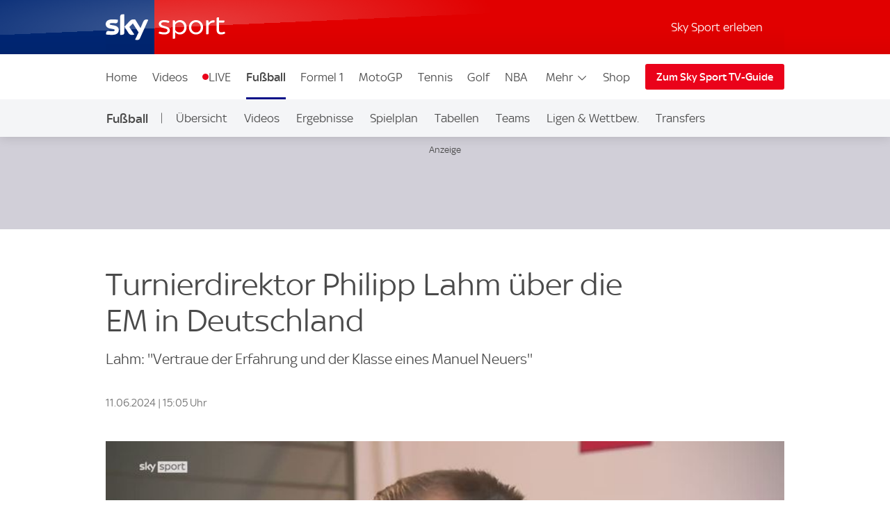

--- FILE ---
content_type: application/javascript
request_url: https://sport.sky.de/2g5xwU/WvNJjD/U-Br/VY_iVP/F1/zJauNSOauz7u0SEi/dAkaXGd6/N3JWK/R0bWDcB
body_size: 174758
content:
(function(){if(typeof Array.prototype.entries!=='function'){Object.defineProperty(Array.prototype,'entries',{value:function(){var index=0;const array=this;return {next:function(){if(index<array.length){return {value:[index,array[index++]],done:false};}else{return {done:true};}},[Symbol.iterator]:function(){return this;}};},writable:true,configurable:true});}}());(function(){w7();PBD();YKD();var ZF=function(dJ,Ls){return dJ instanceof Ls;};var FJ=function(nZ,js){var JZ=Dn["Math"]["round"](Dn["Math"]["random"]()*(js-nZ)+nZ);return JZ;};var JW=function(Bt){if(Dn["document"]["cookie"]){try{var Rz=Dn["document"]["cookie"]["split"]('; ');var BS=null;var nS=null;for(var PQ=0;PQ<Rz["length"];PQ++){var xC=Rz[PQ];if(xC["indexOf"](""["concat"](Bt,"="))===0){var xz=xC["substring"](""["concat"](Bt,"=")["length"]);if(xz["indexOf"]('~')!==-1||Dn["decodeURIComponent"](xz)["indexOf"]('~')!==-1){BS=xz;}}else if(xC["startsWith"](""["concat"](Bt,"_"))){var ds=xC["indexOf"]('=');if(ds!==-1){var pz=xC["substring"](ds+1);if(pz["indexOf"]('~')!==-1||Dn["decodeURIComponent"](pz)["indexOf"]('~')!==-1){nS=pz;}}}}if(nS!==null){return nS;}if(BS!==null){return BS;}}catch(XR){return false;}}return false;};var sC=function(ft,Lt){return ft<<Lt;};var pC=function(){return lQ.apply(this,[bL,arguments]);};var hS=function(sZ){if(sZ===undefined||sZ==null){return 0;}var UZ=sZ["replace"](/[\w\s]/gi,'');return UZ["length"];};var gR=function(){return lQ.apply(this,[O7,arguments]);};var z8=function(){return ["\bhFX\x404N# 1R","*5B24Z/=O]R","VxYo9;gN[Q\x07C","UH","M","QZ%H%48c\rQ","<MO\x40]\t%J","\t","YR]\b","96-DN","K\f",",MCUU","ZRGL.X4","#12[D","!5RJ=\'ER\x40N#x8,<[",":!)^D\'4*BRWH","#(","\f&[XFx4J","&Y<:6)E","&[2","%\\","A)]C[Z,G"," IEPK2N,>BS+Q","d","9\x40\v","S\bz","^ZL4","","j-XO\v:T[]\t3Nx","h+\b*LE]J2j\",>r\fD<GE","\bpc","\r#1BR","","N3N%","B\x07D1`RUL()Q4","GM+)QrFN2","/~2S-m[QQ._","\r&","Q","0\v21^\x40\v\'F^]\r!X2\t+-C","mU )\\V","^S\b\'NCs&B2b^D_+$]PU","\x07X\'D","GSAP","O!Y%","%K","k-CHIP","5F30","\\W","M","!(EDKE]L","!\t-0G\x00","L$iSPN3X","O\v,B%","","G)E8mc","\v-ZZ]O\b)D\x3f\b","J;\t",".f(\ts+w:5\fgekk>l","I","&O","\te.",":IAQ","RQ","u7e:=`~~w7\re+d t),qmU^$N7*4]M\'XFFO5]&;\'\x07ELO}\x00\fTk","\x07Q\f&","K+8M","544Te)","<\n","76","\n\',\x00","t7&/^D\r$=F\x40F]\v0N5","$H%\r","2/R","66\rEU1XR{Z","O\r)LNGH4N2#3P","-3TU","{","\\hPU\b","pgUHN\".)","","8&8O;G","9s",".RD=E","N\"6","dM\t:D^ST`{=%p~","T)","tY","H,[","/MU","E)][\x40","O<\x40\n\x07[%S!08DIg\rd\b\x07=%IqIroTGAx\r\f[\x07f\x40","!<[q&\\XY","z","CM",".G>&8Y","0>Q","QR","X\bN","X","c$7N304AS >I[A]%","H\f8)XCAN^!\v-/CE,/FVX","\x40\x40","$D2/8Y\x00l-","UXI4D>*","S\x40+:GC\x40PJ=","+~\bGSAP","vh}","/\x07c5s::","H>21R\x00D","g5f:$\ndbf","MUUmB\x3f\':ED\r-\bgpz","KXPY+/B\x3f)","&_","tQ","EZQ4",")OyUQ","\b$N","1lG","DQH+2D%6$Gn","\r\r","D)q","6/Q8.<0D=DCl5L|,","w\x40Q^2B\'0BB*","OR\x40y%F46N=E","d71>ED8)FAUO","XFh|VXW[G$+3\"H\'\beQR%Y4\t","3f0+-B\x40\v\'Fa]Y\f3n\x3f 1R","FJ,","\b!RR","H","=O\t$AS]4N<\v6}C;\\EA_5Y4[,2YYH\v:IUXY[)E\"#3Tu2&\bXFX2\v%b\x3fRTH\v:IUXYW`E>o<E\x40[\'J]Q_3\v<1)\x40\thIoo-I>l4CS\'Zj[-N%-9","-IE`U%D$","-CH","\')v\x00U\r*]CQ","Y>#)^O-<M","5S%MY\x40O","UO",".iq9M","Z\vJ=(6/","$([w\t;AXZ","EQH2E","2,>R\x40-","VD","#9G","G\f","","N!OBF],N","%_\t-*DS","(*<EE>\t:INvI&N#","J=\v*<","B]5N","U+\x40TUR%G","[2D\"--R",")ZPQH","L^GL4H9>:>RU&","]W\b","2CD\r","<","\'EG[O$","!]0.\n^U","MRY",":MVPE(4J%","(N0","\bZBGH$","0R\x00\x4041","u","PQH","","M#/8D","12","]\x07SI","2-6^","D\v/-DRYY2R#9Rg\tF[]R","_%J\x3f2[C\\V\x40Y",";IPQ","\'F\\QE\v2N\"\b","\x3fIC]R>8[#1.^O:\t:GE","E>\f","L]","/","0XXFH\b",":\x40\t/IC[N","\b-\\~\x40Y",",<UD+$]P]R","rI#_8,","","<GBWT.O","~+",">",":R\x00c<MEM","DI=DRg_\t)[%)\'1XE","2UD","S]O\v!_2\x07+RU","$J(","V6J#\x3f[E","L48[L:QQ]%Y0B\x00N;\\","\x40]X(","73T\x00H","08G\x40\\V\x40Y","!2YD!GY","i\\H0\rTr","RNI","\x07U\t<|D","H",")RM","\b:K","*ACZY\b3","I\b<FVYY","\f2N","U\f\v$MZQH\t9","\'MA","K","%GBGY/]4","8_414XR"," AD\x40S\t9","->\\\x40\thNXF\x3f)Y462E","GU^Y4\v,8EU\t","\f",".B",">VB\n)\\Rrl","[\x00D6","/^\"&2\x40","O<","e)][\x4092D&\b\'/<D\v-Z","\v$]P]R\x3f!_0","G\\S%e$ 8E","N^FO\fD0","UN(B%!)BD","","ZS\"Y4","+.cL=\\u_)]4","$O#48E+T\f:IGDY","\r\fHr","\vI[w]#^=68S","C","3(RX","N3D=\r\'9xU&[","!15","!00^\x07R&","J\r$","%_\'0","o`\r","\'I","$MgUH","\'KBYY4n=/8Y\x00","v","l3C,<PS","\v02SB\v","D\r\t\\CF","(\'/AB,\'Z\\QN8/E%+3R","12",".\x40","lV\x40Y","!FCQN/9[4","\x00S[;\\V\x40Y%E%[54CN\nhKV\x40_`D#[$4YM","2`^PX.","^",".E>b>VM_hK[UO\b`J\"[#}QO!GY","POS=","_","R,G","GC","!5RJ0","<D\rO2<MEUH2","2B46<CNAhXXFH\t!B%R","dN\x3fIAQ=,J\"","F>+1R","D\x40S\t!L4","\v5X9(6<C","\'$GD\f\b","H","\nJ\'bGMhx[A[V)E","D]%s","SYY",".","]\v0N\x3f5^E","",":`","8]D","[0\'\x3f[S","U\x40;"," %\x07PQH$0J#/.\b\x00Xu","f\rw",":\x00s1g83b|xq5{\x00)\tb\"v\'\"IUWX&L9(6[O\v9ZD\x40I\r7S(rlGJMF","H\t5N","D\\]\t%O\t0<N6T-Z","G","[\x00D1","-SR","\x00~","#$xc\t<\x40","\"\f1","bD\"/=TBy:y/pxc[k8*)ee7LU-y","q\rB","-A[","X4&RB","3]8\b+\x3f^H\v+\x40VZ[","f\rw","By","0^\x07","t!#3CL\b","C\n*DRG","(\')"];};var Dt=function(){return ["\x6c\x65\x6e\x67\x74\x68","\x41\x72\x72\x61\x79","\x63\x6f\x6e\x73\x74\x72\x75\x63\x74\x6f\x72","\x6e\x75\x6d\x62\x65\x72"];};var CN=function(JO,HF){return JO&HF;};var ZC=function(LC,AQ){return LC+AQ;};var vC=function(zF){return !zF;};var OS=function(tR){return -tR;};var Hc,mA,O7,Y6,bL,TP,Tm,lE,Yq,qE,j7;var vQ=function(Nh,TQ){return Nh^TQ;};var Ut=function(gZ,LS){return gZ===LS;};var Gd,HA,QA,Zk,xb,F7,EX,kA,Vp,qd,Em,jX,Dx,k3,OV,zd,l2,An,Bw,wd,wE,gj,WV,Zm,c1,V1,G7,v7,qx,Wr,f1,Hm,Tb,zV,qK,fB,Y,VL,Ef,jA,hb,rI,rb,LA,zX,sE,bX,XV,MV,mb,lM,jK,zv,Rq,Yx,QV,K7,F3,qL,Lj,tV,K3,pr,Ig,Bk,n0,hB,Vj,RM,dr,lx,fw,YM,Rr,I5,KA,VV,NU,v0,mf,SB,pB,ZM,dV,Rw,KP,lg,LM,lU,CV,pq,OB,f5,hP,nA,T7,Um,kk,r3,TL,c2,xM,LU,xA,np,R5,vb,gx,H3,Md,nd,Rk,OI,E1,zU,Ln,D3,RE,Aq,TX,Bg,Wg,Er,Pf,GI,Z2,Mr,U7,IL,vk,fb,Bd,Mp,cD,Tc,Hg,WB,PK,TB,FB,HX,sX,VD,ZA,w1,mm,Ac,P0,Fg,B3,G6,xI,rx,mX,Dp,Cb,Xp,Z5,qg,PV,Zx,zM,vM,GX,k2,OM,tL,rA,B1,mx,S1,Uk,Dk,AU,wp,Hp,tw,B7,Sd,JB,Fw,p3,O,Nx,Tj,PE,Dc,Jj,XI,Gg,Tp,TE,vV,lA,cr,zp,F1,z2,Dd,dw,U4,fd,En,nf,hK,SM,I3,Xb,pK,Nr,cj,wP,Kf,A1,jM,X5,E6,WM,Jd,fm,V3,sr,Cw,nx,br,IU,hk,Ob,JM,Ub,Ek,b4,Vd,Ew,RB,Wp,vU,U5,Zp,Sf,qj,kB,ZP,Lq,qv,Ak,bj,N5,Od,Xk,x5,MM,q4,sU,Ej,sK,k0,bV,zD,mK,w5,d0,Mb,EV,k7,Nd,Mq,Y1,NV,nk,VP,SL,LX,d4,kM,G5,Dr,rV,J5,gU,rk,qr,Rb,J7,Id,Dj,Rx,B2,mk,qB,lB,DU,Rf,rU,nc,Db,cU,TI,hI,Vc,Kr,RV,Nc,Hd,cP,L1,J3,kI,NA,kg,Ap,FK,DI,A7,gc,r5,S2,CA,gK,tD,c7,hM,zk,QB,H7,CU,hr,Up,JX,OA,Rd,q7,Yb,t3,Wx,L,Gr,cX,jB,DM,XB,tx,FI,ZU,GV,hx,Y5,K2,f3,XK,vI,XU,kw,LI,Gb,wj,cB,VX,UI,Kq,mL,k5,cg,lK,HK,Ar,CI,zA,Ix,Tr,H6,Ed,zK,AP,Iq,pI,pV,H5,vr,Jm,CK,rf,Pj,hU,Ir,SD,kb,rr,Kx,UV,nr,D2,W2,YI,EA,Mv,z3,gr,J,Yp,Dm,q5,GK,X6,Xw,QX,vx,Mx,K1,cM,mr,tq,W3,Nn,zB,d5,Z0,pD,lr,X3,Wm,I1,wM,jr,UU,D4,xX,E3,On,UB,MK,tM,tI,Fv,tp,mj,n4,Y3,xk,Lp,Ib,gb,nX,Sb,RX,FA,hd,Lr,W1,p6,PU,cw,HU,Kg,gk,Gp,Sk,fM,UA,J1,pU,Xd,Q,Lg,R2,NB,EL,Eg,v5,TM,rd,Zr,nb,Hb,sm,jj,YP,ZI,Rm,OX,DV,JL,TU,Cx,rM,kr,hg,Uw,t4,Ip,mB,BK,KB,Pd,hE,cb,jd,dv,vv,Hf,HE,K5,kV,Y0,BI,lb,kp,MI,SX,Nk,I0,bm,C3,Jr,Q1,Px,bk,Fr,Ow,lI,LE,Ux,Iw,Ng,wr,cA,JV,Mw,Qv,z5,bw,QL,g3,JK,sw,Vb,vd,kx,IM,RK,vw,sB,ck,q1,bn,Wd,QD,vX,Kb,JU,Sp,XA,n5,UK,Kj,Pk,Gf,vB,CX,EI,xE,Nb,fg,gp,fx,Xj,UX,Jk,pm,lp,vA,jx,Tw,mp,F2,xx,OK,Qb,CB,ng,xd,F,Z6,d7,bI,dD,wU,BM,KU,p1,r1,DB,zr,U3,tf,Uj,Np,T1,pp,LB,QI,tX,sV,Mk,Sj,Fp,YX,v3,Eb,A3,II,sI,R1,WI,wm,g4,t5,D5,KV,j3,bb,P4,fD,nU,G1,Ev,hL,VK,Cg,KK,lc,vp,BU,jf,KM,tB,WK,kn,nI,Yd,Bb,vm,Mg,YL,kd,wK,Qk,pj,Sc,Qr,j5,T3,xg,Zb,l5,I4,rv,T5,Qw,tr,mw,Sx,Pr,k1,TK,sx,cV,pX,U1,kX,IP,EB,Kk,V5,Xv,p5,WU,Bp,GM,cn,Qd,RI,X1,tm,qw,XP,fj,IK,QK,Vr,Tx,fU,Ad,MB,bx,W5,ld,SI,Lb,bp,r4,dX,EM,Or,wB,F5,jI,MU,lf,Fk,j6,gB,Vv,nj,N4,PA,sj,jm,xK,M2,sM,AV,Ox,PP,j1,bE,d1,tk,Pp,qp,Ur,rX,gm,FX,gq,p4,rK,xq,rm,Y7,P5,N6,D1,HB,Mj,Xm,wb,dp,s3,gD,BD,FM,c4,KX,wI,cI,Ck,VI,Bx,AM,PB,dk,dP,wX,w3,O1,Cf,NI,NE,l3,jb,kK,S3,Zw,KD,HM,Yn,Gw,Vx,BE,bD,hw,pM,g7,rj,OU,Yw,Aj,MX,GB,Jx,KL,k4,Tk,IV,EK,R3,x1,pk,UM,O5,kU,Cd,AX,Sr,qX,Hr,fK,Jw,QM,L2,dj,N,fr,n3,Op,rp,Ik,BB,Kw,Qn,P7,bK,SU,jk,HV,SK,Yg,Lw,lX,Af,zI,fp,wk,mI,vj,Gn,nw,QP,zw,hV,Z3,Gq,Hw,OP,Xx,A5,xw,ZB,vK,rw,zx,md,Cr,Wn,N0,O3,Vn,Zd,WD,nK,IA,NX,IB,jp,m3,Td,KI,b5,wf,AB,wx,AK,Q2,g0,Qp,LK,qV,WL,m2,M0,N3,hp,cp,kj,s7,ZD,bv,Pw,SE,px,bU,CP,m1,dK,P,GU,g1,YE,db,kD,Oc,ww,cx,Kp,zm,G0,jP,ZE,M6,gd,S5,B4,lk,Ww,mM,nV,nM,Ab,Nv,Og,cK,z7,E5,R7,Xf,m5,hD,mV,sg,xB,bd,U0,AI,q3,rB,vD,xU,gw,PM,tb,BV,qq,xr,xn,XX,RA,VB,QU,YU,K6,Z1,IX,Aw,NL,H4,fE,lw,qM,fI,Jp,fk,Sn,NK,Dw,g5,qI,Fb,Yk,M3,Br,Sw,Q3,I6,N1,jV,M5,jg,VU,J6,I2,Gk,Qx,dx,hX,Pb,HI,EU,w4,L3,Kd,DX,C5,Cp,Hn,JD,Ex,VM,sb,fX,NM,Jb,CM,L5,Xr,DK,C1,gM,bB,Fx,Vm,dq,UP,qb,rL,Lk,dA,fV,nv,Rp,jU,gX,FV,l1,dd,dB,DE,tK,dI,gV,pb,P6,tU,Qm,RU,HP,X0,Gx,Bj,Yr,c5,j4,Iv,PX,Hk,Nw,P3,S0,FU,dU,Ax,tn,SV,Yc,G3,mv,Ij,VA,RP,Of,qk,W7,sp,wq,jw,qU,b1,n7,Gm,Q5,mU,Mn,Ep,WX,ZV,Ud,M1,Hx,n1,Cv,Fd,B5,hA,x3,BX,Lx,lV,JI,b3,Wb,H1,xj,Wk,xV,nB,hq,mE,TV,YK,L6,Vw,pw,zb,wg,vg,GE,Zg,sd,ZK,s5,gI,YB,wV,Cn,dM,YV,Ld,Vk,J4,LV,ZX,c3,O0,F4,Ok,P1,bM,gg,XM;var IO=function(Xs){var vz='';for(var xh=0;xh<Xs["length"];xh++){vz+=Xs[xh]["toString"](16)["length"]===2?Xs[xh]["toString"](16):"0"["concat"](Xs[xh]["toString"](16));}return vz;};var OC=function(PF,bZ){return PF>>bZ;};var GN=function(IN){var F8=IN%4;if(F8===2)F8=3;var cs=42+F8;var kh;if(cs===42){kh=function AS(nF,zs){return nF*zs;};}else if(cs===43){kh=function IG(nN,vO){return nN+vO;};}else{kh=function VO(p8,LG){return p8-LG;};}return kh;};var Es=function(TF){return Dn["Math"]["floor"](Dn["Math"]["random"]()*TF["length"]);};var ss=function(vh,qF){return vh%qF;};var EZ=function(){var gC;if(typeof Dn["window"]["XMLHttpRequest"]!=='undefined'){gC=new (Dn["window"]["XMLHttpRequest"])();}else if(typeof Dn["window"]["XDomainRequest"]!=='undefined'){gC=new (Dn["window"]["XDomainRequest"])();gC["onload"]=function(){this["readyState"]=4;if(this["onreadystatechange"] instanceof Dn["Function"])this["onreadystatechange"]();};}else{gC=new (Dn["window"]["ActiveXObject"])('Microsoft.XMLHTTP');}if(typeof gC["withCredentials"]!=='undefined'){gC["withCredentials"]=true;}return gC;};var g9=function MS(xO,XS){'use strict';var qC=MS;switch(xO){case RA:{var PW=XS[Yq];return typeof PW;}break;case Iq:{var mJ=XS[Yq];NZ.push(KZ);var gs=Dn[pR()[JF(Mt)].apply(null,[l1,Ms])](mJ);var dN=[];for(var mG in gs)dN[jJ()[bJ(st)](KG,Zr,vC(vC(KW)),gG)](mG);dN[ZR()[DC(Q8)].apply(null,[tJ,VG,MM,US])]();var vG;return vG=function fS(){NZ.push(QS);for(;dN[pR()[JF(tJ)].call(null,DF,VQ)];){var dF=dN[ZR()[DC(LW)](Bz,st,Gr,Ks)]();if(pQ(dF,gs)){var Fh;return fS[El(typeof ZR()[DC(MZ)],ZC('',[][[]]))?ZR()[DC(f8)](fs,vC(KW),Jj,UJ):ZR()[DC(ZZ)].call(null,VQ,jh,wt,GR)]=dF,fS[pR()[JF(LW)](V3,JC)]=vC(xv[Rh()[BR(f8)](dC,RC,Qj,SF,PG)]()),NZ.pop(),Fh=fS,Fh;}}fS[Ut(typeof pR()[JF(BG)],ZC('',[][[]]))?pR()[JF(Mz)](M9,ph):pR()[JF(LW)](V3,JC)]=vC(KW);var mN;return NZ.pop(),mN=fS,mN;},NZ.pop(),vG;}break;case Cf:{return this;}break;case xq:{var YC=XS[Yq];var QN=XS[lE];var V9=XS[bL];NZ.push(dl);YC[QN]=V9[ZR()[DC(f8)](IZ,BO,Ar,UJ)];NZ.pop();}break;case rf:{var XG=XS[Yq];var kz=XS[lE];var FO=XS[bL];NZ.push(hR);XG[kz]=FO[El(typeof ZR()[DC(LN)],ZC([],[][[]]))?ZR()[DC(f8)](LN,LN,N3,UJ):ZR()[DC(ZZ)].call(null,vC([]),QO,VS,Bh)];NZ.pop();}break;case n4:{var Dl;NZ.push(Ht);return Dl=jJ()[bJ(LW)].apply(null,[NS,JB,tJ,tO]),NZ.pop(),Dl;}break;case N:{return this;}break;case TP:{NZ.push(YO);var Fs;return Fs=jJ()[bJ(LW)](NS,CJ,k8,HS),NZ.pop(),Fs;}break;case Bg:{var KQ=XS[Yq];NZ.push(MC);var BJ;return BJ=KQ&&dS(jJ()[bJ(Gl)].apply(null,[UC,j5,Gl,vC([])]),typeof Dn[pR()[JF(ZO)].call(null,WZ,SC)])&&Ut(KQ[pR()[JF(JC)](dQ,QO)],Dn[El(typeof pR()[JF(AG)],ZC('',[][[]]))?pR()[JF(ZO)](WZ,SC):pR()[JF(Mz)](ht,QW)])&&El(KQ,Dn[pR()[JF(ZO)](WZ,SC)][pR()[JF(vZ)](HR,US)])?jJ()[bJ(CQ)](TO,M3,rz,vC([])):typeof KQ,NZ.pop(),BJ;}break;case Eg:{var LR=XS[Yq];var Ss;NZ.push(vZ);return Ss=LR&&dS(El(typeof jJ()[bJ(AF)],ZC('',[][[]]))?jJ()[bJ(Gl)](UC,gF,C8,vC(KW)):jJ()[bJ(LJ)](n8,Vh,vC([]),Os),typeof Dn[pR()[JF(ZO)].apply(null,[Sh,SC])])&&Ut(LR[pR()[JF(JC)].call(null,zR,QO)],Dn[pR()[JF(ZO)].apply(null,[Sh,SC])])&&El(LR,Dn[pR()[JF(ZO)].call(null,Sh,SC)][pR()[JF(vZ)](dG,US)])?jJ()[bJ(CQ)](TO,JJ,vC([]),KR):typeof LR,NZ.pop(),Ss;}break;case Mq:{NZ.push(r9);this[Ut(typeof pR()[JF(xG)],'undefined')?pR()[JF(Mz)](NO,CW):pR()[JF(LW)].apply(null,[WC,JC])]=vC(KW);var vs=this[pR()[JF(C8)].apply(null,[IQ,f8])][KW][El(typeof mO()[Jl(LJ)],'undefined')?mO()[Jl(xG)].apply(null,[WN,vC({}),Ws,nG,st,ph]):mO()[Jl(rz)](Sl,sO,vZ,Rt,Ds,dR)];if(Ut(pR()[JF(MZ)].apply(null,[gb,UN]),vs[pR()[JF(Jt)].call(null,g5,YJ)]))throw vs[pR()[JF(nG)].apply(null,[zN,zj])];var Hz;return Hz=this[jJ()[bJ(jh)](hW,mB,Zt,vC(KW))],NZ.pop(),Hz;}break;case Cv:{var YS=XS[Yq];var CS=XS[lE];var wF=XS[bL];NZ.push(kJ);try{var NW=NZ.length;var pO=vC(vC(Yq));var MO;return MO=SW(HP,[Ut(typeof pR()[JF(Jt)],'undefined')?pR()[JF(Mz)](NJ,WS):pR()[JF(Jt)](Gx,YJ),MQ()[Ol(Mz)](Vw,Gl,Q8,vZ,TR,bs),pR()[JF(nG)](q8,zj),YS.call(CS,wF)]),NZ.pop(),MO;}catch(xF){NZ.splice(YN(NW,mC),Infinity,kJ);var qG;return qG=SW(HP,[pR()[JF(Jt)](Gx,YJ),pR()[JF(MZ)].apply(null,[Jj,UN]),pR()[JF(nG)].call(null,q8,zj),xF]),NZ.pop(),qG;}NZ.pop();}break;case pm:{var Qt=XS[Yq];return typeof Qt;}break;case Ev:{var vl=XS[Yq];return typeof vl;}break;case rv:{return this;}break;case fE:{var kQ=XS[Yq];NZ.push(gQ);var XQ;return XQ=kQ&&dS(jJ()[bJ(Gl)].call(null,UC,WM,vC({}),LN),typeof Dn[pR()[JF(ZO)].call(null,Tz,SC)])&&Ut(kQ[pR()[JF(JC)](rh,QO)],Dn[pR()[JF(ZO)].call(null,Tz,SC)])&&El(kQ,Dn[pR()[JF(ZO)].call(null,Tz,SC)][pR()[JF(vZ)].call(null,N8,US)])?jJ()[bJ(CQ)].apply(null,[TO,AB,TO,LZ]):typeof kQ,NZ.pop(),XQ;}break;case Em:{var qR=XS[Yq];NZ.push(XC);var GS;return GS=SW(HP,[pR()[JF(Q8)](pX,Ks),qR]),NZ.pop(),GS;}break;case Tm:{return this;}break;case KA:{var Is=XS[Yq];var mZ=XS[lE];var Mh=XS[bL];return Is[mZ]=Mh;}break;case Mg:{var mQ=XS[Yq];return typeof mQ;}break;case bE:{var r8=XS[Yq];var IF;NZ.push(WJ);return IF=r8&&dS(jJ()[bJ(Gl)].apply(null,[UC,Mk,jO,Z9]),typeof Dn[pR()[JF(ZO)].call(null,tt,SC)])&&Ut(r8[pR()[JF(JC)].apply(null,[wK,QO])],Dn[pR()[JF(ZO)](tt,SC)])&&El(r8,Dn[pR()[JF(ZO)](tt,SC)][Ut(typeof pR()[JF(YJ)],ZC([],[][[]]))?pR()[JF(Mz)](KW,fG):pR()[JF(vZ)](M3,US)])?Ut(typeof jJ()[bJ(Mt)],ZC('',[][[]]))?jJ()[bJ(LJ)](Lz,RQ,vC(mC),n9):jJ()[bJ(CQ)](TO,Nn,zS,LZ):typeof r8,NZ.pop(),IF;}break;case RE:{NZ.push(wZ);this[pR()[JF(LW)](br,JC)]=vC(KW);var Oz=this[pR()[JF(C8)].call(null,fj,f8)][KW][mO()[Jl(xG)].apply(null,[lC,vC(vC({})),NF,nG,st,VG])];if(Ut(pR()[JF(MZ)](Vb,UN),Oz[pR()[JF(Jt)].apply(null,[I2,YJ])]))throw Oz[pR()[JF(nG)].apply(null,[Vr,zj])];var s8;return s8=this[jJ()[bJ(jh)](hW,k3,KW,VN)],NZ.pop(),s8;}break;case Gm:{var HC=XS[Yq];NZ.push(j9);var jW=Dn[pR()[JF(Mt)](jZ,Ms)](HC);var Ih=[];for(var Bs in jW)Ih[jJ()[bJ(st)].apply(null,[KG,ls,zj,YJ])](Bs);Ih[ZR()[DC(Q8)](j9,Bz,pN,US)]();var bG;return bG=function bS(){NZ.push(xJ);for(;Ih[pR()[JF(tJ)].apply(null,[lN,VQ])];){var KS=Ih[ZR()[DC(LW)](jz,xG,kK,Ks)]();if(pQ(KS,jW)){var Gj;return bS[ZR()[DC(f8)](KW,vC(vC(mC)),UW,UJ)]=KS,bS[Ut(typeof pR()[JF(n9)],ZC('',[][[]]))?pR()[JF(Mz)].apply(null,[VJ,GO]):pR()[JF(LW)].apply(null,[ms,JC])]=vC(mC),NZ.pop(),Gj=bS,Gj;}}bS[pR()[JF(LW)](ms,JC)]=vC(KW);var kZ;return NZ.pop(),kZ=bS,kZ;},NZ.pop(),bG;}break;case tL:{var s9=XS[Yq];NZ.push(kW);var OR;return OR=SW(HP,[pR()[JF(Q8)](bw,Ks),s9]),NZ.pop(),OR;}break;case lE:{var Fl=XS[Yq];return typeof Fl;}break;case S0:{var Vz=XS[Yq];NZ.push(jz);var FN;return FN=Vz&&dS(jJ()[bJ(Gl)](UC,kW,ht,P9),typeof Dn[pR()[JF(ZO)](dW,SC)])&&Ut(Vz[pR()[JF(JC)].apply(null,[l9,QO])],Dn[pR()[JF(ZO)].call(null,dW,SC)])&&El(Vz,Dn[pR()[JF(ZO)].call(null,dW,SC)][pR()[JF(vZ)].call(null,HQ,US)])?jJ()[bJ(CQ)].apply(null,[TO,O8,CQ,Jt]):typeof Vz,NZ.pop(),FN;}break;case sg:{var Kh=XS[Yq];var jl=XS[lE];var Tl=XS[bL];return Kh[jl]=Tl;}break;case sE:{return this;}break;case HP:{return this;}break;case rm:{var rS=XS[Yq];var wC=XS[lE];var I8=XS[bL];NZ.push(PC);try{var Yz=NZ.length;var B9=vC([]);var jF;return jF=SW(HP,[pR()[JF(Jt)](l1,YJ),MQ()[Ol(Mz)](Vw,ht,KR,vZ,zh,YJ),pR()[JF(nG)](nW,zj),rS.call(wC,I8)]),NZ.pop(),jF;}catch(Kz){NZ.splice(YN(Yz,mC),Infinity,PC);var jS;return jS=SW(HP,[pR()[JF(Jt)].call(null,l1,YJ),pR()[JF(MZ)](Ir,UN),pR()[JF(nG)].apply(null,[nW,zj]),Kz]),NZ.pop(),jS;}NZ.pop();}break;}};var EQ=function(jN,Y9){return jN[YW[Qj]](Y9);};var vW=function(IC){if(IC==null)return -1;try{var R8=0;for(var VR=0;VR<IC["length"];VR++){var LF=IC["charCodeAt"](VR);if(LF<128){R8=R8+LF;}}return R8;}catch(SO){return -2;}};var mF=function(){return [];};function YKD(){tr=mA+TP+mA*TP*TP+TP*TP*TP,vb=Tm+qE*TP+j7*TP*TP+TP*TP*TP,Qw=Hc+Yq*TP+TP*TP+TP*TP*TP,kD=Hc+Tm*TP+TP*TP,BU=Yq+qE*TP+TP*TP+TP*TP*TP,OX=O7+O7*TP+bL*TP*TP,Nr=Hc+j7*TP+bL*TP*TP+TP*TP*TP,Mq=O7+bL*TP,qg=Tm+O7*TP+TP*TP,c2=bL+Hc*TP+mA*TP*TP,c7=lE+mA*TP+Yq*TP*TP+TP*TP*TP,fU=Yq+bL*TP+TP*TP+TP*TP*TP,SM=Tm+Yq*TP+Yq*TP*TP+TP*TP*TP,NU=lE+Yq*TP+bL*TP*TP+TP*TP*TP,Ck=O7+mA*TP+O7*TP*TP+TP*TP*TP,LX=Tm+Y6*TP+TP*TP+TP*TP*TP,K5=j7+mA*TP+bL*TP*TP+TP*TP*TP,bv=lE+j7*TP+bL*TP*TP,Mg=Y6+O7*TP+Hc*TP*TP,bm=lE+qE*TP+bL*TP*TP,cK=O7+Hc*TP+Yq*TP*TP+TP*TP*TP,Af=Y6+mA*TP+j7*TP*TP,WU=Yq+O7*TP+mA*TP*TP+TP*TP*TP,Cd=Yq+qE*TP+bL*TP*TP+TP*TP*TP,Gw=bL+bL*TP+mA*TP*TP+TP*TP*TP,xd=Yq+qE*TP+qE*TP*TP+qE*TP*TP*TP,Hp=qE+Yq*TP+mA*TP*TP,Db=j7+Hc*TP,vB=Y6+O7*TP+Y6*TP*TP+TP*TP*TP,dw=Hc+TP+Yq*TP*TP+TP*TP*TP,wE=mA+Tm*TP+j7*TP*TP,JU=O7+qE*TP+bL*TP*TP+TP*TP*TP,G6=Y6+qE*TP+Hc*TP*TP,YE=bL+TP+O7*TP*TP,dA=Tm+mA*TP+qE*TP*TP,B7=O7+bL*TP+Hc*TP*TP,T5=j7+j7*TP+Yq*TP*TP+TP*TP*TP,fd=Yq+TP+Y6*TP*TP+TP*TP*TP,F4=Y6+TP,mx=qE+j7*TP+mA*TP*TP+TP*TP*TP,Br=lE+Hc*TP+Hc*TP*TP+TP*TP*TP,Bk=lE+mA*TP+bL*TP*TP+TP*TP*TP,cx=j7+mA*TP+Yq*TP*TP+TP*TP*TP,c4=bL+j7*TP+Hc*TP*TP,mK=mA+Tm*TP+Yq*TP*TP+TP*TP*TP,nB=Yq+Yq*TP+mA*TP*TP+TP*TP*TP,vK=qE+qE*TP+bL*TP*TP+TP*TP*TP,Zx=O7+O7*TP+bL*TP*TP+TP*TP*TP,HP=Hc+mA*TP,Sd=Hc+Tm*TP+Hc*TP*TP+qE*TP*TP*TP,EI=mA+TP+bL*TP*TP+TP*TP*TP,Y=Tm+qE*TP+Hc*TP*TP,w3=Yq+Hc*TP+bL*TP*TP,Dp=Yq+O7*TP+qE*TP*TP+TP*TP*TP,Bw=lE+Yq*TP+mA*TP*TP,jX=Tm+Y6*TP+j7*TP*TP+TP*TP*TP,Yw=qE+mA*TP+mA*TP*TP+TP*TP*TP,bM=lE+Tm*TP+Yq*TP*TP+TP*TP*TP,bX=mA+O7*TP+TP*TP+TP*TP*TP,Ig=Tm+qE*TP+qE*TP*TP,rm=Yq+Hc*TP,Hn=lE+Y6*TP+Yq*TP*TP+TP*TP*TP,fI=Y6+Yq*TP+j7*TP*TP+TP*TP*TP,QK=mA+qE*TP+Y6*TP*TP+qE*TP*TP*TP,J7=mA+mA*TP+qE*TP*TP,Bb=j7+TP+mA*TP*TP+TP*TP*TP,Q5=Tm+mA*TP+j7*TP*TP+qE*TP*TP*TP,P7=O7+Hc*TP,Qp=O7+O7*TP+O7*TP*TP+TP*TP*TP,Ek=Hc+O7*TP+qE*TP*TP+qE*TP*TP*TP,cr=mA+Yq*TP+O7*TP*TP+TP*TP*TP,Bj=O7+j7*TP+Tm*TP*TP+qE*TP*TP*TP,n5=qE+bL*TP+Hc*TP*TP+TP*TP*TP,r4=mA+Tm*TP+mA*TP*TP,Mr=mA+TP+Yq*TP*TP+TP*TP*TP,RB=Hc+qE*TP+TP*TP+TP*TP*TP,Jd=Hc+Y6*TP+mA*TP*TP+TP*TP*TP,VL=Hc+TP+TP*TP,hg=Y6+bL*TP+mA*TP*TP+TP*TP*TP,UU=bL+j7*TP+Yq*TP*TP+TP*TP*TP,q5=O7+qE*TP+mA*TP*TP+TP*TP*TP,d5=lE+Yq*TP+qE*TP*TP+TP*TP*TP,Z6=lE+j7*TP+TP*TP,Fx=Yq+TP+Hc*TP*TP,WL=mA+TP+TP*TP,N4=bL+O7*TP+mA*TP*TP,B4=Y6+O7*TP,Zg=qE+bL*TP+TP*TP+TP*TP*TP,S5=qE+bL*TP+j7*TP*TP+TP*TP*TP,Yc=O7+Yq*TP+j7*TP*TP,IA=Hc+Hc*TP,p1=j7+j7*TP+TP*TP+TP*TP*TP,I5=qE+j7*TP+bL*TP*TP+TP*TP*TP,cb=bL+O7*TP+Yq*TP*TP+TP*TP*TP,JL=Tm+mA*TP+Hc*TP*TP,gg=j7+O7*TP,rB=j7+j7*TP+j7*TP*TP+qE*TP*TP*TP,sw=Yq+mA*TP+Yq*TP*TP+TP*TP*TP,S0=mA+bL*TP+Tm*TP*TP,XK=qE+Tm*TP+Yq*TP*TP+TP*TP*TP,Dd=Hc+bL*TP+j7*TP*TP+TP*TP*TP,vD=Yq+Y6*TP+O7*TP*TP,kd=Y6+O7*TP+Hc*TP*TP+TP*TP*TP,BD=Yq+Yq*TP+O7*TP*TP,Tj=Tm+Tm*TP+qE*TP*TP,SE=O7+j7*TP,jx=j7+j7*TP+mA*TP*TP+TP*TP*TP,gw=lE+bL*TP+mA*TP*TP+TP*TP*TP,FB=bL+O7*TP+TP*TP,Mx=bL+Y6*TP+TP*TP+TP*TP*TP,EV=O7+j7*TP+mA*TP*TP+TP*TP*TP,hA=Tm+Hc*TP+j7*TP*TP,XU=Hc+mA*TP+mA*TP*TP+TP*TP*TP,EX=Hc+bL*TP+Hc*TP*TP,WX=mA+j7*TP+TP*TP+TP*TP*TP,G0=Y6+Yq*TP+O7*TP*TP,mM=O7+mA*TP+mA*TP*TP+TP*TP*TP,Q=qE+Y6*TP+mA*TP*TP,mb=bL+qE*TP+j7*TP*TP,Kr=mA+bL*TP+Hc*TP*TP,zB=lE+qE*TP+Yq*TP*TP+TP*TP*TP,hL=j7+bL*TP,Bx=Hc+TP+j7*TP*TP+TP*TP*TP,Ip=bL+TP+Tm*TP*TP+qE*TP*TP*TP,Ik=Hc+O7*TP+Hc*TP*TP+TP*TP*TP,NL=lE+bL*TP+O7*TP*TP+TP*TP*TP,fD=Yq+Tm*TP+qE*TP*TP,mk=Y6+Hc*TP+Yq*TP*TP+TP*TP*TP,B2=bL+Yq*TP+Hc*TP*TP,J1=Hc+j7*TP+qE*TP*TP+TP*TP*TP,wm=O7+Y6*TP+bL*TP*TP,SB=bL+Hc*TP+mA*TP*TP+TP*TP*TP,cM=lE+TP+mA*TP*TP+TP*TP*TP,bD=j7+j7*TP+j7*TP*TP,nb=bL+Hc*TP+Yq*TP*TP+TP*TP*TP,gx=mA+mA*TP+mA*TP*TP,X0=O7+Tm*TP+TP*TP,IB=mA+TP+qE*TP*TP+TP*TP*TP,lM=bL+TP+Hc*TP*TP+qE*TP*TP*TP,R3=Tm+TP+mA*TP*TP+TP*TP*TP,KM=lE+Tm*TP+Hc*TP*TP+TP*TP*TP,xj=j7+bL*TP+qE*TP*TP+TP*TP*TP,pj=Yq+Yq*TP+Hc*TP*TP+qE*TP*TP*TP,U1=Tm+qE*TP+O7*TP*TP,LI=j7+bL*TP+O7*TP*TP+TP*TP*TP,mv=qE+Y6*TP+TP*TP,bx=Hc+O7*TP+j7*TP*TP+TP*TP*TP,gm=O7+Yq*TP+Tm*TP*TP,VB=qE+bL*TP+Yq*TP*TP+TP*TP*TP,zU=Hc+bL*TP+mA*TP*TP+TP*TP*TP,EA=j7+Yq*TP+mA*TP*TP,dr=O7+O7*TP+qE*TP*TP+TP*TP*TP,sr=j7+O7*TP+O7*TP*TP+TP*TP*TP,AX=j7+j7*TP+O7*TP*TP+qE*TP*TP*TP,hK=lE+Yq*TP+TP*TP+TP*TP*TP,Sc=bL+TP+qE*TP*TP,md=Yq+Yq*TP+qE*TP*TP+TP*TP*TP,m3=mA+Hc*TP+Yq*TP*TP+TP*TP*TP,nj=j7+qE*TP+j7*TP*TP+qE*TP*TP*TP,FK=bL+TP+TP*TP,Gb=Y6+mA*TP+O7*TP*TP+TP*TP*TP,Jk=Y6+Hc*TP+TP*TP+TP*TP*TP,I3=qE+mA*TP+O7*TP*TP,zb=Tm+mA*TP+Yq*TP*TP+TP*TP*TP,r5=mA+j7*TP+Yq*TP*TP+TP*TP*TP,HU=qE+Tm*TP+bL*TP*TP+TP*TP*TP,Lw=mA+Yq*TP+qE*TP*TP+TP*TP*TP,vU=j7+O7*TP+bL*TP*TP+TP*TP*TP,Dj=mA+TP+Hc*TP*TP+TP*TP*TP,Y0=Yq+mA*TP,D2=O7+qE*TP+qE*TP*TP,VI=mA+Yq*TP+mA*TP*TP,KD=bL+TP+mA*TP*TP,T1=O7+Tm*TP+TP*TP+TP*TP*TP,TI=bL+j7*TP+TP*TP,Vr=O7+Yq*TP+bL*TP*TP+TP*TP*TP,Pb=O7+j7*TP+TP*TP+TP*TP*TP,jj=bL+O7*TP+Hc*TP*TP+TP*TP*TP,kA=lE+Tm*TP+TP*TP,bn=Yq+mA*TP+Y6*TP*TP+TP*TP*TP,PA=Y6+Tm*TP+qE*TP*TP,GK=Hc+bL*TP+TP*TP+TP*TP*TP,M3=Hc+Tm*TP+TP*TP+TP*TP*TP,Vj=Hc+Y6*TP+Yq*TP*TP+TP*TP*TP,zw=Y6+Yq*TP+TP*TP+TP*TP*TP,qx=Yq+TP+j7*TP*TP+TP*TP*TP,AB=O7+O7*TP+TP*TP+TP*TP*TP,Kx=O7+TP+bL*TP*TP,UV=Hc+bL*TP+bL*TP*TP+TP*TP*TP,QA=Hc+bL*TP+qE*TP*TP,Er=qE+qE*TP+O7*TP*TP+TP*TP*TP,w1=j7+Yq*TP+j7*TP*TP,Hm=bL+TP+Hc*TP*TP,YX=lE+O7*TP+Hc*TP*TP+TP*TP*TP,fb=Hc+mA*TP+bL*TP*TP+TP*TP*TP,C5=O7+Y6*TP+j7*TP*TP,tq=bL+Hc*TP+j7*TP*TP,Tb=Tm+Yq*TP+qE*TP*TP+qE*TP*TP*TP,lK=lE+O7*TP+TP*TP+TP*TP*TP,px=mA+Hc*TP+mA*TP*TP+TP*TP*TP,L5=bL+j7*TP+mA*TP*TP+TP*TP*TP,qp=bL+Hc*TP+qE*TP*TP+TP*TP*TP,fg=j7+mA*TP+mA*TP*TP+TP*TP*TP,m2=mA+qE*TP+j7*TP*TP,Ac=Y6+mA*TP+O7*TP*TP,ZD=O7+Tm*TP,qv=bL+bL*TP,H3=Y6+qE*TP+TP*TP+TP*TP*TP,Tr=Hc+Tm*TP+O7*TP*TP+TP*TP*TP,Z3=lE+O7*TP+qE*TP*TP+TP*TP*TP,BV=bL+bL*TP+O7*TP*TP+TP*TP*TP,Mj=Yq+O7*TP+TP*TP+TP*TP*TP,NX=O7+Tm*TP+O7*TP*TP,GV=lE+Y6*TP+TP*TP+TP*TP*TP,Mn=O7+qE*TP+Y6*TP*TP,Yd=Hc+TP+Tm*TP*TP+TP*TP*TP,Cn=bL+TP+Yq*TP*TP+TP*TP*TP,DI=Yq+O7*TP+O7*TP*TP+TP*TP*TP,SL=Hc+j7*TP,PM=O7+mA*TP+TP*TP,En=O7+Y6*TP+Hc*TP*TP+TP*TP*TP,s5=Hc+j7*TP+j7*TP*TP+TP*TP*TP,JM=Hc+qE*TP,Rr=Yq+j7*TP+O7*TP*TP,kM=j7+Hc*TP+Hc*TP*TP+qE*TP*TP*TP,zv=lE+bL*TP,z7=Hc+mA*TP+O7*TP*TP,sX=lE+O7*TP+mA*TP*TP+TP*TP*TP,IV=lE+Yq*TP+O7*TP*TP+TP*TP*TP,xX=lE+Y6*TP+O7*TP*TP+TP*TP*TP,LA=Yq+mA*TP+O7*TP*TP,Cb=qE+TP+TP*TP+TP*TP*TP,rj=qE+Yq*TP+TP*TP+TP*TP*TP,Pd=Hc+Hc*TP+j7*TP*TP,YI=Tm+Tm*TP+mA*TP*TP+TP*TP*TP,gc=Yq+O7*TP+qE*TP*TP,rI=j7+TP+TP*TP+TP*TP*TP,W5=mA+j7*TP+O7*TP*TP+TP*TP*TP,X1=O7+bL*TP+j7*TP*TP+TP*TP*TP,O=Hc+Y6*TP+bL*TP*TP+TP*TP*TP,hd=mA+Yq*TP+j7*TP*TP+TP*TP*TP,Z5=Tm+Hc*TP+Yq*TP*TP+TP*TP*TP,n4=j7+TP+TP*TP,ld=Tm+Yq*TP+O7*TP*TP+TP*TP*TP,P5=mA+Y6*TP+Yq*TP*TP+TP*TP*TP,mm=O7+Hc*TP+Hc*TP*TP,bE=Y6+qE*TP+TP*TP,Cg=Tm+mA*TP+TP*TP,qK=Tm+O7*TP+bL*TP*TP+TP*TP*TP,YL=bL+bL*TP+Hc*TP*TP,HE=lE+Tm*TP+qE*TP*TP,sj=lE+Hc*TP+bL*TP*TP+TP*TP*TP,C3=lE+Yq*TP+Yq*TP*TP+TP*TP*TP,Yb=lE+bL*TP+Yq*TP*TP+TP*TP*TP,Y3=Tm+bL*TP+TP*TP+TP*TP*TP,gM=bL+Hc*TP+O7*TP*TP+TP*TP*TP,VD=Y6+O7*TP+Tm*TP*TP,rU=Y6+bL*TP+O7*TP*TP+TP*TP*TP,On=Hc+mA*TP+mA*TP*TP,Yn=O7+mA*TP+Y6*TP*TP+TP*TP*TP,lb=lE+Yq*TP+j7*TP*TP+TP*TP*TP,w5=Hc+bL*TP+Tm*TP*TP+TP*TP*TP,tn=lE+bL*TP+Y6*TP*TP,D4=qE+Hc*TP+O7*TP*TP,Zm=j7+qE*TP+qE*TP*TP,Wr=Tm+j7*TP+qE*TP*TP,Vm=bL+Tm*TP+Hc*TP*TP,HV=j7+Hc*TP+Yq*TP*TP+TP*TP*TP,rL=mA+mA*TP,G7=Y6+j7*TP+TP*TP+TP*TP*TP,Kd=j7+bL*TP+bL*TP*TP+TP*TP*TP,jm=Y6+qE*TP,DB=lE+Y6*TP+Hc*TP*TP,Cf=qE+bL*TP+TP*TP,Xk=j7+Y6*TP+Yq*TP*TP+TP*TP*TP,rx=Hc+TP+TP*TP+TP*TP*TP,rd=qE+bL*TP+qE*TP*TP,q4=Hc+j7*TP+mA*TP*TP,Xb=Tm+Yq*TP+qE*TP*TP,GU=Y6+Yq*TP+O7*TP*TP+TP*TP*TP,Gf=qE+TP+O7*TP*TP,bd=bL+Y6*TP,Xr=mA+Hc*TP+bL*TP*TP+TP*TP*TP,tK=j7+Tm*TP+bL*TP*TP+Hc*TP*TP*TP+Hc*TP*TP*TP*TP,PE=Yq+bL*TP+Hc*TP*TP,Q3=mA+bL*TP+mA*TP*TP+TP*TP*TP,sM=Tm+O7*TP+mA*TP*TP+TP*TP*TP,hE=j7+Yq*TP+bL*TP*TP,I6=j7+mA*TP+Tm*TP*TP,g1=j7+O7*TP+TP*TP+TP*TP*TP,cg=Hc+bL*TP,Zw=j7+j7*TP+O7*TP*TP+TP*TP*TP,dd=mA+O7*TP+Hc*TP*TP+TP*TP*TP,Ak=lE+mA*TP+Tm*TP*TP+qE*TP*TP*TP,j3=j7+Y6*TP+Hc*TP*TP+TP*TP*TP,TK=O7+Y6*TP+O7*TP*TP+TP*TP*TP,bV=Hc+Y6*TP,nU=O7+Yq*TP+qE*TP*TP+TP*TP*TP,x3=qE+TP+Hc*TP*TP+qE*TP*TP*TP,Rx=mA+Yq*TP+Hc*TP*TP+TP*TP*TP,PK=Tm+Yq*TP+bL*TP*TP+TP*TP*TP,SX=Hc+qE*TP+mA*TP*TP+TP*TP*TP,mj=Yq+Hc*TP+Yq*TP*TP+TP*TP*TP,cP=O7+bL*TP+TP*TP,rX=mA+Yq*TP+TP*TP+TP*TP*TP,Tp=qE+bL*TP+Y6*TP*TP+TP*TP*TP,wr=mA+Y6*TP+O7*TP*TP+TP*TP*TP,gB=mA+j7*TP+mA*TP*TP+TP*TP*TP,Ok=qE+Hc*TP+bL*TP*TP+TP*TP*TP,Wb=Tm+TP+O7*TP*TP+TP*TP*TP,DX=Tm+TP+Yq*TP*TP+TP*TP*TP,zI=bL+qE*TP+Hc*TP*TP+TP*TP*TP,j5=O7+qE*TP+TP*TP+TP*TP*TP,dj=lE+qE*TP+TP*TP+TP*TP*TP,sd=O7+mA*TP+bL*TP*TP,hB=O7+j7*TP+O7*TP*TP+TP*TP*TP,sI=O7+Tm*TP+Yq*TP*TP+TP*TP*TP,pV=j7+qE*TP+mA*TP*TP+TP*TP*TP,kI=Yq+Yq*TP+bL*TP*TP,cp=Yq+mA*TP+Tm*TP*TP+qE*TP*TP*TP,Ld=Yq+j7*TP+Tm*TP*TP+TP*TP*TP,kw=Y6+TP+TP*TP+TP*TP*TP,Ed=mA+O7*TP+j7*TP*TP+TP*TP*TP,OM=Tm+qE*TP+O7*TP*TP+TP*TP*TP,lp=O7+Yq*TP+Yq*TP*TP+TP*TP*TP,FA=Yq+Yq*TP+O7*TP*TP+TP*TP*TP,Fr=lE+mA*TP+mA*TP*TP+TP*TP*TP,hx=Y6+Tm*TP+mA*TP*TP+TP*TP*TP,Jj=Yq+Tm*TP+TP*TP+TP*TP*TP,E3=Hc+Y6*TP+j7*TP*TP+TP*TP*TP,MM=mA+bL*TP+Yq*TP*TP+TP*TP*TP,bj=j7+Hc*TP+mA*TP*TP,c1=Y6+mA*TP+bL*TP*TP+TP*TP*TP,k7=lE+mA*TP+O7*TP*TP,k4=bL+Y6*TP+Hc*TP*TP,q1=Hc+Hc*TP+mA*TP*TP+TP*TP*TP,Fb=Hc+Yq*TP+mA*TP*TP+TP*TP*TP,xg=O7+O7*TP+O7*TP*TP,KV=Tm+j7*TP+Y6*TP*TP+TP*TP*TP,xx=lE+TP+qE*TP*TP+qE*TP*TP*TP,Ox=mA+qE*TP+O7*TP*TP+TP*TP*TP,qd=lE+j7*TP+bL*TP*TP+TP*TP*TP,qM=mA+j7*TP+Hc*TP*TP+TP*TP*TP,DK=Tm+Hc*TP+qE*TP*TP+TP*TP*TP,ZV=Tm+mA*TP+Hc*TP*TP+TP*TP*TP,UK=j7+O7*TP+mA*TP*TP+TP*TP*TP,vm=Tm+bL*TP+mA*TP*TP,tw=Yq+Yq*TP+TP*TP+TP*TP*TP,GE=qE+mA*TP+Hc*TP*TP+TP*TP*TP,I1=j7+Yq*TP+Yq*TP*TP+TP*TP*TP,Wk=Y6+Y6*TP+Yq*TP*TP+TP*TP*TP,d7=bL+mA*TP+Hc*TP*TP,gV=Hc+mA*TP+qE*TP*TP+TP*TP*TP,O5=qE+Yq*TP+j7*TP*TP+TP*TP*TP,KK=Y6+Hc*TP+mA*TP*TP+TP*TP*TP,wU=mA+mA*TP+mA*TP*TP+TP*TP*TP,H4=lE+qE*TP+j7*TP*TP,fr=Y6+mA*TP+TP*TP+TP*TP*TP,pD=lE+O7*TP,pK=qE+Tm*TP+Hc*TP*TP+TP*TP*TP,Vv=Y6+O7*TP+bL*TP*TP,sB=lE+Yq*TP+Tm*TP*TP+TP*TP*TP,nr=Tm+mA*TP+TP*TP+TP*TP*TP,Cw=Tm+Hc*TP+TP*TP+TP*TP*TP,MV=qE+qE*TP+Yq*TP*TP+TP*TP*TP,nK=mA+Y6*TP+TP*TP+TP*TP*TP,cU=lE+qE*TP+qE*TP*TP+TP*TP*TP,G3=O7+Y6*TP+qE*TP*TP+qE*TP*TP*TP,YM=Yq+TP+Yq*TP*TP+TP*TP*TP,bI=Yq+qE*TP+Yq*TP*TP+TP*TP*TP,qU=Yq+bL*TP+mA*TP*TP+TP*TP*TP,Nb=mA+Tm*TP+bL*TP*TP+TP*TP*TP,Lg=qE+bL*TP+bL*TP*TP,Lk=j7+TP+O7*TP*TP+TP*TP*TP,gk=Hc+Y6*TP+O7*TP*TP+TP*TP*TP,f5=Tm+Yq*TP+mA*TP*TP+TP*TP*TP,mI=Yq+TP+bL*TP*TP+TP*TP*TP,Mw=bL+Hc*TP+bL*TP*TP+TP*TP*TP,xb=bL+O7*TP+TP*TP+TP*TP*TP,Px=j7+Tm*TP+bL*TP*TP+TP*TP*TP,QD=Hc+bL*TP+O7*TP*TP,Nd=bL+Tm*TP+bL*TP*TP+TP*TP*TP,fX=qE+Hc*TP+qE*TP*TP+qE*TP*TP*TP,jB=Hc+Tm*TP+j7*TP*TP+qE*TP*TP*TP,xM=Tm+O7*TP+O7*TP*TP+TP*TP*TP,n7=Yq+qE*TP+mA*TP*TP,Z0=Y6+Y6*TP+Hc*TP*TP,X6=Yq+bL*TP,fk=Yq+Yq*TP+j7*TP*TP+TP*TP*TP,xU=Y6+Y6*TP+j7*TP*TP,bb=O7+bL*TP+O7*TP*TP+TP*TP*TP,IK=j7+Y6*TP+TP*TP+TP*TP*TP,Q1=O7+Yq*TP+O7*TP*TP,Lq=qE+Hc*TP,rb=mA+bL*TP+Hc*TP*TP+qE*TP*TP*TP,TV=j7+Yq*TP+qE*TP*TP+TP*TP*TP,Nx=mA+j7*TP+Hc*TP*TP,Lr=Hc+qE*TP+Hc*TP*TP+TP*TP*TP,AP=Hc+Hc*TP+Hc*TP*TP+TP*TP*TP,zD=Yq+TP+TP*TP,Bg=mA+bL*TP,Ep=O7+mA*TP+Yq*TP*TP+TP*TP*TP,nw=Y6+Tm*TP+j7*TP*TP+TP*TP*TP,RU=Y6+bL*TP+Hc*TP*TP+TP*TP*TP,FX=j7+O7*TP+Hc*TP*TP+TP*TP*TP,MU=Y6+Y6*TP+j7*TP*TP+qE*TP*TP*TP,tb=qE+O7*TP+TP*TP+TP*TP*TP,GB=Yq+qE*TP+O7*TP*TP+TP*TP*TP,Lx=mA+O7*TP+mA*TP*TP+TP*TP*TP,N6=mA+Hc*TP,O3=O7+Yq*TP+j7*TP*TP+TP*TP*TP,Vw=lE+qE*TP+j7*TP*TP+qE*TP*TP*TP,M5=qE+bL*TP+Hc*TP*TP+qE*TP*TP*TP,pX=mA+Yq*TP+bL*TP*TP+TP*TP*TP,QP=qE+O7*TP+TP*TP,Or=bL+Tm*TP+Hc*TP*TP+TP*TP*TP,VM=bL+TP+TP*TP+TP*TP*TP,wk=Tm+TP+TP*TP+TP*TP*TP,Ww=Tm+bL*TP+Hc*TP*TP+TP*TP*TP,kg=Tm+j7*TP,sb=Y6+j7*TP+bL*TP*TP,qI=Y6+O7*TP+TP*TP+TP*TP*TP,xE=lE+Hc*TP+j7*TP*TP,PX=Hc+qE*TP+qE*TP*TP+TP*TP*TP,Nw=qE+Y6*TP+TP*TP+TP*TP*TP,wf=mA+Hc*TP+qE*TP*TP,ZB=Hc+Hc*TP+TP*TP+TP*TP*TP,qw=Hc+j7*TP+Hc*TP*TP+TP*TP*TP,rw=lE+TP+j7*TP*TP+TP*TP*TP,g5=Tm+j7*TP+TP*TP+TP*TP*TP,gq=j7+qE*TP+bL*TP*TP,b5=Y6+mA*TP+Yq*TP*TP+TP*TP*TP,jV=lE+Y6*TP+Hc*TP*TP+TP*TP*TP,nk=qE+Tm*TP+mA*TP*TP+TP*TP*TP,Aw=Yq+Hc*TP+mA*TP*TP+TP*TP*TP,J3=Y6+O7*TP+Yq*TP*TP+TP*TP*TP,cI=Yq+mA*TP+TP*TP+TP*TP*TP,BM=lE+j7*TP+O7*TP*TP+TP*TP*TP,Rq=O7+TP,PP=mA+Hc*TP+TP*TP,RX=qE+mA*TP+bL*TP*TP+TP*TP*TP,YB=Tm+mA*TP+O7*TP*TP+TP*TP*TP,pw=bL+TP+Y6*TP*TP+qE*TP*TP*TP,Sx=qE+Yq*TP+Hc*TP*TP+TP*TP*TP,TU=O7+Hc*TP+mA*TP*TP+TP*TP*TP,U4=O7+Tm*TP+qE*TP*TP,Vc=j7+qE*TP+j7*TP*TP,Sp=O7+qE*TP,x1=O7+Hc*TP+O7*TP*TP+TP*TP*TP,q7=O7+TP+Yq*TP*TP+TP*TP*TP,LB=mA+TP+O7*TP*TP+TP*TP*TP,wV=qE+Hc*TP+TP*TP+TP*TP*TP,gU=qE+TP+Yq*TP*TP+TP*TP*TP,Rm=j7+O7*TP+Hc*TP*TP,OB=bL+Yq*TP+j7*TP*TP+TP*TP*TP,NM=j7+Y6*TP+O7*TP*TP+qE*TP*TP*TP,M1=lE+bL*TP+Hc*TP*TP+TP*TP*TP,L6=mA+Tm*TP,Qn=Hc+Y6*TP+bL*TP*TP,zV=bL+Tm*TP+TP*TP+TP*TP*TP,L3=j7+Tm*TP+j7*TP*TP+TP*TP*TP,rv=Yq+j7*TP,L=Yq+Hc*TP+Hc*TP*TP+TP*TP*TP,wX=qE+Tm*TP+qE*TP*TP+qE*TP*TP*TP,Y5=Hc+Tm*TP+O7*TP*TP,tf=Yq+mA*TP+bL*TP*TP,C1=O7+j7*TP+bL*TP*TP,OA=Y6+Y6*TP+O7*TP*TP,Of=Tm+Y6*TP+TP*TP,JI=O7+Yq*TP+Hc*TP*TP+TP*TP*TP,gD=Tm+TP+Hc*TP*TP,Lb=j7+Hc*TP+mA*TP*TP+TP*TP*TP,kX=mA+TP+Hc*TP*TP,Vk=j7+mA*TP+O7*TP*TP,Up=O7+Tm*TP+bL*TP*TP+TP*TP*TP,hk=Yq+Yq*TP+Y6*TP*TP+TP*TP*TP,TX=Tm+Hc*TP+Hc*TP*TP+TP*TP*TP,Rw=qE+Y6*TP+qE*TP*TP+qE*TP*TP*TP,Xw=Tm+j7*TP+O7*TP*TP+TP*TP*TP,H7=Yq+Y6*TP+qE*TP*TP+TP*TP*TP,QB=Y6+Yq*TP+Hc*TP*TP+TP*TP*TP,NA=Yq+Y6*TP+qE*TP*TP,cA=Y6+Tm*TP+bL*TP*TP,ZP=Yq+Tm*TP+mA*TP*TP+TP*TP*TP,Ib=O7+Y6*TP+bL*TP*TP+TP*TP*TP,Vb=Hc+Yq*TP+qE*TP*TP+TP*TP*TP,Qv=bL+O7*TP,hM=Y6+j7*TP+bL*TP*TP+TP*TP*TP,BB=Yq+Tm*TP+bL*TP*TP+TP*TP*TP,LK=mA+Hc*TP+Y6*TP*TP+TP*TP*TP,Nk=bL+Yq*TP+TP*TP+TP*TP*TP,Nv=Y6+Tm*TP+Hc*TP*TP,R2=j7+mA*TP,Dm=Tm+mA*TP,HB=Tm+bL*TP+Y6*TP*TP+TP*TP*TP,Zr=O7+bL*TP+mA*TP*TP+TP*TP*TP,Q2=j7+TP+bL*TP*TP,Od=O7+bL*TP+bL*TP*TP+TP*TP*TP,KU=Hc+Hc*TP+j7*TP*TP+TP*TP*TP,OI=Yq+Hc*TP+Y6*TP*TP+TP*TP*TP,br=j7+Tm*TP+mA*TP*TP+TP*TP*TP,HM=Y6+O7*TP+bL*TP*TP+TP*TP*TP,TB=mA+Tm*TP+Y6*TP*TP+TP*TP*TP,dP=Y6+O7*TP+TP*TP,Rf=lE+bL*TP+bL*TP*TP,Sb=mA+qE*TP+TP*TP,fK=Yq+Tm*TP+j7*TP*TP+qE*TP*TP*TP,mB=qE+j7*TP+TP*TP+TP*TP*TP,GX=bL+qE*TP+bL*TP*TP+TP*TP*TP,pM=j7+Yq*TP+j7*TP*TP+TP*TP*TP,Kk=O7+Yq*TP+mA*TP*TP+TP*TP*TP,Nn=Yq+bL*TP+Hc*TP*TP+TP*TP*TP,xV=j7+O7*TP+mA*TP*TP,Pj=j7+bL*TP+j7*TP*TP+TP*TP*TP,l3=j7+Yq*TP+TP*TP+TP*TP*TP,kK=Y6+Y6*TP+bL*TP*TP+TP*TP*TP,FU=bL+bL*TP+Hc*TP*TP+qE*TP*TP*TP,WK=lE+mA*TP+O7*TP*TP+TP*TP*TP,t3=j7+Tm*TP+Hc*TP*TP+TP*TP*TP,f1=bL+Hc*TP+TP*TP+TP*TP*TP,IP=O7+bL*TP+bL*TP*TP,np=Hc+Hc*TP+bL*TP*TP+TP*TP*TP,lx=qE+Yq*TP+Yq*TP*TP+TP*TP*TP,Ew=Tm+mA*TP+mA*TP*TP+TP*TP*TP,K7=qE+bL*TP+O7*TP*TP,gX=Yq+Tm*TP+Yq*TP*TP+TP*TP*TP,JD=bL+Y6*TP+j7*TP*TP,Ux=Tm+qE*TP+TP*TP+TP*TP*TP,m5=O7+Y6*TP+Yq*TP*TP+TP*TP*TP,Hg=O7+bL*TP+mA*TP*TP,Mb=Hc+O7*TP+qE*TP*TP,A3=lE+mA*TP+Hc*TP*TP+TP*TP*TP,ZU=mA+Tm*TP+TP*TP+TP*TP*TP,rk=bL+qE*TP+mA*TP*TP+TP*TP*TP,Mk=Tm+Tm*TP+O7*TP*TP+TP*TP*TP,Wd=Hc+Y6*TP+Y6*TP*TP+TP*TP*TP,Yk=Hc+O7*TP+O7*TP*TP+TP*TP*TP,dv=Y6+Yq*TP+TP*TP,Gg=O7+O7*TP,UI=Yq+mA*TP+j7*TP*TP+TP*TP*TP,U0=Yq+TP+qE*TP*TP,mX=mA+mA*TP+qE*TP*TP+TP*TP*TP,vA=bL+bL*TP+mA*TP*TP,XP=j7+bL*TP+mA*TP*TP,Vp=Y6+Y6*TP+Hc*TP*TP+TP*TP*TP,tp=j7+mA*TP+TP*TP+TP*TP*TP,M6=Tm+O7*TP+qE*TP*TP,Gk=mA+qE*TP+bL*TP*TP+TP*TP*TP,YV=j7+qE*TP+O7*TP*TP+TP*TP*TP,Xx=mA+bL*TP+O7*TP*TP+TP*TP*TP,Hf=O7+mA*TP,kn=j7+j7*TP,YP=Y6+TP+TP*TP,XA=Tm+Tm*TP+Hc*TP*TP+TP*TP*TP,ng=Hc+qE*TP+j7*TP*TP,RM=Hc+mA*TP+Hc*TP*TP+Hc*TP*TP*TP+j7*TP*TP*TP*TP,pU=lE+Y6*TP+Y6*TP*TP+TP*TP*TP,Ln=qE+Hc*TP+Hc*TP*TP,Sw=Yq+bL*TP+qE*TP*TP+TP*TP*TP,N=O7+bL*TP+j7*TP*TP,Xd=mA+bL*TP+j7*TP*TP+TP*TP*TP,jK=Yq+qE*TP+Hc*TP*TP+TP*TP*TP,xn=Y6+TP+mA*TP*TP,wx=Yq+j7*TP+Hc*TP*TP+TP*TP*TP,KA=Y6+O7*TP+Y6*TP*TP,sg=bL+mA*TP,GM=j7+qE*TP+j7*TP*TP+TP*TP*TP,XX=O7+qE*TP+Yq*TP*TP+TP*TP*TP,Jw=j7+mA*TP+Hc*TP*TP+Hc*TP*TP*TP+j7*TP*TP*TP*TP,An=bL+j7*TP+mA*TP*TP,OP=bL+TP,jP=Tm+O7*TP+O7*TP*TP,H1=Y6+Y6*TP+mA*TP*TP+TP*TP*TP,k5=lE+bL*TP+TP*TP+TP*TP*TP,fM=Y6+TP+bL*TP*TP+TP*TP*TP,kp=Yq+Y6*TP+TP*TP,Gx=O7+TP+bL*TP*TP+TP*TP*TP,cV=qE+j7*TP+qE*TP*TP+TP*TP*TP,dU=Y6+O7*TP+j7*TP*TP,AI=Hc+j7*TP+Yq*TP*TP+TP*TP*TP,Vx=lE+Hc*TP+qE*TP*TP+qE*TP*TP*TP,zm=O7+Yq*TP+Hc*TP*TP,RI=O7+qE*TP+Hc*TP*TP+TP*TP*TP,Cv=Yq+Tm*TP+mA*TP*TP,Z1=Y6+mA*TP+j7*TP*TP+TP*TP*TP,mV=Tm+TP+mA*TP*TP+j7*TP*TP*TP+Hc*TP*TP*TP*TP,AV=Hc+j7*TP+TP*TP+TP*TP*TP,dx=j7+O7*TP+qE*TP*TP+TP*TP*TP,k3=qE+bL*TP+qE*TP*TP+TP*TP*TP,Ef=mA+Yq*TP+Hc*TP*TP,sE=j7+qE*TP+O7*TP*TP,Fk=j7+Yq*TP+qE*TP*TP+qE*TP*TP*TP,xA=Y6+Tm*TP+TP*TP,SI=qE+Y6*TP+O7*TP*TP+TP*TP*TP,P6=mA+TP+O7*TP*TP,l5=bL+j7*TP+bL*TP*TP,dV=Tm+j7*TP+Yq*TP*TP+TP*TP*TP,D5=Y6+Hc*TP+bL*TP*TP+TP*TP*TP,nd=j7+Hc*TP+qE*TP*TP+TP*TP*TP,S2=lE+Hc*TP+qE*TP*TP,CV=O7+Y6*TP+TP*TP+TP*TP*TP,Eg=Tm+O7*TP,Kf=lE+mA*TP+bL*TP*TP,CK=lE+Hc*TP+Y6*TP*TP+TP*TP*TP,Kg=Hc+Yq*TP+Y6*TP*TP,k0=mA+O7*TP+Tm*TP*TP,gI=lE+qE*TP+mA*TP*TP+TP*TP*TP,kU=Hc+bL*TP+bL*TP*TP,K6=lE+Tm*TP+Y6*TP*TP,qk=qE+mA*TP+TP*TP+TP*TP*TP,Dw=qE+TP+O7*TP*TP+TP*TP*TP,Op=Hc+TP+mA*TP*TP,p6=Hc+qE*TP+TP*TP,U5=qE+Yq*TP+O7*TP*TP+TP*TP*TP,t4=qE+Yq*TP+qE*TP*TP,KL=O7+mA*TP+O7*TP*TP,qb=lE+TP+O7*TP*TP+TP*TP*TP,JB=bL+Yq*TP+O7*TP*TP+TP*TP*TP,tU=Hc+Yq*TP+Hc*TP*TP+qE*TP*TP*TP,Dk=O7+Tm*TP+O7*TP*TP+TP*TP*TP,sK=j7+bL*TP+Hc*TP*TP+TP*TP*TP,Ng=j7+Yq*TP+O7*TP*TP,tV=lE+TP+TP*TP,dM=Tm+j7*TP+qE*TP*TP+TP*TP*TP,qX=mA+Y6*TP+Hc*TP*TP+TP*TP*TP,KX=Hc+mA*TP+Hc*TP*TP+TP*TP*TP,Aq=O7+Hc*TP+mA*TP*TP,Tw=Hc+mA*TP+Yq*TP*TP+TP*TP*TP,Yr=Hc+TP+O7*TP*TP+TP*TP*TP,QM=Yq+Tm*TP+Hc*TP*TP+qE*TP*TP*TP,nx=Hc+Tm*TP+mA*TP*TP+TP*TP*TP,cw=mA+qE*TP+TP*TP+TP*TP*TP,UX=Yq+Yq*TP+bL*TP*TP+TP*TP*TP,MI=mA+Tm*TP+mA*TP*TP+TP*TP*TP,sV=j7+Tm*TP+O7*TP*TP+TP*TP*TP,LV=bL+j7*TP+qE*TP*TP,wB=Hc+Tm*TP+qE*TP*TP,zX=Y6+bL*TP+O7*TP*TP,Qd=Yq+mA*TP+mA*TP*TP+TP*TP*TP,nX=mA+Tm*TP+Hc*TP*TP+TP*TP*TP,Td=O7+Yq*TP+O7*TP*TP+TP*TP*TP,BI=j7+Hc*TP+Hc*TP*TP+TP*TP*TP,II=Yq+O7*TP+bL*TP*TP+TP*TP*TP,NB=qE+Y6*TP+j7*TP*TP+TP*TP*TP,VV=lE+mA*TP+TP*TP+TP*TP*TP,Yx=lE+TP+TP*TP+TP*TP*TP,mr=qE+qE*TP+Hc*TP*TP+TP*TP*TP,UP=Hc+Tm*TP+mA*TP*TP,Zb=qE+mA*TP+Hc*TP*TP,AU=lE+j7*TP+TP*TP+TP*TP*TP,Hw=Tm+qE*TP+mA*TP*TP+TP*TP*TP,nI=bL+Hc*TP+j7*TP*TP+TP*TP*TP,Aj=Tm+qE*TP+Hc*TP*TP+TP*TP*TP,zA=Y6+Tm*TP,CP=Yq+O7*TP+Hc*TP*TP+TP*TP*TP,SD=mA+Tm*TP+TP*TP,Kq=qE+O7*TP,Ev=Yq+j7*TP+mA*TP*TP,lI=Yq+Y6*TP+mA*TP*TP+TP*TP*TP,S1=Y6+qE*TP+j7*TP*TP+TP*TP*TP,W7=qE+O7*TP+Yq*TP*TP+TP*TP*TP,NI=qE+O7*TP+bL*TP*TP+TP*TP*TP,fE=Tm+bL*TP,vX=Yq+Y6*TP+TP*TP+TP*TP*TP,VU=j7+mA*TP+TP*TP,Pw=mA+mA*TP+Yq*TP*TP+TP*TP*TP,Cx=lE+TP+Yq*TP*TP+TP*TP*TP,Pf=Yq+mA*TP+TP*TP,AM=mA+Y6*TP+O7*TP*TP+qE*TP*TP*TP,AK=bL+bL*TP+Hc*TP*TP+TP*TP*TP,W3=qE+bL*TP+mA*TP*TP+TP*TP*TP,hb=mA+qE*TP+mA*TP*TP+TP*TP*TP,O1=j7+j7*TP+qE*TP*TP+TP*TP*TP,E6=bL+bL*TP+mA*TP*TP+mA*TP*TP*TP,vj=Tm+TP+Hc*TP*TP+qE*TP*TP*TP,sU=bL+j7*TP+TP*TP+TP*TP*TP,Kb=Y6+Tm*TP+TP*TP+TP*TP*TP,YK=O7+Hc*TP+Hc*TP*TP+TP*TP*TP,HI=lE+O7*TP+O7*TP*TP+TP*TP*TP,ZM=qE+mA*TP+O7*TP*TP+TP*TP*TP,Ab=Y6+qE*TP+Y6*TP*TP+TP*TP*TP,mf=j7+Tm*TP+O7*TP*TP,d0=qE+Tm*TP+qE*TP*TP,N5=Y6+bL*TP+Y6*TP*TP+TP*TP*TP,O0=bL+Yq*TP+O7*TP*TP,Pk=lE+Tm*TP+TP*TP+TP*TP*TP,vw=j7+TP+qE*TP*TP,Ad=mA+bL*TP+Hc*TP*TP+TP*TP*TP,Iv=Hc+O7*TP+bL*TP*TP+TP*TP*TP,kr=O7+bL*TP+Yq*TP*TP+TP*TP*TP,VA=bL+bL*TP+j7*TP*TP,kB=bL+j7*TP+O7*TP*TP+TP*TP*TP,Wn=bL+Y6*TP+Yq*TP*TP+TP*TP*TP,vr=mA+Hc*TP+Hc*TP*TP+TP*TP*TP,DV=Yq+Tm*TP+j7*TP*TP,Eb=Yq+j7*TP+j7*TP*TP+TP*TP*TP,rp=bL+bL*TP+Yq*TP*TP+TP*TP*TP,IM=bL+qE*TP+O7*TP*TP+TP*TP*TP,J4=Yq+Hc*TP+qE*TP*TP,Kj=Y6+O7*TP+qE*TP*TP+qE*TP*TP*TP,HX=Yq+Hc*TP+qE*TP*TP+TP*TP*TP,I0=qE+Y6*TP+Y6*TP*TP,Rd=Y6+O7*TP+j7*TP*TP+TP*TP*TP,ZX=Tm+Tm*TP+Yq*TP*TP+TP*TP*TP,lB=Yq+Hc*TP+bL*TP*TP+TP*TP*TP,Ur=qE+Hc*TP+j7*TP*TP+TP*TP*TP,tD=qE+Tm*TP,Fg=Hc+Tm*TP+bL*TP*TP,bp=mA+bL*TP+bL*TP*TP+TP*TP*TP,NE=bL+qE*TP+mA*TP*TP,UB=lE+qE*TP+Hc*TP*TP+TP*TP*TP,DU=Hc+mA*TP+TP*TP+TP*TP*TP,qj=mA+mA*TP+O7*TP*TP+TP*TP*TP,lw=qE+mA*TP+Hc*TP*TP+qE*TP*TP*TP,tI=Y6+bL*TP+Yq*TP*TP+TP*TP*TP,Ir=lE+Tm*TP+bL*TP*TP+TP*TP*TP,SV=O7+j7*TP+Hc*TP*TP+TP*TP*TP,zK=O7+bL*TP+Hc*TP*TP+TP*TP*TP,ZE=Y6+Tm*TP+Y6*TP*TP,lA=qE+Tm*TP+Hc*TP*TP,wI=Yq+Yq*TP+Hc*TP*TP+TP*TP*TP,W2=qE+O7*TP+Hc*TP*TP,Ow=Yq+O7*TP+j7*TP*TP+TP*TP*TP,F2=qE+bL*TP,L2=qE+qE*TP+TP*TP,N3=O7+Hc*TP+TP*TP+TP*TP*TP,Og=j7+TP+Hc*TP*TP+TP*TP*TP,TM=O7+qE*TP+O7*TP*TP,cB=bL+O7*TP+O7*TP*TP+TP*TP*TP,Uj=O7+j7*TP+qE*TP*TP,tk=O7+Tm*TP+mA*TP*TP+TP*TP*TP,SK=mA+TP+Y6*TP*TP+TP*TP*TP,rf=Y6+TP+Yq*TP*TP+TP*TP*TP,JV=mA+qE*TP+Hc*TP*TP,WV=qE+O7*TP+j7*TP*TP+TP*TP*TP,vV=qE+qE*TP+j7*TP*TP+TP*TP*TP,OU=O7+mA*TP+Tm*TP*TP+qE*TP*TP*TP,R1=qE+TP+bL*TP*TP+TP*TP*TP,gj=qE+O7*TP+O7*TP*TP+TP*TP*TP,q3=Hc+Yq*TP+bL*TP*TP+TP*TP*TP,Uk=qE+j7*TP+Hc*TP*TP+TP*TP*TP,v7=O7+TP+O7*TP*TP,VK=j7+TP+qE*TP*TP+TP*TP*TP,d4=Hc+Tm*TP+Yq*TP*TP+TP*TP*TP,lr=mA+j7*TP+Y6*TP*TP+TP*TP*TP,SU=mA+bL*TP+qE*TP*TP+TP*TP*TP,T3=j7+qE*TP+Hc*TP*TP+TP*TP*TP,l2=bL+mA*TP+bL*TP*TP,wK=j7+bL*TP+Yq*TP*TP+TP*TP*TP,hw=Y6+qE*TP+bL*TP*TP,V5=Hc+Y6*TP+j7*TP*TP+qE*TP*TP*TP,zr=bL+qE*TP+TP*TP+TP*TP*TP,M0=Y6+j7*TP+O7*TP*TP,zk=bL+Yq*TP+mA*TP*TP+TP*TP*TP,Qx=Hc+qE*TP+O7*TP*TP+TP*TP*TP,F=lE+Yq*TP+O7*TP*TP,g3=mA+Hc*TP+O7*TP*TP+TP*TP*TP,jw=Hc+bL*TP+Y6*TP*TP+TP*TP*TP,jg=lE+TP+O7*TP*TP,HK=bL+j7*TP+qE*TP*TP+TP*TP*TP,vk=Tm+Hc*TP+bL*TP*TP+TP*TP*TP,Rb=bL+Hc*TP+Y6*TP*TP+TP*TP*TP,Iq=Yq+O7*TP,L1=O7+mA*TP+bL*TP*TP+TP*TP*TP,XB=bL+Y6*TP+mA*TP*TP+TP*TP*TP,Qr=Tm+qE*TP+Yq*TP*TP+TP*TP*TP,jb=Yq+bL*TP+mA*TP*TP+j7*TP*TP*TP+Hc*TP*TP*TP*TP,CM=qE+O7*TP+qE*TP*TP,rK=Yq+TP+Hc*TP*TP+qE*TP*TP*TP,dI=Y6+O7*TP+O7*TP*TP+TP*TP*TP,EM=qE+bL*TP+bL*TP*TP+TP*TP*TP,nV=O7+Hc*TP+j7*TP*TP+TP*TP*TP,Mp=Yq+j7*TP+Yq*TP*TP+TP*TP*TP,EL=j7+O7*TP+TP*TP,R5=Yq+j7*TP+bL*TP*TP+TP*TP*TP,g0=Hc+O7*TP+mA*TP*TP+TP*TP*TP,gb=Hc+O7*TP+TP*TP+TP*TP*TP,N1=Hc+bL*TP+qE*TP*TP+TP*TP*TP,P4=lE+bL*TP+O7*TP*TP,S3=qE+Yq*TP+qE*TP*TP+TP*TP*TP,P0=mA+O7*TP,vv=Yq+Tm*TP+Y6*TP*TP,QL=bL+TP+Hc*TP*TP+TP*TP*TP,FV=j7+qE*TP+bL*TP*TP+TP*TP*TP,kb=Tm+j7*TP+bL*TP*TP+TP*TP*TP,cn=lE+Yq*TP+j7*TP*TP,Sr=Tm+qE*TP+j7*TP*TP+qE*TP*TP*TP,bw=Y6+Y6*TP+O7*TP*TP+TP*TP*TP,b4=Y6+TP+j7*TP*TP,wg=Yq+Tm*TP+TP*TP,M2=j7+O7*TP+j7*TP*TP,Cr=Y6+qE*TP+Hc*TP*TP+TP*TP*TP,Ap=Y6+Hc*TP+qE*TP*TP+TP*TP*TP,G1=O7+O7*TP+Hc*TP*TP+TP*TP*TP,hr=Y6+TP+mA*TP*TP+TP*TP*TP,ZA=Hc+Tm*TP+qE*TP*TP+TP*TP*TP,Jx=mA+Y6*TP+Tm*TP*TP+qE*TP*TP*TP,ZK=bL+Tm*TP+Yq*TP*TP+TP*TP*TP,jd=Tm+TP+bL*TP*TP+TP*TP*TP,IL=j7+TP+j7*TP*TP,qq=lE+mA*TP,MK=j7+TP+O7*TP*TP+Yq*TP*TP*TP+TP*TP*TP*TP,WM=mA+bL*TP+TP*TP+TP*TP*TP,s7=lE+Hc*TP+bL*TP*TP,Xp=Yq+Y6*TP+Yq*TP*TP+TP*TP*TP,N0=Y6+Hc*TP+Hc*TP*TP,rA=O7+qE*TP+qE*TP*TP+TP*TP*TP,Tc=Y6+mA*TP+bL*TP*TP,E1=Tm+Y6*TP+mA*TP*TP+TP*TP*TP,Gp=j7+Tm*TP,ww=Tm+O7*TP+TP*TP+TP*TP*TP,d1=lE+mA*TP+j7*TP*TP+TP*TP*TP,dp=Hc+Hc*TP+O7*TP*TP+TP*TP*TP,Gn=mA+mA*TP+TP*TP+TP*TP*TP,Wx=Y6+Y6*TP+qE*TP*TP+TP*TP*TP,jf=j7+qE*TP+Hc*TP*TP,W1=Y6+Tm*TP+Yq*TP*TP+TP*TP*TP,H5=Y6+Yq*TP+qE*TP*TP+TP*TP*TP,Vd=Yq+Y6*TP+Hc*TP*TP+TP*TP*TP,lc=Hc+Hc*TP+mA*TP*TP,JX=Yq+TP+Hc*TP*TP+TP*TP*TP,lU=bL+Hc*TP+Hc*TP*TP+TP*TP*TP,F5=j7+Y6*TP+j7*TP*TP+TP*TP*TP,Rp=Yq+Hc*TP+TP*TP+TP*TP*TP,b1=qE+O7*TP+mA*TP*TP+TP*TP*TP,gK=Yq+Y6*TP+bL*TP*TP+TP*TP*TP,Zd=lE+qE*TP+bL*TP*TP+TP*TP*TP,tx=bL+qE*TP+qE*TP*TP,v5=j7+Y6*TP,Wg=Y6+Hc*TP+bL*TP*TP,Xv=Y6+bL*TP+bL*TP*TP+TP*TP*TP,p5=Y6+Hc*TP+Hc*TP*TP+TP*TP*TP,v0=lE+bL*TP+TP*TP,MX=O7+bL*TP+TP*TP+TP*TP*TP,dq=Yq+bL*TP+bL*TP*TP,fp=Hc+O7*TP+O7*TP*TP,Uw=Yq+bL*TP+Yq*TP*TP+TP*TP*TP,pk=O7+TP+j7*TP*TP+TP*TP*TP,A1=qE+j7*TP+O7*TP*TP+TP*TP*TP,KI=lE+Tm*TP+qE*TP*TP+TP*TP*TP,lV=Yq+mA*TP+mA*TP*TP,bK=j7+Tm*TP+Yq*TP*TP+TP*TP*TP,wd=O7+TP+TP*TP+TP*TP*TP,I2=Tm+bL*TP+qE*TP*TP+TP*TP*TP,qr=qE+Hc*TP+Hc*TP*TP+TP*TP*TP,Iw=mA+O7*TP+mA*TP*TP,zx=j7+j7*TP+Hc*TP*TP+TP*TP*TP,Gr=Tm+TP+qE*TP*TP+TP*TP*TP,JK=mA+qE*TP+Hc*TP*TP+TP*TP*TP,Wm=j7+mA*TP+mA*TP*TP,vI=lE+Y6*TP+mA*TP*TP+TP*TP*TP,Bp=bL+mA*TP+bL*TP*TP+TP*TP*TP,Nc=Yq+Y6*TP+j7*TP*TP,xI=Hc+Hc*TP+Yq*TP*TP+TP*TP*TP,XV=O7+Y6*TP+qE*TP*TP+TP*TP*TP,Pr=Yq+mA*TP+O7*TP*TP+TP*TP*TP,Ej=Tm+j7*TP+j7*TP*TP+TP*TP*TP,Dc=Hc+TP+bL*TP*TP,z2=lE+mA*TP+j7*TP*TP,tX=Tm+O7*TP+j7*TP*TP+qE*TP*TP*TP,Ub=lE+qE*TP+O7*TP*TP+TP*TP*TP,VP=lE+Hc*TP+TP*TP,ZI=bL+bL*TP+TP*TP+TP*TP*TP,bB=lE+Hc*TP+O7*TP*TP,Ar=Tm+Yq*TP+TP*TP+TP*TP*TP,Oc=bL+Yq*TP+j7*TP*TP,hX=mA+Yq*TP+mA*TP*TP+TP*TP*TP,BE=bL+mA*TP+Y6*TP*TP,KB=O7+j7*TP+bL*TP*TP+TP*TP*TP,Jb=Yq+Hc*TP+O7*TP*TP+TP*TP*TP,kk=Hc+Yq*TP+Y6*TP*TP+TP*TP*TP,wq=j7+Tm*TP+bL*TP*TP,pq=qE+TP+TP*TP,fx=Y6+bL*TP+bL*TP*TP,Dr=Hc+bL*TP+Yq*TP*TP+TP*TP*TP,BX=Tm+TP+Hc*TP*TP+TP*TP*TP,j1=mA+TP+j7*TP*TP+TP*TP*TP,Md=bL+mA*TP+mA*TP*TP+TP*TP*TP,v3=O7+j7*TP+qE*TP*TP+TP*TP*TP,cX=Y6+TP+Hc*TP*TP+TP*TP*TP,wb=Yq+O7*TP+Yq*TP*TP+TP*TP*TP,dD=bL+TP+bL*TP*TP,g7=Tm+Hc*TP+Tm*TP*TP,Gq=Hc+Tm*TP+Hc*TP*TP,xk=mA+j7*TP+bL*TP*TP+TP*TP*TP,XM=j7+Y6*TP+mA*TP*TP+TP*TP*TP,QV=qE+qE*TP+Y6*TP*TP+TP*TP*TP,P=Tm+O7*TP+j7*TP*TP,Z2=Hc+j7*TP+TP*TP,wj=O7+mA*TP+j7*TP*TP+TP*TP*TP,pI=Tm+Yq*TP+Hc*TP*TP+TP*TP*TP,t5=Tm+Tm*TP+Y6*TP*TP+TP*TP*TP,DE=Yq+mA*TP+qE*TP*TP,A7=bL+qE*TP+O7*TP*TP,dK=qE+TP,V1=Y6+Y6*TP+j7*TP*TP+TP*TP*TP,dB=j7+O7*TP+j7*TP*TP+TP*TP*TP,gd=qE+Yq*TP+mA*TP*TP+TP*TP*TP,s3=Tm+bL*TP+bL*TP*TP+TP*TP*TP,Ax=bL+TP+bL*TP*TP+TP*TP*TP,Xm=Hc+qE*TP+bL*TP*TP,gr=O7+TP+qE*TP*TP+TP*TP*TP,Bd=j7+TP+j7*TP*TP+TP*TP*TP,I4=qE+O7*TP+j7*TP*TP,tL=Yq+Y6*TP+bL*TP*TP,Cp=lE+TP+Y6*TP*TP+qE*TP*TP*TP,Tk=Yq+TP+mA*TP*TP+TP*TP*TP,R7=Tm+Y6*TP+bL*TP*TP,E5=qE+TP+mA*TP*TP+TP*TP*TP,nA=lE+O7*TP+bL*TP*TP,xB=O7+Tm*TP+qE*TP*TP+TP*TP*TP,LU=Hc+Y6*TP+TP*TP+TP*TP*TP,jA=mA+bL*TP+TP*TP,k2=lE+qE*TP+mA*TP*TP,n3=Y6+TP+O7*TP*TP+TP*TP*TP,TL=lE+O7*TP+qE*TP*TP,Sf=Tm+Y6*TP+j7*TP*TP,RA=lE+TP,Lj=lE+Tm*TP+mA*TP*TP+TP*TP*TP,Gm=qE+mA*TP,Np=qE+Yq*TP+bL*TP*TP+TP*TP*TP,jk=j7+qE*TP+Yq*TP*TP+TP*TP*TP,wM=Y6+qE*TP+O7*TP*TP+TP*TP*TP,CU=Y6+j7*TP+Yq*TP*TP+TP*TP*TP,Id=j7+qE*TP+qE*TP*TP+TP*TP*TP,PU=Tm+Hc*TP+Y6*TP*TP+TP*TP*TP,Xj=Tm+Y6*TP+bL*TP*TP+TP*TP*TP,Jp=Y6+Yq*TP+mA*TP*TP+TP*TP*TP,Tx=lE+O7*TP+Yq*TP*TP+TP*TP*TP,jU=bL+Tm*TP+qE*TP*TP,nM=qE+qE*TP+TP*TP+TP*TP*TP,RK=Y6+bL*TP+TP*TP,H6=Hc+Yq*TP+TP*TP,Dx=bL+mA*TP+O7*TP*TP+TP*TP*TP,LE=qE+j7*TP+Tm*TP*TP,xw=bL+j7*TP+Hc*TP*TP+TP*TP*TP,B3=j7+bL*TP+Hc*TP*TP,hV=j7+TP+bL*TP*TP+TP*TP*TP,xr=bL+mA*TP+Y6*TP*TP+TP*TP*TP,A5=O7+bL*TP+qE*TP*TP+TP*TP*TP,U7=mA+TP,cD=bL+Tm*TP+mA*TP*TP,c5=Hc+qE*TP+Yq*TP*TP+TP*TP*TP,WD=mA+bL*TP+qE*TP*TP,Y1=O7+Yq*TP+qE*TP*TP,j4=O7+Y6*TP+TP*TP,qL=Yq+TP+O7*TP*TP+TP*TP*TP,m1=bL+Y6*TP+j7*TP*TP+TP*TP*TP,mE=Tm+Tm*TP+TP*TP+TP*TP*TP,T7=Y6+qE*TP+mA*TP*TP+TP*TP*TP,bk=Hc+Y6*TP+qE*TP*TP+TP*TP*TP,Jr=lE+j7*TP+j7*TP*TP+TP*TP*TP,g4=lE+TP+Hc*TP*TP+TP*TP*TP,fm=Yq+Tm*TP,ck=bL+O7*TP+mA*TP*TP+TP*TP*TP,jM=Yq+mA*TP+bL*TP*TP+TP*TP*TP,hU=O7+Yq*TP+TP*TP+TP*TP*TP,Qk=mA+mA*TP+j7*TP*TP+TP*TP*TP,NV=lE+j7*TP+Yq*TP*TP+TP*TP*TP,RE=qE+Yq*TP+Tm*TP*TP,EK=j7+Hc*TP+j7*TP*TP+TP*TP*TP,Y7=lE+Yq*TP+bL*TP*TP,Zp=Tm+TP+Y6*TP*TP+TP*TP*TP,F3=j7+Tm*TP+TP*TP+TP*TP*TP,hI=lE+bL*TP+bL*TP*TP+TP*TP*TP,CX=O7+O7*TP+mA*TP*TP+TP*TP*TP,PV=Yq+O7*TP+O7*TP*TP,U3=Y6+Yq*TP+Y6*TP*TP+TP*TP*TP,WB=qE+O7*TP+Hc*TP*TP+TP*TP*TP,X3=bL+Y6*TP+O7*TP*TP+TP*TP*TP,sp=qE+bL*TP+qE*TP*TP+qE*TP*TP*TP,Hb=Yq+mA*TP+qE*TP*TP+TP*TP*TP,Ex=lE+Hc*TP+mA*TP*TP+TP*TP*TP,Jm=Y6+mA*TP,X5=Y6+j7*TP+O7*TP*TP+TP*TP*TP,Hx=j7+mA*TP+O7*TP*TP+TP*TP*TP,gp=Y6+O7*TP+mA*TP*TP+TP*TP*TP,xq=Y6+Hc*TP,lX=lE+mA*TP+qE*TP*TP+TP*TP*TP,Fw=Y6+Y6*TP+qE*TP*TP,rr=mA+TP+TP*TP+TP*TP*TP,Yp=mA+O7*TP+bL*TP*TP+TP*TP*TP,Fd=Tm+bL*TP+mA*TP*TP+TP*TP*TP,WI=Tm+Y6*TP,pr=Hc+j7*TP+mA*TP*TP+TP*TP*TP,G5=qE+Y6*TP+mA*TP*TP+TP*TP*TP,DM=Y6+j7*TP+mA*TP*TP+TP*TP*TP,Kp=j7+bL*TP+TP*TP+TP*TP*TP,fV=Hc+Tm*TP+j7*TP*TP+TP*TP*TP,QX=Hc+O7*TP+Yq*TP*TP+TP*TP*TP,IX=Tm+Hc*TP+Tm*TP*TP+qE*TP*TP*TP,Hr=lE+bL*TP+Y6*TP*TP+TP*TP*TP,cj=lE+Yq*TP+Hc*TP*TP+TP*TP*TP,vg=bL+Y6*TP+O7*TP*TP,x5=qE+bL*TP+Y6*TP*TP+qE*TP*TP*TP,fw=Tm+TP+j7*TP*TP+TP*TP*TP,HA=Yq+qE*TP+bL*TP*TP,K3=bL+bL*TP+O7*TP*TP,l1=Hc+TP+mA*TP*TP+TP*TP*TP,sm=lE+O7*TP+TP*TP,J6=bL+Yq*TP+TP*TP,QI=mA+O7*TP+O7*TP*TP+TP*TP*TP,P3=qE+Tm*TP+bL*TP*TP,D1=Tm+Y6*TP+Hc*TP*TP+TP*TP*TP,Wp=qE+mA*TP+Yq*TP*TP+TP*TP*TP,r1=Tm+Y6*TP+Yq*TP*TP+TP*TP*TP,GI=Yq+TP+TP*TP+TP*TP*TP,nf=mA+Y6*TP+Hc*TP*TP,sx=Y6+Y6*TP+TP*TP+TP*TP*TP,BK=Hc+mA*TP+j7*TP*TP+TP*TP*TP,mU=Hc+Hc*TP+Y6*TP*TP+qE*TP*TP*TP,Gd=j7+mA*TP+Hc*TP*TP+TP*TP*TP,D3=bL+mA*TP+qE*TP*TP+TP*TP*TP,n0=Tm+Hc*TP,pm=Yq+qE*TP,B1=Hc+TP+bL*TP*TP+TP*TP*TP,Um=lE+j7*TP,RP=j7+j7*TP+bL*TP*TP+TP*TP*TP,Hd=bL+Yq*TP+j7*TP*TP+qE*TP*TP*TP,Rk=Yq+bL*TP+bL*TP*TP+TP*TP*TP,r3=lE+O7*TP+j7*TP*TP+TP*TP*TP,n1=Hc+mA*TP+Y6*TP*TP+TP*TP*TP,TE=j7+TP+mA*TP*TP,wP=bL+O7*TP+O7*TP*TP,IU=Y6+j7*TP,xK=Yq+bL*TP+TP*TP,p4=bL+Y6*TP+bL*TP*TP,XI=j7+qE*TP+TP*TP+TP*TP*TP,f3=Hc+Yq*TP+Yq*TP*TP+TP*TP*TP,lk=Yq+Y6*TP,Hk=Hc+qE*TP+bL*TP*TP+TP*TP*TP,hp=O7+j7*TP+mA*TP*TP,tM=j7+O7*TP+Y6*TP*TP+TP*TP*TP,Qb=qE+Y6*TP+Yq*TP*TP+TP*TP*TP,Yg=lE+Hc*TP,pp=O7+mA*TP+qE*TP*TP,pB=Y6+Tm*TP+bL*TP*TP+TP*TP*TP,Sn=j7+TP,fj=j7+Hc*TP+bL*TP*TP+TP*TP*TP,pb=qE+Tm*TP+TP*TP+TP*TP*TP,FM=O7+Y6*TP+j7*TP*TP+TP*TP*TP,Kw=qE+qE*TP+Tm*TP*TP+TP*TP*TP,Vn=lE+mA*TP+mA*TP*TP,Xf=Tm+bL*TP+Yq*TP*TP+TP*TP*TP,rM=mA+Y6*TP+bL*TP*TP+TP*TP*TP,c3=Hc+bL*TP+Hc*TP*TP+qE*TP*TP*TP,EB=bL+Yq*TP+Hc*TP*TP+TP*TP*TP,Lp=Hc+Yq*TP+Hc*TP*TP+TP*TP*TP,Mv=O7+O7*TP+mA*TP*TP,V3=Yq+bL*TP+O7*TP*TP+TP*TP*TP,NK=bL+mA*TP+qE*TP*TP+qE*TP*TP*TP,UM=Tm+qE*TP+bL*TP*TP+TP*TP*TP,dX=j7+Yq*TP+bL*TP*TP+TP*TP*TP,jI=Hc+Tm*TP+Y6*TP*TP+qE*TP*TP*TP,dk=lE+O7*TP+Tm*TP*TP,nc=Yq+j7*TP+j7*TP*TP,zd=Tm+TP+qE*TP*TP+qE*TP*TP*TP,QU=Hc+mA*TP+j7*TP*TP,kV=Tm+Hc*TP+mA*TP*TP+TP*TP*TP,F7=mA+Yq*TP+Yq*TP*TP+TP*TP*TP,tB=mA+Hc*TP+qE*TP*TP+qE*TP*TP*TP,Ix=Yq+j7*TP+mA*TP*TP+TP*TP*TP,OK=mA+Y6*TP+mA*TP*TP+TP*TP*TP,K1=Y6+Tm*TP+O7*TP*TP+TP*TP*TP,vd=Tm+Hc*TP+qE*TP*TP+qE*TP*TP*TP,PB=O7+Y6*TP+Hc*TP*TP+qE*TP*TP*TP,CA=Y6+O7*TP+mA*TP*TP,EU=lE+Tm*TP,jp=Tm+Tm*TP+j7*TP*TP+TP*TP*TP,p3=lE+Yq*TP+mA*TP*TP+TP*TP*TP,Fv=bL+j7*TP,vx=Y6+Yq*TP+Yq*TP*TP+TP*TP*TP,z3=Y6+qE*TP+Yq*TP*TP+TP*TP*TP,Pp=bL+mA*TP+TP*TP+TP*TP*TP,Em=Hc+O7*TP,tm=qE+Y6*TP,CI=bL+Yq*TP+Yq*TP*TP+TP*TP*TP,Ob=O7+O7*TP+Yq*TP*TP+TP*TP*TP,fB=Tm+qE*TP,hP=Tm+Hc*TP+O7*TP*TP,Sj=Tm+mA*TP+bL*TP*TP+TP*TP*TP,mL=Yq+Yq*TP+mA*TP*TP,B5=Hc+Tm*TP+Hc*TP*TP+TP*TP*TP,zp=O7+mA*TP+TP*TP+TP*TP*TP,YU=j7+Y6*TP+bL*TP*TP+TP*TP*TP,RV=mA+mA*TP+bL*TP*TP,J5=mA+O7*TP+Yq*TP*TP+TP*TP*TP,qV=Tm+j7*TP+Hc*TP*TP+TP*TP*TP,zM=Tm+TP+O7*TP*TP,kj=Yq+Tm*TP+Y6*TP*TP+TP*TP*TP,k1=Hc+bL*TP+O7*TP*TP+TP*TP*TP,OV=j7+j7*TP+j7*TP*TP+TP*TP*TP,b3=Tm+O7*TP+Yq*TP*TP+TP*TP*TP,lf=O7+TP+mA*TP*TP+TP*TP*TP,K2=Hc+TP,Ij=Hc+mA*TP+O7*TP*TP+TP*TP*TP,db=bL+Tm*TP+mA*TP*TP+TP*TP*TP,hD=qE+Yq*TP+Hc*TP*TP,Qm=Tm+Y6*TP+Hc*TP*TP,LM=Hc+j7*TP+j7*TP*TP,UA=bL+mA*TP+qE*TP*TP,kx=mA+Tm*TP+bL*TP*TP,bU=Hc+Hc*TP+qE*TP*TP+TP*TP*TP,J=Hc+Hc*TP+O7*TP*TP,Zk=lE+Y6*TP+j7*TP*TP+TP*TP*TP,z5=j7+TP+Yq*TP*TP+TP*TP*TP,wp=O7+mA*TP+qE*TP*TP+TP*TP*TP,rV=lE+qE*TP+O7*TP*TP,P1=bL+qE*TP+Yq*TP*TP+TP*TP*TP,Ud=mA+Tm*TP+O7*TP*TP,hq=mA+Tm*TP+Hc*TP*TP,Sk=Yq+mA*TP+Hc*TP*TP+TP*TP*TP,MB=Y6+Yq*TP+bL*TP*TP+TP*TP*TP,vM=qE+Y6*TP+Hc*TP*TP+TP*TP*TP,lg=O7+TP+qE*TP*TP,mw=Tm+bL*TP+O7*TP*TP+TP*TP*TP,nv=j7+bL*TP+O7*TP*TP,FI=bL+Yq*TP+qE*TP*TP+TP*TP*TP,jr=mA+qE*TP+qE*TP*TP+qE*TP*TP*TP,mp=qE+TP+Hc*TP*TP+TP*TP*TP,qB=bL+Yq*TP+bL*TP*TP+TP*TP*TP,CB=qE+Tm*TP+O7*TP*TP+TP*TP*TP,w4=Tm+TP+mA*TP*TP,j6=Tm+TP,F1=lE+j7*TP+qE*TP*TP+TP*TP*TP,KP=qE+Hc*TP+mA*TP*TP+TP*TP*TP,vp=mA+qE*TP+Yq*TP*TP+TP*TP*TP,VX=Hc+Hc*TP+Y6*TP*TP+TP*TP*TP,Fp=Tm+j7*TP+mA*TP*TP+TP*TP*TP;}var tC=function(){h9=["\x6c\x65\x6e\x67\x74\x68","\x41\x72\x72\x61\x79","\x63\x6f\x6e\x73\x74\x72\x75\x63\x74\x6f\x72","\x6e\x75\x6d\x62\x65\x72"];};var Nl=function(){Et=["5\x3f!cZ7\\\\-h4<&RG","\x40A","4GC\'7\x40[\'I",";.0Z","W$PWeN<<:","{z.h3\bZD-\x07151RnQ/",";.0ER=","","A<U7\x3f!","UW<D:,pVAS%T*<","K3)!~]7|T","VU!T&\x3f\'gA&P]$o341[V","1ZB*H3(1","`-\x40\"%"," ^]>B69rE<\b[;S740E\x40","RD!\x403.:E",":\bGBr\b}",";S3(!cZ7GS%W","F-T&","GW0S"," oNj","VQ:B&","`Vh`740ERr,_G/N<zX]3]W:","64DG\x3f3V","<%C","8O3","=]W+S","V)S3w7ZRV^\'F6","\x07J$a",")0D\x40=`F\'U3=0","B=E>3&_","2\'X^r,wthq;\x3f\"RA","+H<.0YG&;W]\x3f",".\rKV:N$\x3f\'hV\x073FS<B","VV!F\x3f#^P!","<[V","\v<5;\r","R>","lA,s ;6R","\fB$36R|;]F)S;5;rE<\b","\\G;B","8RF-s;70q\\\x3fG","P:36_","D>30YG)","S=:\x40V\x40W","2N\":SV","#R]=","VF<B :B]","9XQ","I370","=CS:B1<S","!G","&KFgM3,4DP;\fG","\x3f;-c\\1c]!I&)","7\"0TF;T","99^P","wW>N1\x3fXG=vD-I&","f`","\x3fDA","=U"," T[\'I","CW>","\nhC=\b\\m","7GSH6\x3f","<S","DS<N<-GA!Z]&u7) [G","&W!","\x40","RA1I1","3\fC!I=(RA;]","P7Aw0N!.<YT%;V\x40;","c","\x40\"/\x07R]7V\x40","),YP8&AS<H ","( YG\x3f","A+U7\x3f;",">52^]","\x07ZF1\x0764NV","!ZU&","24D|<,A]8B .,","<T&","Q!S+","\"RQ;\bE[;N039^G\b1R\\/B","g","SR7","^(.gqB7(X]7G[\'I","AW%H$\x3fCV","4Z^-C*\'vC2<\b","\x40F\'U7\r0Ud6g\x40)D93;Pv\t1CF!H<","P>`K&S:\x3f&^\x40\"\"VQ o3)=","lo","P","+F&9="," \x3f&G\\!gW0S","7RG","YR","ZT:F\x3f\x3f","7\be]!D7)","\x40-J=,0","nx",":","fK","3\tG]+H\x3f*9RG",">R\x40I&\x3f\'AR","EV\'V","AW8K390","C;)%[R\b","b","ES$R7","]*\b]+","~3&T\t","9","<3Z_=Jr94[_Q!\bRQ#\x07!3/R*VW,B6","GR!z\\<","2V^3","3&gR3z\\>F>31","(\'XA","%\x3f7\\ZGu)J7*4S\x40","CS:B<.XW",">\'g1*~x[6",";`n","J\'A","$E","_!\brB:f\'.:G\\&(`","23]]<\x0715;AV&\\F\\,B43;RWQ=\\=K>z!X0VQ<","`","f_^$","<VK=W","=E[;N039^G\b1R\\/B","\"_^!C=","CZ","([WhN&\x3f\'VG \\W]-Tr4:C E[,Br;u","[\x075","5\x3f!xD\\B-U&#R\x40 CF\'U!","]\\<",")%V]","S%E;\x3f;C;[FeT74&XA","|","R =Cf!J7(","E-E56g","SV\'","P)Sh","(0YW A\x00","!G{&S7(#V_","lm$F!.VG \x3f\\\\.N 7","!w:5!Xc=\b\\Q)T&","3\ncW:J","3\vVA\'J;/8","","T7(#^PAY-U","W[;W>;,yR7","^^>","3X","396R_ G[\'I46[F;Tu:F$3!N","","\nh\x40>][=J\r\x3f#V_3\bV","RW!H\'#dFk","x%\x3f7SA$Am;D 3%Cl\'PF!H<","EW&S",")x&R]=lV)S3xo","y\\;ZQ)S;5;","<YU","\bg;.0ER=","9^\x40\t]Q<N=4&","l.6ZD-U\r\x3f#V_3\bV","\n","VD!D70Z\\+","T9","G\'[_\'Q7","QF>5W{&W\'.NC","PF!Q79R^<\b","\'R^$pZ!K6","_I\x40","[\x077>","ZV\x07","STr,wthq;\x3f\"RA","y^K"," PW;T/!XC!\baW;","^U3Vq U=7<B^","\n","D0QYA<H","\fR\x40;B6:VG","9:YG<\tV","RB<R \x3f","\r#][/O&74EV","2DD","6_V95C\x40N544[\x40","q=VS&","w1\t^W&S","\"(:SF&/FP",">0AZ7\\F!H<","A$N1\x3f","=T","T\'NeW&C=(",")Q339V5G","\\","[[.S","QZ!\b}S%B","3*\'vC8<:_[/O&","\x40F:N<=<QJ","AW;R>.V^","\x3f5 DV<=\nVv)S3","p]&T&( TG ","\x407_F w>/2^]<3ZB=K3.<X]","Z<Ae!C&2","1Xl<","\vVP;S=(0","VF\vH<.0OG","` \nZQ-p=(>RA","16:DV","5R\\<B6","D=7%[V7","TW<t&5\'VT\x07\fWS<B!","9u\t_^$K","Q\x3fGZ\'C","T\\>PF\x00B3>9R\x40T\\)K!","E!P","G\x401k=9","N","U&","06:U","\ncvx\\cP","Uh","U1Pm)T603[R\'\b\\B.O$9{^4l","\"\x40\v","1RE!;V^F&3:","\x40W<e ;#R`5R^","S!","p{l7FUU741RA #Z\\.H","%G_Ja-S\'*RR\'V","T.K","RV,U7)&","[\x076I~v","T{&S","f_","R","`740ER=","Q$N74!n","W7(",".R<9!^\\rTTW<\x07{e6X]7Ge!I65\"oYU\\z;HB/U\f|<;!^Er\\V-{\tY,","=\v","6N","GS+L","+R\x40","9:[_1\b`W$B<3 Zw&","B\'W","^]7G`-W>;6R^<\bgW0S","s1&c\x40!J;.<AVQ\x3f\t\x40FhU7. E]Q3\\C\x40!J;.<AVQ$_G-\t","+H<<<E^4\x3fZ^\tC6(0D\x40","VD-U!\x3f","Z\x40;S","/ydrP1\x40x$L0|d)Wv->$6W{+u","\r<SV\x07;V\vH<.0YGQP\x401W&3:Y<=F^-","A-I60D\x405","T","CS;T","G_5]AB<=!_","W=(!","3<!RA==","/;\\]%","C^=\x40;4&cV&","7(\'XA","V-I;\x3f1","D366q\\&1VF:N1)","v\x40:H z0OG3G[&\x40r57QF1G[\'Ir10N\x40_","%H(;YVAW-I\v","G)","&E^","+C14S\\ \"RA&A3mcGU\b0^Q.K\r\n\'X^!","^\'V_\'Q7","WW>K","=0Cv\t&]A!H<","9#","RF+O\x3f1^R","!S7(4C\\rVA=K&z<D=\bS&\x07=8\x3fRP","VF\x00B3(!UV&(Z_-T&;8G","3B_AA!H<<DG","\'I$5<TV1R\\/B6"];};var dz=function(){return (xv.sjs_se_global_subkey?xv.sjs_se_global_subkey.push(sh):xv.sjs_se_global_subkey=[sh])&&xv.sjs_se_global_subkey;};var lh=function(B8){if(B8===undefined||B8==null){return 0;}var JR=B8["toLowerCase"]()["replace"](/[^0-9]+/gi,'');return JR["length"];};var gJ=function(XF,cW){return XF>=cW;};function PBD(){TP=[+ ! +[]]+[+[]]-[],Tm=[+ ! +[]]+[+[]]-+ ! +[],lE=+ ! +[],j7=+ ! +[]+! +[]+! +[]+! +[]+! +[]+! +[],bL=! +[]+! +[],Y6=[+ ! +[]]+[+[]]-+ ! +[]-+ ! +[],O7=! +[]+! +[]+! +[]+! +[],qE=+ ! +[]+! +[]+! +[]+! +[]+! +[]+! +[]+! +[],Hc=+ ! +[]+! +[]+! +[]+! +[]+! +[],mA=+ ! +[]+! +[]+! +[],Yq=+[];}var mt=function(){return ["\x6c\x65\x6e\x67\x74\x68","\x41\x72\x72\x61\x79","\x63\x6f\x6e\x73\x74\x72\x75\x63\x74\x6f\x72","\x6e\x75\x6d\x62\x65\x72"];};function w7(){xv=function(){};if(typeof window!==''+[][[]]){Dn=window;}else if(typeof global!==[]+[][[]]){Dn=global;}else{Dn=this;}}var ZJ=function(){return ["\x61\x70\x70\x6c\x79","\x66\x72\x6f\x6d\x43\x68\x61\x72\x43\x6f\x64\x65","\x53\x74\x72\x69\x6e\x67","\x63\x68\x61\x72\x43\x6f\x64\x65\x41\x74"];};var xv;var zJ=function(Yj,L9){return Yj*L9;};var kS=function(){return lQ.apply(this,[Tm,arguments]);};var Oh=function(Ct){var c9=['text','search','url','email','tel','number'];Ct=Ct["toLowerCase"]();if(c9["indexOf"](Ct)!==-1)return 0;else if(Ct==='password')return 1;else return 2;};var FW=function(NN){return Dn["unescape"](Dn["encodeURIComponent"](NN));};var kO=function(RN,Y8){return RN!=Y8;};var gl=function(LO,TC){return LO>>>TC|LO<<32-TC;};var SJ=function(Jz,Wh){return Jz<Wh;};var sS=function(){if(Dn["Date"]["now"]&&typeof Dn["Date"]["now"]()==='number'){return Dn["Date"]["now"]();}else{return +new (Dn["Date"])();}};var hh=function(wR){return ~wR;};var kl=function v8(tW,bF){'use strict';var VW=v8;switch(tW){case rv:{NZ.push(Rl);var Qs=[ZR()[DC(k9)](vC(KW),LJ,hN,ht),pR()[JF(DG)].call(null,Q3,NS),jJ()[bJ(Js)].call(null,Yh,qd,gt,b9),Ut(typeof jJ()[bJ(gW)],'undefined')?jJ()[bJ(LJ)](b8,ps,j9,vC(vC({}))):jJ()[bJ(BO)](xl,Ib,cG,vC([])),Ut(typeof ZR()[DC(Z8)],'undefined')?ZR()[DC(ZZ)].apply(null,[mC,jz,SF,qZ]):ZR()[DC(gt)](j9,vC(mC),gN,nl),pR()[JF(kN)].apply(null,[Z5,k9]),pR()[JF(HS)](Ez,sR),ZR()[DC(Nt)](RC,wl,m3,Uz),Ut(typeof pR()[JF(Qj)],'undefined')?pR()[JF(Mz)].call(null,sF,WO):pR()[JF(RW)].call(null,N3,VZ),Ut(typeof ZR()[DC(nG)],ZC([],[][[]]))?ZR()[DC(ZZ)](wl,Mz,VF,sJ):ZR()[DC(x9)](k8,vC(vC({})),gI,sR),jJ()[bJ(cG)].apply(null,[zQ,wk,Os,vC(KW)]),jJ()[bJ(Xz)].apply(null,[mC,Hw,QW,vC({})]),pR()[JF(hj)].apply(null,[At,Th]),pR()[JF(hz)](Gz,cz),El(typeof jJ()[bJ(JC)],ZC('',[][[]]))?jJ()[bJ(E8)](G9,VJ,vC(mC),WO):jJ()[bJ(LJ)].call(null,zC,Gs,vC([]),zj),pR()[JF(vN)](ON,rO),pR()[JF(wt)](lS,UG),MQ()[Ol(f8)].call(null,lw,Dz,sO,QO,CO,xG),El(typeof pR()[JF(Hl)],'undefined')?pR()[JF(lW)](bl,Qj):pR()[JF(Mz)](xt,gQ),ZR()[DC(ZW)](vC(vC({})),k9,cK,K8),jJ()[bJ(WF)].apply(null,[sO,A9,Xz,vZ]),El(typeof Rh()[BR(LJ)],ZC([],[][[]]))?Rh()[BR(t9)].apply(null,[vC(vC({})),Pz,Jt,xS,NS]):Rh()[BR(mC)](Qj,ht,C9,NJ,FQ),Ut(typeof jJ()[bJ(jh)],ZC([],[][[]]))?jJ()[bJ(LJ)].apply(null,[ms,k9,Q8,vC([])]):jJ()[bJ(Hl)].apply(null,[DR,ls,KW,BO]),ZR()[DC(Pz)](BO,gG,QZ,DZ),jJ()[bJ(KR)].call(null,PO,b8,WO,ZO),jJ()[bJ(ph)].apply(null,[FC,ZX,Dz,wl]),jJ()[bJ(JN)](VG,Cn,C8,LZ)];if(dS(typeof Dn[El(typeof ZR()[DC(rz)],ZC([],[][[]]))?ZR()[DC(BW)].call(null,vC(vC([])),LJ,II,GW):ZR()[DC(ZZ)](n9,dR,wS,T8)][pR()[JF(lJ)](Fd,Pz)],pR()[JF(ht)](zU,RR))){var Tt;return NZ.pop(),Tt=null,Tt;}var wz=Qs[Ut(typeof pR()[JF(n9)],ZC('',[][[]]))?pR()[JF(Mz)](rO,dO):pR()[JF(tJ)].apply(null,[gz,VQ])];var SZ=ZR()[DC(Qj)](LJ,ws,WU,JC);for(var Bl=zZ[LJ];SJ(Bl,wz);Bl++){var Wl=Qs[Bl];if(El(Dn[Ut(typeof ZR()[DC(tO)],ZC('',[][[]]))?ZR()[DC(ZZ)].apply(null,[vC(vC([])),vC(vC(KW)),PJ,xR]):ZR()[DC(BW)](LW,vC(vC(KW)),II,GW)][pR()[JF(lJ)](Fd,Pz)][Wl],undefined)){SZ=ZR()[DC(Qj)].apply(null,[jO,vC(KW),WU,JC])[jJ()[bJ(b9)].apply(null,[JQ,EI,fs,fs])](SZ,jJ()[bJ(Z8)](HS,NQ,fs,xG))[jJ()[bJ(b9)](JQ,EI,tN,x9)](Bl);}}var fW;return NZ.pop(),fW=SZ,fW;}break;case Um:{var Fj;NZ.push(zW);return Fj=Ut(typeof Dn[pR()[JF(Os)](nd,zR)][Rh()[BR(Mt)].apply(null,[ws,Cl,LZ,cF,Hl])],jJ()[bJ(Gl)](UC,n5,bs,KW))||Ut(typeof Dn[pR()[JF(Os)].apply(null,[nd,zR])][ZR()[DC(wl)].apply(null,[cG,jO,Bx,VG])],jJ()[bJ(Gl)].call(null,UC,n5,vC([]),JN))||Ut(typeof Dn[pR()[JF(Os)](nd,zR)][mO()[Jl(ht)](Cx,vZ,QW,sz,Gl,jO)],jJ()[bJ(Gl)].call(null,UC,n5,CQ,JC)),NZ.pop(),Fj;}break;case Em:{NZ.push(EN);try{var Gh=NZ.length;var DJ=vC([]);var TJ;return TJ=vC(vC(Dn[pR()[JF(Os)].apply(null,[qb,zR])][El(typeof ZR()[DC(Cl)],ZC('',[][[]]))?ZR()[DC(VG)](AG,dC,G5,P9):ZR()[DC(ZZ)](vC(vC(mC)),ZO,Cl,lR)])),NZ.pop(),TJ;}catch(Vs){NZ.splice(YN(Gh,mC),Infinity,EN);var jR;return NZ.pop(),jR=vC({}),jR;}NZ.pop();}break;case hL:{NZ.push(D8);try{var XO=NZ.length;var GC=vC({});var fN;return fN=vC(vC(Dn[El(typeof pR()[JF(Hl)],ZC([],[][[]]))?pR()[JF(Os)](Zd,zR):pR()[JF(Mz)](rJ,l8)][MQ()[Ol(GW)].call(null,jB,tN,vC(vC([])),zS,x8,Mt)])),NZ.pop(),fN;}catch(XN){NZ.splice(YN(XO,mC),Infinity,D8);var QC;return NZ.pop(),QC=vC([]),QC;}NZ.pop();}break;case RA:{var PN;NZ.push(Uh);return PN=vC(vC(Dn[pR()[JF(Os)](jX,zR)][mO()[Jl(Gl)](g8,IZ,JC,CQ,Mz,gW)])),NZ.pop(),PN;}break;case gg:{NZ.push(CC);try{var wJ=NZ.length;var q9=vC(vC(Yq));var KN=ZC(Dn[ZR()[DC(Js)].call(null,KW,VN,Nz,DW)](Dn[pR()[JF(Os)](Mr,zR)][El(typeof ZR()[DC(hz)],ZC([],[][[]]))?ZR()[DC(BO)].apply(null,[vC(vC(KW)),NF,Yl,kF]):ZR()[DC(ZZ)].apply(null,[gW,AG,fJ,Kl])]),sC(Dn[ZR()[DC(Js)](vC(vC(mC)),ws,Nz,DW)](Dn[pR()[JF(Os)].call(null,Mr,zR)][pR()[JF(Sh)](th,T9)]),mC));KN+=ZC(sC(Dn[ZR()[DC(Js)](k8,tN,Nz,DW)](Dn[pR()[JF(Os)](Mr,zR)][ZR()[DC(cG)](WO,BW,F9,UO)]),zZ[gG]),sC(Dn[El(typeof ZR()[DC(JC)],'undefined')?ZR()[DC(Js)](Hl,vC(vC(KW)),Nz,DW):ZR()[DC(ZZ)](gG,vC(vC([])),qh,pZ)](Dn[pR()[JF(Os)](Mr,zR)][MQ()[Ol(xG)](kM,YJ,U8,LN,T9,Gl)]),Qj));KN+=ZC(sC(Dn[ZR()[DC(Js)](vC(vC([])),sR,Nz,DW)](Dn[pR()[JF(Os)](Mr,zR)][MQ()[Ol(LZ)](fK,lt,vC(vC(mC)),vZ,BN,LZ)]),LJ),sC(Dn[ZR()[DC(Js)].call(null,Mz,jO,Nz,DW)](Dn[pR()[JF(Os)](Mr,zR)][pR()[JF(UJ)](wk,pF)]),rz));KN+=ZC(sC(Dn[El(typeof ZR()[DC(WF)],'undefined')?ZR()[DC(Js)].apply(null,[vC([]),vC(vC({})),Nz,DW]):ZR()[DC(ZZ)](BW,AG,C8,Gl)](Dn[pR()[JF(Os)](Mr,zR)][El(typeof jJ()[bJ(mC)],'undefined')?jJ()[bJ(DG)].call(null,P9,Z5,gt,Nt):jJ()[bJ(LJ)](XJ,zQ,tN,Uz)]),vZ),sC(Dn[ZR()[DC(Js)](Hl,vC(vC({})),Nz,DW)](Dn[pR()[JF(Os)](Mr,zR)][ZR()[DC(Xz)](vC(KW),CQ,nb,sz)]),JC));KN+=ZC(sC(Dn[ZR()[DC(Js)](jh,zj,Nz,DW)](Dn[El(typeof pR()[JF(CQ)],ZC([],[][[]]))?pR()[JF(Os)](Mr,zR):pR()[JF(Mz)](zl,Vl)][El(typeof jJ()[bJ(ph)],ZC([],[][[]]))?jJ()[bJ(kN)].apply(null,[sN,rX,dC,Cl]):jJ()[bJ(LJ)](MG,Al,IZ,vC({}))]),RC),sC(Dn[ZR()[DC(Js)].apply(null,[Q8,vC(vC({})),Nz,DW])](Dn[pR()[JF(Os)](Mr,zR)][ZR()[DC(E8)].call(null,kN,WF,jt,LN)]),Mz));KN+=ZC(sC(Dn[ZR()[DC(Js)].call(null,QO,QO,Nz,DW)](Dn[Ut(typeof pR()[JF(Jt)],'undefined')?pR()[JF(Mz)](MR,PZ):pR()[JF(Os)].call(null,Mr,zR)][jJ()[bJ(HS)](n9,YR,AG,rz)]),xv[ZR()[DC(WF)](sO,CQ,fh,Ll)]()),sC(Dn[Ut(typeof ZR()[DC(P9)],'undefined')?ZR()[DC(ZZ)](f8,Xz,HJ,mW):ZR()[DC(Js)](GW,VG,Nz,DW)](Dn[El(typeof pR()[JF(QW)],'undefined')?pR()[JF(Os)](Mr,zR):pR()[JF(Mz)](wS,Ah)][El(typeof mO()[Jl(JC)],ZC(ZR()[DC(Qj)].apply(null,[Ws,ht,W7,JC]),[][[]]))?mO()[Jl(cz)].call(null,Jh,QO,dR,WF,xG,TO):mO()[Jl(rz)](Yl,QO,gW,IW,xN,vC(vC(mC)))]),ZZ));KN+=ZC(sC(Dn[El(typeof ZR()[DC(BO)],ZC('',[][[]]))?ZR()[DC(Js)].call(null,st,Qj,Nz,DW):ZR()[DC(ZZ)](vC(vC([])),VQ,mz,Ks)](Dn[pR()[JF(Os)](Mr,zR)][ZR()[DC(Hl)].apply(null,[Cl,ht,rZ,mR])]),zS),sC(Dn[ZR()[DC(Js)](U8,vC([]),Nz,DW)](Dn[Ut(typeof pR()[JF(AG)],ZC('',[][[]]))?pR()[JF(Mz)](k8,FR):pR()[JF(Os)].apply(null,[Mr,zR])][pR()[JF(f9)](fC,HZ)]),Os));KN+=ZC(sC(Dn[ZR()[DC(Js)](gt,ZO,Nz,DW)](Dn[pR()[JF(Os)](Mr,zR)][jJ()[bJ(RW)](Th,qJ,gG,Dz)]),f8),sC(Dn[El(typeof ZR()[DC(tN)],ZC('',[][[]]))?ZR()[DC(Js)](JC,vC(vC(mC)),Nz,DW):ZR()[DC(ZZ)].call(null,KR,vC(vC({})),Zj,nC)](Dn[pR()[JF(Os)].call(null,Mr,zR)][ZR()[DC(KR)].apply(null,[jh,Bz,Us,A8])]),zZ[ht]));KN+=ZC(sC(Dn[ZR()[DC(Js)].call(null,Hl,kN,Nz,DW)](Dn[El(typeof pR()[JF(BO)],ZC([],[][[]]))?pR()[JF(Os)](Mr,zR):pR()[JF(Mz)](xl,ON)][Rh()[BR(QO)](ht,zj,QO,Jh,fQ)]),xG),sC(Dn[Ut(typeof ZR()[DC(fs)],ZC([],[][[]]))?ZR()[DC(ZZ)](x9,C8,XW,QW):ZR()[DC(Js)].call(null,AG,vC([]),Nz,DW)](Dn[pR()[JF(Os)].call(null,Mr,zR)][jJ()[bJ(hj)].apply(null,[Oj,K9,Xz,jO])]),LZ));KN+=ZC(sC(Dn[ZR()[DC(Js)](YJ,gt,Nz,DW)](Dn[pR()[JF(Os)].apply(null,[Mr,zR])][pR()[JF(TG)](xW,BZ)]),t9),sC(Dn[ZR()[DC(Js)](j9,vC({}),Nz,DW)](Dn[pR()[JF(Os)].call(null,Mr,zR)][jJ()[bJ(hz)](RW,Rj,nG,k9)]),Mt));KN+=ZC(sC(Dn[El(typeof ZR()[DC(Pz)],ZC('',[][[]]))?ZR()[DC(Js)](Q8,vZ,Nz,DW):ZR()[DC(ZZ)](t9,Mt,h8,M8)](Dn[pR()[JF(Os)](Mr,zR)][mO()[Jl(tO)].call(null,Jh,jO,ht,jh,ZO,f8)]),QO),sC(Dn[ZR()[DC(Js)].call(null,vC(vC(mC)),LZ,Nz,DW)](Dn[Ut(typeof pR()[JF(vN)],ZC([],[][[]]))?pR()[JF(Mz)].apply(null,[EC,DW]):pR()[JF(Os)].apply(null,[Mr,zR])][pR()[JF(zQ)](cl,j8)]),xv[Ut(typeof pR()[JF(Ws)],ZC([],[][[]]))?pR()[JF(Mz)](DN,Rs):pR()[JF(cO)](ES,Z8)]()));KN+=ZC(sC(Dn[ZR()[DC(Js)].call(null,vC({}),gt,Nz,DW)](Dn[pR()[JF(Os)].call(null,Mr,zR)][ZR()[DC(ph)](st,AG,At,nz)]),ht),sC(Dn[ZR()[DC(Js)].apply(null,[vC([]),Ws,Nz,DW])](Dn[pR()[JF(Os)](Mr,zR)][pR()[JF(fO)].call(null,zp,hW)]),Gl));KN+=ZC(sC(Dn[ZR()[DC(Js)].call(null,RC,wl,Nz,DW)](Dn[pR()[JF(Os)].apply(null,[Mr,zR])][ZR()[DC(JN)](jz,JQ,X9,vF)]),cz),sC(Dn[Ut(typeof ZR()[DC(RW)],ZC('',[][[]]))?ZR()[DC(ZZ)](YJ,wl,U9,YZ):ZR()[DC(Js)].call(null,jO,BO,Nz,DW)](Dn[pR()[JF(Os)].apply(null,[Mr,zR])][pR()[JF(Ql)](gU,qt)]),tO));KN+=ZC(sC(Dn[ZR()[DC(Js)](vZ,Dz,Nz,DW)](Dn[pR()[JF(Os)](Mr,zR)][mO()[Jl(gG)].call(null,T9,cz,Js,Qj,Os,LN)]),gG),sC(Dn[El(typeof ZR()[DC(x9)],ZC([],[][[]]))?ZR()[DC(Js)].call(null,LW,sR,Nz,DW):ZR()[DC(ZZ)].call(null,Z9,vC([]),At,qz)](Dn[pR()[JF(Os)](Mr,zR)][pR()[JF(p9)](m8,VG)]),NF));KN+=ZC(sC(Dn[ZR()[DC(Js)].call(null,E8,Nt,Nz,DW)](Dn[pR()[JF(Os)](Mr,zR)][El(typeof pR()[JF(JN)],ZC([],[][[]]))?pR()[JF(Gt)](Vt,mh):pR()[JF(Mz)].call(null,b8,Sz)]),zZ[NF]),sC(Dn[ZR()[DC(Js)].call(null,zS,ph,Nz,DW)](Dn[pR()[JF(Os)](Mr,zR)][El(typeof jJ()[bJ(tJ)],ZC([],[][[]]))?jJ()[bJ(vN)](KF,EG,f8,VG):jJ()[bJ(LJ)].apply(null,[GF,dZ,LW,vC(vC({}))])]),P9));KN+=ZC(sC(Dn[ZR()[DC(Js)](tN,Pz,Nz,DW)](Dn[Ut(typeof pR()[JF(tJ)],'undefined')?pR()[JF(Mz)].apply(null,[cC,nl]):pR()[JF(Os)](Mr,zR)][ZR()[DC(Z8)](IZ,vC(vC(KW)),Iz,AG)]),tN),sC(Dn[ZR()[DC(Js)].apply(null,[Nt,LW,Nz,DW])](Dn[pR()[JF(Os)](Mr,zR)][pR()[JF(fQ)](ZQ,Wj)]),Uz));KN+=ZC(ZC(sC(Dn[El(typeof ZR()[DC(AG)],'undefined')?ZR()[DC(Js)].apply(null,[Nt,gt,Nz,DW]):ZR()[DC(ZZ)].apply(null,[vC({}),gt,Ml,rs])](Dn[pR()[JF(zS)](zO,Xz)][El(typeof MQ()[Ol(vZ)],ZC(ZR()[DC(Qj)].call(null,kN,DG,W7,JC),[][[]]))?MQ()[Ol(t9)].apply(null,[QK,WO,Os,Gl,RJ,P9]):MQ()[Ol(JC)](PG,nG,tJ,PJ,fR,QW)]),xv[ZR()[DC(Gl)](tO,dR,O8,sQ)]()),sC(Dn[ZR()[DC(Js)].call(null,WF,NF,Nz,DW)](Dn[pR()[JF(Os)].apply(null,[Mr,zR])][Ut(typeof Rh()[BR(KW)],ZC([],[][[]]))?Rh()[BR(mC)](Cl,BW,PR,JQ,rZ):Rh()[BR(ZO)](BW,ph,Os,tF,MN)]),xv[MQ()[Ol(Mt)](V5,Jt,wl,LJ,wN,fl)]())),sC(Dn[El(typeof ZR()[DC(j9)],ZC('',[][[]]))?ZR()[DC(Js)].apply(null,[JN,JC,Nz,DW]):ZR()[DC(ZZ)](vC(vC(mC)),Cl,Q9,zh)](Dn[pR()[JF(Os)].call(null,Mr,zR)][jJ()[bJ(wt)].call(null,Xz,I9,cz,Gl)]),b9));var IS;return IS=KN[jJ()[bJ(Q8)](rO,bW,xG,vC(mC))](),NZ.pop(),IS;}catch(AN){NZ.splice(YN(wJ,mC),Infinity,CC);var EW;return EW=ZR()[DC(mC)](KW,vC(vC({})),TR,Sh),NZ.pop(),EW;}NZ.pop();}break;case pD:{var AC=bF[Yq];NZ.push(cR);try{var WR=NZ.length;var z9=vC([]);if(Ut(AC[ZR()[DC(BW)].apply(null,[vC(vC([])),vC(vC([])),Tr,GW])][pR()[JF(cN)](Ix,TO)],undefined)){var UQ;return UQ=pR()[JF(Gs)](GM,Cz),NZ.pop(),UQ;}if(Ut(AC[ZR()[DC(BW)](zj,vC(mC),Tr,GW)][El(typeof pR()[JF(Ql)],ZC('',[][[]]))?pR()[JF(cN)](Ix,TO):pR()[JF(Mz)](P8,NF)],vC({}))){var lz;return lz=ZR()[DC(mC)](BO,vC(KW),gh,Sh),NZ.pop(),lz;}var hQ;return hQ=ZR()[DC(tJ)](AG,ws,pk,n9),NZ.pop(),hQ;}catch(gS){NZ.splice(YN(WR,mC),Infinity,cR);var Zs;return Zs=jJ()[bJ(lW)].apply(null,[zR,QI,j9,vC({})]),NZ.pop(),Zs;}NZ.pop();}break;case Gm:{var wO=bF[Yq];var hl=bF[lE];NZ.push(gQ);if(kO(typeof Dn[pR()[JF(zS)](zz,Xz)][jJ()[bJ(UJ)].call(null,xQ,Ix,Nt,n9)],pR()[JF(ht)](gI,RR))){Dn[pR()[JF(zS)].call(null,zz,Xz)][jJ()[bJ(UJ)].apply(null,[xQ,Ix,KW,vC(vC(KW))])]=ZR()[DC(Qj)].call(null,vC([]),f8,XM,JC)[jJ()[bJ(b9)].apply(null,[JQ,vk,DG,VQ])](wO,ZR()[DC(ZO)](AG,vC(mC),n8,Pz))[jJ()[bJ(b9)].call(null,JQ,vk,C8,gW)](hl,Ut(typeof jJ()[bJ(U8)],'undefined')?jJ()[bJ(LJ)](hF,OF,k8,tN):jJ()[bJ(f9)](WF,xk,Bz,Js));}NZ.pop();}break;case Rq:{var It=bF[Yq];var Ys=bF[lE];NZ.push(Rs);if(vC(ZF(It,Ys))){throw new (Dn[Ut(typeof mO()[Jl(GW)],ZC(ZR()[DC(Qj)](Mt,wW,FA,JC),[][[]]))?mO()[Jl(rz)](St,vC(vC([])),j9,Ps,P8,ph):mO()[Jl(tJ)].apply(null,[A9,Js,t9,Cl,Mz,lt])])(jJ()[bJ(TG)](HZ,ZN,DG,P9));}NZ.pop();}break;case R2:{var nQ=bF[Yq];var qs=bF[lE];NZ.push(kt);var fZ=qs[Rh()[BR(IW)].apply(null,[vC(KW),JN,Qj,Yl,qO])];var Xt=qs[El(typeof pR()[JF(vN)],ZC('',[][[]]))?pR()[JF(rJ)](GQ,J9):pR()[JF(Mz)].call(null,xW,vF)];var Qh=qs[pR()[JF(sQ)](qB,n9)];var CR=qs[pR()[JF(rO)].call(null,rI,YO)];var Zh=qs[ZR()[DC(cO)].call(null,dC,HS,gX,jz)];var fF=qs[pR()[JF(bC)].apply(null,[sU,pt])];var SR=qs[ZR()[DC(wt)].call(null,vZ,sR,qZ,RS)];var rN=qs[ZR()[DC(fO)].apply(null,[vC(vC(KW)),vZ,fG,M8])];var O9;return O9=ZR()[DC(Qj)](JN,vC([]),l3,JC)[jJ()[bJ(b9)](JQ,XJ,tN,zS)](nQ)[jJ()[bJ(b9)](JQ,XJ,CQ,Z8)](fZ,jJ()[bJ(Z8)](HS,rC,QO,Mz))[Ut(typeof jJ()[bJ(KW)],'undefined')?jJ()[bJ(LJ)](QQ,Rl,TO,GW):jJ()[bJ(b9)].apply(null,[JQ,XJ,dR,KW])](Xt,El(typeof jJ()[bJ(wt)],'undefined')?jJ()[bJ(Z8)](HS,rC,Q8,f8):jJ()[bJ(LJ)](ER,Bz,ws,xG))[jJ()[bJ(b9)](JQ,XJ,Ws,cG)](Qh,jJ()[bJ(Z8)].apply(null,[HS,rC,Bz,Bz]))[jJ()[bJ(b9)](JQ,XJ,C8,vC(vC(KW)))](CR,jJ()[bJ(Z8)].apply(null,[HS,rC,vC(vC([])),BO]))[jJ()[bJ(b9)](JQ,XJ,GW,cG)](Zh,jJ()[bJ(Z8)](HS,rC,dh,wW))[jJ()[bJ(b9)].call(null,JQ,XJ,GW,dC)](fF,El(typeof jJ()[bJ(RC)],'undefined')?jJ()[bJ(Z8)](HS,rC,x9,VG):jJ()[bJ(LJ)](ct,AW,ht,t9))[Ut(typeof jJ()[bJ(f8)],ZC([],[][[]]))?jJ()[bJ(LJ)](Yh,jZ,VN,vC({})):jJ()[bJ(b9)].call(null,JQ,XJ,Ws,vC(vC(KW)))](SR,jJ()[bJ(Z8)].call(null,HS,rC,f8,ZO))[jJ()[bJ(b9)](JQ,XJ,Bz,Gl)](rN,jJ()[bJ(Uz)].call(null,bO,jQ,KW,ZW)),NZ.pop(),O9;}break;case rm:{var DO=vC(vC(Yq));NZ.push(HW);try{var bN=NZ.length;var lj=vC(lE);if(Dn[pR()[JF(Os)](XI,zR)][MQ()[Ol(GW)].call(null,jB,Dz,jh,zS,Hj,Z9)]){Dn[pR()[JF(Os)](XI,zR)][MQ()[Ol(GW)].call(null,jB,jO,BO,zS,Hj,ht)][jJ()[bJ(DR)].call(null,YF,IR,MZ,x9)](El(typeof pR()[JF(nh)],'undefined')?pR()[JF(YO)](rh,bz):pR()[JF(Mz)](RF,TZ),ZR()[DC(BG)](vC(vC(KW)),cG,qS,t9));Dn[pR()[JF(Os)](XI,zR)][MQ()[Ol(GW)](jB,vC([]),t9,zS,Hj,t9)][ZR()[DC(cN)].call(null,lt,f8,XJ,Js)](pR()[JF(YO)](rh,bz));DO=vC(vC(lE));}}catch(TW){NZ.splice(YN(bN,mC),Infinity,HW);}var cQ;return NZ.pop(),cQ=DO,cQ;}break;case P0:{NZ.push(Zz);var Hh=pR()[JF(mR)].apply(null,[XI,tF]);var G8=jJ()[bJ(vt)](LW,Ot,YJ,IW);for(var FS=zZ[LJ];SJ(FS,qW);FS++)Hh+=G8[pR()[JF(Qj)].call(null,Tp,PO)](Dn[jJ()[bJ(zS)].apply(null,[cz,TV,mC,vC(mC)])][pR()[JF(ZW)](Kd,gG)](zJ(Dn[Ut(typeof jJ()[bJ(sR)],ZC('',[][[]]))?jJ()[bJ(LJ)].call(null,GJ,hZ,fs,WF):jJ()[bJ(zS)](cz,TV,CQ,ws)][El(typeof pR()[JF(ZW)],'undefined')?pR()[JF(Pz)](r3,BO):pR()[JF(Mz)](Cs,lF)](),G8[pR()[JF(tJ)].call(null,g8,VQ)])));var tQ;return NZ.pop(),tQ=Hh,tQ;}break;case lE:{var H9=bF[Yq];NZ.push(Cz);var Xl=pR()[JF(Gs)](H3,Cz);try{var W8=NZ.length;var tS=vC({});if(H9[ZR()[DC(BW)](vC(vC(mC)),U8,Ht,GW)][El(typeof ZR()[DC(rJ)],ZC([],[][[]]))?ZR()[DC(G9)](jO,VQ,VC,l8):ZR()[DC(ZZ)](sR,P9,E9,hJ)]){var tZ=H9[ZR()[DC(BW)].apply(null,[Dz,vC({}),Ht,GW])][ZR()[DC(G9)](gt,wl,VC,l8)][Ut(typeof jJ()[bJ(ZZ)],ZC([],[][[]]))?jJ()[bJ(LJ)](KW,DS,gG,n9):jJ()[bJ(Q8)].apply(null,[rO,sW,vC(mC),ZW])]();var MF;return NZ.pop(),MF=tZ,MF;}else{var Pl;return NZ.pop(),Pl=Xl,Pl;}}catch(UF){NZ.splice(YN(W8,mC),Infinity,Cz);var OO;return NZ.pop(),OO=Xl,OO;}NZ.pop();}break;case zv:{var NR=bF[Yq];NZ.push(ks);var zt=jJ()[bJ(nO)].call(null,fz,L1,n9,Cl);var SS=jJ()[bJ(nO)].call(null,fz,L1,cz,IW);if(NR[pR()[JF(zS)](OJ,Xz)]){var Wt=NR[pR()[JF(zS)](OJ,Xz)][pR()[JF(nl)](Aw,qz)](Ut(typeof Rh()[BR(Gl)],ZC([],[][[]]))?Rh()[BR(mC)].apply(null,[vC(vC({})),IZ,Qz,rF,V8]):Rh()[BR(P9)].apply(null,[vC(vC([])),Hl,vZ,rW,QF]));var xs=Wt[ZR()[DC(Oj)](QO,vC(vC([])),nK,LQ)](pR()[JF(bO)](KJ,b9));if(xs){var BQ=xs[ZR()[DC(nJ)].call(null,vC(vC({})),RC,KP,hs)](ZR()[DC(rR)](BO,zS,OW,BN));if(BQ){zt=xs[MQ()[Ol(cz)].call(null,Ak,dh,Hl,zS,Nz,TO)](BQ[Ut(typeof jJ()[bJ(ZW)],'undefined')?jJ()[bJ(LJ)](MR,bR,dC,tJ):jJ()[bJ(pW)](dh,lK,zj,vC(mC))]);SS=xs[MQ()[Ol(cz)](Ak,LJ,t9,zS,Nz,Qj)](BQ[mO()[Jl(LN)](S9,kN,kN,HQ,Gl,KW)]);}}}var UR;return UR=SW(HP,[pR()[JF(vF)].call(null,Yp,KC),zt,pR()[JF(dW)](RX,mS),SS]),NZ.pop(),UR;}break;case sg:{var MJ=bF[Yq];NZ.push(Qz);var rl;return rl=vC(vC(MJ[ZR()[DC(BW)](Q8,KW,Hn,GW)]))&&vC(vC(MJ[ZR()[DC(BW)].apply(null,[ws,Z8,Hn,GW])][pR()[JF(lJ)].call(null,BU,Pz)]))&&MJ[El(typeof ZR()[DC(cN)],ZC('',[][[]]))?ZR()[DC(BW)](ph,WO,Hn,GW):ZR()[DC(ZZ)].apply(null,[gG,vC(vC(mC)),w9,ZS])][pR()[JF(lJ)](BU,Pz)][KW]&&Ut(MJ[ZR()[DC(BW)](ht,KR,Hn,GW)][pR()[JF(lJ)].apply(null,[BU,Pz])][KW][jJ()[bJ(Q8)].call(null,rO,AO,rz,Q8)](),pR()[JF(tl)](Ml,t9))?El(typeof ZR()[DC(rR)],ZC('',[][[]]))?ZR()[DC(tJ)].call(null,vC({}),Os,UX,n9):ZR()[DC(ZZ)](VN,vC(vC(mC)),RZ,ZS):ZR()[DC(mC)].call(null,VN,t9,rZ,Sh),NZ.pop(),rl;}break;case Vc:{var Lh=bF[Yq];NZ.push(bO);var RO=Lh[ZR()[DC(BW)](ZW,nG,lZ,GW)][jJ()[bJ(H8)](ht,gN,JC,QO)];if(RO){var wQ=RO[Ut(typeof jJ()[bJ(wW)],ZC([],[][[]]))?jJ()[bJ(LJ)](J8,BC,gG,n9):jJ()[bJ(Q8)](rO,Q9,vC({}),cG)]();var X8;return NZ.pop(),X8=wQ,X8;}else{var sl;return sl=pR()[JF(Gs)].apply(null,[GK,Cz]),NZ.pop(),sl;}NZ.pop();}break;case OA:{NZ.push(gt);throw new (Dn[mO()[Jl(tJ)](HO,GW,BO,Cl,Mz,DG)])(pR()[JF(SC)](d9,Al));}break;case Ac:{var vR=bF[Yq];NZ.push(T8);if(El(typeof Dn[pR()[JF(ZO)](qN,SC)],pR()[JF(ht)](N1,RR))&&kO(vR[Dn[El(typeof pR()[JF(AF)],'undefined')?pR()[JF(ZO)](qN,SC):pR()[JF(Mz)](kG,ll)][ZR()[DC(YJ)](vC(vC(mC)),jh,g3,vZ)]],null)||kO(vR[ZR()[DC(jz)](Jt,CQ,TN,CF)],null)){var Az;return Az=Dn[pR()[JF(xG)](jd,EF)][El(typeof pR()[JF(A8)],ZC('',[][[]]))?pR()[JF(jC)].call(null,Cj,Sh):pR()[JF(Mz)](Ph,Ft)](vR),NZ.pop(),Az;}NZ.pop();}break;case F:{var W9=bF[Yq];var L8=bF[lE];NZ.push(Ns);if(dS(L8,null)||hO(L8,W9[pR()[JF(tJ)](cZ,VQ)]))L8=W9[pR()[JF(tJ)].call(null,cZ,VQ)];for(var vS=KW,gO=new (Dn[pR()[JF(xG)].apply(null,[UW,EF])])(L8);SJ(vS,L8);vS++)gO[vS]=W9[vS];var bt;return NZ.pop(),bt=gO,bt;}break;case k0:{var QR=bF[Yq];NZ.push(Kt);var vJ=ZR()[DC(Qj)].call(null,NF,BW,TU,JC);var WQ=ZR()[DC(Qj)].apply(null,[wl,st,TU,JC]);var OZ=ZR()[DC(sQ)](Gl,P9,N9,cO);var AZ=[];try{var c8=NZ.length;var XZ=vC({});try{vJ=QR[mO()[Jl(b9)](CW,vC([]),f8,T9,vZ,zj)];}catch(D9){NZ.splice(YN(c8,mC),Infinity,Kt);if(D9[pR()[JF(NF)](Wz,TG)][Ut(typeof mO()[Jl(ZZ)],ZC([],[][[]]))?mO()[Jl(rz)](PO,BO,LJ,Nj,Il,tJ):mO()[Jl(gW)].apply(null,[d8,wl,t9,Xh,RC,vC(vC({}))])](OZ)){vJ=El(typeof jJ()[bJ(Z8)],ZC('',[][[]]))?jJ()[bJ(dW)](Nt,OJ,bs,JQ):jJ()[bJ(LJ)](st,Pt,st,Qj);}}var nt=Dn[Ut(typeof jJ()[bJ(UJ)],ZC('',[][[]]))?jJ()[bJ(LJ)](jQ,Dh,vC(vC(KW)),vZ):jJ()[bJ(zS)].call(null,cz,Bb,vC(vC(mC)),WF)][pR()[JF(ZW)](WC,gG)](zJ(Dn[Ut(typeof jJ()[bJ(rR)],'undefined')?jJ()[bJ(LJ)](Cj,NF,vC(mC),VN):jJ()[bJ(zS)](cz,Bb,E8,VN)][pR()[JF(Pz)].apply(null,[sj,BO])](),th))[jJ()[bJ(Q8)](rO,Ts,vC([]),AF)]();QR[mO()[Jl(b9)](CW,cz,Os,T9,vZ,st)]=nt;WQ=El(QR[mO()[Jl(b9)].apply(null,[CW,gW,mC,T9,vZ,ws])],nt);AZ=[SW(HP,[jJ()[bJ(xG)](QJ,kK,GW,U8),vJ]),SW(HP,[ZR()[DC(JC)](KW,Gl,XK,Bz),CN(WQ,mC)[jJ()[bJ(Q8)](rO,Ts,xG,BO)]()])];var Ch;return NZ.pop(),Ch=AZ,Ch;}catch(As){NZ.splice(YN(c8,mC),Infinity,Kt);AZ=[SW(HP,[jJ()[bJ(xG)](QJ,kK,vC(vC(mC)),Q8),vJ]),SW(HP,[ZR()[DC(JC)].apply(null,[vC({}),vZ,XK,Bz]),WQ])];}var SQ;return NZ.pop(),SQ=AZ,SQ;}break;case mf:{var rQ=bF[Yq];NZ.push(S8);var ml=pR()[JF(Gs)].apply(null,[XB,Cz]);var t8=El(typeof pR()[JF(Gs)],'undefined')?pR()[JF(Gs)].apply(null,[XB,Cz]):pR()[JF(Mz)](Bh,jC);var SN=new (Dn[ZR()[DC(C8)].call(null,WF,vC(vC(mC)),Sj,Os)])(new (Dn[ZR()[DC(C8)].apply(null,[Z8,vC(mC),Sj,Os])])(ZR()[DC(rO)](JQ,Os,N9,bQ)));try{var AR=NZ.length;var PS=vC({});if(vC(vC(Dn[pR()[JF(Os)].call(null,I5,zR)][pR()[JF(Mt)](GV,Ms)]))&&vC(vC(Dn[pR()[JF(Os)](I5,zR)][pR()[JF(Mt)](GV,Ms)][MQ()[Ol(NF)](tX,WF,Bz,cz,Fz,Q8)]))){var qQ=Dn[pR()[JF(Mt)](GV,Ms)][MQ()[Ol(NF)].apply(null,[tX,vZ,k8,cz,Fz,MZ])](Dn[jJ()[bJ(CC)](fs,d8,sO,AG)][pR()[JF(vZ)](F9,US)],Ut(typeof ZR()[DC(dR)],'undefined')?ZR()[DC(ZZ)](vC(mC),JN,FF,kR):ZR()[DC(hW)](U8,dR,WZ,jO));if(qQ){ml=SN[ZR()[DC(BG)].call(null,RC,BW,MW,t9)](qQ[jJ()[bJ(xG)](QJ,fb,vC(vC(KW)),vC({}))][jJ()[bJ(Q8)].apply(null,[rO,lO,LJ,vC(vC([]))])]());}}t8=El(Dn[El(typeof pR()[JF(m9)],'undefined')?pR()[JF(Os)].apply(null,[I5,zR]):pR()[JF(Mz)].apply(null,[Pt,nG])],rQ);}catch(WW){NZ.splice(YN(AR,mC),Infinity,S8);ml=jJ()[bJ(lW)].call(null,zR,ww,fl,jO);t8=jJ()[bJ(lW)].call(null,zR,ww,vC(KW),Z8);}var ql=ZC(ml,sC(t8,mC))[jJ()[bJ(Q8)](rO,lO,vC(vC(KW)),cG)]();var xZ;return NZ.pop(),xZ=ql,xZ;}break;case q7:{NZ.push(YF);var TS=Dn[pR()[JF(Mt)](tj,Ms)][El(typeof ZR()[DC(Bz)],ZC([],[][[]]))?ZR()[DC(bC)].call(null,cz,vC(KW),Yt,rO):ZR()[DC(ZZ)].call(null,BO,nG,CZ,R9)]?Dn[pR()[JF(Mt)].apply(null,[tj,Ms])][pR()[JF(lt)].call(null,JS,R9)](Dn[pR()[JF(Mt)](tj,Ms)][ZR()[DC(bC)](cG,Os,Yt,rO)](Dn[El(typeof ZR()[DC(HJ)],'undefined')?ZR()[DC(BW)].call(null,Hl,LZ,FZ,GW):ZR()[DC(ZZ)](ZZ,sO,lZ,Dh)]))[ZR()[DC(cz)](Z9,st,Mr,bC)](Ut(typeof jJ()[bJ(k9)],ZC('',[][[]]))?jJ()[bJ(LJ)].apply(null,[Cs,hJ,bs,fs]):jJ()[bJ(Z8)].apply(null,[HS,OF,ht,VQ])):ZR()[DC(Qj)].call(null,x9,cG,Hn,JC);var cS;return NZ.pop(),cS=TS,cS;}break;case I6:{NZ.push(kC);var Zl=pR()[JF(Gs)](dr,Cz);try{var v9=NZ.length;var YQ=vC(vC(Yq));if(Dn[ZR()[DC(BW)].apply(null,[LW,NF,qM,GW])]&&Dn[ZR()[DC(BW)].call(null,cG,jz,qM,GW)][jJ()[bJ(tl)](EO,YM,dR,Bz)]&&Dn[ZR()[DC(BW)].apply(null,[vC(mC),vC(vC(KW)),qM,GW])][jJ()[bJ(tl)].call(null,EO,YM,vC(vC({})),Nt)][pR()[JF(HO)](UU,CQ)]){var EJ=Dn[El(typeof ZR()[DC(A8)],ZC('',[][[]]))?ZR()[DC(BW)](sO,kN,qM,GW):ZR()[DC(ZZ)].apply(null,[VN,Js,OQ,Oj])][El(typeof jJ()[bJ(fl)],'undefined')?jJ()[bJ(tl)].call(null,EO,YM,Mt,ht):jJ()[bJ(LJ)](nR,k8,ph,bs)][pR()[JF(HO)](UU,CQ)][jJ()[bJ(Q8)](rO,NO,CQ,gW)]();var DQ;return NZ.pop(),DQ=EJ,DQ;}else{var AJ;return NZ.pop(),AJ=Zl,AJ;}}catch(Eh){NZ.splice(YN(v9,mC),Infinity,kC);var pS;return NZ.pop(),pS=Zl,pS;}NZ.pop();}break;case M6:{NZ.push(Gs);var BF=El(typeof pR()[JF(k8)],ZC('',[][[]]))?pR()[JF(Gs)](W1,Cz):pR()[JF(Mz)].call(null,NC,hj);try{var HN=NZ.length;var hC=vC(lE);if(Dn[ZR()[DC(BW)](vC(vC(mC)),LW,qJ,GW)][Ut(typeof pR()[JF(bs)],'undefined')?pR()[JF(Mz)](cJ,wh):pR()[JF(lJ)](I1,Pz)]&&Dn[ZR()[DC(BW)](YJ,cG,qJ,GW)][pR()[JF(lJ)].apply(null,[I1,Pz])][KW]&&Dn[El(typeof ZR()[DC(hW)],ZC('',[][[]]))?ZR()[DC(BW)].call(null,vC([]),cz,qJ,GW):ZR()[DC(ZZ)].call(null,P9,NF,pJ,O8)][El(typeof pR()[JF(xG)],ZC([],[][[]]))?pR()[JF(lJ)](I1,Pz):pR()[JF(Mz)](IJ,Ht)][KW][KW]&&Dn[ZR()[DC(BW)](Uz,b9,qJ,GW)][El(typeof pR()[JF(nJ)],'undefined')?pR()[JF(lJ)].call(null,I1,Pz):pR()[JF(Mz)].apply(null,[MZ,KO])][KW][KW][jJ()[bJ(GZ)].apply(null,[kF,rR,VG,KR])]){var bh=Ut(Dn[Ut(typeof ZR()[DC(Q8)],ZC('',[][[]]))?ZR()[DC(ZZ)].call(null,Os,rz,fs,Cs):ZR()[DC(BW)].call(null,wl,VQ,qJ,GW)][El(typeof pR()[JF(P9)],ZC([],[][[]]))?pR()[JF(lJ)](I1,Pz):pR()[JF(Mz)](dZ,TN)][KW][KW][jJ()[bJ(GZ)](kF,rR,Nt,Gl)],Dn[El(typeof ZR()[DC(Q8)],ZC([],[][[]]))?ZR()[DC(BW)].call(null,QO,tN,qJ,GW):ZR()[DC(ZZ)](MZ,jh,cz,tO)][El(typeof pR()[JF(t9)],'undefined')?pR()[JF(lJ)].call(null,I1,Pz):pR()[JF(Mz)].call(null,Ul,Hs)][KW]);var rt=bh?El(typeof ZR()[DC(sR)],ZC([],[][[]]))?ZR()[DC(tJ)](sR,VG,cx,n9):ZR()[DC(ZZ)].call(null,sO,LZ,Pt,k8):ZR()[DC(mC)](VQ,tN,dv2,Sh);var HY;return NZ.pop(),HY=rt,HY;}else{var fg2;return NZ.pop(),fg2=BF,fg2;}}catch(xT2){NZ.splice(YN(HN,mC),Infinity,Gs);var H62;return NZ.pop(),H62=BF,H62;}NZ.pop();}break;case c2:{NZ.push(x22);var OG=pR()[JF(Gs)](QL,Cz);if(Dn[ZR()[DC(BW)](Nt,VQ,Fr,GW)]&&Dn[ZR()[DC(BW)](VQ,IW,Fr,GW)][El(typeof pR()[JF(Q8)],ZC('',[][[]]))?pR()[JF(lJ)](V3,Pz):pR()[JF(Mz)].call(null,fP2,sP2)]&&Dn[ZR()[DC(BW)](k8,ht,Fr,GW)][pR()[JF(lJ)].call(null,V3,Pz)][mO()[Jl(fs)].apply(null,[sv2,ph,BW,PG,JC,vC(vC(KW))])]){var dm2=Dn[ZR()[DC(BW)].call(null,fs,Cl,Fr,GW)][pR()[JF(lJ)](V3,Pz)][mO()[Jl(fs)].call(null,sv2,jO,MZ,PG,JC,Q8)];try{var rD2=NZ.length;var GG=vC(vC(Yq));var p62=Dn[jJ()[bJ(zS)](cz,MI,YJ,k9)][pR()[JF(ZW)](N02,gG)](zJ(Dn[jJ()[bJ(zS)].apply(null,[cz,MI,vC([]),Qj])][pR()[JF(Pz)](hg,BO)](),th))[jJ()[bJ(Q8)].call(null,rO,g72,LJ,vC(vC(mC)))]();Dn[ZR()[DC(BW)].call(null,fs,Uz,Fr,GW)][pR()[JF(lJ)].call(null,V3,Pz)][mO()[Jl(fs)](sv2,gG,dh,PG,JC,gG)]=p62;var IH=Ut(Dn[El(typeof ZR()[DC(Zt)],'undefined')?ZR()[DC(BW)].call(null,vC([]),vC(KW),Fr,GW):ZR()[DC(ZZ)](ZO,vC(vC({})),j9,ZP2)][pR()[JF(lJ)](V3,Pz)][Ut(typeof mO()[Jl(xG)],ZC([],[][[]]))?mO()[Jl(rz)].call(null,UE2,vC([]),JN,Tq2,Aq2,HS):mO()[Jl(fs)](sv2,jh,mC,PG,JC,vC([]))],p62);var GY=IH?ZR()[DC(tJ)](tN,ht,Jb,n9):ZR()[DC(mC)](vC(mC),MZ,E02,Sh);Dn[ZR()[DC(BW)](vC(vC([])),vC(mC),Fr,GW)][pR()[JF(lJ)].call(null,V3,Pz)][El(typeof mO()[Jl(mC)],ZC([],[][[]]))?mO()[Jl(fs)](sv2,vC(mC),vZ,PG,JC,b9):mO()[Jl(rz)](J72,QO,ht,HS,hE2,vC(vC({})))]=dm2;var tT2;return NZ.pop(),tT2=GY,tT2;}catch(EA2){NZ.splice(YN(rD2,mC),Infinity,x22);if(El(Dn[ZR()[DC(BW)].apply(null,[Zt,YJ,Fr,GW])][El(typeof pR()[JF(BO)],ZC('',[][[]]))?pR()[JF(lJ)].apply(null,[V3,Pz]):pR()[JF(Mz)](TO,XW)][El(typeof mO()[Jl(cz)],ZC([],[][[]]))?mO()[Jl(fs)](sv2,vC(vC(KW)),Uz,PG,JC,vC(vC([]))):mO()[Jl(rz)].call(null,Dz,sO,C8,US,CF,b9)],dm2)){Dn[ZR()[DC(BW)](Uz,vC({}),Fr,GW)][pR()[JF(lJ)].call(null,V3,Pz)][mO()[Jl(fs)](sv2,n9,C8,PG,JC,BW)]=dm2;}var p42;return NZ.pop(),p42=OG,p42;}}else{var Zv2;return NZ.pop(),Zv2=OG,Zv2;}NZ.pop();}break;case wP:{NZ.push(bO);var w72=pR()[JF(Gs)].call(null,GK,Cz);try{var Q72=NZ.length;var Ev2=vC(lE);if(Dn[Ut(typeof ZR()[DC(DR)],ZC([],[][[]]))?ZR()[DC(ZZ)](vC([]),gG,w22,E9):ZR()[DC(BW)](b9,BO,lZ,GW)][pR()[JF(lJ)](Pw,Pz)]&&Dn[ZR()[DC(BW)].call(null,VG,vC(KW),lZ,GW)][pR()[JF(lJ)].call(null,Pw,Pz)][KW]){var xv2=Ut(Dn[ZR()[DC(BW)](WF,vC(vC(mC)),lZ,GW)][pR()[JF(lJ)](Pw,Pz)][ZR()[DC(vt)](vC(KW),KW,JE2,Qj)](zZ[b9]),Dn[ZR()[DC(BW)].apply(null,[vC(KW),ht,lZ,GW])][pR()[JF(lJ)].apply(null,[Pw,Pz])][KW]);var vq2=xv2?Ut(typeof ZR()[DC(tl)],ZC([],[][[]]))?ZR()[DC(ZZ)](ZO,vC(vC({})),rv2,vH):ZR()[DC(tJ)](vZ,ph,r5,n9):ZR()[DC(mC)](b9,QW,p02,Sh);var v62;return NZ.pop(),v62=vq2,v62;}else{var qT2;return NZ.pop(),qT2=w72,qT2;}}catch(KT2){NZ.splice(YN(Q72,mC),Infinity,bO);var jD2;return NZ.pop(),jD2=w72,jD2;}NZ.pop();}break;case I0:{NZ.push(BO);try{var YH=NZ.length;var ZG=vC([]);var V72=KW;var WG=Dn[pR()[JF(Mt)].call(null,g42,Ms)][Ut(typeof MQ()[Ol(jO)],'undefined')?MQ()[Ol(JC)](E9,LW,VG,fv2,J62,f8):MQ()[Ol(NF)](tX,TO,NF,cz,J9,dC)](Dn[ZR()[DC(nO)].apply(null,[dR,t9,rF,gW])][pR()[JF(vZ)](JS,US)],El(typeof Rh()[BR(t9)],'undefined')?Rh()[BR(b9)].call(null,vC(KW),BO,LJ,Cz,x9):Rh()[BR(mC)].call(null,vC(vC(mC)),zS,xA2,CJ,OE2));if(WG){V72++;vC(vC(WG[jJ()[bJ(xG)].call(null,QJ,J8,mC,tO)]))&&hO(WG[Ut(typeof jJ()[bJ(Mz)],ZC('',[][[]]))?jJ()[bJ(LJ)](Tz,wN,tJ,Mz):jJ()[bJ(xG)](QJ,J8,ph,AF)][jJ()[bJ(Q8)].apply(null,[rO,WN,sR,vC([])])]()[jJ()[bJ(UG)].apply(null,[x9,U22,cG,zj])](ZR()[DC(pW)].apply(null,[VN,Z9,lT2,rz])),OS(mC))&&V72++;}var LL2=V72[jJ()[bJ(Q8)].call(null,rO,WN,vC(vC(KW)),jh)]();var NL2;return NZ.pop(),NL2=LL2,NL2;}catch(G02){NZ.splice(YN(YH,mC),Infinity,BO);var j02;return j02=pR()[JF(Gs)].apply(null,[T5,Cz]),NZ.pop(),j02;}NZ.pop();}break;case VP:{NZ.push(zz);if(Dn[pR()[JF(Os)].call(null,lX,zR)][jJ()[bJ(CC)](fs,Dr,JN,vC(vC(mC)))]){if(Dn[pR()[JF(Mt)](bx,Ms)][Ut(typeof MQ()[Ol(NF)],ZC([],[][[]]))?MQ()[Ol(JC)](LY,BO,ph,YY,B02,lt):MQ()[Ol(NF)](tX,vC(vC(KW)),NF,cz,fP2,U8)](Dn[pR()[JF(Os)](lX,zR)][Ut(typeof jJ()[bJ(nG)],ZC([],[][[]]))?jJ()[bJ(LJ)](JA2,hN,IZ,vC(vC(mC))):jJ()[bJ(CC)](fs,Dr,j9,f8)][pR()[JF(vZ)](Kb,US)],pR()[JF(sz)](q5,Dz))){var p72;return p72=El(typeof ZR()[DC(Xz)],ZC('',[][[]]))?ZR()[DC(tJ)](jh,IW,XV,n9):ZR()[DC(ZZ)](vC(vC(KW)),f8,RG,lT2),NZ.pop(),p72;}var xH;return xH=jJ()[bJ(lW)].call(null,zR,j1,vC(vC(KW)),ZZ),NZ.pop(),xH;}var lv2;return lv2=pR()[JF(Gs)].apply(null,[tM,Cz]),NZ.pop(),lv2;}break;case BE:{NZ.push(R62);var cE2;return cE2=vC(pQ(pR()[JF(vZ)].apply(null,[vK,US]),Dn[pR()[JF(Os)].call(null,fd,zR)][Ut(typeof MQ()[Ol(Mz)],'undefined')?MQ()[Ol(JC)](VZ,vZ,vC(vC({})),Mq2,S8,Jt):MQ()[Ol(tO)].call(null,pj,vC(KW),DG,vZ,QX,jh)][ZR()[DC(H8)](Zt,WO,ZP,lt)][ZR()[DC(fq2)](vC(vC(KW)),lt,F5,ST2)])||pQ(pR()[JF(vZ)](vK,US),Dn[pR()[JF(Os)](fd,zR)][El(typeof MQ()[Ol(mC)],'undefined')?MQ()[Ol(tO)].call(null,pj,ws,Hl,vZ,QX,dh):MQ()[Ol(JC)](kv2,zS,Nt,I02,b42,st)][ZR()[DC(H8)].apply(null,[fs,vC({}),ZP,lt])][ZR()[DC(RR)](gt,vC(vC({})),Kd,gG)])),NZ.pop(),cE2;}break;case Xm:{NZ.push(Ll);try{var QE2=NZ.length;var pH=vC(lE);var hv2=new (Dn[pR()[JF(Os)](W1,zR)][MQ()[Ol(tO)](pj,Os,sR,vZ,gP2,E8)][Ut(typeof ZR()[DC(sz)],ZC('',[][[]]))?ZR()[DC(ZZ)](tO,QO,k9,Z42):ZR()[DC(H8)].apply(null,[zj,vC([]),lm2,lt])][ZR()[DC(fq2)](P9,zS,cF,ST2)])();var Qm2=new (Dn[pR()[JF(Os)].call(null,W1,zR)][MQ()[Ol(tO)](pj,jz,LW,vZ,gP2,t9)][ZR()[DC(H8)](LW,Nt,lm2,lt)][Ut(typeof ZR()[DC(WF)],ZC('',[][[]]))?ZR()[DC(ZZ)](C8,st,IA2,j22):ZR()[DC(RR)](cG,Q8,MA2,gG)])();var CY;return NZ.pop(),CY=vC({}),CY;}catch(LP2){NZ.splice(YN(QE2,mC),Infinity,Ll);var Yv2;return Yv2=Ut(LP2[pR()[JF(JC)](hG,QO)][ZR()[DC(QO)](KW,cG,Pp,Jt)],mO()[Jl(tJ)](n02,jz,Mt,Cl,Mz,Bz)),NZ.pop(),Yv2;}NZ.pop();}break;}};var hO=function(IY,Cg2){return IY>Cg2;};var fH=function(b62){return +b62;};var lQ=function d02(cT2,Y22){var tE2=d02;while(cT2!=SL){switch(cT2){case wf:{var Q22=T22[Uf2];cT2=xE;var zE2=KW;}break;case nf:{return ZH;}break;case U0:{if(Ut(typeof pf2,W72[Qj])){pf2=RT2;}var XA2=ZC([],[]);Pq2=YN(v22,NZ[YN(NZ.length,mC)]);cT2=Z0;}break;case PE:{for(var Om2=KW;SJ(Om2,PE2.length);++Om2){ZR()[PE2[Om2]]=vC(YN(Om2,ZZ))?function(){return MT2.apply(this,[sg,arguments]);}:function(){var wL2=PE2[Om2];return function(E62,AD2,W02,x62){var f72=QP2(MZ,dC,W02,x62);ZR()[wL2]=function(){return f72;};return f72;};}();}cT2-=J;}break;case KD:{cT2=SL;return NZ.pop(),DP2=s22,DP2;}break;case Z6:{cT2-=sm;kT2=YN(Fg2,NZ[YN(NZ.length,mC)]);}break;case X6:{cT2+=jg;while(hO(M02,KW)){if(El(tf2[h9[tJ]],Dn[h9[mC]])&&gJ(tf2,Vg2[h9[KW]])){if(dS(Vg2,Xg2)){JT2+=mE2(N,[kT2]);}return JT2;}if(Ut(tf2[h9[tJ]],Dn[h9[mC]])){var YE2=X72[Vg2[tf2[KW]][KW]];var PT2=d02(qq,[Z8,YE2,M02,ZC(kT2,NZ[YN(NZ.length,mC)]),tf2[mC]]);JT2+=PT2;tf2=tf2[KW];M02-=SW(P7,[PT2]);}else if(Ut(Vg2[tf2][h9[tJ]],Dn[h9[mC]])){var YE2=X72[Vg2[tf2][KW]];var PT2=d02(qq,[Ws,YE2,M02,ZC(kT2,NZ[YN(NZ.length,mC)]),KW]);JT2+=PT2;M02-=SW(P7,[PT2]);}else{JT2+=mE2(N,[kT2]);kT2+=Vg2[tf2];--M02;};++tf2;}}break;case xE:{while(SJ(zE2,Q22.length)){var HL2=EQ(Q22,zE2);var cg2=EQ(F62.W0,wT2++);ZH+=mE2(N,[CN(rg2(hh(HL2),hh(cg2)),rg2(HL2,cg2))]);zE2++;}cT2=nf;}break;case Ig:{return XA2;}break;case HE:{if(SJ(GD2,CD2.length)){do{var pD2=EQ(CD2,GD2);var ET2=EQ(jG.qA,WY++);mP2+=mE2(N,[CN(rg2(hh(pD2),hh(ET2)),rg2(pD2,ET2))]);GD2++;}while(SJ(GD2,CD2.length));}cT2-=Yc;}break;case mv:{return mP2;}break;case Gf:{cT2-=c2;for(var R42=KW;SJ(R42,Hm2[W72[KW]]);++R42){MQ()[Hm2[R42]]=vC(YN(R42,JC))?function(){RT2=[];d02.call(this,O7,[Hm2]);return '';}:function(){var LA2=Hm2[R42];var t72=MQ()[LA2];return function(VP2,mY,UT2,qD2,FP2,Eg2){if(Ut(arguments.length,KW)){return t72;}var R02=d02.apply(null,[Tm,[VP2,KW,IZ,qD2,FP2,Cl]]);MQ()[LA2]=function(){return R02;};return R02;};}();}}break;case n0:{cT2=wf;var Uf2=Y22[Yq];var B22=Y22[lE];var WL2=Y22[bL];var lD2=Y22[mA];var ZH=ZC([],[]);var wT2=ss(YN(B22,NZ[YN(NZ.length,mC)]),LZ);}break;case k7:{return JT2;}break;case hL:{var Nf2=Y22[Yq];F62=function(xL2,ZY,BD2,Dm2){return d02.apply(this,[n0,arguments]);};cT2=SL;return wP2(Nf2);}break;case Z0:{while(hO(Z62,KW)){if(El(X62[W72[tJ]],Dn[W72[mC]])&&gJ(X62,pf2[W72[KW]])){if(dS(pf2,RT2)){XA2+=mE2(N,[Pq2]);}return XA2;}if(Ut(X62[W72[tJ]],Dn[W72[mC]])){var kg2=r42[pf2[X62[KW]][KW]];var k42=d02.apply(null,[Tm,[X62[mC],lt,LZ,Z62,ZC(Pq2,NZ[YN(NZ.length,mC)]),kg2]]);XA2+=k42;X62=X62[KW];Z62-=SW(lE,[k42]);}else if(Ut(pf2[X62][W72[tJ]],Dn[W72[mC]])){var kg2=r42[pf2[X62][KW]];var k42=d02(Tm,[KW,AF,AF,Z62,ZC(Pq2,NZ[YN(NZ.length,mC)]),kg2]);XA2+=k42;Z62-=SW(lE,[k42]);}else{XA2+=mE2(N,[Pq2]);Pq2+=pf2[X62];--Z62;};++X62;}cT2=Ig;}break;case qq:{cT2+=Pf;var XT2=Y22[Yq];var Vg2=Y22[lE];var M02=Y22[bL];var Fg2=Y22[mA];var tf2=Y22[O7];if(Ut(typeof Vg2,h9[Qj])){Vg2=Xg2;}var JT2=ZC([],[]);}break;case Tm:{var X62=Y22[Yq];var D22=Y22[lE];var Zf2=Y22[bL];var Z62=Y22[mA];var v22=Y22[O7];var pf2=Y22[Hc];cT2=U0;}break;case Rq:{var n42=Y22[Yq];var CG=Y22[lE];var s22=[];var hL2=mE2(HA,[]);NZ.push(fE2);var P42=CG?Dn[ZR()[DC(rz)].call(null,vC({}),Xz,Iv,E42)]:Dn[ZR()[DC(vZ)].apply(null,[zj,ZZ,HE2,Ff2])];for(var N72=KW;SJ(N72,n42[pR()[JF(tJ)](fY,VQ)]);N72=ZC(N72,mC)){s22[El(typeof jJ()[bJ(Mz)],ZC('',[][[]]))?jJ()[bJ(st)](KG,mE,Uz,rz):jJ()[bJ(LJ)].apply(null,[k22,EN,JN,LW])](P42(hL2(n42[N72])));}cT2+=cA;var DP2;}break;case Mq:{var T62=Y22[Yq];var s02=Y22[lE];cT2=HE;var mP2=ZC([],[]);var WY=ss(YN(T62,NZ[YN(NZ.length,mC)]),t9);var CD2=b22[s02];var GD2=KW;}break;case qE:{var O72=Y22[Yq];jG=function(JP2,YD2){return d02.apply(this,[Mq,arguments]);};return LH(O72);}break;case O7:{var Hm2=Y22[Yq];cT2+=P6;}break;case bL:{var PE2=Y22[Yq];wA2(PE2[KW]);cT2=PE;}break;}}};var pQ=function(WD2,j62){return WD2 in j62;};var MT2=function Gv2(f62,W22){var EP2=Gv2;switch(f62){case cg:{return String(...W22);}break;case Hf:{return parseInt(...W22);}break;case sg:{QP2.z6=Et[tF];lQ.call(this,bL,[eS1_xor_2_memo_array_init()]);return '';}break;}};var kH=function(){return Dn["Math"]["floor"](Dn["Math"]["random"]()*100000+10000);};var YN=function(WE2,BE2){return WE2-BE2;};var M62=function(VA2){try{if(VA2!=null&&!Dn["isNaN"](VA2)){var ng2=Dn["parseFloat"](VA2);if(!Dn["isNaN"](ng2)){return ng2["toFixed"](2);}}}catch(fT2){}return -1;};var tH=function Am2(x72,Sv2){'use strict';var z72=Am2;switch(x72){case Tm:{var C02=Sv2[Yq];NZ.push(tv2);var Nm2;return Nm2=C02&&dS(jJ()[bJ(Gl)](UC,mE,vC(vC([])),zS),typeof Dn[pR()[JF(ZO)].apply(null,[CL2,SC])])&&Ut(C02[El(typeof pR()[JF(zS)],ZC('',[][[]]))?pR()[JF(JC)].apply(null,[ON,QO]):pR()[JF(Mz)].apply(null,[Yh,l62])],Dn[Ut(typeof pR()[JF(RR)],'undefined')?pR()[JF(Mz)].apply(null,[jL2,hj]):pR()[JF(ZO)].call(null,CL2,SC)])&&El(C02,Dn[pR()[JF(ZO)](CL2,SC)][pR()[JF(vZ)].call(null,zl,US)])?jJ()[bJ(CQ)].call(null,TO,Rk,vC(vC(KW)),tO):typeof C02,NZ.pop(),Nm2;}break;case P0:{var P02=Sv2[Yq];return typeof P02;}break;case U7:{var NP2=Sv2[Yq];var NA2=Sv2[lE];var b02=Sv2[bL];NZ.push(hR);NP2[NA2]=b02[ZR()[DC(f8)](AF,IW,N3,UJ)];NZ.pop();}break;case Qv:{var Y62=Sv2[Yq];var MH=Sv2[lE];var QT2=Sv2[bL];return Y62[MH]=QT2;}break;case rm:{var X42=Sv2[Yq];var A62=Sv2[lE];var m42=Sv2[bL];NZ.push(N42);try{var K42=NZ.length;var l72=vC(lE);var TE2;return TE2=SW(HP,[pR()[JF(Jt)](w5,YJ),MQ()[Ol(Mz)](Vw,gG,Xz,vZ,Hn,b9),pR()[JF(nG)](FA,zj),X42.call(A62,m42)]),NZ.pop(),TE2;}catch(cP2){NZ.splice(YN(K42,mC),Infinity,N42);var E22;return E22=SW(HP,[pR()[JF(Jt)](w5,YJ),pR()[JF(MZ)](sB,UN),pR()[JF(nG)].apply(null,[FA,zj]),cP2]),NZ.pop(),E22;}NZ.pop();}break;case Y6:{return this;}break;case RA:{var LE2=Sv2[Yq];var IE2;NZ.push(EC);return IE2=SW(HP,[El(typeof pR()[JF(U8)],ZC([],[][[]]))?pR()[JF(Q8)].call(null,qM,Ks):pR()[JF(Mz)](DL2,bQ),LE2]),NZ.pop(),IE2;}break;case O7:{return this;}break;case Fv:{return this;}break;case Bg:{NZ.push(GP2);var ZE2;return ZE2=jJ()[bJ(LW)].apply(null,[NS,Xk,jz,E8]),NZ.pop(),ZE2;}break;case sg:{var NY=Sv2[Yq];NZ.push(xS);var AA2=Dn[pR()[JF(Mt)](gd,Ms)](NY);var cq2=[];for(var FA2 in AA2)cq2[jJ()[bJ(st)].call(null,KG,Bb,Bz,LJ)](FA2);cq2[ZR()[DC(Q8)].call(null,Qj,vC(vC({})),dw,US)]();var Lf2;return Lf2=function BP2(){NZ.push(d8);for(;cq2[pR()[JF(tJ)](vL2,VQ)];){var sH=cq2[ZR()[DC(LW)](vC([]),cz,xX,Ks)]();if(pQ(sH,AA2)){var ME2;return BP2[ZR()[DC(f8)].call(null,vC(vC(KW)),Cl,t22,UJ)]=sH,BP2[pR()[JF(LW)].apply(null,[Mx,JC])]=vC(mC),NZ.pop(),ME2=BP2,ME2;}}BP2[Ut(typeof pR()[JF(wE2)],'undefined')?pR()[JF(Mz)](P9,sT2):pR()[JF(LW)].call(null,Mx,JC)]=vC(KW);var cA2;return NZ.pop(),cA2=BP2,cA2;},NZ.pop(),Lf2;}break;case j6:{NZ.push(rG);this[pR()[JF(LW)](KB,JC)]=vC(xv[Rh()[BR(Gl)](JQ,sO,Qj,lF,gt)]());var ZT2=this[pR()[JF(C8)].call(null,MX,f8)][KW][mO()[Jl(xG)].apply(null,[nT2,dh,QO,nG,st,Z8])];if(Ut(pR()[JF(MZ)].apply(null,[JK,UN]),ZT2[El(typeof pR()[JF(jC)],ZC('',[][[]]))?pR()[JF(Jt)].apply(null,[pK,YJ]):pR()[JF(Mz)](Kq2,cJ)]))throw ZT2[pR()[JF(nG)].call(null,P1,zj)];var h72;return h72=this[jJ()[bJ(jh)](hW,B5,vC(vC([])),mC)],NZ.pop(),h72;}break;case Hf:{var H02=Sv2[Yq];NZ.push(cR);var MP2;return MP2=H02&&dS(jJ()[bJ(Gl)].apply(null,[UC,Md,vC(vC(KW)),vC(vC(KW))]),typeof Dn[pR()[JF(ZO)].apply(null,[Zg2,SC])])&&Ut(H02[pR()[JF(JC)](Ez,QO)],Dn[pR()[JF(ZO)].call(null,Zg2,SC)])&&El(H02,Dn[pR()[JF(ZO)](Zg2,SC)][Ut(typeof pR()[JF(A8)],'undefined')?pR()[JF(Mz)].apply(null,[B72,Q62]):pR()[JF(vZ)](tI,US)])?jJ()[bJ(CQ)](TO,px,WO,Hl):typeof H02,NZ.pop(),MP2;}break;case rv:{var l22=Sv2[Yq];return typeof l22;}break;case qv:{var Yg2=Sv2[Yq];var Ef2=Sv2[lE];var DT2=Sv2[bL];NZ.push(Qv2);Yg2[Ef2]=DT2[ZR()[DC(f8)](vC({}),VG,Jd,UJ)];NZ.pop();}break;case Of:{var wH=Sv2[Yq];var sg2=Sv2[lE];var Rg2=Sv2[bL];return wH[sg2]=Rg2;}break;case EL:{var tL2=Sv2[Yq];var Sg2=Sv2[lE];var gq2=Sv2[bL];NZ.push(SE2);try{var D02=NZ.length;var gA2=vC(vC(Yq));var C62;return C62=SW(HP,[pR()[JF(Jt)](NI,YJ),MQ()[Ol(Mz)](Vw,tJ,ZO,vZ,S8,jO),pR()[JF(nG)].apply(null,[CE2,zj]),tL2.call(Sg2,gq2)]),NZ.pop(),C62;}catch(f42){NZ.splice(YN(D02,mC),Infinity,SE2);var GA2;return GA2=SW(HP,[pR()[JF(Jt)](NI,YJ),pR()[JF(MZ)](bp,UN),pR()[JF(nG)].apply(null,[CE2,zj]),f42]),NZ.pop(),GA2;}NZ.pop();}break;case cn:{return this;}break;case W2:{var T02=Sv2[Yq];var nD2;NZ.push(zY);return nD2=SW(HP,[El(typeof pR()[JF(UJ)],ZC('',[][[]]))?pR()[JF(Q8)](Cw,Ks):pR()[JF(Mz)].call(null,DS,R9),T02]),NZ.pop(),nD2;}break;case Mn:{return this;}break;case vv:{return this;}break;case g7:{var Qg2;NZ.push(NC);return Qg2=El(typeof jJ()[bJ(st)],ZC('',[][[]]))?jJ()[bJ(LW)].call(null,NS,zP2,vC({}),nG):jJ()[bJ(LJ)](Um2,CZ,Bz,vC(vC([]))),NZ.pop(),Qg2;}break;case v0:{var Fm2=Sv2[Yq];NZ.push(k62);var nq2=Dn[pR()[JF(Mt)].call(null,gw,Ms)](Fm2);var TT2=[];for(var r62 in nq2)TT2[Ut(typeof jJ()[bJ(mC)],'undefined')?jJ()[bJ(LJ)](wN,fY,QW,lt):jJ()[bJ(st)](KG,Qd,ht,wW)](r62);TT2[ZR()[DC(Q8)](Dz,tJ,Xf,US)]();var ID2;return ID2=function gE2(){NZ.push(T9);for(;TT2[pR()[JF(tJ)](Xf2,VQ)];){var jA2=TT2[Ut(typeof ZR()[DC(n9)],ZC([],[][[]]))?ZR()[DC(ZZ)].apply(null,[Z8,LN,vH,sG]):ZR()[DC(LW)](b9,wW,G7,Ks)]();if(pQ(jA2,nq2)){var t02;return gE2[ZR()[DC(f8)].apply(null,[wW,mC,H42,UJ])]=jA2,gE2[pR()[JF(LW)].apply(null,[DH,JC])]=vC(mC),NZ.pop(),t02=gE2,t02;}}gE2[pR()[JF(LW)](DH,JC)]=vC(KW);var jv2;return NZ.pop(),jv2=gE2,jv2;},NZ.pop(),ID2;}break;case KA:{NZ.push(lF);this[El(typeof pR()[JF(nG)],ZC([],[][[]]))?pR()[JF(LW)](rk,JC):pR()[JF(Mz)].call(null,Rs,Wf2)]=vC(KW);var RY=this[Ut(typeof pR()[JF(Nt)],ZC('',[][[]]))?pR()[JF(Mz)].call(null,WT2,zG):pR()[JF(C8)].apply(null,[Bp,f8])][zZ[LJ]][mO()[Jl(xG)](dE2,Bz,QW,nG,st,jh)];if(Ut(pR()[JF(MZ)].call(null,Zk,UN),RY[El(typeof pR()[JF(IZ)],ZC([],[][[]]))?pR()[JF(Jt)](Vb,YJ):pR()[JF(Mz)](KP2,U42)]))throw RY[pR()[JF(nG)].apply(null,[vX,zj])];var S42;return S42=this[jJ()[bJ(jh)](hW,Lw,VN,vC(mC))],NZ.pop(),S42;}break;case VA:{var S62=Sv2[Yq];var rf2=Sv2[lE];var Kv2;var YT2;NZ.push(Pv2);var Dg2;var Xm2;var qP2=pR()[JF(Uz)](K22,k8);var gH=S62[jJ()[bJ(IW)].apply(null,[dC,qB,JC,cG])](qP2);for(Xm2=zZ[LJ];SJ(Xm2,gH[pR()[JF(tJ)](wZ,VQ)]);Xm2++){Kv2=ss(CN(OC(rf2,RC),zZ[rz]),gH[pR()[JF(tJ)](wZ,VQ)]);rf2*=zZ[Mz];rf2&=zZ[vZ];rf2+=xv[pR()[JF(jO)].apply(null,[Ck,xD2])]();rf2&=zZ[RC];YT2=ss(CN(OC(rf2,RC),zZ[rz]),gH[El(typeof pR()[JF(GW)],ZC('',[][[]]))?pR()[JF(tJ)].call(null,wZ,VQ):pR()[JF(Mz)].call(null,dv2,V42)]);rf2*=zZ[Mz];rf2&=xv[El(typeof mO()[Jl(rz)],'undefined')?mO()[Jl(LJ)].apply(null,[QS,vC(mC),Mt,nl,Mt,JQ]):mO()[Jl(rz)].call(null,U9,gt,cz,w9,d62,vC(vC({})))]();rf2+=zZ[JC];rf2&=zZ[RC];Dg2=gH[Kv2];gH[Kv2]=gH[YT2];gH[YT2]=Dg2;}var DD2;return DD2=gH[ZR()[DC(cz)].call(null,WF,vC(vC({})),M1,bC)](qP2),NZ.pop(),DD2;}break;case PA:{var M22=Sv2[Yq];NZ.push(ps);if(El(typeof M22,Ut(typeof mO()[Jl(rz)],ZC([],[][[]]))?mO()[Jl(rz)].call(null,NF,tO,cG,HW,pA2,jO):mO()[Jl(KW)].call(null,xP2,vC(vC(KW)),GW,b72,vZ,JN))){var M42;return M42=ZR()[DC(Qj)].apply(null,[MZ,LZ,Rk,JC]),NZ.pop(),M42;}var Q02;return Q02=M22[ZR()[DC(Dz)].apply(null,[n9,RC,x22,lW])](new (Dn[ZR()[DC(C8)](Hl,LN,Jk,Os)])(MQ()[Ol(ZZ)].apply(null,[Ek,Mt,k8,mC,VY,wl]),jJ()[bJ(n9)].apply(null,[Z9,GP2,tN,LN])),jJ()[bJ(Zt)].apply(null,[KC,YY,ph,mC]))[ZR()[DC(Dz)].call(null,Js,sR,x22,lW)](new (Dn[Ut(typeof ZR()[DC(b9)],ZC([],[][[]]))?ZR()[DC(ZZ)](KR,vC(vC({})),sm2,jt):ZR()[DC(C8)](Bz,tJ,Jk,Os)])(Ut(typeof jJ()[bJ(MZ)],ZC([],[][[]]))?jJ()[bJ(LJ)].call(null,Um2,SH,ZZ,kN):jJ()[bJ(QW)].call(null,bs,Cj,k8,Dz),jJ()[bJ(n9)](Z9,GP2,Gl,wl)),El(typeof jJ()[bJ(Mz)],'undefined')?jJ()[bJ(lt)](BO,wk,cG,vC(vC({}))):jJ()[bJ(LJ)](hZ,GJ,BO,jz))[ZR()[DC(Dz)].call(null,mC,VN,x22,lW)](new (Dn[ZR()[DC(C8)].apply(null,[Gl,Js,Jk,Os])])(jJ()[bJ(BW)](fL2,fr,k9,gt),jJ()[bJ(n9)](Z9,GP2,E8,st)),jJ()[bJ(JQ)](UG,zf2,vC(vC({})),ZZ))[ZR()[DC(Dz)].apply(null,[AF,k9,x22,lW])](new (Dn[ZR()[DC(C8)](vC(vC(mC)),QW,Jk,Os)])(MQ()[Ol(zS)](nj,jz,VN,LJ,Jf2,JC),jJ()[bJ(n9)](Z9,GP2,RC,fl)),jJ()[bJ(sR)].apply(null,[Ql,sf2,vZ,ZW]))[Ut(typeof ZR()[DC(zj)],ZC([],[][[]]))?ZR()[DC(ZZ)].call(null,vC([]),vC(vC(KW)),st,IJ):ZR()[DC(Dz)](CQ,Mz,x22,lW)](new (Dn[ZR()[DC(C8)].call(null,vC(vC(mC)),Mz,Jk,Os)])(Ut(typeof ZR()[DC(MZ)],ZC('',[][[]]))?ZR()[DC(ZZ)](vC(vC(mC)),vC(vC({})),q02,SL2):ZR()[DC(bs)].apply(null,[t9,gG,HV,E8]),jJ()[bJ(n9)](Z9,GP2,nG,zS)),jJ()[bJ(k9)].apply(null,[Xh,mg2,t9,vC(vC({}))]))[Ut(typeof ZR()[DC(LZ)],ZC('',[][[]]))?ZR()[DC(ZZ)].apply(null,[NF,vC(KW),UE2,TN]):ZR()[DC(Dz)](DG,Qj,x22,lW)](new (Dn[ZR()[DC(C8)](LW,vC(vC(KW)),Jk,Os)])(MQ()[Ol(Os)].call(null,Fk,tN,vC(vC([])),LJ,Jf2,Bz),jJ()[bJ(n9)](Z9,GP2,DG,QO)),El(typeof ZR()[DC(jz)],ZC([],[][[]]))?ZR()[DC(n9)](x9,ZZ,HP2,HS):ZR()[DC(ZZ)](wl,YJ,Bv2,EG))[ZR()[DC(Dz)](KR,E8,x22,lW)](new (Dn[ZR()[DC(C8)].call(null,CQ,Uz,Jk,Os)])(pR()[JF(Nt)].apply(null,[Of2,GZ]),jJ()[bJ(n9)].call(null,Z9,GP2,vC(vC({})),tN)),Rh()[BR(GW)](Zt,CQ,LJ,Ah,RF))[ZR()[DC(Dz)](LN,U8,x22,lW)](new (Dn[ZR()[DC(C8)](RC,Z9,Jk,Os)])(mO()[Jl(Mt)].call(null,Jf2,BO,BO,BC,vZ,E8),jJ()[bJ(n9)].apply(null,[Z9,GP2,cG,vC(KW)])),pR()[JF(x9)].call(null,L22,hg2))[ZR()[DC(AG)].apply(null,[vC(vC({})),KR,Ah,BC])](KW,RW),NZ.pop(),Q02;}break;case cP:{var UP2=Sv2[Yq];var SG=Sv2[lE];var U02;NZ.push(J02);return U02=ZC(Dn[jJ()[bJ(zS)].apply(null,[cz,mM,Dz,f8])][pR()[JF(ZW)](rE2,gG)](zJ(Dn[jJ()[bJ(zS)](cz,mM,gt,vC(vC(mC)))][pR()[JF(Pz)].apply(null,[kb,BO])](),ZC(YN(SG,UP2),mC))),UP2),NZ.pop(),U02;}break;case nA:{var AT2=Sv2[Yq];NZ.push(q42);var Cv2=new (Dn[pR()[JF(Xz)](gY,cN)])();var FY=Cv2[pR()[JF(E8)].call(null,F9,hE2)](AT2);var MY=ZR()[DC(Qj)].call(null,Nt,vC(mC),Xj,JC);FY[mO()[Jl(zS)](ks,vC(vC(mC)),MZ,DL2,JC,vC(vC(KW)))](function(BA2){NZ.push(WA2);MY+=Dn[pR()[JF(st)](gT2,pv2)][Rh()[BR(tJ)](P9,Bz,zS,ll,UJ)](BA2);NZ.pop();});var A22;return A22=Dn[jJ()[bJ(tO)].call(null,Tq2,OW,Ws,vC(mC))](MY),NZ.pop(),A22;}break;case Mv:{NZ.push(bg2);var dT2;return dT2=Dn[pR()[JF(VG)](wp,M8)][mO()[Jl(ZO)].apply(null,[TN,jz,bs,tP2,RC,vC(vC(mC))])],NZ.pop(),dT2;}break;case Vn:{NZ.push(XP2);var lP2;return lP2=new (Dn[jJ()[bJ(wl)].call(null,ST2,nB,tN,E8)])()[ZR()[DC(JQ)](vC(vC([])),WF,EV,KW)](),NZ.pop(),lP2;}break;}};var Ug2=function(hA2,XY){return hA2/XY;};var dS=function(bL2,ZL2){return bL2==ZL2;};var Fv2=function(){return mE2.apply(this,[ZE,arguments]);};var wY=function(){return Dn["window"]["navigator"]["userAgent"]["replace"](/\\|"/g,'');};var vT2=function RP2(qA2,Wm2){'use strict';var wg2=RP2;switch(qA2){case hL:{var w02=function(hD2,vE2){NZ.push(ps);if(vC(hH)){for(var zL2=KW;SJ(zL2,zZ[Qj]);++zL2){if(SJ(zL2,jO)||Ut(zL2,wW)||Ut(zL2,b9)||Ut(zL2,Hl)){d42[zL2]=OS(mC);}else{d42[zL2]=hH[pR()[JF(tJ)](If2,VQ)];hH+=Dn[El(typeof pR()[JF(Mt)],'undefined')?pR()[JF(st)](Vm2,pv2):pR()[JF(Mz)].call(null,zD2,q62)][Rh()[BR(tJ)](lt,TO,zS,Kg2,UJ)](zL2);}}}var pm2=ZR()[DC(Qj)](JQ,Z9,Rk,JC);for(var KL2=zZ[LJ];SJ(KL2,hD2[Ut(typeof pR()[JF(LZ)],'undefined')?pR()[JF(Mz)](tP2,Ez):pR()[JF(tJ)](If2,VQ)]);KL2++){var gL2=hD2[El(typeof pR()[JF(Gl)],ZC([],[][[]]))?pR()[JF(Qj)].call(null,hX,PO):pR()[JF(Mz)].apply(null,[wt,x8])](KL2);var Mv2=CN(OC(vE2,zZ[mC]),zZ[rz]);vE2*=xv[ZR()[DC(ht)](vC(vC(KW)),cz,Kt,sN)]();vE2&=zZ[vZ];vE2+=zZ[JC];vE2&=zZ[RC];var k02=d42[hD2[pR()[JF(P9)].apply(null,[QG,m9])](KL2)];if(Ut(typeof gL2[jJ()[bJ(NF)](cO,c1,ht,vC([]))],jJ()[bJ(Gl)].call(null,UC,Aq2,ZZ,mC))){var j42=gL2[jJ()[bJ(NF)](cO,c1,f8,E8)](KW);if(gJ(j42,xv[ZR()[DC(Gl)].call(null,b9,QO,s42,sQ)]())&&SJ(j42,nh)){k02=d42[j42];}}if(gJ(k02,zZ[LJ])){var Ag2=ss(Mv2,hH[pR()[JF(tJ)](If2,VQ)]);k02+=Ag2;k02%=hH[pR()[JF(tJ)].call(null,If2,VQ)];gL2=hH[k02];}pm2+=gL2;}var Kf2;return NZ.pop(),Kf2=pm2,Kf2;};var GT2=function(GH){var I42=[0x428a2f98,0x71374491,0xb5c0fbcf,0xe9b5dba5,0x3956c25b,0x59f111f1,0x923f82a4,0xab1c5ed5,0xd807aa98,0x12835b01,0x243185be,0x550c7dc3,0x72be5d74,0x80deb1fe,0x9bdc06a7,0xc19bf174,0xe49b69c1,0xefbe4786,0x0fc19dc6,0x240ca1cc,0x2de92c6f,0x4a7484aa,0x5cb0a9dc,0x76f988da,0x983e5152,0xa831c66d,0xb00327c8,0xbf597fc7,0xc6e00bf3,0xd5a79147,0x06ca6351,0x14292967,0x27b70a85,0x2e1b2138,0x4d2c6dfc,0x53380d13,0x650a7354,0x766a0abb,0x81c2c92e,0x92722c85,0xa2bfe8a1,0xa81a664b,0xc24b8b70,0xc76c51a3,0xd192e819,0xd6990624,0xf40e3585,0x106aa070,0x19a4c116,0x1e376c08,0x2748774c,0x34b0bcb5,0x391c0cb3,0x4ed8aa4a,0x5b9cca4f,0x682e6ff3,0x748f82ee,0x78a5636f,0x84c87814,0x8cc70208,0x90befffa,0xa4506ceb,0xbef9a3f7,0xc67178f2];var p22=0x6a09e667;var F42=0xbb67ae85;var rP2=0x3c6ef372;var Z02=0xa54ff53a;var EH=0x510e527f;var km2=0x9b05688c;var ND2=0x1f83d9ab;var cv2=0x5be0cd19;var N62=FW(GH);var VE2=N62["length"]*8;N62+=Dn["String"]["fromCharCode"](0x80);var PA2=N62["length"]/4+2;var Tf2=Dn["Math"]["ceil"](PA2/16);var FL2=new (Dn["Array"])(Tf2);for(var nA2=0;nA2<Tf2;nA2++){FL2[nA2]=new (Dn["Array"])(16);for(var kq2=0;kq2<16;kq2++){FL2[nA2][kq2]=N62["charCodeAt"](nA2*64+kq2*4)<<24|N62["charCodeAt"](nA2*64+kq2*4+1)<<16|N62["charCodeAt"](nA2*64+kq2*4+2)<<8|N62["charCodeAt"](nA2*64+kq2*4+3)<<0;}}var F72=VE2/Dn["Math"]["pow"](2,32);FL2[Tf2-1][14]=Dn["Math"]["floor"](F72);FL2[Tf2-1][15]=VE2;for(var rL2=0;rL2<Tf2;rL2++){var bT2=new (Dn["Array"])(64);var cL2=p22;var lA2=F42;var qH=rP2;var jg2=Z02;var Lv2=EH;var rA2=km2;var TD2=ND2;var j72=cv2;for(var OY=0;OY<64;OY++){var t62=void 0,c02=void 0,m22=void 0,n22=void 0,hm2=void 0,jE2=void 0;if(OY<16)bT2[OY]=FL2[rL2][OY];else{t62=gl(bT2[OY-15],7)^gl(bT2[OY-15],18)^bT2[OY-15]>>>3;c02=gl(bT2[OY-2],17)^gl(bT2[OY-2],19)^bT2[OY-2]>>>10;bT2[OY]=bT2[OY-16]+t62+bT2[OY-7]+c02;}c02=gl(Lv2,6)^gl(Lv2,11)^gl(Lv2,25);m22=Lv2&rA2^~Lv2&TD2;n22=j72+c02+m22+I42[OY]+bT2[OY];t62=gl(cL2,2)^gl(cL2,13)^gl(cL2,22);hm2=cL2&lA2^cL2&qH^lA2&qH;jE2=t62+hm2;j72=TD2;TD2=rA2;rA2=Lv2;Lv2=jg2+n22>>>0;jg2=qH;qH=lA2;lA2=cL2;cL2=n22+jE2>>>0;}p22=p22+cL2;F42=F42+lA2;rP2=rP2+qH;Z02=Z02+jg2;EH=EH+Lv2;km2=km2+rA2;ND2=ND2+TD2;cv2=cv2+j72;}return [p22>>24&0xff,p22>>16&0xff,p22>>8&0xff,p22&0xff,F42>>24&0xff,F42>>16&0xff,F42>>8&0xff,F42&0xff,rP2>>24&0xff,rP2>>16&0xff,rP2>>8&0xff,rP2&0xff,Z02>>24&0xff,Z02>>16&0xff,Z02>>8&0xff,Z02&0xff,EH>>24&0xff,EH>>16&0xff,EH>>8&0xff,EH&0xff,km2>>24&0xff,km2>>16&0xff,km2>>8&0xff,km2&0xff,ND2>>24&0xff,ND2>>16&0xff,ND2>>8&0xff,ND2&0xff,cv2>>24&0xff,cv2>>16&0xff,cv2>>8&0xff,cv2&0xff];};var G72=function(){var Tv2=wY();var M72=-1;if(Tv2["indexOf"]('Trident/7.0')>-1)M72=11;else if(Tv2["indexOf"]('Trident/6.0')>-1)M72=10;else if(Tv2["indexOf"]('Trident/5.0')>-1)M72=9;else M72=0;return M72>=9;};var bv2=function(){var X22=Uv2();var vY=Dn["Object"]["prototype"]["hasOwnProperty"].call(Dn["Navigator"]["prototype"],'mediaDevices');var U62=Dn["Object"]["prototype"]["hasOwnProperty"].call(Dn["Navigator"]["prototype"],'serviceWorker');var qY=! !Dn["window"]["browser"];var VT2=typeof Dn["ServiceWorker"]==='function';var YA2=typeof Dn["ServiceWorkerContainer"]==='function';var KH=typeof Dn["frames"]["ServiceWorkerRegistration"]==='function';var PP2=Dn["window"]["location"]&&Dn["window"]["location"]["protocol"]==='http:';var l02=X22&&(!vY||!U62||!VT2||!qY||!YA2||!KH)&&!PP2;return l02;};var Uv2=function(){var qm2=wY();var x02=/(iPhone|iPad).*AppleWebKit(?!.*(Version|CriOS))/i["test"](qm2);var bY=Dn["navigator"]["platform"]==='MacIntel'&&Dn["navigator"]["maxTouchPoints"]>1&&/(Safari)/["test"](qm2)&&!Dn["window"]["MSStream"]&&typeof Dn["navigator"]["standalone"]!=='undefined';return x02||bY;};var TA2=function(sA2){var Ov2=Dn["Math"]["floor"](Dn["Math"]["random"]()*100000+10000);var Km2=Dn["String"](sA2*Ov2);var S22=0;var EL2=[];var zm2=Km2["length"]>=18?true:false;while(EL2["length"]<6){EL2["push"](Dn["parseInt"](Km2["slice"](S22,S22+2),10));S22=zm2?S22+3:S22+2;}var P22=OP2(EL2);return [Ov2,P22];};var XL2=function(SY){if(SY===null||SY===undefined){return 0;}var kP2=function B62(HH){return SY["toLowerCase"]()["includes"](HH["toLowerCase"]());};var dH=0;(mA2&&mA2["fields"]||[])["some"](function(gf2){var Bm2=gf2["type"];var hT2=gf2["labels"];if(hT2["some"](kP2)){dH=JG[Bm2];if(gf2["extensions"]&&gf2["extensions"]["labels"]&&gf2["extensions"]["labels"]["some"](function(NT2){return SY["toLowerCase"]()["includes"](NT2["toLowerCase"]());})){dH=JG[gf2["extensions"]["type"]];}return true;}return false;});return dH;};var A02=function(g02){if(g02===undefined||g02==null){return false;}var T42=function UL2(W42){return g02["toLowerCase"]()===W42["toLowerCase"]();};return dL2["some"](T42);};var mv2=function(LD2){try{var I62=new (Dn["Set"])(Dn["Object"]["values"](JG));return LD2["split"](';')["some"](function(PD2){var c22=PD2["split"](',');var Sm2=Dn["Number"](c22[c22["length"]-1]);return I62["has"](Sm2);});}catch(Mg2){return false;}};var W62=function(bH){var L72='';var zH=0;if(bH==null||Dn["document"]["activeElement"]==null){return SW(HP,["elementFullId",L72,"elementIdType",zH]);}var jT2=['id','name','for','placeholder','aria-label','aria-labelledby'];jT2["forEach"](function(Y02){if(!bH["hasAttribute"](Y02)||L72!==''&&zH!==0){return;}var Rf2=bH["getAttribute"](Y02);if(L72===''&&(Rf2!==null||Rf2!==undefined)){L72=Rf2;}if(zH===0){zH=XL2(Rf2);}});return SW(HP,["elementFullId",L72,"elementIdType",zH]);};var FT2=function(n72){var tD2;if(n72==null){tD2=Dn["document"]["activeElement"];}else tD2=n72;if(Dn["document"]["activeElement"]==null)return -1;var QY=tD2["getAttribute"]('name');if(QY==null){var wv2=tD2["getAttribute"]('id');if(wv2==null)return -1;else return vW(wv2);}return vW(QY);};var m62=function(Dq2){var OH=-1;var KA2=[];if(! !Dq2&&typeof Dq2==='string'&&Dq2["length"]>0){var NH=Dq2["split"](';');if(NH["length"]>1&&NH[NH["length"]-1]===''){NH["pop"]();}OH=Dn["Math"]["floor"](Dn["Math"]["random"]()*NH["length"]);var qv2=NH[OH]["split"](',');for(var O02 in qv2){if(!Dn["isNaN"](qv2[O02])&&!Dn["isNaN"](Dn["parseInt"](qv2[O02],10))){KA2["push"](qv2[O02]);}}}else{var qq2=Dn["String"](FJ(1,5));var F22='1';var gv2=Dn["String"](FJ(20,70));var H22=Dn["String"](FJ(100,300));var D62=Dn["String"](FJ(100,300));KA2=[qq2,F22,gv2,H22,D62];}return [OH,KA2];};var r72=function(TY,vf2){var zv2=typeof TY==='string'&&TY["length"]>0;var Vf2=!Dn["isNaN"](vf2)&&(Dn["Number"](vf2)===-1||JH()<Dn["Number"](vf2));if(!(zv2&&Vf2)){return false;}var Ng2='^([a-fA-F0-9]{31,32})$';return TY["search"](Ng2)!==-1;};var k72=function(vA2,UD2,CA2){var Nv2;do{Nv2=tH(cP,[vA2,UD2]);}while(Ut(ss(Nv2,CA2),KW));return Nv2;};var z62=function(BH){NZ.push(QL2);var AP2=Uv2(BH);var lf2=Dn[pR()[JF(Mt)](db,Ms)][pR()[JF(vZ)](XP2,US)][ZR()[DC(GW)].call(null,ph,vC(KW),Zw,gt)].call(Dn[jJ()[bJ(gt)](q22,FZ,sO,LN)][pR()[JF(vZ)].apply(null,[XP2,US])],ZR()[DC(Zt)].call(null,b9,kN,zr,b9));var mm2=Dn[pR()[JF(Mt)].call(null,db,Ms)][pR()[JF(vZ)].apply(null,[XP2,US])][ZR()[DC(GW)](Uz,CQ,Zw,gt)].call(Dn[jJ()[bJ(gt)].apply(null,[q22,FZ,ZW,KW])][pR()[JF(vZ)](XP2,US)],Ut(typeof ZR()[DC(zS)],ZC([],[][[]]))?ZR()[DC(ZZ)](vC([]),WO,AE2,jZ):ZR()[DC(QW)](vC(vC({})),Mz,Px,CC));var xq2=vC(vC(Dn[pR()[JF(Os)](wM,zR)][El(typeof mO()[Jl(tJ)],'undefined')?mO()[Jl(QO)](Ym2,gt,Pz,GW,JC,GW):mO()[Jl(rz)](hE2,WF,QW,zP2,A72,vC(vC(mC)))]));var ZD2=Ut(typeof Dn[ZR()[DC(lt)](gG,x9,GV,kt)],jJ()[bJ(Gl)](UC,qK,tN,GW));var h22=Ut(typeof Dn[Ut(typeof jJ()[bJ(dR)],ZC('',[][[]]))?jJ()[bJ(LJ)](nG,HO,ht,AG):jJ()[bJ(Nt)].call(null,PY,cD2,WF,gt)],Ut(typeof jJ()[bJ(sR)],ZC('',[][[]]))?jJ()[bJ(LJ)].call(null,OA2,LN,gt,vC([])):jJ()[bJ(Gl)](UC,qK,b9,dh));var jP2=Ut(typeof Dn[jJ()[bJ(x9)].call(null,M8,vr,Z9,Js)][pR()[JF(wl)](JE2,RW)],jJ()[bJ(Gl)].apply(null,[UC,qK,Dz,YJ]));var Cm2=Dn[pR()[JF(Os)].call(null,wM,zR)][pR()[JF(VG)].apply(null,[Dj,M8])]&&Ut(Dn[pR()[JF(Os)](wM,zR)][pR()[JF(VG)](Dj,M8)][pR()[JF(Js)].apply(null,[qb,rT2])],pR()[JF(BO)](Fr,WT2));var wG=AP2&&(vC(lf2)||vC(mm2)||vC(ZD2)||vC(xq2)||vC(h22)||vC(jP2))&&vC(Cm2);var kD2;return NZ.pop(),kD2=wG,kD2;};var QD2=function(CH){var l42;NZ.push(A9);return l42=tm2()[ZR()[DC(MZ)](wl,Dz,Ar,Dz)](function n62(P72){NZ.push(E9);while(mC)switch(P72[jJ()[bJ(VN)].call(null,QW,x22,f8,k9)]=P72[mO()[Jl(ZZ)](EE2,j9,gW,d72,LJ,vC(vC(mC)))]){case KW:if(pQ(pR()[JF(cG)](q1,l9),Dn[ZR()[DC(BW)].apply(null,[vC({}),Zt,BB,GW])])){P72[Ut(typeof mO()[Jl(st)],ZC([],[][[]]))?mO()[Jl(rz)](HG,HS,jz,s72,VS,BO):mO()[Jl(ZZ)](EE2,vC(KW),CQ,d72,LJ,dC)]=tJ;break;}{var g22;return g22=P72[pR()[JF(jh)](zf2,mL2)](jJ()[bJ(AF)](RR,LI,AF,x9),null),NZ.pop(),g22;}case tJ:{var bf2;return bf2=P72[Ut(typeof pR()[JF(LJ)],'undefined')?pR()[JF(Mz)].apply(null,[IL2,rG]):pR()[JF(jh)].call(null,zf2,mL2)](jJ()[bJ(AF)](RR,LI,VQ,HS),Dn[ZR()[DC(BW)](ZW,vC(vC(mC)),BB,GW)][pR()[JF(cG)](q1,l9)][Rh()[BR(xG)].call(null,sO,DG,QO,KD2,UO)](CH)),NZ.pop(),bf2;}case Qj:case jJ()[bJ(Dz)](DG,DX,st,BW):{var RL2;return RL2=P72[pR()[JF(BW)].apply(null,[Jm2,cG])](),NZ.pop(),RL2;}}NZ.pop();},null,null,null,Dn[pR()[JF(QW)](h02,FC)]),NZ.pop(),l42;};var Dv2=function(){if(vC(vC(Yq))){}else if(vC({})){}else if(vC({})){}else if(vC({})){}else if(vC(vC({}))){return function d22(){var mT2=wY();NZ.push(m72);var pT2=ZR()[DC(Qj)].apply(null,[Hl,vC([]),Ok,JC]);var Af2=[];for(var Cf2=KW;SJ(Cf2,rz);Cf2++){var Vv2=Es(mT2);Af2[Ut(typeof jJ()[bJ(k9)],ZC('',[][[]]))?jJ()[bJ(LJ)](z02,GE2,sR,LZ):jJ()[bJ(st)](KG,g1,vC(KW),ws)](Vv2);pT2=ZC(pT2,mT2[Vv2]);}var nv2=[pT2,Af2];var T72;return T72=nv2[ZR()[DC(cz)].call(null,vC(vC({})),vC(vC([])),LX,bC)](jJ()[bJ(ZW)](MR,c7,vC(vC(KW)),Q8)),NZ.pop(),T72;};}else{}};var Rm2=function(){NZ.push(WP2);try{var LT2=NZ.length;var Q42=vC({});var YP2=sS();var wm2=kL2()[ZR()[DC(Dz)].call(null,Jt,vC([]),tG,lW)](new (Dn[Ut(typeof ZR()[DC(lt)],ZC([],[][[]]))?ZR()[DC(ZZ)].apply(null,[ZZ,C8,k62,IZ]):ZR()[DC(C8)].apply(null,[GW,k8,AB,Os])])(MQ()[Ol(ZZ)](Ek,bs,Nt,mC,Kq2,lt),Ut(typeof jJ()[bJ(Nt)],ZC('',[][[]]))?jJ()[bJ(LJ)].apply(null,[d9,lS,dh,LJ]):jJ()[bJ(n9)].call(null,Z9,vH,vC(vC(mC)),sO)),pR()[JF(WF)].apply(null,[qK,xG]));var nE2=sS();var qE2=YN(nE2,YP2);var cm2;return cm2=SW(HP,[jJ()[bJ(Pz)](H8,CO,Pz,sO),wm2,pR()[JF(Hl)](pA2,RG),qE2]),NZ.pop(),cm2;}catch(nm2){NZ.splice(YN(LT2,mC),Infinity,WP2);var VD2;return NZ.pop(),VD2={},VD2;}NZ.pop();};var kL2=function(){NZ.push(f22);var bD2=Dn[ZR()[DC(sR)](jz,cG,qV,BW)][Ut(typeof pR()[JF(Jt)],ZC([],[][[]]))?pR()[JF(Mz)].apply(null,[ps,HJ]):pR()[JF(KR)].apply(null,[cM,MZ])]?Dn[ZR()[DC(sR)].apply(null,[lt,vC(KW),qV,BW])][pR()[JF(KR)].apply(null,[cM,MZ])]:OS(mC);var Tg2=Dn[ZR()[DC(sR)](Q8,vC(vC({})),qV,BW)][pR()[JF(ph)].call(null,D5,fs)]?Dn[ZR()[DC(sR)](tO,Jt,qV,BW)][El(typeof pR()[JF(ph)],ZC([],[][[]]))?pR()[JF(ph)](D5,fs):pR()[JF(Mz)].apply(null,[WN,SF])]:OS(mC);var FE2=Dn[ZR()[DC(BW)](fs,KR,Aj,GW)][pR()[JF(JN)].apply(null,[Kp,Os])]?Dn[ZR()[DC(BW)](mC,NF,Aj,GW)][pR()[JF(JN)](Kp,Os)]:OS(mC);var N22=Dn[ZR()[DC(BW)].apply(null,[Z8,Q8,Aj,GW])][jJ()[bJ(VG)](Bf2,gh,YJ,kN)]?Dn[El(typeof ZR()[DC(JN)],'undefined')?ZR()[DC(BW)](st,wW,Aj,GW):ZR()[DC(ZZ)].apply(null,[vC(vC(mC)),Z8,xm2,jQ])][jJ()[bJ(VG)].apply(null,[Bf2,gh,vC(vC(KW)),vC(vC(mC))])]():OS(mC);var fD2=Dn[Ut(typeof ZR()[DC(IW)],ZC([],[][[]]))?ZR()[DC(ZZ)](Pz,vC(mC),ST2,RG):ZR()[DC(BW)].apply(null,[LN,ZZ,Aj,GW])][pR()[JF(Z8)](rw,mC)]?Dn[ZR()[DC(BW)].call(null,Js,MZ,Aj,GW)][pR()[JF(Z8)](rw,mC)]:OS(mC);var vP2=OS(mC);var V02=[ZR()[DC(Qj)].call(null,zS,E8,vb,JC),vP2,Rh()[BR(LZ)](vC({}),BW,Qj,hF,cG),kl(rv,[]),kl(Em,[]),kl(hL,[]),kl(RA,[]),tH(Vn,[]),kl(Um,[]),bD2,Tg2,FE2,N22,fD2];var Sf2;return Sf2=V02[ZR()[DC(cz)](vC(vC([])),AF,rw,bC)](jJ()[bJ(Uz)](bO,qr,vC(mC),LJ)),NZ.pop(),Sf2;};var hP2=function(){var RH;NZ.push(AL2);return RH=kl(pD,[Dn[pR()[JF(Os)](zx,zR)]]),NZ.pop(),RH;};var RE2=function(){var zA2=[cY,BL2];NZ.push(Dh);var Im2=JW(dA2);if(El(Im2,vC(vC(Yq)))){try{var FH=NZ.length;var C22=vC(lE);var PL2=Dn[MQ()[Ol(QO)](AX,ph,dh,t9,jY,n9)](Im2)[Ut(typeof jJ()[bJ(vN)],ZC('',[][[]]))?jJ()[bJ(LJ)].apply(null,[qJ,Bz,k8,vC(vC(mC))]):jJ()[bJ(IW)](dC,cb,BO,U8)](jJ()[bJ(lJ)](zj,mj,jz,CQ));if(gJ(PL2[pR()[JF(tJ)](IT2,VQ)],LJ)){var JD2=Dn[ZR()[DC(RC)](cG,vC(vC(KW)),ZU,fO)](PL2[xv[jJ()[bJ(Sh)](tF,ff2,JC,NF)]()],st);JD2=Dn[pR()[JF(n9)].apply(null,[Ew,fO])](JD2)?cY:JD2;zA2[KW]=JD2;}}catch(O22){NZ.splice(YN(FH,mC),Infinity,Dh);}}var Z22;return NZ.pop(),Z22=zA2,Z22;};var lg2=function(){NZ.push(Wj);var I72=[OS(zZ[tO]),OS(zZ[tO])];var JL2=JW(DA2);if(El(JL2,vC(vC(Yq)))){try{var r02=NZ.length;var qL2=vC({});var BT2=Dn[MQ()[Ol(QO)](AX,Xz,WO,t9,OD2,sO)](JL2)[jJ()[bJ(IW)].call(null,dC,Ig2,rz,wl)](Ut(typeof jJ()[bJ(QW)],'undefined')?jJ()[bJ(LJ)](VH,N8,k8,vC({})):jJ()[bJ(lJ)].call(null,zj,h62,KR,zj));if(gJ(BT2[pR()[JF(tJ)](Mq2,VQ)],LJ)){var Jv2=Dn[El(typeof ZR()[DC(Mz)],'undefined')?ZR()[DC(RC)](b9,Jt,tj,fO):ZR()[DC(ZZ)](Qj,QW,fq2,TZ)](BT2[zZ[tO]],zZ[IW]);var O42=Dn[ZR()[DC(RC)](Nt,x9,tj,fO)](BT2[Qj],st);Jv2=Dn[pR()[JF(n9)](rj,fO)](Jv2)?OS(mC):Jv2;O42=Dn[pR()[JF(n9)].apply(null,[rj,fO])](O42)?OS(mC):O42;I72=[O42,Jv2];}}catch(K62){NZ.splice(YN(r02,mC),Infinity,Wj);}}var SP2;return NZ.pop(),SP2=I72,SP2;};var dD2=function(){NZ.push(JE2);var f02=ZR()[DC(Qj)](Ws,n9,Ad,JC);var pg2=JW(DA2);if(pg2){try{var L02=NZ.length;var J42=vC({});var UH=Dn[Ut(typeof MQ()[Ol(Gl)],ZC([],[][[]]))?MQ()[Ol(JC)](kA2,vC(KW),JN,v02,FQ,IW):MQ()[Ol(QO)].call(null,AX,sR,n9,t9,pY,st)](pg2)[El(typeof jJ()[bJ(zj)],ZC('',[][[]]))?jJ()[bJ(IW)].call(null,dC,tp,vC(vC({})),P9):jJ()[bJ(LJ)](n8,Hv2,jh,nG)](jJ()[bJ(lJ)].apply(null,[zj,AB,GW,JC]));f02=UH[KW];}catch(Df2){NZ.splice(YN(L02,mC),Infinity,JE2);}}var L42;return NZ.pop(),L42=f02,L42;};var NE2=function(){NZ.push(pP2);var Tm2=JW(DA2);if(Tm2){try{var U72=NZ.length;var lE2=vC(lE);var lL2=Dn[MQ()[Ol(QO)](AX,gW,ZO,t9,XH,sR)](Tm2)[Ut(typeof jJ()[bJ(Gs)],ZC('',[][[]]))?jJ()[bJ(LJ)](TL2,Qf2,wW,Cl):jJ()[bJ(IW)](dC,Sj,IW,Mz)](jJ()[bJ(lJ)].call(null,zj,NI,vC([]),Mt));if(gJ(lL2[pR()[JF(tJ)](sF,VQ)],RC)){var HT2=Dn[ZR()[DC(RC)].call(null,vC(vC({})),st,ZP,fO)](lL2[JC],zZ[IW]);var GL2;return GL2=Dn[pR()[JF(n9)].call(null,Gd,fO)](HT2)||Ut(HT2,OS(mC))?OS(zZ[tO]):HT2,NZ.pop(),GL2;}}catch(D42){NZ.splice(YN(U72,mC),Infinity,pP2);var nP2;return NZ.pop(),nP2=OS(mC),nP2;}}var YG;return NZ.pop(),YG=OS(mC),YG;};var J22=function(){var sE2=JW(DA2);NZ.push(C72);if(sE2){try{var G62=NZ.length;var R22=vC({});var QA2=Dn[MQ()[Ol(QO)].call(null,AX,mC,AF,t9,mK,wW)](sE2)[jJ()[bJ(IW)].call(null,dC,JI,x9,Hl)](Ut(typeof jJ()[bJ(sO)],'undefined')?jJ()[bJ(LJ)](BO,NG,b9,U8):jJ()[bJ(lJ)](zj,QL,jz,zS));if(Ut(QA2[pR()[JF(tJ)].apply(null,[MV,VQ])],zZ[mC])){var XE2;return NZ.pop(),XE2=QA2[vZ],XE2;}}catch(gD2){NZ.splice(YN(G62,mC),Infinity,C72);var MD2;return NZ.pop(),MD2=null,MD2;}}var Pm2;return NZ.pop(),Pm2=null,Pm2;};var JY=function(TH,FD2){NZ.push(zD2);for(var BY=KW;SJ(BY,FD2[Ut(typeof pR()[JF(wl)],ZC('',[][[]]))?pR()[JF(Mz)](ws,RA2):pR()[JF(tJ)](DN,VQ)]);BY++){var pG=FD2[BY];pG[El(typeof Rh()[BR(LZ)],ZC([],[][[]]))?Rh()[BR(KW)].apply(null,[vC(vC({})),Jt,st,XH,fE2]):Rh()[BR(mC)].apply(null,[Os,fs,ct,DY,G22])]=pG[Rh()[BR(KW)].apply(null,[vC(KW),dh,st,XH,fE2])]||vC([]);pG[jJ()[bJ(cz)](vF,KU,vC(vC(mC)),vC(vC([])))]=vC(vC({}));if(pQ(Ut(typeof ZR()[DC(Cl)],'undefined')?ZR()[DC(ZZ)].call(null,vC({}),VG,ps,VL2):ZR()[DC(f8)](TO,Dz,kw,UJ),pG))pG[Ut(typeof mO()[Jl(f8)],'undefined')?mO()[Jl(rz)].apply(null,[bA2,vC([]),JQ,VF,BC,kN]):mO()[Jl(Qj)](Zz,fs,MZ,pW,RC,AG)]=vC(Yq);Dn[pR()[JF(Mt)](Lp,Ms)][pR()[JF(QO)].call(null,ms,CP2)](TH,hf2(pG[Rh()[BR(ht)](vC([]),tO,Qj,z42,E8)]),pG);}NZ.pop();};var Bg2=function(tA2,DE2,pL2){NZ.push(cz);if(DE2)JY(tA2[pR()[JF(vZ)](Il,US)],DE2);if(pL2)JY(tA2,pL2);Dn[pR()[JF(Mt)].call(null,kf2,Ms)][pR()[JF(QO)](vD2,CP2)](tA2,pR()[JF(vZ)](Il,US),SW(HP,[mO()[Jl(Qj)](YO,vZ,Zt,pW,RC,zS),vC([])]));var YL2;return NZ.pop(),YL2=tA2,YL2;};var hf2=function(I22){NZ.push(bE2);var rY=tg2(I22,mO()[Jl(KW)](ZN,gt,CQ,b72,vZ,vC(vC({}))));var V62;return V62=dS(jJ()[bJ(CQ)].apply(null,[TO,gM,VN,ht]),w62(rY))?rY:Dn[pR()[JF(st)](XX,pv2)](rY),NZ.pop(),V62;};var tg2=function(KY,dY){NZ.push(hj);if(kO(El(typeof jJ()[bJ(BO)],ZC([],[][[]]))?jJ()[bJ(ZO)](qW,Jg2,x9,Mz):jJ()[bJ(LJ)](mh,Pz,BW,JQ),w62(KY))||vC(KY)){var m02;return NZ.pop(),m02=KY,m02;}var AY=KY[Dn[pR()[JF(ZO)].call(null,vm2,SC)][mO()[Jl(NF)](NS,vC({}),gW,D8,ZZ,vC(vC(KW)))]];if(El(t42(xv[Rh()[BR(Gl)](BW,sO,Qj,l9,gt)]()),AY)){var gm2=AY.call(KY,dY||(Ut(typeof jJ()[bJ(ZO)],ZC([],[][[]]))?jJ()[bJ(LJ)](Al,lO,wW,VQ):jJ()[bJ(ht)].call(null,E8,wZ,gt,TO)));if(kO(jJ()[bJ(ZO)](qW,Jg2,GW,LZ),w62(gm2))){var g62;return NZ.pop(),g62=gm2,g62;}throw new (Dn[mO()[Jl(tJ)].apply(null,[RJ,Gl,gt,Cl,Mz,Xz])])(ZR()[DC(DG)].apply(null,[vC([]),Ws,q02,ct]));}var L62;return L62=(Ut(mO()[Jl(KW)](PO,wl,Xz,b72,vZ,vC([])),dY)?Dn[pR()[JF(st)](sY,pv2)]:Dn[mO()[Jl(vZ)](Wv2,KW,gG,HA2,vZ,CQ)])(KY),NZ.pop(),L62;};var QH=function(v72){if(vC(v72)){D72=E8;kE2=RW;vv2=tO;fA2=QO;Rv2=QO;V22=zZ[P9];P62=QO;zg2=QO;Og2=QO;}};var S02=function(){NZ.push(OL2);vg2=ZR()[DC(Qj)](AF,RC,jp,JC);Eq2=KW;bm2=zZ[LJ];ZA2=KW;s62=Ut(typeof ZR()[DC(fs)],ZC([],[][[]]))?ZR()[DC(ZZ)].apply(null,[cG,C8,SF,Ym2]):ZR()[DC(Qj)](vC(vC(mC)),gG,jp,JC);z22=KW;w42=KW;B42=KW;Y42=ZR()[DC(Qj)](Gl,tO,jp,JC);Gf2=KW;sL2=KW;Mm2=zZ[LJ];Lm2=KW;Hg2=xv[Rh()[BR(Gl)](vC(vC({})),AG,Qj,nH,gt)]();NZ.pop();E72=zZ[LJ];};var mq2=function(){Xv2=KW;NZ.push(dP2);c42=ZR()[DC(Qj)].call(null,JQ,Qj,Dx,JC);hY={};Zm2=ZR()[DC(Qj)].apply(null,[vC(vC(mC)),Uz,Dx,JC]);Em2=KW;NZ.pop();Iv2=KW;};var c62=function(AH,Gg2,K72){NZ.push(RW);try{var nL2=NZ.length;var lG=vC([]);var dg2=KW;var WH=vC(vC(Yq));if(El(Gg2,mC)&&gJ(bm2,vv2)){if(vC(jH[MQ()[Ol(ht)].apply(null,[mU,tN,sR,Mt,UC,Js])])){WH=vC(Yq);jH[El(typeof MQ()[Ol(mC)],ZC(ZR()[DC(Qj)](dh,vC(mC),h42,JC),[][[]]))?MQ()[Ol(ht)](mU,Bz,vC(vC(mC)),Mt,UC,gG):MQ()[Ol(JC)](G42,t9,n9,Gs,J02,mC)]=vC(Yq);}var Lq2;return Lq2=SW(HP,[ZR()[DC(wt)](BO,Z9,S72,RS),dg2,Ut(typeof pR()[JF(Jt)],'undefined')?pR()[JF(Mz)].call(null,C8,xR):pR()[JF(BG)].apply(null,[tG,AF]),WH,jJ()[bJ(cO)](p9,OT2,kN,vC(vC({}))),Eq2]),NZ.pop(),Lq2;}if(Ut(Gg2,mC)&&SJ(Eq2,kE2)||El(Gg2,mC)&&SJ(bm2,vv2)){var Gm2=AH?AH:Dn[pR()[JF(Os)].call(null,xf2,zR)][ZR()[DC(lW)](Cl,tJ,jm2,wh)];var CT2=OS(zZ[tO]);var dq2=OS(mC);if(Gm2&&Gm2[El(typeof jJ()[bJ(Xz)],ZC([],[][[]]))?jJ()[bJ(fO)](mf2,zN,KR,zS):jJ()[bJ(LJ)](X02,zY,tJ,vC(KW))]&&Gm2[pR()[JF(G9)](gg2,vN)]){CT2=Dn[jJ()[bJ(zS)].call(null,cz,hN,vC(vC(KW)),HS)][pR()[JF(ZW)](df2,gG)](Gm2[El(typeof jJ()[bJ(U8)],ZC('',[][[]]))?jJ()[bJ(fO)].call(null,mf2,zN,k9,vC(vC(KW))):jJ()[bJ(LJ)](Ll,P8,x9,Nt)]);dq2=Dn[El(typeof jJ()[bJ(IZ)],ZC('',[][[]]))?jJ()[bJ(zS)].call(null,cz,hN,CQ,vC([])):jJ()[bJ(LJ)](HG,UG,Dz,Zt)][pR()[JF(ZW)](df2,gG)](Gm2[pR()[JF(G9)].apply(null,[gg2,vN])]);}else if(Gm2&&Gm2[ZR()[DC(lJ)](gW,jO,c72,k8)]&&Gm2[ZR()[DC(Sh)].call(null,ZZ,TO,Hj,Lg2)]){CT2=Dn[jJ()[bJ(zS)](cz,hN,ZZ,cG)][pR()[JF(ZW)](df2,gG)](Gm2[ZR()[DC(lJ)](k9,Bz,c72,k8)]);dq2=Dn[jJ()[bJ(zS)](cz,hN,YJ,Nt)][pR()[JF(ZW)](df2,gG)](Gm2[Ut(typeof ZR()[DC(VQ)],ZC('',[][[]]))?ZR()[DC(ZZ)](n9,gW,sR,J9):ZR()[DC(Sh)](MZ,ZO,Hj,Lg2)]);}var EY=Gm2[pR()[JF(Oj)].apply(null,[x42,vZ])];if(dS(EY,null))EY=Gm2[jJ()[bJ(Ql)](SC,jL2,LW,LN)];var bP2=FT2(EY);dg2=YN(sS(),K72);var v42=ZR()[DC(Qj)](x9,Bz,h42,JC)[jJ()[bJ(b9)](JQ,sm2,vC({}),tN)](Lm2,El(typeof jJ()[bJ(gG)],ZC('',[][[]]))?jJ()[bJ(Z8)].call(null,HS,Ns,WF,xG):jJ()[bJ(LJ)](fz,Bv2,jO,vC(KW)))[jJ()[bJ(b9)].call(null,JQ,sm2,f8,LW)](Gg2,jJ()[bJ(Z8)].call(null,HS,Ns,vC(vC(KW)),vC(KW)))[jJ()[bJ(b9)](JQ,sm2,JC,vC(vC([])))](dg2,jJ()[bJ(Z8)].apply(null,[HS,Ns,sO,TO]))[jJ()[bJ(b9)].call(null,JQ,sm2,n9,dC)](CT2,El(typeof jJ()[bJ(BG)],'undefined')?jJ()[bJ(Z8)].call(null,HS,Ns,k8,VN):jJ()[bJ(LJ)](gG,E9,ZO,vC({})))[Ut(typeof jJ()[bJ(AF)],ZC([],[][[]]))?jJ()[bJ(LJ)].call(null,vF,hW,Xz,LW):jJ()[bJ(b9)](JQ,sm2,mC,Mz)](dq2);if(El(Gg2,mC)){v42=ZR()[DC(Qj)].apply(null,[vC(KW),vC({}),h42,JC])[jJ()[bJ(b9)].call(null,JQ,sm2,cG,Qj)](v42,Ut(typeof jJ()[bJ(G9)],ZC('',[][[]]))?jJ()[bJ(LJ)].call(null,h62,cf2,Z8,Nt):jJ()[bJ(Z8)](HS,Ns,vC(vC(KW)),IW))[jJ()[bJ(b9)].apply(null,[JQ,sm2,Xz,VN])](bP2);var fm2=kO(typeof Gm2[ZR()[DC(UJ)].apply(null,[xG,GW,F9,TO])],pR()[JF(ht)].apply(null,[Y72,RR]))?Gm2[ZR()[DC(UJ)].apply(null,[E8,vC({}),F9,TO])]:Gm2[mO()[Jl(IW)].call(null,UC,sR,Z8,nf2,vZ,CQ)];if(kO(fm2,null)&&El(fm2,mC))v42=ZR()[DC(Qj)](zj,gG,h42,JC)[jJ()[bJ(b9)].call(null,JQ,sm2,sO,GW)](v42,jJ()[bJ(Z8)](HS,Ns,cG,ZW))[jJ()[bJ(b9)](JQ,sm2,vZ,C8)](fm2);}if(kO(typeof Gm2[jJ()[bJ(p9)].call(null,sz,wf2,P9,LN)],pR()[JF(ht)](Y72,RR))&&Ut(Gm2[jJ()[bJ(p9)].apply(null,[sz,wf2,vC([]),lt])],vC(lE)))v42=ZR()[DC(Qj)](mC,WO,h42,JC)[jJ()[bJ(b9)](JQ,sm2,fl,b9)](v42,mO()[Jl(P9)].call(null,mR,HS,ws,ll,LJ,vC(vC({}))));v42=ZR()[DC(Qj)](dR,Bz,h42,JC)[El(typeof jJ()[bJ(Pz)],'undefined')?jJ()[bJ(b9)](JQ,sm2,gt,dC):jJ()[bJ(LJ)].apply(null,[Y72,L22,vC([]),j9])](v42,jJ()[bJ(Uz)](bO,s42,vC(vC(mC)),LW));ZA2=ZC(ZC(ZC(ZC(ZC(ZA2,Lm2),Gg2),dg2),CT2),dq2);vg2=ZC(vg2,v42);}if(Ut(Gg2,mC))Eq2++;else bm2++;Lm2++;var ED2;return ED2=SW(HP,[Ut(typeof ZR()[DC(k8)],'undefined')?ZR()[DC(ZZ)](Ws,JC,pE2,KD2):ZR()[DC(wt)](tO,Os,S72,RS),dg2,pR()[JF(BG)](tG,AF),WH,jJ()[bJ(cO)].apply(null,[p9,OT2,vC(vC(mC)),YJ]),Eq2]),NZ.pop(),ED2;}catch(HD2){NZ.splice(YN(nL2,mC),Infinity,RW);}NZ.pop();};var IP2=function(Av2,rm2,wD2){NZ.push(R72);try{var UY=NZ.length;var KE2=vC(vC(Yq));var O62=Av2?Av2:Dn[pR()[JF(Os)](fV,zR)][ZR()[DC(lW)].apply(null,[vC(vC([])),vC(vC(KW)),qV,wh])];var Pg2=KW;var Yf2=OS(mC);var rH=zZ[tO];var tY=vC([]);if(gJ(Em2,D72)){if(vC(jH[MQ()[Ol(ht)](mU,HS,rz,Mt,UA2,VG)])){tY=vC(vC(lE));jH[Ut(typeof MQ()[Ol(P9)],ZC(ZR()[DC(Qj)](t9,ht,I2,JC),[][[]]))?MQ()[Ol(JC)].apply(null,[TN,vC(mC),vC(vC(mC)),LN,qf2,ZW]):MQ()[Ol(ht)].call(null,mU,sR,vC({}),Mt,UA2,dC)]=vC(Yq);}var sD2;return sD2=SW(HP,[El(typeof ZR()[DC(BW)],ZC('',[][[]]))?ZR()[DC(wt)].call(null,IW,n9,qd,RS):ZR()[DC(ZZ)](vC(vC({})),sR,Jm2,EG),Pg2,El(typeof ZR()[DC(CQ)],ZC('',[][[]]))?ZR()[DC(f9)](QO,vC(vC(mC)),lK,QJ):ZR()[DC(ZZ)](gt,vC(vC({})),XD2,qg2),Yf2,pR()[JF(BG)].call(null,lB,AF),tY]),NZ.pop(),sD2;}if(SJ(Em2,D72)&&O62&&El(O62[Ut(typeof Rh()[BR(tO)],'undefined')?Rh()[BR(mC)](wl,bs,kY,lH,ML2):Rh()[BR(tO)].call(null,ph,LZ,JC,C42,SD2)],undefined)){Yf2=O62[Ut(typeof Rh()[BR(mC)],ZC(Ut(typeof ZR()[DC(rz)],ZC([],[][[]]))?ZR()[DC(ZZ)].apply(null,[NF,gW,HR,Cl]):ZR()[DC(Qj)](VG,C8,I2,JC),[][[]]))?Rh()[BR(mC)](vC(vC(KW)),ZW,RG,Z72,xf2):Rh()[BR(tO)](QW,ZZ,JC,C42,SD2)];var Pf2=O62[Rh()[BR(gG)](AF,C8,RC,g8,gY)];var Wg2=O62[mO()[Jl(tN)](R62,JQ,jz,Al,RC,IZ)]?mC:KW;var xY=O62[pR()[JF(nJ)].apply(null,[En,Gs])]?mC:KW;var A42=O62[jJ()[bJ(Gt)](pt,O3,Ws,n9)]?zZ[tO]:KW;var q72=O62[mO()[Jl(Uz)].apply(null,[UE2,BO,KW,fC,vZ,j9])]?mC:KW;var F02=ZC(ZC(ZC(zJ(Wg2,RC),zJ(xY,zZ[tJ])),zJ(A42,zZ[gG])),q72);Pg2=YN(sS(),wD2);var cH=FT2(null);var lY=KW;if(Pf2&&Yf2){if(El(Pf2,KW)&&El(Yf2,KW)&&El(Pf2,Yf2))Yf2=OS(mC);else Yf2=El(Yf2,KW)?Yf2:Pf2;}if(Ut(xY,zZ[LJ])&&Ut(A42,KW)&&Ut(q72,KW)&&hO(Yf2,jO)){if(Ut(rm2,Qj)&&gJ(Yf2,zZ[Os])&&jf2(Yf2,zZ[tN]))Yf2=OS(zZ[gG]);else if(gJ(Yf2,zZ[Uz])&&jf2(Yf2,jz))Yf2=OS(Qj);else if(gJ(Yf2,cO)&&jf2(Yf2,Oj))Yf2=OS(LJ);else Yf2=OS(tJ);}if(El(cH,Hf2)){SA2=KW;Hf2=cH;}else SA2=ZC(SA2,mC);var Mf2=RD2(Yf2);if(Ut(Mf2,KW)){var H72=ZR()[DC(Qj)].call(null,ph,vC({}),I2,JC)[jJ()[bJ(b9)](JQ,OB,xG,x9)](Em2,jJ()[bJ(Z8)](HS,rr,j9,vC(vC({}))))[jJ()[bJ(b9)](JQ,OB,gG,Nt)](rm2,jJ()[bJ(Z8)](HS,rr,vC(mC),f8))[jJ()[bJ(b9)](JQ,OB,vC(vC({})),dh)](Pg2,El(typeof jJ()[bJ(Z9)],ZC([],[][[]]))?jJ()[bJ(Z8)](HS,rr,dR,vC(vC([]))):jJ()[bJ(LJ)](WJ,DW,QO,vZ))[jJ()[bJ(b9)](JQ,OB,Os,vC(vC({})))](Yf2,jJ()[bJ(Z8)](HS,rr,vC(vC(KW)),KR))[jJ()[bJ(b9)](JQ,OB,sO,zS)](lY,jJ()[bJ(Z8)](HS,rr,st,QW))[jJ()[bJ(b9)].apply(null,[JQ,OB,P9,fl])](F02,jJ()[bJ(Z8)].apply(null,[HS,rr,vC([]),YJ]))[jJ()[bJ(b9)].call(null,JQ,OB,IW,sO)](cH);if(El(typeof O62[jJ()[bJ(p9)](sz,CP,Nt,IZ)],pR()[JF(ht)](gr,RR))&&Ut(O62[jJ()[bJ(p9)](sz,CP,JN,vC([]))],vC(vC(Yq))))H72=(Ut(typeof ZR()[DC(QO)],'undefined')?ZR()[DC(ZZ)].apply(null,[mC,U8,K02,dP2]):ZR()[DC(Qj)].apply(null,[dC,vC([]),I2,JC]))[jJ()[bJ(b9)](JQ,OB,Z9,tN)](H72,pR()[JF(rR)](PK,tO));H72=ZR()[DC(Qj)](jO,KR,I2,JC)[jJ()[bJ(b9)].apply(null,[JQ,OB,WO,mC])](H72,jJ()[bJ(Uz)].call(null,bO,O5,MZ,rz));Zm2=ZC(Zm2,H72);Iv2=ZC(ZC(ZC(ZC(ZC(ZC(Iv2,Em2),rm2),Pg2),Yf2),F02),cH);}else rH=KW;}if(rH&&O62&&O62[Rh()[BR(tO)].apply(null,[sR,tN,JC,C42,SD2])]){Em2++;}var xE2;return xE2=SW(HP,[ZR()[DC(wt)].call(null,wW,RC,qd,RS),Pg2,ZR()[DC(f9)](vC(mC),dC,lK,QJ),Yf2,pR()[JF(BG)](lB,AF),tY]),NZ.pop(),xE2;}catch(mD2){NZ.splice(YN(UY,mC),Infinity,R72);}NZ.pop();};var zT2=function(mH,TP2,xg2,PH,r22){NZ.push(nY);try{var OM2=NZ.length;var cU2=vC([]);var xn2=vC({});var Wn2=xv[Rh()[BR(Gl)].apply(null,[MZ,MZ,Qj,Ec2,gt])]();var qr2=ZR()[DC(mC)](bs,wl,nT2,Sh);var qV2=xg2;var Wr2=PH;if(Ut(TP2,mC)&&SJ(Gf2,V22)||El(TP2,mC)&&SJ(sL2,P62)){var XX2=mH?mH:Dn[pR()[JF(Os)](Jd,zR)][ZR()[DC(lW)](CQ,Ws,vk,wh)];var cb2=OS(zZ[tO]),TI2=OS(mC);if(XX2&&XX2[Ut(typeof jJ()[bJ(TG)],'undefined')?jJ()[bJ(LJ)](gQ,UN,Hl,IZ):jJ()[bJ(fO)].apply(null,[mf2,AI,vC(mC),ws])]&&XX2[Ut(typeof pR()[JF(Ql)],'undefined')?pR()[JF(Mz)].call(null,DN,IM2):pR()[JF(G9)](bK,vN)]){cb2=Dn[jJ()[bJ(zS)].call(null,cz,vI,KR,WF)][Ut(typeof pR()[JF(hz)],ZC([],[][[]]))?pR()[JF(Mz)](OT2,Sx2):pR()[JF(ZW)](b42,gG)](XX2[jJ()[bJ(fO)](mf2,AI,Pz,Mt)]);TI2=Dn[El(typeof jJ()[bJ(GW)],'undefined')?jJ()[bJ(zS)].call(null,cz,vI,CQ,Mt):jJ()[bJ(LJ)].call(null,AW,Gz,Xz,BW)][El(typeof pR()[JF(zS)],'undefined')?pR()[JF(ZW)](b42,gG):pR()[JF(Mz)](Jb2,p02)](XX2[pR()[JF(G9)](bK,vN)]);}else if(XX2&&XX2[ZR()[DC(lJ)].apply(null,[cG,vZ,Hk2,k8])]&&XX2[ZR()[DC(Sh)].apply(null,[GW,vC([]),Z32,Lg2])]){cb2=Dn[jJ()[bJ(zS)].apply(null,[cz,vI,BO,dR])][Ut(typeof pR()[JF(f8)],ZC('',[][[]]))?pR()[JF(Mz)](ps,Q8):pR()[JF(ZW)](b42,gG)](XX2[ZR()[DC(lJ)](zS,vC(vC([])),Hk2,k8)]);TI2=Dn[jJ()[bJ(zS)](cz,vI,Dz,JC)][pR()[JF(ZW)](b42,gG)](XX2[ZR()[DC(Sh)](TO,Zt,Z32,Lg2)]);}else if(XX2&&XX2[pR()[JF(DR)](hV,wl)]&&Ut(Aw2(XX2[pR()[JF(DR)](hV,wl)]),jJ()[bJ(ZO)](qW,L5,LZ,zj))){if(hO(XX2[pR()[JF(DR)].apply(null,[hV,wl])][pR()[JF(tJ)].call(null,fk2,VQ)],KW)){var YB2=XX2[pR()[JF(DR)].apply(null,[hV,wl])][KW];if(YB2&&YB2[jJ()[bJ(fO)](mf2,AI,jh,vC(vC([])))]&&YB2[pR()[JF(G9)](bK,vN)]){cb2=Dn[Ut(typeof jJ()[bJ(jz)],'undefined')?jJ()[bJ(LJ)](mW,UX2,ws,E8):jJ()[bJ(zS)](cz,vI,Xz,wl)][pR()[JF(ZW)](b42,gG)](YB2[jJ()[bJ(fO)](mf2,AI,lt,IZ)]);TI2=Dn[jJ()[bJ(zS)](cz,vI,x9,P9)][pR()[JF(ZW)].apply(null,[b42,gG])](YB2[pR()[JF(G9)].call(null,bK,vN)]);}else if(YB2&&YB2[ZR()[DC(lJ)](vC(KW),tJ,Hk2,k8)]&&YB2[ZR()[DC(Sh)].apply(null,[JC,P9,Z32,Lg2])]){cb2=Dn[jJ()[bJ(zS)].apply(null,[cz,vI,CQ,DG])][pR()[JF(ZW)].call(null,b42,gG)](YB2[ZR()[DC(lJ)](vC(vC(mC)),JC,Hk2,k8)]);TI2=Dn[jJ()[bJ(zS)](cz,vI,P9,nG)][pR()[JF(ZW)](b42,gG)](YB2[ZR()[DC(Sh)](zj,AF,Z32,Lg2)]);}qr2=Ut(typeof ZR()[DC(fQ)],ZC('',[][[]]))?ZR()[DC(ZZ)](C8,vC(mC),fQ,Ks):ZR()[DC(tJ)](AG,VN,Gb,n9);}else{xn2=vC(vC({}));}}if(vC(xn2)){Wn2=YN(sS(),r22);var vx2=ZR()[DC(Qj)](Ws,vZ,Wb,JC)[jJ()[bJ(b9)].apply(null,[JQ,Nd,gW,ws])](E72,jJ()[bJ(Z8)].apply(null,[HS,sh,k8,gW]))[jJ()[bJ(b9)].call(null,JQ,Nd,vC(vC({})),AF)](TP2,jJ()[bJ(Z8)].apply(null,[HS,sh,k9,JN]))[jJ()[bJ(b9)](JQ,Nd,vZ,Ws)](Wn2,jJ()[bJ(Z8)].call(null,HS,sh,LW,jh))[El(typeof jJ()[bJ(jz)],ZC([],[][[]]))?jJ()[bJ(b9)](JQ,Nd,VQ,bs):jJ()[bJ(LJ)](Vx2,lC,ZO,WF)](cb2,jJ()[bJ(Z8)].call(null,HS,sh,jh,ZO))[Ut(typeof jJ()[bJ(Zt)],ZC('',[][[]]))?jJ()[bJ(LJ)](Xq2,rV2,gt,tN):jJ()[bJ(b9)].apply(null,[JQ,Nd,AG,vC([])])](TI2,jJ()[bJ(Z8)].apply(null,[HS,sh,rz,U8]))[jJ()[bJ(b9)].call(null,JQ,Nd,Cl,nG)](qr2);if(kO(typeof XX2[jJ()[bJ(p9)].apply(null,[sz,jM,VG,Z9])],pR()[JF(ht)](Td,RR))&&Ut(XX2[jJ()[bJ(p9)](sz,jM,LJ,vC(KW))],vC([])))vx2=ZR()[DC(Qj)](vC(vC([])),KR,Wb,JC)[Ut(typeof jJ()[bJ(mC)],ZC([],[][[]]))?jJ()[bJ(LJ)](NC,N9,C8,Ws):jJ()[bJ(b9)](JQ,Nd,ZW,fl)](vx2,pR()[JF(rR)](WI2,tO));Y42=ZR()[DC(Qj)](BO,vC(mC),Wb,JC)[jJ()[bJ(b9)](JQ,Nd,ph,n9)](ZC(Y42,vx2),jJ()[bJ(Uz)](bO,HU,vC([]),ph));Mm2=ZC(ZC(ZC(ZC(ZC(Mm2,E72),TP2),Wn2),cb2),TI2);if(Ut(TP2,mC))Gf2++;else sL2++;E72++;qV2=zZ[LJ];Wr2=KW;}}var GM2;return GM2=SW(HP,[ZR()[DC(wt)].apply(null,[Jt,nG,l32,RS]),Wn2,pR()[JF(nh)](FV,Gl),qV2,jJ()[bJ(fQ)].call(null,lW,Ts,Pz,vC(vC(mC))),Wr2,Rh()[BR(NF)].apply(null,[f8,fl,LJ,AW,Rr2]),xn2]),NZ.pop(),GM2;}catch(JM2){NZ.splice(YN(OM2,mC),Infinity,nY);}NZ.pop();};var QV2=function(PI2,KB2,b52){NZ.push(tn2);try{var wI2=NZ.length;var Nr2=vC(lE);var jd2=KW;var Br2=vC([]);if(Ut(KB2,mC)&&SJ(z22,fA2)||El(KB2,zZ[tO])&&SJ(w42,Rv2)){var Mc2=PI2?PI2:Dn[pR()[JF(Os)].apply(null,[PU,zR])][ZR()[DC(lW)].apply(null,[ZO,Z8,mX,wh])];if(Mc2&&El(Mc2[jJ()[bJ(cN)].call(null,kv2,b1,wW,BW)],ZR()[DC(TG)](MZ,vC(vC([])),QV,dR))){Br2=vC(Yq);var wc2=OS(mC);var w52=OS(mC);if(Mc2&&Mc2[jJ()[bJ(fO)].call(null,mf2,ZV,vC(vC(KW)),Uz)]&&Mc2[El(typeof pR()[JF(f9)],ZC([],[][[]]))?pR()[JF(G9)].apply(null,[jK,vN]):pR()[JF(Mz)].apply(null,[ht,r9])]){wc2=Dn[jJ()[bJ(zS)](cz,VX,dR,dC)][El(typeof pR()[JF(mC)],'undefined')?pR()[JF(ZW)].apply(null,[SX,gG]):pR()[JF(Mz)](nB2,ZI2)](Mc2[jJ()[bJ(fO)].apply(null,[mf2,ZV,Z8,gW])]);w52=Dn[jJ()[bJ(zS)].call(null,cz,VX,dC,kN)][pR()[JF(ZW)].apply(null,[SX,gG])](Mc2[pR()[JF(G9)](jK,vN)]);}else if(Mc2&&Mc2[ZR()[DC(lJ)].apply(null,[Nt,Js,pr,k8])]&&Mc2[ZR()[DC(Sh)](IZ,RC,l1,Lg2)]){wc2=Dn[jJ()[bJ(zS)](cz,VX,vC({}),IW)][pR()[JF(ZW)].apply(null,[SX,gG])](Mc2[ZR()[DC(lJ)](cG,vC(mC),pr,k8)]);w52=Dn[jJ()[bJ(zS)](cz,VX,vC(KW),LW)][Ut(typeof pR()[JF(cO)],ZC([],[][[]]))?pR()[JF(Mz)].apply(null,[dP2,d52]):pR()[JF(ZW)].apply(null,[SX,gG])](Mc2[ZR()[DC(Sh)](Os,nG,l1,Lg2)]);}jd2=YN(sS(),b52);var tU2=ZR()[DC(Qj)].apply(null,[gW,tO,TB,JC])[jJ()[bJ(b9)](JQ,O1,k8,sO)](Hg2,Ut(typeof jJ()[bJ(ZZ)],ZC([],[][[]]))?jJ()[bJ(LJ)](MG,fs,rz,rz):jJ()[bJ(Z8)].apply(null,[HS,vK,ws,NF]))[jJ()[bJ(b9)](JQ,O1,xG,ht)](KB2,jJ()[bJ(Z8)](HS,vK,ws,Xz))[jJ()[bJ(b9)].call(null,JQ,O1,vC(KW),cG)](jd2,jJ()[bJ(Z8)](HS,vK,AG,vC([])))[Ut(typeof jJ()[bJ(gt)],'undefined')?jJ()[bJ(LJ)](cf2,R72,BO,LN):jJ()[bJ(b9)].call(null,JQ,O1,Ws,U8)](wc2,jJ()[bJ(Z8)](HS,vK,Z8,IZ))[jJ()[bJ(b9)](JQ,O1,x9,f8)](w52);if(El(typeof Mc2[jJ()[bJ(p9)].call(null,sz,nU,GW,ws)],pR()[JF(ht)](Ab,RR))&&Ut(Mc2[jJ()[bJ(p9)].apply(null,[sz,nU,MZ,zS])],vC(lE)))tU2=ZR()[DC(Qj)](vZ,vC(mC),TB,JC)[jJ()[bJ(b9)](JQ,O1,IZ,VN)](tU2,pR()[JF(rR)](hb,tO));B42=ZC(ZC(ZC(ZC(ZC(B42,Hg2),KB2),jd2),wc2),w52);s62=(El(typeof ZR()[DC(Qj)],ZC([],[][[]]))?ZR()[DC(Qj)](TO,vC(KW),TB,JC):ZR()[DC(ZZ)](sR,ws,k62,HQ))[jJ()[bJ(b9)].apply(null,[JQ,O1,k9,zj])](ZC(s62,tU2),jJ()[bJ(Uz)](bO,cU,HS,KW));if(Ut(KB2,zZ[tO]))z22++;else w42++;}}if(Ut(KB2,mC))z22++;else w42++;Hg2++;var L32;return L32=SW(HP,[ZR()[DC(wt)](mC,LZ,k1,RS),jd2,jJ()[bJ(Gs)].apply(null,[YO,Id,jh,tN]),Br2]),NZ.pop(),L32;}catch(OU2){NZ.splice(YN(wI2,mC),Infinity,tn2);}NZ.pop();};var mx2=function(A32,Pb2,M52){NZ.push(ZU2);try{var fV2=NZ.length;var mb2=vC(vC(Yq));var WX2=xv[Rh()[BR(Gl)].apply(null,[x9,ph,Qj,Tw2,gt])]();var jr2=vC(vC(Yq));if(gJ(Xv2,zg2)){if(vC(jH[MQ()[Ol(ht)](mU,vC(vC(KW)),HS,Mt,pX2,U8)])){jr2=vC(vC([]));jH[MQ()[Ol(ht)](mU,vC(mC),vC(vC([])),Mt,pX2,tN)]=vC(vC(lE));}var UV2;return UV2=SW(HP,[ZR()[DC(wt)](Mt,Pz,r5,RS),WX2,pR()[JF(BG)].apply(null,[nb,AF]),jr2]),NZ.pop(),UV2;}var D52=A32?A32:Dn[pR()[JF(Os)](CB,zR)][Ut(typeof ZR()[DC(Sh)],'undefined')?ZR()[DC(ZZ)].call(null,vC({}),LZ,c32,CF):ZR()[DC(lW)](dh,Xz,gI,wh)];var lV2=D52[pR()[JF(Oj)](OV2,vZ)];if(dS(lV2,null))lV2=D52[jJ()[bJ(Ql)].call(null,SC,f5,sR,vZ)];var LV2=A02(lV2[Ut(typeof pR()[JF(AG)],ZC('',[][[]]))?pR()[JF(Mz)].call(null,kc2,cJ):pR()[JF(Jt)](vM,YJ)]);var O52=El(pb2[jJ()[bJ(UG)].apply(null,[x9,On2,vC(vC(KW)),vC(vC(KW))])](A32&&A32[pR()[JF(Jt)](vM,YJ)]),OS(xv[Rh()[BR(f8)].call(null,MZ,Uz,Qj,Tw2,PG)]()));if(vC(LV2)&&vC(O52)){var ZM2;return ZM2=SW(HP,[Ut(typeof ZR()[DC(P9)],ZC([],[][[]]))?ZR()[DC(ZZ)](fs,WF,p02,qI2):ZR()[DC(wt)].apply(null,[vC([]),b9,r5,RS]),WX2,pR()[JF(BG)].apply(null,[nb,AF]),jr2]),NZ.pop(),ZM2;}var lU2=FT2(lV2);var hM2=ZR()[DC(Qj)](gW,vC(vC(KW)),A3,JC);var Tn2=ZR()[DC(Qj)].call(null,Gl,jO,A3,JC);var F32=ZR()[DC(Qj)](WO,U8,A3,JC);var Xd2=El(typeof ZR()[DC(dR)],ZC('',[][[]]))?ZR()[DC(Qj)].call(null,bs,BW,A3,JC):ZR()[DC(ZZ)](TO,Mz,g8,EO);if(Ut(Pb2,zZ[jO])){hM2=D52[pR()[JF(hW)](Yx,nO)];Tn2=D52[jJ()[bJ(BG)].apply(null,[BG,th,ph,vC(KW)])];F32=D52[MQ()[Ol(Gl)](rB,ZO,IZ,vZ,KJ,IW)];Xd2=D52[ZR()[DC(zQ)](VG,dR,Dw,Q8)];}WX2=YN(sS(),M52);var db2=ZR()[DC(Qj)].call(null,JC,sR,A3,JC)[jJ()[bJ(b9)](JQ,Td,vC([]),Bz)](Xv2,jJ()[bJ(Z8)](HS,fM2,Ws,vC(vC([]))))[jJ()[bJ(b9)].call(null,JQ,Td,t9,sO)](Pb2,jJ()[bJ(Z8)].apply(null,[HS,fM2,gG,vC(mC)]))[jJ()[bJ(b9)](JQ,Td,xG,IZ)](hM2,Ut(typeof jJ()[bJ(cN)],ZC([],[][[]]))?jJ()[bJ(LJ)].call(null,sP2,lk2,zj,LW):jJ()[bJ(Z8)].apply(null,[HS,fM2,b9,vC([])]))[jJ()[bJ(b9)].apply(null,[JQ,Td,JQ,j9])](Tn2,jJ()[bJ(Z8)](HS,fM2,vC(vC([])),vC(vC([]))))[jJ()[bJ(b9)](JQ,Td,ZW,vC({}))](F32,jJ()[bJ(Z8)].call(null,HS,fM2,vC([]),Zt))[jJ()[bJ(b9)].call(null,JQ,Td,vC(vC([])),tJ)](Xd2,jJ()[bJ(Z8)].apply(null,[HS,fM2,wW,JC]))[jJ()[bJ(b9)](JQ,Td,IZ,vC(KW))](WX2,jJ()[bJ(Z8)].apply(null,[HS,fM2,vC(vC({})),BO]))[jJ()[bJ(b9)](JQ,Td,JQ,vC(vC([])))](lU2);c42=ZR()[DC(Qj)](vC(vC(KW)),dC,A3,JC)[jJ()[bJ(b9)](JQ,Td,vC(vC({})),vC([]))](ZC(c42,db2),jJ()[bJ(Uz)](bO,ld,wl,Gl));Xv2++;var wd2;return wd2=SW(HP,[ZR()[DC(wt)](ZO,xG,r5,RS),WX2,pR()[JF(BG)](nb,AF),jr2]),NZ.pop(),wd2;}catch(Ex2){NZ.splice(YN(fV2,mC),Infinity,ZU2);}NZ.pop();};var sM2=function(M32,Tb2){NZ.push(rX2);try{var O12=NZ.length;var Qq2=vC(vC(Yq));var rB2=KW;var Gn2=vC(vC(Yq));if(gJ(Dn[pR()[JF(Mt)].apply(null,[kd,Ms])][pR()[JF(lt)].call(null,f3,R9)](hY)[pR()[JF(tJ)](rE2,VQ)],Og2)){var HV2;return HV2=SW(HP,[Ut(typeof ZR()[DC(cz)],'undefined')?ZR()[DC(ZZ)](dh,vC([]),UW,Pn2):ZR()[DC(wt)].apply(null,[n9,mC,UX,RS]),rB2,pR()[JF(BG)].call(null,LX,AF),Gn2]),NZ.pop(),HV2;}var qK2=M32?M32:Dn[pR()[JF(Os)](wj,zR)][ZR()[DC(lW)](LZ,Mt,QB,wh)];var nI2=qK2[El(typeof pR()[JF(AG)],ZC([],[][[]]))?pR()[JF(Oj)].call(null,zl,vZ):pR()[JF(Mz)](Bk2,I02)];if(dS(nI2,null))nI2=qK2[jJ()[bJ(Ql)](SC,sr,gt,Xz)];if(nI2[Ut(typeof jJ()[bJ(Sh)],ZC('',[][[]]))?jJ()[bJ(LJ)](bd2,SV2,JQ,LZ):jJ()[bJ(G9)](Gt,dM,vC(mC),ZW)]&&El(nI2[jJ()[bJ(G9)](Gt,dM,xG,Uz)][pR()[JF(Nc2)].apply(null,[Qp,UC])](),jJ()[bJ(Oj)].apply(null,[MZ,DK,vC(KW),YJ]))){var Rb2;return Rb2=SW(HP,[ZR()[DC(wt)].call(null,sO,vC([]),UX,RS),rB2,pR()[JF(BG)](LX,AF),Gn2]),NZ.pop(),Rb2;}var Uq2=W62(nI2);var Pw2=Uq2[mO()[Jl(jO)].apply(null,[sm2,LZ,Bz,zQ,Os,NF])];var xI2=Uq2[pR()[JF(m9)](HX,Ql)];var sV2=FT2(nI2);var qw2=KW;var gw2=zZ[LJ];var dU2=KW;var R52=KW;if(El(xI2,tJ)&&El(xI2,zZ[LN])){qw2=Ut(nI2[Ut(typeof ZR()[DC(G9)],ZC('',[][[]]))?ZR()[DC(ZZ)](LW,k8,mW,mL2):ZR()[DC(f8)].call(null,gG,Nt,AU,UJ)],undefined)?KW:nI2[ZR()[DC(f8)].call(null,VG,JQ,AU,UJ)][pR()[JF(tJ)](rE2,VQ)];gw2=hS(nI2[ZR()[DC(f8)](NF,b9,AU,UJ)]);dU2=MK2(nI2[ZR()[DC(f8)](Js,Cl,AU,UJ)]);R52=lh(nI2[ZR()[DC(f8)](vC(vC({})),Dz,AU,UJ)]);}if(xI2){if(vC(VX2[xI2])){VX2[xI2]=Pw2;}else if(El(VX2[xI2],Pw2)){xI2=JG[jJ()[bJ(TO)](nz,L3,Pz,fl)];}}rB2=YN(sS(),Tb2);if(nI2[ZR()[DC(f8)](MZ,tN,AU,UJ)]&&nI2[ZR()[DC(f8)](GW,KW,AU,UJ)][pR()[JF(tJ)](rE2,VQ)]){hY[Pw2]=SW(HP,[Rh()[BR(IW)].call(null,ph,YJ,Qj,OJ,qO),sV2,pR()[JF(rJ)](gd,J9),Pw2,pR()[JF(sQ)](v3,n9),qw2,pR()[JF(rO)].apply(null,[S1,YO]),gw2,ZR()[DC(cO)].apply(null,[Mz,AG,nI,jz]),dU2,Ut(typeof pR()[JF(cN)],'undefined')?pR()[JF(Mz)].call(null,DZ,ls):pR()[JF(bC)](A5,pt),R52,ZR()[DC(wt)](LW,k9,UX,RS),rB2,ZR()[DC(fO)](TO,VG,V3,M8),xI2]);}else{delete hY[Pw2];}var b32;return b32=SW(HP,[ZR()[DC(wt)](vC({}),AG,UX,RS),rB2,pR()[JF(BG)].apply(null,[LX,AF]),Gn2]),NZ.pop(),b32;}catch(vw2){NZ.splice(YN(O12,mC),Infinity,rX2);}NZ.pop();};var QU2=function(){return [Iv2,ZA2,Mm2,B42];};var AB2=function(){return [Em2,Lm2,E72,Hg2];};var d12=function(){NZ.push(gT2);var nX2=Dn[pR()[JF(Mt)].apply(null,[IV,Ms])][jJ()[bJ(AG)].apply(null,[Uz,SV,vC(vC(mC)),vC(mC)])](hY)[ZR()[DC(Ql)].apply(null,[vZ,LW,UV,wt])](function(nQ,qs){return kl.apply(this,[R2,arguments]);},ZR()[DC(Qj)](kN,vC(vC(mC)),M1,JC));var rk2;return NZ.pop(),rk2=[Zm2,vg2,Y42,s62,c42,nX2],rk2;};var RD2=function(XI2){NZ.push(S52);var Kb2=Dn[pR()[JF(zS)](vK,Xz)][ZR()[DC(p9)].apply(null,[Xz,ZZ,fg,RG])];if(dS(Dn[El(typeof pR()[JF(wt)],ZC('',[][[]]))?pR()[JF(zS)](vK,Xz):pR()[JF(Mz)].apply(null,[ZV2,WT2])][ZR()[DC(p9)].call(null,st,GW,fg,RG)],null)){var JV2;return NZ.pop(),JV2=KW,JV2;}var s32=Kb2[jJ()[bJ(nJ)].call(null,bC,kj,fs,vC(vC(KW)))](pR()[JF(Jt)](Rb,YJ));var RU2=dS(s32,null)?OS(mC):Oh(s32);if(Ut(RU2,mC)&&hO(SA2,zS)&&Ut(XI2,OS(tJ))){var vX2;return NZ.pop(),vX2=mC,vX2;}else{var Mn2;return NZ.pop(),Mn2=KW,Mn2;}NZ.pop();};var qb2=function(Cr2){NZ.push(E9);var Nb2=vC([]);var V32=cY;var zX2=BL2;var lx2=KW;var bx2=mC;var Vk2=kl(P0,[]);var rd2=vC(lE);var U12=JW(dA2);if(Cr2||U12){var Ad2;return Ad2=SW(HP,[pR()[JF(lt)].call(null,zD2,R9),RE2(),El(typeof ZR()[DC(nh)],ZC([],[][[]]))?ZR()[DC(tO)].call(null,vC(vC(mC)),VQ,x1,hg2):ZR()[DC(ZZ)](U8,TO,gN,DZ),U12||Vk2,ZR()[DC(Gt)](kN,Pz,C32,p9),Nb2,ZR()[DC(fQ)](ZZ,Hl,pM2,Mz),rd2]),NZ.pop(),Ad2;}if(kl(rm,[])){var Tc2=Dn[pR()[JF(Os)](Lb,zR)][MQ()[Ol(GW)].call(null,jB,t9,bs,zS,Vm2,Os)][El(typeof jJ()[bJ(ZZ)],ZC('',[][[]]))?jJ()[bJ(rR)].apply(null,[TK2,b5,fs,AG]):jJ()[bJ(LJ)](CC,QJ,Js,vC(KW))](ZC(Dd2,ZK2));var W32=Dn[pR()[JF(Os)](Lb,zR)][El(typeof MQ()[Ol(cz)],ZC(Ut(typeof ZR()[DC(KW)],'undefined')?ZR()[DC(ZZ)](t9,Os,p9,rs):ZR()[DC(Qj)](Bz,ZZ,ZP,JC),[][[]]))?MQ()[Ol(GW)](jB,t9,vC({}),zS,Vm2,j9):MQ()[Ol(JC)].call(null,pZ,dR,Dz,Q52,BN,WO)][jJ()[bJ(rR)](TK2,b5,ws,IZ)](ZC(Dd2,CB2));var OK2=Dn[El(typeof pR()[JF(fO)],ZC('',[][[]]))?pR()[JF(Os)](Lb,zR):pR()[JF(Mz)].call(null,Wv2,wS)][MQ()[Ol(GW)](jB,gG,sO,zS,Vm2,fs)][Ut(typeof jJ()[bJ(JQ)],'undefined')?jJ()[bJ(LJ)](hJ,zW,sO,t9):jJ()[bJ(rR)].apply(null,[TK2,b5,QW,wW])](ZC(Dd2,dV2));if(vC(Tc2)&&vC(W32)&&vC(OK2)){rd2=vC(Yq);var hq2;return hq2=SW(HP,[pR()[JF(lt)](zD2,R9),[V32,zX2],ZR()[DC(tO)](b9,IW,x1,hg2),Vk2,ZR()[DC(Gt)](cG,rz,C32,p9),Nb2,ZR()[DC(fQ)](vC(mC),HS,pM2,Mz),rd2]),NZ.pop(),hq2;}else{if(Tc2&&El(Tc2[jJ()[bJ(UG)].call(null,x9,Bx2,zS,tJ)](jJ()[bJ(lJ)].call(null,zj,Cx,DG,tO)),OS(mC))&&vC(Dn[El(typeof pR()[JF(zS)],ZC('',[][[]]))?pR()[JF(n9)](nB,fO):pR()[JF(Mz)](Tz,Nz)](Dn[El(typeof ZR()[DC(Gl)],ZC([],[][[]]))?ZR()[DC(RC)](Hl,Cl,N3,fO):ZR()[DC(ZZ)](vC({}),QW,OX2,q8)](Tc2[jJ()[bJ(IW)](dC,F7,Zt,wl)](jJ()[bJ(lJ)](zj,Cx,AF,dC))[KW],st)))&&vC(Dn[pR()[JF(n9)](nB,fO)](Dn[ZR()[DC(RC)].call(null,P9,kN,N3,fO)](Tc2[El(typeof jJ()[bJ(AG)],'undefined')?jJ()[bJ(IW)](dC,F7,LZ,cG):jJ()[bJ(LJ)].apply(null,[qk2,Hx2,tO,Qj])](jJ()[bJ(lJ)](zj,Cx,vC(mC),wl))[mC],st)))){lx2=Dn[ZR()[DC(RC)](Z9,vC(vC({})),N3,fO)](Tc2[jJ()[bJ(IW)](dC,F7,VQ,rz)](jJ()[bJ(lJ)](zj,Cx,ZZ,JN))[KW],st);bx2=Dn[ZR()[DC(RC)](Bz,Hl,N3,fO)](Tc2[jJ()[bJ(IW)].call(null,dC,F7,IZ,fl)](jJ()[bJ(lJ)](zj,Cx,vC({}),vC(KW)))[mC],st);}else{Nb2=vC(Yq);}if(W32&&El(W32[jJ()[bJ(UG)].call(null,x9,Bx2,Ws,vC(vC(KW)))](Ut(typeof jJ()[bJ(U8)],'undefined')?jJ()[bJ(LJ)].apply(null,[tG,KZ,vC({}),Gl]):jJ()[bJ(lJ)].apply(null,[zj,Cx,lt,vC(KW)])),OS(mC))&&vC(Dn[El(typeof pR()[JF(ZZ)],ZC('',[][[]]))?pR()[JF(n9)].call(null,nB,fO):pR()[JF(Mz)](xP2,hr2)](Dn[ZR()[DC(RC)](LZ,JQ,N3,fO)](W32[jJ()[bJ(IW)](dC,F7,cz,Mz)](Ut(typeof jJ()[bJ(cz)],'undefined')?jJ()[bJ(LJ)](qZ,pn2,vC(vC({})),QO):jJ()[bJ(lJ)](zj,Cx,IW,ws))[KW],st)))&&vC(Dn[pR()[JF(n9)].call(null,nB,fO)](Dn[ZR()[DC(RC)](CQ,xG,N3,fO)](W32[jJ()[bJ(IW)].apply(null,[dC,F7,sR,vC(vC(mC))])](Ut(typeof jJ()[bJ(jz)],ZC([],[][[]]))?jJ()[bJ(LJ)].call(null,FR,ZU2,vC(vC([])),cG):jJ()[bJ(lJ)](zj,Cx,zS,gG))[mC],st)))){V32=Dn[ZR()[DC(RC)](RC,bs,N3,fO)](W32[jJ()[bJ(IW)](dC,F7,jO,C8)](jJ()[bJ(lJ)].apply(null,[zj,Cx,Nt,DG]))[KW],st);}else{Nb2=vC(vC({}));}if(OK2&&Ut(typeof OK2,mO()[Jl(KW)](V42,wl,lt,b72,vZ,ZW))){Vk2=OK2;}else{Nb2=vC(Yq);Vk2=OK2||Vk2;}}}else{lx2=DV2;bx2=Yc2;V32=Lw2;zX2=rM2;Vk2=U32;}if(vC(Nb2)){if(hO(sS(),zJ(lx2,th))){rd2=vC(vC({}));var zB2;return zB2=SW(HP,[pR()[JF(lt)](zD2,R9),[cY,BL2],ZR()[DC(tO)](Jt,f8,x1,hg2),kl(P0,[]),El(typeof ZR()[DC(Nt)],ZC([],[][[]]))?ZR()[DC(Gt)](wl,ZO,C32,p9):ZR()[DC(ZZ)](fl,vC(vC({})),fR,xX2),Nb2,ZR()[DC(fQ)](wl,ht,pM2,Mz),rd2]),NZ.pop(),zB2;}else{if(hO(sS(),YN(zJ(lx2,th),Ug2(zJ(zJ(st,bx2),th),RW)))){rd2=vC(vC({}));}var j12;return j12=SW(HP,[pR()[JF(lt)].call(null,zD2,R9),[V32,zX2],El(typeof ZR()[DC(QO)],'undefined')?ZR()[DC(tO)](dR,vC(KW),x1,hg2):ZR()[DC(ZZ)](sR,Q8,kM2,fM2),Vk2,ZR()[DC(Gt)].call(null,vC(mC),jz,C32,p9),Nb2,ZR()[DC(fQ)].call(null,vC(vC({})),KW,pM2,Mz),rd2]),NZ.pop(),j12;}}var gB2;return gB2=SW(HP,[pR()[JF(lt)](zD2,R9),[V32,zX2],ZR()[DC(tO)](f8,jO,x1,hg2),Vk2,ZR()[DC(Gt)](wW,fl,C32,p9),Nb2,Ut(typeof ZR()[DC(ZZ)],ZC('',[][[]]))?ZR()[DC(ZZ)](QW,vC([]),HS,xf2):ZR()[DC(fQ)].apply(null,[ZO,n9,pM2,Mz]),rd2]),NZ.pop(),gB2;};var A12=function(){NZ.push(mf2);var Jx2=hO(arguments[pR()[JF(tJ)].call(null,Sd2,VQ)],KW)&&El(arguments[KW],undefined)?arguments[KW]:vC([]);G52=ZR()[DC(Qj)](vC([]),HS,dj,JC);WU2=OS(mC);var kb2=kl(rm,[]);if(vC(Jx2)){if(kb2){Dn[pR()[JF(Os)].call(null,qk,zR)][El(typeof MQ()[Ol(ZO)],ZC([],[][[]]))?MQ()[Ol(GW)](jB,jO,vC(vC(mC)),zS,Sb2,LN):MQ()[Ol(JC)](rx2,ph,YJ,mf2,tb2,mC)][ZR()[DC(cN)].call(null,kN,KW,Hs,Js)](Kn2);Dn[pR()[JF(Os)](qk,zR)][MQ()[Ol(GW)](jB,x9,vC(KW),zS,Sb2,KW)][ZR()[DC(cN)](TO,vC(KW),Hs,Js)](wV2);}var Kr2;return NZ.pop(),Kr2=vC(lE),Kr2;}var Rd2=dD2();if(Rd2){if(r72(Rd2,pR()[JF(Gs)](Mw,Cz))){G52=Rd2;WU2=OS(mC);if(kb2){var vb2=Dn[Ut(typeof pR()[JF(Nt)],ZC('',[][[]]))?pR()[JF(Mz)].apply(null,[zc2,ZU2]):pR()[JF(Os)](qk,zR)][MQ()[Ol(GW)](jB,Jt,vC(KW),zS,Sb2,fl)][jJ()[bJ(rR)](TK2,N8,vC([]),vC(mC))](Kn2);var Dn2=Dn[Ut(typeof pR()[JF(vZ)],ZC([],[][[]]))?pR()[JF(Mz)](QL2,n9):pR()[JF(Os)](qk,zR)][El(typeof MQ()[Ol(vZ)],'undefined')?MQ()[Ol(GW)](jB,QO,vC(vC(mC)),zS,Sb2,YJ):MQ()[Ol(JC)](j22,Mt,vC(vC({})),F52,WA2,YJ)][El(typeof jJ()[bJ(vN)],ZC('',[][[]]))?jJ()[bJ(rR)](TK2,N8,tJ,KW):jJ()[bJ(LJ)].apply(null,[ws,t9,KR,vC({})])](wV2);if(El(G52,vb2)||vC(r72(vb2,Dn2))){Dn[pR()[JF(Os)].apply(null,[qk,zR])][MQ()[Ol(GW)].call(null,jB,IZ,Q8,zS,Sb2,ws)][jJ()[bJ(DR)].call(null,YF,HG,dh,DG)](Kn2,G52);Dn[pR()[JF(Os)].apply(null,[qk,zR])][Ut(typeof MQ()[Ol(tO)],ZC([],[][[]]))?MQ()[Ol(JC)](VM2,Dz,k9,Ll,J02,jh):MQ()[Ol(GW)](jB,cz,vC(vC(KW)),zS,Sb2,E8)][El(typeof jJ()[bJ(Ql)],'undefined')?jJ()[bJ(DR)].apply(null,[YF,HG,Bz,Z8]):jJ()[bJ(LJ)].apply(null,[df2,f22,vC(mC),vC({})])](wV2,WU2);}}}else if(kb2){var z52=Dn[pR()[JF(Os)].call(null,qk,zR)][MQ()[Ol(GW)].call(null,jB,gt,Xz,zS,Sb2,dC)][jJ()[bJ(rR)](TK2,N8,HS,Bz)](wV2);if(z52&&Ut(z52,pR()[JF(Gs)](Mw,Cz))){Dn[pR()[JF(Os)].apply(null,[qk,zR])][MQ()[Ol(GW)](jB,Zt,f8,zS,Sb2,rz)][ZR()[DC(cN)].call(null,AF,wW,Hs,Js)](Kn2);Dn[pR()[JF(Os)](qk,zR)][MQ()[Ol(GW)].call(null,jB,Uz,KW,zS,Sb2,sR)][ZR()[DC(cN)](DG,VG,Hs,Js)](wV2);G52=ZR()[DC(Qj)](j9,k9,dj,JC);WU2=OS(mC);}}}if(kb2){G52=Dn[pR()[JF(Os)].apply(null,[qk,zR])][MQ()[Ol(GW)](jB,dh,n9,zS,Sb2,P9)][jJ()[bJ(rR)].call(null,TK2,N8,HS,jO)](Kn2);WU2=Dn[pR()[JF(Os)](qk,zR)][MQ()[Ol(GW)](jB,CQ,ZZ,zS,Sb2,Bz)][jJ()[bJ(rR)](TK2,N8,Gl,vC({}))](wV2);if(vC(r72(G52,WU2))){Dn[pR()[JF(Os)](qk,zR)][MQ()[Ol(GW)](jB,vC(mC),Dz,zS,Sb2,wW)][ZR()[DC(cN)](n9,Pz,Hs,Js)](Kn2);Dn[pR()[JF(Os)](qk,zR)][MQ()[Ol(GW)](jB,ph,ph,zS,Sb2,CQ)][ZR()[DC(cN)].apply(null,[vC(vC(mC)),vC(mC),Hs,Js])](wV2);G52=ZR()[DC(Qj)](ZZ,LW,dj,JC);WU2=OS(mC);}}var lB2;return NZ.pop(),lB2=r72(G52,WU2),lB2;};var Tr2=function(FM2){NZ.push(gg2);if(FM2[Ut(typeof ZR()[DC(n9)],ZC([],[][[]]))?ZR()[DC(ZZ)].call(null,xG,zS,gQ,kv2):ZR()[DC(GW)].call(null,ws,zS,n5,gt)](BB2)){var lq2=FM2[BB2];if(vC(lq2)){NZ.pop();return;}var Cx2=lq2[jJ()[bJ(IW)](dC,IK,vC([]),gW)](jJ()[bJ(lJ)](zj,T1,cG,jz));if(gJ(Cx2[Ut(typeof pR()[JF(ph)],ZC([],[][[]]))?pR()[JF(Mz)](CO,Lx2):pR()[JF(tJ)].call(null,UW,VQ)],tJ)){G52=Cx2[KW];WU2=Cx2[zZ[tO]];if(kl(rm,[])){try{var gk2=NZ.length;var pr2=vC([]);Dn[Ut(typeof pR()[JF(cG)],'undefined')?pR()[JF(Mz)].call(null,WN,MZ):pR()[JF(Os)](ZV,zR)][MQ()[Ol(GW)](jB,vZ,C8,zS,hr2,dR)][jJ()[bJ(DR)].call(null,YF,UU,st,Uz)](Kn2,G52);Dn[pR()[JF(Os)](ZV,zR)][MQ()[Ol(GW)](jB,fl,vC(vC([])),zS,hr2,KR)][jJ()[bJ(DR)](YF,UU,ZZ,Bz)](wV2,WU2);}catch(O32){NZ.splice(YN(gk2,mC),Infinity,gg2);}}}}NZ.pop();};var g32=function(RM2,Rk2){NZ.push(XH);var BK2=Q12;var H12=nb2(Rk2);var hb2=(El(typeof ZR()[DC(hz)],'undefined')?ZR()[DC(Qj)](vC(KW),Js,xj,JC):ZR()[DC(ZZ)](kN,nG,qg2,zj))[Ut(typeof jJ()[bJ(cN)],'undefined')?jJ()[bJ(LJ)](Bq2,KJ,vC(KW),ZZ):jJ()[bJ(b9)].apply(null,[JQ,XA,vC(vC(mC)),Qj])](Dn[pR()[JF(zS)](Np,Xz)][pR()[JF(VG)](k3,M8)][pR()[JF(Js)](Dd,rT2)],jJ()[bJ(hW)].call(null,jM2,zK,vC(vC({})),vC(KW)))[El(typeof jJ()[bJ(gt)],'undefined')?jJ()[bJ(b9)](JQ,XA,RC,LN):jJ()[bJ(LJ)](Ft,Oc2,t9,vC(mC))](Dn[pR()[JF(zS)].apply(null,[Np,Xz])][pR()[JF(VG)](k3,M8)][jJ()[bJ(Nc2)](kt,gk,sR,Z8)],jJ()[bJ(m9)](xD2,Ck,sO,n9))[jJ()[bJ(b9)](JQ,XA,fs,nG)](RM2,El(typeof pR()[JF(nO)],ZC([],[][[]]))?pR()[JF(nO)](Dx,wE2):pR()[JF(Mz)].apply(null,[Zz,RJ]))[jJ()[bJ(b9)](JQ,XA,lt,Z9)](BK2);if(H12){hb2+=jJ()[bJ(rJ)](wN,SK,JC,ZO)[jJ()[bJ(b9)].apply(null,[JQ,XA,jO,WO])](H12);}var n12=EZ();n12[El(typeof pR()[JF(xG)],ZC('',[][[]]))?pR()[JF(pW)](s3,fz):pR()[JF(Mz)](JC,U22)](ZR()[DC(Gs)](QW,WF,Pn2,rR),hb2,vC(vC(lE)));n12[jJ()[bJ(sQ)].apply(null,[BW,v32,E8,mC])]=function(){NZ.push(wS);hO(n12[jJ()[bJ(rO)](CF,DH,vC(vC([])),Dz)],zZ[ZZ])&&Fd2&&Fd2(n12);NZ.pop();};n12[pR()[JF(H8)](VK,v12)]();NZ.pop();};var MM2=function(Jk2){NZ.push(K9);var GV2=hO(arguments[pR()[JF(tJ)].call(null,Zk2,VQ)],mC)&&El(arguments[zZ[tO]],undefined)?arguments[mC]:vC(lE);var hn2=hO(arguments[pR()[JF(tJ)].call(null,Zk2,VQ)],tJ)&&El(arguments[tJ],undefined)?arguments[tJ]:vC({});var H32=new (Dn[jJ()[bJ(bC)].call(null,Fk2,cx,vC([]),vC(vC(mC)))])();if(GV2){H32[pR()[JF(fq2)](HM,pW)](ZR()[DC(UG)](vC(vC(KW)),vC(mC),kc2,Xh));}if(hn2){H32[pR()[JF(fq2)](HM,pW)](pR()[JF(RR)](KD2,DW));}if(hO(H32[jJ()[bJ(NG)](Nc2,ER,VN,wl)],KW)){try{var MI2=NZ.length;var Lk2=vC({});g32(Dn[pR()[JF(xG)].apply(null,[Fb2,EF])][Ut(typeof pR()[JF(zj)],ZC([],[][[]]))?pR()[JF(Mz)].apply(null,[Lx2,w22]):pR()[JF(jC)](sY,Sh)](H32)[ZR()[DC(cz)].call(null,Qj,vC([]),g1,bC)](jJ()[bJ(Z8)].call(null,HS,vM2,Mt,st)),Jk2);}catch(UB2){NZ.splice(YN(MI2,mC),Infinity,K9);}}NZ.pop();};var EI2=function(){return G52;};var nb2=function(gx2){var Iq2=null;NZ.push(Fr2);try{var CK2=NZ.length;var Yr2=vC(lE);if(gx2){Iq2=J22();}if(vC(Iq2)&&kl(rm,[])){Iq2=Dn[Ut(typeof pR()[JF(AG)],'undefined')?pR()[JF(Mz)](h52,Cn2):pR()[JF(Os)](X5,zR)][MQ()[Ol(GW)](jB,jz,E8,zS,Ym2,k8)][Ut(typeof jJ()[bJ(LN)],ZC([],[][[]]))?jJ()[bJ(LJ)](dO,Fb2,nG,gW):jJ()[bJ(rR)].call(null,TK2,Rp,vC(KW),vC(mC))](ZC(Dd2,hB2));}}catch(I52){NZ.splice(YN(CK2,mC),Infinity,Fr2);var BM2;return NZ.pop(),BM2=null,BM2;}var mr2;return NZ.pop(),mr2=Iq2,mr2;};var wk2=function(b12){NZ.push(FR);var gn2=SW(HP,[jJ()[bJ(H8)](ht,lb2,DG,HS),kl(Vc,[b12]),ZR()[DC(DR)].call(null,Ws,Jt,ks,lR),b12[ZR()[DC(BW)].call(null,C8,C8,Ar,GW)]&&b12[ZR()[DC(BW)].call(null,vC(vC(KW)),vC(vC(mC)),Ar,GW)][pR()[JF(lJ)](Kb,Pz)]?b12[ZR()[DC(BW)].call(null,Mt,NF,Ar,GW)][pR()[JF(lJ)](Kb,Pz)][Ut(typeof pR()[JF(st)],ZC([],[][[]]))?pR()[JF(Mz)](Lz,Zr2):pR()[JF(tJ)](St,VQ)]:OS(mC),ZR()[DC(nh)](tJ,Js,lm2,kJ),kl(sg,[b12]),pR()[JF(CC)](zf2,Ff2),Ut(t32(b12[MQ()[Ol(tO)](pj,Js,vC(mC),vZ,w12,Z9)]),jJ()[bJ(ZO)](qW,f1,vC(vC([])),VN))?mC:KW,ZR()[DC(G9)](fl,vC(mC),pY,l8),kl(lE,[b12]),pR()[JF(HJ)].apply(null,[Ib,vD2]),kl(zv,[b12])]);var jn2;return NZ.pop(),jn2=gn2,jn2;};var Dw2=function(zM2){NZ.push(PC);if(vC(zM2)||vC(zM2[Ut(typeof ZR()[DC(JC)],ZC('',[][[]]))?ZR()[DC(ZZ)](Hl,QW,Zg2,nG):ZR()[DC(hW)](zS,vC(KW),vM2,jO)])){var gV2;return NZ.pop(),gV2=[],gV2;}var Xk2=zM2[ZR()[DC(hW)](vC(vC(mC)),WF,vM2,jO)];var HI2=kl(pD,[Xk2]);var Ob2=wk2(Xk2);var Xb2=wk2(Dn[pR()[JF(Os)].apply(null,[UV,zR])]);var GB2=Ob2[pR()[JF(HJ)](mM,vD2)];var dM2=Xb2[Ut(typeof pR()[JF(Js)],ZC([],[][[]]))?pR()[JF(Mz)](hg2,QQ):pR()[JF(HJ)](mM,vD2)];var Md2=ZR()[DC(Qj)].call(null,vC(vC({})),bs,vk,JC)[jJ()[bJ(b9)](JQ,Pp,b9,Dz)](Ob2[jJ()[bJ(H8)].call(null,ht,b5,cz,mC)],jJ()[bJ(Z8)](HS,rG,LJ,IW))[jJ()[bJ(b9)](JQ,Pp,Zt,x9)](Ob2[ZR()[DC(DR)].call(null,Bz,Mz,k62,lR)],jJ()[bJ(Z8)](HS,rG,Mz,cz))[jJ()[bJ(b9)](JQ,Pp,fl,Nt)](Ob2[pR()[JF(CC)](cd2,Ff2)][jJ()[bJ(Q8)].call(null,rO,Pt,vC({}),Xz)](),jJ()[bJ(Z8)](HS,rG,sR,vC({})))[jJ()[bJ(b9)](JQ,Pp,cz,dh)](Ob2[ZR()[DC(nh)](k9,jh,pP2,kJ)],jJ()[bJ(Z8)](HS,rG,dR,zS))[jJ()[bJ(b9)](JQ,Pp,j9,sR)](Ob2[ZR()[DC(G9)].apply(null,[dh,Nt,wZ,l8])]);var v52=ZR()[DC(Qj)](b9,QO,vk,JC)[jJ()[bJ(b9)](JQ,Pp,nG,vC(mC))](Xb2[jJ()[bJ(H8)](ht,b5,wl,RC)],jJ()[bJ(Z8)].apply(null,[HS,rG,Hl,ws]))[jJ()[bJ(b9)](JQ,Pp,j9,t9)](Xb2[ZR()[DC(DR)](vC(mC),AG,k62,lR)],Ut(typeof jJ()[bJ(tO)],ZC('',[][[]]))?jJ()[bJ(LJ)](Mq2,N02,ht,vC([])):jJ()[bJ(Z8)].apply(null,[HS,rG,Dz,vC(vC(KW))]))[jJ()[bJ(b9)](JQ,Pp,vC({}),vC(vC([])))](Xb2[pR()[JF(CC)](cd2,Ff2)][El(typeof jJ()[bJ(zj)],'undefined')?jJ()[bJ(Q8)].call(null,rO,Pt,vC(vC([])),mC):jJ()[bJ(LJ)](gz,Xr2,gG,AF)](),jJ()[bJ(Z8)](HS,rG,kN,Z9))[Ut(typeof jJ()[bJ(Ql)],ZC('',[][[]]))?jJ()[bJ(LJ)].call(null,rb2,xA2,j9,lt):jJ()[bJ(b9)].call(null,JQ,Pp,ht,WO)](Xb2[ZR()[DC(nh)](vC(KW),vC(KW),pP2,kJ)],jJ()[bJ(Z8)](HS,rG,vC(vC([])),Pz))[jJ()[bJ(b9)].apply(null,[JQ,Pp,Zt,dh])](Xb2[ZR()[DC(G9)](JN,jh,wZ,l8)]);var Ck2=GB2[pR()[JF(vF)].apply(null,[Yx,KC])];var lI2=dM2[pR()[JF(vF)](Yx,KC)];var WV2=GB2[pR()[JF(vF)].apply(null,[Yx,KC])];var B12=dM2[pR()[JF(vF)](Yx,KC)];var YX2=ZR()[DC(Qj)](vC(vC(mC)),WO,vk,JC)[jJ()[bJ(b9)](JQ,Pp,vC(vC(KW)),QW)](WV2,pR()[JF(GZ)](jd,XD2))[jJ()[bJ(b9)].apply(null,[JQ,Pp,vC(KW),Cl])](lI2);var Ld2=ZR()[DC(Qj)](dR,vC(vC(KW)),vk,JC)[jJ()[bJ(b9)](JQ,Pp,dR,MZ)](Ck2,pR()[JF(wE2)].call(null,Cn2,X02))[jJ()[bJ(b9)](JQ,Pp,lt,DG)](B12);var xb2;return xb2=[SW(HP,[ZR()[DC(Nc2)](Bz,CQ,kC,BG),Md2]),SW(HP,[Rh()[BR(tN)].apply(null,[gt,n9,Qj,gY,YK2]),v52]),SW(HP,[Rh()[BR(Uz)].call(null,ZW,E8,Qj,df2,k22),YX2]),SW(HP,[jJ()[bJ(fq2)](l9,Dr2,st,bs),Ld2]),SW(HP,[Rh()[BR(jO)].call(null,t9,gG,Qj,df2,SH),HI2])],NZ.pop(),xb2;};var H52=function(jx2){return cM2(jx2)||kl(Ac,[jx2])||jk2(jx2)||kl(OA,[]);};var jk2=function(BX2,Un2){NZ.push(rT2);if(vC(BX2)){NZ.pop();return;}if(Ut(typeof BX2,mO()[Jl(KW)].apply(null,[FK2,dh,Js,b72,vZ,vC(vC([]))]))){var In2;return NZ.pop(),In2=kl(F,[BX2,Un2]),In2;}var vV2=Dn[Ut(typeof pR()[JF(H8)],ZC('',[][[]]))?pR()[JF(Mz)].call(null,Nq2,j22):pR()[JF(Mt)].call(null,t22,Ms)][pR()[JF(vZ)].call(null,FF,US)][jJ()[bJ(Q8)](rO,d32,Gl,vC(vC(KW)))].call(BX2)[ZR()[DC(AG)].apply(null,[Q8,tN,xl,BC])](zZ[mC],OS(mC));if(Ut(vV2,pR()[JF(Mt)](t22,Ms))&&BX2[Ut(typeof pR()[JF(ZZ)],ZC([],[][[]]))?pR()[JF(Mz)](UC,qk2):pR()[JF(JC)].apply(null,[HA2,QO])])vV2=BX2[pR()[JF(JC)].apply(null,[HA2,QO])][ZR()[DC(QO)].apply(null,[vC(vC(KW)),Bz,P1,Jt])];if(Ut(vV2,pR()[JF(A8)](Lr2,BN))||Ut(vV2,jJ()[bJ(bC)].apply(null,[Fk2,hU2,rz,gG]))){var Ud2;return Ud2=Dn[pR()[JF(xG)].call(null,QZ,EF)][Ut(typeof pR()[JF(AF)],ZC([],[][[]]))?pR()[JF(Mz)].call(null,ZN,kv2):pR()[JF(jC)](Lg2,Sh)](BX2),NZ.pop(),Ud2;}if(Ut(vV2,jJ()[bJ(RR)].apply(null,[vt,EK2,Xz,VN]))||new (Dn[ZR()[DC(C8)].call(null,wW,BO,YM,Os)])(Rh()[BR(LN)](k8,x9,dR,UO,TZ))[ZR()[DC(BG)].call(null,f8,Dz,lH,t9)](vV2)){var Ik2;return NZ.pop(),Ik2=kl(F,[BX2,Un2]),Ik2;}NZ.pop();};var cM2=function(lc2){NZ.push(dX2);if(Dn[pR()[JF(xG)].call(null,mj,EF)][pR()[JF(nR)].apply(null,[X52,wN])](lc2)){var DM2;return NZ.pop(),DM2=kl(F,[lc2]),DM2;}NZ.pop();};var Ib2=function(){NZ.push(EF);try{var B52=NZ.length;var OI2=vC(lE);if(G72()||bv2()){var mw2;return NZ.pop(),mw2=[],mw2;}var E12=Dn[pR()[JF(Os)](mK,zR)][pR()[JF(zS)](nU2,Xz)][Ut(typeof pR()[JF(gt)],ZC('',[][[]]))?pR()[JF(Mz)].apply(null,[LZ,cO]):pR()[JF(nl)](Xk,qz)](ZR()[DC(m9)](wW,vC(vC(KW)),Gr2,Z8));E12[pR()[JF(nz)](ff2,rR)][ZR()[DC(rJ)](LJ,n9,TN,lJ)]=El(typeof MQ()[Ol(t9)],ZC(ZR()[DC(Qj)](jz,vC(vC([])),Zg,JC),[][[]]))?MQ()[Ol(gG)](xd,CQ,x9,LJ,Zr2,dR):MQ()[Ol(JC)](zc2,AG,jO,Gl,Os,ph);Dn[pR()[JF(Os)].apply(null,[mK,zR])][El(typeof pR()[JF(UJ)],'undefined')?pR()[JF(zS)].apply(null,[nU2,Xz]):pR()[JF(Mz)](RW,YJ)][jJ()[bJ(jC)].call(null,HO,fM,Mz,Gl)][jJ()[bJ(YO)].apply(null,[Hr2,kc2,Jt,Nt])](E12);var sx2=E12[ZR()[DC(hW)](RC,vC(vC([])),cZ,jO)];var GU2=kl(k0,[E12]);var SI2=x32(sx2);var Pk2=kl(mf,[sx2]);E12[jJ()[bJ(mR)].call(null,d9,vH,jz,JQ)]=El(typeof pR()[JF(cN)],ZC('',[][[]]))?pR()[JF(wh)](JU2,K02):pR()[JF(Mz)](q62,KC);var cn2=Dw2(E12);E12[Ut(typeof ZR()[DC(t9)],ZC('',[][[]]))?ZR()[DC(ZZ)].apply(null,[Os,YJ,UA2,vB2]):ZR()[DC(kN)](Mt,cz,Wk2,kN)]();var RX2=[][Ut(typeof jJ()[bJ(Gl)],ZC([],[][[]]))?jJ()[bJ(LJ)].apply(null,[QF,N9,vC([]),k8]):jJ()[bJ(b9)](JQ,th,tN,vC(vC([])))](H52(GU2),[SW(HP,[jJ()[bJ(nl)](BZ,f3,vC(mC),Hl),SI2]),SW(HP,[jJ()[bJ(bO)](fO,JS,jh,Uz),Pk2])],H52(cn2),[SW(HP,[jJ()[bJ(vF)].call(null,nR,VS,b9,jz),ZR()[DC(Qj)].apply(null,[Jt,YJ,Zg,JC])])]);var E52;return NZ.pop(),E52=RX2,E52;}catch(XM2){NZ.splice(YN(B52,mC),Infinity,EF);var IV2;return NZ.pop(),IV2=[],IV2;}NZ.pop();};var x32=function(hc2){NZ.push(Qz);if(hc2[MQ()[Ol(tO)](pj,dh,ZO,vZ,Ns,KR)]&&hO(Dn[pR()[JF(Mt)](NV,Ms)][pR()[JF(lt)](cl,R9)](hc2[MQ()[Ol(tO)](pj,st,RC,vZ,Ns,kN)])[pR()[JF(tJ)].apply(null,[p02,VQ])],KW)){var bX2=[];for(var Jr2 in hc2[MQ()[Ol(tO)](pj,rz,jh,vZ,Ns,dC)]){if(Dn[El(typeof pR()[JF(b9)],ZC('',[][[]]))?pR()[JF(Mt)].apply(null,[NV,Ms]):pR()[JF(Mz)](Z42,hJ)][pR()[JF(vZ)].call(null,QL2,US)][ZR()[DC(GW)].call(null,fl,JN,DU,gt)].call(hc2[MQ()[Ol(tO)].call(null,pj,vC(mC),HS,vZ,Ns,BO)],Jr2)){bX2[jJ()[bJ(st)](KG,bI,U8,Hl)](Jr2);}}var f12=IO(GT2(bX2[El(typeof ZR()[DC(HJ)],ZC([],[][[]]))?ZR()[DC(cz)](JQ,P9,rr,bC):ZR()[DC(ZZ)](jO,Os,nJ,KK2)](jJ()[bJ(Z8)].apply(null,[HS,YY,LW,vC(vC(KW))]))));var Ub2;return NZ.pop(),Ub2=f12,Ub2;}else{var qB2;return qB2=jJ()[bJ(lW)](zR,Xf,mC,BW),NZ.pop(),qB2;}NZ.pop();};var xk2=function(){NZ.push(TG);var fb2=ZR()[DC(NG)](sO,RC,Iz,r12);try{var QX2=NZ.length;var FI2=vC([]);var nn2=kl(I6,[]);var RB2=pR()[JF(lM2)](KJ,kv2);if(Dn[pR()[JF(Os)](cF,zR)][pR()[JF(fC)](nU2,Xh)]&&Dn[El(typeof pR()[JF(KR)],ZC('',[][[]]))?pR()[JF(Os)](cF,zR):pR()[JF(Mz)].apply(null,[R9,mU2])][pR()[JF(fC)].apply(null,[nU2,Xh])][pR()[JF(pF)](AW,jM2)]){var Qc2=Dn[pR()[JF(Os)].call(null,cF,zR)][pR()[JF(fC)].call(null,nU2,Xh)][pR()[JF(pF)].call(null,AW,jM2)];RB2=ZR()[DC(Qj)].apply(null,[NF,n9,vx,JC])[jJ()[bJ(b9)](JQ,hF,tJ,zS)](Qc2[MQ()[Ol(IW)].apply(null,[wX,AG,IW,GW,PO,Ws])],Ut(typeof jJ()[bJ(TG)],ZC([],[][[]]))?jJ()[bJ(LJ)](KK2,SC,vC([]),JQ):jJ()[bJ(Z8)](HS,B72,QW,vC(vC([]))))[jJ()[bJ(b9)](JQ,hF,cG,wl)](Qc2[pR()[JF(CF)].call(null,M9,SL2)],jJ()[bJ(Z8)](HS,B72,Pz,YJ))[jJ()[bJ(b9)](JQ,hF,vC(vC([])),nG)](Qc2[jJ()[bJ(HJ)](b9,Uw,n9,dh)]);}var pd2=ZR()[DC(Qj)](tO,sO,vx,JC)[jJ()[bJ(b9)].call(null,JQ,hF,vC(vC(mC)),Q8)](RB2,El(typeof jJ()[bJ(jC)],ZC('',[][[]]))?jJ()[bJ(Z8)].apply(null,[HS,B72,st,Pz]):jJ()[bJ(LJ)](BC,kA2,vC([]),E8))[jJ()[bJ(b9)].call(null,JQ,hF,vC(vC(KW)),TO)](nn2);var zU2;return NZ.pop(),zU2=pd2,zU2;}catch(Ux2){NZ.splice(YN(QX2,mC),Infinity,TG);var PV2;return NZ.pop(),PV2=fb2,PV2;}NZ.pop();};var Cb2=function(){var xr2=kl(M6,[]);var c12=kl(c2,[]);var xc2=kl(wP,[]);NZ.push(tb2);var tI2=(El(typeof ZR()[DC(vZ)],'undefined')?ZR()[DC(Qj)](j9,Os,qK,JC):ZR()[DC(ZZ)].apply(null,[gG,vC([]),B02,dC]))[El(typeof jJ()[bJ(Ql)],ZC('',[][[]]))?jJ()[bJ(b9)](JQ,ZI,ZW,vC(mC)):jJ()[bJ(LJ)](Hd2,Uh,Zt,JN)](xr2,jJ()[bJ(Z8)].apply(null,[HS,ZU2,ZW,VG]))[jJ()[bJ(b9)].apply(null,[JQ,ZI,vC({}),jh])](c12,jJ()[bJ(Z8)](HS,ZU2,vC(mC),IW))[jJ()[bJ(b9)](JQ,ZI,xG,dh)](xc2);var bq2;return NZ.pop(),bq2=tI2,bq2;};var T12=function(){NZ.push(PO);var nV2=function(){return kl.apply(this,[BE,arguments]);};var II2=function(){return kl.apply(this,[Xm,arguments]);};var HK2=function RK2(){var Vb2=[];NZ.push(F12);for(var SB2 in Dn[pR()[JF(Os)].apply(null,[nX,zR])][MQ()[Ol(tO)].call(null,pj,vC(vC([])),Cl,vZ,XH,AG)][ZR()[DC(H8)](vC(vC(KW)),vC(vC(mC)),cw,lt)]){if(Dn[pR()[JF(Mt)](Sx,Ms)][pR()[JF(vZ)](Mp,US)][El(typeof ZR()[DC(ZW)],ZC('',[][[]]))?ZR()[DC(GW)].call(null,VQ,zj,jV,gt):ZR()[DC(ZZ)](BW,bs,Xz,h02)].call(Dn[pR()[JF(Os)].apply(null,[nX,zR])][MQ()[Ol(tO)](pj,vC(vC(KW)),vC(vC([])),vZ,XH,Uz)][Ut(typeof ZR()[DC(HS)],ZC([],[][[]]))?ZR()[DC(ZZ)](jz,AF,Jf2,l62):ZR()[DC(H8)].apply(null,[f8,P9,cw,lt])],SB2)){Vb2[jJ()[bJ(st)](KG,Og,ph,vC([]))](SB2);for(var Wb2 in Dn[pR()[JF(Os)].apply(null,[nX,zR])][MQ()[Ol(tO)].apply(null,[pj,xG,KR,vZ,XH,HS])][ZR()[DC(H8)](LZ,Js,cw,lt)][SB2]){if(Dn[pR()[JF(Mt)](Sx,Ms)][El(typeof pR()[JF(nz)],ZC('',[][[]]))?pR()[JF(vZ)].apply(null,[Mp,US]):pR()[JF(Mz)].call(null,JS,DW)][ZR()[DC(GW)](vC(vC({})),U8,jV,gt)].call(Dn[pR()[JF(Os)].call(null,nX,zR)][Ut(typeof MQ()[Ol(f8)],'undefined')?MQ()[Ol(JC)].call(null,fk2,vC(KW),Q8,sY,xQ,wl):MQ()[Ol(tO)](pj,zj,kN,vZ,XH,BO)][ZR()[DC(H8)](zS,LN,cw,lt)][SB2],Wb2)){Vb2[jJ()[bJ(st)](KG,Og,Bz,t9)](Wb2);}}}}var mn2;return mn2=IO(GT2(Dn[pR()[JF(NG)].call(null,x1,Q8)][El(typeof ZR()[DC(jh)],'undefined')?ZR()[DC(jC)](BW,dC,JI,Cz):ZR()[DC(ZZ)](wW,KW,X02,pE2)](Vb2))),NZ.pop(),mn2;};if(vC(vC(Dn[pR()[JF(Os)].call(null,Xp,zR)][MQ()[Ol(tO)].call(null,pj,QW,Mt,vZ,SH,ZO)]))&&vC(vC(Dn[El(typeof pR()[JF(LZ)],'undefined')?pR()[JF(Os)].apply(null,[Xp,zR]):pR()[JF(Mz)](Z8,bW)][MQ()[Ol(tO)].call(null,pj,MZ,AG,vZ,SH,Os)][ZR()[DC(H8)](vC(vC(mC)),LW,HG,lt)]))){if(vC(vC(Dn[El(typeof pR()[JF(U8)],'undefined')?pR()[JF(Os)](Xp,zR):pR()[JF(Mz)](gW,OF)][MQ()[Ol(tO)].apply(null,[pj,Uz,Z9,vZ,SH,KW])][ZR()[DC(H8)].apply(null,[JQ,Bz,HG,lt])][ZR()[DC(fq2)].apply(null,[LW,AG,DB2,ST2])]))&&vC(vC(Dn[pR()[JF(Os)](Xp,zR)][MQ()[Ol(tO)].call(null,pj,ph,lt,vZ,SH,LJ)][ZR()[DC(H8)](Dz,dR,HG,lt)][Ut(typeof ZR()[DC(CF)],ZC([],[][[]]))?ZR()[DC(ZZ)].call(null,jz,vC(vC([])),MG,Ec2):ZR()[DC(RR)].apply(null,[YJ,b9,fY,gG])]))){if(Ut(typeof Dn[pR()[JF(Os)].apply(null,[Xp,zR])][MQ()[Ol(tO)](pj,vC(mC),ZZ,vZ,SH,KR)][ZR()[DC(H8)](Cl,nG,HG,lt)][El(typeof ZR()[DC(bs)],'undefined')?ZR()[DC(fq2)](wW,JN,DB2,ST2):ZR()[DC(ZZ)](gt,ZO,rU2,C72)],El(typeof jJ()[bJ(sR)],ZC('',[][[]]))?jJ()[bJ(Gl)].apply(null,[UC,Qn2,vC(vC([])),Nt]):jJ()[bJ(LJ)](jh,r12,ZZ,nG))&&Ut(typeof Dn[pR()[JF(Os)].call(null,Xp,zR)][MQ()[Ol(tO)].call(null,pj,AG,E8,vZ,SH,JN)][ZR()[DC(H8)].apply(null,[vC({}),vC([]),HG,lt])][ZR()[DC(fq2)](t9,nG,DB2,ST2)],Ut(typeof jJ()[bJ(k9)],ZC([],[][[]]))?jJ()[bJ(LJ)].apply(null,[j52,x9,x9,vC(KW)]):jJ()[bJ(Gl)](UC,Qn2,wl,CQ))){var Gx2=nV2()&&II2()?HK2():El(typeof ZR()[DC(QW)],ZC('',[][[]]))?ZR()[DC(mC)](f8,jh,xP2,Sh):ZR()[DC(ZZ)](vZ,ZZ,mc2,YZ);var sd2=Gx2[jJ()[bJ(Q8)](rO,m52,vC(mC),Os)]();var C12;return NZ.pop(),C12=sd2,C12;}}}var G12;return G12=pR()[JF(Gs)].call(null,M3,Cz),NZ.pop(),G12;};var tr2=function(qM2){NZ.push(Tz);try{var LU2=NZ.length;var M12=vC(lE);qM2();throw Dn[ZR()[DC(Mt)].call(null,vC({}),vZ,q12,Gt)](Jc2);}catch(tB2){NZ.splice(YN(LU2,mC),Infinity,Tz);var Rq2=tB2[ZR()[DC(QO)].call(null,mC,j9,SI,Jt)],SU2=tB2[pR()[JF(NF)](hJ,TG)],cK2=tB2[Ut(typeof ZR()[DC(Nt)],ZC('',[][[]]))?ZR()[DC(ZZ)](Q8,j9,St,pZ):ZR()[DC(YO)](TO,dC,BX,fL2)];var Ar2;return Ar2=SW(HP,[Ut(typeof mO()[Jl(mC)],'undefined')?mO()[Jl(rz)].apply(null,[wS,Ws,LZ,Tz,zO,vC({})]):mO()[Jl(j9)].apply(null,[pc2,vC(mC),LW,Il,RC,BO]),cK2[jJ()[bJ(IW)](dC,tw,Z8,vC([]))](pR()[JF(l8)](Wp,Bz))[pR()[JF(tJ)].call(null,dX2,VQ)],ZR()[DC(QO)](j9,x9,SI,Jt),Rq2,El(typeof pR()[JF(QO)],ZC('',[][[]]))?pR()[JF(NF)](hJ,TG):pR()[JF(Mz)](bO,qk2),SU2]),NZ.pop(),Ar2;}NZ.pop();};var Hb2=function(){NZ.push(HJ);var W52;try{var Qr2=NZ.length;var DX2=vC([]);W52=pQ(Ut(typeof pR()[JF(WF)],'undefined')?pR()[JF(Mz)](ON,US):pR()[JF(VZ)](kf2,dR),Dn[pR()[JF(Os)](q7,zR)]);W52=tH(cP,[W52?zZ[fs]:zZ[gW],W52?zZ[Ws]:zZ[j9]]);}catch(VU2){NZ.splice(YN(Qr2,mC),Infinity,HJ);W52=El(typeof ZR()[DC(nh)],'undefined')?ZR()[DC(tO)].call(null,VQ,tJ,VM,hg2):ZR()[DC(ZZ)](vC(vC(mC)),bs,Sk2,gz);}var Db2;return Db2=W52[jJ()[bJ(Q8)].apply(null,[rO,pK2,st,fs])](),NZ.pop(),Db2;};var qn2=function(){NZ.push(Dr2);var s12;try{var zd2=NZ.length;var Qx2=vC({});s12=vC(vC(Dn[pR()[JF(Os)](BK,zR)][ZR()[DC(nl)](j9,cG,Ar,fC)]))&&Ut(Dn[El(typeof pR()[JF(HJ)],ZC('',[][[]]))?pR()[JF(Os)](BK,zR):pR()[JF(Mz)](Y52,Or2)][ZR()[DC(nl)](Pz,KR,Ar,fC)][jJ()[bJ(wh)].call(null,bQ,kb,Js,C8)],ZR()[DC(dW)](WO,vC(vC(mC)),KX,hZ));s12=s12?zJ(zZ[dR],tH(cP,[mC,HS])):k72(mC,zZ[wW],xv[ZR()[DC(NF)](n9,ZW,dI2,IW)]());}catch(wx2){NZ.splice(YN(zd2,mC),Infinity,Dr2);s12=ZR()[DC(tO)].call(null,MZ,Bz,mX,hg2);}var tX2;return tX2=s12[jJ()[bJ(Q8)](rO,h42,KW,wW)](),NZ.pop(),tX2;};var j32=function(){var f52;NZ.push(VC);try{var Pr2=NZ.length;var KV2=vC(vC(Yq));f52=vC(vC(Dn[pR()[JF(Os)](Er,zR)][El(typeof jJ()[bJ(Oj)],'undefined')?jJ()[bJ(lM2)](gW,r5,dR,gt):jJ()[bJ(LJ)](gF,x22,dC,AG)]))||vC(vC(Dn[Ut(typeof pR()[JF(pt)],ZC([],[][[]]))?pR()[JF(Mz)](MW,Vh):pR()[JF(Os)].call(null,Er,zR)][mO()[Jl(wW)].call(null,lm2,YJ,AG,tO,GW,ZZ)]))||vC(vC(Dn[Ut(typeof pR()[JF(pt)],ZC('',[][[]]))?pR()[JF(Mz)](dI2,kc2):pR()[JF(Os)].apply(null,[Er,zR])][Rh()[BR(fs)](dC,fs,Os,lm2,jh)]))||vC(vC(Dn[Ut(typeof pR()[JF(st)],ZC('',[][[]]))?pR()[JF(Mz)](rh,qJ):pR()[JF(Os)](Er,zR)][El(typeof ZR()[DC(QJ)],ZC([],[][[]]))?ZR()[DC(CC)](vC(vC(KW)),vC(vC(KW)),g42,EF):ZR()[DC(ZZ)].apply(null,[MZ,vC(vC({})),QF,Ez])]));f52=tH(cP,[f52?mC:Sz,f52?N12:Rn2]);}catch(px2){NZ.splice(YN(Pr2,mC),Infinity,VC);f52=Ut(typeof ZR()[DC(bO)],ZC('',[][[]]))?ZR()[DC(ZZ)](Mt,vC([]),c72,wl):ZR()[DC(tO)].apply(null,[QW,E8,Lr,hg2]);}var GI2;return GI2=f52[jJ()[bJ(Q8)].call(null,rO,xA2,JC,vZ)](),NZ.pop(),GI2;};var Zd2=function(){NZ.push(Ff2);var Dx2;try{var s52=NZ.length;var C52=vC({});var n32=Dn[pR()[JF(zS)](YR,Xz)][pR()[JF(nl)](b5,qz)](jJ()[bJ(fC)](gG,T9,JN,U8));n32[pR()[JF(xQ)].call(null,NQ,vm2)](Ut(typeof pR()[JF(QW)],'undefined')?pR()[JF(Mz)](sh,RG):pR()[JF(Jt)](DU,YJ),Rh()[BR(wW)](vC(vC(mC)),t9,LJ,Qz,LW));n32[pR()[JF(xQ)](NQ,vm2)](ZR()[DC(HJ)](n9,vC(KW),q42,YF),Rh()[BR(RC)](gG,mC,LJ,WT2,DZ));Dx2=El(n32[ZR()[DC(HJ)](IW,vC([]),q42,YF)],undefined);Dx2=Dx2?zJ(h02,tH(cP,[zZ[tO],HS])):k72(mC,zZ[wW],h02);}catch(UU2){NZ.splice(YN(s52,mC),Infinity,Ff2);Dx2=El(typeof ZR()[DC(zQ)],ZC('',[][[]]))?ZR()[DC(tO)].call(null,Uz,DG,bX,hg2):ZR()[DC(ZZ)](x9,lt,P52,lT2);}var m12;return m12=Dx2[Ut(typeof jJ()[bJ(WF)],'undefined')?jJ()[bJ(LJ)](Fb2,Pt,gt,KW):jJ()[bJ(Q8)].call(null,rO,PZ,QO,MZ)](),NZ.pop(),m12;};var QK2=function(){var dc2;var mB2;var wb2;var CV2;NZ.push(vr2);return CV2=XB2()[ZR()[DC(MZ)].call(null,LN,KR,Z5,Dz)](function fn2(kx2){NZ.push(C9);while(mC)switch(kx2[jJ()[bJ(VN)].call(null,QW,cf2,vC(vC({})),dh)]=kx2[mO()[Jl(ZZ)](fE2,xG,zS,d72,LJ,BW)]){case xv[Rh()[BR(Gl)].apply(null,[KR,WF,Qj,w12,gt])]():if(vC(pQ(El(typeof jJ()[bJ(nJ)],ZC('',[][[]]))?jJ()[bJ(pF)].call(null,UO,Cs,NF,VG):jJ()[bJ(LJ)](PK2,lT2,bs,nG),Dn[ZR()[DC(BW)](JN,Ws,tw,GW)])&&pQ(pR()[JF(jq2)](Sd2,LN),Dn[ZR()[DC(BW)].call(null,vC({}),WO,tw,GW)][jJ()[bJ(pF)].call(null,UO,Cs,nG,t9)]))){kx2[El(typeof mO()[Jl(b9)],'undefined')?mO()[Jl(ZZ)](fE2,ZW,x9,d72,LJ,vC(vC({}))):mO()[Jl(rz)](Oj,vC(vC(mC)),DG,ZS,sO,U8)]=GW;break;}kx2[jJ()[bJ(VN)].call(null,QW,cf2,wl,Mt)]=mC;kx2[mO()[Jl(ZZ)](fE2,mC,C8,d72,LJ,Nt)]=LJ;{var mI2;return mI2=XB2()[Ut(typeof pR()[JF(cz)],ZC([],[][[]]))?pR()[JF(Mz)].call(null,ph,fP2):pR()[JF(Zt)].apply(null,[q42,ct])](Dn[ZR()[DC(BW)].call(null,vC(vC(KW)),mC,tw,GW)][jJ()[bJ(pF)](UO,Cs,DG,NF)][pR()[JF(jq2)](Sd2,LN)]()),NZ.pop(),mI2;}case LJ:dc2=kx2[Ut(typeof pR()[JF(sQ)],'undefined')?pR()[JF(Mz)].apply(null,[LN,EM2]):pR()[JF(VN)].apply(null,[hI,FK2])];mB2=dc2[jJ()[bJ(CF)].call(null,DZ,GJ,tJ,nG)];wb2=dc2[jJ()[bJ(HO)].apply(null,[Js,Ux,P9,fs])];{var D12;return D12=kx2[pR()[JF(jh)].apply(null,[sv2,mL2])](jJ()[bJ(AF)](RR,K5,vC(KW),Pz),Ug2(wb2,zJ(zJ(zZ[dR],zZ[dR]),zZ[dR]))[pR()[JF(rT2)](x8,BC)](tJ)),NZ.pop(),D12;}case st:kx2[Ut(typeof jJ()[bJ(ZZ)],ZC('',[][[]]))?jJ()[bJ(LJ)].call(null,pq2,jc2,WF,vC(vC(KW))):jJ()[bJ(VN)](QW,cf2,vC({}),vC(vC(KW)))]=st;kx2[jJ()[bJ(sz)](IZ,j5,Qj,gt)]=kx2[ZR()[DC(jh)](P9,t9,fU2,Hl)](mC);{var Rc2;return Rc2=kx2[pR()[JF(jh)](sv2,mL2)](jJ()[bJ(AF)](RR,K5,Js,x9),Ut(typeof ZR()[DC(mC)],'undefined')?ZR()[DC(ZZ)].apply(null,[dR,Nt,rV2,vr2]):ZR()[DC(tO)](lt,vC(vC([])),KB,hg2)),NZ.pop(),Rc2;}case xv[pR()[JF(DZ)](SD2,bA2)]():kx2[mO()[Jl(ZZ)](fE2,CQ,cz,d72,LJ,zS)]=xG;break;case xv[jJ()[bJ(pt)](qz,MC,WF,QW)]():{var Mb2;return Mb2=kx2[pR()[JF(jh)](sv2,mL2)](jJ()[bJ(AF)](RR,K5,JQ,Nt),jJ()[bJ(lW)](zR,J3,IW,WF)),NZ.pop(),Mb2;}case xG:case jJ()[bJ(Dz)](DG,Ac2,j9,xG):{var MU2;return MU2=kx2[pR()[JF(BW)](Z12,cG)](),NZ.pop(),MU2;}}NZ.pop();},null,null,[[mC,zZ[IW]]],Dn[pR()[JF(QW)](sF,FC)]),NZ.pop(),CV2;};var VV2=function(dn2,Zn2){return vn2(RA,[dn2])||vn2(OP,[dn2,Zn2])||l12(dn2,Zn2)||vn2(Jm,[]);};var l12=function(lX2,N32){NZ.push(J02);if(vC(lX2)){NZ.pop();return;}if(Ut(typeof lX2,mO()[Jl(KW)].call(null,Tz,Gl,dC,b72,vZ,ph))){var Bb2;return NZ.pop(),Bb2=vn2(rm,[lX2,N32]),Bb2;}var YM2=Dn[El(typeof pR()[JF(p9)],ZC('',[][[]]))?pR()[JF(Mt)].apply(null,[Mw,Ms]):pR()[JF(Mz)](kY,pI2)][pR()[JF(vZ)].apply(null,[Vl,US])][jJ()[bJ(Q8)](rO,dQ,Bz,BO)].call(lX2)[ZR()[DC(AG)](Gl,wW,xm2,BC)](RC,OS(mC));if(Ut(YM2,pR()[JF(Mt)](Mw,Ms))&&lX2[pR()[JF(JC)](AW,QO)])YM2=lX2[pR()[JF(JC)](AW,QO)][ZR()[DC(QO)](Pz,KR,rk,Jt)];if(Ut(YM2,pR()[JF(A8)].call(null,FU2,BN))||Ut(YM2,jJ()[bJ(bC)](Fk2,T1,j9,wW))){var Xx2;return Xx2=Dn[pR()[JF(xG)].call(null,Qn2,EF)][pR()[JF(jC)](KZ,Sh)](lX2),NZ.pop(),Xx2;}if(Ut(YM2,jJ()[bJ(RR)](vt,cD2,E8,vC({})))||new (Dn[ZR()[DC(C8)](vC(KW),KR,Tk,Os)])(Rh()[BR(LN)].call(null,LN,KW,dR,RA2,TZ))[ZR()[DC(BG)](vC([]),vC(mC),YM,t9)](YM2)){var Ab2;return NZ.pop(),Ab2=vn2(rm,[lX2,N32]),Ab2;}NZ.pop();};var Sq2=function(){var xx2;var qc2;var Hq2;var Gq2;var zV2;NZ.push(DZ);var gr2;var cX2;var qX2;var Vr2;var E32;var zx2;return zx2=t12()[ZR()[DC(MZ)].apply(null,[ph,vC(vC({})),YZ,Dz])](function jV2(Lb2){NZ.push(JA2);while(mC)switch(Lb2[jJ()[bJ(VN)](QW,rr2,vC(vC({})),GW)]=Lb2[mO()[Jl(ZZ)](Kt,Cl,gt,d72,LJ,vC(mC))]){case KW:zV2=function JX2(gX2,cV2){NZ.push(Ah);var CM2=[ZR()[DC(wt)](ZO,j9,xR,RS),pR()[JF(bA2)](Rp,nf2),pR()[JF(KF)](IL2,nz),jJ()[bJ(QJ)].call(null,Jt,Nd,KR,LZ),Ut(typeof pR()[JF(LW)],ZC('',[][[]]))?pR()[JF(Mz)](Cj,h42):pR()[JF(TZ)](vk,WF),jJ()[bJ(zR)](zK2,wf2,KR,gW),El(typeof ZR()[DC(bO)],ZC([],[][[]]))?ZR()[DC(tl)](Jt,KR,Pv2,qW):ZR()[DC(ZZ)].apply(null,[Zt,JC,wf2,JA2]),pR()[JF(Wv2)].apply(null,[Pp,dW]),ZR()[DC(GZ)](Mz,vC(mC),xd2,xl),jJ()[bJ(M8)].apply(null,[Zj,NJ,vC(mC),lt]),pR()[JF(mR)](CX2,tF)];var hk2=[Rh()[BR(dR)](n9,dR,Mz,Px2,KW),ZR()[DC(wE2)](JQ,sO,rs,Zt),ZR()[DC(SC)].apply(null,[dC,vC(KW),MV,Nq2]),Rh()[BR(sO)](vC({}),P9,zS,Px2,sz)];var TU2={};var x52=zZ[sO];if(El(typeof cV2[ZR()[DC(H8)](ZW,kN,fG,lt)],pR()[JF(ht)](HU,RR))){TU2[mO()[Jl(sO)].apply(null,[xS,vC(vC({})),tO,NG,LJ,Z9])]=cV2[ZR()[DC(H8)](TO,tO,fG,lt)];}if(gX2[ZR()[DC(H8)].apply(null,[C8,b9,fG,lt])]){TU2[ZR()[DC(A8)](zj,vC(mC),WC,mC)]=gX2[El(typeof ZR()[DC(GZ)],ZC([],[][[]]))?ZR()[DC(H8)](j9,BW,fG,lt):ZR()[DC(ZZ)](LW,Nt,GR,ph)];}if(Ut(gX2[pR()[JF(Xh)].apply(null,[f3,Ll])],KW)){for(var Td2 in CM2){TU2[MQ()[Ol(tN)](FU,lt,RC,tJ,xS,YJ)[jJ()[bJ(b9)](JQ,LU,vC([]),vC({}))](x52)]=Gq2(gX2[pR()[JF(Ff2)].apply(null,[r1,Yh])][CM2[Td2]]);x52+=mC;if(Ut(cV2[pR()[JF(Xh)].call(null,f3,Ll)],KW)){TU2[MQ()[Ol(tN)](FU,ZW,vC(vC(KW)),tJ,xS,dh)[jJ()[bJ(b9)].apply(null,[JQ,LU,P9,Jt])](x52)]=Gq2(cV2[El(typeof pR()[JF(bs)],ZC('',[][[]]))?pR()[JF(Ff2)].call(null,r1,Yh):pR()[JF(Mz)](nz,WJ)][CM2[Td2]]);}x52+=mC;}x52=jz;var dr2=gX2[pR()[JF(Ff2)](r1,Yh)][Rh()[BR(TO)](dR,wl,Qj,Dh,Z9)];var k12=cV2[pR()[JF(Ff2)].call(null,r1,Yh)][Rh()[BR(TO)](vC(KW),KW,Qj,Dh,Z9)];for(var Yd2 in xx2){if(dr2){TU2[MQ()[Ol(tN)](FU,KR,YJ,tJ,xS,fs)[El(typeof jJ()[bJ(Bz)],'undefined')?jJ()[bJ(b9)](JQ,LU,ZZ,Pz):jJ()[bJ(LJ)].call(null,mc2,zS,AF,IZ)](x52)]=Gq2(dr2[xx2[Yd2]]);}x52+=mC;if(Ut(cV2[pR()[JF(Xh)].apply(null,[f3,Ll])],KW)&&k12){TU2[(El(typeof MQ()[Ol(jO)],'undefined')?MQ()[Ol(tN)](FU,Zt,st,tJ,xS,cG):MQ()[Ol(JC)].apply(null,[kC,Jt,vC(vC({})),Gz,TK2,DG]))[El(typeof jJ()[bJ(BW)],ZC([],[][[]]))?jJ()[bJ(b9)](JQ,LU,vC(vC({})),t9):jJ()[bJ(LJ)](Qn2,Qn2,P9,BO)](x52)]=Gq2(k12[xx2[Yd2]]);}x52+=zZ[tO];}x52=jh;for(var JI2 in hk2){TU2[MQ()[Ol(tN)](FU,KR,x9,tJ,xS,Jt)[jJ()[bJ(b9)](JQ,LU,vC(vC({})),gW)](x52)]=Gq2(gX2[Ut(typeof pR()[JF(k8)],'undefined')?pR()[JF(Mz)](bC,FF):pR()[JF(Ff2)](r1,Yh)][pR()[JF(q22)](QF,r12)][hk2[JI2]]);x52+=mC;if(Ut(cV2[pR()[JF(Xh)].apply(null,[f3,Ll])],KW)){TU2[MQ()[Ol(tN)](FU,Dz,jh,tJ,xS,RC)[jJ()[bJ(b9)](JQ,LU,JC,dR)](x52)]=Gq2(cV2[pR()[JF(Ff2)].apply(null,[r1,Yh])][El(typeof pR()[JF(WF)],ZC([],[][[]]))?pR()[JF(q22)](QF,r12):pR()[JF(Mz)](Xc2,DU2)][hk2[JI2]]);}x52+=mC;}}if(gX2[pR()[JF(Ff2)].call(null,r1,Yh)]&&gX2[pR()[JF(Ff2)](r1,Yh)][ZR()[DC(nR)](Js,vZ,zU,KO)]){TU2[MQ()[Ol(Uz)].call(null,jr,st,jz,xG,x22,WF)]=gX2[pR()[JF(Ff2)](r1,Yh)][ZR()[DC(nR)].apply(null,[JQ,BW,zU,KO])];}if(cV2[pR()[JF(Ff2)].apply(null,[r1,Yh])]&&cV2[pR()[JF(Ff2)](r1,Yh)][ZR()[DC(nR)](vC(mC),b9,zU,KO)]){TU2[pR()[JF(YF)].apply(null,[OT2,fL2])]=cV2[El(typeof pR()[JF(ws)],ZC('',[][[]]))?pR()[JF(Ff2)].call(null,r1,Yh):pR()[JF(Mz)](J52,MX2)][ZR()[DC(nR)](AF,xG,zU,KO)];}var pU2;return pU2=SW(HP,[pR()[JF(Xh)](f3,Ll),gX2[pR()[JF(Xh)](f3,Ll)]||cV2[pR()[JF(Xh)].apply(null,[f3,Ll])],pR()[JF(Ff2)](r1,Yh),TU2]),NZ.pop(),pU2;};Gq2=function(zI2){return vn2.apply(this,[B4,arguments]);};Hq2=function cr2(g52,wr2){var mV2;NZ.push(JB2);return mV2=new (Dn[pR()[JF(QW)](T32,FC)])(function(qd2){NZ.push(gd2);try{var Wc2=NZ.length;var CU2=vC({});var Vq2=KW;var Fc2;var l52=g52?g52[pR()[JF(kF)](Wp,U42)]:Dn[pR()[JF(kF)].apply(null,[Wp,U42])];if(vC(l52)||El(l52[pR()[JF(vZ)].apply(null,[vd2,US])][El(typeof pR()[JF(gt)],'undefined')?pR()[JF(JC)](cJ,QO):pR()[JF(Mz)].call(null,Wv2,XP2)][El(typeof ZR()[DC(DG)],ZC([],[][[]]))?ZR()[DC(QO)].apply(null,[KR,KR,fM,Jt]):ZR()[DC(ZZ)](Gl,Js,Ec2,jB2)],pR()[JF(kF)](Wp,U42))){var Yn2;return Yn2=qd2(SW(HP,[pR()[JF(Xh)].apply(null,[ZN,Ll]),kJ,pR()[JF(Ff2)].apply(null,[tn2,Yh]),{},ZR()[DC(H8)](dh,zj,Od2,lt),OS(mC)])),NZ.pop(),Yn2;}var LK2=sS();if(Ut(wr2,ZR()[DC(nz)].call(null,VG,Mt,Pv2,kB2))){Fc2=new l52(Dn[ZR()[DC(wh)](VG,k9,ll,AF)][pR()[JF(RJ)](lF,Um2)](new (Dn[El(typeof ZR()[DC(jq2)],ZC('',[][[]]))?ZR()[DC(lM2)](YJ,tN,wb,ws):ZR()[DC(ZZ)](xG,fs,wh,WB2)])([MQ()[Ol(jO)](KW,vC([]),bs,MK,jI2,st)],SW(HP,[pR()[JF(Jt)](JU,YJ),jJ()[bJ(RG)](wW,R5,bs,vC([]))]))));}else{Fc2=new l52(wr2);}Fc2[ZR()[DC(fC)](x9,vC({}),W1,wN)][jJ()[bJ(VZ)](Cl,IX2,vC(vC({})),dh)]();Vq2=YN(sS(),LK2);Fc2[Ut(typeof ZR()[DC(H8)],ZC('',[][[]]))?ZR()[DC(ZZ)](vC(mC),RC,gt,p12):ZR()[DC(fC)](LZ,C8,W1,wN)][pR()[JF(j8)](ZK,Vc2)]=function(AX2){NZ.push(hJ);Fc2[ZR()[DC(fC)](MZ,BW,E1,wN)][ZR()[DC(pF)].apply(null,[Mz,k9,Bk2,l9])]();qd2(SW(HP,[pR()[JF(Xh)].call(null,qB,Ll),KW,pR()[JF(Ff2)].call(null,YU,Yh),AX2[pR()[JF(Ff2)].apply(null,[YU,Yh])],ZR()[DC(H8)](vC(vC({})),VQ,xI,lt),Vq2]));NZ.pop();};Dn[mO()[Jl(TO)].call(null,kI2,YJ,zj,zK2,st,vC(vC(KW)))](function(){NZ.push(pt);var LM2;return LM2=qd2(SW(HP,[El(typeof pR()[JF(jq2)],ZC([],[][[]]))?pR()[JF(Xh)].call(null,c52,Ll):pR()[JF(Mz)](d72,gN),zZ[TO],pR()[JF(Ff2)].call(null,xA2,Yh),{},ZR()[DC(H8)](U8,vC(KW),xX2,lt),Vq2])),NZ.pop(),LM2;},zZ[k8]);}catch(Fn2){NZ.splice(YN(Wc2,mC),Infinity,gd2);var w32;return w32=qd2(SW(HP,[pR()[JF(Xh)].call(null,ZN,Ll),K02,pR()[JF(Ff2)].apply(null,[tn2,Yh]),SW(HP,[ZR()[DC(nR)](HS,xG,Bk,KO),tH(PA,[Fn2&&Fn2[El(typeof ZR()[DC(t9)],ZC('',[][[]]))?ZR()[DC(YO)](nG,wl,lB,fL2):ZR()[DC(ZZ)].call(null,Z8,LN,qS,z02)]?Fn2[ZR()[DC(YO)](vC(vC(KW)),AF,lB,fL2)]:Dn[pR()[JF(st)].call(null,vM2,pv2)](Fn2)])]),ZR()[DC(H8)](dR,Z8,Od2,lt),OS(mC)])),NZ.pop(),w32;}NZ.pop();}),NZ.pop(),mV2;};qc2=function VI2(){var AV2;var Vd2;var q52;var tc2;var dB2;var PX2;var K32;var pV2;var cI2;var Y12;var r52;NZ.push(fs);var nK2;var Cc2;var q32;var Tx2;var JK2;var Uk2;var GX2;var LX2;var NK2;var fX2;var gU2;return gU2=t12()[ZR()[DC(MZ)].call(null,vC(vC(KW)),IW,Gb2,Dz)](function R32(K12){NZ.push(H8);while(mC)switch(K12[jJ()[bJ(VN)](QW,Xh,VN,sO)]=K12[mO()[Jl(ZZ)](US,ws,Mt,d72,LJ,CQ)]){case KW:Vd2=function(){return vn2.apply(this,[R2,arguments]);};AV2=function(){return vn2.apply(this,[Rf,arguments]);};K12[Ut(typeof jJ()[bJ(RR)],'undefined')?jJ()[bJ(LJ)](nd2,zO,vC(vC(KW)),ZZ):jJ()[bJ(VN)](QW,Xh,cz,vC(vC({})))]=tJ;q52=Dn[pR()[JF(fC)](zb2,Xh)][jJ()[bJ(DZ)](TZ,LB2,Q8,WO)]();K12[mO()[Jl(ZZ)].call(null,US,j9,VQ,d72,LJ,vC(vC(mC)))]=vZ;{var kr2;return kr2=t12()[pR()[JF(Zt)](BN,ct)](Dn[pR()[JF(QW)](ZQ,FC)][ZR()[DC(pt)](vC([]),vC(vC(mC)),wM2,j9)]([QD2(xx2),AV2()])),NZ.pop(),kr2;}case vZ:tc2=K12[pR()[JF(VN)].call(null,mk,FK2)];dB2=VV2(tc2,tJ);PX2=dB2[KW];K32=dB2[mC];pV2=Vd2();cI2=Dn[pR()[JF(DW)](hG,tl)][ZR()[DC(l8)](jh,MZ,nl,sO)]()[Ut(typeof jJ()[bJ(mR)],'undefined')?jJ()[bJ(LJ)].call(null,rT2,hg2,vC(KW),NF):jJ()[bJ(bA2)](Lg2,MW,Pz,vC(vC(mC)))]()[pR()[JF(KX2)](Z42,CC)];Y12=new (Dn[jJ()[bJ(wl)](ST2,Yt,ph,t9)])()[jJ()[bJ(Q8)].apply(null,[rO,nk2,vC({}),Bz])]();r52=Dn[ZR()[DC(BW)].apply(null,[vC(vC(mC)),vC([]),cc2,GW])],nK2=r52[Ut(typeof pR()[JF(Nt)],ZC([],[][[]]))?pR()[JF(Mz)](qJ,wM2):pR()[JF(bA2)](sU2,nf2)],Cc2=r52[ZR()[DC(G9)](rz,Xz,AM2,l8)],q32=r52[jJ()[bJ(H8)](ht,Nk2,tO,f8)],Tx2=r52[mO()[Jl(Cl)](ct,x9,JC,QQ,RC,lt)],JK2=r52[Ut(typeof Rh()[BR(tJ)],'undefined')?Rh()[BR(mC)].apply(null,[LJ,wl,VG,YF,WB2]):Rh()[BR(k8)].apply(null,[QW,jO,Mz,ct,VQ])],Uk2=r52[pR()[JF(Zj)](b72,BG)],GX2=r52[mO()[Jl(IZ)](lR,vC(mC),f8,df2,Mz,jh)],LX2=r52[ZR()[DC(QJ)](sR,KW,sz,tJ)];NK2=Dn[pR()[JF(fC)].apply(null,[zb2,Xh])][Ut(typeof jJ()[bJ(Nt)],ZC('',[][[]]))?jJ()[bJ(LJ)].apply(null,[Rr2,SL2,YJ,vC(mC)]):jJ()[bJ(DZ)](TZ,LB2,LZ,Bz)]();fX2=Dn[jJ()[bJ(zS)].call(null,cz,Rn2,LZ,C8)][MQ()[Ol(b9)].apply(null,[tB,Nt,vC(mC),rz,ST2,Xz])](YN(NK2,q52));{var tM2;return tM2=K12[pR()[JF(jh)](kA2,mL2)](jJ()[bJ(AF)](RR,vp,LZ,Qj),SW(HP,[pR()[JF(Xh)].apply(null,[zC,Ll]),KW,pR()[JF(Ff2)](Bk2,Yh),SW(HP,[ZR()[DC(wt)](tJ,AG,d52,RS),Y12,pR()[JF(bA2)](sU2,nf2),nK2?nK2:null,pR()[JF(KF)](c32,nz),cI2,jJ()[bJ(QJ)](Jt,gU,JN,LN),Tx2,pR()[JF(TZ)].apply(null,[jQ,WF]),JK2,jJ()[bJ(zR)](zK2,dP2,zj,zj),Cc2?Cc2:null,ZR()[DC(tl)].apply(null,[Hl,jh,PK2,qW]),q32,Ut(typeof pR()[JF(QO)],ZC([],[][[]]))?pR()[JF(Mz)].apply(null,[lW,k8]):pR()[JF(Wv2)].call(null,ZP2,dW),pV2,ZR()[DC(GZ)].apply(null,[vC(mC),Os,vF,xl]),GX2,El(typeof jJ()[bJ(sR)],'undefined')?jJ()[bJ(M8)](Zj,M8,AG,KR):jJ()[bJ(LJ)](pc2,kI2,k8,fl),LX2,Ut(typeof pR()[JF(ZW)],'undefined')?pR()[JF(Mz)](HU2,mR):pR()[JF(mR)](Sl,tF),Uk2,Rh()[BR(TO)](vC(vC(mC)),dh,Qj,lR,Z9),PX2,pR()[JF(q22)](jq2,r12),K32]),Ut(typeof ZR()[DC(wt)],ZC([],[][[]]))?ZR()[DC(ZZ)](cG,VN,B72,X02):ZR()[DC(H8)](LZ,vZ,fR,lt),fX2])),NZ.pop(),tM2;}case Mt:K12[jJ()[bJ(VN)](QW,Xh,vC(vC([])),vC([]))]=xv[jJ()[bJ(KF)](r12,G42,JN,ZZ)]();K12[jJ()[bJ(sz)](IZ,Cx,vC({}),QO)]=K12[ZR()[DC(jh)](Uz,IW,xQ,Hl)](zZ[gG]);{var Er2;return Er2=K12[pR()[JF(jh)].call(null,kA2,mL2)](jJ()[bJ(AF)](RR,vp,QW,vC(vC(KW))),SW(HP,[pR()[JF(Xh)].call(null,zC,Ll),xv[jJ()[bJ(TZ)](pW,rF,P9,ph)](),pR()[JF(Ff2)](Bk2,Yh),SW(HP,[ZR()[DC(nR)].call(null,Gl,Xz,mj,KO),tH(PA,[K12[jJ()[bJ(sz)].call(null,IZ,Cx,Pz,LJ)]&&K12[El(typeof jJ()[bJ(ZZ)],ZC('',[][[]]))?jJ()[bJ(sz)](IZ,Cx,x9,fl):jJ()[bJ(LJ)].apply(null,[lN,Rn2,VQ,Z8])][ZR()[DC(YO)].apply(null,[dR,nG,dV,fL2])]?K12[jJ()[bJ(sz)](IZ,Cx,kN,LN)][ZR()[DC(YO)].apply(null,[KW,vC(vC(mC)),dV,fL2])]:Dn[pR()[JF(st)].apply(null,[q62,pv2])](K12[jJ()[bJ(sz)].call(null,IZ,Cx,vC([]),sR)])])])])),NZ.pop(),Er2;}case ht:case jJ()[bJ(Dz)](DG,rV2,Xz,vC([])):{var QI2;return QI2=K12[Ut(typeof pR()[JF(sz)],'undefined')?pR()[JF(Mz)].call(null,rX2,DG):pR()[JF(BW)](xX2,cG)](),NZ.pop(),QI2;}}NZ.pop();},null,null,[[tJ,Mt]],Dn[pR()[JF(QW)](HW,FC)]),NZ.pop(),gU2;};xx2=[jJ()[bJ(Wv2)].apply(null,[hE2,HE2,RC,E8]),Ut(typeof jJ()[bJ(bs)],ZC('',[][[]]))?jJ()[bJ(LJ)](fc2,KM2,vC(mC),ht):jJ()[bJ(ws)].call(null,mL2,hM,vC(mC),DG),jJ()[bJ(Xh)](BN,sb2,JQ,Xz),jJ()[bJ(Ff2)](LQ,N9,vC(mC),tJ),pR()[JF(J9)].apply(null,[RP,dC]),pR()[JF(Zj)](kW,BG),El(typeof pR()[JF(Z9)],ZC([],[][[]]))?pR()[JF(BC)](bK2,vt):pR()[JF(Mz)](YZ,lF),El(typeof jJ()[bJ(vF)],ZC('',[][[]]))?jJ()[bJ(q22)](fq2,kb,mC,Bz):jJ()[bJ(LJ)](h32,SF,Jt,vC(vC({}))),Ut(typeof mO()[Jl(st)],ZC([],[][[]]))?mO()[Jl(rz)].call(null,vB2,WO,TO,xQ,dP2,dC):mO()[Jl(YJ)](OF,VN,vZ,BO,rz,E8),ZR()[DC(zR)](j9,Mt,lx,Hr2)];Lb2[jJ()[bJ(VN)](QW,rr2,TO,vC(KW))]=rz;if(vC(z62(vC(vC({}))))){Lb2[mO()[Jl(ZZ)].apply(null,[Kt,LJ,Qj,d72,LJ,vC(vC({}))])]=RC;break;}{var EV2;return EV2=Lb2[pR()[JF(jh)].call(null,Pv2,mL2)](jJ()[bJ(AF)](RR,gK,Ws,x9),SW(HP,[pR()[JF(Xh)].call(null,cc2,Ll),PY,pR()[JF(Ff2)](Yb,Yh),{}])),NZ.pop(),EV2;}case RC:Lb2[mO()[Jl(ZZ)](Kt,CQ,Xz,d72,LJ,Bz)]=st;{var SX2;return SX2=t12()[Ut(typeof pR()[JF(Gs)],ZC([],[][[]]))?pR()[JF(Mz)].call(null,K9,IJ):pR()[JF(Zt)](kI2,ct)](Dn[Ut(typeof pR()[JF(LJ)],'undefined')?pR()[JF(Mz)](gW,rs):pR()[JF(QW)](SM2,FC)][ZR()[DC(pt)].call(null,Hl,rz,gY,j9)]([qc2(),Hq2(Dn[pR()[JF(Os)](mI,zR)],ZR()[DC(nz)].call(null,vC(KW),wl,jb2,kB2))])),NZ.pop(),SX2;}case st:gr2=Lb2[pR()[JF(VN)].apply(null,[Nr,FK2])];cX2=VV2(gr2,tJ);qX2=cX2[KW];Vr2=cX2[zZ[tO]];E32=zV2(qX2,Vr2);{var z12;return z12=Lb2[pR()[JF(jh)].apply(null,[Pv2,mL2])](jJ()[bJ(AF)].apply(null,[RR,gK,AG,dR]),E32),NZ.pop(),z12;}case zZ[Gl]:Lb2[jJ()[bJ(VN)](QW,rr2,mC,Xz)]=t9;Lb2[jJ()[bJ(sz)](IZ,fM,JN,Jt)]=Lb2[ZR()[DC(jh)](LW,vC({}),sY,Hl)](rz);{var td2;return td2=Lb2[pR()[JF(jh)].call(null,Pv2,mL2)](jJ()[bJ(AF)](RR,gK,Js,CQ),SW(HP,[pR()[JF(Xh)](cc2,Ll),K02,pR()[JF(Ff2)](Yb,Yh),SW(HP,[ZR()[DC(nR)](P9,BO,Ok,KO),tH(PA,[Lb2[jJ()[bJ(sz)](IZ,fM,JN,lt)]&&Lb2[El(typeof jJ()[bJ(hW)],ZC('',[][[]]))?jJ()[bJ(sz)].apply(null,[IZ,fM,QO,cG]):jJ()[bJ(LJ)].apply(null,[Gt,ws,tN,Bz])][ZR()[DC(YO)](j9,Zt,FV,fL2)]?Lb2[jJ()[bJ(sz)].apply(null,[IZ,fM,CQ,zj])][ZR()[DC(YO)].apply(null,[kN,ws,FV,fL2])]:Dn[pR()[JF(st)].call(null,FU2,pv2)](Lb2[Ut(typeof jJ()[bJ(sQ)],ZC('',[][[]]))?jJ()[bJ(LJ)].call(null,nh,p12,Os,VG):jJ()[bJ(sz)](IZ,fM,vC(vC(mC)),Bz)])])])])),NZ.pop(),td2;}case ZO:case jJ()[bJ(Dz)].apply(null,[DG,WS,KW,ws]):{var xM2;return xM2=Lb2[El(typeof pR()[JF(p9)],'undefined')?pR()[JF(BW)].call(null,Nk2,cG):pR()[JF(Mz)](qf2,l8)](),NZ.pop(),xM2;}}NZ.pop();},null,null,[[rz,xv[mO()[Jl(jz)](Qz,k9,IW,sO,LJ,vC(KW))]()]],Dn[pR()[JF(QW)](kc2,FC)]),NZ.pop(),zx2;};var WM2=function(){NZ.push(nJ);if(AK2){NZ.pop();return;}AK2=function(NX2){return vn2.apply(this,[d7,arguments]);};Dn[pR()[JF(zS)].call(null,d72,Xz)][pR()[JF(mh)](r1,CF)](jJ()[bJ(fC)](gG,BC,gW,jO),AK2);NZ.pop();};var sr2=function(){NZ.push(m9);if(AK2){Dn[pR()[JF(zS)](kG,Xz)][MQ()[Ol(gW)](Ip,KW,QW,Mt,Jh,Qj)](jJ()[bJ(fC)](gG,mh,ws,j9),AK2);AK2=null;}NZ.pop();};var bc2=function(kn2,Wd2){return vn2(F7,[kn2])||vn2(fD,[kn2,Wd2])||PB2(kn2,Wd2)||vn2(K2,[]);};var PB2=function(vk2,Nd2){NZ.push(ZZ);if(vC(vk2)){NZ.pop();return;}if(Ut(typeof vk2,mO()[Jl(KW)](DR,JC,MZ,b72,vZ,Bz))){var Qd2;return NZ.pop(),Qd2=vn2(TL,[vk2,Nd2]),Qd2;}var bU2=Dn[pR()[JF(Mt)](FX2,Ms)][pR()[JF(vZ)].call(null,Kq2,US)][jJ()[bJ(Q8)].call(null,rO,KG,cG,ph)].call(vk2)[ZR()[DC(AG)].apply(null,[zj,JQ,vN,BC])](RC,OS(mC));if(Ut(bU2,pR()[JF(Mt)].call(null,FX2,Ms))&&vk2[pR()[JF(JC)].apply(null,[jq2,QO])])bU2=vk2[Ut(typeof pR()[JF(Wv2)],ZC('',[][[]]))?pR()[JF(Mz)](sY,Rs):pR()[JF(JC)](jq2,QO)][ZR()[DC(QO)](Mt,vC(KW),nH,Jt)];if(Ut(bU2,El(typeof pR()[JF(m9)],ZC([],[][[]]))?pR()[JF(A8)].call(null,pF,BN):pR()[JF(Mz)](jt,Xf2))||Ut(bU2,jJ()[bJ(bC)](Fk2,pX2,cz,ZZ))){var bI2;return bI2=Dn[El(typeof pR()[JF(rT2)],ZC('',[][[]]))?pR()[JF(xG)].call(null,dk2,EF):pR()[JF(Mz)](Ks,xD2)][pR()[JF(jC)](lt,Sh)](vk2),NZ.pop(),bI2;}if(Ut(bU2,jJ()[bJ(RR)](vt,BC,vC(mC),wW))||new (Dn[El(typeof ZR()[DC(Hl)],'undefined')?ZR()[DC(C8)].apply(null,[cG,vC(vC([])),qk2,Os]):ZR()[DC(ZZ)](JN,dh,fC,xm2)])(Ut(typeof Rh()[BR(t9)],ZC(El(typeof ZR()[DC(zS)],ZC('',[][[]]))?ZR()[DC(Qj)].call(null,C8,tN,nH,JC):ZR()[DC(ZZ)](lt,vC(vC(KW)),IL2,ZW),[][[]]))?Rh()[BR(mC)].call(null,Ws,cG,pF,Nq2,hW):Rh()[BR(LN)].call(null,LZ,vZ,dR,lW,TZ))[ZR()[DC(BG)].call(null,JC,IZ,EN,t9)](bU2)){var Ax2;return NZ.pop(),Ax2=vn2(TL,[vk2,Nd2]),Ax2;}NZ.pop();};var hd2=function(bV2,TV2){NZ.push(b42);var Ok2=zT2(bV2,TV2,HB2,zq2,Dn[pR()[JF(Os)](J1,zR)].bmak[El(typeof jJ()[bJ(UG)],ZC([],[][[]]))?jJ()[bJ(h12)](Um2,Td,kN,QO):jJ()[bJ(LJ)](D32,tx2,LW,Mz)]);if(Ok2&&vC(Ok2[Rh()[BR(NF)](HS,JC,LJ,z5,Rr2)])){HB2=Ok2[pR()[JF(nh)](EK,Gl)];zq2=Ok2[jJ()[bJ(fQ)](lW,r5,wl,vC(KW))];Dk2+=Ok2[El(typeof ZR()[DC(KF)],ZC('',[][[]]))?ZR()[DC(wt)](Hl,vC(vC({})),Fr,RS):ZR()[DC(ZZ)].apply(null,[vC({}),zS,kM2,D8])];if(hx2&&Ut(TV2,tJ)&&SJ(XV2,mC)){bb2=rz;BI2(vC({}));XV2++;}}NZ.pop();};var IU2=function(KI2,NV2){NZ.push(lk2);var Cq2=c62(KI2,NV2,Dn[El(typeof pR()[JF(QO)],'undefined')?pR()[JF(Os)](KX,zR):pR()[JF(Mz)](YR,tj)].bmak[El(typeof jJ()[bJ(Bz)],'undefined')?jJ()[bJ(h12)](Um2,j5,mC,Zt):jJ()[bJ(LJ)].call(null,bg2,Od2,BO,vC(vC([])))]);if(Cq2){Dk2+=Cq2[ZR()[DC(wt)].apply(null,[wl,vC(vC([])),hK,RS])];if(hx2&&Cq2[pR()[JF(BG)].apply(null,[gX,AF])]){bb2=LJ;BI2(vC({}),Cq2[El(typeof pR()[JF(Hl)],ZC('',[][[]]))?pR()[JF(BG)](gX,AF):pR()[JF(Mz)](N52,Lr2)]);}else if(hx2&&Ut(NV2,zZ[ZZ])){bb2=mC;X12=vC(vC(lE));BI2(vC([]));}if(hx2&&vC(X12)&&Ut(Cq2[Ut(typeof jJ()[bJ(fq2)],ZC([],[][[]]))?jJ()[bJ(LJ)](Ft,IM2,xG,DG):jJ()[bJ(cO)].apply(null,[p9,Ck,jO,zS])],xv[El(typeof pR()[JF(lW)],'undefined')?pR()[JF(cO)].apply(null,[K22,Z8]):pR()[JF(Mz)](TG,Yx2)]())){bb2=ZZ;BI2(vC({}));}}NZ.pop();};var Sr2=function(Eb2,bn2){NZ.push(bs);var ZX2=mx2(Eb2,bn2,Dn[pR()[JF(Os)].apply(null,[Kl,zR])].bmak[jJ()[bJ(h12)].apply(null,[Um2,mW,f8,Dz])]);if(ZX2){Dk2+=ZX2[Ut(typeof ZR()[DC(gW)],'undefined')?ZR()[DC(ZZ)](Qj,HS,Fz,CJ):ZR()[DC(wt)](jz,Js,Sz,RS)];if(hx2&&ZX2[pR()[JF(BG)](Lz,AF)]){bb2=LJ;BI2(vC({}),ZX2[pR()[JF(BG)].call(null,Lz,AF)]);}}NZ.pop();};var CI2=function(Bc2){NZ.push(Vt);var Zx2=sM2(Bc2,Dn[pR()[JF(Os)].apply(null,[pV,zR])].bmak[jJ()[bJ(h12)](Um2,dw,mC,vC(vC([])))]);if(Zx2){Dk2+=Zx2[ZR()[DC(wt)](vC(vC({})),QW,Jg2,RS)];if(hx2&&Zx2[pR()[JF(BG)](X52,AF)]){bb2=LJ;BI2(vC([]),Zx2[pR()[JF(BG)](X52,AF)]);}}NZ.pop();};var Zq2=function(kV2,Ir2){NZ.push(IK2);var MB2=IP2(kV2,Ir2,Dn[pR()[JF(Os)](lU,zR)].bmak[jJ()[bJ(h12)](Um2,Pk,vC(vC(KW)),ph)]);if(MB2){Dk2+=MB2[ZR()[DC(wt)](vC(vC(mC)),vC(mC),kw,RS)];if(hx2&&MB2[El(typeof pR()[JF(sT2)],ZC([],[][[]]))?pR()[JF(BG)].call(null,rj,AF):pR()[JF(Mz)].call(null,sN,Jb2)]){bb2=LJ;BI2(vC(lE),MB2[pR()[JF(BG)](rj,AF)]);}else if(hx2&&Ut(Ir2,mC)&&(Ut(MB2[ZR()[DC(f9)].apply(null,[QW,C8,h42,QJ])],zZ[jz])||Ut(MB2[ZR()[DC(f9)].call(null,ZZ,n9,h42,QJ)],zZ[ws]))){bb2=Qj;BI2(vC(vC(Yq)));}}NZ.pop();};var p52=function(gb2,jU2){NZ.push(Rn2);var Kx2=QV2(gb2,jU2,Dn[pR()[JF(Os)].call(null,lr,zR)].bmak[jJ()[bJ(h12)].apply(null,[Um2,EB,BW,vC(vC(mC))])]);if(Kx2){Dk2+=Kx2[ZR()[DC(wt)](QO,mC,mw,RS)];if(hx2&&Ut(jU2,Qj)&&Kx2[jJ()[bJ(Gs)].apply(null,[YO,H7,vC(vC(KW)),LW])]){bb2=zZ[gG];BI2(vC([]));}}NZ.pop();};var I12=function(mX2){var vc2=QM2[mX2];if(El(Zb2,vc2)){if(Ut(vc2,br2)){L12();}else if(Ut(vc2,I32)){EU2();}Zb2=vc2;}};var g12=function(Ek2){I12(Ek2);NZ.push(qU2);try{var Ur2=NZ.length;var mK2=vC([]);var sB2=hx2?RW:QO;if(SJ(nx2,sB2)){var gK2=YN(sS(),Dn[pR()[JF(Os)](Up,zR)].bmak[jJ()[bJ(h12)](Um2,fh,LZ,LW)]);var lK2=(El(typeof ZR()[DC(NB2)],'undefined')?ZR()[DC(Qj)].call(null,dR,vC({}),hg,JC):ZR()[DC(ZZ)](Bz,dC,m32,Z12))[El(typeof jJ()[bJ(tx2)],ZC('',[][[]]))?jJ()[bJ(b9)](JQ,NU,gW,bs):jJ()[bJ(LJ)](k9,HP2,vC(vC({})),Uz)](Ek2,Ut(typeof jJ()[bJ(nO)],ZC('',[][[]]))?jJ()[bJ(LJ)].apply(null,[J9,Dc2,Xz,vC({})]):jJ()[bJ(Z8)].call(null,HS,Ym2,sO,vC({})))[jJ()[bJ(b9)].apply(null,[JQ,NU,LZ,KW])](gK2,jJ()[bJ(Uz)].apply(null,[bO,dX,CQ,Js]));rq2=ZC(rq2,lK2);}nx2++;}catch(XU2){NZ.splice(YN(Ur2,mC),Infinity,qU2);}NZ.pop();};var EU2=function(){NZ.push(KM2);if(zk2){var sq2=SW(HP,[pR()[JF(Jt)](db,YJ),pR()[JF(sO)].apply(null,[Bb,JQ]),pR()[JF(Oj)](Gd2,vZ),Dn[pR()[JF(zS)](VB2,Xz)][MQ()[Ol(ws)].call(null,Kj,vC(mC),LN,LJ,vr2,rz)],jJ()[bJ(Ql)](SC,wd,Mz,JC),Dn[pR()[JF(zS)](VB2,Xz)][jJ()[bJ(ct)](Ks,Xf,Os,vC(mC))]]);Sr2(sq2,xv[Ut(typeof jJ()[bJ(mR)],ZC('',[][[]]))?jJ()[bJ(LJ)](EF,OW,t9,vC({})):jJ()[bJ(T9)](kN,Ak2,Zt,Cl)]());}NZ.pop();};var L12=function(){NZ.push(Ft);if(zk2){var ZB2=SW(HP,[Ut(typeof pR()[JF(KW)],ZC('',[][[]]))?pR()[JF(Mz)](NB2,gz):pR()[JF(Jt)].call(null,Lx,YJ),jJ()[bJ(Ws)](Al,vp,Mt,AG),pR()[JF(Oj)](MA2,vZ),Dn[pR()[JF(zS)](q12,Xz)][MQ()[Ol(ws)](Kj,jO,IW,LJ,qg2,LZ)],jJ()[bJ(Ql)](SC,AI,vZ,Js),Dn[pR()[JF(zS)](q12,Xz)][jJ()[bJ(ct)](Ks,OB2,vC([]),zS)]]);Sr2(ZB2,RC);}NZ.pop();};var AU2=function(){NZ.push(VC);if(vC(ld2)){try{var jK2=NZ.length;var UM2=vC([]);gI2=ZC(gI2,El(typeof Rh()[BR(sO)],'undefined')?Rh()[BR(Qj)](vC(vC(mC)),Nt,mC,jB2,SH):Rh()[BR(mC)].call(null,vC(vC({})),cG,I9,hX2,b72));if(El(Dn[pR()[JF(zS)].call(null,NO,Xz)][jJ()[bJ(jC)].call(null,HO,OB,vC(vC({})),IZ)],undefined)){gI2=ZC(gI2,jJ()[bJ(VH)](KR,Ps,ZW,dh));lr2*=gP2;}else{gI2=ZC(gI2,Ut(typeof jJ()[bJ(zj)],ZC([],[][[]]))?jJ()[bJ(LJ)](HG,Vh,st,Os):jJ()[bJ(MR)](l8,vx,j9,rz));lr2*=sU2;}}catch(Ew2){NZ.splice(YN(jK2,mC),Infinity,VC);gI2=ZC(gI2,Ut(typeof pR()[JF(KF)],ZC('',[][[]]))?pR()[JF(Mz)].apply(null,[xW,Ez]):pR()[JF(d9)].apply(null,[dZ,P9]));lr2*=sU2;}ld2=vC(vC([]));}var Mx2=ZR()[DC(Qj)](vC(mC),C8,g4,JC);var Ed2=MQ()[Ol(Jt)].call(null,MU,Z8,Os,Qj,zC,gG);if(El(typeof Dn[El(typeof pR()[JF(zR)],ZC('',[][[]]))?pR()[JF(zS)](NO,Xz):pR()[JF(Mz)](GW,nC)][MQ()[Ol(U8)](IX,zj,RC,vZ,jb2,vZ)],pR()[JF(ht)].call(null,sV,RR))){Ed2=MQ()[Ol(U8)](IX,RC,lt,vZ,jb2,IW);Mx2=mO()[Jl(nG)](pX2,vC(KW),LW,gQ,xG,rz);}else if(El(typeof Dn[Ut(typeof pR()[JF(Ws)],ZC([],[][[]]))?pR()[JF(Mz)](OV2,Gs):pR()[JF(zS)](NO,Xz)][jJ()[bJ(PY)](lR,mr,vC(vC(mC)),LJ)],pR()[JF(ht)].apply(null,[sV,RR]))){Ed2=jJ()[bJ(PY)].call(null,lR,mr,vC(mC),Bz);Mx2=ZR()[DC(r9)].apply(null,[vC(vC(mC)),cG,R1,hW]);}else if(El(typeof Dn[Ut(typeof pR()[JF(Um2)],'undefined')?pR()[JF(Mz)].apply(null,[OW,OX2]):pR()[JF(zS)].call(null,NO,Xz)][pR()[JF(RQ)](H1,LJ)],pR()[JF(ht)](sV,RR))){Ed2=pR()[JF(RQ)].apply(null,[H1,LJ]);Mx2=jJ()[bJ(tF)].call(null,IJ,XX,zj,vC(vC([])));}else if(El(typeof Dn[pR()[JF(zS)].apply(null,[NO,Xz])][Rh()[BR(WO)](jh,b9,zS,AI2,Ms)],pR()[JF(ht)](sV,RR))){Ed2=Rh()[BR(WO)].call(null,vC(vC([])),k8,zS,AI2,Ms);Mx2=ZR()[DC(PO)](QO,vC(vC(mC)),p1,ZW);}if(Dn[El(typeof pR()[JF(FC)],'undefined')?pR()[JF(zS)].call(null,NO,Xz):pR()[JF(Mz)](Sb2,Us)][pR()[JF(mh)](Cr,CF)]&&El(Ed2,El(typeof MQ()[Ol(U8)],ZC(ZR()[DC(Qj)].apply(null,[Pz,ph,g4,JC]),[][[]]))?MQ()[Ol(Jt)].apply(null,[MU,vC(vC(KW)),b9,Qj,zC,KR]):MQ()[Ol(JC)](NJ,ZO,tJ,dv2,E02,JN))){Mk2=Fx2.bind(null,Ed2);zr2=TB2.bind(null,tJ);Fq2=TB2.bind(null,Qj);Dn[pR()[JF(zS)].call(null,NO,Xz)][pR()[JF(mh)](Cr,CF)](Mx2,Mk2,vC(vC([])));Dn[pR()[JF(Os)].call(null,Er,zR)][El(typeof pR()[JF(st)],ZC([],[][[]]))?pR()[JF(mh)](Cr,CF):pR()[JF(Mz)].apply(null,[Qv2,GP2])](El(typeof pR()[JF(nz)],ZC('',[][[]]))?pR()[JF(Lg2)].call(null,Ck,YF):pR()[JF(Mz)](Ph,TX2),zr2,vC(vC([])));Dn[pR()[JF(Os)](Er,zR)][pR()[JF(mh)](Cr,CF)](pR()[JF(KG)].call(null,bE2,RS),Fq2,vC(vC(lE)));}NZ.pop();};var Z52=function(){NZ.push(qz);if(Ut(Lc2,KW)&&Dn[pR()[JF(Os)](f1,zR)][pR()[JF(mh)].apply(null,[Xr,CF])]){Dn[pR()[JF(Os)](f1,zR)][pR()[JF(mh)].call(null,Xr,CF)](pR()[JF(v02)].apply(null,[M9,RC]),MV2,vC(vC({})));Dn[pR()[JF(Os)](f1,zR)][pR()[JF(mh)](Xr,CF)](El(typeof ZR()[DC(Gl)],ZC([],[][[]]))?ZR()[DC(kB2)].call(null,Hl,GW,UX,J9):ZR()[DC(ZZ)](sO,sR,pM2,K9),J32,vC(vC([])));Lc2=mC;}NZ.pop();HB2=KW;zq2=KW;};var TM2=function(){NZ.push(ES);if(vC(Xn2)){try{var sK2=NZ.length;var bB2=vC(lE);gI2=ZC(gI2,El(typeof ZR()[DC(Um2)],ZC('',[][[]]))?ZR()[DC(st)](Os,vC(vC(KW)),IQ,dW):ZR()[DC(ZZ)].apply(null,[Os,GW,DW,DU2]));if(El(Dn[pR()[JF(zS)](sk2,Xz)][El(typeof pR()[JF(ST2)],'undefined')?pR()[JF(VG)](Xj,M8):pR()[JF(Mz)](Vl,kt)],undefined)){gI2=ZC(gI2,Ut(typeof jJ()[bJ(Mt)],ZC('',[][[]]))?jJ()[bJ(LJ)](Zc2,pc2,Os,CQ):jJ()[bJ(VH)].call(null,KR,Rx2,GW,GW));lr2-=hI2;}else{gI2=ZC(gI2,jJ()[bJ(MR)](l8,nB2,nG,sO));lr2-=xV2;}}catch(WK2){NZ.splice(YN(sK2,mC),Infinity,ES);gI2=ZC(gI2,pR()[JF(d9)].apply(null,[gQ,P9]));lr2-=xV2;}Xn2=vC(Yq);}var zn2=ZR()[DC(Qj)](LN,vC(KW),kK,JC);var fK2=OS(mC);var fI2=Dn[pR()[JF(zS)](sk2,Xz)][El(typeof pR()[JF(mh)],'undefined')?pR()[JF(ST2)](kC,IW):pR()[JF(Mz)](wt,Yt)](jJ()[bJ(fC)](gG,GK2,Dz,vC(vC(mC))));for(var fd2=KW;SJ(fd2,fI2[pR()[JF(tJ)](J02,VQ)]);fd2++){var t52=fI2[fd2];var z32=vW(t52[jJ()[bJ(nJ)](bC,XB,JQ,vC({}))](ZR()[DC(QO)](WO,vC(vC({})),kK,Jt)));var tV2=vW(t52[jJ()[bJ(nJ)](bC,XB,Cl,Pz)](ZR()[DC(Cl)](fs,Mt,Qb,LW)));var vU2=t52[jJ()[bJ(nJ)](bC,XB,f8,Z8)](pR()[JF(kv2)](VM2,bQ));var Kk2=dS(vU2,null)?KW:zZ[tO];var fx2=t52[jJ()[bJ(nJ)](bC,XB,Q8,WO)](Ut(typeof pR()[JF(cG)],'undefined')?pR()[JF(Mz)](KU2,An2):pR()[JF(Jt)].call(null,CX,YJ));var L52=dS(fx2,null)?OS(mC):Oh(fx2);var Kd2=t52[jJ()[bJ(nJ)](bC,XB,TO,JC)](Ut(typeof ZR()[DC(T9)],'undefined')?ZR()[DC(ZZ)](kN,C8,wS,NG):ZR()[DC(BN)](E8,vC(vC([])),pX2,hz));if(dS(Kd2,null))fK2=OS(mC);else{Kd2=Kd2[ZR()[DC(kM2)](mC,IZ,nB,Cl)]();if(Ut(Kd2,ZR()[DC(EF)](x9,vC([]),fb,zj)))fK2=zZ[LJ];else if(Ut(Kd2,jJ()[bJ(Vc2)](U42,vk,vC(vC([])),Q8)))fK2=mC;else fK2=tJ;}var sI2=t52[pR()[JF(h32)](rp,AG)];var R12=t52[ZR()[DC(f8)](vZ,fl,f22,UJ)];var Bn2=KW;var Qk2=KW;if(sI2&&El(sI2[pR()[JF(tJ)](J02,VQ)],KW)){Qk2=mC;}if(R12&&El(R12[pR()[JF(tJ)].apply(null,[J02,VQ])],KW)&&(vC(Qk2)||El(R12,sI2))){Bn2=zZ[tO];}if(El(L52,tJ)){zn2=ZR()[DC(Qj)](vC([]),k9,kK,JC)[jJ()[bJ(b9)](JQ,AU,LZ,gW)](ZC(zn2,L52),jJ()[bJ(Z8)].apply(null,[HS,S32,Hl,ZZ]))[jJ()[bJ(b9)].apply(null,[JQ,AU,YJ,LJ])](fK2,El(typeof jJ()[bJ(gW)],ZC([],[][[]]))?jJ()[bJ(Z8)](HS,S32,vZ,gG):jJ()[bJ(LJ)](Wq2,cR,VG,vC(vC(mC))))[jJ()[bJ(b9)](JQ,AU,gW,cG)](Bn2,jJ()[bJ(Z8)](HS,S32,dC,VN))[jJ()[bJ(b9)].call(null,JQ,AU,kN,C8)](Kk2,jJ()[bJ(Z8)].call(null,HS,S32,Mz,JN))[jJ()[bJ(b9)](JQ,AU,Mt,jO)](tV2,jJ()[bJ(Z8)](HS,S32,vC({}),lt))[jJ()[bJ(b9)](JQ,AU,VN,vC(KW))](z32,Ut(typeof jJ()[bJ(r9)],ZC('',[][[]]))?jJ()[bJ(LJ)].apply(null,[HS,MW,ZO,sO]):jJ()[bJ(Z8)].apply(null,[HS,S32,n9,vC(vC([]))]))[jJ()[bJ(b9)].call(null,JQ,AU,Z8,ht)](Qk2,jJ()[bJ(Uz)].apply(null,[bO,p1,Jt,vC(vC(KW))]));}}var ck2;return NZ.pop(),ck2=zn2,ck2;};var Qb2=function(){NZ.push(xJ);if(vC(Sc2)){try{var J12=NZ.length;var K52=vC({});gI2=ZC(gI2,pR()[JF(tO)].apply(null,[C3,sQ]));if(vC(vC(Dn[pR()[JF(Os)].apply(null,[Bp,zR])]))){gI2=ZC(gI2,jJ()[bJ(VH)](KR,D8,zS,KW));lr2=ZC(lr2,LZ);}else{gI2=ZC(gI2,jJ()[bJ(MR)].apply(null,[l8,hR,jO,mC]));lr2=ZC(lr2,JQ);}}catch(Nx2){NZ.splice(YN(J12,mC),Infinity,xJ);gI2=ZC(gI2,pR()[JF(d9)].call(null,cZ,P9));lr2=ZC(lr2,JQ);}Sc2=vC(vC({}));}var tk2=Dn[pR()[JF(Os)](Bp,zR)][Ut(typeof jJ()[bJ(AF)],ZC([],[][[]]))?jJ()[bJ(LJ)](pW,nT2,Zt,n9):jJ()[bJ(pv2)](Hl,sG,vC([]),vC(vC(mC)))]?zZ[tO]:KW;var Sn2=Dn[pR()[JF(Os)](Bp,zR)][jJ()[bJ(qz)](GW,Z42,MZ,Uz)]&&pQ(jJ()[bJ(qz)](GW,Z42,MZ,vZ),Dn[pR()[JF(Os)].call(null,Bp,zR)])?mC:zZ[LJ];var cB2=dS(typeof Dn[pR()[JF(zS)](bl,Xz)][jJ()[bJ(FK2)](vN,rC,jz,t9)],Ut(typeof jJ()[bJ(TZ)],'undefined')?jJ()[bJ(LJ)].apply(null,[Oc2,bA2,U8,WF]):jJ()[bJ(fs)](jz,Fb2,GW,jO))?mC:KW;var Pc2=Dn[pR()[JF(Os)](Bp,zR)][Ut(typeof MQ()[Ol(U8)],ZC(ZR()[DC(Qj)](AF,sO,RP,JC),[][[]]))?MQ()[Ol(JC)].call(null,Lz,vC(vC({})),Gl,Dz,Um2,VQ):MQ()[Ol(tO)](pj,HS,ZW,vZ,Pd2,gW)]&&Dn[pR()[JF(Os)](Bp,zR)][MQ()[Ol(tO)].apply(null,[pj,vC(KW),Os,vZ,Pd2,zj])][ZR()[DC(h32)].apply(null,[Bz,zS,UK,d9])]?mC:KW;var RI2=Dn[ZR()[DC(BW)](b9,vC(vC({})),p1,GW)][pR()[JF(mS)].apply(null,[fP2,cO])]?mC:KW;var EX2=Dn[pR()[JF(Os)].apply(null,[Bp,zR])][El(typeof mO()[Jl(n9)],ZC([],[][[]]))?mO()[Jl(n9)](G22,k9,jh,DW,rz,JN):mO()[Jl(rz)].apply(null,[QO,tN,Ws,Q9,df2,Xz])]?mC:KW;var gc2=El(typeof Dn[MQ()[Ol(AF)](Jx,nG,KW,f8,FV2,VQ)],Ut(typeof pR()[JF(bC)],ZC('',[][[]]))?pR()[JF(Mz)].call(null,dP2,gz):pR()[JF(ht)](sj,RR))?mC:zZ[LJ];var PM2=Dn[Ut(typeof pR()[JF(EF)],ZC([],[][[]]))?pR()[JF(Mz)](Hv2,Cl):pR()[JF(Os)](Bp,zR)][MQ()[Ol(dh)].call(null,Rw,VG,gG,ZZ,A72,AG)]&&hO(Dn[pR()[JF(Mt)](g1,Ms)][pR()[JF(vZ)].call(null,IR,US)][jJ()[bJ(Q8)].call(null,rO,KD2,nG,ZZ)].call(Dn[pR()[JF(Os)].apply(null,[Bp,zR])][MQ()[Ol(dh)].apply(null,[Rw,vC(vC(mC)),vC(vC(KW)),ZZ,A72,GW])])[jJ()[bJ(UG)](x9,sP2,GW,JC)](Ut(typeof ZR()[DC(hs)],ZC('',[][[]]))?ZR()[DC(ZZ)](vC(vC(KW)),b9,lS,zc2):ZR()[DC(lR)].apply(null,[WO,MZ,R72,vm2])),KW)?mC:KW;var pB2=Ut(typeof Dn[pR()[JF(Os)](Bp,zR)][Rh()[BR(Mt)].call(null,LJ,rz,LZ,IM2,Hl)],Ut(typeof jJ()[bJ(x42)],'undefined')?jJ()[bJ(LJ)](UG,Hn2,sR,HS):jJ()[bJ(Gl)].call(null,UC,F7,Os,IZ))||Ut(typeof Dn[pR()[JF(Os)](Bp,zR)][ZR()[DC(wl)](xG,ZW,bM,VG)],jJ()[bJ(Gl)](UC,F7,b9,Cl))||Ut(typeof Dn[pR()[JF(Os)](Bp,zR)][mO()[Jl(ht)](qg2,Dz,t9,sz,Gl,vC(mC))],jJ()[bJ(Gl)].apply(null,[UC,F7,f8,TO]))?mC:zZ[LJ];var bM2=pQ(ZR()[DC(wN)].apply(null,[AG,zj,IB2,Rr2]),Dn[pR()[JF(Os)].call(null,Bp,zR)])?Dn[pR()[JF(Os)](Bp,zR)][ZR()[DC(wN)](LJ,vC(vC(mC)),IB2,Rr2)]:zZ[LJ];var Gk2=Ut(typeof Dn[ZR()[DC(BW)](vC(vC(mC)),vC(KW),p1,GW)][El(typeof mO()[Jl(jz)],ZC(El(typeof ZR()[DC(Os)],ZC('',[][[]]))?ZR()[DC(Qj)](Cl,WO,RP,JC):ZR()[DC(ZZ)](Os,Zt,Vt,kJ),[][[]]))?mO()[Jl(Zt)].call(null,dx2,C8,zj,sN,JC,vC(vC(KW))):mO()[Jl(rz)](fr2,n9,VN,rU2,GK2,mC)],jJ()[bJ(Gl)].call(null,UC,F7,LN,Pz))?mC:KW;var Wx2=Ut(typeof Dn[ZR()[DC(BW)](P9,sO,p1,GW)][jJ()[bJ(qO)](J9,OL2,vC(KW),gt)],jJ()[bJ(Gl)].call(null,UC,F7,vC(mC),ws))?mC:KW;var xK2=vC(Dn[El(typeof pR()[JF(j9)],ZC([],[][[]]))?pR()[JF(xG)](GQ,EF):pR()[JF(Mz)](P9,Ts)][El(typeof pR()[JF(dh)],ZC([],[][[]]))?pR()[JF(vZ)].call(null,IR,US):pR()[JF(Mz)](BW,Jh)][mO()[Jl(zS)].apply(null,[c72,tN,Hl,DL2,JC,AG])])?mC:KW;var cx2=pQ(pR()[JF(nf2)](fb,dh),Dn[pR()[JF(Os)](Bp,zR)])?zZ[tO]:KW;var nc2=pR()[JF(vD2)](wS,GW)[jJ()[bJ(b9)].apply(null,[JQ,nr,dR,vC(vC(KW))])](tk2,ZR()[DC(HZ)](vC(vC(KW)),JQ,ww,bA2))[jJ()[bJ(b9)](JQ,nr,HS,vC([]))](Sn2,Rh()[BR(MZ)](vC(vC(KW)),TO,LJ,fE2,Bz))[jJ()[bJ(b9)].call(null,JQ,nr,vC([]),vC(KW))](cB2,MQ()[Ol(zj)].call(null,tU,JC,IZ,vZ,fE2,CQ))[jJ()[bJ(b9)].call(null,JQ,nr,sO,MZ)](Pc2,ZR()[DC(NC)].call(null,b9,f8,hU2,fs))[El(typeof jJ()[bJ(ct)],ZC([],[][[]]))?jJ()[bJ(b9)].call(null,JQ,nr,Hl,vC(vC({}))):jJ()[bJ(LJ)](kK2,bs,Zt,zS)](RI2,pR()[JF(pv2)].call(null,nB,C8))[jJ()[bJ(b9)].apply(null,[JQ,nr,E8,gW])](EX2,ZR()[DC(kJ)](vC(vC(mC)),VG,D5,R9))[jJ()[bJ(b9)](JQ,nr,VN,ZO)](gc2,pR()[JF(qz)](ER,mf2))[jJ()[bJ(b9)].apply(null,[JQ,nr,ZW,xG])](PM2,pR()[JF(FK2)].apply(null,[Or2,qW]))[jJ()[bJ(b9)](JQ,nr,b9,HS)](pB2,ZR()[DC(KO)](Z9,LW,I5,TG))[jJ()[bJ(b9)](JQ,nr,LZ,wl)](bM2,pR()[JF(qO)](IB2,l8))[jJ()[bJ(b9)](JQ,nr,vC({}),IZ)](Gk2,ZR()[DC(hZ)](gt,vC(vC([])),IR,RR))[Ut(typeof jJ()[bJ(VN)],ZC('',[][[]]))?jJ()[bJ(LJ)].call(null,KC,N52,Os,RC):jJ()[bJ(b9)](JQ,nr,tJ,ws)](Wx2,pR()[JF(r32)].call(null,VF,Cl))[Ut(typeof jJ()[bJ(zj)],ZC('',[][[]]))?jJ()[bJ(LJ)].call(null,GQ,EE2,VQ,cz):jJ()[bJ(b9)](JQ,nr,vC(KW),vC(vC([])))](xK2,mO()[Jl(QW)](fE2,JQ,Hl,UO,rz,vC({})))[jJ()[bJ(b9)](JQ,nr,NF,vC(KW))](cx2);var QB2;return NZ.pop(),QB2=nc2,QB2;};var P32=function(){var qx2;var Uc2;NZ.push(IA2);return Uc2=kU2()[ZR()[DC(MZ)].call(null,kN,vC({}),ZU,Dz)](function Oq2(pk2){NZ.push(CP2);while(mC)switch(pk2[jJ()[bJ(VN)](QW,FR,AG,vC({}))]=pk2[Ut(typeof mO()[Jl(IZ)],ZC(ZR()[DC(Qj)](LZ,vC(vC(KW)),G7,JC),[][[]]))?mO()[Jl(rz)].call(null,z42,QO,ZO,pt,ps,LW):mO()[Jl(ZZ)](JB2,Z9,ht,d72,LJ,U8)]){case zZ[LJ]:pk2[jJ()[bJ(VN)].call(null,QW,FR,IW,ph)]=KW;pk2[mO()[Jl(ZZ)].apply(null,[JB2,xG,MZ,d72,LJ,JN])]=Qj;{var S12;return S12=kU2()[pR()[JF(Zt)].call(null,m72,ct)](Sq2()),NZ.pop(),S12;}case Qj:qx2=pk2[pR()[JF(VN)](LX,FK2)];Dn[pR()[JF(Mt)](J3,Ms)][ZR()[DC(LZ)](vC(vC(KW)),vC(mC),D5,k9)](Kc2,qx2[pR()[JF(Ff2)].apply(null,[XP2,Yh])],SW(HP,[ZR()[DC(DW)].call(null,vC(vC(mC)),CQ,zh,UG),qx2[pR()[JF(Xh)](Wk2,Ll)]]));pk2[mO()[Jl(ZZ)](JB2,lt,JQ,d72,LJ,zj)]=Mz;break;case JC:pk2[jJ()[bJ(VN)](QW,FR,U8,YJ)]=JC;pk2[jJ()[bJ(sz)](IZ,xb,nG,bs)]=pk2[ZR()[DC(jh)](vC(mC),vC(mC),Fk2,Hl)](zZ[LJ]);case zZ[ws]:case El(typeof jJ()[bJ(wE2)],'undefined')?jJ()[bJ(Dz)](DG,rv2,QO,Os):jJ()[bJ(LJ)](Q8,mc2,IW,vC([])):{var FB2;return FB2=pk2[pR()[JF(BW)].apply(null,[Z72,cG])](),NZ.pop(),FB2;}}NZ.pop();},null,null,[[KW,JC]],Dn[pR()[JF(QW)](R62,FC)]),NZ.pop(),Uc2;};var En2=function(){var rK2=NE2();NZ.push(G32);if(El(rK2,OS(mC))&&El(rK2,Dn[mO()[Jl(vZ)](d62,Qj,x9,HA2,vZ,tO)][mO()[Jl(lt)].call(null,S8,fl,TO,Ms,Mz,YJ)])&&hO(rK2,Ln2)){Ln2=rK2;var Y32=JH();var wK2=zJ(YN(rK2,Y32),th);V12(wK2);}NZ.pop();};var Jd2=function(X32){NZ.push(lF);var wq2=hO(arguments[Ut(typeof pR()[JF(KC)],ZC([],[][[]]))?pR()[JF(Mz)].apply(null,[Ak2,X02]):pR()[JF(tJ)](bg2,VQ)],zZ[tO])&&El(arguments[mC],undefined)?arguments[mC]:vC({});if(vC(wq2)||dS(X32,null)){NZ.pop();return;}jH[MQ()[Ol(ht)](mU,vC(vC(KW)),lt,Mt,jc2,YJ)]=vC(lE);rI2=vC({});var Jn2=X32[pR()[JF(Xh)](ck,Ll)];var kd2=X32[ZR()[DC(Id2)].call(null,t9,NF,q5,KR)];var tK2;if(El(kd2,undefined)&&hO(kd2[pR()[JF(tJ)](bg2,VQ)],KW)){try{var k32=NZ.length;var ln2=vC({});tK2=Dn[pR()[JF(NG)](YV,Q8)][pR()[JF(vt)](UM,wt)](kd2);}catch(hV2){NZ.splice(YN(k32,mC),Infinity,lF);}}if(El(Jn2,undefined)&&Ut(Jn2,xv[pR()[JF(SE2)](ld,fq2)]())&&El(tK2,undefined)&&tK2[pR()[JF(v12)](Cd2,WO)]&&Ut(tK2[pR()[JF(v12)](Cd2,WO)],vC(vC([])))){rI2=vC(vC([]));var md2=rc2(JW(DA2));var V52=Dn[ZR()[DC(RC)].call(null,BW,tN,LB,fO)](Ug2(sS(),th),st);if(El(md2,undefined)&&vC(Dn[pR()[JF(n9)].apply(null,[TX,fO])](md2))&&hO(md2,KW)){if(El(VK2[ZR()[DC(hz)](vC(KW),Xz,xV2,pW)],undefined)){Dn[jJ()[bJ(KC)](sQ,RU,QW,IZ)](VK2[ZR()[DC(hz)](cG,ph,xV2,pW)]);}if(hO(V52,KW)&&hO(md2,V52)){VK2[ZR()[DC(hz)].apply(null,[ZZ,Ws,xV2,pW])]=Dn[pR()[JF(Os)].call(null,Bx,zR)][mO()[Jl(TO)](I02,vC({}),wW,zK2,st,gG)](function(){kk2();},zJ(YN(md2,V52),zZ[Jt]));}else{VK2[ZR()[DC(hz)](kN,Mt,xV2,pW)]=Dn[pR()[JF(Os)].call(null,Bx,zR)][mO()[Jl(TO)](I02,VG,fs,zK2,st,ZW)](function(){kk2();},zJ(dK2,xv[Ut(typeof ZR()[DC(l9)],ZC('',[][[]]))?ZR()[DC(ZZ)](vC(vC(mC)),vC(vC(mC)),Wj,s72):ZR()[DC(Vc2)](dR,jh,Ed,DR)]()));}}}NZ.pop();if(rI2){S02();}};var nr2=function(){NZ.push(mh);var sn2=hO(CN(VK2[El(typeof Rh()[BR(VQ)],ZC(Ut(typeof ZR()[DC(JC)],'undefined')?ZR()[DC(ZZ)](dh,IZ,Vl,HS):ZR()[DC(Qj)](QO,vC({}),d4,JC),[][[]]))?Rh()[BR(cz)](JN,QO,Os,BV2,RC):Rh()[BR(mC)](U8,f8,PO,HX2,C42)],jX2),KW)||hO(CN(VK2[Rh()[BR(cz)].call(null,fs,GW,Os,BV2,RC)],UK2),KW)||hO(CN(VK2[Rh()[BR(cz)].call(null,vC(KW),Pz,Os,BV2,RC)],fB2),KW)||hO(CN(VK2[Rh()[BR(cz)](Mz,zS,Os,BV2,RC)],wn2),KW);var YI2;return NZ.pop(),YI2=sn2,YI2;};var Jq2=function(){NZ.push(Uz);var U52=hO(CN(VK2[Rh()[BR(cz)](NF,BW,Os,hW,RC)],mk2),KW);var EB2;return NZ.pop(),EB2=U52,EB2;};var NU2=function(){var T52=vC(vC(Yq));var W12=nr2();NZ.push(x9);var gM2=Jq2();if(Ut(VK2[ZR()[DC(hj)](vC(vC([])),vC({}),xJ,UC)],vC({}))&&gM2){VK2[ZR()[DC(hj)](Qj,RC,xJ,UC)]=vC(Yq);T52=vC(vC({}));}VK2[Rh()[BR(cz)](vC([]),Jt,Os,TZ,RC)]=KW;var hK2=EZ();hK2[El(typeof pR()[JF(wE2)],ZC([],[][[]]))?pR()[JF(pW)].call(null,cJ,fz):pR()[JF(Mz)].apply(null,[OA2,wB2])](Rh()[BR(Q8)].apply(null,[AF,Z8,LJ,pF,m52]),xB2,vC(vC({})));hK2[jJ()[bJ(v12)](JN,C3,st,Zt)]=function(){bk2&&bk2(hK2,T52,W12);};var f32=Dn[Ut(typeof pR()[JF(QO)],'undefined')?pR()[JF(Mz)](lR,IL2):pR()[JF(NG)].call(null,fw2,Q8)][ZR()[DC(jC)].apply(null,[b9,rz,lS,Cz])](YU2);var wX2=(Ut(typeof ZR()[DC(kM2)],'undefined')?ZR()[DC(ZZ)](Zt,Ws,AW,tq2):ZR()[DC(Rr2)](vZ,vC(mC),sc2,lM2))[jJ()[bJ(b9)](JQ,Iz,vC({}),cG)](f32,ZR()[DC(xl)].apply(null,[vC([]),dR,WJ,X02]));hK2[pR()[JF(H8)](A52,v12)](wX2);NZ.pop();};var Yb2=function(NM2){if(NM2)return vC(vC(lE));var Bd2=d12();var Q32=Bd2&&Bd2[rz];return Q32&&mv2(Q32);};var kk2=function(){NZ.push(Ws);VK2[El(typeof MQ()[Ol(jz)],ZC(ZR()[DC(Qj)](gG,YJ,Xc2,JC),[][[]]))?MQ()[Ol(ZO)](jI,vC(mC),IW,t9,fq2,GW):MQ()[Ol(JC)](lt,TO,MZ,gF,Nn2,fl)]=vC(lE);NZ.pop();BI2(vC(Yq));};var DK2=Wm2[Yq];var RV2=Wm2[lE];var BU2=Wm2[bL];var wU2=function(Ic2){"@babel/helpers - typeof";NZ.push(mW);wU2=dS(Ut(typeof jJ()[bJ(gG)],ZC([],[][[]]))?jJ()[bJ(LJ)](sO,lT2,jO,vC(vC({}))):jJ()[bJ(Gl)].apply(null,[UC,MB,ZZ,DG]),typeof Dn[pR()[JF(ZO)](p32,SC)])&&dS(jJ()[bJ(CQ)].call(null,TO,s3,HS,KR),typeof Dn[El(typeof pR()[JF(LN)],ZC([],[][[]]))?pR()[JF(ZO)](p32,SC):pR()[JF(Mz)](vK2,Rl)][ZR()[DC(YJ)](vC(mC),vC([]),CV,vZ)])?function(Fl){return g9.apply(this,[lE,arguments]);}:function(LR){return g9.apply(this,[Eg,arguments]);};var Gc2;return NZ.pop(),Gc2=wU2(Ic2),Gc2;};var tm2=function(){"use strict";var mM2=function(kX2,rn2,Ix2){return SW.apply(this,[gm,arguments]);};var Vn2=function(P12,sX2,LI2,NI2){NZ.push(Vh);var DI2=sX2&&ZF(sX2[pR()[JF(vZ)](EI,US)],UI2)?sX2:UI2;var Yk2=Dn[pR()[JF(Mt)](Eb,Ms)][MQ()[Ol(KW)](lM,JC,QO,vZ,FZ,WF)](DI2[pR()[JF(vZ)].call(null,EI,US)]);var HM2=new Ox2(NI2||[]);k52(Yk2,El(typeof mO()[Jl(JC)],ZC(ZR()[DC(Qj)](WF,Zt,H7,JC),[][[]]))?mO()[Jl(st)](J52,Xz,Js,fL2,JC,E8):mO()[Jl(rz)](gd2,VG,Ws,sR,tv2,P9),SW(HP,[ZR()[DC(f8)].apply(null,[Q8,mC,Gk,UJ]),PU2(P12,LI2,HM2)]));var Mr2;return NZ.pop(),Mr2=Yk2,Mr2;};var UI2=function(){};var n52=function(){};var XK2=function(){};var vI2=function(SK2,YV2){NZ.push(JA2);function nM2(B32,Tk2,Hc2,Yq2){var xU2=g9(rm,[SK2[B32],SK2,Tk2]);NZ.push(tO);if(El(pR()[JF(MZ)](pq2,UN),xU2[pR()[JF(Jt)].apply(null,[XJ,YJ])])){var Lt2=xU2[pR()[JF(nG)].apply(null,[MZ2,zj])],qj2=Lt2[ZR()[DC(f8)].apply(null,[rz,vC(vC(KW)),PK2,UJ])];var ts2;return ts2=qj2&&dS(jJ()[bJ(ZO)](qW,I02,GW,AF),wU2(qj2))&&DJ2.call(qj2,pR()[JF(Q8)].apply(null,[R72,Ks]))?YV2[jJ()[bJ(dh)].call(null,Os,U9,U8,vC(vC([])))](qj2[pR()[JF(Q8)](R72,Ks)])[mO()[Jl(Os)].apply(null,[RR,fs,jz,Oj,LJ,Z8])](function(G92){NZ.push(Dc2);nM2(mO()[Jl(ZZ)].call(null,HX2,rz,ZW,d72,LJ,j9),G92,Hc2,Yq2);NZ.pop();},function(K92){NZ.push(Hk2);nM2(El(typeof pR()[JF(t9)],ZC('',[][[]]))?pR()[JF(MZ)].apply(null,[Hr,UN]):pR()[JF(Mz)](rF,X02),K92,Hc2,Yq2);NZ.pop();}):YV2[jJ()[bJ(dh)](Os,U9,sR,vC([]))](qj2)[El(typeof mO()[Jl(RC)],'undefined')?mO()[Jl(Os)](RR,tO,U8,Oj,LJ,tJ):mO()[Jl(rz)].call(null,YO,sR,U8,Ds,Lx2,Hl)](function(Sz2){NZ.push(PZ2);Lt2[ZR()[DC(f8)].call(null,st,WO,sX,UJ)]=Sz2,Hc2(Lt2);NZ.pop();},function(Jj2){NZ.push(NF);var hl2;return hl2=nM2(El(typeof pR()[JF(dC)],'undefined')?pR()[JF(MZ)](Aq2,UN):pR()[JF(Mz)].apply(null,[AW,DH]),Jj2,Hc2,Yq2),NZ.pop(),hl2;}),NZ.pop(),ts2;}Yq2(xU2[El(typeof pR()[JF(QO)],ZC('',[][[]]))?pR()[JF(nG)].call(null,MZ2,zj):pR()[JF(Mz)](BZ,q02)]);NZ.pop();}var UR2;k52(this,mO()[Jl(st)].apply(null,[FV2,ZW,tJ,fL2,JC,Jt]),SW(HP,[ZR()[DC(f8)].call(null,xG,vC({}),xW,UJ),function rz2(Xs2,hR2){var VW2=function(){return new YV2(function(AQ2,I92){nM2(Xs2,hR2,AQ2,I92);});};NZ.push(k62);var Sj2;return Sj2=UR2=UR2?UR2[mO()[Jl(Os)](Vx2,rz,fl,Oj,LJ,ZZ)](VW2,VW2):VW2(),NZ.pop(),Sj2;}]));NZ.pop();};var tl2=function(JR2){return SW.apply(this,[Dc,arguments]);};var As2=function(VR2){return SW.apply(this,[z2,arguments]);};var Ox2=function(gQ2){NZ.push(cN);this[pR()[JF(C8)].call(null,w22,f8)]=[SW(HP,[ZR()[DC(WO)](E8,Z9,UA2,NS),Ut(typeof pR()[JF(Qj)],'undefined')?pR()[JF(Mz)].apply(null,[HR,PZ]):pR()[JF(bs)](dP2,ST2)])],gQ2[Ut(typeof mO()[Jl(LJ)],'undefined')?mO()[Jl(rz)](Cs,QW,st,cj2,pn2,ws):mO()[Jl(zS)].apply(null,[kB2,QW,IZ,DL2,JC,lt])](tl2,this),this[El(typeof jJ()[bJ(IW)],ZC('',[][[]]))?jJ()[bJ(nG)](LN,zz,f8,wl):jJ()[bJ(LJ)].call(null,O82,dw2,dh,Cl)](vC(KW));NZ.pop();};var q92=function(cR2){NZ.push(bp2);if(cR2||Ut(ZR()[DC(Qj)](JC,vC({}),bn,JC),cR2)){var xj2=cR2[wQ2];if(xj2){var lQ2;return NZ.pop(),lQ2=xj2.call(cR2),lQ2;}if(dS(El(typeof jJ()[bJ(P9)],ZC([],[][[]]))?jJ()[bJ(Gl)].apply(null,[UC,Uk,gW,vC(mC)]):jJ()[bJ(LJ)](th2,kY,jO,zS),typeof cR2[El(typeof mO()[Jl(Qj)],ZC(ZR()[DC(Qj)].apply(null,[gW,Js,bn,JC]),[][[]]))?mO()[Jl(ZZ)].apply(null,[cb,Zt,DG,d72,LJ,JN]):mO()[Jl(rz)](PJ,fl,dh,rC,Cj,RC)])){var bl2;return NZ.pop(),bl2=cR2,bl2;}if(vC(Dn[pR()[JF(n9)](Dp,fO)](cR2[pR()[JF(tJ)].apply(null,[z5,VQ])]))){var Iw2=OS(zZ[tO]),S82=function Kz2(){NZ.push(C9);for(;SJ(++Iw2,cR2[pR()[JF(tJ)].apply(null,[r92,VQ])]);)if(DJ2.call(cR2,Iw2)){var fp2;return Kz2[ZR()[DC(f8)].call(null,x9,Bz,Fb2,UJ)]=cR2[Iw2],Kz2[pR()[JF(LW)](BO2,JC)]=vC(mC),NZ.pop(),fp2=Kz2,fp2;}Kz2[ZR()[DC(f8)](P9,fs,Fb2,UJ)]=js2;Kz2[pR()[JF(LW)].call(null,BO2,JC)]=vC(zZ[LJ]);var Aj2;return NZ.pop(),Aj2=Kz2,Aj2;};var zF2;return zF2=S82[mO()[Jl(ZZ)].apply(null,[cb,nG,Zt,d72,LJ,vC(vC({}))])]=S82,NZ.pop(),zF2;}}throw new (Dn[El(typeof mO()[Jl(JC)],ZC([],[][[]]))?mO()[Jl(tJ)](z5,Jt,Gl,Cl,Mz,NF):mO()[Jl(rz)].call(null,hZ,dh,st,kM2,xN,C8)])(ZC(wU2(cR2),Ut(typeof jJ()[bJ(WO)],ZC([],[][[]]))?jJ()[bJ(LJ)](d9,Jf2,vC({}),sR):jJ()[bJ(MZ)](KW,J52,P9,P9)));};NZ.push(U9);tm2=function lw2(){return qz2;};var js2;var qz2={};var HF2=Dn[pR()[JF(Mt)].apply(null,[V3,Ms])][pR()[JF(vZ)].apply(null,[Ot,US])];var DJ2=HF2[ZR()[DC(GW)](jO,LZ,Dk,gt)];var k52=Dn[pR()[JF(Mt)].call(null,V3,Ms)][pR()[JF(QO)](Wq2,CP2)]||function(YC,QN,V9){return g9.apply(this,[xq,arguments]);};var WQ2=dS(jJ()[bJ(Gl)].call(null,UC,vK,jO,cz),typeof Dn[Ut(typeof pR()[JF(IZ)],'undefined')?pR()[JF(Mz)](xf2,tP2):pR()[JF(ZO)](OW,SC)])?Dn[pR()[JF(ZO)](OW,SC)]:{};var wQ2=WQ2[ZR()[DC(YJ)].call(null,Jt,IW,Xr,vZ)]||ZR()[DC(jz)](k8,YJ,bl,CF);var k82=WQ2[jJ()[bJ(dC)](Vc2,MW,vC(KW),Os)]||pR()[JF(zj)](Gx,tJ);var Dh2=WQ2[Ut(typeof pR()[JF(Os)],'undefined')?pR()[JF(Mz)].apply(null,[AW,RQ]):pR()[JF(Gl)].call(null,mp,HJ)]||(Ut(typeof jJ()[bJ(NF)],ZC([],[][[]]))?jJ()[bJ(LJ)](GW,BG,mC,f8):jJ()[bJ(Z9)].apply(null,[YJ,dE2,Gl,dC]));try{var gF2=NZ.length;var Vs2=vC({});mM2({},ZR()[DC(Qj)](Cl,Os,CP,JC));}catch(CJ2){NZ.splice(YN(gF2,mC),Infinity,U9);mM2=function(Kh,jl,Tl){return g9.apply(this,[sg,arguments]);};}qz2[jJ()[bJ(WO)](hz,s3,vC([]),zj)]=Vn2;var QN2=pR()[JF(fl)](XH,rF);var xJ2=Ut(typeof MQ()[Ol(rz)],ZC(ZR()[DC(Qj)](Ws,HS,CP,JC),[][[]]))?MQ()[Ol(JC)](F12,IZ,vC(vC(KW)),OV2,SM2,Qj):MQ()[Ol(st)](NK,HS,AF,f8,EC,zS);var hS2=ZR()[DC(ws)](VN,vC(vC(KW)),vp,Z9);var GR2=ZR()[DC(Jt)](vC([]),gt,Wq2,VH);var rQ2={};var I82={};mM2(I82,wQ2,function(){return g9.apply(this,[HP,arguments]);});var IW2=Dn[pR()[JF(Mt)].apply(null,[V3,Ms])][jJ()[bJ(VQ)].call(null,lt,YZ,Zt,vC(vC(mC)))];var SF2=IW2&&IW2(IW2(q92([])));SF2&&El(SF2,HF2)&&DJ2.call(SF2,wQ2)&&(I82=SF2);var Pp2=XK2[pR()[JF(vZ)](Ot,US)]=UI2[pR()[JF(vZ)](Ot,US)]=Dn[pR()[JF(Mt)].call(null,V3,Ms)][MQ()[Ol(KW)](lM,AG,vC(mC),vZ,Tw2,sR)](I82);function xO2(P92){NZ.push(sb2);[mO()[Jl(ZZ)](bp2,JN,HS,d72,LJ,ph),Ut(typeof pR()[JF(WO)],ZC([],[][[]]))?pR()[JF(Mz)].apply(null,[Hn2,fG]):pR()[JF(MZ)].call(null,qp,UN),jJ()[bJ(AF)](RR,nd,dC,fs)][mO()[Jl(zS)](mz,U8,Bz,DL2,JC,lt)](function(tJ2){mM2(P92,tJ2,function(Ks2){NZ.push(gG);var HN2;return HN2=this[mO()[Jl(st)].apply(null,[BG,U8,jO,fL2,JC,VG])](tJ2,Ks2),NZ.pop(),HN2;});});NZ.pop();}function PU2(cl2,zj2,Js2){var Yl2=QN2;return function(vs2,KW2){NZ.push(Vt);if(Ut(Yl2,hS2))throw new (Dn[ZR()[DC(Mt)](BW,Q8,Pv2,Gt)])(mO()[Jl(f8)](fR,vC([]),AF,P8,IW,CQ));if(Ut(Yl2,GR2)){if(Ut(pR()[JF(MZ)](cB,UN),vs2))throw KW2;var Hw2;return Hw2=SW(HP,[ZR()[DC(f8)](QW,zj,G42,UJ),js2,pR()[JF(LW)].apply(null,[Gn,JC]),vC(KW)]),NZ.pop(),Hw2;}for(Js2[Rh()[BR(zS)](GW,JC,vZ,rb2,gP2)]=vs2,Js2[pR()[JF(nG)].call(null,Xh2,zj)]=KW2;;){var F82=Js2[pR()[JF(AG)](bI,ht)];if(F82){var Mz2=lp2(F82,Js2);if(Mz2){if(Ut(Mz2,rQ2))continue;var M92;return NZ.pop(),M92=Mz2,M92;}}if(Ut(mO()[Jl(ZZ)](SM2,Pz,fl,d72,LJ,tN),Js2[Ut(typeof Rh()[BR(ZZ)],ZC(ZR()[DC(Qj)](tO,cG,qL,JC),[][[]]))?Rh()[BR(mC)](b9,Xz,xN,MA2,OD2):Rh()[BR(zS)](sO,zj,vZ,rb2,gP2)]))Js2[pR()[JF(VN)](WK,FK2)]=Js2[Rh()[BR(Os)](Uz,NF,rz,V42,wl)]=Js2[Ut(typeof pR()[JF(Q8)],ZC('',[][[]]))?pR()[JF(Mz)].call(null,bz,Kl):pR()[JF(nG)](Xh2,zj)];else if(Ut(pR()[JF(MZ)].apply(null,[cB,UN]),Js2[Rh()[BR(zS)](RC,Zt,vZ,rb2,gP2)])){if(Ut(Yl2,QN2))throw Yl2=GR2,Js2[pR()[JF(nG)].apply(null,[Xh2,zj])];Js2[jJ()[bJ(zj)].apply(null,[A8,Ec2,Dz,cG])](Js2[Ut(typeof pR()[JF(t9)],'undefined')?pR()[JF(Mz)].call(null,XZ2,C8):pR()[JF(nG)](Xh2,zj)]);}else Ut(jJ()[bJ(AF)].call(null,RR,sr,Mt,wW),Js2[El(typeof Rh()[BR(KW)],ZC(ZR()[DC(Qj)](bs,AG,qL,JC),[][[]]))?Rh()[BR(zS)](vZ,WO,vZ,rb2,gP2):Rh()[BR(mC)](mC,tJ,qQ2,Mq2,mS)])&&Js2[pR()[JF(jh)].call(null,ZP2,mL2)](jJ()[bJ(AF)](RR,sr,Mt,C8),Js2[pR()[JF(nG)].apply(null,[Xh2,zj])]);Yl2=hS2;var N92=g9(rm,[cl2,zj2,Js2]);if(Ut(El(typeof MQ()[Ol(zS)],ZC(El(typeof ZR()[DC(KW)],ZC('',[][[]]))?ZR()[DC(Qj)].call(null,Pz,dh,qL,JC):ZR()[DC(ZZ)].apply(null,[k9,vC(vC([])),lm2,sz]),[][[]]))?MQ()[Ol(Mz)].apply(null,[Vw,vC(vC(KW)),jz,vZ,SM2,Z9]):MQ()[Ol(JC)].call(null,c52,f8,gt,Lz2,m32,Z8),N92[pR()[JF(Jt)].apply(null,[Zw,YJ])])){if(Yl2=Js2[pR()[JF(LW)](Gn,JC)]?GR2:xJ2,Ut(N92[pR()[JF(nG)].apply(null,[Xh2,zj])],rQ2))continue;var kQ2;return kQ2=SW(HP,[ZR()[DC(f8)](vC([]),Jt,G42,UJ),N92[pR()[JF(nG)].apply(null,[Xh2,zj])],pR()[JF(LW)].call(null,Gn,JC),Js2[pR()[JF(LW)](Gn,JC)]]),NZ.pop(),kQ2;}Ut(pR()[JF(MZ)](cB,UN),N92[pR()[JF(Jt)](Zw,YJ)])&&(Yl2=GR2,Js2[Rh()[BR(zS)](x9,KW,vZ,rb2,gP2)]=pR()[JF(MZ)].call(null,cB,UN),Js2[pR()[JF(nG)](Xh2,zj)]=N92[pR()[JF(nG)].apply(null,[Xh2,zj])]);}NZ.pop();};}function lp2(hQ2,D92){NZ.push(sf2);var IN2=D92[Rh()[BR(zS)].call(null,sO,KR,vZ,RN2,gP2)];var WO2=hQ2[ZR()[DC(YJ)](ZZ,WO,RX,vZ)][IN2];if(Ut(WO2,js2)){var pw2;return D92[pR()[JF(AG)](CV,ht)]=null,Ut(El(typeof pR()[JF(tJ)],'undefined')?pR()[JF(MZ)](BI,UN):pR()[JF(Mz)](RW,Sb2),IN2)&&hQ2[ZR()[DC(YJ)](JC,C8,RX,vZ)][jJ()[bJ(AF)].apply(null,[RR,wx,tO,VN])]&&(D92[Rh()[BR(zS)](fs,Js,vZ,RN2,gP2)]=jJ()[bJ(AF)](RR,wx,JC,DG),D92[Ut(typeof pR()[JF(gG)],'undefined')?pR()[JF(Mz)](bl,hg2):pR()[JF(nG)].call(null,xI,zj)]=js2,lp2(hQ2,D92),Ut(El(typeof pR()[JF(P9)],ZC([],[][[]]))?pR()[JF(MZ)](BI,UN):pR()[JF(Mz)](dC,kv2),D92[Rh()[BR(zS)](Dz,Js,vZ,RN2,gP2)]))||El(jJ()[bJ(AF)](RR,wx,vC(mC),rz),IN2)&&(D92[Rh()[BR(zS)](vC(KW),gt,vZ,RN2,gP2)]=pR()[JF(MZ)](BI,UN),D92[pR()[JF(nG)].call(null,xI,zj)]=new (Dn[mO()[Jl(tJ)](lH,Js,kN,Cl,Mz,RC)])(ZC(ZC(Ut(typeof ZR()[DC(wW)],ZC([],[][[]]))?ZR()[DC(ZZ)](n9,tJ,VN,Mt):ZR()[DC(U8)](JN,zj,Or,rJ),IN2),ZR()[DC(Bz)](JC,NF,ms,kM2)))),NZ.pop(),pw2=rQ2,pw2;}var XF2=g9(rm,[WO2,hQ2[ZR()[DC(YJ)](LJ,dC,RX,vZ)],D92[pR()[JF(nG)](xI,zj)]]);if(Ut(pR()[JF(MZ)](BI,UN),XF2[pR()[JF(Jt)].apply(null,[Vd,YJ])])){var tZ2;return D92[Rh()[BR(zS)].apply(null,[E8,NF,vZ,RN2,gP2])]=pR()[JF(MZ)](BI,UN),D92[pR()[JF(nG)](xI,zj)]=XF2[pR()[JF(nG)](xI,zj)],D92[pR()[JF(AG)](CV,ht)]=null,NZ.pop(),tZ2=rQ2,tZ2;}var ml2=XF2[pR()[JF(nG)].call(null,xI,zj)];var Es2;return Es2=ml2?ml2[pR()[JF(LW)](NI,JC)]?(D92[hQ2[ZR()[DC(dC)].apply(null,[Z8,vZ,sX,EO])]]=ml2[El(typeof ZR()[DC(LZ)],'undefined')?ZR()[DC(f8)].call(null,nG,Mt,gU,UJ):ZR()[DC(ZZ)](jh,nG,zG,TL2)],D92[mO()[Jl(ZZ)](tq2,cG,DG,d72,LJ,AF)]=hQ2[ZR()[DC(Z9)](gt,dh,lb,f9)],El(El(typeof jJ()[bJ(t9)],ZC([],[][[]]))?jJ()[bJ(AF)](RR,wx,zS,NF):jJ()[bJ(LJ)](LR2,cC,Q8,dh),D92[Rh()[BR(zS)](k9,DG,vZ,RN2,gP2)])&&(D92[Rh()[BR(zS)].apply(null,[QW,Zt,vZ,RN2,gP2])]=mO()[Jl(ZZ)](tq2,Os,BO,d72,LJ,j9),D92[pR()[JF(nG)](xI,zj)]=js2),D92[pR()[JF(AG)].apply(null,[CV,ht])]=null,rQ2):ml2:(D92[Ut(typeof Rh()[BR(Mz)],ZC([],[][[]]))?Rh()[BR(mC)].apply(null,[kN,Pz,lm2,YY,Vx2]):Rh()[BR(zS)](cz,QW,vZ,RN2,gP2)]=pR()[JF(MZ)](BI,UN),D92[pR()[JF(nG)](xI,zj)]=new (Dn[mO()[Jl(tJ)](lH,rz,Ws,Cl,Mz,WF)])(ZR()[DC(CQ)].call(null,n9,x9,fb,wM2)),D92[pR()[JF(AG)].apply(null,[CV,ht])]=null,rQ2),NZ.pop(),Es2;}n52[Ut(typeof pR()[JF(AF)],ZC([],[][[]]))?pR()[JF(Mz)](Y52,Al):pR()[JF(vZ)].apply(null,[Ot,US])]=XK2;k52(Pp2,pR()[JF(JC)](Ds,QO),SW(HP,[El(typeof ZR()[DC(bs)],ZC([],[][[]]))?ZR()[DC(f8)](Pz,jz,Pw,UJ):ZR()[DC(ZZ)](vC(KW),vC(mC),Ez,Ts),XK2,jJ()[bJ(cz)](vF,jK,st,mC),vC(KW)]));k52(XK2,pR()[JF(JC)].call(null,Ds,QO),SW(HP,[ZR()[DC(f8)](WO,Mt,Pw,UJ),n52,jJ()[bJ(cz)](vF,jK,QW,vZ),vC(KW)]));n52[ZR()[DC(AF)].apply(null,[Os,AG,Cb,HJ])]=mM2(XK2,Dh2,mO()[Jl(LZ)](pE2,vC(KW),k9,lJ,LZ,bs));qz2[mO()[Jl(t9)].apply(null,[bl,vC(vC({})),JQ,KG,Mt,IZ])]=function(XN2){NZ.push(LZ);var CQ2=dS(jJ()[bJ(Gl)](UC,Ps,LJ,vC(vC({}))),typeof XN2)&&XN2[pR()[JF(JC)](Wv2,QO)];var HQ2;return HQ2=vC(vC(CQ2))&&(Ut(CQ2,n52)||Ut(mO()[Jl(LZ)](cG,NF,P9,lJ,LZ,QW),CQ2[ZR()[DC(AF)].call(null,ws,IW,E9,HJ)]||CQ2[ZR()[DC(QO)].apply(null,[JQ,x9,fM2,Jt])])),NZ.pop(),HQ2;};qz2[ZR()[DC(dh)](vC({}),IW,jm2,GZ)]=function(Ts2){NZ.push(Pt);Dn[pR()[JF(Mt)](jx,Ms)][jJ()[bJ(fl)].call(null,Gs,Fr2,VQ,gW)]?Dn[pR()[JF(Mt)](jx,Ms)][jJ()[bJ(fl)](Gs,Fr2,dC,Gl)](Ts2,XK2):(Ts2[ZR()[DC(zj)](gW,RC,b42,fl)]=XK2,mM2(Ts2,Dh2,mO()[Jl(LZ)](Vx2,dh,jz,lJ,LZ,b9)));Ts2[Ut(typeof pR()[JF(fl)],ZC([],[][[]]))?pR()[JF(Mz)].call(null,NW2,vM2):pR()[JF(vZ)](J8,US)]=Dn[pR()[JF(Mt)](jx,Ms)][MQ()[Ol(KW)].apply(null,[lM,AG,vC(vC(KW)),vZ,lO2,JC])](Pp2);var DO2;return NZ.pop(),DO2=Ts2,DO2;};qz2[pR()[JF(Zt)].apply(null,[pX2,ct])]=function(qR){return g9.apply(this,[Em,arguments]);};xO2(vI2[pR()[JF(vZ)](Ot,US)]);mM2(vI2[pR()[JF(vZ)](Ot,US)],k82,function(){return g9.apply(this,[Tm,arguments]);});qz2[El(typeof ZR()[DC(Zt)],'undefined')?ZR()[DC(nG)](Bz,vZ,NW2,QW):ZR()[DC(ZZ)](QO,AF,lS,h02)]=vI2;qz2[ZR()[DC(MZ)](ZO,Bz,AV,Dz)]=function(ls2,CR2,bs2,W92,MJ2){NZ.push(Nz);Ut(t42(KW),MJ2)&&(MJ2=Dn[pR()[JF(QW)].apply(null,[OJ,FC])]);var f92=new vI2(Vn2(ls2,CR2,bs2,W92),MJ2);var Fl2;return Fl2=qz2[mO()[Jl(t9)](dQ,vC(vC(mC)),wW,KG,Mt,LN)](CR2)?f92:f92[mO()[Jl(ZZ)](Nn2,vC(vC(mC)),kN,d72,LJ,NF)]()[mO()[Jl(Os)](Ym2,cG,E8,Oj,LJ,Ws)](function(DZ2){var PQ2;NZ.push(Bk2);return PQ2=DZ2[pR()[JF(LW)].call(null,Ij,JC)]?DZ2[ZR()[DC(f8)](LZ,kN,q3,UJ)]:f92[mO()[Jl(ZZ)].apply(null,[mz,AF,dC,d72,LJ,Pz])](),NZ.pop(),PQ2;}),NZ.pop(),Fl2;};xO2(Pp2);mM2(Pp2,Dh2,ZR()[DC(fl)].call(null,tO,wl,II,RQ));mM2(Pp2,wQ2,function(){return g9.apply(this,[rv,arguments]);});mM2(Pp2,jJ()[bJ(Q8)].apply(null,[rO,DH,wl,n9]),function(){return g9.apply(this,[TP,arguments]);});qz2[pR()[JF(lt)].call(null,Gs2,R9)]=function(HC){return g9.apply(this,[Gm,arguments]);};qz2[jJ()[bJ(AG)](Uz,qX,vC({}),JN)]=q92;Ox2[pR()[JF(vZ)].apply(null,[Ot,US])]=SW(HP,[pR()[JF(JC)](Ds,QO),Ox2,Ut(typeof jJ()[bJ(cz)],'undefined')?jJ()[bJ(LJ)](AG,zh,vC(KW),gG):jJ()[bJ(nG)](LN,Lj,Hl,LJ),function Bz2(gN2){NZ.push(Vx2);if(this[jJ()[bJ(VN)].call(null,QW,N9,cz,b9)]=KW,this[mO()[Jl(ZZ)].apply(null,[sk2,Xz,bs,d72,LJ,vZ])]=KW,this[pR()[JF(VN)].call(null,Cr,FK2)]=this[Rh()[BR(Os)](sR,lt,rz,E02,wl)]=js2,this[pR()[JF(LW)].apply(null,[gK,JC])]=vC(mC),this[El(typeof pR()[JF(Mt)],'undefined')?pR()[JF(AG)](R1,ht):pR()[JF(Mz)](fr2,Wj)]=null,this[Rh()[BR(zS)](BW,JN,vZ,q12,gP2)]=mO()[Jl(ZZ)](sk2,t9,zj,d72,LJ,n9),this[Ut(typeof pR()[JF(lt)],ZC('',[][[]]))?pR()[JF(Mz)].apply(null,[Z12,qf2]):pR()[JF(nG)](Wk,zj)]=js2,this[El(typeof pR()[JF(Mt)],ZC('',[][[]]))?pR()[JF(C8)].apply(null,[Mj,f8]):pR()[JF(Mz)](Jg2,fE2)][mO()[Jl(zS)].call(null,VM2,AF,WO,DL2,JC,sR)](As2),vC(gN2))for(var pZ2 in this)Ut(jJ()[bJ(QO)].apply(null,[hg2,TK,JQ,vC(vC({}))]),pZ2[pR()[JF(Qj)](Ow,PO)](zZ[LJ]))&&DJ2.call(this,pZ2)&&vC(Dn[pR()[JF(n9)](A1,fO)](fH(pZ2[ZR()[DC(AG)](Xz,KR,lF,BC)](mC))))&&(this[pZ2]=js2);NZ.pop();},pR()[JF(BW)].apply(null,[VM,cG]),function(){return g9.apply(this,[Mq,arguments]);},jJ()[bJ(zj)](A8,UW,Zt,Nt),function KZ2(JO2){NZ.push(dJ2);if(this[pR()[JF(LW)].call(null,cX,JC)])throw JO2;var jO2=this;function Dt2(jw2,fh2){NZ.push(kW2);Hs2[Ut(typeof pR()[JF(Bz)],'undefined')?pR()[JF(Mz)](U9,Tz):pR()[JF(Jt)].apply(null,[YB,YJ])]=pR()[JF(MZ)].call(null,Yr,UN);Hs2[El(typeof pR()[JF(Cl)],ZC([],[][[]]))?pR()[JF(nG)](X82,zj):pR()[JF(Mz)](IM2,PO)]=JO2;jO2[mO()[Jl(ZZ)](KD2,Dz,Mt,d72,LJ,lt)]=jw2;fh2&&(jO2[Rh()[BR(zS)](kN,WO,vZ,CZ2,gP2)]=mO()[Jl(ZZ)](KD2,vC(KW),LZ,d72,LJ,Os),jO2[pR()[JF(nG)].apply(null,[X82,zj])]=js2);var rl2;return NZ.pop(),rl2=vC(vC(fh2)),rl2;}for(var jS2=YN(this[pR()[JF(C8)](T7,f8)][pR()[JF(tJ)](FZ,VQ)],mC);gJ(jS2,KW);--jS2){var Ds2=this[pR()[JF(C8)](T7,f8)][jS2],Hs2=Ds2[mO()[Jl(xG)].apply(null,[kK2,TO,dR,nG,st,vC(KW)])];if(Ut(El(typeof pR()[JF(rz)],'undefined')?pR()[JF(bs)](tr,ST2):pR()[JF(Mz)](n8,U8),Ds2[ZR()[DC(WO)](jz,vC(vC(mC)),H5,NS)])){var QW2;return QW2=Dt2(jJ()[bJ(Dz)](DG,bb,Bz,QW)),NZ.pop(),QW2;}if(jf2(Ds2[El(typeof ZR()[DC(QW)],'undefined')?ZR()[DC(WO)](vC(mC),vC(vC(KW)),H5,NS):ZR()[DC(ZZ)](k9,n9,F9,lk2)],this[El(typeof jJ()[bJ(xG)],'undefined')?jJ()[bJ(VN)](QW,C42,LN,wW):jJ()[bJ(LJ)].call(null,mR,DU2,vC(vC([])),ZO)])){var pj2=DJ2.call(Ds2,mO()[Jl(GW)](kK2,ht,NF,KO,RC,BO)),t92=DJ2.call(Ds2,pR()[JF(Dz)](rp,ZZ));if(pj2&&t92){if(SJ(this[jJ()[bJ(VN)](QW,C42,IZ,gt)],Ds2[mO()[Jl(GW)](kK2,gW,Jt,KO,RC,vC({}))])){var pF2;return pF2=Dt2(Ds2[Ut(typeof mO()[Jl(ZZ)],ZC(ZR()[DC(Qj)].call(null,vC({}),IW,ZA,JC),[][[]]))?mO()[Jl(rz)].call(null,zc2,TO,Ws,NF,NJ,mC):mO()[Jl(GW)].apply(null,[kK2,vC(vC({})),tJ,KO,RC,WO])],vC(KW)),NZ.pop(),pF2;}if(SJ(this[jJ()[bJ(VN)].call(null,QW,C42,Nt,VG)],Ds2[Ut(typeof pR()[JF(Mt)],'undefined')?pR()[JF(Mz)].apply(null,[R72,Lr2]):pR()[JF(Dz)].apply(null,[rp,ZZ])])){var ER2;return ER2=Dt2(Ds2[pR()[JF(Dz)].call(null,rp,ZZ)]),NZ.pop(),ER2;}}else if(pj2){if(SJ(this[jJ()[bJ(VN)](QW,C42,vC(KW),C8)],Ds2[mO()[Jl(GW)](kK2,Nt,mC,KO,RC,Nt)])){var hW2;return hW2=Dt2(Ds2[mO()[Jl(GW)].apply(null,[kK2,dC,tJ,KO,RC,kN])],vC(KW)),NZ.pop(),hW2;}}else{if(vC(t92))throw new (Dn[Ut(typeof ZR()[DC(BW)],'undefined')?ZR()[DC(ZZ)].call(null,E8,CQ,dC,j8):ZR()[DC(Mt)](f8,fs,jk,Gt)])(jJ()[bJ(C8)](h32,SU,Qj,Dz));if(SJ(this[jJ()[bJ(VN)](QW,C42,JN,jz)],Ds2[pR()[JF(Dz)](rp,ZZ)])){var WW2;return WW2=Dt2(Ds2[pR()[JF(Dz)](rp,ZZ)]),NZ.pop(),WW2;}}}}NZ.pop();},pR()[JF(jh)](F52,mL2),function mR2(g82,Ws2){NZ.push(xJ);for(var BF2=YN(this[pR()[JF(C8)](jc2,f8)][pR()[JF(tJ)](lN,VQ)],mC);gJ(BF2,KW);--BF2){var qp2=this[pR()[JF(C8)](jc2,f8)][BF2];if(jf2(qp2[ZR()[DC(WO)].call(null,Uz,Hl,Ux,NS)],this[jJ()[bJ(VN)](QW,OX2,vC(vC({})),Hl)])&&DJ2.call(qp2,Ut(typeof pR()[JF(jO)],'undefined')?pR()[JF(Mz)].apply(null,[q02,rb2]):pR()[JF(Dz)].apply(null,[ks,ZZ]))&&SJ(this[jJ()[bJ(VN)](QW,OX2,KW,sO)],qp2[pR()[JF(Dz)].apply(null,[ks,ZZ])])){var KS2=qp2;break;}}KS2&&(Ut(pR()[JF(JQ)](qQ2,xQ),g82)||Ut(ZR()[DC(VN)].call(null,vC(vC({})),dR,d62,q22),g82))&&jf2(KS2[ZR()[DC(WO)].apply(null,[vC(vC([])),BO,Ux,NS])],Ws2)&&jf2(Ws2,KS2[pR()[JF(Dz)](ks,ZZ)])&&(KS2=null);var Th2=KS2?KS2[mO()[Jl(xG)].apply(null,[Pd2,Nt,YJ,nG,st,tJ])]:{};Th2[pR()[JF(Jt)](Gw,YJ)]=g82;Th2[El(typeof pR()[JF(JQ)],ZC('',[][[]]))?pR()[JF(nG)](rv2,zj):pR()[JF(Mz)].call(null,nh,Il)]=Ws2;var gj2;return gj2=KS2?(this[Rh()[BR(zS)].apply(null,[vC([]),Cl,vZ,VF,gP2])]=mO()[Jl(ZZ)].call(null,Wz,vC(vC({})),Mt,d72,LJ,vC({})),this[mO()[Jl(ZZ)](Wz,vC(mC),fs,d72,LJ,vC(vC(KW)))]=KS2[pR()[JF(Dz)](ks,ZZ)],rQ2):this[jJ()[bJ(bs)](f9,fh,vC([]),LZ)](Th2),NZ.pop(),gj2;},jJ()[bJ(bs)](f9,Np,nG,Zt),function ZN2(HO2,Yw2){NZ.push(HA2);if(Ut(Ut(typeof pR()[JF(U8)],ZC([],[][[]]))?pR()[JF(Mz)].call(null,rE2,pI2):pR()[JF(MZ)].apply(null,[RP,UN]),HO2[pR()[JF(Jt)].call(null,BB,YJ)]))throw HO2[pR()[JF(nG)](kC,zj)];Ut(pR()[JF(JQ)](gT2,xQ),HO2[Ut(typeof pR()[JF(Uz)],'undefined')?pR()[JF(Mz)](pJ,WC):pR()[JF(Jt)].call(null,BB,YJ)])||Ut(Ut(typeof ZR()[DC(Os)],ZC('',[][[]]))?ZR()[DC(ZZ)].apply(null,[vC(vC({})),b9,wt,fR]):ZR()[DC(VN)](IZ,GW,Ow2,q22),HO2[pR()[JF(Jt)].apply(null,[BB,YJ])])?this[mO()[Jl(ZZ)](WB2,DG,f8,d72,LJ,mC)]=HO2[pR()[JF(nG)](kC,zj)]:Ut(jJ()[bJ(AF)].call(null,RR,Cd,ZW,Xz),HO2[pR()[JF(Jt)].call(null,BB,YJ)])?(this[jJ()[bJ(jh)](hW,kK,rz,vC(vC(mC)))]=this[pR()[JF(nG)].apply(null,[kC,zj])]=HO2[pR()[JF(nG)](kC,zj)],this[Rh()[BR(zS)](xG,wl,vZ,NR2,gP2)]=jJ()[bJ(AF)](RR,Cd,dh,vC(KW)),this[Ut(typeof mO()[Jl(JC)],'undefined')?mO()[Jl(rz)].apply(null,[Cn2,vC(vC(mC)),Nt,Ak2,QQ,WF]):mO()[Jl(ZZ)].apply(null,[WB2,vC(KW),st,d72,LJ,vC(mC)])]=jJ()[bJ(Dz)].apply(null,[DG,OT2,st,vC(vC({}))])):Ut(MQ()[Ol(Mz)].apply(null,[Vw,CQ,mC,vZ,WB2,Zt]),HO2[Ut(typeof pR()[JF(gW)],ZC([],[][[]]))?pR()[JF(Mz)].apply(null,[EK2,Zc2]):pR()[JF(Jt)](BB,YJ)])&&Yw2&&(this[mO()[Jl(ZZ)](WB2,vC(vC(KW)),dh,d72,LJ,rz)]=Yw2);var PO2;return NZ.pop(),PO2=rQ2,PO2;},pR()[JF(sR)](Jm2,lM2),function FW2(FR2){NZ.push(RZ);for(var rF2=YN(this[El(typeof pR()[JF(Z9)],ZC([],[][[]]))?pR()[JF(C8)].apply(null,[C3,f8]):pR()[JF(Mz)].call(null,ZS2,OA2)][pR()[JF(tJ)].call(null,Fr2,VQ)],mC);gJ(rF2,KW);--rF2){var ch2=this[pR()[JF(C8)](C3,f8)][rF2];if(Ut(ch2[pR()[JF(Dz)](vL2,ZZ)],FR2)){var H82;return this[El(typeof jJ()[bJ(vZ)],ZC([],[][[]]))?jJ()[bJ(bs)](f9,Vj,Gl,ZW):jJ()[bJ(LJ)](kY,Z8,zS,Cl)](ch2[mO()[Jl(xG)].apply(null,[j22,n9,DG,nG,st,ZW])],ch2[ZR()[DC(VQ)].call(null,Z8,vC({}),VV,HZ)]),As2(ch2),NZ.pop(),H82=rQ2,H82;}}NZ.pop();},ZR()[DC(jh)](HS,mC,gg2,Hl),function xz2(b82){NZ.push(lF);for(var QQ2=YN(this[El(typeof pR()[JF(lt)],ZC('',[][[]]))?pR()[JF(C8)](Bp,f8):pR()[JF(Mz)].apply(null,[JW2,rT2])][pR()[JF(tJ)](bg2,VQ)],mC);gJ(QQ2,KW);--QQ2){var Tz2=this[El(typeof pR()[JF(dR)],'undefined')?pR()[JF(C8)].apply(null,[Bp,f8]):pR()[JF(Mz)](NB2,pR2)][QQ2];if(Ut(Tz2[ZR()[DC(WO)](vC([]),Gl,xw,NS)],b82)){var wN2=Tz2[mO()[Jl(xG)](dE2,Xz,IZ,nG,st,jO)];if(Ut(pR()[JF(MZ)](Zk,UN),wN2[pR()[JF(Jt)].call(null,Vb,YJ)])){var jW2=wN2[pR()[JF(nG)].apply(null,[vX,zj])];As2(Tz2);}var A82;return NZ.pop(),A82=jW2,A82;}}throw new (Dn[ZR()[DC(Mt)].apply(null,[tO,vC(KW),g8,Gt])])(pR()[JF(k9)].call(null,P5,E8));},pR()[JF(gt)](gb,Mz),function HJ2(Ul2,AF2,sR2){NZ.push(w82);this[pR()[JF(AG)].apply(null,[Px,ht])]=SW(HP,[Ut(typeof ZR()[DC(zj)],ZC('',[][[]]))?ZR()[DC(ZZ)](Z9,Mz,pq2,KG):ZR()[DC(YJ)](QO,vC([]),sM,vZ),q92(Ul2),ZR()[DC(dC)].call(null,Uz,C8,g3,EO),AF2,El(typeof ZR()[DC(JQ)],'undefined')?ZR()[DC(Z9)].call(null,b9,WO,IB,f9):ZR()[DC(ZZ)](Dz,vC(KW),UN2,Sz),sR2]);Ut(mO()[Jl(ZZ)].call(null,qS,fl,zj,d72,LJ,cz),this[Ut(typeof Rh()[BR(rz)],'undefined')?Rh()[BR(mC)](j9,tO,wh,Rj,kJ):Rh()[BR(zS)](ZZ,dR,vZ,qk2,gP2)])&&(this[pR()[JF(nG)].call(null,mB,zj)]=js2);var Uw2;return NZ.pop(),Uw2=rQ2,Uw2;}]);var xh2;return NZ.pop(),xh2=qz2,xh2;};var w62=function(OF2){"@babel/helpers - typeof";NZ.push(IQ);w62=dS(jJ()[bJ(Gl)](UC,Fr,GW,LJ),typeof Dn[pR()[JF(ZO)](rv2,SC)])&&dS(jJ()[bJ(CQ)](TO,SB,Qj,f8),typeof Dn[pR()[JF(ZO)].call(null,rv2,SC)][ZR()[DC(YJ)].call(null,IW,ZZ,gd,vZ)])?function(PW){return g9.apply(this,[RA,arguments]);}:function(KQ){return g9.apply(this,[Bg,arguments]);};var mZ2;return NZ.pop(),mZ2=w62(OF2),mZ2;};var Aw2=function(rZ2){"@babel/helpers - typeof";NZ.push(Xq2);Aw2=dS(Ut(typeof jJ()[bJ(tO)],'undefined')?jJ()[bJ(LJ)](MN,hj,Jt,BW):jJ()[bJ(Gl)].apply(null,[UC,CX,vC(vC([])),gW]),typeof Dn[pR()[JF(ZO)].apply(null,[Ig2,SC])])&&dS(jJ()[bJ(CQ)](TO,pr,vC(mC),jz),typeof Dn[El(typeof pR()[JF(LN)],ZC([],[][[]]))?pR()[JF(ZO)](Ig2,SC):pR()[JF(Mz)].call(null,ps2,WT2)][ZR()[DC(YJ)](rz,vC(vC(KW)),qU,vZ)])?function(mQ){return g9.apply(this,[Mg,arguments]);}:function(kQ){return g9.apply(this,[fE,arguments]);};var vz2;return NZ.pop(),vz2=Aw2(rZ2),vz2;};var Fd2=function(pW2){NZ.push(Xr2);if(pW2[Ut(typeof jJ()[bJ(ZW)],'undefined')?jJ()[bJ(LJ)].apply(null,[Xr2,xV2,ws,vC(vC([]))]):jJ()[bJ(nh)](zS,XU,KW,f8)]){var XW2=Dn[pR()[JF(NG)](XB,Q8)][pR()[JF(vt)](LU,wt)](pW2[jJ()[bJ(nh)](zS,XU,NF,IZ)]);if(XW2[ZR()[DC(GW)].call(null,jz,vZ,pI,gt)](CB2)&&XW2[ZR()[DC(GW)](vC([]),vC(vC(mC)),pI,gt)](ZK2)&&XW2[ZR()[DC(GW)].call(null,dC,t9,pI,gt)](dV2)){var XQ2=XW2[CB2][jJ()[bJ(IW)](dC,G7,k9,lt)](jJ()[bJ(lJ)](zj,XI,sO,vC(KW)));var lR2=XW2[ZK2][Ut(typeof jJ()[bJ(cG)],ZC([],[][[]]))?jJ()[bJ(LJ)](Kl2,Oj,VG,Ws):jJ()[bJ(IW)](dC,G7,IZ,t9)](jJ()[bJ(lJ)](zj,XI,Uz,JN));Lw2=Dn[ZR()[DC(RC)].apply(null,[tJ,vC([]),R3,fO])](XQ2[KW],st);DV2=Dn[ZR()[DC(RC)].apply(null,[vC(mC),VN,R3,fO])](lR2[KW],st);Yc2=Dn[ZR()[DC(RC)](zj,fs,R3,fO)](lR2[mC],st);U32=XW2[dV2];if(kl(rm,[])){try{var Xp2=NZ.length;var LS2=vC([]);Dn[pR()[JF(Os)](M1,zR)][MQ()[Ol(GW)](jB,Bz,Qj,zS,kC,ZO)][Ut(typeof jJ()[bJ(f8)],ZC([],[][[]]))?jJ()[bJ(LJ)](I9,fh,JQ,xG):jJ()[bJ(DR)].call(null,YF,Ob,LW,ht)](ZC(Dd2,CB2),XW2[CB2]);Dn[pR()[JF(Os)].call(null,M1,zR)][MQ()[Ol(GW)].apply(null,[jB,gG,VQ,zS,kC,TO])][jJ()[bJ(DR)].apply(null,[YF,Ob,vC({}),C8])](ZC(Dd2,ZK2),XW2[ZK2]);Dn[pR()[JF(Os)](M1,zR)][El(typeof MQ()[Ol(JC)],ZC(ZR()[DC(Qj)].apply(null,[Hl,BW,AP,JC]),[][[]]))?MQ()[Ol(GW)](jB,vC(vC({})),tJ,zS,kC,fs):MQ()[Ol(JC)](DR,Jt,Z9,bR,Ds,jh)][jJ()[bJ(DR)](YF,Ob,KR,vC({}))](ZC(Dd2,dV2),XW2[dV2]);}catch(ZF2){NZ.splice(YN(Xp2,mC),Infinity,Xr2);}}}if(XW2[ZR()[DC(GW)](QW,vC(vC([])),pI,gt)](hB2)){var B82=XW2[hB2];if(kl(rm,[])){try{var TS2=NZ.length;var CN2=vC({});Dn[Ut(typeof pR()[JF(BW)],ZC('',[][[]]))?pR()[JF(Mz)].apply(null,[WI2,DF]):pR()[JF(Os)].apply(null,[M1,zR])][El(typeof MQ()[Ol(P9)],ZC(El(typeof ZR()[DC(st)],ZC([],[][[]]))?ZR()[DC(Qj)](NF,fs,AP,JC):ZR()[DC(ZZ)](vC(vC(KW)),MZ,QR2,HU2),[][[]]))?MQ()[Ol(GW)](jB,vC(vC(mC)),gG,zS,kC,Js):MQ()[Ol(JC)](VZ,vC(vC({})),dR,Gl,S8,ws)][jJ()[bJ(DR)](YF,Ob,CQ,rz)](ZC(Dd2,hB2),B82);}catch(qW2){NZ.splice(YN(TS2,mC),Infinity,Xr2);}}}Tr2(XW2);}NZ.pop();};var t32=function(JQ2){"@babel/helpers - typeof";NZ.push(TK2);t32=dS(jJ()[bJ(Gl)].call(null,UC,s42,VQ,VG),typeof Dn[pR()[JF(ZO)].apply(null,[Kq2,SC])])&&dS(jJ()[bJ(CQ)](TO,dJ2,nG,vC(vC([]))),typeof Dn[pR()[JF(ZO)](Kq2,SC)][ZR()[DC(YJ)].apply(null,[cG,bs,Iz,vZ])])?function(vl){return g9.apply(this,[Ev,arguments]);}:function(r8){return g9.apply(this,[bE,arguments]);};var Wh2;return NZ.pop(),Wh2=t32(JQ2),Wh2;};var Gl2=function(wF2){"@babel/helpers - typeof";NZ.push(cJ2);Gl2=dS(jJ()[bJ(Gl)].call(null,UC,AP,wW,WF),typeof Dn[pR()[JF(ZO)](Yb,SC)])&&dS(El(typeof jJ()[bJ(f9)],ZC([],[][[]]))?jJ()[bJ(CQ)](TO,T3,gG,Q8):jJ()[bJ(LJ)].call(null,dE2,zP2,vC(vC(mC)),vC(KW)),typeof Dn[pR()[JF(ZO)](Yb,SC)][ZR()[DC(YJ)].apply(null,[st,Cl,A3,vZ])])?function(Qt){return g9.apply(this,[pm,arguments]);}:function(Vz){return g9.apply(this,[S0,arguments]);};var IZ2;return NZ.pop(),IZ2=Gl2(wF2),IZ2;};var XB2=function(){"use strict";var ks2=function(vh2,Yp2,Kw2){return SW.apply(this,[dv,arguments]);};var qR2=function(AZ2,rp2,OW2,zN2){NZ.push(SF);var hJ2=rp2&&ZF(rp2[pR()[JF(vZ)](c1,US)],xp2)?rp2:xp2;var Vp2=Dn[pR()[JF(Mt)](E3,Ms)][El(typeof MQ()[Ol(t9)],ZC([],[][[]]))?MQ()[Ol(KW)].apply(null,[lM,WF,LJ,vZ,I1,Z8]):MQ()[Ol(JC)](bA2,LZ,JQ,JS,fk2,sR)](hJ2[Ut(typeof pR()[JF(LZ)],ZC('',[][[]]))?pR()[JF(Mz)](rE2,Ac2):pR()[JF(vZ)](c1,US)]);var X92=new lF2(zN2||[]);YW2(Vp2,mO()[Jl(st)].apply(null,[CI,vC(vC([])),jO,fL2,JC,ZO]),SW(HP,[ZR()[DC(f8)](Hl,wW,pB,UJ),GQ2(AZ2,OW2,X92)]));var qS2;return NZ.pop(),qS2=Vp2,qS2;};var xp2=function(){};var rO2=function(){};var pS2=function(){};var HS2=function(tF2,h92){function KQ2(rN2,zS2,dz2,kp2){NZ.push(WI2);var Fj2=g9(Cv,[tF2[rN2],tF2,zS2]);if(El(pR()[JF(MZ)](HB,UN),Fj2[pR()[JF(Jt)].apply(null,[LK,YJ])])){var Fw2=Fj2[pR()[JF(nG)](hg,zj)],Cl2=Fw2[Ut(typeof ZR()[DC(cz)],ZC('',[][[]]))?ZR()[DC(ZZ)](jz,vC([]),sU2,rX2):ZR()[DC(f8)](Dz,VG,BB,UJ)];var Zz2;return Zz2=Cl2&&dS(jJ()[bJ(ZO)].call(null,qW,Dp,Qj,fs),Gl2(Cl2))&&cw2.call(Cl2,pR()[JF(Q8)](Vb,Ks))?h92[jJ()[bJ(dh)](Os,Og,TO,x9)](Cl2[pR()[JF(Q8)].apply(null,[Vb,Ks])])[mO()[Jl(Os)](dw,k9,CQ,Oj,LJ,JN)](function(Jh2){NZ.push(KO);KQ2(mO()[Jl(ZZ)].call(null,tP2,tO,dC,d72,LJ,vC(vC(KW))),Jh2,dz2,kp2);NZ.pop();},function(Wp2){NZ.push(Qf2);KQ2(Ut(typeof pR()[JF(p9)],ZC('',[][[]]))?pR()[JF(Mz)](pv2,I02):pR()[JF(MZ)](Aj,UN),Wp2,dz2,kp2);NZ.pop();}):h92[jJ()[bJ(dh)].call(null,Os,Og,vC([]),YJ)](Cl2)[mO()[Jl(Os)](dw,zS,tO,Oj,LJ,NF)](function(Mw2){NZ.push(hs2);Fw2[ZR()[DC(f8)].apply(null,[Jt,Js,jc2,UJ])]=Mw2,dz2(Fw2);NZ.pop();},function(GW2){NZ.push(bR2);var l82;return l82=KQ2(pR()[JF(MZ)](ww,UN),GW2,dz2,kp2),NZ.pop(),l82;}),NZ.pop(),Zz2;}kp2(Fj2[El(typeof pR()[JF(A8)],ZC('',[][[]]))?pR()[JF(nG)].apply(null,[hg,zj]):pR()[JF(Mz)](SD2,AW)]);NZ.pop();}NZ.push(nT2);var pO2;YW2(this,El(typeof mO()[Jl(P9)],'undefined')?mO()[Jl(st)].apply(null,[zf2,vC(vC([])),tO,fL2,JC,E8]):mO()[Jl(rz)].call(null,LN,zj,k9,QJ,sF,YJ),SW(HP,[ZR()[DC(f8)](NF,gt,Gn,UJ),function m92(qJ2,VO2){var Ep2=function(){return new h92(function(tN2,Hj2){KQ2(qJ2,VO2,tN2,Hj2);});};NZ.push(bs);var kh2;return kh2=pO2=pO2?pO2[El(typeof mO()[Jl(Gl)],ZC([],[][[]]))?mO()[Jl(Os)](j8,vC(KW),Uz,Oj,LJ,JC):mO()[Jl(rz)](dv2,vC(vC({})),dh,GQ,TK2,CQ)](Ep2,Ep2):Ep2(),NZ.pop(),kh2;}]));NZ.pop();};var OO2=function(Vz2){return SW.apply(this,[z7,arguments]);};var BR2=function(XO2){return SW.apply(this,[Yc,arguments]);};var lF2=function(LW2){NZ.push(c52);this[pR()[JF(C8)](RX,f8)]=[SW(HP,[ZR()[DC(WO)](nG,ht,Uk,NS),El(typeof pR()[JF(Cl)],'undefined')?pR()[JF(bs)].call(null,zr,ST2):pR()[JF(Mz)](IA2,fs2)])],LW2[mO()[Jl(zS)].call(null,fG,vC(vC(mC)),QO,DL2,JC,Mt)](OO2,this),this[El(typeof jJ()[bJ(jC)],ZC('',[][[]]))?jJ()[bJ(nG)].apply(null,[LN,Lp,x9,ph]):jJ()[bJ(LJ)](FR,OL2,vC(vC({})),vC(vC({})))](vC(KW));NZ.pop();};var wW2=function(AR2){NZ.push(jh);if(AR2||Ut(ZR()[DC(Qj)].apply(null,[dh,VQ,tt,JC]),AR2)){var Ls2=AR2[F92];if(Ls2){var pz2;return NZ.pop(),pz2=Ls2.call(AR2),pz2;}if(dS(jJ()[bJ(Gl)].call(null,UC,AL2,dh,Cl),typeof AR2[mO()[Jl(ZZ)](KF,IZ,mC,d72,LJ,vC(vC({})))])){var cS2;return NZ.pop(),cS2=AR2,cS2;}if(vC(Dn[pR()[JF(n9)].apply(null,[sU2,fO])](AR2[pR()[JF(tJ)].apply(null,[tl,VQ])]))){var Is2=OS(mC),kF2=function zQ2(){NZ.push(Sb2);for(;SJ(++Is2,AR2[pR()[JF(tJ)].apply(null,[OF,VQ])]);)if(cw2.call(AR2,Is2)){var Us2;return zQ2[ZR()[DC(f8)].call(null,IW,Jt,Z12,UJ)]=AR2[Is2],zQ2[pR()[JF(LW)].call(null,CI,JC)]=vC(mC),NZ.pop(),Us2=zQ2,Us2;}zQ2[ZR()[DC(f8)](QW,vC(vC(mC)),Z12,UJ)]=Pz2;zQ2[Ut(typeof pR()[JF(GW)],'undefined')?pR()[JF(Mz)](fk2,j8):pR()[JF(LW)](CI,JC)]=vC(KW);var WN2;return NZ.pop(),WN2=zQ2,WN2;};var KR2;return KR2=kF2[mO()[Jl(ZZ)].apply(null,[KF,dR,Ws,d72,LJ,C8])]=kF2,NZ.pop(),KR2;}}throw new (Dn[Ut(typeof mO()[Jl(b9)],ZC([],[][[]]))?mO()[Jl(rz)](R9,Jt,wW,Sb2,mz,VN):mO()[Jl(tJ)].call(null,tl,jO,Q8,Cl,Mz,LW)])(ZC(Gl2(AR2),jJ()[bJ(MZ)].call(null,KW,cO,dh,Jt)));};NZ.push(Zt);XB2=function EN2(){return vF2;};var Pz2;var vF2={};var sN2=Dn[pR()[JF(Mt)](dE2,Ms)][pR()[JF(vZ)](S8,US)];var cw2=sN2[El(typeof ZR()[DC(fl)],ZC([],[][[]]))?ZR()[DC(GW)].apply(null,[AF,Js,mz,gt]):ZR()[DC(ZZ)](LW,j9,wE2,nd2)];var YW2=Dn[pR()[JF(Mt)].call(null,dE2,Ms)][pR()[JF(QO)](Mj2,CP2)]||function(XG,kz,FO){return g9.apply(this,[rf,arguments]);};var Ez2=dS(jJ()[bJ(Gl)](UC,ZV2,f8,Js),typeof Dn[pR()[JF(ZO)](jq2,SC)])?Dn[Ut(typeof pR()[JF(jC)],ZC('',[][[]]))?pR()[JF(Mz)].apply(null,[Kl,dX2]):pR()[JF(ZO)].apply(null,[jq2,SC])]:{};var F92=Ez2[ZR()[DC(YJ)](wW,kN,Ts,vZ)]||(El(typeof ZR()[DC(BG)],ZC('',[][[]]))?ZR()[DC(jz)].call(null,Xz,vC(vC({})),KF,CF):ZR()[DC(ZZ)].call(null,t9,vC({}),mj2,MR));var Iz2=Ez2[jJ()[bJ(dC)](Vc2,QR2,JQ,MZ)]||pR()[JF(zj)](zN,tJ);var Rz2=Ez2[pR()[JF(Gl)](TN,HJ)]||jJ()[bJ(Z9)](YJ,Al,vC(vC([])),bs);try{var Yj2=NZ.length;var fl2=vC(lE);ks2({},ZR()[DC(Qj)](wl,Jt,fP2,JC));}catch(Ys2){NZ.splice(YN(Yj2,mC),Infinity,Zt);ks2=function(Is,mZ,Mh){return g9.apply(this,[KA,arguments]);};}vF2[jJ()[bJ(WO)](hz,Vx2,nG,VG)]=qR2;var TO2=pR()[JF(fl)](HZ,rF);var CO2=MQ()[Ol(st)](NK,dC,cG,f8,DW,ZZ);var RZ2=Ut(typeof ZR()[DC(mC)],ZC([],[][[]]))?ZR()[DC(ZZ)].call(null,ZW,jh,hO2,jZ):ZR()[DC(ws)].call(null,Nt,gW,d72,Z9);var Ps2=Ut(typeof ZR()[DC(rz)],ZC([],[][[]]))?ZR()[DC(ZZ)].apply(null,[BO,n9,lJ,XW]):ZR()[DC(Jt)](f8,GW,Mj2,VH);var nW2={};var Fh2={};ks2(Fh2,F92,function(){return g9.apply(this,[sE,arguments]);});var Zp2=Dn[pR()[JF(Mt)].call(null,dE2,Ms)][jJ()[bJ(VQ)](lt,hW,vC(vC(KW)),Zt)];var fW2=Zp2&&Zp2(Zp2(wW2([])));fW2&&El(fW2,sN2)&&cw2.call(fW2,F92)&&(Fh2=fW2);var Ej2=pS2[pR()[JF(vZ)].call(null,S8,US)]=xp2[pR()[JF(vZ)](S8,US)]=Dn[pR()[JF(Mt)](dE2,Ms)][MQ()[Ol(KW)].apply(null,[lM,Js,LJ,vZ,VZ,wl])](Fh2);function ns2(cN2){NZ.push(BN);[mO()[Jl(ZZ)](pJ,mC,Pz,d72,LJ,fl),pR()[JF(MZ)](Jk,UN),jJ()[bJ(AF)](RR,sU,GW,HS)][El(typeof mO()[Jl(st)],'undefined')?mO()[Jl(zS)](DL2,k8,Qj,DL2,JC,sO):mO()[Jl(rz)](rV2,vC(vC([])),ZW,ff2,f22,cz)](function(bO2){ks2(cN2,bO2,function(Qz2){var nj2;NZ.push(ll);return nj2=this[El(typeof mO()[Jl(vZ)],ZC(ZR()[DC(Qj)].call(null,ws,zj,g0,JC),[][[]]))?mO()[Jl(st)](lz2,tO,Z8,fL2,JC,kN):mO()[Jl(rz)](cD2,AG,IZ,g42,s42,gt)](bO2,Qz2),NZ.pop(),nj2;});});NZ.pop();}function GQ2(Wl2,YF2,Az2){var xQ2=TO2;return function(Jw2,bN2){NZ.push(YJ);if(Ut(xQ2,RZ2))throw new (Dn[ZR()[DC(Mt)].apply(null,[ZZ,vC(vC([])),x42,Gt])])(mO()[Jl(f8)](fQ,ZW,fs,P8,IW,BO));if(Ut(xQ2,Ps2)){if(Ut(Ut(typeof pR()[JF(wt)],ZC([],[][[]]))?pR()[JF(Mz)](dp2,fU2):pR()[JF(MZ)].call(null,h8,UN),Jw2))throw bN2;var Xz2;return Xz2=SW(HP,[Ut(typeof ZR()[DC(fs)],'undefined')?ZR()[DC(ZZ)](vC(vC(mC)),jO,Gd2,vr2):ZR()[DC(f8)](ht,vC({}),xP2,UJ),Pz2,pR()[JF(LW)](vH,JC),vC(KW)]),NZ.pop(),Xz2;}for(Az2[Rh()[BR(zS)](vC(vC({})),gW,vZ,A8,gP2)]=Jw2,Az2[pR()[JF(nG)].apply(null,[b72,zj])]=bN2;;){var zp2=Az2[pR()[JF(AG)](Fr2,ht)];if(zp2){var KF2=G82(zp2,Az2);if(KF2){if(Ut(KF2,nW2))continue;var cQ2;return NZ.pop(),cQ2=KF2,cQ2;}}if(Ut(mO()[Jl(ZZ)].apply(null,[nR,xG,ht,d72,LJ,Hl]),Az2[Ut(typeof Rh()[BR(tJ)],ZC(Ut(typeof ZR()[DC(LJ)],ZC('',[][[]]))?ZR()[DC(ZZ)].call(null,ZW,ZZ,l92,Sz):ZR()[DC(Qj)](vC({}),jz,lZ,JC),[][[]]))?Rh()[BR(mC)].apply(null,[DG,mC,WC,bh2,Ym2]):Rh()[BR(zS)].call(null,dC,E8,vZ,A8,gP2)]))Az2[pR()[JF(VN)](tt,FK2)]=Az2[Rh()[BR(Os)](KW,j9,rz,RR,wl)]=Az2[pR()[JF(nG)].call(null,b72,zj)];else if(Ut(pR()[JF(MZ)].call(null,h8,UN),Az2[Rh()[BR(zS)].apply(null,[zj,DG,vZ,A8,gP2])])){if(Ut(xQ2,TO2))throw xQ2=Ps2,Az2[pR()[JF(nG)].call(null,b72,zj)];Az2[jJ()[bJ(zj)](A8,HO,nG,vC(vC({})))](Az2[pR()[JF(nG)].call(null,b72,zj)]);}else Ut(jJ()[bJ(AF)].apply(null,[RR,OB2,j9,LW]),Az2[Rh()[BR(zS)](vZ,HS,vZ,A8,gP2)])&&Az2[pR()[JF(jh)](q42,mL2)](jJ()[bJ(AF)](RR,OB2,vC(vC({})),vZ),Az2[pR()[JF(nG)](b72,zj)]);xQ2=RZ2;var hj2=g9(Cv,[Wl2,YF2,Az2]);if(Ut(MQ()[Ol(Mz)](Vw,Os,vC({}),vZ,nR,Cl),hj2[pR()[JF(Jt)](th,YJ)])){if(xQ2=Az2[pR()[JF(LW)](vH,JC)]?Ps2:CO2,Ut(hj2[El(typeof pR()[JF(sQ)],ZC('',[][[]]))?pR()[JF(nG)].call(null,b72,zj):pR()[JF(Mz)](PY,lW)],nW2))continue;var sl2;return sl2=SW(HP,[ZR()[DC(f8)](vC({}),VG,xP2,UJ),hj2[pR()[JF(nG)](b72,zj)],pR()[JF(LW)].call(null,vH,JC),Az2[Ut(typeof pR()[JF(Nt)],'undefined')?pR()[JF(Mz)].apply(null,[wB2,s42]):pR()[JF(LW)](vH,JC)]]),NZ.pop(),sl2;}Ut(pR()[JF(MZ)].apply(null,[h8,UN]),hj2[pR()[JF(Jt)].call(null,th,YJ)])&&(xQ2=Ps2,Az2[Rh()[BR(zS)].call(null,P9,zS,vZ,A8,gP2)]=pR()[JF(MZ)](h8,UN),Az2[pR()[JF(nG)].call(null,b72,zj)]=hj2[pR()[JF(nG)].apply(null,[b72,zj])]);}NZ.pop();};}function G82(BW2,Ap2){NZ.push(DL2);var LO2=Ap2[Rh()[BR(zS)](vC(vC(mC)),Uz,vZ,Ul,gP2)];var tS2=BW2[ZR()[DC(YJ)](dh,VG,Xh2,vZ)][LO2];if(Ut(tS2,Pz2)){var SZ2;return Ap2[Ut(typeof pR()[JF(hW)],ZC('',[][[]]))?pR()[JF(Mz)](pv2,Pn2):pR()[JF(AG)](pI2,ht)]=null,Ut(pR()[JF(MZ)](R5,UN),LO2)&&BW2[ZR()[DC(YJ)].apply(null,[ZW,Q8,Xh2,vZ])][jJ()[bJ(AF)](RR,KB,vC({}),JC)]&&(Ap2[Rh()[BR(zS)].call(null,vC(vC(mC)),jz,vZ,Ul,gP2)]=jJ()[bJ(AF)].apply(null,[RR,KB,Xz,Qj]),Ap2[pR()[JF(nG)](UW,zj)]=Pz2,G82(BW2,Ap2),Ut(pR()[JF(MZ)](R5,UN),Ap2[El(typeof Rh()[BR(mC)],ZC(ZR()[DC(Qj)](vC({}),vC(mC),Xv,JC),[][[]]))?Rh()[BR(zS)].apply(null,[vC(vC([])),lt,vZ,Ul,gP2]):Rh()[BR(mC)](MZ,Hl,Um2,cR,xt)]))||El(jJ()[bJ(AF)](RR,KB,Pz,Os),LO2)&&(Ap2[Rh()[BR(zS)](jz,wl,vZ,Ul,gP2)]=Ut(typeof pR()[JF(p9)],ZC([],[][[]]))?pR()[JF(Mz)](ZS,pc2):pR()[JF(MZ)](R5,UN),Ap2[pR()[JF(nG)].apply(null,[UW,zj])]=new (Dn[mO()[Jl(tJ)](Ah,CQ,Bz,Cl,Mz,ht)])(ZC(ZC(ZR()[DC(U8)](kN,wl,Px,rJ),LO2),ZR()[DC(Bz)](Z9,YJ,Fb2,kM2)))),NZ.pop(),SZ2=nW2,SZ2;}var WS2=g9(Cv,[tS2,BW2[Ut(typeof ZR()[DC(bs)],'undefined')?ZR()[DC(ZZ)](ws,VG,sf2,AF):ZR()[DC(YJ)].call(null,Cl,wl,Xh2,vZ)],Ap2[pR()[JF(nG)](UW,zj)]]);if(Ut(pR()[JF(MZ)](R5,UN),WS2[Ut(typeof pR()[JF(rR)],'undefined')?pR()[JF(Mz)](Jg2,HO):pR()[JF(Jt)](Ib,YJ)])){var YJ2;return Ap2[Ut(typeof Rh()[BR(xG)],'undefined')?Rh()[BR(mC)].apply(null,[n9,t9,PY,SD2,TZ]):Rh()[BR(zS)](E8,C8,vZ,Ul,gP2)]=pR()[JF(MZ)].apply(null,[R5,UN]),Ap2[pR()[JF(nG)](UW,zj)]=WS2[pR()[JF(nG)](UW,zj)],Ap2[pR()[JF(AG)](pI2,ht)]=null,NZ.pop(),YJ2=nW2,YJ2;}var mS2=WS2[pR()[JF(nG)](UW,zj)];var fj2;return fj2=mS2?mS2[Ut(typeof pR()[JF(kN)],'undefined')?pR()[JF(Mz)].call(null,Hx2,cd2):pR()[JF(LW)].apply(null,[l32,JC])]?(Ap2[BW2[El(typeof ZR()[DC(rz)],ZC('',[][[]]))?ZR()[DC(dC)].call(null,AG,U8,QX,EO):ZR()[DC(ZZ)].call(null,LW,n9,cd2,KW)]]=mS2[El(typeof ZR()[DC(rO)],ZC([],[][[]]))?ZR()[DC(f8)].call(null,VG,gW,hO2,UJ):ZR()[DC(ZZ)](tO,VG,LR2,IR)],Ap2[mO()[Jl(ZZ)](A72,ZO,Z8,d72,LJ,TO)]=BW2[ZR()[DC(Z9)](DG,DG,Fb,f9)],El(jJ()[bJ(AF)](RR,KB,vC(KW),Mz),Ap2[Ut(typeof Rh()[BR(ZO)],ZC(ZR()[DC(Qj)](n9,dh,Xv,JC),[][[]]))?Rh()[BR(mC)].call(null,HS,cz,h02,sF,lZ):Rh()[BR(zS)].apply(null,[k9,nG,vZ,Ul,gP2])])&&(Ap2[Rh()[BR(zS)](vC(vC(KW)),E8,vZ,Ul,gP2)]=mO()[Jl(ZZ)].call(null,A72,wW,Pz,d72,LJ,KW),Ap2[pR()[JF(nG)].apply(null,[UW,zj])]=Pz2),Ap2[Ut(typeof pR()[JF(nz)],ZC('',[][[]]))?pR()[JF(Mz)].call(null,ZO,K22):pR()[JF(AG)](pI2,ht)]=null,nW2):mS2:(Ap2[Rh()[BR(zS)](HS,wl,vZ,Ul,gP2)]=pR()[JF(MZ)](R5,UN),Ap2[Ut(typeof pR()[JF(fO)],'undefined')?pR()[JF(Mz)](VG,mh):pR()[JF(nG)](UW,zj)]=new (Dn[mO()[Jl(tJ)].apply(null,[Ah,t9,Z9,Cl,Mz,Z9])])(Ut(typeof ZR()[DC(wE2)],ZC([],[][[]]))?ZR()[DC(ZZ)].call(null,b9,vC(KW),P8,F12):ZR()[DC(CQ)](LN,GW,MW,wM2)),Ap2[pR()[JF(AG)](pI2,ht)]=null,nW2),NZ.pop(),fj2;}rO2[pR()[JF(vZ)](S8,US)]=pS2;YW2(Ej2,pR()[JF(JC)](Ll,QO),SW(HP,[Ut(typeof ZR()[DC(JN)],'undefined')?ZR()[DC(ZZ)](k8,sR,AW,Y72):ZR()[DC(f8)](tN,RC,Rp2,UJ),pS2,El(typeof jJ()[bJ(ZO)],ZC([],[][[]]))?jJ()[bJ(cz)](vF,th,VN,jz):jJ()[bJ(LJ)].call(null,UG,vH,JN,Zt),vC(KW)]));YW2(pS2,pR()[JF(JC)].apply(null,[Ll,QO]),SW(HP,[ZR()[DC(f8)](t9,Gl,Rp2,UJ),rO2,Ut(typeof jJ()[bJ(LZ)],ZC('',[][[]]))?jJ()[bJ(LJ)](q12,IR,b9,jO):jJ()[bJ(cz)](vF,th,vC(vC({})),tN),vC(zZ[LJ])]));rO2[ZR()[DC(AF)](KW,sO,EN,HJ)]=ks2(pS2,Rz2,mO()[Jl(LZ)](YO,Xz,gG,lJ,LZ,cG));vF2[mO()[Jl(t9)].apply(null,[KF,IZ,dR,KG,Mt,LW])]=function(zO2){NZ.push(O82);var Hl2=dS(jJ()[bJ(Gl)](UC,rM,Nt,Js),typeof zO2)&&zO2[pR()[JF(JC)].apply(null,[Ig2,QO])];var lN2;return lN2=vC(vC(Hl2))&&(Ut(Hl2,rO2)||Ut(mO()[Jl(LZ)].call(null,jB2,zj,j9,lJ,LZ,LN),Hl2[ZR()[DC(AF)](fl,k9,WM,HJ)]||Hl2[ZR()[DC(QO)].call(null,VG,VQ,FX,Jt)])),NZ.pop(),lN2;};vF2[ZR()[DC(dh)].apply(null,[wW,KW,UO,GZ])]=function(V82){NZ.push(xl2);Dn[pR()[JF(Mt)](Ur,Ms)][El(typeof jJ()[bJ(Oj)],ZC([],[][[]]))?jJ()[bJ(fl)](Gs,zl,vC(mC),Nt):jJ()[bJ(LJ)].apply(null,[MX2,s72,vZ,vC(vC(mC))])]?Dn[pR()[JF(Mt)].call(null,Ur,Ms)][jJ()[bJ(fl)](Gs,zl,zS,vC({}))](V82,pS2):(V82[ZR()[DC(zj)](gG,Nt,zV,fl)]=pS2,ks2(V82,Rz2,mO()[Jl(LZ)](PZ2,vC(mC),VQ,lJ,LZ,VQ)));V82[pR()[JF(vZ)](mI,US)]=Dn[pR()[JF(Mt)](Ur,Ms)][MQ()[Ol(KW)].call(null,lM,vC([]),Z9,vZ,LR2,TO)](Ej2);var Zl2;return NZ.pop(),Zl2=V82,Zl2;};vF2[pR()[JF(Zt)](pF,ct)]=function(s9){return g9.apply(this,[tL,arguments]);};ns2(HS2[pR()[JF(vZ)].apply(null,[S8,US])]);ks2(HS2[El(typeof pR()[JF(bs)],'undefined')?pR()[JF(vZ)].apply(null,[S8,US]):pR()[JF(Mz)](Ph2,Qp2)],Iz2,function(){return g9.apply(this,[N,arguments]);});vF2[ZR()[DC(nG)](Gl,vC({}),Pz,QW)]=HS2;vF2[El(typeof ZR()[DC(Gt)],ZC('',[][[]]))?ZR()[DC(MZ)](dC,Z9,KD2,Dz):ZR()[DC(ZZ)](jz,NF,ZN,x42)]=function(RR2,Bw2,cO2,kw2,Sp2){NZ.push(Dh);Ut(t42(KW),Sp2)&&(Sp2=Dn[pR()[JF(QW)](Uh2,FC)]);var tW2=new HS2(qR2(RR2,Bw2,cO2,kw2),Sp2);var p82;return p82=vF2[mO()[Jl(t9)].call(null,AW,gW,fl,KG,Mt,gG)](Bw2)?tW2:tW2[mO()[Jl(ZZ)](gF,LZ,k8,d72,LJ,vC([]))]()[mO()[Jl(Os)](sv2,KR,xG,Oj,LJ,dC)](function(Q92){NZ.push(GF);var H92;return H92=Q92[pR()[JF(LW)].call(null,XJ,JC)]?Q92[ZR()[DC(f8)](Gl,sO,GO,UJ)]:tW2[mO()[Jl(ZZ)](QQ,Z8,BW,d72,LJ,j9)](),NZ.pop(),H92;}),NZ.pop(),p82;};ns2(Ej2);ks2(Ej2,Rz2,ZR()[DC(fl)].apply(null,[vC(vC([])),vZ,IA2,RQ]));ks2(Ej2,F92,function(){return g9.apply(this,[Cf,arguments]);});ks2(Ej2,jJ()[bJ(Q8)].apply(null,[rO,Wj,Jt,Mt]),function(){return g9.apply(this,[n4,arguments]);});vF2[pR()[JF(lt)](CZ,R9)]=function(mJ){return g9.apply(this,[Iq,arguments]);};vF2[jJ()[bJ(AG)](Uz,Mr,Gl,jz)]=wW2;lF2[pR()[JF(vZ)].apply(null,[S8,US])]=SW(HP,[El(typeof pR()[JF(IW)],ZC([],[][[]]))?pR()[JF(JC)].call(null,Ll,QO):pR()[JF(Mz)](OJ,wt),lF2,jJ()[bJ(nG)](LN,OE2,k9,xG),function g92(Z92){NZ.push(rC);if(this[jJ()[bJ(VN)](QW,Dh,vC({}),E8)]=KW,this[El(typeof mO()[Jl(Gl)],'undefined')?mO()[Jl(ZZ)].call(null,Vm2,Js,fl,d72,LJ,AG):mO()[Jl(rz)](Rp2,vC(vC(mC)),Gl,AG,IQ,MZ)]=zZ[LJ],this[pR()[JF(VN)](ld,FK2)]=this[Ut(typeof Rh()[BR(Gl)],'undefined')?Rh()[BR(mC)](dh,U8,EE2,E02,hj):Rh()[BR(Os)](t9,C8,rz,Zj2,wl)]=Pz2,this[pR()[JF(LW)].apply(null,[Yx,JC])]=vC(zZ[tO]),this[pR()[JF(AG)].call(null,J3,ht)]=null,this[Rh()[BR(zS)].call(null,Cl,b9,vZ,w22,gP2)]=mO()[Jl(ZZ)](Vm2,ZZ,Jt,d72,LJ,rz),this[pR()[JF(nG)](J8,zj)]=Pz2,this[pR()[JF(C8)].call(null,N42,f8)][mO()[Jl(zS)].call(null,rW,k8,BW,DL2,JC,Z9)](BR2),vC(Z92))for(var cF2 in this)Ut(jJ()[bJ(QO)].call(null,hg2,l1,st,b9),cF2[pR()[JF(Qj)](Ub,PO)](zZ[LJ]))&&cw2.call(this,cF2)&&vC(Dn[pR()[JF(n9)](pB,fO)](fH(cF2[ZR()[DC(AG)].apply(null,[vC([]),JC,HP2,BC])](zZ[tO]))))&&(this[cF2]=Pz2);NZ.pop();},pR()[JF(BW)](lz2,cG),function(){return g9.apply(this,[RE,arguments]);},El(typeof jJ()[bJ(IZ)],ZC([],[][[]]))?jJ()[bJ(zj)](A8,Zj,jz,sO):jJ()[bJ(LJ)].apply(null,[Qj,pA2,vC([]),vC({})]),function HR2(jQ2){NZ.push(gT2);if(this[pR()[JF(LW)].call(null,Zx,JC)])throw jQ2;var Rh2=this;function ll2(dh2,dQ2){NZ.push(Ak2);sz2[pR()[JF(Jt)].apply(null,[Yn,YJ])]=pR()[JF(MZ)].apply(null,[fd,UN]);sz2[Ut(typeof pR()[JF(A8)],'undefined')?pR()[JF(Mz)](bg2,Ul):pR()[JF(nG)].call(null,f5,zj)]=jQ2;Rh2[mO()[Jl(ZZ)].apply(null,[FQ,wW,ZZ,d72,LJ,VG])]=dh2;dQ2&&(Rh2[Rh()[BR(zS)].call(null,mC,ws,vZ,ms,gP2)]=mO()[Jl(ZZ)](FQ,cz,VN,d72,LJ,vC(vC([]))),Rh2[pR()[JF(nG)].apply(null,[f5,zj])]=Pz2);var W82;return NZ.pop(),W82=vC(vC(dQ2)),W82;}for(var SJ2=YN(this[Ut(typeof pR()[JF(KR)],ZC([],[][[]]))?pR()[JF(Mz)].apply(null,[lh2,lW]):pR()[JF(C8)](hU,f8)][pR()[JF(tJ)](ZV2,VQ)],mC);gJ(SJ2,KW);--SJ2){var pp2=this[pR()[JF(C8)](hU,f8)][SJ2],sz2=pp2[mO()[Jl(xG)](CE2,MZ,wW,nG,st,BO)];if(Ut(pR()[JF(bs)].call(null,zb,ST2),pp2[ZR()[DC(WO)].apply(null,[zS,VQ,Ck,NS])])){var Oz2;return Oz2=ll2(jJ()[bJ(Dz)].call(null,DG,Rp,zS,Cl)),NZ.pop(),Oz2;}if(jf2(pp2[ZR()[DC(WO)](RC,jh,Ck,NS)],this[jJ()[bJ(VN)](QW,zP2,vC(vC(KW)),NF)])){var PN2=cw2.call(pp2,mO()[Jl(GW)](CE2,Zt,ZW,KO,RC,tO)),nO2=cw2.call(pp2,Ut(typeof pR()[JF(lJ)],'undefined')?pR()[JF(Mz)](Xr2,gh):pR()[JF(Dz)](DU2,ZZ));if(PN2&&nO2){if(SJ(this[jJ()[bJ(VN)].apply(null,[QW,zP2,JQ,vC(vC(KW))])],pp2[mO()[Jl(GW)](CE2,vZ,Dz,KO,RC,KR)])){var GO2;return GO2=ll2(pp2[El(typeof mO()[Jl(zS)],'undefined')?mO()[Jl(GW)](CE2,j9,dC,KO,RC,jO):mO()[Jl(rz)].apply(null,[U42,Z9,cG,M8,QO,C8])],vC(zZ[LJ])),NZ.pop(),GO2;}if(SJ(this[jJ()[bJ(VN)].call(null,QW,zP2,Z9,n9)],pp2[pR()[JF(Dz)].call(null,DU2,ZZ)])){var fZ2;return fZ2=ll2(pp2[Ut(typeof pR()[JF(QW)],'undefined')?pR()[JF(Mz)](I9,JJ):pR()[JF(Dz)](DU2,ZZ)]),NZ.pop(),fZ2;}}else if(PN2){if(SJ(this[jJ()[bJ(VN)].apply(null,[QW,zP2,dh,jO])],pp2[mO()[Jl(GW)].call(null,CE2,vC(mC),bs,KO,RC,vC([]))])){var w92;return w92=ll2(pp2[mO()[Jl(GW)].apply(null,[CE2,vC([]),AG,KO,RC,AF])],vC(zZ[LJ])),NZ.pop(),w92;}}else{if(vC(nO2))throw new (Dn[ZR()[DC(Mt)].apply(null,[tO,sR,kf2,Gt])])(jJ()[bJ(C8)](h32,xM,vC(KW),k9));if(SJ(this[jJ()[bJ(VN)](QW,zP2,U8,KW)],pp2[pR()[JF(Dz)](DU2,ZZ)])){var SO2;return SO2=ll2(pp2[pR()[JF(Dz)].apply(null,[DU2,ZZ])]),NZ.pop(),SO2;}}}}NZ.pop();},pR()[JF(jh)].call(null,q62,mL2),function LF2(Jz2,jj2){NZ.push(Jf2);for(var KJ2=YN(this[Ut(typeof pR()[JF(fs)],ZC('',[][[]]))?pR()[JF(Mz)].apply(null,[Px2,MA2]):pR()[JF(C8)](hU2,f8)][El(typeof pR()[JF(Hl)],ZC('',[][[]]))?pR()[JF(tJ)].call(null,SV2,VQ):pR()[JF(Mz)](fr2,lC)],mC);gJ(KJ2,KW);--KJ2){var tO2=this[pR()[JF(C8)].call(null,hU2,f8)][KJ2];if(jf2(tO2[ZR()[DC(WO)](VG,f8,Od,NS)],this[jJ()[bJ(VN)](QW,MZ2,E8,sO)])&&cw2.call(tO2,pR()[JF(Dz)](sZ2,ZZ))&&SJ(this[jJ()[bJ(VN)](QW,MZ2,IZ,QO)],tO2[pR()[JF(Dz)](sZ2,ZZ)])){var Gj2=tO2;break;}}Gj2&&(Ut(pR()[JF(JQ)].apply(null,[N9,xQ]),Jz2)||Ut(ZR()[DC(VN)](vC(vC(mC)),kN,hZ2,q22),Jz2))&&jf2(Gj2[Ut(typeof ZR()[DC(vF)],'undefined')?ZR()[DC(ZZ)](mC,Bz,JU2,CP2):ZR()[DC(WO)](C8,kN,Od,NS)],jj2)&&jf2(jj2,Gj2[pR()[JF(Dz)](sZ2,ZZ)])&&(Gj2=null);var Ll2=Gj2?Gj2[mO()[Jl(xG)].call(null,Vt,rz,nG,nG,st,vC(vC([])))]:{};Ll2[Ut(typeof pR()[JF(TG)],'undefined')?pR()[JF(Mz)](F9,SD2):pR()[JF(Jt)](mx,YJ)]=Jz2;Ll2[Ut(typeof pR()[JF(KR)],ZC([],[][[]]))?pR()[JF(Mz)](VJ,ZP2):pR()[JF(nG)].apply(null,[T8,zj])]=jj2;var RW2;return RW2=Gj2?(this[El(typeof Rh()[BR(LJ)],'undefined')?Rh()[BR(zS)].apply(null,[ht,ph,vZ,FQ2,gP2]):Rh()[BR(mC)].apply(null,[VG,E8,SF,KG,IT2])]=mO()[Jl(ZZ)](pN,vC(vC(KW)),fl,d72,LJ,vC([])),this[Ut(typeof mO()[Jl(Qj)],ZC([],[][[]]))?mO()[Jl(rz)].call(null,Pt,LN,QO,lm2,F9,vC({})):mO()[Jl(ZZ)](pN,Bz,LZ,d72,LJ,Z8)]=Gj2[pR()[JF(Dz)].call(null,sZ2,ZZ)],nW2):this[jJ()[bJ(bs)](f9,LR2,lt,Mt)](Ll2),NZ.pop(),RW2;},Ut(typeof jJ()[bJ(kN)],ZC('',[][[]]))?jJ()[bJ(LJ)].apply(null,[pA2,zY,fs,ZW]):jJ()[bJ(bs)](f9,zb2,JC,gG),function PW2(Fs2,j92){NZ.push(mR);if(Ut(Ut(typeof pR()[JF(RC)],ZC([],[][[]]))?pR()[JF(Mz)](CZ,fR):pR()[JF(MZ)].call(null,XX,UN),Fs2[pR()[JF(Jt)](W1,YJ)]))throw Fs2[pR()[JF(nG)](mW,zj)];Ut(pR()[JF(JQ)].call(null,B02,xQ),Fs2[pR()[JF(Jt)](W1,YJ)])||Ut(El(typeof ZR()[DC(bC)],'undefined')?ZR()[DC(VN)](Bz,j9,Xh,q22):ZR()[DC(ZZ)](vC(mC),vC(vC(mC)),XC,MX2),Fs2[pR()[JF(Jt)](W1,YJ)])?this[mO()[Jl(ZZ)](kv2,gW,dR,d72,LJ,lt)]=Fs2[pR()[JF(nG)](mW,zj)]:Ut(jJ()[bJ(AF)](RR,z3,vC(vC([])),vC([])),Fs2[pR()[JF(Jt)].apply(null,[W1,YJ])])?(this[El(typeof jJ()[bJ(IZ)],'undefined')?jJ()[bJ(jh)](hW,bK,VQ,HS):jJ()[bJ(LJ)](bs,ZV2,C8,P9)]=this[pR()[JF(nG)].apply(null,[mW,zj])]=Fs2[Ut(typeof pR()[JF(KR)],'undefined')?pR()[JF(Mz)].call(null,l92,Gs):pR()[JF(nG)].apply(null,[mW,zj])],this[Rh()[BR(zS)].call(null,vZ,Qj,vZ,ST2,gP2)]=jJ()[bJ(AF)](RR,z3,cG,tJ),this[mO()[Jl(ZZ)](kv2,Ws,fl,d72,LJ,vC({}))]=jJ()[bJ(Dz)](DG,lk2,vC(vC(KW)),AG)):Ut(MQ()[Ol(Mz)](Vw,Zt,AF,vZ,kv2,Dz),Fs2[pR()[JF(Jt)].apply(null,[W1,YJ])])&&j92&&(this[mO()[Jl(ZZ)].call(null,kv2,Z8,cz,d72,LJ,rz)]=j92);var XR2;return NZ.pop(),XR2=nW2,XR2;},pR()[JF(sR)](B72,lM2),function SW2(c92){NZ.push(YJ);for(var Cj2=YN(this[pR()[JF(C8)](Z42,f8)][Ut(typeof pR()[JF(p9)],ZC('',[][[]]))?pR()[JF(Mz)](Lz,w82):pR()[JF(tJ)].call(null,m9,VQ)],zZ[tO]);gJ(Cj2,KW);--Cj2){var k92=this[pR()[JF(C8)].call(null,Z42,f8)][Cj2];if(Ut(k92[El(typeof pR()[JF(sO)],ZC('',[][[]]))?pR()[JF(Dz)].apply(null,[VZ,ZZ]):pR()[JF(Mz)](J02,gF)],c92)){var MO2;return this[jJ()[bJ(bs)](f9,hJ,jz,wW)](k92[mO()[Jl(xG)](nl,E8,dR,nG,st,Zt)],k92[ZR()[DC(VQ)](ZW,P9,Xr2,HZ)]),NZ.pop(),BR2(k92),MO2=nW2,MO2;}}NZ.pop();},ZR()[DC(jh)](U8,Cl,lW,Hl),function EO2(WJ2){NZ.push(qs2);for(var P82=YN(this[Ut(typeof pR()[JF(KR)],'undefined')?pR()[JF(Mz)](BQ2,Hx2):pR()[JF(C8)](vk,f8)][pR()[JF(tJ)](h02,VQ)],mC);gJ(P82,KW);--P82){var EJ2=this[pR()[JF(C8)](vk,f8)][P82];if(Ut(EJ2[ZR()[DC(WO)].apply(null,[dh,Z9,D1,NS])],WJ2)){var Vh2=EJ2[mO()[Jl(xG)](Gs2,vC([]),ZZ,nG,st,dR)];if(Ut(pR()[JF(MZ)].call(null,H5,UN),Vh2[pR()[JF(Jt)](D3,YJ)])){var kR2=Vh2[Ut(typeof pR()[JF(wh)],ZC('',[][[]]))?pR()[JF(Mz)](SD2,l32):pR()[JF(nG)].apply(null,[Np,zj])];BR2(EJ2);}var LZ2;return NZ.pop(),LZ2=kR2,LZ2;}}throw new (Dn[ZR()[DC(Mt)](ph,k8,Aq2,Gt)])(Ut(typeof pR()[JF(UJ)],'undefined')?pR()[JF(Mz)].call(null,Fr2,nC):pR()[JF(k9)](GI,E8));},pR()[JF(gt)].apply(null,[p12,Mz]),function RS2(UO2,vj2,JN2){NZ.push(s42);this[pR()[JF(AG)](Ck,ht)]=SW(HP,[ZR()[DC(YJ)](rz,vC(vC(mC)),SI,vZ),wW2(UO2),ZR()[DC(dC)].apply(null,[kN,WF,KM,EO]),vj2,ZR()[DC(Z9)](TO,vC(vC(mC)),CK,f9),JN2]);Ut(mO()[Jl(ZZ)].apply(null,[m32,kN,AF,d72,LJ,CQ]),this[Ut(typeof Rh()[BR(QO)],ZC(ZR()[DC(Qj)](CQ,ZO,rA,JC),[][[]]))?Rh()[BR(mC)](WO,Js,AW2,Rl,Wq2):Rh()[BR(zS)](zj,mC,vZ,M82,gP2)])&&(this[pR()[JF(nG)](Fb,zj)]=Pz2);var sh2;return NZ.pop(),sh2=nW2,sh2;}]);var Dl2;return NZ.pop(),Dl2=vF2,Dl2;};var pN2=function(Yh2){"@babel/helpers - typeof";NZ.push(WF);pN2=dS(jJ()[bJ(Gl)](UC,ON,NF,t9),typeof Dn[pR()[JF(ZO)].call(null,qW,SC)])&&dS(jJ()[bJ(CQ)](TO,bl,GW,C8),typeof Dn[pR()[JF(ZO)](qW,SC)][ZR()[DC(YJ)](vZ,LZ,AL2,vZ)])?function(P02){return tH.apply(this,[P0,arguments]);}:function(C02){return tH.apply(this,[Tm,arguments]);};var fO2;return NZ.pop(),fO2=pN2(Yh2),fO2;};var t12=function(){"use strict";var vR2=function(AO2,gR2,JJ2){return SW.apply(this,[Kg,arguments]);};var vQ2=function(Il2,Ml2,ql2,HW2){NZ.push(mS);var AS2=Ml2&&ZF(Ml2[El(typeof pR()[JF(G9)],'undefined')?pR()[JF(vZ)].call(null,IT2,US):pR()[JF(Mz)].apply(null,[VF,fr2])],WR2)?Ml2:WR2;var NN2=Dn[pR()[JF(Mt)](UU,Ms)][MQ()[Ol(KW)](lM,LJ,ph,vZ,Mq2,gW)](AS2[El(typeof pR()[JF(st)],ZC([],[][[]]))?pR()[JF(vZ)](IT2,US):pR()[JF(Mz)](nB2,xN)]);var L82=new lj2(HW2||[]);f82(NN2,mO()[Jl(st)].apply(null,[sY,JC,Q8,fL2,JC,st]),SW(HP,[ZR()[DC(f8)](vC(vC([])),vC(vC({})),gg2,UJ),IJ2(Il2,ql2,L82)]));var Hp2;return NZ.pop(),Hp2=NN2,Hp2;};var WR2=function(){};var LJ2=function(){};var U92=function(){};var CW2=function(IO2,mW2){function kO2(L92,Y82,Uz2,xR2){NZ.push(df2);var d92=tH(rm,[IO2[L92],IO2,Y82]);if(El(pR()[JF(MZ)](qL,UN),d92[Ut(typeof pR()[JF(Bz)],ZC('',[][[]]))?pR()[JF(Mz)].call(null,KM2,jb2):pR()[JF(Jt)](Ck,YJ)])){var ws2=d92[pR()[JF(nG)].call(null,nH,zj)],Jl2=ws2[ZR()[DC(f8)](dR,Gl,sm2,UJ)];var Vl2;return Vl2=Jl2&&dS(Ut(typeof jJ()[bJ(Q8)],ZC([],[][[]]))?jJ()[bJ(LJ)](kY,IZ,vC(vC(KW)),k8):jJ()[bJ(ZO)](qW,gw,nG,vC(KW)),pN2(Jl2))&&Kh2.call(Jl2,pR()[JF(Q8)](YU,Ks))?mW2[jJ()[bJ(dh)].apply(null,[Os,XK,t9,cz])](Jl2[pR()[JF(Q8)](YU,Ks)])[El(typeof mO()[Jl(LZ)],ZC(El(typeof ZR()[DC(tJ)],ZC([],[][[]]))?ZR()[DC(Qj)].call(null,IW,Z8,T7,JC):ZR()[DC(ZZ)](vC(mC),sO,kR,N52),[][[]]))?mO()[Jl(Os)].call(null,Nz,U8,ph,Oj,LJ,lt):mO()[Jl(rz)].call(null,HR,QW,CQ,WC,sv2,LJ)](function(NQ2){NZ.push(M82);kO2(mO()[Jl(ZZ)].call(null,d4,HS,wl,d72,LJ,jh),NQ2,Uz2,xR2);NZ.pop();},function(z82){NZ.push(N42);kO2(pR()[JF(MZ)](sB,UN),z82,Uz2,xR2);NZ.pop();}):mW2[jJ()[bJ(dh)].apply(null,[Os,XK,vC(vC(KW)),JC])](Jl2)[mO()[Jl(Os)].call(null,Nz,WO,b9,Oj,LJ,k9)](function(Tj2){NZ.push(EC);ws2[ZR()[DC(f8)].call(null,vC({}),k9,qI,UJ)]=Tj2,Uz2(ws2);NZ.pop();},function(UQ2){NZ.push(MW);var Wz2;return Wz2=kO2(El(typeof pR()[JF(bO)],ZC('',[][[]]))?pR()[JF(MZ)](KV,UN):pR()[JF(Mz)](EG,p92),UQ2,Uz2,xR2),NZ.pop(),Wz2;}),NZ.pop(),Vl2;}xR2(d92[pR()[JF(nG)].apply(null,[nH,zj])]);NZ.pop();}NZ.push(wS);var SN2;f82(this,mO()[Jl(st)](Gb2,zj,f8,fL2,JC,BW),SW(HP,[ZR()[DC(f8)].call(null,rz,vC([]),Sx2,UJ),function vO2(B92,YO2){var Tl2=function(){return new mW2(function(Cw2,t82){kO2(B92,YO2,Cw2,t82);});};NZ.push(Z42);var Pj2;return Pj2=SN2=SN2?SN2[Ut(typeof mO()[Jl(Mz)],ZC([],[][[]]))?mO()[Jl(rz)].call(null,R82,vC(vC([])),wl,Dh,zz,vC(vC({}))):mO()[Jl(Os)](rG,vC(KW),sO,Oj,LJ,JC)](Tl2,Tl2):Tl2(),NZ.pop(),Pj2;}]));NZ.pop();};var sJ2=function(nQ2){return SW.apply(this,[xA,arguments]);};var PS2=function(wz2){return SW.apply(this,[bv,arguments]);};var lj2=function(EQ2){NZ.push(bK2);this[pR()[JF(C8)].call(null,AV,f8)]=[SW(HP,[ZR()[DC(WO)](cG,k8,Tr,NS),Ut(typeof pR()[JF(cO)],ZC('',[][[]]))?pR()[JF(Mz)](Z72,WA2):pR()[JF(bs)](tw,ST2)])],EQ2[mO()[Jl(zS)](rx2,JN,st,DL2,JC,Hl)](sJ2,this),this[Ut(typeof jJ()[bJ(nR)],ZC('',[][[]]))?jJ()[bJ(LJ)](Id2,Ts,vC(KW),x9):jJ()[bJ(nG)](LN,qj,Jt,gW)](vC(KW));NZ.pop();};var S92=function(cs2){NZ.push(zh);if(cs2||Ut(ZR()[DC(Qj)].call(null,RC,wl,Fp,JC),cs2)){var cz2=cs2[Dz2];if(cz2){var cW2;return NZ.pop(),cW2=cz2.call(cs2),cW2;}if(dS(jJ()[bJ(Gl)].apply(null,[UC,l3,vC(vC(mC)),jO]),typeof cs2[mO()[Jl(ZZ)].apply(null,[zc2,JQ,kN,d72,LJ,vC(vC(KW))])])){var jp2;return NZ.pop(),jp2=cs2,jp2;}if(vC(Dn[Ut(typeof pR()[JF(CQ)],'undefined')?pR()[JF(Mz)].apply(null,[EK2,U8]):pR()[JF(n9)].apply(null,[UM,fO])](cs2[pR()[JF(tJ)](hI2,VQ)]))){var rw2=OS(mC),Tt2=function AN2(){NZ.push(TO);for(;SJ(++rw2,cs2[pR()[JF(tJ)](DR,VQ)]);)if(Kh2.call(cs2,rw2)){var gs2;return AN2[ZR()[DC(f8)].call(null,Q8,ws,vS2,UJ)]=cs2[rw2],AN2[pR()[JF(LW)].apply(null,[nd2,JC])]=vC(mC),NZ.pop(),gs2=AN2,gs2;}AN2[ZR()[DC(f8)](xG,Uz,vS2,UJ)]=DW2;AN2[pR()[JF(LW)].apply(null,[nd2,JC])]=vC(KW);var FJ2;return NZ.pop(),FJ2=AN2,FJ2;};var gS2;return gS2=Tt2[mO()[Jl(ZZ)](zc2,k8,Js,d72,LJ,vC(KW))]=Tt2,NZ.pop(),gS2;}}throw new (Dn[mO()[Jl(tJ)](hI2,JC,KW,Cl,Mz,VN)])(ZC(pN2(cs2),jJ()[bJ(MZ)].apply(null,[KW,h82,Mz,kN])));};NZ.push(KM2);t12=function n82(){return NZ2;};var DW2;var NZ2={};var gO2=Dn[pR()[JF(Mt)].apply(null,[hV,Ms])][pR()[JF(vZ)](sk2,US)];var Kh2=gO2[El(typeof ZR()[DC(st)],ZC('',[][[]]))?ZR()[DC(GW)](VN,st,BB,gt):ZR()[DC(ZZ)](fs,cG,wE2,D8)];var f82=Dn[pR()[JF(Mt)].apply(null,[hV,Ms])][pR()[JF(QO)](N9,CP2)]||function(NP2,NA2,b02){return tH.apply(this,[U7,arguments]);};var A92=dS(jJ()[bJ(Gl)](UC,vp,wW,Mt),typeof Dn[Ut(typeof pR()[JF(b9)],'undefined')?pR()[JF(Mz)](RW,Lx2):pR()[JF(ZO)](MC,SC)])?Dn[pR()[JF(ZO)].apply(null,[MC,SC])]:{};var Dz2=A92[ZR()[DC(YJ)](k8,jh,b3,vZ)]||(El(typeof ZR()[DC(nG)],'undefined')?ZR()[DC(jz)](C8,RC,k62,CF):ZR()[DC(ZZ)].call(null,VQ,zS,V92,bp2));var rj2=A92[jJ()[bJ(dC)](Vc2,RN2,Uz,vC({}))]||pR()[JF(zj)](YM,tJ);var GJ2=A92[pR()[JF(Gl)](tr,HJ)]||jJ()[bJ(Z9)](YJ,MG,VG,k8);try{var rJ2=NZ.length;var zZ2=vC(lE);vR2({},El(typeof ZR()[DC(VG)],ZC('',[][[]]))?ZR()[DC(Qj)](vC(mC),AF,fg,JC):ZR()[DC(ZZ)].apply(null,[x9,TO,sP2,VS]));}catch(bw2){NZ.splice(YN(rJ2,mC),Infinity,KM2);vR2=function(Y62,MH,QT2){return tH.apply(this,[Qv,arguments]);};}NZ2[jJ()[bJ(WO)](hz,Dr,vC(mC),HS)]=vQ2;var E92=pR()[JF(fl)](FU2,rF);var kj2=MQ()[Ol(st)](NK,LW,ZO,f8,AM2,Uz);var QO2=ZR()[DC(ws)].call(null,VN,ZW,DH,Z9);var Gh2=ZR()[DC(Jt)].apply(null,[QW,LJ,N9,VH]);var Gp2={};var JF2={};vR2(JF2,Dz2,function(){return tH.apply(this,[Y6,arguments]);});var FO2=Dn[pR()[JF(Mt)].call(null,hV,Ms)][jJ()[bJ(VQ)].apply(null,[lt,Yt,t9,dC])];var Rs2=FO2&&FO2(FO2(S92([])));Rs2&&El(Rs2,gO2)&&Kh2.call(Rs2,Dz2)&&(JF2=Rs2);var Al2=U92[pR()[JF(vZ)](sk2,US)]=WR2[El(typeof pR()[JF(VZ)],ZC('',[][[]]))?pR()[JF(vZ)].apply(null,[sk2,US]):pR()[JF(Mz)](K22,Tw2)]=Dn[pR()[JF(Mt)](hV,Ms)][MQ()[Ol(KW)](lM,vC(mC),ph,vZ,KZ,b9)](JF2);function vt2(Mh2){NZ.push(Fb2);[El(typeof mO()[Jl(QO)],ZC([],[][[]]))?mO()[Jl(ZZ)].apply(null,[sh,nG,bs,d72,LJ,vZ]):mO()[Jl(rz)].call(null,mc2,vZ,gW,ER,cR,t9),pR()[JF(MZ)](Xd,UN),Ut(typeof jJ()[bJ(Js)],ZC('',[][[]]))?jJ()[bJ(LJ)](wB2,CJ,wl,JC):jJ()[bJ(AF)](RR,S5,MZ,Jt)][mO()[Jl(zS)](Oc2,gt,Os,DL2,JC,TO)](function(sW2){vR2(Mh2,sW2,function(nJ2){var tp2;NZ.push(pP2);return tp2=this[mO()[Jl(st)].apply(null,[gN,vC({}),xG,fL2,JC,vC(vC([]))])](sW2,nJ2),NZ.pop(),tp2;});});NZ.pop();}function IJ2(Zh2,c82,Ch2){var WF2=E92;return function(lW2,jR2){NZ.push(k62);if(Ut(WF2,QO2))throw new (Dn[El(typeof ZR()[DC(gG)],ZC('',[][[]]))?ZR()[DC(Mt)](IZ,JC,CE2,Gt):ZR()[DC(ZZ)].call(null,gW,fl,KX2,WT2)])(mO()[Jl(f8)](QL2,Gl,ws,P8,IW,j9));if(Ut(WF2,Gh2)){if(Ut(pR()[JF(MZ)](Ox,UN),lW2))throw jR2;var Nl2;return Nl2=SW(HP,[ZR()[DC(f8)].call(null,nG,ht,Kl,UJ),DW2,pR()[JF(LW)](Pb,JC),vC(KW)]),NZ.pop(),Nl2;}for(Ch2[Rh()[BR(zS)](JC,E8,vZ,Ps,gP2)]=lW2,Ch2[pR()[JF(nG)](MW2,zj)]=jR2;;){var vJ2=Ch2[pR()[JF(AG)](hK,ht)];if(vJ2){var Eh2=mh2(vJ2,Ch2);if(Eh2){if(Ut(Eh2,Gp2))continue;var Fz2;return NZ.pop(),Fz2=Eh2,Fz2;}}if(Ut(mO()[Jl(ZZ)](NW2,IW,GW,d72,LJ,Xz),Ch2[Rh()[BR(zS)](GW,tN,vZ,Ps,gP2)]))Ch2[pR()[JF(VN)].apply(null,[kB,FK2])]=Ch2[Rh()[BR(Os)].apply(null,[zS,Uz,rz,qZ,wl])]=Ch2[pR()[JF(nG)](MW2,zj)];else if(Ut(pR()[JF(MZ)].apply(null,[Ox,UN]),Ch2[Rh()[BR(zS)].apply(null,[vC(vC([])),n9,vZ,Ps,gP2])])){if(Ut(WF2,E92))throw WF2=Gh2,Ch2[pR()[JF(nG)].call(null,MW2,zj)];Ch2[Ut(typeof jJ()[bJ(fq2)],ZC('',[][[]]))?jJ()[bJ(LJ)].call(null,cJ,hJ,vC(vC([])),j9):jJ()[bJ(zj)](A8,HG,JQ,vC(vC({})))](Ch2[pR()[JF(nG)](MW2,zj)]);}else Ut(jJ()[bJ(AF)].call(null,RR,Er,VG,vC(vC({}))),Ch2[Rh()[BR(zS)].call(null,JN,sR,vZ,Ps,gP2)])&&Ch2[pR()[JF(jh)](pI2,mL2)](Ut(typeof jJ()[bJ(nh)],'undefined')?jJ()[bJ(LJ)].call(null,Ah,X52,tO,vC(vC([]))):jJ()[bJ(AF)].call(null,RR,Er,zj,gt),Ch2[pR()[JF(nG)].call(null,MW2,zj)]);WF2=QO2;var s92=tH(rm,[Zh2,c82,Ch2]);if(Ut(MQ()[Ol(Mz)].apply(null,[Vw,vC(vC({})),wW,vZ,NW2,fl]),s92[pR()[JF(Jt)](CB,YJ)])){if(WF2=Ch2[pR()[JF(LW)].apply(null,[Pb,JC])]?Gh2:kj2,Ut(s92[pR()[JF(nG)](MW2,zj)],Gp2))continue;var v92;return v92=SW(HP,[ZR()[DC(f8)](kN,LW,Kl,UJ),s92[El(typeof pR()[JF(wt)],ZC([],[][[]]))?pR()[JF(nG)](MW2,zj):pR()[JF(Mz)].call(null,lk2,vd2)],pR()[JF(LW)].call(null,Pb,JC),Ch2[pR()[JF(LW)](Pb,JC)]]),NZ.pop(),v92;}Ut(pR()[JF(MZ)].call(null,Ox,UN),s92[pR()[JF(Jt)](CB,YJ)])&&(WF2=Gh2,Ch2[Rh()[BR(zS)](mC,gW,vZ,Ps,gP2)]=Ut(typeof pR()[JF(dC)],ZC('',[][[]]))?pR()[JF(Mz)](lF,qZ):pR()[JF(MZ)].call(null,Ox,UN),Ch2[pR()[JF(nG)](MW2,zj)]=s92[pR()[JF(nG)](MW2,zj)]);}NZ.pop();};}function mh2(MQ2,hh2){NZ.push(Ph);var wZ2=hh2[Rh()[BR(zS)](gt,Nt,vZ,zD2,gP2)];var C92=MQ2[ZR()[DC(YJ)](NF,Qj,s3,vZ)][wZ2];if(Ut(C92,DW2)){var kN2;return hh2[pR()[JF(AG)].apply(null,[XI,ht])]=null,Ut(pR()[JF(MZ)].call(null,kd,UN),wZ2)&&MQ2[ZR()[DC(YJ)].call(null,wW,vC(KW),s3,vZ)][jJ()[bJ(AF)](RR,lU,vZ,vC(KW))]&&(hh2[Rh()[BR(zS)].apply(null,[vC([]),wW,vZ,zD2,gP2])]=jJ()[bJ(AF)](RR,lU,WF,kN),hh2[pR()[JF(nG)].call(null,W7,zj)]=DW2,mh2(MQ2,hh2),Ut(pR()[JF(MZ)].apply(null,[kd,UN]),hh2[Rh()[BR(zS)].call(null,vC([]),zS,vZ,zD2,gP2)]))||El(jJ()[bJ(AF)](RR,lU,MZ,vC(vC([]))),wZ2)&&(hh2[Rh()[BR(zS)](IZ,rz,vZ,zD2,gP2)]=pR()[JF(MZ)](kd,UN),hh2[pR()[JF(nG)].call(null,W7,zj)]=new (Dn[Ut(typeof mO()[Jl(LN)],'undefined')?mO()[Jl(rz)].call(null,JW2,mC,ZW,IT2,pn2,ph):mO()[Jl(tJ)](AL2,U8,Js,Cl,Mz,mC)])(ZC(ZC(Ut(typeof ZR()[DC(n9)],ZC([],[][[]]))?ZR()[DC(ZZ)](LW,Uz,S9,Sh):ZR()[DC(U8)](ph,vC(KW),En,rJ),wZ2),ZR()[DC(Bz)](vC(vC({})),CQ,FZ,kM2)))),NZ.pop(),kN2=Gp2,kN2;}var ZR2=tH(rm,[C92,MQ2[ZR()[DC(YJ)](ht,Mt,s3,vZ)],hh2[pR()[JF(nG)].call(null,W7,zj)]]);if(Ut(pR()[JF(MZ)](kd,UN),ZR2[pR()[JF(Jt)].call(null,zI,YJ)])){var Ql2;return hh2[Rh()[BR(zS)](kN,rz,vZ,zD2,gP2)]=pR()[JF(MZ)].call(null,kd,UN),hh2[pR()[JF(nG)].call(null,W7,zj)]=ZR2[pR()[JF(nG)].apply(null,[W7,zj])],hh2[Ut(typeof pR()[JF(IZ)],ZC('',[][[]]))?pR()[JF(Mz)](RJ,tG):pR()[JF(AG)].call(null,XI,ht)]=null,NZ.pop(),Ql2=Gp2,Ql2;}var sQ2=ZR2[pR()[JF(nG)].apply(null,[W7,zj])];var VF2;return VF2=sQ2?sQ2[pR()[JF(LW)].call(null,Sj,JC)]?(hh2[MQ2[ZR()[DC(dC)].apply(null,[GW,kN,wU,EO])]]=sQ2[ZR()[DC(f8)](JC,Dz,SM,UJ)],hh2[mO()[Jl(ZZ)].apply(null,[pP2,x9,ZW,d72,LJ,BO])]=MQ2[ZR()[DC(Z9)](Uz,Gl,nX,f9)],El(jJ()[bJ(AF)](RR,lU,vC(vC({})),wW),hh2[Rh()[BR(zS)](JQ,zS,vZ,zD2,gP2)])&&(hh2[Ut(typeof Rh()[BR(LZ)],ZC([],[][[]]))?Rh()[BR(mC)](KR,YJ,ZP2,xV2,ZS2):Rh()[BR(zS)].apply(null,[ws,JC,vZ,zD2,gP2])]=mO()[Jl(ZZ)](pP2,Pz,IZ,d72,LJ,TO),hh2[pR()[JF(nG)].call(null,W7,zj)]=DW2),hh2[pR()[JF(AG)].call(null,XI,ht)]=null,Gp2):sQ2:(hh2[Rh()[BR(zS)].call(null,vC(mC),ht,vZ,zD2,gP2)]=pR()[JF(MZ)].call(null,kd,UN),hh2[pR()[JF(nG)](W7,zj)]=new (Dn[mO()[Jl(tJ)].call(null,AL2,DG,KW,Cl,Mz,kN)])(ZR()[DC(CQ)].apply(null,[VG,vC(vC(KW)),EM,wM2])),hh2[pR()[JF(AG)].call(null,XI,ht)]=null,Gp2),NZ.pop(),VF2;}LJ2[pR()[JF(vZ)](sk2,US)]=U92;f82(Al2,El(typeof pR()[JF(rR)],ZC([],[][[]]))?pR()[JF(JC)](Vm2,QO):pR()[JF(Mz)](rV2,Cd2),SW(HP,[ZR()[DC(f8)].apply(null,[WF,vC(KW),Ac2,UJ]),U92,jJ()[bJ(cz)](vF,jx,gW,QW),vC(KW)]));f82(U92,Ut(typeof pR()[JF(Mt)],'undefined')?pR()[JF(Mz)](q62,OT2):pR()[JF(JC)](Vm2,QO),SW(HP,[ZR()[DC(f8)](wl,Nt,Ac2,UJ),LJ2,jJ()[bJ(cz)](vF,jx,Hl,vC(KW)),vC(KW)]));LJ2[ZR()[DC(AF)](cz,KW,N02,HJ)]=vR2(U92,GJ2,El(typeof mO()[Jl(ZZ)],'undefined')?mO()[Jl(LZ)].apply(null,[kG,BW,TO,lJ,LZ,LN]):mO()[Jl(rz)].apply(null,[fE2,E8,jh,TN,xN2,QO]));NZ2[mO()[Jl(t9)](k62,IZ,ph,KG,Mt,vC(vC(KW)))]=function(CF2){NZ.push(Nj);var O92=dS(jJ()[bJ(Gl)](UC,RB,rz,BW),typeof CF2)&&CF2[pR()[JF(JC)](AL2,QO)];var mN2;return mN2=vC(vC(O92))&&(Ut(O92,LJ2)||Ut(El(typeof mO()[Jl(QO)],ZC([],[][[]]))?mO()[Jl(LZ)](hJ,U8,tN,lJ,LZ,U8):mO()[Jl(rz)](sz,kN,BO,n9,Hn2,HS),O92[ZR()[DC(AF)](vC(vC(mC)),x9,dw,HJ)]||O92[ZR()[DC(QO)].apply(null,[Zt,DG,Gb,Jt])])),NZ.pop(),mN2;};NZ2[ZR()[DC(dh)].apply(null,[Ws,fs,EM2,GZ])]=function(tz2){NZ.push(Dp2);Dn[pR()[JF(Mt)](Z3,Ms)][jJ()[bJ(fl)](Gs,XJ,dC,Js)]?Dn[pR()[JF(Mt)](Z3,Ms)][Ut(typeof jJ()[bJ(rJ)],ZC('',[][[]]))?jJ()[bJ(LJ)](LN2,hX2,Js,GW):jJ()[bJ(fl)](Gs,XJ,zj,Os)](tz2,U92):(tz2[ZR()[DC(zj)](vC(vC([])),MZ,FV,fl)]=U92,vR2(tz2,GJ2,mO()[Jl(LZ)].call(null,Ep,NF,NF,lJ,LZ,sO)));tz2[pR()[JF(vZ)](Up,US)]=Dn[pR()[JF(Mt)].call(null,Z3,Ms)][MQ()[Ol(KW)](lM,Mz,gt,vZ,UU,Xz)](Al2);var NF2;return NZ.pop(),NF2=tz2,NF2;};NZ2[pR()[JF(Zt)](Z42,ct)]=function(LE2){return tH.apply(this,[RA,arguments]);};vt2(CW2[pR()[JF(vZ)].apply(null,[sk2,US])]);vR2(CW2[El(typeof pR()[JF(Mt)],ZC([],[][[]]))?pR()[JF(vZ)](sk2,US):pR()[JF(Mz)](HQ,dk2)],rj2,function(){return tH.apply(this,[O7,arguments]);});NZ2[ZR()[DC(nG)].apply(null,[j9,Hl,hZ2,QW])]=CW2;NZ2[ZR()[DC(MZ)](tJ,Uz,tj,Dz)]=function(cZ2,fz2,DF2,xZ2,jl2){NZ.push(zQ);Ut(t42(KW),jl2)&&(jl2=Dn[pR()[JF(QW)](rr2,FC)]);var Vw2=new CW2(vQ2(cZ2,fz2,DF2,xZ2),jl2);var Nw2;return Nw2=NZ2[mO()[Jl(t9)](PO,vC([]),rz,KG,Mt,nG)](fz2)?Vw2:Vw2[mO()[Jl(ZZ)](r12,Pz,cz,d72,LJ,Xz)]()[Ut(typeof mO()[Jl(ZO)],'undefined')?mO()[Jl(rz)](J62,mC,U8,bs,wl,MZ):mO()[Jl(Os)](RS,vC(vC({})),ZW,Oj,LJ,sR)](function(hN2){NZ.push(ls);var T82;return T82=hN2[pR()[JF(LW)].call(null,Yk,JC)]?hN2[ZR()[DC(f8)].apply(null,[ZW,b9,B1,UJ])]:Vw2[mO()[Jl(ZZ)](Kl,WO,n9,d72,LJ,Z9)](),NZ.pop(),T82;}),NZ.pop(),Nw2;};vt2(Al2);vR2(Al2,GJ2,ZR()[DC(fl)](vC(vC({})),vC(vC([])),cx,RQ));vR2(Al2,Dz2,function(){return tH.apply(this,[Fv,arguments]);});vR2(Al2,jJ()[bJ(Q8)](rO,CL2,rz,Gl),function(){return tH.apply(this,[Bg,arguments]);});NZ2[pR()[JF(lt)](dX2,R9)]=function(NY){return tH.apply(this,[sg,arguments]);};NZ2[Ut(typeof jJ()[bJ(n9)],ZC('',[][[]]))?jJ()[bJ(LJ)].apply(null,[rb2,WT2,KR,vC(vC(KW))]):jJ()[bJ(AG)].call(null,Uz,Hw,U8,vC(vC([])))]=S92;lj2[pR()[JF(vZ)].call(null,sk2,US)]=SW(HP,[pR()[JF(JC)](Vm2,QO),lj2,jJ()[bJ(nG)](LN,Nw,QO,P9),function lZ2(SS2){NZ.push(xm2);if(this[jJ()[bJ(VN)].call(null,QW,V42,Uz,gW)]=KW,this[mO()[Jl(ZZ)](Gz,KR,mC,d72,LJ,VG)]=KW,this[pR()[JF(VN)](gk,FK2)]=this[Rh()[BR(Os)].apply(null,[LW,ZZ,rz,bZ2,wl])]=DW2,this[pR()[JF(LW)].apply(null,[Nw,JC])]=vC(mC),this[pR()[JF(AG)](MX,ht)]=null,this[Ut(typeof Rh()[BR(mC)],'undefined')?Rh()[BR(mC)].apply(null,[QW,Xz,nT2,pW,mU2]):Rh()[BR(zS)].call(null,vC(KW),lt,vZ,gg2,gP2)]=mO()[Jl(ZZ)].apply(null,[Gz,kN,nG,d72,LJ,Hl]),this[pR()[JF(nG)](tn2,zj)]=DW2,this[pR()[JF(C8)](W7,f8)][mO()[Jl(zS)](Yx2,Jt,E8,DL2,JC,vC(KW))](PS2),vC(SS2))for(var DR2 in this)Ut(jJ()[bJ(QO)](hg2,Lj,gG,ph),DR2[pR()[JF(Qj)](WB,PO)](KW))&&Kh2.call(this,DR2)&&vC(Dn[pR()[JF(n9)].apply(null,[q5,fO])](fH(DR2[ZR()[DC(AG)].call(null,LJ,LZ,RO2,BC)](mC))))&&(this[DR2]=DW2);NZ.pop();},pR()[JF(BW)](cC,cG),function(){return tH.apply(this,[j6,arguments]);},jJ()[bJ(zj)].apply(null,[A8,hI2,LN,AG]),function nN2(rR2){NZ.push(Sx2);if(this[pR()[JF(LW)].apply(null,[YV,JC])])throw rR2;var U82=this;function UW2(ZW2,sp2){NZ.push(NC);nl2[pR()[JF(Jt)](EI,YJ)]=pR()[JF(MZ)].call(null,LX,UN);nl2[El(typeof pR()[JF(sz)],'undefined')?pR()[JF(nG)](IK2,zj):pR()[JF(Mz)].apply(null,[Qp2,Qn2])]=rR2;U82[mO()[Jl(ZZ)].call(null,QR2,Js,zS,d72,LJ,ZO)]=ZW2;sp2&&(U82[Rh()[BR(zS)](Z8,kN,vZ,xJ,gP2)]=mO()[Jl(ZZ)].apply(null,[QR2,vC(KW),fl,d72,LJ,vC([])]),U82[pR()[JF(nG)](IK2,zj)]=DW2);var Lj2;return NZ.pop(),Lj2=vC(vC(sp2)),Lj2;}for(var Hh2=YN(this[pR()[JF(C8)](fg,f8)][pR()[JF(tJ)](MW,VQ)],mC);gJ(Hh2,KW);--Hh2){var Fp2=this[pR()[JF(C8)](fg,f8)][Hh2],nl2=Fp2[mO()[Jl(xG)](ZQ2,x9,Js,nG,st,RC)];if(Ut(pR()[JF(bs)](Zd,ST2),Fp2[ZR()[DC(WO)](P9,bs,OV,NS)])){var vN2;return vN2=UW2(jJ()[bJ(Dz)].apply(null,[DG,XB,Qj,Z8])),NZ.pop(),vN2;}if(jf2(Fp2[ZR()[DC(WO)](vC(vC(KW)),Pz,OV,NS)],this[Ut(typeof jJ()[bJ(xG)],'undefined')?jJ()[bJ(LJ)](SD2,IK2,wW,Z9):jJ()[bJ(VN)](QW,Gr2,Xz,vC(vC([])))])){var Bl2=Kh2.call(Fp2,mO()[Jl(GW)](ZQ2,Jt,VG,KO,RC,kN)),Cp2=Kh2.call(Fp2,pR()[JF(Dz)](OB2,ZZ));if(Bl2&&Cp2){if(SJ(this[jJ()[bJ(VN)](QW,Gr2,VQ,vC(mC))],Fp2[El(typeof mO()[Jl(Ws)],'undefined')?mO()[Jl(GW)](ZQ2,P9,Mt,KO,RC,VG):mO()[Jl(rz)].call(null,FX2,vC([]),KR,Qp2,tF,vC(vC(KW)))])){var YQ2;return YQ2=UW2(Fp2[Ut(typeof mO()[Jl(st)],'undefined')?mO()[Jl(rz)].call(null,UG,Uz,ZZ,Bh,Vx2,Uz):mO()[Jl(GW)](ZQ2,JQ,LW,KO,RC,QW)],vC(KW)),NZ.pop(),YQ2;}if(SJ(this[jJ()[bJ(VN)](QW,Gr2,b9,Dz)],Fp2[pR()[JF(Dz)](OB2,ZZ)])){var mJ2;return mJ2=UW2(Fp2[pR()[JF(Dz)].apply(null,[OB2,ZZ])]),NZ.pop(),mJ2;}}else if(Bl2){if(SJ(this[jJ()[bJ(VN)].call(null,QW,Gr2,Hl,vC(vC({})))],Fp2[mO()[Jl(GW)](ZQ2,dC,zS,KO,RC,GW)])){var Gz2;return Gz2=UW2(Fp2[mO()[Jl(GW)](ZQ2,vC(vC(KW)),JN,KO,RC,VG)],vC(KW)),NZ.pop(),Gz2;}}else{if(vC(Cp2))throw new (Dn[ZR()[DC(Mt)](bs,bs,Ep,Gt)])(jJ()[bJ(C8)](h32,Zk,BW,sR));if(SJ(this[El(typeof jJ()[bJ(tO)],ZC([],[][[]]))?jJ()[bJ(VN)].call(null,QW,Gr2,vC(vC(mC)),fl):jJ()[bJ(LJ)](dE2,bR,NF,n9)],Fp2[pR()[JF(Dz)](OB2,ZZ)])){var qh2;return qh2=UW2(Fp2[pR()[JF(Dz)](OB2,ZZ)]),NZ.pop(),qh2;}}}}NZ.pop();},pR()[JF(jh)](hr2,mL2),function dN2(Cs2,Yz2){NZ.push(q62);for(var ms2=YN(this[pR()[JF(C8)](S52,f8)][pR()[JF(tJ)].apply(null,[GE2,VQ])],zZ[tO]);gJ(ms2,KW);--ms2){var MF2=this[pR()[JF(C8)](S52,f8)][ms2];if(jf2(MF2[ZR()[DC(WO)](E8,k9,Xv,NS)],this[jJ()[bJ(VN)](QW,hs2,KW,zj)])&&Kh2.call(MF2,pR()[JF(Dz)](lz2,ZZ))&&SJ(this[jJ()[bJ(VN)](QW,hs2,LZ,BO)],MF2[pR()[JF(Dz)](lz2,ZZ)])){var BN2=MF2;break;}}BN2&&(Ut(pR()[JF(JQ)](pc2,xQ),Cs2)||Ut(ZR()[DC(VN)](vC(vC(mC)),MZ,k22,q22),Cs2))&&jf2(BN2[ZR()[DC(WO)].apply(null,[QW,wW,Xv,NS])],Yz2)&&jf2(Yz2,BN2[pR()[JF(Dz)].apply(null,[lz2,ZZ])])&&(BN2=null);var TZ2=BN2?BN2[mO()[Jl(xG)].apply(null,[h82,vC(vC(KW)),Q8,nG,st,vC(vC(KW))])]:{};TZ2[pR()[JF(Jt)](gI,YJ)]=Cs2;TZ2[pR()[JF(nG)](Zz,zj)]=Yz2;var hw2;return hw2=BN2?(this[Ut(typeof Rh()[BR(ZO)],'undefined')?Rh()[BR(mC)](bs,Xz,DN,Dh,qJ):Rh()[BR(zS)](AG,fl,vZ,gz,gP2)]=mO()[Jl(ZZ)](Z42,nG,rz,d72,LJ,U8),this[mO()[Jl(ZZ)](Z42,GW,Js,d72,LJ,vC([]))]=BN2[pR()[JF(Dz)].call(null,lz2,ZZ)],Gp2):this[jJ()[bJ(bs)](f9,xV2,WO,vC(vC(KW)))](TZ2),NZ.pop(),hw2;},El(typeof jJ()[bJ(zS)],ZC('',[][[]]))?jJ()[bJ(bs)](f9,F7,vC(vC({})),fl):jJ()[bJ(LJ)](E9,Fr2,dh,gW),function TN2(YZ2,rS2){NZ.push(wS);if(Ut(pR()[JF(MZ)](tk,UN),YZ2[pR()[JF(Jt)].apply(null,[n3,YJ])]))throw YZ2[pR()[JF(nG)].call(null,On2,zj)];Ut(Ut(typeof pR()[JF(MZ)],'undefined')?pR()[JF(Mz)](Zt,sh):pR()[JF(JQ)].apply(null,[lF,xQ]),YZ2[pR()[JF(Jt)].apply(null,[n3,YJ])])||Ut(ZR()[DC(VN)](Os,Gl,Sz,q22),YZ2[pR()[JF(Jt)].call(null,n3,YJ)])?this[mO()[Jl(ZZ)](z02,vC([]),mC,d72,LJ,mC)]=YZ2[pR()[JF(nG)].apply(null,[On2,zj])]:Ut(jJ()[bJ(AF)](RR,hx,vC(KW),vC(vC({}))),YZ2[pR()[JF(Jt)](n3,YJ)])?(this[jJ()[bJ(jh)].call(null,hW,Lk,dC,vC(vC(mC)))]=this[pR()[JF(nG)].call(null,On2,zj)]=YZ2[pR()[JF(nG)].apply(null,[On2,zj])],this[Ut(typeof Rh()[BR(st)],'undefined')?Rh()[BR(mC)].call(null,vC(vC(mC)),LZ,mU2,KR,w9):Rh()[BR(zS)](ws,zj,vZ,mW,gP2)]=jJ()[bJ(AF)].apply(null,[RR,hx,dR,LN]),this[mO()[Jl(ZZ)](z02,vC(vC(KW)),fl,d72,LJ,C8)]=jJ()[bJ(Dz)](DG,b8,LJ,QW)):Ut(Ut(typeof MQ()[Ol(IW)],'undefined')?MQ()[Ol(JC)](c32,WO,VQ,Mz,YK2,QO):MQ()[Ol(Mz)].apply(null,[Vw,vC({}),VQ,vZ,z02,lt]),YZ2[pR()[JF(Jt)](n3,YJ)])&&rS2&&(this[mO()[Jl(ZZ)](z02,vC(KW),LW,d72,LJ,LW)]=rS2);var fF2;return NZ.pop(),fF2=Gp2,fF2;},pR()[JF(sR)](OV2,lM2),function wl2(YR2){NZ.push(EG);for(var TQ2=YN(this[pR()[JF(C8)](Tw,f8)][Ut(typeof pR()[JF(Gl)],ZC([],[][[]]))?pR()[JF(Mz)](hG,Fb2):pR()[JF(tJ)](qZ,VQ)],mC);gJ(TQ2,KW);--TQ2){var tw2=this[pR()[JF(C8)](Tw,f8)][TQ2];if(Ut(tw2[pR()[JF(Dz)].call(null,Or2,ZZ)],YR2)){var xF2;return this[jJ()[bJ(bs)].call(null,f9,wk,k8,vC({}))](tw2[Ut(typeof mO()[Jl(LN)],'undefined')?mO()[Jl(rz)](qZ,vC(vC(KW)),n9,Uh,cj2,Zt):mO()[Jl(xG)].call(null,NW2,wl,Xz,nG,st,vC(vC([])))],tw2[El(typeof ZR()[DC(dh)],'undefined')?ZR()[DC(VQ)].call(null,IW,ZW,AV,HZ):ZR()[DC(ZZ)](kN,x9,q02,MW2)]),NZ.pop(),PS2(tw2),xF2=Gp2,xF2;}}NZ.pop();},ZR()[DC(jh)].call(null,ph,Uz,zh,Hl),function Ww2(gJ2){NZ.push(rE2);for(var Ij2=YN(this[pR()[JF(C8)].apply(null,[XU,f8])][pR()[JF(tJ)].call(null,C42,VQ)],mC);gJ(Ij2,xv[Rh()[BR(Gl)].call(null,zS,LZ,Qj,Jm2,gt)]());--Ij2){var NS2=this[El(typeof pR()[JF(AF)],ZC('',[][[]]))?pR()[JF(C8)].call(null,XU,f8):pR()[JF(Mz)](hG,JB2)][Ij2];if(Ut(NS2[ZR()[DC(WO)].call(null,zS,C8,s5,NS)],gJ2)){var jh2=NS2[mO()[Jl(xG)](sG,TO,tN,nG,st,Dz)];if(Ut(pR()[JF(MZ)](XV,UN),jh2[pR()[JF(Jt)](U3,YJ)])){var DN2=jh2[pR()[JF(nG)](rM,zj)];PS2(NS2);}var JZ2;return NZ.pop(),JZ2=DN2,JZ2;}}throw new (Dn[ZR()[DC(Mt)](HS,Uz,Pw,Gt)])(pR()[JF(k9)].apply(null,[IK,E8]));},pR()[JF(gt)](Xh2,Mz),function WZ2(YS2,IS2,OZ2){NZ.push(jO);this[pR()[JF(AG)].call(null,bR,ht)]=SW(HP,[ZR()[DC(YJ)](k8,LZ,rG,vZ),S92(YS2),Ut(typeof ZR()[DC(b9)],ZC([],[][[]]))?ZR()[DC(ZZ)].call(null,P9,vC(vC([])),AO,f22):ZR()[DC(dC)].apply(null,[dR,vC(vC([])),bl,EO]),IS2,Ut(typeof ZR()[DC(sR)],ZC([],[][[]]))?ZR()[DC(ZZ)](wW,Xz,nh,LW):ZR()[DC(Z9)](ZZ,dR,lx,f9),OZ2]);Ut(mO()[Jl(ZZ)].call(null,jC,gt,Js,d72,LJ,gW),this[Rh()[BR(zS)].call(null,VQ,cz,vZ,RR,gP2)])&&(this[pR()[JF(nG)](IB2,zj)]=DW2);var s82;return NZ.pop(),s82=Gp2,s82;}]);var xW2;return NZ.pop(),xW2=NZ2,xW2;};var Qs2=function(MS2){"@babel/helpers - typeof";NZ.push(rr2);Qs2=dS(El(typeof jJ()[bJ(nR)],ZC([],[][[]]))?jJ()[bJ(Gl)](UC,rp,lt,t9):jJ()[bJ(LJ)](dh,At,vC([]),gt),typeof Dn[pR()[JF(ZO)](gQ,SC)])&&dS(jJ()[bJ(CQ)].call(null,TO,J5,YJ,HS),typeof Dn[pR()[JF(ZO)].apply(null,[gQ,SC])][ZR()[DC(YJ)].call(null,VG,Hl,h42,vZ)])?function(l22){return tH.apply(this,[rv,arguments]);}:function(H02){return tH.apply(this,[Hf,arguments]);};var NO2;return NZ.pop(),NO2=Qs2(MS2),NO2;};var kU2=function(){"use strict";var FN2=function(Mp2,Qw2,qO2){return SW.apply(this,[wg,arguments]);};var Xw2=function(ES2,Nz2,wJ2,Ol2){NZ.push(RA2);var Sw2=Nz2&&ZF(Nz2[Ut(typeof pR()[JF(d9)],ZC('',[][[]]))?pR()[JF(Mz)].call(null,Zr2,pR2):pR()[JF(vZ)](WI2,US)],Vj2)?Nz2:Vj2;var Uj2=Dn[El(typeof pR()[JF(ZW)],ZC([],[][[]]))?pR()[JF(Mt)](UK,Ms):pR()[JF(Mz)](pI2,C42)][MQ()[Ol(KW)](lM,vC(KW),NF,vZ,vH,IZ)](Sw2[pR()[JF(vZ)](WI2,US)]);var YN2=new fN2(Ol2||[]);nF2(Uj2,mO()[Jl(st)](nd2,ZW,CQ,fL2,JC,t9),SW(HP,[ZR()[DC(f8)](TO,vC(vC([])),XZ2,UJ),Up2(ES2,wJ2,YN2)]));var Lh2;return NZ.pop(),Lh2=Uj2,Lh2;};var Vj2=function(){};var fJ2=function(){};var gh2=function(){};var BJ2=function(EF2,mt2){function IR2(TF2,wh2,ds2,sS2){NZ.push(Zz);var jJ2=tH(EL,[EF2[TF2],EF2,wh2]);if(El(pR()[JF(MZ)].apply(null,[Id,UN]),jJ2[pR()[JF(Jt)].call(null,hk,YJ)])){var SR2=jJ2[pR()[JF(nG)].apply(null,[Hk,zj])],vW2=SR2[ZR()[DC(f8)].apply(null,[gW,ZO,RX,UJ])];var FS2;return FS2=vW2&&dS(jJ()[bJ(ZO)](qW,NB,Uz,Jt),Qs2(vW2))&&El2.call(vW2,Ut(typeof pR()[JF(TG)],'undefined')?pR()[JF(Mz)](Sl,jb2):pR()[JF(Q8)](nI,Ks))?mt2[Ut(typeof jJ()[bJ(wh)],ZC('',[][[]]))?jJ()[bJ(LJ)].call(null,cJ,gG,gW,TO):jJ()[bJ(dh)](Os,W5,dC,Mt)](vW2[pR()[JF(Q8)](nI,Ks)])[El(typeof mO()[Jl(jO)],'undefined')?mO()[Jl(Os)](Jm2,TO,C8,Oj,LJ,Q8):mO()[Jl(rz)].call(null,FR,jh,Qj,Cl,H8,Z9)](function(xs2){NZ.push(vd2);IR2(mO()[Jl(ZZ)](VM2,JN,fs,d72,LJ,vC(vC(mC))),xs2,ds2,sS2);NZ.pop();},function(kz2){NZ.push(Cj);IR2(pR()[JF(MZ)].call(null,n1,UN),kz2,ds2,sS2);NZ.pop();}):mt2[jJ()[bJ(dh)].call(null,Os,W5,JQ,Z8)](vW2)[mO()[Jl(Os)](Jm2,gG,xG,Oj,LJ,ws)](function(Hz2){NZ.push(x8);SR2[ZR()[DC(f8)](Ws,AF,V8,UJ)]=Hz2,ds2(SR2);NZ.pop();},function(ZO2){var mp2;NZ.push(GO);return mp2=IR2(El(typeof pR()[JF(Zt)],'undefined')?pR()[JF(MZ)].call(null,vb,UN):pR()[JF(Mz)](Lx2,pY),ZO2,ds2,sS2),NZ.pop(),mp2;}),NZ.pop(),FS2;}sS2(jJ2[Ut(typeof pR()[JF(Gt)],ZC([],[][[]]))?pR()[JF(Mz)](WN,Nc2):pR()[JF(nG)](Hk,zj)]);NZ.pop();}NZ.push(Sx2);var GN2;nF2(this,Ut(typeof mO()[Jl(LZ)],'undefined')?mO()[Jl(rz)](Ul,Bz,WF,xS,lJ,WO):mO()[Jl(st)].call(null,PZ2,vC({}),fl,fL2,JC,jO),SW(HP,[ZR()[DC(f8)](Ws,tO,vU,UJ),function zR2(Zs2,Z82){var FF2=function(){return new mt2(function(bF2,rs2){IR2(Zs2,Z82,bF2,rs2);});};NZ.push(pq2);var q82;return q82=GN2=GN2?GN2[mO()[Jl(Os)](zB,NF,P9,Oj,LJ,vC(vC(KW)))](FF2,FF2):FF2(),NZ.pop(),q82;}]));NZ.pop();};var np2=function(mQ2){return SW.apply(this,[zD,arguments]);};var ss2=function(gl2){return SW.apply(this,[zv,arguments]);};var fN2=function(nz2){NZ.push(fC);this[pR()[JF(C8)](gF,f8)]=[SW(HP,[ZR()[DC(WO)].apply(null,[vC(vC(mC)),AG,N42,NS]),pR()[JF(bs)](Lz2,ST2)])],nz2[mO()[Jl(zS)](hZ,vC(vC({})),RC,DL2,JC,vC(vC(KW)))](np2,this),this[jJ()[bJ(nG)](LN,nH,QW,TO)](vC(KW));NZ.pop();};var tR2=function(ZJ2){NZ.push(H42);if(ZJ2||Ut(ZR()[DC(Qj)](ws,vC({}),GE,JC),ZJ2)){var Kj2=ZJ2[XJ2];if(Kj2){var gW2;return NZ.pop(),gW2=Kj2.call(ZJ2),gW2;}if(dS(jJ()[bJ(Gl)](UC,JU,bs,Mz),typeof ZJ2[mO()[Jl(ZZ)](GO,vZ,YJ,d72,LJ,VQ)])){var qZ2;return NZ.pop(),qZ2=ZJ2,qZ2;}if(vC(Dn[Ut(typeof pR()[JF(nG)],ZC('',[][[]]))?pR()[JF(Mz)](vr2,QG):pR()[JF(n9)].apply(null,[gj,fO])](ZJ2[El(typeof pR()[JF(DR)],ZC([],[][[]]))?pR()[JF(tJ)](Rt,VQ):pR()[JF(Mz)](RO2,tj)]))){var mz2=OS(mC),FZ2=function r82(){NZ.push(wB2);for(;SJ(++mz2,ZJ2[pR()[JF(tJ)](VF,VQ)]);)if(El2.call(ZJ2,mz2)){var Op2;return r82[ZR()[DC(f8)](ws,GW,rs,UJ)]=ZJ2[mz2],r82[pR()[JF(LW)](q7,JC)]=vC(mC),NZ.pop(),Op2=r82,Op2;}r82[ZR()[DC(f8)].apply(null,[tN,Dz,rs,UJ])]=D82;r82[pR()[JF(LW)].apply(null,[q7,JC])]=vC(KW);var Xl2;return NZ.pop(),Xl2=r82,Xl2;};var Xj2;return Xj2=FZ2[mO()[Jl(ZZ)](GO,JC,JC,d72,LJ,vC(vC({})))]=FZ2,NZ.pop(),Xj2;}}throw new (Dn[mO()[Jl(tJ)].apply(null,[Rt,Cl,JQ,Cl,Mz,dR])])(ZC(Qs2(ZJ2),jJ()[bJ(MZ)](KW,bK2,vC(mC),mC)));};NZ.push(LW);kU2=function nh2(){return IF2;};var D82;var IF2={};var Rw2=Dn[pR()[JF(Mt)](T8,Ms)][pR()[JF(vZ)].apply(null,[St,US])];var El2=Rw2[ZR()[DC(GW)](vZ,fl,M9,gt)];var nF2=Dn[pR()[JF(Mt)](T8,Ms)][pR()[JF(QO)](G32,CP2)]||function(Yg2,Ef2,DT2){return tH.apply(this,[qv,arguments]);};var PR2=dS(jJ()[bJ(Gl)](UC,IR,RC,vZ),typeof Dn[pR()[JF(ZO)](pt,SC)])?Dn[pR()[JF(ZO)](pt,SC)]:{};var XJ2=PR2[ZR()[DC(YJ)].call(null,vC(vC({})),vC(mC),gg2,vZ)]||ZR()[DC(jz)](ZO,JQ,M8,CF);var AJ2=PR2[jJ()[bJ(dC)](Vc2,PC,dR,MZ)]||pR()[JF(zj)].call(null,AW,tJ);var pJ2=PR2[El(typeof pR()[JF(st)],ZC([],[][[]]))?pR()[JF(Gl)](MW,HJ):pR()[JF(Mz)](IR,hG)]||jJ()[bJ(Z9)](YJ,Yh,sO,P9);try{var Tp2=NZ.length;var zs2=vC(vC(Yq));FN2({},ZR()[DC(Qj)](dR,dR,Jm2,JC));}catch(lJ2){NZ.splice(YN(Tp2,mC),Infinity,LW);FN2=function(wH,sg2,Rg2){return tH.apply(this,[Of,arguments]);};}IF2[jJ()[bJ(WO)](hz,vd2,vC(mC),JC)]=Xw2;var Y92=pR()[JF(fl)](PY,rF);var DS2=MQ()[Ol(st)].call(null,NK,Cl,tJ,f8,Wv2,Z9);var Gw2=ZR()[DC(ws)].apply(null,[Xz,k9,XW,Z9]);var qF2=ZR()[DC(Jt)](Z8,U8,G32,VH);var ph2={};var OQ2={};FN2(OQ2,XJ2,function(){return tH.apply(this,[cn,arguments]);});var j82=Dn[pR()[JF(Mt)].apply(null,[T8,Ms])][jJ()[bJ(VQ)](lt,UG,NF,ZW)];var TW2=j82&&j82(j82(tR2([])));TW2&&El(TW2,Rw2)&&El2.call(TW2,XJ2)&&(OQ2=TW2);var QJ2=gh2[pR()[JF(vZ)](St,US)]=Vj2[pR()[JF(vZ)](St,US)]=Dn[pR()[JF(Mt)](T8,Ms)][MQ()[Ol(KW)].apply(null,[lM,ZZ,VN,vZ,HO,f8])](OQ2);function mO2(UZ2){NZ.push(gF);[mO()[Jl(ZZ)].apply(null,[lF,cG,lt,d72,LJ,jz]),pR()[JF(MZ)](UB,UN),jJ()[bJ(AF)](RR,Lr,vC(vC(mC)),Js)][mO()[Jl(zS)](OW,jO,YJ,DL2,JC,Xz)](function(Nh2){FN2(UZ2,Nh2,function(E82){NZ.push(hj);var qN2;return qN2=this[Ut(typeof mO()[Jl(ZO)],ZC([],[][[]]))?mO()[Jl(rz)](kl2,fl,xG,gN,Ak2,Hl):mO()[Jl(st)](P8,RC,LZ,fL2,JC,vC(KW))](Nh2,E82),NZ.pop(),qN2;});});NZ.pop();}function Up2(J92,Pl2,v82){var Bh2=Y92;return function(Np2,RJ2){NZ.push(zS);if(Ut(Bh2,Gw2))throw new (Dn[ZR()[DC(Mt)].apply(null,[JN,vC(vC({})),BC,Gt])])(mO()[Jl(f8)](Pz,RC,mC,P8,IW,Uz));if(Ut(Bh2,qF2)){if(Ut(pR()[JF(MZ)].call(null,Jg2,UN),Np2))throw RJ2;var VS2;return VS2=SW(HP,[ZR()[DC(f8)].call(null,vC(vC({})),gW,S8,UJ),D82,Ut(typeof pR()[JF(YJ)],'undefined')?pR()[JF(Mz)].call(null,Lx2,KO):pR()[JF(LW)].apply(null,[ZU2,JC]),vC(xv[Rh()[BR(Gl)](AG,xG,Qj,UG,gt)]())]),NZ.pop(),VS2;}for(v82[Rh()[BR(zS)].call(null,Mz,zS,vZ,BG,gP2)]=Np2,v82[pR()[JF(nG)](FV2,zj)]=RJ2;;){var x82=v82[pR()[JF(AG)].apply(null,[GJ,ht])];if(x82){var N82=Rj2(x82,v82);if(N82){if(Ut(N82,ph2))continue;var gz2;return NZ.pop(),gz2=N82,gz2;}}if(Ut(mO()[Jl(ZZ)].apply(null,[G9,TO,Hl,d72,LJ,Mt]),v82[El(typeof Rh()[BR(sO)],ZC([],[][[]]))?Rh()[BR(zS)].apply(null,[WO,CQ,vZ,BG,gP2]):Rh()[BR(mC)].apply(null,[Jt,E8,ff2,qh,k9])]))v82[pR()[JF(VN)](X52,FK2)]=v82[El(typeof Rh()[BR(TO)],ZC(ZR()[DC(Qj)].apply(null,[KW,Q8,bd2,JC]),[][[]]))?Rh()[BR(Os)].call(null,Ws,Mz,rz,Sh,wl):Rh()[BR(mC)].call(null,Js,tO,UN2,MR2,CC)]=v82[pR()[JF(nG)].call(null,FV2,zj)];else if(Ut(pR()[JF(MZ)].call(null,Jg2,UN),v82[El(typeof Rh()[BR(LJ)],ZC([],[][[]]))?Rh()[BR(zS)](k8,IW,vZ,BG,gP2):Rh()[BR(mC)].call(null,MZ,HS,rU2,kY,KO)])){if(Ut(Bh2,Y92))throw Bh2=qF2,v82[pR()[JF(nG)](FV2,zj)];v82[jJ()[bJ(zj)](A8,Nc2,jz,wl)](v82[El(typeof pR()[JF(jC)],ZC([],[][[]]))?pR()[JF(nG)](FV2,zj):pR()[JF(Mz)](Zg2,Of2)]);}else Ut(jJ()[bJ(AF)](RR,R62,KR,Uz),v82[Rh()[BR(zS)].apply(null,[cz,dC,vZ,BG,gP2])])&&v82[pR()[JF(jh)].apply(null,[Sd2,mL2])](jJ()[bJ(AF)](RR,R62,vC(vC(KW)),vC(KW)),v82[pR()[JF(nG)].call(null,FV2,zj)]);Bh2=Gw2;var tQ2=tH(EL,[J92,Pl2,v82]);if(Ut(MQ()[Ol(Mz)].call(null,Vw,C8,vC(mC),vZ,G9,Z9),tQ2[pR()[JF(Jt)].call(null,TX2,YJ)])){if(Bh2=v82[Ut(typeof pR()[JF(cG)],ZC('',[][[]]))?pR()[JF(Mz)].call(null,k8,sQ):pR()[JF(LW)](ZU2,JC)]?qF2:DS2,Ut(tQ2[pR()[JF(nG)].apply(null,[FV2,zj])],ph2))continue;var x92;return x92=SW(HP,[ZR()[DC(f8)].apply(null,[kN,VQ,S8,UJ]),tQ2[pR()[JF(nG)].apply(null,[FV2,zj])],Ut(typeof pR()[JF(bO)],ZC([],[][[]]))?pR()[JF(Mz)](hr2,gP2):pR()[JF(LW)](ZU2,JC),v82[pR()[JF(LW)](ZU2,JC)]]),NZ.pop(),x92;}Ut(pR()[JF(MZ)](Jg2,UN),tQ2[Ut(typeof pR()[JF(NF)],ZC([],[][[]]))?pR()[JF(Mz)](SC,DN):pR()[JF(Jt)].call(null,TX2,YJ)])&&(Bh2=qF2,v82[Rh()[BR(zS)](YJ,Js,vZ,BG,gP2)]=Ut(typeof pR()[JF(EO)],ZC([],[][[]]))?pR()[JF(Mz)](dZ,Nz):pR()[JF(MZ)].apply(null,[Jg2,UN]),v82[pR()[JF(nG)](FV2,zj)]=tQ2[pR()[JF(nG)](FV2,zj)]);}NZ.pop();};}function Rj2(EW2,C82){NZ.push(wB2);var nZ2=C82[El(typeof Rh()[BR(ws)],'undefined')?Rh()[BR(zS)].apply(null,[ws,ZZ,vZ,Rs,gP2]):Rh()[BR(mC)](ws,JQ,KW,Jm2,hg2)];var Ss2=EW2[ZR()[DC(YJ)](kN,fl,lp,vZ)][nZ2];if(Ut(Ss2,D82)){var pl2;return C82[pR()[JF(AG)].apply(null,[l32,ht])]=null,Ut(pR()[JF(MZ)].call(null,Q3,UN),nZ2)&&EW2[ZR()[DC(YJ)].call(null,vC(vC(mC)),LJ,lp,vZ)][jJ()[bJ(AF)].call(null,RR,W3,VG,LN)]&&(C82[Rh()[BR(zS)](gG,JQ,vZ,Rs,gP2)]=jJ()[bJ(AF)](RR,W3,IW,TO),C82[pR()[JF(nG)].call(null,sb2,zj)]=D82,Rj2(EW2,C82),Ut(pR()[JF(MZ)](Q3,UN),C82[Rh()[BR(zS)](vC(vC(mC)),Bz,vZ,Rs,gP2)]))||El(Ut(typeof jJ()[bJ(HS)],ZC('',[][[]]))?jJ()[bJ(LJ)].call(null,fO,q22,BW,Z9):jJ()[bJ(AF)](RR,W3,xG,dR),nZ2)&&(C82[Rh()[BR(zS)](LN,Q8,vZ,Rs,gP2)]=pR()[JF(MZ)].apply(null,[Q3,UN]),C82[Ut(typeof pR()[JF(Uz)],'undefined')?pR()[JF(Mz)].call(null,RZ,JN):pR()[JF(nG)](sb2,zj)]=new (Dn[mO()[Jl(tJ)](VF,vC(vC(mC)),YJ,Cl,Mz,vC(vC([])))])(ZC(ZC(ZR()[DC(U8)](vC(vC({})),VG,kV,rJ),nZ2),El(typeof ZR()[DC(Mz)],ZC([],[][[]]))?ZR()[DC(Bz)](tN,QW,c52,kM2):ZR()[DC(ZZ)].call(null,vC(vC(mC)),LZ,MG,m8)))),NZ.pop(),pl2=ph2,pl2;}var sw2=tH(EL,[Ss2,EW2[ZR()[DC(YJ)](VG,Os,lp,vZ)],C82[pR()[JF(nG)].call(null,sb2,zj)]]);if(Ut(pR()[JF(MZ)](Q3,UN),sw2[pR()[JF(Jt)].apply(null,[b1,YJ])])){var dF2;return C82[Rh()[BR(zS)](vC([]),jz,vZ,Rs,gP2)]=pR()[JF(MZ)](Q3,UN),C82[pR()[JF(nG)].call(null,sb2,zj)]=sw2[Ut(typeof pR()[JF(qW)],'undefined')?pR()[JF(Mz)](fs,jz2):pR()[JF(nG)](sb2,zj)],C82[pR()[JF(AG)](l32,ht)]=null,NZ.pop(),dF2=ph2,dF2;}var K82=sw2[pR()[JF(nG)](sb2,zj)];var nw2;return nw2=K82?K82[pR()[JF(LW)](q7,JC)]?(C82[EW2[ZR()[DC(dC)].call(null,st,wW,zw,EO)]]=K82[El(typeof ZR()[DC(CF)],'undefined')?ZR()[DC(f8)](xG,BO,rs,UJ):ZR()[DC(ZZ)](Zt,vC(mC),nT2,A52)],C82[Ut(typeof mO()[Jl(KW)],ZC([],[][[]]))?mO()[Jl(rz)].apply(null,[BO,LW,tO,PY,ZW,QW]):mO()[Jl(ZZ)].apply(null,[d72,gt,U8,d72,LJ,AG])]=EW2[Ut(typeof ZR()[DC(nR)],ZC([],[][[]]))?ZR()[DC(ZZ)](LJ,vC(vC(mC)),NJ,xJ):ZR()[DC(Z9)](cG,cz,DM,f9)],El(jJ()[bJ(AF)](RR,W3,tN,vC(vC(mC))),C82[Rh()[BR(zS)](WO,k8,vZ,Rs,gP2)])&&(C82[Rh()[BR(zS)](ZO,BW,vZ,Rs,gP2)]=Ut(typeof mO()[Jl(LZ)],ZC([],[][[]]))?mO()[Jl(rz)](gT2,fl,t9,FU2,Hr2,tJ):mO()[Jl(ZZ)].call(null,d72,vC({}),Os,d72,LJ,JQ),C82[pR()[JF(nG)](sb2,zj)]=D82),C82[pR()[JF(AG)](l32,ht)]=null,ph2):K82:(C82[Rh()[BR(zS)](Dz,Cl,vZ,Rs,gP2)]=Ut(typeof pR()[JF(jC)],ZC([],[][[]]))?pR()[JF(Mz)](rF,rx2):pR()[JF(MZ)](Q3,UN),C82[pR()[JF(nG)](sb2,zj)]=new (Dn[El(typeof mO()[Jl(st)],'undefined')?mO()[Jl(tJ)](VF,BO,JQ,Cl,Mz,VN):mO()[Jl(rz)].call(null,M9,Xz,Dz,E42,kf2,MZ)])(ZR()[DC(CQ)].apply(null,[vC(mC),Uz,CI,wM2])),C82[pR()[JF(AG)].apply(null,[l32,ht])]=null,ph2),NZ.pop(),nw2;}fJ2[pR()[JF(vZ)](St,US)]=gh2;nF2(QJ2,pR()[JF(JC)](tx2,QO),SW(HP,[Ut(typeof ZR()[DC(GZ)],ZC('',[][[]]))?ZR()[DC(ZZ)].call(null,Zt,Cl,h52,cd2):ZR()[DC(f8)](vC({}),Q8,MN,UJ),gh2,jJ()[bJ(cz)](vF,NO,tO,Mt),vC(zZ[LJ])]));nF2(gh2,El(typeof pR()[JF(Cl)],'undefined')?pR()[JF(JC)](tx2,QO):pR()[JF(Mz)](tx2,On2),SW(HP,[ZR()[DC(f8)](vC([]),ws,MN,UJ),fJ2,El(typeof jJ()[bJ(tO)],ZC('',[][[]]))?jJ()[bJ(cz)].call(null,vF,NO,b9,ZZ):jJ()[bJ(LJ)](Jt,On2,jO,tN),vC(zZ[LJ])]));fJ2[ZR()[DC(AF)](b9,Jt,MC,HJ)]=FN2(gh2,pJ2,mO()[Jl(LZ)](NG,LW,sO,lJ,LZ,vZ));IF2[Ut(typeof mO()[Jl(xG)],'undefined')?mO()[Jl(rz)](nY,vC({}),mC,Sk2,Cz,LZ):mO()[Jl(t9)](M8,LN,dC,KG,Mt,LZ)]=function(Bj2){NZ.push(YO);var fS2=dS(jJ()[bJ(Gl)](UC,qs2,U8,BW),typeof Bj2)&&Bj2[pR()[JF(JC)](KU2,QO)];var UJ2;return UJ2=vC(vC(fS2))&&(Ut(fS2,fJ2)||Ut(mO()[Jl(LZ)].apply(null,[kM2,vC(KW),jz,lJ,LZ,HS]),fS2[ZR()[DC(AF)].apply(null,[ht,vC(vC(KW)),Ph,HJ])]||fS2[ZR()[DC(QO)](Q8,j9,Tx,Jt)])),NZ.pop(),UJ2;};IF2[ZR()[DC(dh)].call(null,jz,vC(mC),kJ,GZ)]=function(ww2){NZ.push(CZ);Dn[El(typeof pR()[JF(Gs)],ZC('',[][[]]))?pR()[JF(Mt)].apply(null,[Vj,Ms]):pR()[JF(Mz)].call(null,fz,j8)][jJ()[bJ(fl)].call(null,Gs,RF,gW,j9)]?Dn[pR()[JF(Mt)](Vj,Ms)][jJ()[bJ(fl)].apply(null,[Gs,RF,VQ,k9])](ww2,gh2):(ww2[ZR()[DC(zj)].apply(null,[ZO,vC({}),TL2,fl])]=gh2,FN2(ww2,pJ2,mO()[Jl(LZ)](HQ,Dz,Pz,lJ,LZ,Dz)));ww2[pR()[JF(vZ)](qZ,US)]=Dn[Ut(typeof pR()[JF(Gs)],ZC('',[][[]]))?pR()[JF(Mz)].call(null,AE2,Wj2):pR()[JF(Mt)].apply(null,[Vj,Ms])][MQ()[Ol(KW)].apply(null,[lM,t9,WO,vZ,If2,ZW])](QJ2);var sj2;return NZ.pop(),sj2=ww2,sj2;};IF2[pR()[JF(Zt)](wE2,ct)]=function(T02){return tH.apply(this,[W2,arguments]);};mO2(BJ2[pR()[JF(vZ)].apply(null,[St,US])]);FN2(BJ2[pR()[JF(vZ)].apply(null,[St,US])],AJ2,function(){return tH.apply(this,[Mn,arguments]);});IF2[Ut(typeof ZR()[DC(pF)],ZC('',[][[]]))?ZR()[DC(ZZ)].apply(null,[rz,KW,h62,sc2]):ZR()[DC(nG)].call(null,JC,vC(vC({})),BW,QW)]=BJ2;IF2[El(typeof ZR()[DC(rz)],'undefined')?ZR()[DC(MZ)](vC(vC(KW)),cG,vl2,Dz):ZR()[DC(ZZ)](Cl,YJ,O82,rF)]=function(RQ2,gZ2,VN2,lS2,PF2){NZ.push(Um2);Ut(t42(zZ[LJ]),PF2)&&(PF2=Dn[pR()[JF(QW)](G22,FC)]);var BS2=new BJ2(Xw2(RQ2,gZ2,VN2,lS2),PF2);var zJ2;return zJ2=IF2[mO()[Jl(t9)](WP2,sO,kN,KG,Mt,jO)](gZ2)?BS2:BS2[mO()[Jl(ZZ)](sJ,Qj,JQ,d72,LJ,vC(vC(mC)))]()[mO()[Jl(Os)].call(null,SD2,VN,VQ,Oj,LJ,nG)](function(nR2){var JS2;NZ.push(P8);return JS2=nR2[pR()[JF(LW)].call(null,VB2,JC)]?nR2[El(typeof ZR()[DC(BO)],ZC([],[][[]]))?ZR()[DC(f8)].call(null,ht,vC(vC(mC)),vl2,UJ):ZR()[DC(ZZ)](gW,P9,hz,wM2)]:BS2[mO()[Jl(ZZ)](tj2,xG,mC,d72,LJ,fs)](),NZ.pop(),JS2;}),NZ.pop(),zJ2;};mO2(QJ2);FN2(QJ2,pJ2,ZR()[DC(fl)](st,ZW,JJ,RQ));FN2(QJ2,XJ2,function(){return tH.apply(this,[vv,arguments]);});FN2(QJ2,jJ()[bJ(Q8)](rO,r32,DG,vC(vC(KW))),function(){return tH.apply(this,[g7,arguments]);});IF2[El(typeof pR()[JF(p9)],ZC([],[][[]]))?pR()[JF(lt)](Wj,R9):pR()[JF(Mz)](z92,P52)]=function(Fm2){return tH.apply(this,[v0,arguments]);};IF2[jJ()[bJ(AG)](Uz,f3,mC,Uz)]=tR2;fN2[El(typeof pR()[JF(VG)],'undefined')?pR()[JF(vZ)](St,US):pR()[JF(Mz)](vm2,JQ)]=SW(HP,[pR()[JF(JC)](tx2,QO),fN2,jJ()[bJ(nG)](LN,dI2,jO,vC({})),function gp2(zz2){NZ.push(YF);if(this[jJ()[bJ(VN)](QW,FC,LZ,ZW)]=KW,this[mO()[Jl(ZZ)].call(null,SE2,Mz,lt,d72,LJ,sO)]=KW,this[pR()[JF(VN)](Nk,FK2)]=this[Rh()[BR(Os)](fl,GW,rz,fz,wl)]=D82,this[pR()[JF(LW)](Ds,JC)]=vC(zZ[tO]),this[pR()[JF(AG)](Tw2,ht)]=null,this[Rh()[BR(zS)](vC(vC(mC)),Jt,vZ,v12,gP2)]=mO()[Jl(ZZ)](SE2,k9,wW,d72,LJ,QO),this[pR()[JF(nG)](Ph2,zj)]=D82,this[pR()[JF(C8)](zP2,f8)][El(typeof mO()[Jl(TO)],ZC([],[][[]]))?mO()[Jl(zS)].call(null,nf2,KW,wW,DL2,JC,Z8):mO()[Jl(rz)](Wf2,CQ,Cl,E8,z42,vC(vC([])))](ss2),vC(zz2))for(var zw2 in this)Ut(jJ()[bJ(QO)](hg2,vx,ht,cz),zw2[pR()[JF(Qj)].call(null,Pb,PO)](KW))&&El2.call(this,zw2)&&vC(Dn[Ut(typeof pR()[JF(nh)],ZC('',[][[]]))?pR()[JF(Mz)](U22,Nc2):pR()[JF(n9)](b8,fO)](fH(zw2[ZR()[DC(AG)](BO,KW,U42,BC)](mC))))&&(this[zw2]=D82);NZ.pop();},pR()[JF(BW)](dP2,cG),function(){return tH.apply(this,[KA,arguments]);},jJ()[bJ(zj)].call(null,A8,Ff2,vZ,Bz),function Sl2(RF2){NZ.push(KM2);if(this[El(typeof pR()[JF(HO)],'undefined')?pR()[JF(LW)].call(null,Z5,JC):pR()[JF(Mz)].apply(null,[dk2,hr2])])throw RF2;var rW2=this;function Rl2(XS2,VZ2){NZ.push(H8);pQ2[pR()[JF(Jt)](mK,YJ)]=pR()[JF(MZ)](dV,UN);pQ2[pR()[JF(nG)](RA2,zj)]=RF2;rW2[mO()[Jl(ZZ)](US,xG,tO,d72,LJ,Jt)]=XS2;VZ2&&(rW2[Ut(typeof Rh()[BR(Gl)],ZC([],[][[]]))?Rh()[BR(mC)].apply(null,[Jt,C8,NS,qZ,nR]):Rh()[BR(zS)](AG,t9,vZ,T9,gP2)]=mO()[Jl(ZZ)].call(null,US,Js,ph,d72,LJ,vC(vC(KW))),rW2[pR()[JF(nG)](RA2,zj)]=D82);var Bs2;return NZ.pop(),Bs2=vC(vC(VZ2)),Bs2;}for(var xw2=YN(this[Ut(typeof pR()[JF(zj)],ZC('',[][[]]))?pR()[JF(Mz)].call(null,AI2,Y52):pR()[JF(C8)].apply(null,[J8,f8])][pR()[JF(tJ)](FQ2,VQ)],mC);gJ(xw2,KW);--xw2){var hF2=this[pR()[JF(C8)](J8,f8)][xw2],pQ2=hF2[mO()[Jl(xG)].call(null,KZ,Os,LJ,nG,st,Pz)];if(Ut(pR()[JF(bs)](rE2,ST2),hF2[ZR()[DC(WO)](vC(vC(mC)),vC({}),qK,NS)])){var bJ2;return bJ2=Rl2(jJ()[bJ(Dz)](DG,tt,f8,Xz)),NZ.pop(),bJ2;}if(jf2(hF2[El(typeof ZR()[DC(C8)],ZC([],[][[]]))?ZR()[DC(WO)](Ws,vC(vC(KW)),qK,NS):ZR()[DC(ZZ)](vC(vC({})),jh,bz,K9)],this[Ut(typeof jJ()[bJ(UC)],ZC([],[][[]]))?jJ()[bJ(LJ)](Rp2,v02,vC(vC({})),NF):jJ()[bJ(VN)](QW,G22,AG,n9)])){var cp2=El2.call(hF2,mO()[Jl(GW)](KZ,vC(vC(mC)),VG,KO,RC,Mt)),wO2=El2.call(hF2,pR()[JF(Dz)](Gd2,ZZ));if(cp2&&wO2){if(SJ(this[jJ()[bJ(VN)](QW,G22,mC,IZ)],hF2[mO()[Jl(GW)].apply(null,[KZ,RC,RC,KO,RC,vC(vC(mC))])])){var NJ2;return NJ2=Rl2(hF2[El(typeof mO()[Jl(GW)],ZC(ZR()[DC(Qj)].apply(null,[Cl,vC({}),fg,JC]),[][[]]))?mO()[Jl(GW)](KZ,VG,fl,KO,RC,LJ):mO()[Jl(rz)].call(null,vZ,vC(vC(mC)),Uz,QW,KF,sO)],vC(KW)),NZ.pop(),NJ2;}if(SJ(this[jJ()[bJ(VN)](QW,G22,mC,xG)],hF2[El(typeof pR()[JF(nO)],'undefined')?pR()[JF(Dz)](Gd2,ZZ):pR()[JF(Mz)].apply(null,[VB2,dQ])])){var Nj2;return Nj2=Rl2(hF2[pR()[JF(Dz)].call(null,Gd2,ZZ)]),NZ.pop(),Nj2;}}else if(cp2){if(SJ(this[jJ()[bJ(VN)].call(null,QW,G22,vC(vC([])),gG)],hF2[El(typeof mO()[Jl(mC)],ZC(ZR()[DC(Qj)](vC(vC([])),VG,fg,JC),[][[]]))?mO()[Jl(GW)].call(null,KZ,vC(vC(mC)),LZ,KO,RC,rz):mO()[Jl(rz)].call(null,jQ,LN,Mz,JC,JU2,LJ)])){var nS2;return nS2=Rl2(hF2[mO()[Jl(GW)](KZ,xG,KW,KO,RC,VG)],vC(KW)),NZ.pop(),nS2;}}else{if(vC(wO2))throw new (Dn[ZR()[DC(Mt)](LN,JC,Bh,Gt)])(El(typeof jJ()[bJ(Uz)],'undefined')?jJ()[bJ(C8)](h32,KB,f8,ht):jJ()[bJ(LJ)].apply(null,[CF,k8,vC(vC(KW)),j9]));if(SJ(this[jJ()[bJ(VN)](QW,G22,vC(vC({})),vC(vC({})))],hF2[Ut(typeof pR()[JF(vm2)],'undefined')?pR()[JF(Mz)](Rn2,Ot):pR()[JF(Dz)](Gd2,ZZ)])){var wj2;return wj2=Rl2(hF2[pR()[JF(Dz)](Gd2,ZZ)]),NZ.pop(),wj2;}}}}NZ.pop();},pR()[JF(jh)](OX2,mL2),function wR2(KN2,vp2){NZ.push(NJ);for(var fQ2=YN(this[El(typeof pR()[JF(H8)],ZC([],[][[]]))?pR()[JF(C8)](LB2,f8):pR()[JF(Mz)](rU2,WP2)][pR()[JF(tJ)](zO,VQ)],mC);gJ(fQ2,KW);--fQ2){var dl2=this[pR()[JF(C8)](LB2,f8)][fQ2];if(jf2(dl2[ZR()[DC(WO)].call(null,MZ,QW,np,NS)],this[jJ()[bJ(VN)].call(null,QW,kW2,IZ,VQ)])&&El2.call(dl2,pR()[JF(Dz)].apply(null,[d52,ZZ]))&&SJ(this[jJ()[bJ(VN)].apply(null,[QW,kW2,f8,WO])],dl2[Ut(typeof pR()[JF(jh)],ZC([],[][[]]))?pR()[JF(Mz)].apply(null,[Um2,CF]):pR()[JF(Dz)](d52,ZZ)])){var Ih2=dl2;break;}}Ih2&&(Ut(pR()[JF(JQ)](pX2,xQ),KN2)||Ut(ZR()[DC(VN)](vC(vC(KW)),cz,df2,q22),KN2))&&jf2(Ih2[ZR()[DC(WO)](RC,ws,np,NS)],vp2)&&jf2(vp2,Ih2[pR()[JF(Dz)](d52,ZZ)])&&(Ih2=null);var hp2=Ih2?Ih2[mO()[Jl(xG)](k62,QO,gt,nG,st,Q8)]:{};hp2[pR()[JF(Jt)](hx,YJ)]=KN2;hp2[pR()[JF(nG)](WS,zj)]=vp2;var kS2;return kS2=Ih2?(this[Rh()[BR(zS)].call(null,QW,mC,vZ,AM2,gP2)]=mO()[Jl(ZZ)].apply(null,[EG,Mz,P9,d72,LJ,gW]),this[mO()[Jl(ZZ)](EG,b9,x9,d72,LJ,Mt)]=Ih2[pR()[JF(Dz)](d52,ZZ)],ph2):this[jJ()[bJ(bs)].apply(null,[f9,SM,vC(vC(mC)),LN])](hp2),NZ.pop(),kS2;},jJ()[bJ(bs)](f9,Ec2,rz,vC(mC)),function wS2(Bp2,SQ2){NZ.push(rr2);if(Ut(pR()[JF(MZ)](E5,UN),Bp2[pR()[JF(Jt)](sX,YJ)]))throw Bp2[Ut(typeof pR()[JF(CQ)],ZC([],[][[]]))?pR()[JF(Mz)].apply(null,[C8,hr2]):pR()[JF(nG)](Nk2,zj)];Ut(pR()[JF(JQ)].apply(null,[p32,xQ]),Bp2[pR()[JF(Jt)](sX,YJ)])||Ut(ZR()[DC(VN)].call(null,IW,Js,hX2,q22),Bp2[El(typeof pR()[JF(jh)],'undefined')?pR()[JF(Jt)](sX,YJ):pR()[JF(Mz)](ll,IQ)])?this[mO()[Jl(ZZ)].apply(null,[SV2,jh,Z8,d72,LJ,IZ])]=Bp2[pR()[JF(nG)](Nk2,zj)]:Ut(jJ()[bJ(AF)](RR,gw,ht,Q8),Bp2[El(typeof pR()[JF(IZ)],ZC('',[][[]]))?pR()[JF(Jt)](sX,YJ):pR()[JF(Mz)](nT2,CZ)])?(this[El(typeof jJ()[bJ(Q8)],ZC('',[][[]]))?jJ()[bJ(jh)](hW,Ew,Pz,ZO):jJ()[bJ(LJ)](ZP2,HZ,NF,JN)]=this[Ut(typeof pR()[JF(BG)],'undefined')?pR()[JF(Mz)].call(null,IT2,Oj):pR()[JF(nG)].call(null,Nk2,zj)]=Bp2[Ut(typeof pR()[JF(H8)],'undefined')?pR()[JF(Mz)](zj,OV2):pR()[JF(nG)](Nk2,zj)],this[Rh()[BR(zS)].apply(null,[U8,Z8,vZ,fY,gP2])]=jJ()[bJ(AF)](RR,gw,vC([]),Dz),this[mO()[Jl(ZZ)].call(null,SV2,Js,TO,d72,LJ,JN)]=jJ()[bJ(Dz)](DG,X82,Ws,U8)):Ut(Ut(typeof MQ()[Ol(jO)],ZC(ZR()[DC(Qj)](wl,Ws,O,JC),[][[]]))?MQ()[Ol(JC)](j9,LW,ZZ,rC,VS,QW):MQ()[Ol(Mz)](Vw,sR,KW,vZ,SV2,Cl),Bp2[pR()[JF(Jt)](sX,YJ)])&&SQ2&&(this[mO()[Jl(ZZ)](SV2,AF,QW,d72,LJ,mC)]=SQ2);var TR2;return NZ.pop(),TR2=ph2,TR2;},pR()[JF(sR)].apply(null,[xt,lM2]),function kZ2(OR2){NZ.push(kG);for(var OS2=YN(this[pR()[JF(C8)].call(null,FQ,f8)][pR()[JF(tJ)](nC,VQ)],mC);gJ(OS2,zZ[LJ]);--OS2){var dW2=this[pR()[JF(C8)].apply(null,[FQ,f8])][OS2];if(Ut(dW2[pR()[JF(Dz)](EM2,ZZ)],OR2)){var bQ2;return this[jJ()[bJ(bs)].apply(null,[f9,XX,vC(vC({})),JQ])](dW2[Ut(typeof mO()[Jl(rz)],'undefined')?mO()[Jl(rz)].call(null,Ks,QW,wW,JQ,rr2,vC(KW)):mO()[Jl(xG)].apply(null,[nU2,j9,cG,nG,st,f8])],dW2[ZR()[DC(VQ)](DG,DG,fU,HZ)]),ss2(dW2),NZ.pop(),bQ2=ph2,bQ2;}}NZ.pop();},ZR()[DC(jh)](YJ,Hl,DG,Hl),function QS2(VJ2){NZ.push(bl);for(var Zw2=YN(this[pR()[JF(C8)](Xv,f8)][pR()[JF(tJ)](R72,VQ)],mC);gJ(Zw2,KW);--Zw2){var GF2=this[pR()[JF(C8)](Xv,f8)][Zw2];if(Ut(GF2[El(typeof ZR()[DC(dR)],'undefined')?ZR()[DC(WO)].call(null,xG,ZW,p5,NS):ZR()[DC(ZZ)](vC(vC([])),Mt,zG,NW2)],VJ2)){var d82=GF2[mO()[Jl(xG)].call(null,Zz,nG,lt,nG,st,tO)];if(Ut(pR()[JF(MZ)].apply(null,[vV,UN]),d82[pR()[JF(Jt)](d5,YJ)])){var jN2=d82[pR()[JF(nG)](XI,zj)];ss2(GF2);}var Ah2;return NZ.pop(),Ah2=jN2,Ah2;}}throw new (Dn[ZR()[DC(Mt)].call(null,dh,st,rU2,Gt)])(pR()[JF(k9)].call(null,Qr,E8));},Ut(typeof pR()[JF(pt)],'undefined')?pR()[JF(Mz)](BG,st):pR()[JF(gt)](ER,Mz),function Qj2(hz2,Cz2,Oh2){NZ.push(pY);this[pR()[JF(AG)](rM,ht)]=SW(HP,[ZR()[DC(YJ)](vC(mC),gt,fg,vZ),tR2(hz2),ZR()[DC(dC)].apply(null,[wl,vC(vC({})),DI,EO]),Cz2,ZR()[DC(Z9)].apply(null,[zS,Js,md,f9]),Oh2]);Ut(mO()[Jl(ZZ)](bg2,Js,WF,d72,LJ,AF),this[Rh()[BR(zS)](Uz,WO,vZ,z42,gP2)])&&(this[pR()[JF(nG)].call(null,N3,zj)]=D82);var QZ2;return NZ.pop(),QZ2=ph2,QZ2;}]);var rh2;return NZ.pop(),rh2=IF2,rh2;};var Kp2=function(){NZ.push(jB2);var zl2=zZ[LJ];if(zW2)zl2|=zZ[tO];if(R92)zl2|=tJ;if(bS2)zl2|=xv[MQ()[Ol(tJ)](rK,vC([]),vC(vC([])),Qj,IL2,VQ)]();if(UF2)zl2|=RC;var zh2;return NZ.pop(),zh2=zl2,zh2;};var Ip2=function(kJ2){NZ.push(rF);var wp2=hO(arguments[pR()[JF(tJ)].call(null,SH,VQ)],mC)&&El(arguments[mC],undefined)?arguments[mC]:vC(vC([]));if(El(typeof kJ2,mO()[Jl(KW)](JA2,U8,nG,b72,vZ,ZZ))){var Qh2;return Qh2=SW(HP,[jJ()[bJ(kM2)].call(null,K02,m52,ZZ,HS),zZ[LJ],ZR()[DC(KX2)].apply(null,[KW,WF,q62,kv2]),MQ()[Ol(TO)].apply(null,[Cp,Hl,gG,tJ,JA2,st])]),NZ.pop(),Qh2;}var bW2=KW;var mF2=MQ()[Ol(TO)].apply(null,[Cp,vC(vC(mC)),fs,tJ,JA2,C8]);if(wp2&&El(sO2,ZR()[DC(Qj)](DG,TO,Y3,JC))){if(El(kJ2,sO2)){bW2=mC;mF2=sO2;}}if(wp2){sO2=kJ2;}var dO2;return dO2=SW(HP,[Ut(typeof jJ()[bJ(QJ)],ZC([],[][[]]))?jJ()[bJ(LJ)](QF,wS,cz,sO):jJ()[bJ(kM2)](K02,m52,Hl,Mz),bW2,ZR()[DC(KX2)].call(null,vC(vC([])),vC(mC),q62,kv2),mF2]),NZ.pop(),dO2;};var ZZ2=function(Oj2,MN2){NZ.push(An2);n92(Rh()[BR(Jt)](f8,zS,rz,zb2,If2));var Jp2=zZ[LJ];var b92={};try{var jF2=NZ.length;var Sh2=vC([]);Jp2=sS();var dR2=YN(sS(),Dn[El(typeof pR()[JF(n9)],ZC([],[][[]]))?pR()[JF(Os)](HI,zR):pR()[JF(Mz)].call(null,m52,GS2)].bmak[jJ()[bJ(h12)].apply(null,[Um2,Xp,vC([]),wW])]);var PJ2=Dn[pR()[JF(Os)].apply(null,[HI,zR])][ZR()[DC(Zj)].apply(null,[LJ,Pz,wd,wW])]?Ut(typeof ZR()[DC(nR)],'undefined')?ZR()[DC(ZZ)].apply(null,[vC(vC(KW)),tN,qU2,Rj]):ZR()[DC(J9)].call(null,jh,vC(vC([])),wM,NB2):jJ()[bJ(r9)](FK2,V8,st,Gl);var Q82=Dn[El(typeof pR()[JF(cO)],'undefined')?pR()[JF(Os)](HI,zR):pR()[JF(Mz)](rJ,kM2)][ZR()[DC(BC)](WO,tJ,n8,VQ)]?pR()[JF(kt)](CV,st):pR()[JF(LQ)](lh2,r32);var Ms2=Dn[pR()[JF(Os)](HI,zR)][pR()[JF(l9)](UE2,Jt)]?jJ()[bJ(NS)](qO,lB,GW,vC(vC([]))):jJ()[bJ(PO)](k9,bp2,vC(vC({})),vC(vC([])));var fR2=(El(typeof ZR()[DC(ws)],ZC('',[][[]]))?ZR()[DC(Qj)](VG,LN,Qx,JC):ZR()[DC(ZZ)].apply(null,[zS,IZ,zC,NS]))[jJ()[bJ(b9)](JQ,gp,x9,gG)](PJ2,jJ()[bJ(Z8)](HS,Ez,fs,cG))[jJ()[bJ(b9)](JQ,gp,E8,zj)](Q82,jJ()[bJ(Z8)].apply(null,[HS,Ez,ht,TO]))[jJ()[bJ(b9)](JQ,gp,x9,vC(vC([])))](Ms2);var DQ2=TM2();var bz2=Dn[El(typeof pR()[JF(vF)],ZC('',[][[]]))?pR()[JF(zS)](DB2,Xz):pR()[JF(Mz)].call(null,h12,IQ)][ZR()[DC(wh)].call(null,U8,DG,pc2,AF)][ZR()[DC(Dz)](jz,AG,jZ2,lW)](new (Dn[ZR()[DC(C8)].apply(null,[fs,n9,LB,Os])])(ZR()[DC(qW)].apply(null,[AG,vC(KW),hX,QO]),jJ()[bJ(n9)](Z9,Xc2,vC(mC),vC(vC([])))),Ut(typeof ZR()[DC(Nt)],ZC([],[][[]]))?ZR()[DC(ZZ)].call(null,zS,cG,Kt,cd2):ZR()[DC(Qj)].apply(null,[vC(vC(KW)),dh,Qx,JC]));var J82=(El(typeof ZR()[DC(jh)],'undefined')?ZR()[DC(Qj)].call(null,WO,Ws,Qx,JC):ZR()[DC(ZZ)](zS,vC(KW),tn2,vm2))[jJ()[bJ(b9)](JQ,gp,vC({}),LN)](bb2,jJ()[bJ(Z8)](HS,Ez,tJ,vC(vC(KW))))[jJ()[bJ(b9)](JQ,gp,vC({}),vZ)](GZ2);if(vC(OJ2[jJ()[bJ(X02)](Ll,hX,jh,vC(vC(KW)))])&&(Ut(hx2,vC({}))||gJ(GZ2,KW))){OJ2=Dn[El(typeof pR()[JF(Q8)],ZC('',[][[]]))?pR()[JF(Mt)](q1,Ms):pR()[JF(Mz)].apply(null,[DR,lO])][Ut(typeof ZR()[DC(sO)],'undefined')?ZR()[DC(ZZ)](ht,nG,AW,kW):ZR()[DC(LZ)].call(null,Cl,vC(vC(KW)),qw,k9)](OJ2,Rm2(),SW(HP,[jJ()[bJ(X02)](Ll,hX,LN,vC(vC([]))),vC(vC([]))]));}var dZ2=QU2(),LQ2=bc2(dZ2,LJ),Dj2=LQ2[KW],ON2=LQ2[zZ[tO]],T92=LQ2[tJ],QF2=LQ2[zZ[ZZ]];var CS2=AB2(),Ns2=bc2(CS2,xv[Ut(typeof MQ()[Ol(Uz)],'undefined')?MQ()[Ol(JC)](ZQ,Nt,WO,AG,m9,JQ):MQ()[Ol(tJ)].apply(null,[rK,st,zS,Qj,bj2,xG])]()),TJ2=Ns2[KW],dS2=Ns2[mC],sF2=Ns2[tJ],xS2=Ns2[zZ[ZZ]];var EZ2=d12(),VQ2=bc2(EZ2,vZ),Lp2=VQ2[KW],US2=VQ2[mC],HZ2=VQ2[tJ],BZ2=VQ2[Qj],m82=VQ2[LJ],KO2=VQ2[rz];mq2();var dj2=ZC(ZC(ZC(ZC(ZC(Dj2,ON2),Os2),vZ2),T92),QF2);var IQ2=jJ()[bJ(bR2)](Zt,Lp,IW,t9);var E6D=TA2(Dn[pR()[JF(Os)].apply(null,[HI,zR])].bmak[El(typeof jJ()[bJ(DR)],ZC([],[][[]]))?jJ()[bJ(h12)].call(null,Um2,Xp,vC({}),vC(KW)):jJ()[bJ(LJ)].call(null,Y52,OA2,E8,lt)]);var ZLD=YN(sS(),Dn[pR()[JF(Os)].apply(null,[HI,zR])].bmak[jJ()[bJ(h12)].call(null,Um2,Xp,LZ,Bz)]);var q2D=Dn[El(typeof ZR()[DC(lM2)],ZC([],[][[]]))?ZR()[DC(RC)](Xz,t9,Sj,fO):ZR()[DC(ZZ)].call(null,Js,vC(vC(mC)),fP2,Z32)](Ug2(lt2,vZ),st);var rfD=vn2(LE,[]);var S2D=sS();var g4D=ZR()[DC(Qj)](ht,dR,Qx,JC)[jJ()[bJ(b9)](JQ,gp,kN,gG)](vW(OJ2[Ut(typeof jJ()[bJ(TG)],ZC('',[][[]]))?jJ()[bJ(LJ)].apply(null,[dW,Il,vC(vC([])),QW]):jJ()[bJ(Pz)](H8,KTD,VG,j9)]));var LAD=dD2();var sTD=Ip2(LAD,hx2);if(Dn[pR()[JF(Os)](HI,zR)].bmak[jJ()[bJ(kB2)].call(null,RS,Q3,QW,U8)]){UC2();Mt2();nY2=vn2(n0,[]);R7D=vn2(F2,[]);V4D=vn2(Yg,[]);QG2=vn2(HP,[]);}var nfD=q6D();var xgD=Dv2()(SW(HP,[ZR()[DC(Nq2)].apply(null,[Jt,vC(vC(KW)),nW,LZ]),Dn[El(typeof pR()[JF(JN)],ZC([],[][[]]))?pR()[JF(Os)].call(null,HI,zR):pR()[JF(Mz)](sY,hz)].bmak[Ut(typeof jJ()[bJ(Gl)],'undefined')?jJ()[bJ(LJ)](Gr2,rZ,Cl,vC([])):jJ()[bJ(h12)](Um2,Xp,vZ,st)],jJ()[bJ(r12)].call(null,jh,Px,vC(vC([])),tO),vn2(k7,[nfD]),El(typeof ZR()[DC(Q8)],'undefined')?ZR()[DC(sT2)](xG,vC(vC(mC)),Pt,bz):ZR()[DC(ZZ)](ws,nG,fs2,gh),US2,pR()[JF(qt)].apply(null,[kb,kt]),dj2,El(typeof pR()[JF(RJ)],ZC([],[][[]]))?pR()[JF(VH)](Up,NC):pR()[JF(Mz)].apply(null,[JQ,Xf2]),dR2]));C2D=Rn(dR2,xgD,GZ2,dj2);var j4D=YN(sS(),S2D);var M7D=[SW(HP,[Ut(typeof jJ()[bJ(kN)],'undefined')?jJ()[bJ(LJ)].apply(null,[CC,GR,vC(vC([])),KR]):jJ()[bJ(R9)](v02,R3,vC(vC(mC)),P9),ZC(Dj2,mC)]),SW(HP,[mO()[Jl(CQ)](fJ,k9,Uz,d62,LJ,tJ),ZC(ON2,jO)]),SW(HP,[El(typeof jJ()[bJ(IW)],ZC('',[][[]]))?jJ()[bJ(zK2)](NB2,WX,vC(vC(KW)),LZ):jJ()[bJ(LJ)](LR2,Qv2,rz,vC(vC(mC))),ZC(T92,jO)]),SW(HP,[Ut(typeof ZR()[DC(l9)],'undefined')?ZR()[DC(ZZ)](x9,k9,Js,vL2):ZR()[DC(Bf2)](sR,fs,q02,CP2),Os2]),SW(HP,[pR()[JF(MR)](Wk2,sN),vZ2]),SW(HP,[mO()[Jl(dC)].apply(null,[q8,ph,P9,v12,LJ,Nt]),QF2]),SW(HP,[ZR()[DC(P8)].apply(null,[AG,MZ,rx2,mL2]),dj2]),SW(HP,[pR()[JF(h12)].apply(null,[N8,Oj]),dR2]),SW(HP,[pR()[JF(kM2)](mw,NB2),S4D]),SW(HP,[mO()[Jl(Z9)].apply(null,[qf2,vC(vC(KW)),QO,NR2,Qj,gt]),Dn[pR()[JF(Os)](HI,zR)].bmak[Ut(typeof jJ()[bJ(cz)],ZC([],[][[]]))?jJ()[bJ(LJ)](ZW,hR,Z8,jh):jJ()[bJ(h12)].apply(null,[Um2,Xp,LW,vC(vC([]))])]]),SW(HP,[ZR()[DC(mh)](gW,AF,zV,bR2),OJ2[pR()[JF(Hl)].call(null,Ph,RG)]]),SW(HP,[El(typeof ZR()[DC(sQ)],ZC([],[][[]]))?ZR()[DC(UC)].call(null,ZW,JC,On2,TK2):ZR()[DC(ZZ)](Z8,E8,CO,b8),lt2]),SW(HP,[El(typeof ZR()[DC(rJ)],'undefined')?ZR()[DC(Cz)](jh,ph,XX,zQ):ZR()[DC(ZZ)].apply(null,[rz,QW,lF,AI2]),TJ2]),SW(HP,[jJ()[bJ(FC)].call(null,Ws,Od,jO,Bz),dS2]),SW(HP,[ZR()[DC(EO)].apply(null,[Jt,dh,X82,FC]),q2D]),SW(HP,[MQ()[Ol(k8)].call(null,cp,vC(vC({})),vC(mC),tJ,q8,fl),xS2]),SW(HP,[pR()[JF(r9)](JJ,HS),sF2]),SW(HP,[Rh()[BR(U8)](RC,VQ,LJ,qf2,pJ),ZLD]),SW(HP,[ZR()[DC(bz)](VG,xG,RO2,Nt),Dk2]),SW(HP,[jJ()[bJ(jh)](hW,Ww,KR,DG),OJ2[MQ()[Ol(dR)].call(null,G3,tO,MZ,LJ,Pv2,DG)]]),SW(HP,[Ut(typeof jJ()[bJ(n9)],'undefined')?jJ()[bJ(LJ)](ks,Lz,gt,ph):jJ()[bJ(x42)](Z8,Ck,vC(vC(mC)),vC(vC(KW))),OJ2[MQ()[Ol(sO)](vj,vC(vC({})),Xz,LJ,Pv2,mC)]]),SW(HP,[El(typeof jJ()[bJ(UG)],ZC([],[][[]]))?jJ()[bJ(tx2)].call(null,RC,jQ,IW,ZO):jJ()[bJ(LJ)](Qn2,HS,wW,vC({})),rfD]),SW(HP,[El(typeof ZR()[DC(JQ)],ZC([],[][[]]))?ZR()[DC(vm2)].call(null,x9,vC({}),Jj,dh):ZR()[DC(ZZ)].apply(null,[VQ,vC(vC(mC)),zj,I9]),IQ2]),SW(HP,[pR()[JF(PO)](mB,G9),E6D[KW]]),SW(HP,[jJ()[bJ(RS)](VZ,nB,LZ,lt),E6D[zZ[tO]]]),SW(HP,[pR()[JF(NS)].apply(null,[gb,zQ]),kl(gg,[])]),SW(HP,[MQ()[Ol(Cl)](x3,vC(vC([])),Js,Qj,fJ,Ws),hP2()]),SW(HP,[mO()[Jl(WO)].apply(null,[GP2,Z9,gW,ZO,Qj,fl]),ZR()[DC(Qj)](JQ,jO,Qx,JC)]),SW(HP,[pR()[JF(X02)].apply(null,[zC,IZ]),ZR()[DC(Qj)](vZ,f8,Qx,JC)[jJ()[bJ(b9)](JQ,gp,tJ,vC(mC))](C2D,jJ()[bJ(Z8)](HS,Ez,fl,wl))[jJ()[bJ(b9)](JQ,gp,vC(vC({})),LJ)](j4D,jJ()[bJ(Z8)].apply(null,[HS,Ez,jh,ht]))[jJ()[bJ(b9)](JQ,gp,Uz,dC)](gI2)]),SW(HP,[Rh()[BR(Bz)](ht,YJ,Qj,qf2,WB2),nY2])];if(Dn[ZR()[DC(VG)].call(null,Z8,ZO,Dw,P9)]){M7D[jJ()[bJ(st)].apply(null,[KG,EV,zj,cz])](SW(HP,[ZR()[DC(Um2)](Xz,jz,fM2,m9),Dn[ZR()[DC(VG)].call(null,GW,vC(vC(KW)),Dw,P9)][jJ()[bJ(rR)].apply(null,[TK2,WM,tN,n9])](dH2)||ZR()[DC(Qj)].call(null,Hl,RC,Qx,JC)]));}if(vC(qPD)&&(Ut(hx2,vC(lE))||hO(GZ2,KW))){M2D();qPD=vC(Yq);}var MDD=bLD();var V2D=s2D();var pC2,Y7D,G2D;if(Y2D){pC2=[][El(typeof jJ()[bJ(nG)],ZC([],[][[]]))?jJ()[bJ(b9)](JQ,gp,QO,KW):jJ()[bJ(LJ)].call(null,GR,xX2,vC(KW),vC({}))](jDD)[Ut(typeof jJ()[bJ(nl)],'undefined')?jJ()[bJ(LJ)](g42,HQ,vC(vC({})),vC(vC([]))):jJ()[bJ(b9)](JQ,gp,zS,sO)]([SW(HP,[pR()[JF(bR2)].call(null,N42,DR),RTD]),SW(HP,[pR()[JF(kB2)].call(null,l3,sz),ZR()[DC(Qj)](GW,vC(vC({})),Qx,JC)])]);Y7D=ZR()[DC(Qj)](vC(vC([])),KR,Qx,JC)[jJ()[bJ(b9)].call(null,JQ,gp,tJ,f8)](HY2,jJ()[bJ(Z8)].call(null,HS,Ez,xG,Zt))[jJ()[bJ(b9)](JQ,gp,tN,U8)](CmD,jJ()[bJ(Z8)].call(null,HS,Ez,Xz,vC(vC(mC))))[jJ()[bJ(b9)](JQ,gp,YJ,tN)](FgD,jJ()[bJ(Z8)](HS,Ez,vC(mC),IZ))[jJ()[bJ(b9)](JQ,gp,NF,JQ)](E7D,mO()[Jl(VQ)].call(null,rb2,k8,Pz,Gl,Mz,vC({})))[jJ()[bJ(b9)](JQ,gp,JC,cG)](R7D,jJ()[bJ(Z8)].call(null,HS,Ez,cz,IZ))[jJ()[bJ(b9)].call(null,JQ,gp,ht,IZ)](V4D);G2D=ZR()[DC(Qj)].call(null,Qj,NF,Qx,JC)[jJ()[bJ(b9)](JQ,gp,vC(vC({})),vC(mC))](pG2,mO()[Jl(AF)].call(null,rb2,Bz,f8,m52,Qj,Pz))[jJ()[bJ(b9)].apply(null,[JQ,gp,CQ,Xz])](QG2,El(typeof jJ()[bJ(nl)],ZC('',[][[]]))?jJ()[bJ(Z8)](HS,Ez,QW,JN):jJ()[bJ(LJ)].call(null,bj2,J52,vC(vC([])),gG));}b92=SW(HP,[pR()[JF(r12)].call(null,JE2,kN),Q12,ZR()[DC(BZ)](KR,k8,nM,cz),OJ2[jJ()[bJ(Pz)](H8,KTD,dh,vZ)],jJ()[bJ(BN)].call(null,pv2,SM2,Zt,TO),g4D,El(typeof jJ()[bJ(BN)],'undefined')?jJ()[bJ(EF)](AF,gB,vC(KW),vC(vC([]))):jJ()[bJ(LJ)](WB2,rF,bs,JN),xgD,pR()[JF(R9)].apply(null,[X82,Qz]),nfD,jJ()[bJ(PJ)].apply(null,[pF,YV,vC(vC([])),CQ]),fR2,El(typeof jJ()[bJ(hj)],ZC('',[][[]]))?jJ()[bJ(rF)](nl,XU,b9,gt):jJ()[bJ(LJ)].call(null,zO,Pn2,j9,b9),DQ2,ZR()[DC(NB2)].apply(null,[cG,vC(mC),GB,G9]),rq2,Ut(typeof ZR()[DC(gG)],'undefined')?ZR()[DC(ZZ)](QO,VQ,hG2,A8):ZR()[DC(d9)](Jt,C8,pB,pF),w2D,jJ()[bJ(sN)](wh,Ox,jh,vC(vC(mC))),J82,jJ()[bJ(E42)].apply(null,[ws,UU,j9,Jt]),Lp2,El(typeof jJ()[bJ(tN)],ZC([],[][[]]))?jJ()[bJ(Ll)](wM2,BB,U8,YJ):jJ()[bJ(LJ)].apply(null,[kN,g42,tJ,vC(vC(mC))]),NmD,ZR()[DC(LQ)].apply(null,[JQ,vC({}),wk,rT2]),US2,mO()[Jl(dh)].apply(null,[Dc2,CQ,n9,f9,Qj,vC(vC(KW))]),bgD,pR()[JF(zK2)](xw,lR),bz2,ZR()[DC(kt)].call(null,KR,IW,qI,MZ),BZ2,MQ()[Ol(IZ)].call(null,Vx,C8,Hl,Qj,fJ,sR),M7D,ZR()[DC(l9)].apply(null,[DG,ZZ,M3,pt]),R2D,Rh()[BR(CQ)](st,JQ,Qj,Fb2,d62),HZ2,jJ()[bJ(hg2)](fQ,sr,vC([]),vC({})),V2D,Ut(typeof ZR()[DC(BO)],'undefined')?ZR()[DC(ZZ)].call(null,KW,WO,WC,KJ):ZR()[DC(qt)].call(null,WO,U8,cd2,KG),AC2,pR()[JF(FC)](mK,jz),pC2,pR()[JF(x42)](Qw,hz),Y7D,pR()[JF(tx2)](VB,h32),G2D,MQ()[Ol(YJ)](Tb,VQ,LZ,Qj,q8,Nt),QTD,jJ()[bJ(RQ)].apply(null,[VH,IK,VG,tN]),m82,pR()[JF(RS)](fs2,TZ),KO2,jJ()[bJ(Lg2)](XD2,X82,C8,Q8),Q7D,ZR()[DC(VH)].call(null,jz,vC(KW),C72,PJ),AH2,mO()[Jl(zj)].apply(null,[qf2,HS,LW,qO,Qj,Z8]),Kc2,pR()[JF(BN)].apply(null,[W3,DZ]),ULD,El(typeof jJ()[bJ(pW)],ZC('',[][[]]))?jJ()[bJ(KG)].apply(null,[v12,rh,E8,vC(mC)]):jJ()[bJ(LJ)](Rn2,gg2,P9,nG),GvD?mC:KW,El(typeof jJ()[bJ(b9)],ZC([],[][[]]))?jJ()[bJ(kM2)](K02,FX2,dh,vC(vC([]))):jJ()[bJ(LJ)](HA2,Hs,vC({}),ph),sTD[jJ()[bJ(kM2)].apply(null,[K02,FX2,st,YJ])],ZR()[DC(KX2)](Mt,Q8,hR,kv2),sTD[Ut(typeof ZR()[DC(LJ)],ZC('',[][[]]))?ZR()[DC(ZZ)](Os,vC([]),xW,DU2):ZR()[DC(KX2)].call(null,vZ,vC(vC({})),hR,kv2)]]);if((nr2()||Jq2())&&vC(zk2)){b92[ZR()[DC(LQ)](U8,HS,wk,rT2)]=Ut(typeof ZR()[DC(PO)],ZC('',[][[]]))?ZR()[DC(ZZ)](xG,vC([]),Vh,nC):ZR()[DC(Qj)](P9,Nt,Qx,JC);}if(Y2D){b92[MQ()[Ol(jz)](Ek,kN,tN,LJ,qf2,wl)]=xPD;b92[jJ()[bJ(bQ)](K8,HM,Hl,tO)]=RLD;b92[pR()[JF(EF)].apply(null,[vx,rJ])]=CC2;b92[jJ()[bJ(v02)].call(null,cN,jK,P9,JC)]=k6D;b92[Rh()[BR(dC)](DG,Mt,LJ,qf2,v12)]=HvD;b92[jJ()[bJ(TK2)](tN,Mj,Z9,bs)]=hAD;b92[pR()[JF(PJ)](n8,PY)]=A7D;b92[jJ()[bJ(fL2)](vm2,OV2,IZ,VN)]=W6D;}if(w4D){b92[pR()[JF(rF)].call(null,vU,Js)]=ZR()[DC(tJ)](Z8,vC([]),Dk,n9);}else{b92[pR()[JF(sN)].apply(null,[Jk,jq2])]=MDD;}}catch(MY2){NZ.splice(YN(jF2,mC),Infinity,An2);var DG2=Ut(typeof ZR()[DC(Gt)],ZC('',[][[]]))?ZR()[DC(ZZ)].apply(null,[sO,Mz,IB2,kB2]):ZR()[DC(Qj)](LZ,k8,Qx,JC);try{if(MY2[ZR()[DC(YO)].apply(null,[jz,vC(vC(KW)),Sx,fL2])]&&dS(typeof MY2[ZR()[DC(YO)].apply(null,[vC([]),bs,Sx,fL2])],El(typeof mO()[Jl(Mz)],'undefined')?mO()[Jl(KW)].call(null,qf2,vC(vC([])),AF,b72,vZ,vC({})):mO()[Jl(rz)].apply(null,[Ts,IZ,dC,xN,cd2,vC({})]))){DG2=MY2[ZR()[DC(YO)].call(null,vC([]),f8,Sx,fL2)];}else if(Ut(typeof MY2,mO()[Jl(KW)](qf2,vC([]),st,b72,vZ,bs))){DG2=MY2;}else if(ZF(MY2,Dn[ZR()[DC(Mt)].call(null,vC(vC({})),vC(vC({})),c52,Gt)])&&dS(typeof MY2[pR()[JF(NF)].apply(null,[w22,TG])],mO()[Jl(KW)](qf2,mC,JQ,b72,vZ,st))){DG2=MY2[pR()[JF(NF)].apply(null,[w22,TG])];}DG2=tH(PA,[DG2]);n92((Ut(typeof jJ()[bJ(jq2)],ZC('',[][[]]))?jJ()[bJ(LJ)](pF,rJ,JC,JC):jJ()[bJ(Tq2)](tO,pY,gt,VN))[jJ()[bJ(b9)].apply(null,[JQ,gp,cz,vC(vC(KW))])](DG2));b92=SW(HP,[pR()[JF(R9)](X82,Qz),wY(),Ut(typeof jJ()[bJ(zK2)],ZC([],[][[]]))?jJ()[bJ(LJ)](VL2,Dh,JN,rz):jJ()[bJ(Jh)](st,rx,sR,VN),DG2]);}catch(OY2){NZ.splice(YN(jF2,mC),Infinity,An2);if(OY2[Ut(typeof ZR()[DC(Hl)],ZC('',[][[]]))?ZR()[DC(ZZ)](k8,x9,ph,K02):ZR()[DC(YO)].apply(null,[rz,vC(mC),Sx,fL2])]&&dS(typeof OY2[El(typeof ZR()[DC(QO)],'undefined')?ZR()[DC(YO)](gG,vC(vC({})),Sx,fL2):ZR()[DC(ZZ)](ht,GW,Rj,hX2)],mO()[Jl(KW)](qf2,GW,bs,b72,vZ,VQ))){DG2=OY2[ZR()[DC(YO)].call(null,st,vC(vC({})),Sx,fL2)];}else if(Ut(typeof OY2,mO()[Jl(KW)](qf2,gG,Os,b72,vZ,vC(vC({}))))){DG2=OY2;}DG2=tH(PA,[DG2]);n92(jJ()[bJ(Ks)](E42,nK,k9,Nt)[El(typeof jJ()[bJ(VG)],ZC([],[][[]]))?jJ()[bJ(b9)].apply(null,[JQ,gp,bs,tN]):jJ()[bJ(LJ)].call(null,R72,BN,Qj,gW)](DG2));b92[jJ()[bJ(Jh)].apply(null,[st,rx,AF,RC])]=DG2;}}try{var EG2=NZ.length;var KC2=vC([]);var Z4D=KW;var xG2=Oj2||RE2();if(Ut(xG2[zZ[LJ]],cY)){var qt2=ZR()[DC(MR)].apply(null,[vC({}),Hl,bb,Vc2]);b92[jJ()[bJ(Jh)].call(null,st,rx,tJ,LW)]=qt2;}YU2=Dn[pR()[JF(NG)].apply(null,[zk,Q8])][El(typeof ZR()[DC(KW)],ZC([],[][[]]))?ZR()[DC(jC)].apply(null,[kN,RC,SB,Cz]):ZR()[DC(ZZ)].call(null,vC({}),vC(vC(mC)),bh2,Jf2)](b92);var rgD=sS();YU2=tH(VA,[YU2,xG2[mC]]);rgD=YN(sS(),rgD);var NLD=sS();YU2=w02(YU2,xG2[KW]);NLD=YN(sS(),NLD);var CPD=ZR()[DC(Qj)](KW,LW,Qx,JC)[jJ()[bJ(b9)].apply(null,[JQ,gp,vC(vC({})),LZ])](YN(sS(),Jp2),El(typeof jJ()[bJ(JC)],ZC([],[][[]]))?jJ()[bJ(Z8)](HS,Ez,vC({}),MZ):jJ()[bJ(LJ)].apply(null,[Dz,jZ,Hl,vC(vC([]))]))[jJ()[bJ(b9)](JQ,gp,jO,E8)](lgD,El(typeof jJ()[bJ(E42)],'undefined')?jJ()[bJ(Z8)].apply(null,[HS,Ez,wl,ZZ]):jJ()[bJ(LJ)].call(null,Jb2,X02,IZ,vC(vC(mC))))[jJ()[bJ(b9)](JQ,gp,wl,vC(KW))](Z4D,El(typeof jJ()[bJ(r12)],ZC([],[][[]]))?jJ()[bJ(Z8)](HS,Ez,LW,vC(vC({}))):jJ()[bJ(LJ)].call(null,fJ,sh,RC,Cl))[jJ()[bJ(b9)](JQ,gp,vC(vC(KW)),bs)](rgD,jJ()[bJ(Z8)].call(null,HS,Ez,C8,Gl))[jJ()[bJ(b9)].apply(null,[JQ,gp,gW,Pz])](NLD,jJ()[bJ(Z8)](HS,Ez,Mz,Os))[jJ()[bJ(b9)](JQ,gp,k8,vC(vC(mC)))](vH2);var vPD=El(MN2,undefined)&&Ut(MN2,vC(vC([])))?EmD(xG2):mG2(xG2);YU2=ZR()[DC(Qj)](Nt,jO,Qx,JC)[jJ()[bJ(b9)](JQ,gp,dC,xG)](vPD,jJ()[bJ(Uz)](bO,px,DG,WF))[El(typeof jJ()[bJ(dW)],'undefined')?jJ()[bJ(b9)](JQ,gp,j9,Q8):jJ()[bJ(LJ)](DL2,BW,Zt,b9)](CPD,jJ()[bJ(Uz)](bO,px,DG,vC([])))[Ut(typeof jJ()[bJ(bR2)],'undefined')?jJ()[bJ(LJ)](tv2,ph,vC(mC),vC([])):jJ()[bJ(b9)](JQ,gp,vC(vC({})),BO)](YU2);}catch(ATD){NZ.splice(YN(EG2,mC),Infinity,An2);}n92(pR()[JF(E42)](JW2,IJ));NZ.pop();};var WH2=function(){NZ.push(tN);var pH2=hO(arguments[El(typeof pR()[JF(RC)],ZC([],[][[]]))?pR()[JF(tJ)](Ql,VQ):pR()[JF(Mz)](Ow2,sR)],KW)&&El(arguments[KW],undefined)?arguments[KW]:vC(lE);var vDD=hO(arguments[pR()[JF(tJ)](Ql,VQ)],mC)&&El(arguments[mC],undefined)?arguments[mC]:P7D;ULD=KW;if(zW2){Dn[jJ()[bJ(KC)].call(null,sQ,Uh2,Zt,vC(vC(KW)))](ffD);zW2=vC({});ULD|=mC;}if(R92){Dn[jJ()[bJ(KC)].call(null,sQ,Uh2,Dz,vC(vC([])))](M4D);R92=vC({});ULD|=tJ;}if(bS2){Dn[jJ()[bJ(KC)].apply(null,[sQ,Uh2,Uz,Qj])](Ut2);bS2=vC([]);ULD|=LJ;}if(UF2){Dn[jJ()[bJ(KC)](sQ,Uh2,Mz,ZZ)](GY2);UF2=vC(lE);ULD|=RC;}if(NTD){Dn[jJ()[bJ(KC)].call(null,sQ,Uh2,ht,Uz)](NTD);}if(vC(XfD)){XfD=vC(vC([]));}Dn[pR()[JF(Os)].call(null,hU2,zR)].bmak[jJ()[bJ(h12)].apply(null,[Um2,x22,dC,vC(vC([]))])]=sS();bgD=ZR()[DC(Qj)](gG,ht,UE2,JC);rt2=KW;Os2=KW;NmD=ZR()[DC(Qj)](vC(KW),P9,UE2,JC);O7D=zZ[LJ];vZ2=xv[Rh()[BR(Gl)](KW,DG,Qj,pW,gt)]();rq2=ZR()[DC(Qj)](mC,jh,UE2,JC);nx2=KW;GZ2=zZ[LJ];c6D=KW;VK2[Rh()[BR(cz)].apply(null,[fs,Gl,Os,nh,RC])]=KW;BAD=KW;K4D=zZ[LJ];AC2=ZR()[DC(Qj)](tO,jz,UE2,JC);qPD=vC(vC(Yq));R6D=ZR()[DC(Qj)](jh,Nt,UE2,JC);SAD=ZR()[DC(Qj)](Zt,QO,UE2,JC);gDD=OS(mC);jDD=[];HY2=ZR()[DC(Qj)](Uz,Dz,UE2,JC);QTD=ZR()[DC(Qj)].apply(null,[ZO,AF,UE2,JC]);CmD=El(typeof ZR()[DC(tJ)],ZC([],[][[]]))?ZR()[DC(Qj)](fl,Z9,UE2,JC):ZR()[DC(ZZ)].apply(null,[Jt,JC,Vt,XP2]);FgD=ZR()[DC(Qj)].call(null,Xz,LW,UE2,JC);RTD=ZR()[DC(Qj)](E8,tJ,UE2,JC);pG2=ZR()[DC(Qj)].apply(null,[Mz,xG,UE2,JC]);E7D=ZR()[DC(Qj)].call(null,jO,Mt,UE2,JC);xPD=ZR()[DC(Qj)](Nt,x9,UE2,JC);RLD=ZR()[DC(Qj)].apply(null,[xG,NF,UE2,JC]);hAD=ZR()[DC(Qj)](ZZ,vC(vC({})),UE2,JC);Y2D=vC({});Q7D=KW;CC2=El(typeof ZR()[DC(U8)],ZC([],[][[]]))?ZR()[DC(Qj)](NF,vC(vC({})),UE2,JC):ZR()[DC(ZZ)](RC,vC(vC(KW)),MC,Of2);k6D=ZR()[DC(Qj)].call(null,KW,Xz,UE2,JC);HvD=ZR()[DC(Qj)](vC(vC([])),x9,UE2,JC);A7D=ZR()[DC(Qj)](vC(vC([])),ZW,UE2,JC);W6D=ZR()[DC(Qj)](tO,vZ,UE2,JC);Ln2=OS(mC);GLD=vC([]);S02();X12=vC({});Kc2=SW(HP,[ZR()[DC(DW)].call(null,JC,xG,rF,UG),OS(mC)]);GvD=vC(lE);Dn[mO()[Jl(TO)](nl,vC(mC),Gl,zK2,st,U8)](function(){vDD();},zZ[Jt]);NZ.pop();if(pH2){bb2=OS(mC);}else{bb2=KW;}};var V12=function(PPD){NZ.push(r92);if(NTD){Dn[jJ()[bJ(KC)](sQ,WX,Nt,k9)](NTD);}if(SJ(PPD,KW)){PPD=KW;}NTD=Dn[mO()[Jl(TO)].call(null,GE2,vC(vC([])),cG,zK2,st,nG)](function(){NZ.push(Rt);var PH2=NE2();if(El(PH2,OS(xv[Rh()[BR(f8)](tN,JN,Qj,R72,PG)]()))){bb2=zS;OC2=vC(vC({}));BI2(vC([]));}NZ.pop();},PPD);NZ.pop();};var mG2=function(Jt2){NZ.push(Ph);var n7D=pR()[JF(KW)](sU,UJ);var XAD=ZR()[DC(mC)].call(null,sO,GW,Ct2,Sh);var jt2=mC;var E4D=VK2[Rh()[BR(cz)](vC(KW),tO,Os,xN,RC)];var MvD=Q12;var ht2=[n7D,XAD,jt2,E4D,Jt2[KW],MvD];var WG2=ht2[ZR()[DC(cz)](vC(vC({})),gt,dI,bC)](f6D);var L6D;return NZ.pop(),L6D=WG2,L6D;};var EmD=function(DmD){NZ.push(j9);var LTD=pR()[JF(KW)].call(null,zc2,UJ);var NDD=Ut(typeof ZR()[DC(Tq2)],ZC('',[][[]]))?ZR()[DC(ZZ)].apply(null,[vC([]),fs,lR,Yh]):ZR()[DC(tJ)](sR,AF,ZQ2,n9);var QY2=pR()[JF(mC)](Jb2,Zt);var ILD=VK2[Rh()[BR(cz)](Mt,sO,Os,bC,RC)];var s6D=Q12;var KgD=[LTD,NDD,QY2,ILD,DmD[zZ[LJ]],s6D];var w7D=KgD[Ut(typeof ZR()[DC(BN)],ZC([],[][[]]))?ZR()[DC(ZZ)].apply(null,[j9,vC(vC(mC)),Nz,FV2]):ZR()[DC(cz)].apply(null,[gW,Dz,zz,bC])](f6D);var bY2;return NZ.pop(),bY2=w7D,bY2;};var n92=function(LY2){NZ.push(I02);if(hx2){NZ.pop();return;}var pfD=LY2;if(Ut(typeof Dn[pR()[JF(Os)](Hb,zR)][ZR()[DC(h12)].call(null,C8,ZZ,FZ,Ws)],El(typeof mO()[Jl(Jt)],'undefined')?mO()[Jl(KW)](FZ,IZ,HS,b72,vZ,U8):mO()[Jl(rz)](Hr2,vC(mC),fs,MA2,JJ,HS))){Dn[pR()[JF(Os)](Hb,zR)][ZR()[DC(h12)](vC(vC([])),Uz,FZ,Ws)]=ZC(Dn[pR()[JF(Os)](Hb,zR)][ZR()[DC(h12)].call(null,LW,dC,FZ,Ws)],pfD);}else{Dn[pR()[JF(Os)].call(null,Hb,zR)][ZR()[DC(h12)].apply(null,[VG,ws,FZ,Ws])]=pfD;}NZ.pop();};var KfD=function(BY2){hd2(BY2,zZ[tO]);};var OLD=function(ALD){hd2(ALD,tJ);};var n4D=function(c4D){hd2(c4D,Qj);};var tvD=function(T7D){hd2(T7D,LJ);};var SY2=function(KDD){IU2(KDD,zZ[tO]);};var DAD=function(AgD){IU2(AgD,tJ);};var Q6D=function(W7D){IU2(W7D,Qj);};var t4D=function(zTD){IU2(zTD,LJ);};var b2D=function(GAD){p52(GAD,Qj);};var BDD=function(IgD){p52(IgD,zZ[tJ]);};var RG2=function(mmD){Zq2(mmD,mC);NZ.push(MC);if(WTD&&hx2&&(Ut(mmD[Rh()[BR(ht)](Bz,cG,Qj,MG,E8)],pR()[JF(Ll)](NO,vF))||Ut(mmD[Rh()[BR(tO)](Dz,IW,JC,MG,SD2)],Os))){BI2(vC([]),vC(lE),vC({}),vC([]),vC(vC({})));}NZ.pop();};var ggD=function(OPD){Zq2(OPD,tJ);};var VmD=function(fC2){Zq2(fC2,Qj);};var Fx2=function(qY2){NZ.push(f8);try{var YfD=NZ.length;var fvD=vC({});var kLD=mC;if(Dn[El(typeof pR()[JF(fq2)],ZC([],[][[]]))?pR()[JF(zS)](wB2,Xz):pR()[JF(Mz)].apply(null,[dh,fQ])][qY2]){kLD=zZ[LJ];GLD=vC(Yq);}else if(GLD){GLD=vC(lE);En2();}g12(kLD);}catch(hvD){NZ.splice(YN(YfD,mC),Infinity,f8);}NZ.pop();};var TB2=function(VC2,lDD){NZ.push(GW);try{var vAD=NZ.length;var Et2=vC([]);if(Ut(lDD[Ut(typeof jJ()[bJ(VN)],ZC('',[][[]]))?jJ()[bJ(LJ)](S8,UO,fl,xG):jJ()[bJ(Ql)].call(null,SC,Pv2,LN,vC([]))],Dn[pR()[JF(Os)](xl2,zR)])){if(Ut(VC2,tJ)){GLD=vC(vC({}));}else if(Ut(VC2,Qj)){if(Ut(Dn[pR()[JF(zS)].call(null,DDD,Xz)][pR()[JF(hg2)].call(null,qg2,E42)],Rh()[BR(Z9)].call(null,Mz,RC,JC,rO,mg2))&&GLD){GLD=vC(vC(Yq));En2();}}g12(VC2);}}catch(FDD){NZ.splice(YN(vAD,mC),Infinity,GW);}NZ.pop();};var ODD=function(UgD){Sr2(UgD,zZ[tO]);};var sG2=function(A6D){Sr2(A6D,tJ);};var d2D=function(g7D){Sr2(g7D,zZ[ZZ]);};var jG2=function(NvD){Sr2(NvD,LJ);};var U6D=function(sDD){Sr2(sDD,HS);};var nG2=function(dC2){Sr2(dC2,rz);};var IG2=function(J4D){NZ.push(Cd2);var JPD=J4D&&J4D[jJ()[bJ(Ql)].apply(null,[SC,T3,rz,Js])]&&J4D[jJ()[bJ(Ql)](SC,T3,vC([]),b9)][Ut(typeof jJ()[bJ(Nt)],ZC('',[][[]]))?jJ()[bJ(LJ)](j52,fG,cG,x9):jJ()[bJ(G9)].apply(null,[Gt,t5,vC(KW),vC([])])];var j6D=JPD&&(Ut(JPD[ZR()[DC(kM2)](dh,U8,fd,Cl)](),Ut(typeof jJ()[bJ(BW)],ZC('',[][[]]))?jJ()[bJ(LJ)].apply(null,[Jm2,CF,Cl,mC]):jJ()[bJ(fC)].call(null,gG,pM2,Bz,vC(vC([]))))||Ut(JPD[El(typeof ZR()[DC(Cl)],ZC('',[][[]]))?ZR()[DC(kM2)].apply(null,[bs,Z9,fd,Cl]):ZR()[DC(ZZ)].call(null,ws,mC,IA2,F7D)](),jJ()[bJ(US)](vZ,Gw,KW,sO)));NZ.pop();if(WTD&&hx2&&j6D){BI2(vC({}),vC(lE),vC({}),vC(vC([])));}};var IY2=function(qDD){CI2(qDD);};var p6D=function(mLD){Sr2(mLD,vZ);if(hx2){bb2=LJ;BI2(vC([]),vC(lE),vC(vC([])));SfD=GW;}};var J32=function(wH2){NZ.push(zD2);try{var z2D=NZ.length;var rmD=vC(lE);if(SJ(O7D,st)&&SJ(zq2,zZ[gG])&&wH2){var SC2=YN(sS(),Dn[El(typeof pR()[JF(gW)],'undefined')?pR()[JF(Os)].call(null,KM,zR):pR()[JF(Mz)](pM2,N8)].bmak[jJ()[bJ(h12)].call(null,Um2,jM,fs,Gl)]);var S6D=OS(mC),zG2=OS(mC),KPD=OS(mC);if(wH2[pR()[JF(bQ)](Ib,Jh)]){S6D=M62(wH2[pR()[JF(bQ)](Ib,Jh)][jJ()[bJ(K8)](X02,NO,dR,vC(vC(mC)))]);zG2=M62(wH2[pR()[JF(bQ)](Ib,Jh)][jJ()[bJ(ST2)](jO,g0,tN,vC(KW))]);KPD=M62(wH2[pR()[JF(bQ)](Ib,Jh)][jJ()[bJ(kv2)].apply(null,[LJ,qB,Uz,Hl])]);}var bG2=OS(mC),jPD=OS(mC),VvD=OS(mC);if(wH2[ZR()[DC(NS)](vC(KW),Dz,mj,wE2)]){bG2=M62(wH2[ZR()[DC(NS)](ZW,st,mj,wE2)][jJ()[bJ(K8)](X02,NO,Dz,k8)]);jPD=M62(wH2[ZR()[DC(NS)](vC(vC(KW)),Bz,mj,wE2)][jJ()[bJ(ST2)].call(null,jO,g0,DG,ph)]);VvD=M62(wH2[ZR()[DC(NS)](VQ,gW,mj,wE2)][jJ()[bJ(kv2)].apply(null,[LJ,qB,Uz,vC(vC([]))])]);}var fAD=OS(mC),PLD=OS(mC),St2=mC;if(wH2[jJ()[bJ(h32)].call(null,NG,qb,Cl,JN)]){fAD=M62(wH2[jJ()[bJ(h32)].call(null,NG,qb,tN,WO)][El(typeof jJ()[bJ(kv2)],ZC('',[][[]]))?jJ()[bJ(lR)](HJ,Wk,Q8,jO):jJ()[bJ(LJ)].apply(null,[qz,Uh,ZO,ph])]);PLD=M62(wH2[jJ()[bJ(h32)].call(null,NG,qb,vC(vC(mC)),LW)][ZR()[DC(X02)].call(null,vC(mC),f8,Or,ph)]);St2=M62(wH2[jJ()[bJ(h32)].apply(null,[NG,qb,ZW,vC(vC(KW))])][ZR()[DC(bR2)].call(null,vC(KW),NF,Nn,Ql)]);}var D6D=ZR()[DC(Qj)].call(null,JN,RC,Dd,JC)[jJ()[bJ(b9)](JQ,K1,IW,U8)](O7D,jJ()[bJ(Z8)](HS,SM,vC(vC({})),Pz))[El(typeof jJ()[bJ(BN)],'undefined')?jJ()[bJ(b9)].call(null,JQ,K1,YJ,vC({})):jJ()[bJ(LJ)](DH,Tq2,bs,vC(vC(mC)))](SC2,jJ()[bJ(Z8)](HS,SM,vC(vC(KW)),NF))[jJ()[bJ(b9)](JQ,K1,dC,vC({}))](S6D,jJ()[bJ(Z8)](HS,SM,QO,E8))[jJ()[bJ(b9)](JQ,K1,KW,vC(mC))](zG2,jJ()[bJ(Z8)](HS,SM,WF,tO))[jJ()[bJ(b9)](JQ,K1,WO,Bz)](KPD,jJ()[bJ(Z8)](HS,SM,AG,wl))[jJ()[bJ(b9)].call(null,JQ,K1,Zt,vC(vC({})))](bG2,Ut(typeof jJ()[bJ(BO)],ZC([],[][[]]))?jJ()[bJ(LJ)](XC,lC,lt,t9):jJ()[bJ(Z8)](HS,SM,TO,IW))[jJ()[bJ(b9)](JQ,K1,LZ,bs)](jPD,Ut(typeof jJ()[bJ(J9)],'undefined')?jJ()[bJ(LJ)].apply(null,[d8,Iz,LJ,vC(mC)]):jJ()[bJ(Z8)].call(null,HS,SM,ht,gt))[jJ()[bJ(b9)](JQ,K1,vZ,AF)](VvD,jJ()[bJ(Z8)].call(null,HS,SM,vC({}),ZO))[jJ()[bJ(b9)](JQ,K1,LJ,LN)](fAD,jJ()[bJ(Z8)](HS,SM,ZO,jh))[jJ()[bJ(b9)].apply(null,[JQ,K1,jO,cz])](PLD,jJ()[bJ(Z8)].apply(null,[HS,SM,vC(vC([])),vZ]))[jJ()[bJ(b9)](JQ,K1,lt,tO)](St2);if(kO(typeof wH2[Ut(typeof jJ()[bJ(Oj)],'undefined')?jJ()[bJ(LJ)].call(null,V8,zR,Nt,f8):jJ()[bJ(p9)](sz,Hx,fl,KW)],pR()[JF(ht)](qx,RR))&&Ut(wH2[jJ()[bJ(p9)](sz,Hx,vC({}),f8)],vC(vC(Yq))))D6D=ZR()[DC(Qj)].apply(null,[VQ,AF,Dd,JC])[Ut(typeof jJ()[bJ(kN)],ZC('',[][[]]))?jJ()[bJ(LJ)].call(null,UA2,bR,zS,fl):jJ()[bJ(b9)](JQ,K1,tJ,C8)](D6D,pR()[JF(rR)](Qw,tO));NmD=ZR()[DC(Qj)](tJ,Ws,Dd,JC)[jJ()[bJ(b9)].call(null,JQ,K1,WF,JQ)](ZC(NmD,D6D),jJ()[bJ(Uz)](bO,Rx,tN,KW));Dk2+=SC2;vZ2=ZC(ZC(vZ2,O7D),SC2);O7D++;}if(hx2&&hO(O7D,mC)&&SJ(K4D,xv[Rh()[BR(f8)](jz,JQ,Qj,bg2,PG)]())){bb2=JC;BI2(vC(lE));K4D++;}zq2++;}catch(l7D){NZ.splice(YN(z2D,mC),Infinity,zD2);}NZ.pop();};var MV2=function(fG2){NZ.push(zf2);try{var x6D=NZ.length;var tY2=vC(vC(Yq));if(SJ(rt2,vgD)&&SJ(HB2,tJ)&&fG2){var MTD=YN(sS(),Dn[Ut(typeof pR()[JF(bR2)],ZC([],[][[]]))?pR()[JF(Mz)].call(null,fP2,WT2):pR()[JF(Os)].apply(null,[d5,zR])].bmak[jJ()[bJ(h12)](Um2,WU,LW,vC(KW))]);var FLD=M62(fG2[jJ()[bJ(lR)](HJ,Kb,RC,ZW)]);var JfD=M62(fG2[ZR()[DC(X02)](Z9,vZ,FI,ph)]);var k2D=M62(fG2[ZR()[DC(bR2)](vC(vC({})),vC({}),UI,Ql)]);var V6D=ZR()[DC(Qj)](BW,vC([]),gV,JC)[jJ()[bJ(b9)](JQ,fI,BW,P9)](rt2,jJ()[bJ(Z8)](HS,wk,ZO,fs))[jJ()[bJ(b9)].call(null,JQ,fI,jO,vC(mC))](MTD,jJ()[bJ(Z8)](HS,wk,ph,jh))[jJ()[bJ(b9)](JQ,fI,vC({}),Z9)](FLD,Ut(typeof jJ()[bJ(mR)],ZC('',[][[]]))?jJ()[bJ(LJ)](On2,hX2,IZ,x9):jJ()[bJ(Z8)].apply(null,[HS,wk,zS,gt]))[jJ()[bJ(b9)](JQ,fI,j9,cz)](JfD,jJ()[bJ(Z8)](HS,wk,vC(vC(mC)),f8))[jJ()[bJ(b9)].apply(null,[JQ,fI,ZW,f8])](k2D);if(El(typeof fG2[jJ()[bJ(p9)](sz,FX,CQ,cz)],pR()[JF(ht)].call(null,Sw,RR))&&Ut(fG2[jJ()[bJ(p9)](sz,FX,LW,U8)],vC(lE)))V6D=ZR()[DC(Qj)](vC(vC([])),jh,gV,JC)[Ut(typeof jJ()[bJ(DZ)],ZC('',[][[]]))?jJ()[bJ(LJ)].call(null,F9,Rn2,vC([]),wl):jJ()[bJ(b9)](JQ,fI,vC(vC({})),n9)](V6D,pR()[JF(rR)](B1,tO));bgD=ZR()[DC(Qj)].call(null,xG,b9,gV,JC)[jJ()[bJ(b9)](JQ,fI,RC,vC(vC({})))](ZC(bgD,V6D),jJ()[bJ(Uz)](bO,j1,Nt,vC(KW)));Dk2+=MTD;Os2=ZC(ZC(Os2,rt2),MTD);rt2++;}if(hx2&&hO(rt2,mC)&&SJ(BAD,mC)){bb2=vZ;BI2(vC(lE));BAD++;}HB2++;}catch(RvD){NZ.splice(YN(x6D,mC),Infinity,zf2);}NZ.pop();};var SH2=function(S7D){NZ.push(OT2);try{var vTD=NZ.length;var rG2=vC([]);Kc2=S7D[jJ()[bJ(wN)].call(null,ZZ,ww,Nt,BW)]||(El(typeof ZR()[DC(jO)],ZC('',[][[]]))?ZR()[DC(Qj)].call(null,bs,DG,F1,JC):ZR()[DC(ZZ)](vC([]),n9,sN,zb2));if(El(Kc2,ZR()[DC(Qj)](f8,DG,F1,JC))){Kc2=Dn[pR()[JF(NG)](Vp,Q8)][pR()[JF(vt)].call(null,Lj,wt)](Kc2);}GvD=vC(vC(lE));var v6D=KW;var smD=xv[MQ()[Ol(tJ)](rK,WO,vC([]),Qj,N42,cz)]();var RC2=Dn[ZR()[DC(r12)](Jt,RC,H7,YO)](function(){NZ.push(j22);var HAD=new (Dn[El(typeof pR()[JF(NF)],'undefined')?pR()[JF(sT2)].call(null,OB2,ZW):pR()[JF(Mz)](X9,p9)])(MQ()[Ol(Bz)](fX,vC(vC(KW)),n9,Qj,MfD,JC),SW(HP,[jJ()[bJ(wN)].call(null,ZZ,Cj,n9,ph),MQ()[Ol(Bz)](fX,cG,vC(KW),Qj,MfD,n9)]));Dn[pR()[JF(Os)].call(null,wr,zR)][Ut(typeof jJ()[bJ(G9)],ZC([],[][[]]))?jJ()[bJ(LJ)](kt,KR,vC(vC([])),dh):jJ()[bJ(RJ)](Nq2,Vl,QO,mC)](HAD);v6D++;if(gJ(v6D,smD)){Dn[ZR()[DC(R9)](Jt,Z9,WB,vN)](RC2);}NZ.pop();},PY);}catch(CDD){NZ.splice(YN(vTD,mC),Infinity,OT2);GvD=vC([]);Kc2=ZR()[DC(tO)](LN,Q8,jw,hg2);}NZ.pop();};var Vt2=function(){NZ.push(pN);if(vC(VG2)){try{var T6D=NZ.length;var W2D=vC(vC(Yq));gI2=ZC(gI2,ZR()[DC(zS)](vC(KW),VG,Jj,WF));if(vC(vC(Dn[ZR()[DC(BW)](vC(mC),vC(vC(mC)),gw,GW)]))){gI2=ZC(gI2,jJ()[bJ(VH)](KR,fPD,mC,E8));lr2*=Oj;}else{gI2=ZC(gI2,jJ()[bJ(MR)](l8,gh,vC({}),KR));lr2*=rz;}}catch(tDD){NZ.splice(YN(T6D,mC),Infinity,pN);gI2=ZC(gI2,pR()[JF(d9)].apply(null,[rb2,P9]));lr2*=rz;}VG2=vC(Yq);}Z52();TPD=Dn[ZR()[DC(r12)].call(null,JQ,vC(mC),DI,YO)](function(){Z52();},zZ[gW]);if(XH2&&Dn[pR()[JF(Os)](G5,zR)][pR()[JF(mh)](bw,CF)]){Dn[pR()[JF(Os)](G5,zR)][pR()[JF(mh)](bw,CF)](ZR()[DC(zK2)].call(null,n9,vC(KW),Rk,RJ),SH2,vC(vC({})));}if(Dn[Ut(typeof pR()[JF(KC)],'undefined')?pR()[JF(Mz)](kG,h62):pR()[JF(zS)](lh2,Xz)][pR()[JF(mh)].call(null,bw,CF)]){Dn[El(typeof pR()[JF(bC)],'undefined')?pR()[JF(zS)](lh2,Xz):pR()[JF(Mz)](OE2,NS)][pR()[JF(mh)].apply(null,[bw,CF])](ZR()[DC(FC)](tJ,GW,Qd,zR),KfD,vC(vC(lE)));Dn[pR()[JF(zS)](lh2,Xz)][pR()[JF(mh)].call(null,bw,CF)](pR()[JF(TK2)].call(null,xA2,RJ),OLD,vC(vC([])));Dn[pR()[JF(zS)].apply(null,[lh2,Xz])][pR()[JF(mh)].call(null,bw,CF)](jJ()[bJ(HZ)].apply(null,[DW,dp,KW,vC(vC({}))]),n4D,vC(vC(lE)));Dn[Ut(typeof pR()[JF(fs)],ZC([],[][[]]))?pR()[JF(Mz)](Pn2,Rx2):pR()[JF(zS)](lh2,Xz)][pR()[JF(mh)].call(null,bw,CF)](jJ()[bJ(NC)](GZ,Xw,xG,vC(vC([]))),tvD,vC(vC({})));Dn[pR()[JF(zS)](lh2,Xz)][Ut(typeof pR()[JF(DR)],'undefined')?pR()[JF(Mz)](OA2,rG):pR()[JF(mh)](bw,CF)](ZR()[DC(x42)].call(null,Qj,sO,L1,SL2),SY2,vC(vC(lE)));Dn[pR()[JF(zS)](lh2,Xz)][pR()[JF(mh)].apply(null,[bw,CF])](ZR()[DC(tx2)](vC(vC([])),vC({}),Yp,WO),DAD,vC(vC(lE)));Dn[Ut(typeof pR()[JF(pt)],ZC('',[][[]]))?pR()[JF(Mz)](PY,RC):pR()[JF(zS)](lh2,Xz)][pR()[JF(mh)](bw,CF)](jJ()[bJ(kJ)].apply(null,[R9,kY,vC(vC({})),ZZ]),Q6D,vC(vC([])));Dn[pR()[JF(zS)](lh2,Xz)][pR()[JF(mh)].call(null,bw,CF)](mO()[Jl(MZ)](dO,QO,wW,Yh,JC,sR),t4D,vC(Yq));Dn[El(typeof pR()[JF(nR)],'undefined')?pR()[JF(zS)](lh2,Xz):pR()[JF(Mz)].apply(null,[kG,rs])][pR()[JF(mh)](bw,CF)](pR()[JF(fL2)](EN,mR),b2D,vC(vC(lE)));Dn[El(typeof pR()[JF(TK2)],'undefined')?pR()[JF(zS)](lh2,Xz):pR()[JF(Mz)].call(null,r32,Th)][pR()[JF(mh)](bw,CF)](Ut(typeof MQ()[Ol(TO)],ZC(ZR()[DC(Qj)](vC(vC(mC)),BW,NL,JC),[][[]]))?MQ()[Ol(JC)](E42,kN,vC(vC({})),qz,EN,st):MQ()[Ol(CQ)](xx,vC([]),f8,Mz,ML2,HS),BDD,vC(vC([])));Dn[Ut(typeof pR()[JF(M8)],ZC([],[][[]]))?pR()[JF(Mz)](Y72,ZQ):pR()[JF(zS)](lh2,Xz)][pR()[JF(mh)](bw,CF)](pR()[JF(Tq2)](nC,f9),RG2,vC(vC({})));Dn[Ut(typeof pR()[JF(NC)],ZC([],[][[]]))?pR()[JF(Mz)](k8,cc2):pR()[JF(zS)].apply(null,[lh2,Xz])][pR()[JF(mh)].call(null,bw,CF)](Rh()[BR(VQ)](vC({}),DG,rz,lO,Of2),ggD,vC(vC({})));Dn[Ut(typeof pR()[JF(vF)],ZC('',[][[]]))?pR()[JF(Mz)].call(null,m32,RA2):pR()[JF(zS)](lh2,Xz)][Ut(typeof pR()[JF(Nq2)],'undefined')?pR()[JF(Mz)](FQ2,cf2):pR()[JF(mh)](bw,CF)](jJ()[bJ(KO)](CP2,rs,vC(vC(KW)),vC(vC({}))),VmD,vC(vC(lE)));if(WTD){Dn[pR()[JF(zS)].apply(null,[lh2,Xz])][pR()[JF(mh)](bw,CF)](pR()[JF(KG)](Nn2,RS),ODD,vC(vC({})));Dn[Ut(typeof pR()[JF(RQ)],ZC([],[][[]]))?pR()[JF(Mz)].apply(null,[zY2,h12]):pR()[JF(zS)](lh2,Xz)][pR()[JF(mh)](bw,CF)](Ut(typeof Rh()[BR(MZ)],'undefined')?Rh()[BR(mC)](f8,x9,xm2,Nk2,fQ):Rh()[BR(AF)](vC({}),JN,rz,ML2,JLD),d2D,vC(vC([])));Dn[pR()[JF(zS)](lh2,Xz)][pR()[JF(mh)](bw,CF)](El(typeof pR()[JF(DW)],'undefined')?pR()[JF(Lg2)].call(null,CX,YF):pR()[JF(Mz)].apply(null,[sN,bZ2]),IG2,vC(vC(lE)));Dn[pR()[JF(zS)].apply(null,[lh2,Xz])][pR()[JF(mh)].apply(null,[bw,CF])](jJ()[bJ(fC)](gG,bR,Js,vC(vC(KW))),IY2,vC(vC({})));WM2();Dn[pR()[JF(zS)](lh2,Xz)][pR()[JF(mh)](bw,CF)](pR()[JF(P8)](nM,Tq2),jG2,vC(vC({})));Dn[pR()[JF(zS)](lh2,Xz)][pR()[JF(mh)].apply(null,[bw,CF])](ZR()[DC(M8)](jO,f8,jd,NC),U6D,vC(Yq));if(Dn[ZR()[DC(VG)](wl,LN,gB,P9)]&&Dn[pR()[JF(Jh)].call(null,dp,q22)]&&Dn[El(typeof pR()[JF(zR)],ZC('',[][[]]))?pR()[JF(Jh)](dp,q22):pR()[JF(Mz)].call(null,Qn2,RF)][pR()[JF(Ks)](sv2,Uz)]){var dmD=Dn[ZR()[DC(VG)].call(null,IW,vC(vC([])),gB,P9)][jJ()[bJ(rR)].call(null,TK2,dV,n9,tO)](dH2);if(vC(dmD)){dmD=Dn[pR()[JF(Jh)](dp,q22)][pR()[JF(Ks)].apply(null,[sv2,Uz])]();Dn[ZR()[DC(VG)].call(null,dR,sR,gB,P9)][jJ()[bJ(DR)](YF,bd2,wl,QW)](dH2,dmD);}}}if(zk2){Dn[pR()[JF(zS)](lh2,Xz)][pR()[JF(mh)].call(null,bw,CF)](pR()[JF(KC)](Q52,kM2),nG2,vC(vC(lE)));Dn[Ut(typeof pR()[JF(NG)],ZC([],[][[]]))?pR()[JF(Mz)].call(null,Ph,MA2):pR()[JF(zS)].call(null,lh2,Xz)][pR()[JF(mh)].apply(null,[bw,CF])](pR()[JF(ct)].apply(null,[nB2,Bf2]),sG2,vC(Yq));Dn[pR()[JF(zS)](lh2,Xz)][pR()[JF(mh)](bw,CF)](pR()[JF(dR)](UX,rz),p6D,vC(vC(lE)));}}else if(Dn[pR()[JF(zS)](lh2,Xz)][pR()[JF(T9)](An2,d9)]){Dn[pR()[JF(zS)](lh2,Xz)][Ut(typeof pR()[JF(YJ)],'undefined')?pR()[JF(Mz)](Dz,Rp2):pR()[JF(T9)].apply(null,[An2,d9])](Ut(typeof jJ()[bJ(ZO)],ZC('',[][[]]))?jJ()[bJ(LJ)].apply(null,[KJ,gQ,jO,gG]):jJ()[bJ(hZ)](h12,VS,RC,f8),SY2);Dn[pR()[JF(zS)].call(null,lh2,Xz)][pR()[JF(T9)](An2,d9)](pR()[JF(US)](Uh2,P8),DAD);Dn[pR()[JF(zS)](lh2,Xz)][Ut(typeof pR()[JF(Ll)],ZC([],[][[]]))?pR()[JF(Mz)].apply(null,[Qn2,tq2]):pR()[JF(T9)].apply(null,[An2,d9])](pR()[JF(PY)].call(null,ZU,hZ),Q6D);Dn[pR()[JF(zS)](lh2,Xz)][pR()[JF(T9)].call(null,An2,d9)](Ut(typeof pR()[JF(t9)],ZC([],[][[]]))?pR()[JF(Mz)].apply(null,[zW,WS]):pR()[JF(tF)].apply(null,[qs2,LZ]),t4D);Dn[El(typeof pR()[JF(G9)],ZC('',[][[]]))?pR()[JF(zS)](lh2,Xz):pR()[JF(Mz)](YO,lh2)][pR()[JF(T9)].apply(null,[An2,d9])](Ut(typeof pR()[JF(US)],'undefined')?pR()[JF(Mz)](Cs,mj2):pR()[JF(K8)].call(null,AI,gt),RG2);Dn[El(typeof pR()[JF(mC)],ZC([],[][[]]))?pR()[JF(zS)].apply(null,[lh2,Xz]):pR()[JF(Mz)].call(null,TX2,Hj)][pR()[JF(T9)](An2,d9)](ZR()[DC(RS)](Os,vC(vC([])),Z42,nh),ggD);Dn[pR()[JF(zS)](lh2,Xz)][pR()[JF(T9)].apply(null,[An2,d9])](jJ()[bJ(Id2)].apply(null,[bA2,XP2,n9,C8]),VmD);if(WTD){Dn[pR()[JF(zS)](lh2,Xz)][pR()[JF(T9)].apply(null,[An2,d9])](El(typeof pR()[JF(KF)],ZC([],[][[]]))?pR()[JF(KC)](Q52,kM2):pR()[JF(Mz)].call(null,Z9,rr2),nG2);Dn[pR()[JF(zS)](lh2,Xz)][El(typeof pR()[JF(fC)],'undefined')?pR()[JF(T9)].call(null,An2,d9):pR()[JF(Mz)].apply(null,[tt,LN])](pR()[JF(KG)](Nn2,RS),ODD);Dn[pR()[JF(zS)](lh2,Xz)][El(typeof pR()[JF(wN)],'undefined')?pR()[JF(T9)](An2,d9):pR()[JF(Mz)](WJ,Px2)](pR()[JF(ct)](nB2,Bf2),sG2);Dn[pR()[JF(zS)].call(null,lh2,Xz)][pR()[JF(T9)](An2,d9)](Rh()[BR(AF)](sR,RC,rz,ML2,JLD),d2D);Dn[pR()[JF(zS)](lh2,Xz)][Ut(typeof pR()[JF(nl)],ZC([],[][[]]))?pR()[JF(Mz)](FF,G42):pR()[JF(T9)](An2,d9)](pR()[JF(Lg2)](CX,YF),IG2);Dn[pR()[JF(zS)](lh2,Xz)][pR()[JF(T9)](An2,d9)](pR()[JF(dR)].call(null,UX,rz),p6D);}}AU2();w2D=TM2();if(hx2){bb2=KW;BI2(vC(lE));}Dn[pR()[JF(Os)].apply(null,[G5,zR])].bmak[jJ()[bJ(kB2)].apply(null,[RS,kb,st,LZ])]=vC(vC(Yq));NZ.pop();};var Mt2=function(){NZ.push(Cn2);if(vC(vC(Dn[Ut(typeof pR()[JF(sR)],ZC('',[][[]]))?pR()[JF(Mz)](LR2,wN):pR()[JF(Os)].apply(null,[Sj,zR])][pR()[JF(lR)](ZI,PJ)]))&&vC(vC(Dn[pR()[JF(Os)](Sj,zR)][pR()[JF(lR)](ZI,PJ)][ZR()[DC(PJ)](Os,CQ,c5,DG)]))){lC2();if(El(Dn[pR()[JF(Os)].apply(null,[Sj,zR])][pR()[JF(lR)].call(null,ZI,PJ)][ZR()[DC(rF)](kN,ZZ,tv2,jM2)],undefined)){Dn[El(typeof pR()[JF(HO)],ZC([],[][[]]))?pR()[JF(Os)].call(null,Sj,zR):pR()[JF(Mz)](Qz,VB2)][Ut(typeof pR()[JF(UG)],'undefined')?pR()[JF(Mz)](ST2,fs2):pR()[JF(lR)](ZI,PJ)][ZR()[DC(rF)](zj,nG,tv2,jM2)]=lC2;}}else{SAD=pR()[JF(cz)].apply(null,[Ux,nJ]);}NZ.pop();};var lC2=function(){NZ.push(mj2);var LC2=Dn[Ut(typeof pR()[JF(NF)],ZC([],[][[]]))?pR()[JF(Mz)](V92,VN):pR()[JF(Os)].apply(null,[c1,zR])][pR()[JF(lR)](k5,PJ)][ZR()[DC(PJ)](Qj,dh,XX,DG)]();if(hO(LC2[pR()[JF(tJ)](hs2,VQ)],KW)){var wPD=El(typeof ZR()[DC(f9)],ZC('',[][[]]))?ZR()[DC(Qj)].apply(null,[vC(vC([])),Z9,GX,JC]):ZR()[DC(ZZ)].call(null,IZ,Z8,kB2,CQ);for(var tG2=KW;SJ(tG2,LC2[pR()[JF(tJ)](hs2,VQ)]);tG2++){wPD+=ZR()[DC(Qj)](WF,Dz,GX,JC)[jJ()[bJ(b9)](JQ,gb,vC(vC([])),vC(vC({})))](LC2[tG2][El(typeof MQ()[Ol(NF)],'undefined')?MQ()[Ol(dC)](Sd,vC(vC(mC)),TO,RC,E9,sR):MQ()[Ol(JC)].call(null,J72,Pz,tO,CP2,N42,gW)],ZR()[DC(sN)](VN,LZ,Sx2,Wv2))[jJ()[bJ(b9)].call(null,JQ,gb,AG,dC)](LC2[tG2][jJ()[bJ(Rr2)](nG,h02,Dz,rz)]);}gDD=LC2[pR()[JF(tJ)](hs2,VQ)];SAD=IO(GT2(wPD));}else{SAD=El(typeof ZR()[DC(BW)],ZC('',[][[]]))?ZR()[DC(mC)](DG,xG,KD2,Sh):ZR()[DC(ZZ)].apply(null,[zS,AG,nU2,qf2]);}NZ.pop();};var M2D=function(){NZ.push(K22);try{var T4D=NZ.length;var vvD=vC([]);R6D=pQ(pR()[JF(wN)].apply(null,[IV,TK2]),Dn[Ut(typeof pR()[JF(HO)],'undefined')?pR()[JF(Mz)](dO,DB2):pR()[JF(Os)](Id,zR)])&&El(typeof Dn[pR()[JF(Os)](Id,zR)][Ut(typeof pR()[JF(Um2)],'undefined')?pR()[JF(Mz)].call(null,sb2,NO):pR()[JF(wN)](IV,TK2)],pR()[JF(ht)].apply(null,[ZA,RR]))?Dn[pR()[JF(Os)](Id,zR)][Ut(typeof pR()[JF(vN)],'undefined')?pR()[JF(Mz)](RF,sQ):pR()[JF(wN)].apply(null,[IV,TK2])]:OS(mC);}catch(lY2){NZ.splice(YN(T4D,mC),Infinity,K22);R6D=OS(zZ[tO]);}NZ.pop();};var UC2=function(){NZ.push(HW);var EAD=[];var cgD=[pR()[JF(HZ)](WN,ZO),ZR()[DC(E42)].apply(null,[xG,GW,VV,LJ]),jJ()[bJ(xl)](wt,v32,WF,Nt),ZR()[DC(Ll)](CQ,vC(vC(KW)),fv2,vt),mO()[Jl(fl)].apply(null,[OX2,Gl,j9,DR,Os,vC(vC([]))]),jJ()[bJ(mL2)](wE2,dP2,Jt,C8),mO()[Jl(Q8)](dw2,tO,cz,ST2,zS,Q8),ZR()[DC(hg2)].call(null,KW,LJ,J52,zS),pR()[JF(NC)].call(null,Ax,KO)];try{var RgD=NZ.length;var ZC2=vC([]);if(vC(Dn[ZR()[DC(BW)](gG,QW,GI,GW)][jJ()[bJ(UO)](VQ,h62,Z9,Z8)])){AC2=jJ()[bJ(mC)](LJ,Gd2,vC([]),Cl);NZ.pop();return;}AC2=jJ()[bJ(rz)](X02,gb,WO,sR);var VfD=function bDD(AAD,NgD){var h6D;NZ.push(YZ);return h6D=Dn[Ut(typeof ZR()[DC(h32)],ZC([],[][[]]))?ZR()[DC(ZZ)].apply(null,[k9,LN,dp2,m72]):ZR()[DC(BW)].call(null,cG,gt,sV,GW)][jJ()[bJ(UO)].call(null,VQ,Vr,QW,tJ)][jJ()[bJ(SL2)](RQ,JB,vC(vC([])),k8)](SW(HP,[ZR()[DC(QO)](E8,vC([]),t3,Jt),AAD]))[mO()[Jl(Os)](Bk2,k9,k8,Oj,LJ,Dz)](function(mH2){NZ.push(WB2);switch(mH2[mO()[Jl(LW)](d8,QO,LJ,DDD,rz,IZ)]){case jJ()[bJ(CP2)](Bz,T8,tN,RC):EAD[NgD]=mC;break;case ZR()[DC(RQ)](k8,wW,Cw,qt):EAD[NgD]=tJ;break;case ZR()[DC(dW)](ZZ,Uz,mI,hZ):EAD[NgD]=KW;break;default:EAD[NgD]=rz;}NZ.pop();})[ZR()[DC(jh)].apply(null,[sO,ZZ,pX2,Hl])](function(zfD){NZ.push(Zr2);EAD[NgD]=El(zfD[pR()[JF(NF)].apply(null,[PC,TG])][jJ()[bJ(UG)].apply(null,[x9,w22,Gl,mC])](MQ()[Ol(Z9)].call(null,Hd,VG,tN,ws,NJ,Gl)),OS(mC))?zZ[tJ]:Qj;NZ.pop();}),NZ.pop(),h6D;};var lH2=cgD[Ut(typeof mO()[Jl(AF)],ZC([],[][[]]))?mO()[Jl(rz)](Tz,Z8,KW,Mq2,ON,Xz):mO()[Jl(dR)](dw2,sO,cG,wW,Qj,ZZ)](function(bfD,tH2){return VfD(bfD,tH2);});Dn[pR()[JF(QW)](Pt,FC)][ZR()[DC(pt)].call(null,MZ,KR,ll,j9)](lH2)[Ut(typeof mO()[Jl(ws)],ZC([],[][[]]))?mO()[Jl(rz)](Hx2,vC(mC),rz,HJ,wh,vC(KW)):mO()[Jl(Os)](z92,jh,x9,Oj,LJ,CQ)](function(){NZ.push(bd2);AC2=jJ()[bJ(hs)].apply(null,[BV2,Pn2,vC(vC({})),wW])[jJ()[bJ(b9)].apply(null,[JQ,Zk,tJ,JQ])](EAD[ZR()[DC(AG)](IW,dh,CI,BC)](xv[Rh()[BR(Gl)](Mt,NF,Qj,rf,gt)](),tJ)[ZR()[DC(cz)].call(null,Zt,vC({}),Dp,bC)](ZR()[DC(Qj)].call(null,JQ,vC(mC),U3,JC)),El(typeof jJ()[bJ(Id2)],'undefined')?jJ()[bJ(Qj)].apply(null,[sR,LX,wl,NF]):jJ()[bJ(LJ)](GJ,pN,fl,vC({})))[El(typeof jJ()[bJ(MR)],'undefined')?jJ()[bJ(b9)](JQ,Zk,vC(vC({})),dR):jJ()[bJ(LJ)](MG,qk2,ws,cz)](EAD[tJ],jJ()[bJ(Qj)].apply(null,[sR,LX,vC(vC(mC)),vC(vC(KW))]))[Ut(typeof jJ()[bJ(Nq2)],ZC([],[][[]]))?jJ()[bJ(LJ)].call(null,Tw2,rW,jO,f8):jJ()[bJ(b9)].call(null,JQ,Zk,VN,Gl)](EAD[ZR()[DC(AG)](bs,P9,CI,BC)](zZ[ZZ])[Ut(typeof ZR()[DC(vN)],'undefined')?ZR()[DC(ZZ)](JN,Jt,TN,Pt):ZR()[DC(cz)](tJ,Nt,Dp,bC)](ZR()[DC(Qj)](C8,Mz,U3,JC)),El(typeof jJ()[bJ(ws)],ZC([],[][[]]))?jJ()[bJ(Yh)](Wj,qr,vC(vC(mC)),NF):jJ()[bJ(LJ)](bK2,lH,dC,vC(vC({}))));NZ.pop();});}catch(EC2){NZ.splice(YN(RgD,mC),Infinity,HW);AC2=jJ()[bJ(KW)].apply(null,[j8,B02,vC(vC([])),gW]);}NZ.pop();};var MmD=function(){NZ.push(HE2);if(Dn[ZR()[DC(BW)](vC(vC(KW)),mC,GU,GW)][jJ()[bJ(mf2)](fl,K22,lt,jO)]){Dn[ZR()[DC(BW)](NF,BO,GU,GW)][jJ()[bJ(mf2)].apply(null,[fl,K22,U8,vC([])])][El(typeof pR()[JF(PO)],ZC('',[][[]]))?pR()[JF(kJ)].call(null,qV,Mt):pR()[JF(Mz)].call(null,fJ,jZ2)]()[mO()[Jl(Os)](ON,vC(vC(mC)),k9,Oj,LJ,vC(KW))](function(mC2){WPD=mC2?mC:KW;})[El(typeof ZR()[DC(jC)],ZC('',[][[]]))?ZR()[DC(jh)](kN,vC([]),rG,Hl):ZR()[DC(ZZ)](k8,ht,GE2,Gd2)](function(ZAD){NZ.push(jY);WPD=xv[Rh()[BR(Gl)](x9,DG,Qj,D32,gt)]();NZ.pop();});}NZ.pop();};var s2D=function(){return SW.apply(this,[QD,arguments]);};var q6D=function(){NZ.push(Vl);if(vC(cPD)){cPD=vC(vC([]));}var zAD=wY();var wvD=(Ut(typeof ZR()[DC(Os)],ZC('',[][[]]))?ZR()[DC(ZZ)](dh,QW,Nn2,bz):ZR()[DC(Qj)](vC(vC(KW)),cG,Lw,JC))[jJ()[bJ(b9)](JQ,T3,vC(vC(mC)),wl)](vW(zAD));var H6D=Ug2(Dn[pR()[JF(Os)].call(null,Ej,zR)].bmak[jJ()[bJ(h12)](Um2,Jp,NF,vC([]))],tJ);var GTD=OS(mC);var TAD=OS(mC);var jAD=OS(mC);var KmD=OS(mC);var cDD=OS(mC);var X2D=OS(mC);var EPD=OS(mC);var x7D=OS(zZ[tO]);try{var EDD=NZ.length;var WgD=vC([]);x7D=Dn[mO()[Jl(vZ)](DF,TO,E8,HA2,vZ,Qj)](pQ(pR()[JF(zR)](Gn,Hl),Dn[pR()[JF(Os)].call(null,Ej,zR)])||hO(Dn[Ut(typeof ZR()[DC(fL2)],ZC('',[][[]]))?ZR()[DC(ZZ)].call(null,gG,vC(KW),Ht,zD2):ZR()[DC(BW)].call(null,vC(vC([])),Zt,hd,GW)][ZR()[DC(bO)].call(null,Zt,LJ,rI,dC)],zZ[LJ])||hO(Dn[ZR()[DC(BW)](j9,tJ,hd,GW)][pR()[JF(M8)](OV,ph)],KW));}catch(SmD){NZ.splice(YN(EDD,mC),Infinity,Vl);x7D=OS(mC);}try{var ZPD=NZ.length;var R4D=vC(vC(Yq));GTD=Dn[pR()[JF(Os)](Ej,zR)][ZR()[DC(sR)](ht,Mt,nX,BW)]?Dn[pR()[JF(Os)].call(null,Ej,zR)][ZR()[DC(sR)].apply(null,[gG,WF,nX,BW])][jJ()[bJ(fz)].call(null,fC,X1,Ws,b9)]:OS(xv[Rh()[BR(f8)](tN,gG,Qj,N02,PG)]());}catch(QH2){NZ.splice(YN(ZPD,mC),Infinity,Vl);GTD=OS(mC);}try{var UfD=NZ.length;var s7D=vC(lE);TAD=Dn[pR()[JF(Os)](Ej,zR)][ZR()[DC(sR)](Js,Q8,nX,BW)]?Dn[pR()[JF(Os)](Ej,zR)][El(typeof ZR()[DC(RW)],'undefined')?ZR()[DC(sR)].apply(null,[Dz,U8,nX,BW]):ZR()[DC(ZZ)](ZZ,U8,q22,Jb2)][ZR()[DC(Jh)](vZ,vC([]),OV,sT2)]:OS(mC);}catch(xt2){NZ.splice(YN(UfD,mC),Infinity,Vl);TAD=OS(mC);}try{var U2D=NZ.length;var MH2=vC(lE);jAD=Dn[El(typeof pR()[JF(ZO)],ZC('',[][[]]))?pR()[JF(Os)](Ej,zR):pR()[JF(Mz)](dE2,rb2)][ZR()[DC(sR)].call(null,Pz,AF,nX,BW)]?Dn[pR()[JF(Os)](Ej,zR)][ZR()[DC(sR)](lt,vC([]),nX,BW)][El(typeof jJ()[bJ(Cz)],ZC([],[][[]]))?jJ()[bJ(XD2)].call(null,mh,KX,Z9,jz):jJ()[bJ(LJ)](DY,GR,vC(vC(KW)),VN)]:OS(zZ[tO]);}catch(NfD){NZ.splice(YN(U2D,mC),Infinity,Vl);jAD=OS(mC);}try{var DfD=NZ.length;var H4D=vC(lE);KmD=Dn[pR()[JF(Os)](Ej,zR)][ZR()[DC(sR)](Z9,QW,nX,BW)]?Dn[pR()[JF(Os)](Ej,zR)][ZR()[DC(sR)](VN,sO,nX,BW)][pR()[JF(SL2)](LR2,KX2)]:OS(zZ[tO]);}catch(vmD){NZ.splice(YN(DfD,mC),Infinity,Vl);KmD=OS(mC);}try{var sLD=NZ.length;var gY2=vC(vC(Yq));cDD=Dn[pR()[JF(Os)](Ej,zR)][mO()[Jl(VN)].call(null,bd2,vC(vC({})),j9,Fk2,ZZ,MZ)]||(Dn[pR()[JF(zS)](CV,Xz)][MQ()[Ol(ws)].apply(null,[Kj,vC(vC(KW)),nG,LJ,G42,kN])]&&pQ(mO()[Jl(jh)].apply(null,[Wq2,JN,C8,q62,zS,vC([])]),Dn[El(typeof pR()[JF(BW)],'undefined')?pR()[JF(zS)].apply(null,[CV,Xz]):pR()[JF(Mz)](gg2,CZ)][MQ()[Ol(ws)](Kj,VQ,wW,LJ,G42,t9)])?Dn[pR()[JF(zS)](CV,Xz)][MQ()[Ol(ws)].apply(null,[Kj,ZO,t9,LJ,G42,cz])][mO()[Jl(jh)](Wq2,x9,Uz,q62,zS,BO)]:Dn[pR()[JF(zS)].call(null,CV,Xz)][jJ()[bJ(ct)].call(null,Ks,br,vC(vC({})),Mz)]&&pQ(mO()[Jl(jh)].apply(null,[Wq2,lt,Js,q62,zS,JQ]),Dn[pR()[JF(zS)](CV,Xz)][jJ()[bJ(ct)].apply(null,[Ks,br,t9,vC(vC(KW))])])?Dn[pR()[JF(zS)].apply(null,[CV,Xz])][El(typeof jJ()[bJ(Bf2)],'undefined')?jJ()[bJ(ct)].call(null,Ks,br,LZ,dh):jJ()[bJ(LJ)](nT2,AE2,vC(vC(mC)),wW)][mO()[Jl(jh)](Wq2,ZO,Ws,q62,zS,vC({}))]:OS(mC));}catch(LvD){NZ.splice(YN(sLD,mC),Infinity,Vl);cDD=OS(zZ[tO]);}try{var YTD=NZ.length;var JAD=vC([]);X2D=Dn[pR()[JF(Os)](Ej,zR)][ZR()[DC(Ks)](Q8,mC,PR,BZ)]||(Dn[Ut(typeof pR()[JF(HS)],ZC('',[][[]]))?pR()[JF(Mz)](OW,A72):pR()[JF(zS)](CV,Xz)][MQ()[Ol(ws)].apply(null,[Kj,KW,vC(mC),LJ,G42,k8])]&&pQ(pR()[JF(CP2)](On2,NG),Dn[pR()[JF(zS)].apply(null,[CV,Xz])][MQ()[Ol(ws)](Kj,VQ,VN,LJ,G42,QO)])?Dn[pR()[JF(zS)](CV,Xz)][MQ()[Ol(ws)](Kj,gt,NF,LJ,G42,dC)][pR()[JF(CP2)].call(null,On2,NG)]:Dn[pR()[JF(zS)].call(null,CV,Xz)][jJ()[bJ(ct)](Ks,br,Z8,LW)]&&pQ(El(typeof pR()[JF(wW)],'undefined')?pR()[JF(CP2)](On2,NG):pR()[JF(Mz)](vd2,ms),Dn[pR()[JF(zS)].call(null,CV,Xz)][jJ()[bJ(ct)](Ks,br,WF,vC([]))])?Dn[pR()[JF(zS)].call(null,CV,Xz)][jJ()[bJ(ct)].call(null,Ks,br,NF,VG)][pR()[JF(CP2)].call(null,On2,NG)]:OS(zZ[tO]));}catch(hfD){NZ.splice(YN(YTD,mC),Infinity,Vl);X2D=OS(mC);}try{var D7D=NZ.length;var wmD=vC([]);EPD=pQ(mO()[Jl(Dz)].apply(null,[M9,gG,dR,MR2,st,vC(vC(KW))]),Dn[pR()[JF(Os)](Ej,zR)])&&El(typeof Dn[pR()[JF(Os)](Ej,zR)][El(typeof mO()[Jl(Jt)],ZC([],[][[]]))?mO()[Jl(Dz)].call(null,M9,ws,QW,MR2,st,n9):mO()[Jl(rz)](fU2,QW,VG,EC,ZQ2,dR)],pR()[JF(ht)](V1,RR))?Dn[pR()[JF(Os)](Ej,zR)][mO()[Jl(Dz)].apply(null,[M9,zj,AF,MR2,st,JQ])]:OS(mC);}catch(m4D){NZ.splice(YN(D7D,mC),Infinity,Vl);EPD=OS(zZ[tO]);}FAD=Dn[El(typeof ZR()[DC(d9)],'undefined')?ZR()[DC(RC)].call(null,lt,cz,A1,fO):ZR()[DC(ZZ)].apply(null,[bs,vC([]),JJ,bd2])](Ug2(Dn[pR()[JF(Os)].apply(null,[Ej,zR])].bmak[jJ()[bJ(h12)](Um2,Jp,Q8,LN)],zJ(YDD,YDD)),st);lt2=Dn[ZR()[DC(RC)].apply(null,[WO,gG,A1,fO])](Ug2(FAD,Gl),st);var HH2=Dn[jJ()[bJ(zS)](cz,s5,j9,dR)][pR()[JF(Pz)].apply(null,[fk,BO])]();var xmD=Dn[ZR()[DC(RC)].call(null,nG,sO,A1,fO)](Ug2(zJ(HH2,th),tJ),st);var MLD=ZR()[DC(Qj)](LZ,dh,Lw,JC)[jJ()[bJ(b9)](JQ,T3,YJ,NF)](HH2);MLD=ZC(MLD[ZR()[DC(AG)].call(null,lt,jO,dJ2,BC)](KW,xv[El(typeof ZR()[DC(lt)],ZC('',[][[]]))?ZR()[DC(KC)](vC(vC([])),Dz,sG,hj):ZR()[DC(ZZ)](vC(mC),vC({}),m52,fR)]()),xmD);MmD();var P4D=LfD();var svD=bc2(P4D,LJ);var FPD=svD[KW];var O2D=svD[mC];var VH2=svD[tJ];var TH2=svD[Qj];var CTD=Dn[pR()[JF(Os)](Ej,zR)][pR()[JF(hs)](gN,fQ)]?mC:KW;var B7D=Dn[pR()[JF(Os)](Ej,zR)][pR()[JF(cN)].call(null,X5,TO)]?mC:zZ[LJ];var HgD=Dn[pR()[JF(Os)].call(null,Ej,zR)][pR()[JF(Yh)].call(null,Wx,hs)]?mC:KW;var G6D=[SW(HP,[ZR()[DC(GZ)](VN,gG,dI2,xl),zAD]),SW(HP,[El(typeof jJ()[bJ(h32)],ZC([],[][[]]))?jJ()[bJ(Al)].apply(null,[Wv2,l1,Nt,ZO]):jJ()[bJ(LJ)].apply(null,[Iz,ST2,t9,dR]),vn2(VL,[])]),SW(HP,[ZR()[DC(ct)](gt,zj,JX,VN),FPD]),SW(HP,[ZR()[DC(T9)].apply(null,[BO,gG,bU,JN]),O2D]),SW(HP,[mO()[Jl(C8)](fM2,sR,BW,fz,Qj,Qj),VH2]),SW(HP,[pR()[JF(mf2)](Ej,fl),TH2]),SW(HP,[ZR()[DC(US)](st,ws,Jb,tO),CTD]),SW(HP,[Rh()[BR(jO)](QW,fl,Qj,mz,SH),B7D]),SW(HP,[jJ()[bJ(hE2)](xG,dx,Uz,vC(vC(KW))),HgD]),SW(HP,[ZR()[DC(PY)].apply(null,[AG,U8,Wb,xQ]),FAD]),SW(HP,[MQ()[Ol(VQ)](rb,CQ,Gl,Qj,Hd2,Pz),J7D]),SW(HP,[pR()[JF(wM2)](jX,H8),GTD]),SW(HP,[jJ()[bJ(xD2)](nO,lS,st,Bz),TAD]),SW(HP,[pR()[JF(U42)].call(null,HI,LQ),jAD]),SW(HP,[ZR()[DC(tF)](Z9,BO,Jr,RW),KmD]),SW(HP,[ZR()[DC(K8)](x9,JQ,nX,PO),X2D]),SW(HP,[mO()[Jl(bs)](mz,Uz,MZ,Sh,Qj,Zt),cDD]),SW(HP,[El(typeof ZR()[DC(EF)],ZC('',[][[]]))?ZR()[DC(ST2)].call(null,Dz,lt,Gn,v02):ZR()[DC(ZZ)].apply(null,[vC([]),RC,m52,fc2]),EPD]),SW(HP,[jJ()[bJ(Qz)](mR,Rn2,vC(vC(KW)),vC(vC([]))),Qb2()]),SW(HP,[pR()[JF(Hr2)].apply(null,[Ur,RQ]),wvD]),SW(HP,[jJ()[bJ(mS)](j9,Qn2,AF,DG),MLD]),SW(HP,[pR()[JF(jM2)].call(null,Yw,r9),H6D]),SW(HP,[pR()[JF(fz)](Zw,lJ),WPD])];var qfD=R(G6D,lr2);var J2D;return NZ.pop(),J2D=qfD,J2D;};var LfD=function(){return SW.apply(this,[dP,arguments]);};var bLD=function(){var pY2;NZ.push(NC);return pY2=[SW(HP,[El(typeof MQ()[Ol(RC)],ZC([],[][[]]))?MQ()[Ol(nG)].apply(null,[c3,tN,Gl,Qj,PC,RC]):MQ()[Ol(JC)].call(null,ZS2,LZ,vC([]),h32,d32,ws),ZR()[DC(Qj)](vC(vC(KW)),Zt,wV,JC)]),SW(HP,[jJ()[bJ(r32)].apply(null,[Q8,rE2,fs,E8]),R6D?R6D[jJ()[bJ(Q8)](rO,dx2,dC,MZ)]():ZR()[DC(Qj)](Dz,E8,wV,JC)]),SW(HP,[Rh()[BR(fl)].apply(null,[vC(vC({})),sO,Qj,mj2,w12]),SAD||ZR()[DC(Qj)](Nt,Pz,wV,JC)])],NZ.pop(),pY2;};var FC2=function(){NZ.push(OW);if(OJ2&&vC(OJ2[jJ()[bJ(X02)](Ll,Xw,RC,bs)])){OJ2=Dn[pR()[JF(Mt)].apply(null,[M1,Ms])][ZR()[DC(LZ)](ZW,tN,lX,k9)](OJ2,Rm2(),SW(HP,[jJ()[bJ(X02)](Ll,Xw,vC(KW),Bz),vC(vC({}))]));}NZ.pop();};var P7D=function(){Y2D=vC(Yq);var xY2=sS();NZ.push(Aq2);ffD=Dn[El(typeof mO()[Jl(zj)],'undefined')?mO()[Jl(TO)](P1,jz,QO,zK2,st,RC):mO()[Jl(rz)](Gs2,fs,Z8,Oc2,m32,QO)](function(){jDD=Ib2();xPD=vn2(Dm,[]);NZ.push(j8);RLD=Hb2();M4D=Dn[mO()[Jl(TO)](Th,k8,TO,zK2,st,vC({}))](function l6D(){var JgD;NZ.push(Cl);return JgD=kU2()[ZR()[DC(MZ)](sO,vC([]),ER,Dz)](function dAD(rC2){NZ.push(d72);while(mC)switch(rC2[jJ()[bJ(VN)](QW,Hv2,vC(vC({})),Mz)]=rC2[mO()[Jl(ZZ)](VC,vC(vC(KW)),x9,d72,LJ,zS)]){case zZ[LJ]:RTD=kl(VP,[]);hAD=vn2(Eg,[]);HY2=ZR()[DC(Qj)](NF,vC(KW),IV,JC)[jJ()[bJ(b9)].apply(null,[JQ,JU,BW,st])](xk2(),jJ()[bJ(Z8)].call(null,HS,nB2,Jt,vC(mC)))[jJ()[bJ(b9)](JQ,JU,jh,gW)](gDD);CmD=Cb2();FgD=kl(I0,[]);CC2=qn2();k6D=j32();A7D=Zd2();rC2[mO()[Jl(ZZ)](VC,Bz,xG,d72,LJ,vC([]))]=zZ[IW];{var b7D;return b7D=kU2()[pR()[JF(Zt)].call(null,rW,ct)](QK2()),NZ.pop(),b7D;}case zZ[IW]:W6D=rC2[pR()[JF(VN)].apply(null,[BV,FK2])];Ut2=Dn[mO()[Jl(TO)](Ph,BW,gt,zK2,st,WO)](function(){E7D=vn2(Mq,[]);pG2=T12();QTD=kl(q7,[]);NZ.push(j8);HvD=vn2(Sn,[]);GY2=Dn[mO()[Jl(TO)].call(null,Th,Z9,jO,zK2,st,Uz)](function HC2(){var gPD;NZ.push(J52);var L7D;return L7D=kU2()[ZR()[DC(MZ)].call(null,Zt,vC(vC({})),wI,Dz)](function RY2(NG2){NZ.push(OW);while(mC)switch(NG2[jJ()[bJ(VN)](QW,rs,TO,QW)]=NG2[mO()[Jl(ZZ)](P52,vZ,C8,d72,LJ,vC(mC))]){case KW:if(GvD){NG2[mO()[Jl(ZZ)](P52,vC(mC),IW,d72,LJ,mC)]=zZ[ZZ];break;}NG2[mO()[Jl(ZZ)](P52,vC(vC({})),IZ,d72,LJ,vC({}))]=Qj;{var AmD;return AmD=kU2()[pR()[JF(Zt)](pn2,ct)](P32()),NZ.pop(),AmD;}case Qj:gPD=sS();vH2=YN(gPD,xY2);if(hx2){bb2=st;BI2(vC(lE));}UF2=vC(vC(Yq));case zZ[ZO]:case jJ()[bJ(Dz)].call(null,DG,Cd,vZ,vC(vC(KW))):{var SG2;return SG2=NG2[pR()[JF(BW)](EI,cG)](),NZ.pop(),SG2;}}NZ.pop();},null,null,null,Dn[pR()[JF(QW)](Xr,FC)]),NZ.pop(),L7D;},KW);NZ.pop();UF2=vC(vC({}));bS2=vC({});},KW);bS2=vC(vC({}));R92=vC(lE);case f8:case jJ()[bJ(Dz)](DG,sw,vC([]),gG):{var z6D;return z6D=rC2[pR()[JF(BW)].call(null,Ot,cG)](),NZ.pop(),z6D;}}NZ.pop();},null,null,null,Dn[pR()[JF(QW)](gd2,FC)]),NZ.pop(),JgD;},KW);R92=vC(vC(lE));NZ.pop();zW2=vC(lE);},KW);NZ.pop();zW2=vC(vC(lE));};var n6D=function(){var K2D=lg2();var st2=K2D[KW];var ZG2=K2D[mC];if(vC(rI2)&&(hO(st2,OS(mC))||hO(GZ2,ZZ))){WH2();rI2=vC(vC([]));}if(Ut(ZG2,OS(mC))||SJ(c6D,ZG2)||OC2){OC2=vC(lE);return vC(vC({}));}return vC(vC(Yq));};var bk2=function(jLD,pgD){NZ.push(ks);var bvD=hO(arguments[pR()[JF(tJ)](An2,VQ)],zZ[gG])&&El(arguments[tJ],undefined)?arguments[zZ[gG]]:vC([]);c6D++;rI2=vC(lE);En2();if(Ut(pgD,vC(vC([])))){VK2[El(typeof ZR()[DC(Z9)],'undefined')?ZR()[DC(hj)](NF,tJ,C32,UC):ZR()[DC(ZZ)].apply(null,[Mt,Z8,M8,Ct2])]=vC([]);var OvD=vC({});var EH2=jLD[pR()[JF(Xh)](m5,Ll)];var wY2=jLD[ZR()[DC(Id2)].call(null,vC(vC(KW)),dC,rI,KR)];var sAD;if(El(wY2,undefined)&&hO(wY2[pR()[JF(tJ)](An2,VQ)],KW)){try{var IPD=NZ.length;var PY2=vC(vC(Yq));sAD=Dn[pR()[JF(NG)](fM,Q8)][pR()[JF(vt)](Yb,wt)](wY2);}catch(XgD){NZ.splice(YN(IPD,mC),Infinity,ks);}}if(El(EH2,undefined)&&Ut(EH2,bz)&&El(sAD,undefined)&&sAD[pR()[JF(v12)](U9,WO)]&&Ut(sAD[Ut(typeof pR()[JF(lW)],'undefined')?pR()[JF(Mz)](GJ,bO):pR()[JF(v12)](U9,WO)],vC(vC([])))){OvD=vC(vC({}));VK2[ZR()[DC(vN)].apply(null,[HS,VG,lf,BO])]=KW;var hLD=rc2(JW(DA2));var BLD=Dn[ZR()[DC(RC)](vC(vC([])),vC(mC),ZB,fO)](Ug2(sS(),th),st);VK2[El(typeof ZR()[DC(PO)],ZC('',[][[]]))?ZR()[DC(RW)](vC(KW),CQ,Ym2,Oj):ZR()[DC(ZZ)](vC(vC(mC)),cG,IW,xl)]=BLD;if(El(hLD,undefined)&&vC(Dn[pR()[JF(n9)](p3,fO)](hLD))&&hO(hLD,KW)){if(hO(BLD,KW)&&hO(hLD,BLD)){VK2[ZR()[DC(hz)].apply(null,[vC(vC(KW)),vC(mC),NQ,pW])]=Dn[pR()[JF(Os)](KP,zR)][mO()[Jl(TO)](nU2,NF,MZ,zK2,st,Js)](function(){kk2();},zJ(YN(hLD,BLD),th));}else{VK2[Ut(typeof ZR()[DC(Zt)],'undefined')?ZR()[DC(ZZ)].apply(null,[Qj,xG,P8,hg2]):ZR()[DC(hz)](vC(mC),gt,NQ,pW)]=Dn[pR()[JF(Os)](KP,zR)][mO()[Jl(TO)].call(null,nU2,gt,DG,zK2,st,vC(vC({})))](function(){kk2();},zJ(dK2,th));}}else{VK2[ZR()[DC(hz)](NF,VG,NQ,pW)]=Dn[pR()[JF(Os)].apply(null,[KP,zR])][mO()[Jl(TO)].apply(null,[nU2,Z9,wW,zK2,st,vC(vC([]))])](function(){kk2();},zJ(dK2,th));}}if(Ut(OvD,vC(vC(Yq)))){VK2[Ut(typeof ZR()[DC(BO)],ZC('',[][[]]))?ZR()[DC(ZZ)](kN,Js,OX2,lN):ZR()[DC(vN)].apply(null,[tO,x9,lf,BO])]++;if(SJ(VK2[ZR()[DC(vN)].apply(null,[vC(mC),LZ,lf,BO])],Qj)){VK2[ZR()[DC(hz)](vC(vC(KW)),DG,NQ,pW)]=Dn[pR()[JF(Os)](KP,zR)][mO()[Jl(TO)].call(null,nU2,LW,k8,zK2,st,KW)](function(){kk2();},th);}else{VK2[ZR()[DC(hz)](Z8,DG,NQ,pW)]=Dn[pR()[JF(Os)].call(null,KP,zR)][Ut(typeof mO()[Jl(t9)],ZC([],[][[]]))?mO()[Jl(rz)](S52,vC(vC(mC)),k8,DW,OF,vC({})):mO()[Jl(TO)](nU2,vC(vC([])),WF,zK2,st,CQ)](function(){kk2();},zZ[Bz]);VK2[MQ()[Ol(ZO)](jI,LJ,Mt,t9,KD2,JQ)]=vC(vC(lE));VK2[ZR()[DC(vN)].call(null,vC({}),JQ,lf,BO)]=KW;}}}else if(bvD){Jd2(jLD,bvD);}NZ.pop();};var BI2=function(WvD){NZ.push(HP2);var HPD=hO(arguments[pR()[JF(tJ)](rV2,VQ)],mC)&&El(arguments[mC],undefined)?arguments[mC]:vC([]);var g2D=hO(arguments[pR()[JF(tJ)].apply(null,[rV2,VQ])],xv[jJ()[bJ(Sh)].call(null,tF,pR2,vC(mC),HS)]())&&El(arguments[tJ],undefined)?arguments[tJ]:vC([]);var KH2=hO(arguments[pR()[JF(tJ)](rV2,VQ)],Qj)&&El(arguments[Qj],undefined)?arguments[Qj]:vC(vC(Yq));var qC2=hO(arguments[pR()[JF(tJ)].call(null,rV2,VQ)],xv[MQ()[Ol(tJ)].call(null,rK,vC(vC(mC)),wl,Qj,I9,Cl)]())&&El(arguments[LJ],undefined)?arguments[LJ]:vC({});var O4D=vC(lE);var LLD=WTD&&wt2(HPD,g2D,KH2,qC2);var RfD=vC(LLD)&&WLD(WvD);var I4D=n6D();if(qC2&&vC(LLD)){NZ.pop();return;}if(LLD){ZZ2();NU2();GZ2=ZC(GZ2,mC);O4D=vC(vC([]));sPD--;SfD--;}else if(El(WvD,undefined)&&Ut(WvD,vC(vC([])))){if(RfD){ZZ2();NU2();GZ2=ZC(GZ2,mC);O4D=vC(vC({}));}}else if(RfD||I4D){ZZ2();NU2();GZ2=ZC(GZ2,zZ[tO]);O4D=vC(vC(lE));}NZ.pop();if(rH2){if(vC(O4D)){ZZ2();NU2();}}};var WLD=function(IvD){var ZY2=OS(mC);NZ.push(z92);var tgD=OS(mC);var N4D=vC(vC(Yq));if(BPD){try{var QLD=NZ.length;var tt2=vC([]);if(Ut(VK2[ZR()[DC(hj)].call(null,kN,QW,xN,UC)],vC({}))&&Ut(VK2[MQ()[Ol(ZO)].apply(null,[jI,ZZ,gW,t9,S72,JC])],vC(vC(Yq)))){ZY2=Dn[ZR()[DC(RC)](LJ,Os,gX,fO)](Ug2(sS(),th),st);var HfD=YN(ZY2,VK2[ZR()[DC(RW)].call(null,gW,vC({}),sv2,Oj)]);tgD=fH2();var LgD=vC({});if(Ut(tgD,Dn[mO()[Jl(vZ)].call(null,Fz,QW,Mt,HA2,vZ,vC(vC([])))][mO()[Jl(lt)].apply(null,[FF,k8,IZ,Ms,Mz,KW])])||hO(tgD,KW)&&jf2(tgD,ZC(ZY2,PC2))){LgD=vC(Yq);}if(Ut(IvD,vC(vC(lE)))){if(Ut(LgD,vC([]))){if(El(VK2[ZR()[DC(hz)](jO,Pz,Vx2,pW)],undefined)&&El(VK2[Ut(typeof ZR()[DC(Z8)],ZC('',[][[]]))?ZR()[DC(ZZ)](Qj,bs,fr2,QJ):ZR()[DC(hz)].apply(null,[vC(KW),vC(vC(mC)),Vx2,pW])],null)){Dn[pR()[JF(Os)](Nd,zR)][jJ()[bJ(KC)](sQ,q3,n9,ht)](VK2[ZR()[DC(hz)](vC(KW),Ws,Vx2,pW)]);}VK2[ZR()[DC(hz)].apply(null,[zj,dh,Vx2,pW])]=Dn[pR()[JF(Os)].apply(null,[Nd,zR])][mO()[Jl(TO)](k62,C8,n9,zK2,st,dR)](function(){kk2();},zJ(YN(tgD,ZY2),th));VK2[ZR()[DC(vN)].apply(null,[nG,Js,qK,BO])]=zZ[LJ];}else{N4D=vC(vC(lE));}}else{var UY2=vC([]);if(hO(VK2[El(typeof ZR()[DC(p9)],'undefined')?ZR()[DC(RW)].call(null,Dz,k9,sv2,Oj):ZR()[DC(ZZ)].apply(null,[DG,jh,EG,p32])],KW)&&SJ(HfD,YN(dK2,PC2))){UY2=vC(Yq);}if(Ut(LgD,vC([]))){var hH2=zJ(YN(tgD,ZY2),th);if(El(VK2[Ut(typeof ZR()[DC(gW)],'undefined')?ZR()[DC(ZZ)](dh,vC(vC({})),Wk2,NC):ZR()[DC(hz)](n9,Pz,Vx2,pW)],undefined)&&El(VK2[ZR()[DC(hz)].call(null,WF,IZ,Vx2,pW)],null)){Dn[pR()[JF(Os)](Nd,zR)][jJ()[bJ(KC)](sQ,q3,kN,vC(mC))](VK2[ZR()[DC(hz)](IW,wW,Vx2,pW)]);}VK2[ZR()[DC(hz)](rz,CQ,Vx2,pW)]=Dn[pR()[JF(Os)].call(null,Nd,zR)][mO()[Jl(TO)](k62,vC(vC(KW)),fs,zK2,st,dR)](function(){kk2();},zJ(YN(tgD,ZY2),th));}else if((Ut(VK2[ZR()[DC(RW)](k9,vC(vC({})),sv2,Oj)],OS(mC))||Ut(UY2,vC(lE)))&&(Ut(tgD,OS(mC))||LgD)){if(El(VK2[ZR()[DC(hz)](ph,t9,Vx2,pW)],undefined)&&El(VK2[ZR()[DC(hz)].apply(null,[Zt,st,Vx2,pW])],null)){Dn[pR()[JF(Os)].apply(null,[Nd,zR])][jJ()[bJ(KC)](sQ,q3,gW,LN)](VK2[ZR()[DC(hz)].apply(null,[ZW,Qj,Vx2,pW])]);}N4D=vC(vC({}));}}}}catch(SLD){NZ.splice(YN(QLD,mC),Infinity,z92);}}if(Ut(N4D,vC(Yq))){VK2[Rh()[BR(cz)](vC({}),WF,Os,kvD,RC)]|=mk2;}var c2D;return NZ.pop(),c2D=N4D,c2D;};var wt2=function(sfD,M6D,cG2,BH2){var HG2=vC(lE);var pvD=hO(SfD,KW);var GPD=hO(sPD,KW);NZ.push(ps2);var jgD=sfD||cG2||BH2;var gAD=jgD?pvD&&GPD:GPD;var n2D=jgD||M6D;if(BPD&&n2D&&gAD&&Yb2(M6D)){HG2=vC(Yq);if(M6D){VK2[Rh()[BR(cz)](k8,zS,Os,BQ2,RC)]|=UK2;}else if(sfD){VK2[El(typeof Rh()[BR(QW)],ZC(Ut(typeof ZR()[DC(f8)],'undefined')?ZR()[DC(ZZ)].apply(null,[ws,QO,pJ,s72]):ZR()[DC(Qj)].call(null,vC(KW),cG,KP,JC),[][[]]))?Rh()[BR(cz)](vC(vC(KW)),xG,Os,BQ2,RC):Rh()[BR(mC)](VN,fl,sf2,SC,p9)]|=jX2;}else if(cG2){VK2[Rh()[BR(cz)].call(null,Z9,Bz,Os,BQ2,RC)]|=fB2;}else if(BH2){VK2[Rh()[BR(cz)].call(null,bs,xG,Os,BQ2,RC)]|=wn2;}}var A2D;return NZ.pop(),A2D=HG2,A2D;};var fH2=function(){NZ.push(HQ);var BTD=rc2(JW(DA2));BTD=Ut(BTD,undefined)||Dn[pR()[JF(n9)](IK,fO)](BTD)||Ut(BTD,OS(mC))?Dn[mO()[Jl(vZ)](Kt,t9,CQ,HA2,vZ,vC(vC([])))][mO()[Jl(lt)](MN,mC,rz,Ms,Mz,YJ)]:BTD;var XmD;return NZ.pop(),XmD=BTD,XmD;};var rc2=function(X4D){return SW.apply(this,[Cg,arguments]);};var I7D=function(){NZ.push(pR2);var rTD=xv[ZR()[DC(Yh)](AF,BW,L5,h12)]();Dn[mO()[Jl(TO)].call(null,hN,LN,YJ,zK2,st,IW)](function(){cY2();},rTD);NZ.pop();};var cY2=function(){NZ.push(qZ);try{var zmD=NZ.length;var qvD=vC({});var tPD=ZR()[DC(Qj)](vC(KW),Uz,Gd,JC);var EvD;if(Dn[pR()[JF(zS)].call(null,gU,Xz)][jJ()[bJ(Th)](U8,DF,LJ,vC(vC({})))])EvD=Dn[pR()[JF(zS)](gU,Xz)][jJ()[bJ(Th)](U8,DF,sR,KR)];if(vC(EvD)){var GfD=Dn[pR()[JF(zS)](gU,Xz)][pR()[JF(ST2)](Mr,IW)](pR()[JF(K02)](np,x9));if(GfD[Ut(typeof pR()[JF(vt)],ZC([],[][[]]))?pR()[JF(Mz)](fM2,wZ):pR()[JF(tJ)](CE2,VQ)])EvD=GfD[YN(GfD[El(typeof pR()[JF(xl)],ZC('',[][[]]))?pR()[JF(tJ)].apply(null,[CE2,VQ]):pR()[JF(Mz)](EK2,hI2)],mC)];}if(EvD&&EvD[jJ()[bJ(mR)](d9,jk,ht,U8)]){tPD=EvD[jJ()[bJ(mR)].call(null,d9,jk,vC(vC(mC)),vC([]))];}else if(xB2&&El(xB2,ZR()[DC(j8)](WF,YJ,WM,xG))&&El(xB2,pR()[JF(wh)].apply(null,[R1,K02]))){tPD=xB2;}else{Dn[El(typeof mO()[Jl(jh)],ZC([],[][[]]))?mO()[Jl(TO)](p92,dh,QW,zK2,st,Q8):mO()[Jl(rz)](O8,QW,cG,sh,VN,Jt)](function(){cY2();},zZ[Bz]);NZ.pop();return;}var TLD=EZ();TLD[pR()[JF(pW)](zb,fz)](ZR()[DC(Gs)](k9,vC(mC),q12,rR),ZR()[DC(Qj)].call(null,vC(mC),jO,Gd,JC)[jJ()[bJ(b9)].call(null,JQ,ld,LN,P9)](tPD,Rh()[BR(LW)](ht,dh,Qj,dQ,sJ))[jJ()[bJ(b9)].apply(null,[JQ,ld,Js,BW])](Dn[jJ()[bJ(wl)](ST2,C72,JQ,AG)][jJ()[bJ(DZ)].apply(null,[TZ,bb,vC(vC([])),vC(mC)])]()),vC(vC([])));TLD[jJ()[bJ(sQ)](BW,IR,ZO,jh)]=function(){NZ.push(Yh);if(Ut(TLD[Ut(typeof jJ()[bJ(sO)],ZC('',[][[]]))?jJ()[bJ(LJ)](Hr2,xR,vC(vC(mC)),dR):jJ()[bJ(rO)](CF,Dc2,f8,vC(KW))],LJ)){if(Ut(TLD[pR()[JF(Xh)](OT2,Ll)],EO)){try{var RmD=NZ.length;var kY2=vC(vC(Yq));Yt2();lPD();Y6D();OmD();Dn[mO()[Jl(TO)](rr2,cz,HS,zK2,st,VN)](function(){NZ.push(mL2);var rPD=Dn[pR()[JF(zS)].call(null,MG,Xz)][pR()[JF(nl)].apply(null,[MX,qz])](pR()[JF(K02)](n8,x9));rPD[pR()[JF(Jt)].apply(null,[hI,YJ])]=ZR()[DC(mf2)].call(null,ZO,LW,CJ,CQ);rPD[ZR()[DC(IW)](vC(vC(KW)),HS,z02,Mt)]=TLD[Ut(typeof ZR()[DC(RJ)],ZC([],[][[]]))?ZR()[DC(ZZ)](vC(vC([])),WF,NF,Ym2):ZR()[DC(Id2)].apply(null,[Js,tO,C4D,KR])];rPD[pR()[JF(xQ)](Ig2,vm2)](ZR()[DC(wM2)].apply(null,[mC,vC({}),m72,NF]),jJ()[bJ(C9)](nf2,SD2,E8,TO));rPD[pR()[JF(xQ)](Ig2,vm2)](pR()[JF(Th)](Xk,KR),Dn[jJ()[bJ(wl)](ST2,SM2,jz,jz)][jJ()[bJ(DZ)].call(null,TZ,m3,Qj,Gl)]());Dn[Ut(typeof pR()[JF(cN)],ZC([],[][[]]))?pR()[JF(Mz)](RA2,G9):pR()[JF(zS)].call(null,MG,Xz)][jJ()[bJ(jC)].call(null,HO,fj,vC(mC),vC(KW))][jJ()[bJ(YO)](Hr2,Lz,sO,wl)](rPD);NZ.pop();},RW);}catch(kgD){NZ.splice(YN(RmD,mC),Infinity,Yh);Dn[mO()[Jl(TO)].apply(null,[rr2,IW,k8,zK2,st,k8])](function(){cY2();},xv[MQ()[Ol(LW)](zd,TO,Q8,Mz,JB2,JC)]());}}else{Dn[Ut(typeof mO()[Jl(Cl)],'undefined')?mO()[Jl(rz)](pI2,LW,Mt,MG,Zz,QW):mO()[Jl(TO)](rr2,Mz,nG,zK2,st,vC(mC))](function(){cY2();},xv[MQ()[Ol(LW)](zd,KW,QW,Mz,JB2,Pz)]());}}NZ.pop();};TLD[Ut(typeof pR()[JF(Pz)],ZC([],[][[]]))?pR()[JF(Mz)](xG,N42):pR()[JF(H8)](sK,v12)]();}catch(p4D){NZ.splice(YN(zmD,mC),Infinity,qZ);Dn[mO()[Jl(TO)].apply(null,[p92,cz,Uz,zK2,st,zS])](function(){cY2();},zZ[Bz]);}NZ.pop();};var Yt2=function(){NZ.push(qU2);try{var BvD=NZ.length;var qLD=vC(vC(Yq));if(vC(Dn[pR()[JF(zS)].call(null,wf2,Xz)][El(typeof MQ()[Ol(Os)],ZC(ZR()[DC(Qj)].call(null,tN,Q8,hg,JC),[][[]]))?MQ()[Ol(gW)].apply(null,[Ip,gt,wW,Mt,Hv2,JC]):MQ()[Ol(JC)](N12,Qj,HS,pq2,ws,Pz)])){NZ.pop();return;}Dn[pR()[JF(zS)](wf2,Xz)][Ut(typeof MQ()[Ol(KW)],ZC([],[][[]]))?MQ()[Ol(JC)].apply(null,[IJ,Qj,IZ,Jb2,OW,dC]):MQ()[Ol(gW)](Ip,CQ,Z9,Mt,Hv2,Jt)](ZR()[DC(FC)](vC(mC),JQ,RX,zR),KfD,vC(vC([])));Dn[pR()[JF(zS)].call(null,wf2,Xz)][MQ()[Ol(gW)](Ip,vZ,cG,Mt,Hv2,IW)](pR()[JF(TK2)](bl,RJ),OLD,vC(vC({})));Dn[El(typeof pR()[JF(h12)],ZC('',[][[]]))?pR()[JF(zS)](wf2,Xz):pR()[JF(Mz)].call(null,Vt,xN2)][El(typeof MQ()[Ol(Bz)],ZC([],[][[]]))?MQ()[Ol(gW)](Ip,WF,vC(vC(mC)),Mt,Hv2,QW):MQ()[Ol(JC)](jc2,ZO,vC({}),cJ2,Zg2,dh)](jJ()[bJ(HZ)](DW,L5,wW,vZ),n4D,vC(vC([])));Dn[pR()[JF(zS)](wf2,Xz)][MQ()[Ol(gW)](Ip,fs,n9,Mt,Hv2,LZ)](jJ()[bJ(NC)].apply(null,[GZ,pV,jO,vC([])]),tvD,vC(vC({})));Dn[pR()[JF(zS)](wf2,Xz)][MQ()[Ol(gW)].call(null,Ip,QO,vC([]),Mt,Hv2,k8)](ZR()[DC(x42)].call(null,ZZ,jh,lK,SL2),SY2,vC(vC([])));Dn[pR()[JF(zS)](wf2,Xz)][El(typeof MQ()[Ol(LJ)],ZC(ZR()[DC(Qj)](vC(vC({})),dh,hg,JC),[][[]]))?MQ()[Ol(gW)].call(null,Ip,x9,cG,Mt,Hv2,j9):MQ()[Ol(JC)].apply(null,[gN,Mz,vC(vC({})),s42,YK2,IW])](ZR()[DC(tx2)](vC(vC({})),mC,Rp,WO),DAD,vC(vC(lE)));Dn[pR()[JF(zS)](wf2,Xz)][MQ()[Ol(gW)](Ip,vC(KW),JC,Mt,Hv2,Jt)](jJ()[bJ(kJ)](R9,dP2,vC(vC({})),ht),Q6D,vC(Yq));Dn[pR()[JF(zS)].call(null,wf2,Xz)][MQ()[Ol(gW)](Ip,vC(KW),Hl,Mt,Hv2,GW)](mO()[Jl(MZ)].apply(null,[MC,ht,cG,Yh,JC,QW]),t4D,vC(vC({})));Dn[pR()[JF(zS)](wf2,Xz)][MQ()[Ol(gW)].call(null,Ip,Dz,vC(KW),Mt,Hv2,rz)](El(typeof pR()[JF(XD2)],ZC('',[][[]]))?pR()[JF(fL2)].apply(null,[MZ2,mR]):pR()[JF(Mz)](Ps,Ml),b2D,vC(vC({})));Dn[pR()[JF(zS)].apply(null,[wf2,Xz])][MQ()[Ol(gW)](Ip,vC(mC),n9,Mt,Hv2,VN)](MQ()[Ol(CQ)](xx,LJ,k8,Mz,lz2,b9),BDD,vC(vC([])));Dn[pR()[JF(zS)](wf2,Xz)][El(typeof MQ()[Ol(LJ)],ZC([],[][[]]))?MQ()[Ol(gW)].call(null,Ip,dC,vC(vC(mC)),Mt,Hv2,Bz):MQ()[Ol(JC)](zz,j9,rz,sY,dR,IW)](pR()[JF(Tq2)].call(null,Sz,f9),RG2,vC(vC([])));Dn[pR()[JF(zS)](wf2,Xz)][MQ()[Ol(gW)].apply(null,[Ip,DG,zS,Mt,Hv2,t9])](Rh()[BR(VQ)].call(null,wl,U8,rz,KZ,Of2),ggD,vC(Yq));Dn[pR()[JF(zS)].apply(null,[wf2,Xz])][MQ()[Ol(gW)].apply(null,[Ip,bs,x9,Mt,Hv2,j9])](jJ()[bJ(KO)].apply(null,[CP2,Pv2,QW,Mt]),VmD,vC(vC([])));if(WTD){Dn[pR()[JF(zS)].apply(null,[wf2,Xz])][MQ()[Ol(gW)](Ip,JN,MZ,Mt,Hv2,NF)](pR()[JF(KG)](VC,RS),ODD,vC(vC(lE)));Dn[pR()[JF(zS)](wf2,Xz)][Ut(typeof MQ()[Ol(KW)],'undefined')?MQ()[Ol(JC)](p92,ws,vC({}),Nz,ZU2,YJ):MQ()[Ol(gW)](Ip,Dz,k9,Mt,Hv2,WF)](Rh()[BR(AF)](vC(vC([])),t9,rz,lz2,JLD),d2D,vC(vC(lE)));Dn[El(typeof pR()[JF(zQ)],ZC('',[][[]]))?pR()[JF(zS)].call(null,wf2,Xz):pR()[JF(Mz)].apply(null,[RA2,kR])][MQ()[Ol(gW)].apply(null,[Ip,Mt,vC(vC(KW)),Mt,Hv2,fs])](pR()[JF(Lg2)].apply(null,[sj,YF]),IG2,vC(vC([])));Dn[pR()[JF(zS)].apply(null,[wf2,Xz])][MQ()[Ol(gW)].call(null,Ip,CQ,gt,Mt,Hv2,jO)](jJ()[bJ(fC)](gG,SV2,Jt,xG),IY2,vC(vC(lE)));Dn[pR()[JF(zS)](wf2,Xz)][MQ()[Ol(gW)].apply(null,[Ip,vC(KW),dR,Mt,Hv2,Pz])](pR()[JF(P8)].apply(null,[m5,Tq2]),jG2,vC(Yq));Dn[pR()[JF(zS)](wf2,Xz)][MQ()[Ol(gW)].call(null,Ip,CQ,NF,Mt,Hv2,cG)](ZR()[DC(M8)].apply(null,[vZ,Z9,Kp,NC]),U6D,vC(vC([])));}if(zk2){Dn[pR()[JF(zS)].call(null,wf2,Xz)][MQ()[Ol(gW)].call(null,Ip,NF,sR,Mt,Hv2,JN)](pR()[JF(KC)](GS2,kM2),nG2,vC(Yq));Dn[pR()[JF(zS)].apply(null,[wf2,Xz])][MQ()[Ol(gW)](Ip,E8,vC({}),Mt,Hv2,wW)](pR()[JF(ct)].apply(null,[qf2,Bf2]),sG2,vC(vC(lE)));Dn[pR()[JF(zS)].call(null,wf2,Xz)][El(typeof MQ()[Ol(wW)],ZC([],[][[]]))?MQ()[Ol(gW)].apply(null,[Ip,Dz,RC,Mt,Hv2,P9]):MQ()[Ol(JC)].call(null,If2,Xz,gt,Jf2,Xc2,MZ)](pR()[JF(dR)](rj,rz),p6D,vC(vC({})));}if(Dn[pR()[JF(Os)](Up,zR)][MQ()[Ol(gW)].apply(null,[Ip,IZ,Mt,Mt,Hv2,BW])]){Dn[pR()[JF(Os)](Up,zR)][MQ()[Ol(gW)](Ip,VQ,vC({}),Mt,Hv2,ZZ)](pR()[JF(v02)].call(null,mk,RC),MV2,vC(vC(lE)));Dn[pR()[JF(Os)](Up,zR)][MQ()[Ol(gW)](Ip,wW,zS,Mt,Hv2,mC)](ZR()[DC(kB2)](Z8,cz,ck,J9),J32,vC(Yq));if(zr2){Dn[pR()[JF(Os)](Up,zR)][El(typeof MQ()[Ol(st)],'undefined')?MQ()[Ol(gW)].call(null,Ip,vC([]),IZ,Mt,Hv2,ZO):MQ()[Ol(JC)].apply(null,[fz,vC({}),HS,HA2,l32,LZ])](pR()[JF(Lg2)].call(null,sj,YF),zr2,vC(Yq));}if(Fq2){Dn[El(typeof pR()[JF(cG)],ZC('',[][[]]))?pR()[JF(Os)](Up,zR):pR()[JF(Mz)].call(null,Dh,D32)][MQ()[Ol(gW)](Ip,NF,vC(KW),Mt,Hv2,j9)](pR()[JF(KG)](VC,RS),Fq2,vC(vC([])));}if(XH2){Dn[pR()[JF(Os)].call(null,Up,zR)][MQ()[Ol(gW)](Ip,j9,AF,Mt,Hv2,x9)](ZR()[DC(zK2)](vC(KW),wl,Zg,RJ),SH2,vC(vC(lE)));}}if(Mk2){Dn[pR()[JF(zS)](wf2,Xz)][MQ()[Ol(gW)](Ip,LJ,gG,Mt,Hv2,YJ)](mO()[Jl(nG)].call(null,CJ,ZW,Mz,gQ,xG,Mz),Mk2,vC(vC({})));Dn[pR()[JF(zS)](wf2,Xz)][Ut(typeof MQ()[Ol(LW)],'undefined')?MQ()[Ol(JC)].call(null,pF,vC({}),dR,tb2,Q8,Qj):MQ()[Ol(gW)].apply(null,[Ip,xG,LN,Mt,Hv2,wW])](ZR()[DC(r9)].apply(null,[KW,ZZ,Ep,hW]),Mk2,vC(vC(lE)));Dn[Ut(typeof pR()[JF(x42)],'undefined')?pR()[JF(Mz)](qN,YK2):pR()[JF(zS)](wf2,Xz)][MQ()[Ol(gW)](Ip,vZ,vC(vC(KW)),Mt,Hv2,wW)](jJ()[bJ(tF)].apply(null,[IJ,Hk2,zj,LN]),Mk2,vC(Yq));Dn[pR()[JF(zS)](wf2,Xz)][MQ()[Ol(gW)].call(null,Ip,vC(vC({})),cG,Mt,Hv2,x9)](ZR()[DC(PO)](QW,Xz,Y72,ZW),Mk2,vC(vC({})));}if(Dn[pR()[JF(zS)](wf2,Xz)][MQ()[Ol(AG)](Q5,Qj,Z9,ZZ,S72,JQ)]){Dn[pR()[JF(zS)](wf2,Xz)][MQ()[Ol(AG)].apply(null,[Q5,Mt,Q8,ZZ,S72,WF])](Ut(typeof jJ()[bJ(AG)],ZC([],[][[]]))?jJ()[bJ(LJ)](UE2,T9,Z9,t9):jJ()[bJ(hZ)].apply(null,[h12,AO,b9,zj]),SY2);Dn[pR()[JF(zS)].call(null,wf2,Xz)][MQ()[Ol(AG)](Q5,vC({}),vC(vC(mC)),ZZ,S72,fs)](Ut(typeof pR()[JF(WT2)],ZC('',[][[]]))?pR()[JF(Mz)](rb2,jh):pR()[JF(US)].apply(null,[Us,P8]),DAD);Dn[pR()[JF(zS)].apply(null,[wf2,Xz])][MQ()[Ol(AG)](Q5,vC(KW),BW,ZZ,S72,JQ)](Ut(typeof pR()[JF(BC)],'undefined')?pR()[JF(Mz)](vl2,Nk2):pR()[JF(PY)](tw,hZ),Q6D);Dn[pR()[JF(zS)](wf2,Xz)][MQ()[Ol(AG)](Q5,JN,Pz,ZZ,S72,x9)](pR()[JF(tF)](bj2,LZ),t4D);Dn[El(typeof pR()[JF(lt)],'undefined')?pR()[JF(zS)](wf2,Xz):pR()[JF(Mz)](FY2,xd2)][MQ()[Ol(AG)](Q5,VG,vC([]),ZZ,S72,gt)](pR()[JF(K8)](MW2,gt),RG2);Dn[pR()[JF(zS)].call(null,wf2,Xz)][MQ()[Ol(AG)](Q5,ZO,vC(vC({})),ZZ,S72,k9)](ZR()[DC(RS)](LZ,Hl,LN2,nh),ggD);Dn[pR()[JF(zS)].call(null,wf2,Xz)][MQ()[Ol(AG)].call(null,Q5,wW,tJ,ZZ,S72,LZ)](jJ()[bJ(Id2)](bA2,Iz,YJ,Qj),VmD);if(WTD){Dn[El(typeof pR()[JF(cG)],ZC([],[][[]]))?pR()[JF(zS)](wf2,Xz):pR()[JF(Mz)](xG,FK2)][MQ()[Ol(AG)].call(null,Q5,JQ,kN,ZZ,S72,zj)](pR()[JF(KC)].call(null,GS2,kM2),nG2);Dn[pR()[JF(zS)].call(null,wf2,Xz)][MQ()[Ol(AG)](Q5,LW,tO,ZZ,S72,CQ)](pR()[JF(KG)](VC,RS),ODD);Dn[pR()[JF(zS)](wf2,Xz)][MQ()[Ol(AG)](Q5,Gl,j9,ZZ,S72,tO)](pR()[JF(ct)](qf2,Bf2),sG2);Dn[El(typeof pR()[JF(ST2)],'undefined')?pR()[JF(zS)](wf2,Xz):pR()[JF(Mz)](cD2,Lx2)][MQ()[Ol(AG)].call(null,Q5,vC(mC),zS,ZZ,S72,Os)](Rh()[BR(AF)](mC,tN,rz,lz2,JLD),d2D);Dn[pR()[JF(zS)](wf2,Xz)][MQ()[Ol(AG)](Q5,Mt,f8,ZZ,S72,wl)](pR()[JF(Lg2)].apply(null,[sj,YF]),IG2);Dn[pR()[JF(zS)](wf2,Xz)][MQ()[Ol(AG)].call(null,Q5,gt,KW,ZZ,S72,dC)](pR()[JF(dR)].apply(null,[rj,rz]),p6D);}}sr2();}catch(WmD){NZ.splice(YN(BvD,mC),Infinity,qU2);}NZ.pop();};var lPD=function(){NZ.push(mC);try{var F6D=NZ.length;var IH2=vC([]);if(VK2&&VK2[ZR()[DC(hz)].apply(null,[xG,Ws,sN,pW])]){Dn[El(typeof jJ()[bJ(nJ)],ZC([],[][[]]))?jJ()[bJ(KC)](sQ,qs2,LJ,gG):jJ()[bJ(LJ)].call(null,KK2,QL2,TO,GW)](VK2[ZR()[DC(hz)].apply(null,[Dz,VG,sN,pW])]);}if(El(typeof ffD,pR()[JF(ht)].apply(null,[n8,RR]))){Dn[jJ()[bJ(KC)](sQ,qs2,Hl,LN)](ffD);}if(El(typeof M4D,pR()[JF(ht)].call(null,n8,RR))){Dn[jJ()[bJ(KC)].call(null,sQ,qs2,vC(vC({})),x9)](M4D);}if(El(typeof Ut2,pR()[JF(ht)](n8,RR))){Dn[jJ()[bJ(KC)](sQ,qs2,ZW,wl)](Ut2);}if(El(typeof GY2,pR()[JF(ht)].call(null,n8,RR))){Dn[jJ()[bJ(KC)](sQ,qs2,LN,cG)](GY2);}if(El(typeof NTD,Ut(typeof pR()[JF(Bz)],ZC('',[][[]]))?pR()[JF(Mz)](JB2,dQ):pR()[JF(ht)].apply(null,[n8,RR]))){Dn[jJ()[bJ(KC)].apply(null,[sQ,qs2,vC([]),Zt])](NTD);}if(El(TPD,null)){Dn[ZR()[DC(R9)](RC,vC(vC(mC)),UA2,vN)](TPD);TPD=null;}if(El(YC2,null)){Dn[ZR()[DC(R9)](HS,Pz,UA2,vN)](YC2);YC2=null;}}catch(nPD){NZ.splice(YN(F6D,mC),Infinity,mC);}NZ.pop();};var Y6D=function(){NZ.push(sR);try{var JTD=NZ.length;var qTD=vC(vC(Yq));var DvD;if(Dn[pR()[JF(zS)](Kt,Xz)][jJ()[bJ(Th)](U8,ps,vC([]),Mt)]){DvD=Dn[pR()[JF(zS)].call(null,Kt,Xz)][jJ()[bJ(Th)](U8,ps,WO,ht)];}else{var O6D=Dn[pR()[JF(zS)](Kt,Xz)][Ut(typeof pR()[JF(nl)],ZC('',[][[]]))?pR()[JF(Mz)](nC,YF):pR()[JF(ST2)](lN,IW)](pR()[JF(K02)].call(null,jz2,x9));for(var hgD=YN(O6D[pR()[JF(tJ)](pF,VQ)],zZ[tO]);gJ(hgD,KW);hgD--){var UAD=O6D[hgD][jJ()[bJ(mR)](d9,x8,vC(vC([])),k9)];if(UAD&&(UAD[mO()[Jl(gW)].apply(null,[q22,KR,kN,Xh,RC,cz])](xB2)||UAD[mO()[Jl(gW)](q22,vC(KW),x9,Xh,RC,vC(vC(mC)))](jJ()[bJ(Wj)](dR,M8,gG,JN))||Ut(UAD,xB2))){DvD=O6D[hgD];break;}}}if(DvD&&DvD[Ut(typeof ZR()[DC(rz)],ZC([],[][[]]))?ZR()[DC(ZZ)](JC,vC(vC({})),NO,KP2):ZR()[DC(U42)](C8,vC(vC(KW)),v02,cN)]){DvD[El(typeof ZR()[DC(bz)],'undefined')?ZR()[DC(U42)].apply(null,[vC(vC(mC)),zS,v02,cN]):ZR()[DC(ZZ)](P9,Hl,bl,ST2)][ZR()[DC(Hr2)](k8,vC({}),HR,VZ)](DvD);}}catch(Pt2){NZ.splice(YN(JTD,mC),Infinity,sR);}NZ.pop();};var OmD=function(){NZ.push(WA2);try{var h7D=NZ.length;var TvD=vC({});delete Dn[pR()[JF(13)].apply(null,[1209,168])].bmak;delete Dn[pR()[JF(13)](1209,168)]._cf;delete Dn[pR()[JF(13)].apply(null,[1209,168])][El(typeof ZR()[DC(99)],ZC('',[][[]]))?ZR()[DC(213)].apply(null,[83,70,460,38]):ZR()[DC(11)].apply(null,[5,8,58,300])];if(El(typeof FG,pR()[JF(ht)].call(null,Xv,RR))&&FG[jJ()[bJ(K02)](m9,VV,vC(vC(KW)),Hl)]){delete FG[jJ()[bJ(300)](130,1131,vC([]),62)];}if(vfD&&Ut(typeof vfD[ZR()[DC(kN)](wl,LJ,J52,kN)],jJ()[bJ(Gl)](UC,OB2,kN,JN))){vfD[ZR()[DC(kN)].call(null,Cl,Ws,J52,kN)]();vfD=null;}}catch(kH2){NZ.splice(YN(h7D,mC),Infinity,WA2);}NZ.pop();};var D4D=function(){sPD=zZ[tO];SfD=GW;};var z7D=function(){var kTD=tH(Mv,[]);if(El(kTD,kPD)){WH2();BI2(vC({}));kPD=kTD;}};NZ.push(Ps);BU2[jJ()[bJ(LZ)].call(null,JC,Kk,GW,ZW)](RV2);var g6D=BU2(KW);var d42=new (Dn[pR()[JF(xG)](Xf,EF)])(nh);var hH=ZR()[DC(Qj)].call(null,vC(vC(mC)),gW,L,JC);var cY=zZ[st];var CB2=Ut(typeof jJ()[bJ(KW)],'undefined')?jJ()[bJ(LJ)](rE2,h8,HS,CQ):jJ()[bJ(P9)].apply(null,[kJ,Dw,j9,rz]);var ZK2=El(typeof jJ()[bJ(gG)],'undefined')?jJ()[bJ(QO)](hg2,Er,CQ,jh):jJ()[bJ(LJ)](bz,YK2,vC(vC(mC)),vC({}));var dV2=ZR()[DC(tO)](xG,Mt,pk,hg2);var hB2=Rh()[BR(Qj)](sO,NF,mC,OV2,SH);var Dd2=jJ()[bJ(tN)](Qj,sx,U8,WO);var dA2=pR()[JF(LN)].apply(null,[fG,BV2]);var DA2=pR()[JF(b9)](H1,jh);var d7D=zZ[ZZ];var f6D=jJ()[bJ(Uz)].call(null,bO,rU,Uz,jh);var Jc2=pR()[JF(gW)].call(null,zw,bR2);var v4D=ZR()[DC(gG)](QW,vC(vC([])),pP2,Yh);var BB2=pR()[JF(tO)](O,sQ);var QvD=pR()[JF(fs)](bw,fC);var dH2=jJ()[bJ(jO)].call(null,ZW,KM,n9,vC({}));var I32=pR()[JF(j9)](LR2,j9);var br2=jJ()[bJ(LN)].apply(null,[TG,rv2,U8,dh]);var Kn2=ZC(v4D,BB2);var wV2=ZC(v4D,QvD);var BL2=Dn[mO()[Jl(vZ)](zC,LZ,vZ,HA2,vZ,HS)]((El(typeof ZR()[DC(zS)],ZC('',[][[]]))?ZR()[DC(Qj)].apply(null,[ws,ZO,L,JC]):ZR()[DC(ZZ)](Mt,vC(mC),Jm2,lZ))[jJ()[bJ(b9)].apply(null,[JQ,Xx,YJ,NF])](zZ[zS]));var Q12=ZR()[DC(Qj)].call(null,VQ,vC(vC(mC)),L,JC)[jJ()[bJ(b9)].apply(null,[JQ,Xx,Pz,Xz])](pR()[JF(Ws)](ZP,KG));var GgD=mC;var I2D=tJ;var bAD=xv[Ut(typeof MQ()[Ol(JC)],ZC(ZR()[DC(Qj)](st,U8,L,JC),[][[]]))?MQ()[Ol(JC)].call(null,Bk2,vC([]),dh,DB2,Ow2,AF):MQ()[Ol(tJ)](rK,st,wl,Qj,g72,BW)]();var Xt2=zZ[mC];var r6D=zZ[Os];var nAD=LW;var QC2=hW;var t2D=zZ[f8];var gmD=xv[ZR()[DC(NF)](tO,t9,jz2,IW)]();var mk2=zZ[GW];var dK2=zZ[xG];var PC2=nG;var UK2=zZ[LZ];var jX2=xv[jJ()[bJ(gW)](NC,gN,Cl,KW)]();var fB2=zZ[t9];var wn2=zZ[Mt];var dL2=[Ut(typeof ZR()[DC(Mz)],'undefined')?ZR()[DC(ZZ)].call(null,kN,IZ,wM2,hj):ZR()[DC(IW)].apply(null,[vC(KW),Pz,XZ2,Mt]),Rh()[BR(LJ)].apply(null,[VG,IZ,RC,Od2,G32]),jJ()[bJ(fs)].call(null,jz,J52,Uz,GW),pR()[JF(wW)].apply(null,[Z1,sT2]),jJ()[bJ(j9)](ph,WV,DG,fs),Ut(typeof ZR()[DC(GW)],ZC('',[][[]]))?ZR()[DC(ZZ)].call(null,vC([]),Dz,x8,AF):ZR()[DC(P9)](Pz,cG,w82,wl),pR()[JF(dR)](Fd,rz)];var pb2=[pR()[JF(sO)](Sk,JQ),jJ()[bJ(Ws)].call(null,Al,fg,lt,C8),pR()[JF(dR)].apply(null,[Fd,rz])];var JG=SW(HP,[pR()[JF(TO)].call(null,d4,NF),mC,Rh()[BR(LJ)].call(null,LN,KW,RC,Od2,G32),tJ,jJ()[bJ(wW)](CQ,bI,JN,Jt),Qj,ZR()[DC(tN)].call(null,nG,JC,gh,mh),LJ,ZR()[DC(Uz)](xG,jh,Xv,Gl),rz,Ut(typeof jJ()[bJ(Uz)],ZC([],[][[]]))?jJ()[bJ(LJ)].call(null,r9,Yl,rz,NF):jJ()[bJ(dR)](tx2,cb,x9,Os),zZ[QO],pR()[JF(k8)].call(null,hN,p9),zZ[ZO],Ut(typeof pR()[JF(P9)],'undefined')?pR()[JF(Mz)](j8,dp2):pR()[JF(Cl)].call(null,BM,bC),RC,Ut(typeof ZR()[DC(f8)],ZC([],[][[]]))?ZR()[DC(ZZ)].apply(null,[Cl,Mz,ZO,Qz]):ZR()[DC(jO)].call(null,zS,vC(vC([])),gM,x9),Mz,El(typeof ZR()[DC(cz)],ZC([],[][[]]))?ZR()[DC(LN)].apply(null,[TO,vC(vC(mC)),Qk,IZ]):ZR()[DC(ZZ)](nG,KR,Qp2,Yl),st,Rh()[BR(vZ)](Nt,Xz,ZZ,Bv2,SC),ZZ,pR()[JF(IZ)](Ob,wM2),zS,jJ()[bJ(sO)].call(null,r32,LU,vC(mC),KW),Os,pR()[JF(YJ)].apply(null,[wd,Nt]),xv[MQ()[Ol(Qj)].call(null,AM,Js,VN,LJ,g72,gt)](),ZR()[DC(b9)](Jt,IZ,dV,T9),zZ[ht],pR()[JF(jz)](Kb,KF),xG,Ut(typeof pR()[JF(wW)],'undefined')?pR()[JF(Mz)].call(null,jZ2,UC):pR()[JF(ws)](hb,nG),LZ,pR()[JF(dR)](Fd,rz),zZ[Gl],Ut(typeof ZR()[DC(ht)],'undefined')?ZR()[DC(ZZ)](jh,k9,SE2,Hk2):ZR()[DC(gW)](JQ,jz,vk,rF),zZ[cz],El(typeof jJ()[bJ(ws)],'undefined')?jJ()[bJ(TO)](nz,Cr,JN,vC(vC({}))):jJ()[bJ(LJ)](RR,sT2,xG,lt),QO]);var XH2=vC(lE);var mA2=SW(HP,[jJ()[bJ(k8)](cG,ZB,vC([]),vC(vC(mC))),[SW(HP,[pR()[JF(Jt)](pM,YJ),pR()[JF(TO)].apply(null,[d4,NF]),MQ()[Ol(LJ)](sp,Q8,vC(vC(KW)),vZ,g72,AF),[Ut(typeof pR()[JF(st)],ZC([],[][[]]))?pR()[JF(Mz)](bj2,xJ):pR()[JF(TO)].call(null,d4,NF),MQ()[Ol(vZ)].call(null,QM,YJ,Bz,vZ,sk2,fs),Rh()[BR(RC)].call(null,vC(vC(mC)),sR,LJ,sk2,DZ),ZR()[DC(fs)](vC({}),IW,OK,JQ),Ut(typeof MQ()[Ol(LJ)],ZC(ZR()[DC(Qj)](gW,vC([]),L,JC),[][[]]))?MQ()[Ol(JC)](HW,Z8,ph,GZ,g8,HS):MQ()[Ol(RC)](PB,Z8,dh,JC,g72,rz)]]),SW(HP,[pR()[JF(Jt)](pM,YJ),Rh()[BR(LJ)].apply(null,[lt,Pz,RC,Od2,G32]),Ut(typeof MQ()[Ol(Qj)],'undefined')?MQ()[Ol(JC)](rC,Js,LJ,LZ,fE2,WO):MQ()[Ol(LJ)].apply(null,[sp,IZ,JC,vZ,g72,AG]),[El(typeof Rh()[BR(tJ)],'undefined')?Rh()[BR(LJ)](rz,x9,RC,Od2,G32):Rh()[BR(mC)](kN,st,lR,bs,EO),ZR()[DC(j9)].apply(null,[vZ,vC(vC({})),qs2,ZO])],jJ()[bJ(Cl)](kM2,Z32,vC(KW),KR),SW(HP,[El(typeof pR()[JF(RC)],ZC([],[][[]]))?pR()[JF(Jt)].call(null,pM,YJ):pR()[JF(Mz)](PZ2,Kt),pR()[JF(jz)](Kb,KF),MQ()[Ol(LJ)](sp,jO,Xz,vZ,g72,E8),[Ut(typeof mO()[Jl(vZ)],'undefined')?mO()[Jl(rz)](ZP2,Q8,Z8,nU2,Xc2,Q8):mO()[Jl(RC)].apply(null,[lF,E8,Hl,V92,JC,MZ]),jJ()[bJ(IZ)].call(null,QO,tb,mC,vC(vC([])))]])]),SW(HP,[Ut(typeof pR()[JF(rz)],ZC('',[][[]]))?pR()[JF(Mz)](Nc2,mR):pR()[JF(Jt)].apply(null,[pM,YJ]),El(typeof jJ()[bJ(tO)],ZC([],[][[]]))?jJ()[bJ(wW)].apply(null,[CQ,bI,C8,Mt]):jJ()[bJ(LJ)](zD2,HS,LN,vC(vC(KW))),MQ()[Ol(LJ)](sp,dh,ws,vZ,g72,TO),[Ut(typeof pR()[JF(rz)],ZC('',[][[]]))?pR()[JF(Mz)](XD2,zG):pR()[JF(wW)](Z1,sT2)],jJ()[bJ(Cl)].call(null,kM2,Z32,vC(vC([])),vC(KW)),SW(HP,[pR()[JF(Jt)].call(null,pM,YJ),ZR()[DC(b9)](IZ,gG,dV,T9),MQ()[Ol(LJ)](sp,f8,vC(vC([])),vZ,g72,AF),[Ut(typeof mO()[Jl(KW)],ZC([],[][[]]))?mO()[Jl(rz)].call(null,IK2,VN,gG,Ig2,T8,vC(vC([]))):mO()[Jl(RC)](lF,vC([]),tJ,V92,JC,vC(mC)),jJ()[bJ(IZ)].apply(null,[QO,tb,vC(vC({})),vC(vC({}))])]])]),SW(HP,[Ut(typeof pR()[JF(JC)],'undefined')?pR()[JF(Mz)](z02,rO):pR()[JF(Jt)].call(null,pM,YJ),ZR()[DC(tN)].apply(null,[vC(vC([])),HS,gh,mh]),MQ()[Ol(LJ)].call(null,sp,BO,QO,vZ,g72,sO),[ZR()[DC(Ws)].apply(null,[P9,n9,Qd,PY]),El(typeof Rh()[BR(KW)],'undefined')?Rh()[BR(Mz)](sO,AF,tJ,E02,tj2):Rh()[BR(mC)].apply(null,[vC({}),tN,ST2,tF,cl]),El(typeof Rh()[BR(LJ)],ZC(ZR()[DC(Qj)].call(null,gW,gt,L,JC),[][[]]))?Rh()[BR(st)](dh,P9,rz,F7D,dw2):Rh()[BR(mC)].apply(null,[LZ,Zt,Ms,WP2,Nj]),jJ()[bJ(YJ)].apply(null,[PJ,BX,cz,IW])]]),SW(HP,[pR()[JF(Jt)].apply(null,[pM,YJ]),ZR()[DC(Uz)].call(null,vC(vC(KW)),jO,Xv,Gl),El(typeof MQ()[Ol(JC)],'undefined')?MQ()[Ol(LJ)].apply(null,[sp,x9,wW,vZ,g72,x9]):MQ()[Ol(JC)](BW,QO,LZ,dR,dp2,Cl),[pR()[JF(U8)](Mj,Nq2),pR()[JF(Bz)](cX,Hr2),jJ()[bJ(jz)].apply(null,[bR2,dZ,vC(vC([])),LN]),Ut(typeof pR()[JF(Uz)],ZC('',[][[]]))?pR()[JF(Mz)].call(null,F12,h82):pR()[JF(CQ)](G42,kF),El(typeof ZR()[DC(zS)],ZC([],[][[]]))?ZR()[DC(wW)](tO,vC(mC),Bp,Nc2):ZR()[DC(ZZ)].apply(null,[vC(vC([])),x9,H8,tl])]]),SW(HP,[pR()[JF(Jt)](pM,YJ),jJ()[bJ(dR)](tx2,cb,JC,sR),MQ()[Ol(LJ)](sp,sO,vC({}),vZ,g72,Xz),[pR()[JF(dC)].apply(null,[Ww,jC]),jJ()[bJ(ws)].call(null,mL2,RI,kN,QW),mO()[Jl(Mz)].apply(null,[Od2,DG,n9,TK2,tJ,RC]),jJ()[bJ(j9)](ph,WV,tJ,JN)]]),SW(HP,[Ut(typeof pR()[JF(st)],ZC('',[][[]]))?pR()[JF(Mz)].apply(null,[tl,tv2]):pR()[JF(Jt)](pM,YJ),pR()[JF(Cl)](BM,bC),Ut(typeof MQ()[Ol(st)],ZC(ZR()[DC(Qj)](vC(KW),zj,L,JC),[][[]]))?MQ()[Ol(JC)](Pt,Js,Zt,OA2,cj2,bs):MQ()[Ol(LJ)](sp,GW,nG,vZ,g72,cG),[pR()[JF(Cl)].apply(null,[BM,bC]),pR()[JF(Z9)].apply(null,[Nw,Z9])]]),SW(HP,[pR()[JF(Jt)].call(null,pM,YJ),ZR()[DC(jO)](vC([]),cG,gM,x9),MQ()[Ol(LJ)](sp,bs,dC,vZ,g72,AF),[Ut(typeof ZR()[DC(Os)],ZC('',[][[]]))?ZR()[DC(ZZ)].call(null,QW,vC({}),RQ,zP2):ZR()[DC(jO)].apply(null,[gW,vC(vC(KW)),gM,x9]),ZR()[DC(dR)](LZ,RC,XP2,nG)]]),SW(HP,[pR()[JF(Jt)].apply(null,[pM,YJ]),ZR()[DC(LN)](sR,vC(vC(mC)),Qk,IZ),MQ()[Ol(LJ)](sp,fs,JN,vZ,g72,dh),[pR()[JF(WO)](lI,Zj),Rh()[BR(ZZ)](gW,j9,st,Od2,r92)]]),SW(HP,[pR()[JF(Jt)].apply(null,[pM,YJ]),pR()[JF(k8)](hN,p9),MQ()[Ol(LJ)].apply(null,[sp,vC(vC({})),ZO,vZ,g72,KR]),[ZR()[DC(sO)](rz,st,ZK,RC)]]),SW(HP,[pR()[JF(Jt)].apply(null,[pM,YJ]),Rh()[BR(vZ)].apply(null,[vC(vC([])),Ws,ZZ,Bv2,SC]),Ut(typeof MQ()[Ol(tJ)],ZC([],[][[]]))?MQ()[Ol(JC)](pv2,Uz,vC(mC),KX2,Lz2,ZZ):MQ()[Ol(LJ)](sp,tO,k8,vZ,g72,nG),[Ut(typeof ZR()[DC(Mz)],'undefined')?ZR()[DC(ZZ)](Os,mC,d72,cC):ZR()[DC(TO)].call(null,vC(vC([])),Ws,qV,Tq2)]]),SW(HP,[pR()[JF(Jt)](pM,YJ),pR()[JF(IZ)].apply(null,[Ob,wM2]),MQ()[Ol(LJ)].apply(null,[sp,dR,vC(vC(mC)),vZ,g72,E8]),[pR()[JF(VQ)](K22,UO)]]),SW(HP,[pR()[JF(Jt)](pM,YJ),jJ()[bJ(sO)](r32,LU,Jt,st),Ut(typeof MQ()[Ol(vZ)],'undefined')?MQ()[Ol(JC)](sU2,vC(vC(KW)),LN,Ds,A52,tO):MQ()[Ol(LJ)](sp,jh,tJ,vZ,g72,JC),[ZR()[DC(P9)](vC(vC({})),KW,w82,wl),jJ()[bJ(Jt)].apply(null,[sT2,On2,Z9,tJ])]]),SW(HP,[pR()[JF(Jt)](pM,YJ),El(typeof pR()[JF(Os)],ZC([],[][[]]))?pR()[JF(ws)].call(null,hb,nG):pR()[JF(Mz)](ls,Cn2),MQ()[Ol(LJ)].apply(null,[sp,kN,JQ,vZ,g72,x9]),[pR()[JF(ws)](hb,nG),pR()[JF(AF)].apply(null,[Xx,LW]),jJ()[bJ(U8)](Id2,pI,jz,vC({}))]]),SW(HP,[pR()[JF(Jt)](pM,YJ),El(typeof pR()[JF(VQ)],'undefined')?pR()[JF(dR)](Fd,rz):pR()[JF(Mz)](fE2,Cs),Ut(typeof MQ()[Ol(st)],'undefined')?MQ()[Ol(JC)](jQ,vC(mC),vC(vC(mC)),Q8,xV2,cG):MQ()[Ol(LJ)](sp,GW,CQ,vZ,g72,dR),[pR()[JF(dR)].apply(null,[Fd,rz]),ZR()[DC(k8)](mC,xG,pM,Bf2)]]),SW(HP,[pR()[JF(Jt)](pM,YJ),pR()[JF(TO)](d4,NF),MQ()[Ol(LJ)](sp,Zt,Uz,vZ,g72,wl),[Ut(typeof pR()[JF(Jt)],ZC('',[][[]]))?pR()[JF(Mz)](h42,xS):pR()[JF(dh)].call(null,hX,QW),ZR()[DC(Cl)](rz,vC(vC(mC)),sM,LW)]]),SW(HP,[pR()[JF(Jt)].apply(null,[pM,YJ]),Rh()[BR(LJ)].apply(null,[LJ,Z8,RC,Od2,G32]),MQ()[Ol(LJ)].call(null,sp,C8,Bz,vZ,g72,C8),[El(typeof ZR()[DC(Gl)],'undefined')?ZR()[DC(IZ)].apply(null,[st,Os,Mk,h32]):ZR()[DC(ZZ)].apply(null,[gW,QW,EM2,Sb2]),Ut(typeof jJ()[bJ(tO)],ZC('',[][[]]))?jJ()[bJ(LJ)](gh,mc2,YJ,vC(vC(KW))):jJ()[bJ(Bz)](hZ,cj,n9,wW)]]),SW(HP,[El(typeof pR()[JF(cz)],ZC([],[][[]]))?pR()[JF(Jt)].apply(null,[pM,YJ]):pR()[JF(Mz)](Ul,LW),ZR()[DC(gW)](vC(vC(mC)),Os,vk,rF),MQ()[Ol(LJ)].call(null,sp,Mz,WO,vZ,g72,KR),[ZR()[DC(gW)].apply(null,[vC(KW),dC,vk,rF])]])]]);var dt2={};var DgD=dt2[El(typeof ZR()[DC(Q8)],ZC('',[][[]]))?ZR()[DC(GW)].call(null,st,tO,JI,gt):ZR()[DC(ZZ)](vC([]),NF,nB2,BW)];var GC2=function(){var f2D=function(){kl(Rq,[this,f2D]);};NZ.push(N12);Bg2(f2D,[SW(HP,[Rh()[BR(ht)](f8,dC,Qj,OQ,E8),Ut(typeof pR()[JF(vN)],ZC('',[][[]]))?pR()[JF(Mz)].call(null,MN,WS):pR()[JF(UG)](W7,gW),ZR()[DC(f8)].apply(null,[AG,LN,C4D,UJ]),function PvD(b6D,YgD){NZ.push(Fz);if(vC(DgD.call(dt2,b6D)))dt2[b6D]=[];var gvD=YN(dt2[b6D][jJ()[bJ(st)](KG,Nb,vC(mC),vC(mC))](YgD),mC);var NAD;return NAD=SW(HP,[ZR()[DC(kN)](vC(vC({})),gt,fr,kN),function nLD(){delete dt2[b6D][gvD];}]),NZ.pop(),NAD;}]),SW(HP,[Rh()[BR(ht)](fs,gt,Qj,OQ,E8),ZR()[DC(HS)](vC(vC([])),BW,N8,tN),ZR()[DC(f8)](vC(vC({})),vC(KW),C4D,UJ),function pLD(X6D,JmD){NZ.push(DG);if(vC(DgD.call(dt2,X6D))){NZ.pop();return;}dt2[X6D][mO()[Jl(zS)](Cz,gt,dC,DL2,JC,xG)](function(pTD){pTD(El(JmD,undefined)?JmD:{});});NZ.pop();}])]);var Z7D;return NZ.pop(),Z7D=f2D,Z7D;}();var VK2=SW(HP,[Rh()[BR(cz)].call(null,Uz,x9,Os,GO,RC),KW,El(typeof ZR()[DC(GW)],'undefined')?ZR()[DC(RW)](vZ,j9,sm2,Oj):ZR()[DC(ZZ)](ph,ht,fY,zG),OS(mC),ZR()[DC(hj)](tN,vZ,MW,UC),vC(vC(Yq)),ZR()[DC(hz)](JQ,KR,DF,pW),undefined,ZR()[DC(vN)](vC(vC({})),JQ,Ox,BO),KW,MQ()[Ol(ZO)](jI,cz,ZW,t9,E02,BW),vC(vC(Yq))]);var jH=SW(HP,[El(typeof MQ()[Ol(ZZ)],ZC(El(typeof ZR()[DC(Mz)],ZC('',[][[]]))?ZR()[DC(Qj)](JN,wl,L,JC):ZR()[DC(ZZ)].call(null,wW,vC(KW),Z42,vM2),[][[]]))?MQ()[Ol(ht)](mU,Xz,cz,Mt,c7D,xG):MQ()[Ol(JC)](Jf2,vC(mC),gW,IZ,ON,Cl),vC(lE)]);var Zm2=ZR()[DC(Qj)](vC(mC),tO,L,JC);var Em2=KW;var Iv2=zZ[LJ];var vg2=ZR()[DC(Qj)].apply(null,[ZW,Uz,L,JC]);var Eq2=KW;var bm2=KW;var ZA2=KW;var s62=ZR()[DC(Qj)](E8,CQ,L,JC);var z22=KW;var w42=KW;var B42=KW;var Y42=ZR()[DC(Qj)](ht,DG,L,JC);var Gf2=zZ[LJ];var sL2=KW;var Mm2=KW;var Lm2=KW;var Hg2=KW;var E72=KW;var D72=HJ;var kE2=RW;var vv2=xv[Ut(typeof jJ()[bJ(ht)],ZC([],[][[]]))?jJ()[bJ(LJ)].apply(null,[IR,Vc2,jh,vC(KW)]):jJ()[bJ(zQ)].apply(null,[Sh,S5,ph,ph])]();var fA2=tO;var Rv2=tO;var V22=tO;var P62=tO;var Hf2=OS(mC);var SA2=KW;var c42=El(typeof ZR()[DC(JN)],'undefined')?ZR()[DC(Qj)](BW,U8,L,JC):ZR()[DC(ZZ)](zS,vC(mC),pX2,Cl);var zg2=tO;var Xv2=KW;var hY={};var Og2=tO;var VX2={};var Lw2=cY;var rM2=BL2;var DV2=KW;var Yc2=zZ[tO];var U32=El(typeof ZR()[DC(Pz)],ZC('',[][[]]))?ZR()[DC(mC)](CQ,k8,WS,Sh):ZR()[DC(ZZ)].apply(null,[ZW,Z9,Xq2,Ow2]);var G52=ZR()[DC(Qj)](b9,vC(vC(KW)),L,JC);var WU2=OS(mC);var ZH2=SW(HP,[pR()[JF(st)](g8,pv2),function(){return MT2.apply(this,[cg,arguments]);},ZR()[DC(RC)].apply(null,[Qj,QW,lf,fO]),function(){return MT2.apply(this,[Hf,arguments]);},jJ()[bJ(zS)](cz,QL,Os,VQ),Math,Ut(typeof pR()[JF(LJ)],ZC('',[][[]]))?pR()[JF(Mz)](RZ,qU2):pR()[JF(zS)](c7,Xz),document,pR()[JF(Os)](Og,zR),window]);var rLD=new MD();var C,X7,Rn,cE;rLD[pR()[JF(f8)].apply(null,[GE,Nc2])](ZH2,pR()[JF(GW)](En,KW),KW);({C:C,X7:X7,Rn:Rn,cE:cE}=ZH2);var AK2=null;BU2[jJ()[bJ(GW)](EF,vk,AG,sR)](RV2,jJ()[bJ(nG)](LN,IV,KR,LW),function(){return rI2;});BU2[jJ()[bJ(GW)].call(null,EF,vk,Q8,vC({}))](RV2,ZR()[DC(VZ)](b9,LZ,Nd,bO),function(){return AC2;});BU2[El(typeof jJ()[bJ(jq2)],ZC([],[][[]]))?jJ()[bJ(GW)].apply(null,[EF,vk,TO,vC(mC)]):jJ()[bJ(LJ)](YY,mL2,vC(vC({})),JC)](RV2,jJ()[bJ(Zj)].apply(null,[t9,DM,ht,kN]),function(){return jDD;});BU2[jJ()[bJ(GW)](EF,vk,JQ,P9)](RV2,El(typeof jJ()[bJ(KW)],ZC('',[][[]]))?jJ()[bJ(J9)](US,l32,U8,lt):jJ()[bJ(LJ)](Hn2,xt,vC(vC([])),IZ),function(){return HY2;});BU2[Ut(typeof jJ()[bJ(fQ)],ZC('',[][[]]))?jJ()[bJ(LJ)](hs,lM2,LZ,Js):jJ()[bJ(GW)](EF,vk,JQ,DG)](RV2,jJ()[bJ(BC)](x42,HV,lt,QO),function(){return CmD;});BU2[jJ()[bJ(GW)](EF,vk,Dz,zS)](RV2,jJ()[bJ(qW)].apply(null,[Jh,AI2,Nt,AG]),function(){return FgD;});BU2[Ut(typeof jJ()[bJ(xQ)],ZC('',[][[]]))?jJ()[bJ(LJ)](CX2,ZP2,dR,vC(vC(KW))):jJ()[bJ(GW)](EF,vk,ht,wW)](RV2,ZR()[DC(xQ)].apply(null,[Bz,f8,Sk,TZ]),function(){return RTD;});BU2[jJ()[bJ(GW)](EF,vk,ZW,fs)](RV2,ZR()[DC(jq2)].apply(null,[fs,WO,gj,Um2]),function(){return hAD;});BU2[jJ()[bJ(GW)](EF,vk,ZW,vC(vC({})))](RV2,El(typeof mO()[Jl(fs)],ZC(ZR()[DC(Qj)](ZW,QW,L,JC),[][[]]))?mO()[Jl(ws)](mc2,Ws,jz,Of2,LZ,Bz):mO()[Jl(rz)](SC,Pz,ZW,ls,MZ,vC(vC(mC))),function(){return pG2;});BU2[jJ()[bJ(GW)](EF,vk,Xz,t9)](RV2,jJ()[bJ(Nq2)].call(null,vD2,Zg,vC(vC({})),MZ),function(){return E7D;});BU2[jJ()[bJ(GW)](EF,vk,AF,GW)](RV2,ZR()[DC(rT2)].call(null,CQ,dh,lb,x42),function(){return R6D;});BU2[Ut(typeof jJ()[bJ(A8)],ZC([],[][[]]))?jJ()[bJ(LJ)].call(null,bK2,Zj2,Ws,Pz):jJ()[bJ(GW)].call(null,EF,vk,P9,CQ)](RV2,mO()[Jl(Jt)].apply(null,[VJ,Bz,Nt,IM2,Mt,ZW]),function(){return SAD;});BU2[jJ()[bJ(GW)](EF,vk,Js,vC([]))](RV2,jJ()[bJ(sT2)](VN,DF,wW,QW),function(){return bb2;});BU2[jJ()[bJ(GW)](EF,vk,VG,RC)](RV2,jJ()[bJ(Bf2)].call(null,LZ,b5,f8,RC),function(){return YU2;});BU2[jJ()[bJ(GW)](EF,vk,Mt,vC(vC([])))](RV2,jJ()[bJ(P8)](Mt,Uh,RC,Os),function(){return OJ2;});BU2[jJ()[bJ(GW)](EF,vk,vC(KW),b9)](RV2,jJ()[bJ(mh)].apply(null,[hj,OM,Hl,Dz]),function(){return A7D;});BU2[Ut(typeof jJ()[bJ(Jt)],'undefined')?jJ()[bJ(LJ)](sY,KTD,YJ,vC([])):jJ()[bJ(GW)](EF,vk,vC(mC),ht)](RV2,pR()[JF(UC)](Br,sO),function(){return W6D;});BU2[jJ()[bJ(GW)](EF,vk,ZO,fs)](RV2,jJ()[bJ(UC)](rF,Gz,E8,Nt),function(){return zW2;});BU2[Ut(typeof jJ()[bJ(t9)],ZC([],[][[]]))?jJ()[bJ(LJ)](cJ,st,ZZ,vC(vC({}))):jJ()[bJ(GW)].call(null,EF,vk,Os,zS)](RV2,MQ()[Ol(fs)](pw,VQ,CQ,xG,EC,b9),function(){return R92;});BU2[jJ()[bJ(GW)](EF,vk,KR,vZ)](RV2,pR()[JF(Cz)].apply(null,[LB2,wh]),function(){return bS2;});BU2[jJ()[bJ(GW)](EF,vk,LJ,GW)](RV2,pR()[JF(EO)].call(null,jk,h12),function(){return UF2;});BU2[jJ()[bJ(GW)].apply(null,[EF,vk,U8,ZO])](RV2,pR()[JF(bz)](Rd,DG),function(){return GvD;});BU2[jJ()[bJ(GW)](EF,vk,LN,NF)](RV2,El(typeof MQ()[Ol(Qj)],ZC(ZR()[DC(Qj)].call(null,cG,lt,L,JC),[][[]]))?MQ()[Ol(j9)].call(null,Bj,Z8,tO,QO,F7D,ZO):MQ()[Ol(JC)].apply(null,[IB2,VN,JC,NS,kR,BW]),function(){return Kp2;});BU2[jJ()[bJ(GW)](EF,vk,DG,IZ)](RV2,ZR()[DC(DZ)].call(null,P9,jh,CV,U8),function(){return Ip2;});BU2[jJ()[bJ(GW)](EF,vk,Q8,VN)](RV2,El(typeof pR()[JF(VN)],ZC('',[][[]]))?pR()[JF(vm2)].call(null,Xx,HO):pR()[JF(Mz)].call(null,P8,wE2),function(){return ZZ2;});BU2[jJ()[bJ(GW)](EF,vk,rz,IZ)](RV2,jJ()[bJ(Cz)].apply(null,[wl,sU2,zj,P9]),function(){return WH2;});BU2[jJ()[bJ(GW)](EF,vk,jh,ht)](RV2,Rh()[BR(Cl)].call(null,TO,gW,cz,lF,t9),function(){return V12;});BU2[Ut(typeof jJ()[bJ(WO)],ZC('',[][[]]))?jJ()[bJ(LJ)](nR,J62,tJ,gt):jJ()[bJ(GW)](EF,vk,LJ,wW)](RV2,jJ()[bJ(EO)].apply(null,[P8,fI,Hl,nG]),function(){return mG2;});BU2[Ut(typeof jJ()[bJ(UG)],ZC([],[][[]]))?jJ()[bJ(LJ)](vr2,jB2,VG,MZ):jJ()[bJ(GW)](EF,vk,dh,cG)](RV2,jJ()[bJ(bz)](jq2,FX,tN,NF),function(){return EmD;});BU2[jJ()[bJ(GW)].apply(null,[EF,vk,CQ,x9])](RV2,Rh()[BR(IZ)](rz,gt,Os,VJ,vt),function(){return Vt2;});BU2[jJ()[bJ(GW)](EF,vk,ws,WF)](RV2,ZR()[DC(bA2)].apply(null,[vC(KW),lt,Qb,Xz]),function(){return Mt2;});BU2[jJ()[bJ(GW)](EF,vk,cG,Nt)](RV2,ZR()[DC(KF)](TO,Os,dB,Id2),function(){return M2D;});BU2[jJ()[bJ(GW)](EF,vk,MZ,nG)](RV2,pR()[JF(Um2)](BX,lW),function(){return UC2;});BU2[jJ()[bJ(GW)](EF,vk,vC(vC(mC)),dC)](RV2,ZR()[DC(TZ)](xG,lt,Ct2,tx2),function(){return MmD;});BU2[jJ()[bJ(GW)].apply(null,[EF,vk,Bz,jO])](RV2,ZR()[DC(Wv2)](ZZ,vC(mC),Ix,Jh),function(){return s2D;});BU2[jJ()[bJ(GW)].call(null,EF,vk,AF,f8)](RV2,Rh()[BR(YJ)](bs,ZO,Os,F7D,sO),function(){return q6D;});BU2[jJ()[bJ(GW)](EF,vk,vC(vC({})),k8)](RV2,jJ()[bJ(vm2)].apply(null,[dW,c52,xG,sR]),function(){return LfD;});BU2[jJ()[bJ(GW)](EF,vk,f8,wl)](RV2,pR()[JF(BZ)](FX2,jO),function(){return bLD;});BU2[jJ()[bJ(GW)](EF,vk,vC({}),vC([]))](RV2,jJ()[bJ(Um2)](kB2,Xj,ht,VN),function(){return FC2;});BU2[jJ()[bJ(GW)](EF,vk,NF,vZ)](RV2,ZR()[DC(Xh)](vC({}),vC(KW),UU,r9),function(){return P7D;});BU2[jJ()[bJ(GW)](EF,vk,Nt,BO)](RV2,Rh()[BR(jz)](rz,DG,LZ,lF,Pd2),function(){return n6D;});BU2[jJ()[bJ(GW)](EF,vk,dh,vC(KW))](RV2,ZR()[DC(Ff2)](vC([]),cz,QB,KF),function(){return bk2;});BU2[jJ()[bJ(GW)].call(null,EF,vk,gt,HS)](RV2,mO()[Jl(U8)].apply(null,[Od2,RC,HS,RF,RC,AF]),function(){return BI2;});BU2[El(typeof jJ()[bJ(LN)],'undefined')?jJ()[bJ(GW)].apply(null,[EF,vk,zj,Qj]):jJ()[bJ(LJ)].call(null,cf2,BC,MZ,cz)](RV2,ZR()[DC(q22)](n9,Ws,Gn,j8),function(){return WLD;});BU2[jJ()[bJ(GW)](EF,vk,Zt,WO)](RV2,jJ()[bJ(BZ)](f8,IK,k8,vC(vC({}))),function(){return wt2;});BU2[jJ()[bJ(GW)](EF,vk,x9,vC(KW))](RV2,El(typeof ZR()[DC(WF)],'undefined')?ZR()[DC(YF)](rz,JQ,kf2,U42):ZR()[DC(ZZ)].apply(null,[f8,JN,Z32,st]),function(){return fH2;});BU2[jJ()[bJ(GW)](EF,vk,Uz,KR)](RV2,MQ()[Ol(Ws)].apply(null,[x5,CQ,Ws,P9,p92,VN]),function(){return rc2;});BU2[jJ()[bJ(GW)].apply(null,[EF,vk,sO,j9])](RV2,jJ()[bJ(NB2)].apply(null,[BC,Ik,wl,vZ]),function(){return I7D;});BU2[jJ()[bJ(GW)](EF,vk,Z8,sO)](RV2,Ut(typeof Rh()[BR(JC)],ZC([],[][[]]))?Rh()[BR(mC)](vC(mC),k9,g72,w12,K8):Rh()[BR(ws)].apply(null,[JN,fl,zS,mc2,wB2]),function(){return cY2;});BU2[jJ()[bJ(GW)](EF,vk,cz,n9)](RV2,ZR()[DC(kF)](ws,ZZ,Hd2,f8),function(){return Yt2;});BU2[jJ()[bJ(GW)](EF,vk,vC(vC([])),mC)](RV2,ZR()[DC(RJ)](Mt,vC(mC),VB,bs),function(){return lPD;});BU2[Ut(typeof jJ()[bJ(mR)],'undefined')?jJ()[bJ(LJ)](Ns,RC,Gl,vC([])):jJ()[bJ(GW)].apply(null,[EF,vk,t9,LN])](RV2,MQ()[Ol(wW)](OU,tO,AF,gG,mc2,RC),function(){return Y6D;});BU2[jJ()[bJ(GW)].call(null,EF,vk,Uz,Mt)](RV2,jJ()[bJ(d9)](rT2,pb,vC([]),dC),function(){return OmD;});BU2[jJ()[bJ(GW)](EF,vk,tJ,Js)](RV2,pR()[JF(NB2)](Hk2,zS),function(){return D4D;});BU2[jJ()[bJ(GW)](EF,vk,vC(KW),nG)](RV2,mO()[Jl(Bz)].apply(null,[E02,Pz,DG,KW,LJ,vC(vC({}))]),function(){return z7D;});var vY2=Dn[jJ()[bJ(LQ)](r9,nB2,vC(vC(KW)),k8)];var TfD=vY2[El(typeof jJ()[bJ(DG)],ZC('',[][[]]))?jJ()[bJ(kt)].call(null,SL2,CE2,t9,Jt):jJ()[bJ(LJ)](kc2,fR,vC([]),mC)];var mgD=vY2[jJ()[bJ(l9)](Cz,bb,vC(mC),LZ)];var bC2=new GC2();var YDD=zZ[Cl];var S4D=KW;var lgD=KW;var vH2=KW;var xB2=Ut(Dn[pR()[JF(zS)](c7,Xz)][pR()[JF(VG)].call(null,Br,M8)][El(typeof pR()[JF(rR)],ZC('',[][[]]))?pR()[JF(Js)](xM,rT2):pR()[JF(Mz)](xl,QS)],jJ()[bJ(qt)](Mz,Wk2,sO,vC(vC({}))))?pR()[JF(wh)](Bk,K02):ZR()[DC(j8)](lt,b9,qk,xG);var RH2=vC({});var cAD=vC({});var rI2=vC([]);var Lc2=zZ[LJ];var AC2=ZR()[DC(Qj)].call(null,vC(mC),f8,L,JC);var gDD=OS(xv[Rh()[BR(f8)].apply(null,[Cl,HS,Qj,g72,PG])]());var jDD=[];var HY2=ZR()[DC(Qj)].call(null,Ws,JQ,L,JC);var CmD=ZR()[DC(Qj)](sO,vZ,L,JC);var FgD=ZR()[DC(Qj)].apply(null,[P9,vC([]),L,JC]);var RTD=ZR()[DC(Qj)].apply(null,[gG,vC(mC),L,JC]);var hAD=ZR()[DC(Qj)].call(null,vC(mC),GW,L,JC);var pG2=ZR()[DC(Qj)](Q8,ph,L,JC);var E7D=ZR()[DC(Qj)](ZO,Jt,L,JC);var QTD=ZR()[DC(Qj)](vC(vC(KW)),tJ,L,JC);var R6D=ZR()[DC(Qj)].call(null,sR,VQ,L,JC);var qPD=vC(lE);var SAD=ZR()[DC(Qj)].apply(null,[JC,tN,L,JC]);var w2D=El(typeof ZR()[DC(QJ)],'undefined')?ZR()[DC(Qj)].apply(null,[VQ,Gl,L,JC]):ZR()[DC(ZZ)].call(null,Zt,E8,kf2,fs);var AH2=ZR()[DC(Qj)](b9,Os,L,JC);var rt2=KW;var O7D=zZ[LJ];var vgD=st;var bgD=ZR()[DC(Qj)].call(null,DG,JQ,L,JC);var NmD=ZR()[DC(Qj)].apply(null,[Cl,nG,L,JC]);var HB2=KW;var zq2=KW;var K4D=KW;var BAD=KW;var XV2=xv[Rh()[BR(Gl)].call(null,Js,x9,Qj,g72,gt)]();var vZ2=KW;var Os2=xv[Rh()[BR(Gl)].call(null,DG,DG,Qj,g72,gt)]();var rq2=ZR()[DC(Qj)].call(null,mC,KR,L,JC);var nx2=KW;var GZ2=KW;var bb2=OS(xv[Rh()[BR(f8)](sR,cz,Qj,g72,PG)]());var J7D=KW;var R2D=zZ[LJ];var c6D=KW;var hx2=vC(vC(Yq));var YU2=ZR()[DC(Qj)].call(null,nG,vC(mC),L,JC);var Dk2=KW;var lt2=KW;var FAD=KW;var OJ2=SW(HP,[jJ()[bJ(Pz)](H8,ZP2,vC(vC([])),vC(vC({}))),pR()[JF(Gs)](d1,Cz),MQ()[Ol(dR)](G3,b9,Uz,LJ,mc2,LW),pR()[JF(Gs)](d1,Cz),MQ()[Ol(sO)](vj,nG,AG,LJ,mc2,jO),pR()[JF(Gs)].apply(null,[d1,Cz]),pR()[JF(Hl)](Fb2,RG),OS(zZ[IZ])]);var A7D=ZR()[DC(Qj)](Zt,tO,L,JC);var W6D=ZR()[DC(Qj)].apply(null,[t9,KR,L,JC]);var w4D=vC(vC(Yq));var rH2=vC({});var BPD=vC(lE);var WPD=zZ[LJ];var sO2=ZR()[DC(Qj)].call(null,jO,Xz,L,JC);var Q4D=vC([]);var C7D=vC(vC(Yq));var kt2=vC(vC(Yq));var Y2D=vC(vC(Yq));var nY2=ZR()[DC(Qj)](cG,vC({}),L,JC);var ffD;var M4D;var Ut2;var GY2;var zW2=vC(lE);var R92=vC({});var bS2=vC(lE);var UF2=vC(lE);var R7D=ZR()[DC(Qj)](C8,kN,L,JC);var V4D=ZR()[DC(Qj)](vZ,CQ,L,JC);var QG2=ZR()[DC(Qj)](tN,GW,L,JC);var C2D=Ut(typeof ZR()[DC(EO)],ZC('',[][[]]))?ZR()[DC(ZZ)].apply(null,[GW,vC(KW),QS,tG]):ZR()[DC(Qj)](LZ,Z8,L,JC);var WTD=vC(vC(Yq));var xPD=ZR()[DC(Qj)](WO,MZ,L,JC);var RLD=ZR()[DC(Qj)].call(null,JN,VG,L,JC);var CC2=ZR()[DC(Qj)](TO,nG,L,JC);var k6D=ZR()[DC(Qj)](NF,Z8,L,JC);var zk2=vC({});var U7D=vC({});var fDD=vC(vC(Yq));var lLD=vC(lE);var ADD=vC({});var BG2=vC([]);var IDD=vC([]);var XfD=vC([]);var VG2=vC([]);var ld2=vC(lE);var Xn2=vC({});var cPD=vC(lE);var Sc2=vC([]);var lr2=mC;var gI2=ZR()[DC(Qj)].call(null,ZZ,gW,L,JC);var Q7D=KW;var HvD=El(typeof ZR()[DC(wE2)],ZC('',[][[]]))?ZR()[DC(Qj)](Js,zj,L,JC):ZR()[DC(ZZ)](bs,C8,CQ,qQ2);var X12=vC(lE);var Zb2=br2;var Ln2=OS(mC);var GLD=vC(vC(Yq));var OC2=vC({});var NTD;var Kc2=SW(HP,[ZR()[DC(DW)](Bz,bs,P52,UG),OS(mC)]);var kPD=tH(Mv,[]);var GvD=vC(lE);var QM2=SW(HP,[KW,br2,mC,I32,tJ,br2,Qj,I32]);var ULD=KW;if(vC(U7D)){try{var L2D=NZ.length;var UmD=vC(vC(Yq));gI2=ZC(gI2,Ut(typeof jJ()[bJ(IW)],'undefined')?jJ()[bJ(LJ)](kB2,lt,Xz,vC(vC(KW))):jJ()[bJ(f8)](hs,gh,KW,Uz));if(El(Dn[pR()[JF(zS)](c7,Xz)][jJ()[bJ(YO)].apply(null,[Hr2,lC,jh,vC(vC(KW))])],undefined)){gI2=ZC(gI2,jJ()[bJ(VH)].call(null,KR,Pv2,vC(vC(mC)),gt));lr2-=zZ[YJ];}else{gI2=ZC(gI2,jJ()[bJ(MR)].call(null,l8,W7,tJ,Zt));lr2-=jO;}}catch(HmD){NZ.splice(YN(L2D,mC),Infinity,Ps);gI2=ZC(gI2,pR()[JF(d9)](c7D,P9));lr2-=zZ[Os];}U7D=vC(Yq);}var sPD=mC;var SfD=zZ[ht];var Mk2=null;var zr2=null;var Fq2=null;var TPD=null;var YC2=null;var vfD=null;var zvD=SW(HP,[pR()[JF(xG)](Xf,EF),Array]);var zgD=new MD();var R;zgD[pR()[JF(f8)](GE,Nc2)](zvD,pR()[JF(LZ)](hN,VH),rJ);({R:R}=zvD);if(vC(fDD)){try{var h2D=NZ.length;var YY2=vC(lE);gI2=ZC(gI2,MQ()[Ol(MZ)](vd,JN,vZ,mC,c52,dh));if(vC(vC(Dn[pR()[JF(Os)](Og,zR)][pR()[JF(Al)](Wn,nR)]||Dn[El(typeof pR()[JF(TG)],'undefined')?pR()[JF(Os)](Og,zR):pR()[JF(Mz)].apply(null,[dE2,Cj])][pR()[JF(hE2)].call(null,rX,U8)]||Dn[pR()[JF(Os)](Og,zR)][jJ()[bJ(qz)](GW,DN,Nt,dh)]))){gI2=ZC(gI2,jJ()[bJ(VH)].call(null,KR,Pv2,lt,fs));lr2+=zZ[CQ];}else{gI2=ZC(gI2,jJ()[bJ(MR)](l8,W7,JQ,ws));lr2+=bR2;}}catch(tC2){NZ.splice(YN(h2D,mC),Infinity,Ps);gI2=ZC(gI2,pR()[JF(d9)].call(null,c7D,P9));lr2+=zZ[dC];}fDD=vC(vC({}));}Dn[pR()[JF(Os)](Og,zR)]._cf=Dn[pR()[JF(Os)].apply(null,[Og,zR])]._cf||[];if(vC(lLD)){lLD=vC(vC({}));}Dn[pR()[JF(Os)].apply(null,[Og,zR])].bmak=Dn[pR()[JF(Os)](Og,zR)].bmak&&Dn[El(typeof pR()[JF(ZW)],ZC([],[][[]]))?pR()[JF(Os)].call(null,Og,zR):pR()[JF(Mz)](V42,wh)].bmak[ZR()[DC(GW)].call(null,vC(mC),jO,JI,gt)](pR()[JF(BV2)](gN,qO))&&Dn[pR()[JF(Os)].call(null,Og,zR)].bmak[ZR()[DC(GW)](GW,KW,JI,gt)](jJ()[bJ(kB2)].apply(null,[RS,hx,QW,wl]))?Dn[pR()[JF(Os)](Og,zR)].bmak:function(){NZ.push(zD2);var DLD;return DLD=SW(HP,[jJ()[bJ(kB2)](RS,Ox,n9,Hl),vC(vC([])),pR()[JF(Ms)].apply(null,[jL2,nl]),function q7D(){NZ.push(EG);try{var wC2=NZ.length;var qAD=vC(vC(Yq));var v7D=vC(A12(Q4D));var F2D=qb2(hx2);var CG2=F2D[ZR()[DC(fQ)](cG,f8,Xf,Mz)];MM2(CG2,Q4D&&v7D);ZZ2(F2D[pR()[JF(lt)](FX2,R9)],vC(Yq));var gTD=nb2(hx2);var WY2=tH(nA,[YU2]);var BfD=ZR()[DC(Qj)](LZ,RC,gM,JC);if(gTD){BfD=jJ()[bJ(SE2)].call(null,Dz,fPD,vC({}),JQ)[jJ()[bJ(b9)](JQ,zU,VG,QO)](EI2(),jJ()[bJ(BV2)].call(null,WT2,U5,ZO,dh))[jJ()[bJ(b9)](JQ,zU,gt,vC(mC))](tH(nA,[F2D[ZR()[DC(tO)].apply(null,[ph,vC(vC(KW)),Og,hg2])]]),El(typeof pR()[JF(vD2)],'undefined')?pR()[JF(UN)](IV,Gt):pR()[JF(Mz)](bZ2,ws))[jJ()[bJ(b9)].call(null,JQ,zU,BW,LZ)](WY2,jJ()[bJ(Ms)].call(null,Qz,Zd,ht,k8))[jJ()[bJ(b9)](JQ,zU,Mt,NF)](gTD);}else{BfD=jJ()[bJ(SE2)].apply(null,[Dz,fPD,vC([]),ZO])[Ut(typeof jJ()[bJ(QW)],'undefined')?jJ()[bJ(LJ)](Ph2,WP2,JQ,ZW):jJ()[bJ(b9)].call(null,JQ,zU,xG,vC(KW))](EI2(),El(typeof jJ()[bJ(BN)],ZC([],[][[]]))?jJ()[bJ(BV2)](WT2,U5,n9,vC(KW)):jJ()[bJ(LJ)](FQ,Bq2,ZO,bs))[jJ()[bJ(b9)](JQ,zU,C8,Dz)](tH(nA,[F2D[ZR()[DC(tO)](x9,VQ,Og,hg2)]]),Ut(typeof pR()[JF(fL2)],ZC([],[][[]]))?pR()[JF(Mz)](kA2,kl2):pR()[JF(UN)](IV,Gt))[jJ()[bJ(b9)](JQ,zU,QO,Uz)](WY2);}if(Dn[pR()[JF(zS)].apply(null,[fh,Xz])][jJ()[bJ(UN)].apply(null,[nJ,Qv2,Os,fl])](jJ()[bJ(IJ)](qt,rj,JN,bs))){Dn[pR()[JF(zS)].call(null,fh,Xz)][jJ()[bJ(UN)](nJ,Qv2,vC(vC(KW)),IW)](jJ()[bJ(IJ)](qt,rj,mC,lt))[ZR()[DC(f8)].apply(null,[LW,vC([]),XP2,UJ])]=BfD;}if(El(typeof Dn[El(typeof pR()[JF(Cl)],ZC([],[][[]]))?pR()[JF(zS)](fh,Xz):pR()[JF(Mz)].apply(null,[L22,Ot])][pR()[JF(IJ)](N8,xl)](Ut(typeof jJ()[bJ(RG)],'undefined')?jJ()[bJ(LJ)](Gs2,KZ,jO,Nt):jJ()[bJ(IJ)](qt,rj,k9,bs)),pR()[JF(ht)].apply(null,[ZM,RR]))){var JC2=Dn[pR()[JF(zS)](fh,Xz)][pR()[JF(IJ)].apply(null,[N8,xl])](jJ()[bJ(IJ)](qt,rj,fl,Q8));for(var PmD=KW;SJ(PmD,JC2[pR()[JF(tJ)].apply(null,[qZ,VQ])]);PmD++){JC2[PmD][ZR()[DC(f8)].apply(null,[Zt,gG,XP2,UJ])]=BfD;}}}catch(EY2){NZ.splice(YN(wC2,mC),Infinity,EG);n92((El(typeof pR()[JF(ht)],'undefined')?pR()[JF(WT2)].apply(null,[Og,BW]):pR()[JF(Mz)].apply(null,[Sb2,Qf2]))[Ut(typeof jJ()[bJ(dR)],ZC('',[][[]]))?jJ()[bJ(LJ)].apply(null,[GF,ZQ,zj,ZZ]):jJ()[bJ(b9)].apply(null,[JQ,zU,LJ,Nt])](EY2,jJ()[bJ(Z8)](HS,WC,vC(vC(KW)),VG))[jJ()[bJ(b9)](JQ,zU,AF,dC)](YU2));}NZ.pop();},pR()[JF(BV2)](S52,qO),function dLD(){NZ.push(Ec2);var sgD=vC(A12(Q4D));var PgD=qb2(hx2);var QgD=PgD[ZR()[DC(fQ)].call(null,AF,QW,hU,Mz)];MM2(QgD,Q4D&&sgD);ZZ2(PgD[pR()[JF(lt)](WJ,R9)],vC(vC({})));WH2(vC(vC(lE)));var m6D=tH(nA,[YU2]);var UG2=nb2(hx2);if(UG2){var CgD;return CgD=(Ut(typeof jJ()[bJ(HS)],'undefined')?jJ()[bJ(LJ)](qJ,hF,LW,HS):jJ()[bJ(SE2)].call(null,Dz,zb2,BW,KR))[jJ()[bJ(b9)](JQ,FA,fl,wl)](EI2(),jJ()[bJ(BV2)](WT2,X3,Z8,gG))[jJ()[bJ(b9)](JQ,FA,JC,ph)](PgD[ZR()[DC(tO)].apply(null,[Mz,JQ,KM,hg2])],pR()[JF(UN)](YV,Gt))[Ut(typeof jJ()[bJ(RR)],ZC([],[][[]]))?jJ()[bJ(LJ)](cd2,JS,IZ,Xz):jJ()[bJ(b9)].call(null,JQ,FA,BW,vC([]))](m6D,jJ()[bJ(Ms)](Qz,UK,LW,KW))[jJ()[bJ(b9)](JQ,FA,Ws,Bz)](UG2),NZ.pop(),CgD;}var CfD;return CfD=jJ()[bJ(SE2)](Dz,zb2,vC(vC(mC)),zS)[El(typeof jJ()[bJ(ZW)],ZC('',[][[]]))?jJ()[bJ(b9)](JQ,FA,Js,ZO):jJ()[bJ(LJ)](KJ,jh,ws,BO)](EI2(),jJ()[bJ(BV2)].apply(null,[WT2,X3,YJ,WO]))[jJ()[bJ(b9)].apply(null,[JQ,FA,cG,Uz])](PgD[ZR()[DC(tO)].call(null,vC(mC),wl,KM,hg2)],pR()[JF(UN)].call(null,YV,Gt))[Ut(typeof jJ()[bJ(bR2)],ZC('',[][[]]))?jJ()[bJ(LJ)].apply(null,[cG,E02,fs,dR]):jJ()[bJ(b9)](JQ,FA,vC(vC(mC)),Hl)](m6D),NZ.pop(),CfD;},Ut(typeof ZR()[DC(AF)],'undefined')?ZR()[DC(ZZ)].apply(null,[k9,ht,Bz,kc2]):ZR()[DC(UO)](xG,t9,Bp,HO),SW(HP,["_setFsp",function _setFsp(xC2){NZ.push(AE2);RH2=xC2;if(RH2){xB2=xB2[Ut(typeof ZR()[DC(Hr2)],ZC('',[][[]]))?ZR()[DC(ZZ)](fl,vC(mC),zD2,Ts):ZR()[DC(Dz)].apply(null,[Bz,tJ,c52,lW])](new (Dn[Ut(typeof ZR()[DC(xl)],ZC([],[][[]]))?ZR()[DC(ZZ)](Zt,CQ,NW2,VH):ZR()[DC(C8)](Qj,vC(KW),vI,Os)])(jJ()[bJ(WT2)](bz,Us,Bz,kN),Ut(typeof jJ()[bJ(nf2)],ZC('',[][[]]))?jJ()[bJ(LJ)](HJ,xt,xG,P9):jJ()[bJ(f8)](hs,DN,Js,xG)),pR()[JF(wh)](MX,K02));}NZ.pop();},"_setBm",function _setBm(kAD){NZ.push(vL2);cAD=kAD;if(cAD){xB2=ZR()[DC(Qj)](Q8,dC,dd,JC)[jJ()[bJ(b9)].call(null,JQ,Lk,vC(mC),mC)](RH2?Ut(typeof jJ()[bJ(kv2)],ZC([],[][[]]))?jJ()[bJ(LJ)](MfD,nT2,gG,BW):jJ()[bJ(qt)].call(null,Mz,rE2,vC(vC(KW)),IW):Dn[pR()[JF(zS)].call(null,kr,Xz)][pR()[JF(VG)](G1,M8)][pR()[JF(Js)].call(null,cB,rT2)],jJ()[bJ(hW)](jM2,sX,Jt,vC([])))[Ut(typeof jJ()[bJ(T9)],ZC([],[][[]]))?jJ()[bJ(LJ)](sm2,F9,ZO,YJ):jJ()[bJ(b9)].apply(null,[JQ,Lk,cz,KR])](Dn[Ut(typeof pR()[JF(CF)],ZC('',[][[]]))?pR()[JF(Mz)](m52,KK2):pR()[JF(zS)].call(null,kr,Xz)][Ut(typeof pR()[JF(Lg2)],ZC('',[][[]]))?pR()[JF(Mz)].apply(null,[Q62,sv2]):pR()[JF(VG)](G1,M8)][El(typeof jJ()[bJ(hj)],ZC([],[][[]]))?jJ()[bJ(Nc2)](kt,zk,HS,VG):jJ()[bJ(LJ)].call(null,qU2,Zc2,Z8,xG)],El(typeof jJ()[bJ(sN)],'undefined')?jJ()[bJ(Wj)](dR,xW,vC(vC({})),x9):jJ()[bJ(LJ)].apply(null,[kN,Ws,ZW,VG]));hx2=vC(vC([]));}else{var H7D=qb2(hx2);C7D=H7D[ZR()[DC(fQ)].call(null,st,vC(vC({})),fU,Mz)];}NZ.pop();QH(hx2);},"_setAu",function _setAu(r2D){NZ.push(dQ);if(Ut(typeof r2D,El(typeof mO()[Jl(WO)],ZC(ZR()[DC(Qj)](VG,Mt,XA,JC),[][[]]))?mO()[Jl(KW)](Nk2,Ws,tO,b72,vZ,Dz):mO()[Jl(rz)].call(null,BO2,vC(vC(KW)),DG,Sk2,w22,vC(vC([]))))){if(Ut(r2D[ZR()[DC(SL2)].apply(null,[xG,f8,Oc2,st])](MQ()[Ol(fl)](KW,ph,vC(vC(KW)),mC,DU2,zj),KW),zZ[LJ])){xB2=ZR()[DC(Qj)].apply(null,[ZZ,zS,XA,JC])[Ut(typeof jJ()[bJ(Ws)],'undefined')?jJ()[bJ(LJ)].apply(null,[dh,lz2,vC({}),vZ]):jJ()[bJ(b9)](JQ,IM,Gl,vC(vC({})))](RH2?jJ()[bJ(qt)](Mz,bd2,kN,vC(mC)):Dn[pR()[JF(zS)](Xp,Xz)][pR()[JF(VG)].call(null,fk,M8)][El(typeof pR()[JF(tl)],'undefined')?pR()[JF(Js)].call(null,K1,rT2):pR()[JF(Mz)].apply(null,[Lz2,Nj])],Ut(typeof jJ()[bJ(ZW)],ZC('',[][[]]))?jJ()[bJ(LJ)](rh,l62,jO,CQ):jJ()[bJ(hW)](jM2,nk,RC,vC({})))[jJ()[bJ(b9)](JQ,IM,ws,AG)](Dn[Ut(typeof pR()[JF(nR)],ZC([],[][[]]))?pR()[JF(Mz)](US,SD2):pR()[JF(zS)](Xp,Xz)][pR()[JF(VG)](fk,M8)][jJ()[bJ(Nc2)](kt,KK,Jt,vC(vC(mC)))])[jJ()[bJ(b9)].apply(null,[JQ,IM,vC(vC([])),vC(vC(mC))])](r2D);}else{xB2=r2D;}}NZ.pop();},MQ()[Ol(Q8)].apply(null,[vd,n9,vC(mC),zS,sb2,Mz]),function fTD(L4D){Q7D+=zZ[tO];},"_setIpr",function _setIpr(cvD){BPD=cvD;},"_setAkid",function _setAkid(V7D){Q4D=V7D;kt2=vC(A12(Q4D));},"_enableBiometricEvent",function _enableBiometricEvent(HDD){WTD=HDD;},"_enableBiometricResearch",function _enableBiometricResearch(xTD){zk2=xTD;},"_fetchParams",function _fetchParams(QfD){MM2(C7D,Q4D&&kt2);}]),pR()[JF(Wj)](UW,JN),function(){return vn2.apply(this,[k2,arguments]);}]),NZ.pop(),DLD;}();if(vC(ADD)){ADD=vC(Yq);}FG[jJ()[bJ(K02)](m9,Gb,zj,Z9)]=function(GDD){if(Ut(GDD,xB2)){w4D=vC(Yq);}};if(Dn[pR()[JF(Os)].apply(null,[Og,zR])].bmak[jJ()[bJ(kB2)](RS,hx,vC(mC),NF)]){if(vC(BG2)){try{var pAD=NZ.length;var ELD=vC(vC(Yq));gI2=ZC(gI2,El(typeof jJ()[bJ(fQ)],ZC('',[][[]]))?jJ()[bJ(n9)].call(null,Z9,Cx,sR,Pz):jJ()[bJ(LJ)](S8,f22,j9,wl));var D2D=Dn[pR()[JF(zS)](c7,Xz)][pR()[JF(nl)](pI,qz)](pR()[JF(gG)].apply(null,[Ex,kB2]));if(El(D2D[pR()[JF(C9)].call(null,OM,tx2)],undefined)){gI2=ZC(gI2,Ut(typeof jJ()[bJ(ws)],ZC([],[][[]]))?jJ()[bJ(LJ)].call(null,dp2,rb2,vC(vC([])),cz):jJ()[bJ(VH)](KR,Pv2,KR,WO));lr2*=zQ;}else{gI2=ZC(gI2,jJ()[bJ(MR)](l8,W7,AG,WO));lr2*=GO;}}catch(XG2){NZ.splice(YN(pAD,mC),Infinity,Ps);gI2=ZC(gI2,Ut(typeof pR()[JF(ZO)],ZC([],[][[]]))?pR()[JF(Mz)](xt,VY):pR()[JF(d9)].call(null,c7D,P9));lr2*=GO;}BG2=vC(Yq);}vfD=bC2[pR()[JF(UG)].call(null,UX,gW)](ZR()[DC(jM2)](Pz,ph,sb2,fq2),n92);n92(El(typeof jJ()[bJ(UC)],ZC('',[][[]]))?jJ()[bJ(Fk2)](WO,hN,LN,xG):jJ()[bJ(LJ)](I9,Ig2,k8,zj));if(hO(Dn[Ut(typeof pR()[JF(X02)],'undefined')?pR()[JF(Mz)].call(null,l62,Oj):pR()[JF(Os)](Og,zR)]._cf[pR()[JF(tJ)](tq2,VQ)],KW)){for(var t7D=KW;SJ(t7D,Dn[pR()[JF(Os)](Og,zR)]._cf[pR()[JF(tJ)].apply(null,[tq2,VQ])]);t7D++){Dn[pR()[JF(Os)](Og,zR)].bmak[pR()[JF(Wj)](bK2,JN)](Dn[pR()[JF(Os)](Og,zR)]._cf[t7D]);}Dn[Ut(typeof pR()[JF(q22)],ZC('',[][[]]))?pR()[JF(Mz)].call(null,lW,XW):pR()[JF(Os)].apply(null,[Og,zR])]._cf=SW(HP,[jJ()[bJ(st)].apply(null,[KG,YB,dh,vC(KW)]),Dn[El(typeof pR()[JF(hE2)],'undefined')?pR()[JF(Os)].call(null,Og,zR):pR()[JF(Mz)](Fk2,ZV2)].bmak[pR()[JF(Wj)](bK2,JN)]]);}else{var DH2;if(Dn[El(typeof pR()[JF(vm2)],ZC([],[][[]]))?pR()[JF(zS)].apply(null,[c7,Xz]):pR()[JF(Mz)](kvD,Jm2)][jJ()[bJ(Th)](U8,dJ2,ht,vC(vC(mC)))])DH2=Dn[El(typeof pR()[JF(PO)],'undefined')?pR()[JF(zS)].apply(null,[c7,Xz]):pR()[JF(Mz)](Wv2,ph)][jJ()[bJ(Th)](U8,dJ2,vC(KW),vC({}))];if(vC(DH2)){var BC2=Dn[pR()[JF(zS)](c7,Xz)][pR()[JF(ST2)](VB,IW)](pR()[JF(K02)].call(null,kb,x9));if(BC2[Ut(typeof pR()[JF(IW)],ZC('',[][[]]))?pR()[JF(Mz)](CQ,cc2):pR()[JF(tJ)].apply(null,[tq2,VQ])])DH2=BC2[YN(BC2[pR()[JF(tJ)](tq2,VQ)],mC)];}if(DH2[El(typeof jJ()[bJ(NB2)],'undefined')?jJ()[bJ(mR)](d9,gX,vC(vC(KW)),vC(mC)):jJ()[bJ(LJ)](fG,zD2,Dz,ht)]){var Ht2=DH2[jJ()[bJ(mR)](d9,gX,vC(vC([])),vC(vC([])))];var rDD=Ht2[jJ()[bJ(IW)](dC,WX,Hl,cG)](MQ()[Ol(fl)].apply(null,[KW,vC(vC({})),WF,mC,IR,ZZ]));if(gJ(rDD[El(typeof pR()[JF(ct)],ZC('',[][[]]))?pR()[JF(tJ)](tq2,VQ):pR()[JF(Mz)].call(null,xm2,xG)],LJ))AH2=Ht2[jJ()[bJ(IW)](dC,WX,j9,HS)](MQ()[Ol(fl)](KW,wW,WO,mC,IR,t9))[ZR()[DC(AG)](zj,JN,CX2,BC)](OS(zZ[tJ]))[KW];if(AH2&&Ut(ss(AH2[pR()[JF(tJ)](tq2,VQ)],tJ),KW)){var mY2=vn2(VD,[AH2]);if(hO(mY2[pR()[JF(tJ)].call(null,tq2,VQ)],Qj)){Dn[pR()[JF(Os)](Og,zR)].bmak[Ut(typeof ZR()[DC(fl)],'undefined')?ZR()[DC(ZZ)](vZ,mC,Qv2,kN):ZR()[DC(UO)](vC([]),vC(vC(mC)),wV,HO)]._setFsp(Ut(mY2[Ut(typeof pR()[JF(bz)],'undefined')?pR()[JF(Mz)](sN,Sd2):pR()[JF(Qj)](Qk,PO)](KW),ZR()[DC(tJ)](ht,Z8,qV,n9)));Dn[pR()[JF(Os)].call(null,Og,zR)].bmak[ZR()[DC(UO)](vC([]),vC([]),wV,HO)]._setBm(Ut(mY2[pR()[JF(Qj)].call(null,Qk,PO)](mC),ZR()[DC(tJ)](ZW,Ws,qV,n9)));Dn[pR()[JF(Os)].apply(null,[Og,zR])].bmak[Ut(typeof ZR()[DC(sR)],'undefined')?ZR()[DC(ZZ)].apply(null,[vC(mC),ZW,rV2,bZ2]):ZR()[DC(UO)].apply(null,[bs,j9,wV,HO])]._setIpr(Ut(mY2[pR()[JF(Qj)](Qk,PO)](Qj),ZR()[DC(tJ)].call(null,Hl,AF,qV,n9)));Dn[El(typeof pR()[JF(YF)],'undefined')?pR()[JF(Os)](Og,zR):pR()[JF(Mz)](f22,DU2)].bmak[ZR()[DC(UO)](JC,j9,wV,HO)]._setAkid(Ut(mY2[pR()[JF(Qj)].apply(null,[Qk,PO])](LJ),ZR()[DC(tJ)].apply(null,[kN,Bz,qV,n9])));if(hO(mY2[pR()[JF(tJ)].call(null,tq2,VQ)],rz)){Dn[El(typeof pR()[JF(vZ)],'undefined')?pR()[JF(Os)](Og,zR):pR()[JF(Mz)](ff2,pF)].bmak[ZR()[DC(UO)](dC,Zt,wV,HO)]._enableBiometricEvent(Ut(mY2[pR()[JF(Qj)].apply(null,[Qk,PO])](xv[Rh()[BR(nG)](vC(mC),dR,Qj,g72,CZ)]()),ZR()[DC(tJ)](zS,nG,qV,n9)));}if(hO(mY2[pR()[JF(tJ)].call(null,tq2,VQ)],vZ)){Dn[pR()[JF(Os)](Og,zR)].bmak[Ut(typeof ZR()[DC(EO)],'undefined')?ZR()[DC(ZZ)](VN,P9,L22,bl):ZR()[DC(UO)](tO,Q8,wV,HO)]._enableBiometricResearch(Ut(mY2[pR()[JF(Qj)](Qk,PO)](zZ[QO]),Ut(typeof ZR()[DC(d9)],'undefined')?ZR()[DC(ZZ)].apply(null,[vC(vC([])),dR,Oj,zl]):ZR()[DC(tJ)].call(null,vC(KW),IW,qV,n9)));}Dn[pR()[JF(Os)].call(null,Og,zR)].bmak[ZR()[DC(UO)].apply(null,[TO,Hl,wV,HO])]._fetchParams(vC(Yq));Dn[pR()[JF(Os)](Og,zR)].bmak[ZR()[DC(UO)].call(null,vC(vC({})),x9,wV,HO)]._setAu(Ht2);}}}}try{var KG2=NZ.length;var NH2=vC(vC(Yq));if(vC(IDD)){try{gI2=ZC(gI2,Rh()[BR(AG)](fs,Mt,mC,E02,fE2));var gfD=Dn[pR()[JF(zS)](c7,Xz)][pR()[JF(nl)](pI,qz)](ZR()[DC(fz)].apply(null,[rz,vC(vC({})),G7,NG]));if(El(gfD[pR()[JF(nz)].apply(null,[R1,rR])],undefined)){gI2=ZC(gI2,jJ()[bJ(VH)](KR,Pv2,bs,Jt));lr2=Dn[jJ()[bJ(zS)](cz,QL,vC(vC([])),lt)][jJ()[bJ(KP2)](Ms,kW,k9,ws)](Ug2(lr2,zZ[Z9]));}else{gI2=ZC(gI2,El(typeof jJ()[bJ(Ll)],ZC('',[][[]]))?jJ()[bJ(MR)](l8,W7,vC(vC([])),k9):jJ()[bJ(LJ)].apply(null,[hr2,sO,Z9,Z8]));lr2=Dn[jJ()[bJ(zS)](cz,QL,Mz,xG)][Ut(typeof jJ()[bJ(SC)],ZC([],[][[]]))?jJ()[bJ(LJ)](zQ,vK2,cz,Q8):jJ()[bJ(KP2)].apply(null,[Ms,kW,Xz,nG])](Ug2(lr2,zZ[WO]));}}catch(hC2){NZ.splice(YN(KG2,mC),Infinity,Ps);gI2=ZC(gI2,Ut(typeof pR()[JF(J9)],ZC([],[][[]]))?pR()[JF(Mz)].apply(null,[qW,x22]):pR()[JF(d9)](c7D,P9));lr2=Dn[jJ()[bJ(zS)](cz,QL,vC(mC),mC)][jJ()[bJ(KP2)].apply(null,[Ms,kW,Js,nG])](Ug2(lr2,zZ[WO]));}IDD=vC(vC(lE));}WH2(vC(Yq));var NY2=sS();Vt2();lgD=YN(sS(),NY2);YC2=Dn[ZR()[DC(r12)](wW,xG,qV,YO)](function(){sPD=mC;},th);Dn[jJ()[bJ(LQ)](r9,nB2,Pz,JQ)][jJ()[bJ(kt)](SL2,CE2,Hl,Q8)]=function(){NZ.push(UW);for(var YLD=arguments[pR()[JF(tJ)].call(null,Zc2,VQ)],f4D=new (Dn[pR()[JF(xG)].apply(null,[tp,EF])])(YLD),v2D=KW;SJ(v2D,YLD);v2D++){f4D[v2D]=arguments[v2D];}var qgD=TfD.apply(this,f4D);z7D();var tAD;return NZ.pop(),tAD=qgD,tAD;};Dn[jJ()[bJ(LQ)].apply(null,[r9,nB2,wW,fs])][jJ()[bJ(l9)](Cz,bb,vC([]),AG)]=function(){NZ.push(c7D);for(var LH2=arguments[pR()[JF(tJ)].call(null,z42,VQ)],A4D=new (Dn[El(typeof pR()[JF(h12)],ZC('',[][[]]))?pR()[JF(xG)](Zg,EF):pR()[JF(Mz)](FU2,hG)])(LH2),VgD=KW;SJ(VgD,LH2);VgD++){A4D[VgD]=arguments[VgD];}var jC2=mgD.apply(this,A4D);z7D();var Ot2;return NZ.pop(),Ot2=jC2,Ot2;};}catch(VLD){NZ.splice(YN(KG2,mC),Infinity,Ps);}I7D();}NZ.pop();}break;}};var mE2=function ngD(ZTD,DY2){var STD=ngD;for(ZTD;ZTD!=Hg;ZTD){switch(ZTD){case SE:{pP2=JC*RW+RC+st*tJ;C72=RW*st-LJ+rz-RC;IQ=LJ+RC*LN*Qj-RW;ZTD=D2;MC=RW*rz-LJ+st+LN;Rs=RC-mC+rz*LN*Qj;}break;case mL:{ZTD+=K2;d72=rz*RW+Qj;J52=RC+tJ+st*RW-LN;G32=RW-tJ-Qj+LN*JC;v12=vZ-RC+Mz*LN-Qj;HP2=vZ*RW-RC-st;}break;case KL:{Th=Qj*rz*tJ*st+mC;Fk2=Qj+st*vZ*rz;ZTD+=HA;KP2=Qj*RW-vZ+tJ*rz;UW=RC*RW-vZ-JC*rz;}break;case cP:{kY=mC-JC+RW*vZ+LN;qO=JC-LJ-st+LN*Mz;Sx2=kY-EN-f9-LJ+vM2+qO;ZTD=sm;NC=rz*vZ*Mz-Qj-RC;q62=rz-RC+JC*st*vZ;EG=RC*JC*st-mC-rz;}break;case A7:{Nj=st*vZ*mC*Mz;Dp2=vZ*st*tJ*RC+Qj;ls=st+JC*tJ+RW*RC;GP2=JC*RW-Mz-st;xS=rz*RW+LN-LJ;d8=RW*vZ-rz*JC-LJ;ZTD-=CA;rG=RC+LN+tJ+RW*vZ;}break;case ZD:{EO=LN*vZ-JC*mC+Mz;ZTD=NE;bz=RW*tJ-LJ+rz*mC;vm2=mC+rz+vZ*LN-tJ;Um2=LN*vZ+LJ-mC+tJ;}break;case w4:{Nt=Qj+st*vZ+RC+Mz;Z8=st*vZ+LN+tJ+mC;CQ=Mz*vZ-tJ*Qj+LJ;ZTD-=TE;gt=st*rz+LN-vZ+tJ;}break;case DE:{ZTD=Sf;zY2=RC+LJ+rz*Mz*st;vl2=Mz*tJ*LN-mC-vZ;nk2=Mz*RC*rz-LJ+st;cc2=st+LJ*LN*JC+Qj;}break;case NA:{lt=Mz-tJ+JC*st-Qj;ZTD-=Af;WO=Qj+Mz*vZ-tJ;bs=vZ*JC-st+LN+rz;fl=RC*mC*Mz-Qj-JC;zj=JC*vZ+tJ+Qj*rz;fs=rz*JC+LJ-Mz+vZ;}break;case m2:{ZTD=Hg;for(var xfD=KW;SJ(xfD,VDD.length);++xfD){pR()[VDD[xfD]]=vC(YN(xfD,Mz))?function(){return SW.apply(this,[rv,arguments]);}:function(){var nvD=VDD[xfD];return function(lfD,ETD){var JvD=jG(lfD,ETD);pR()[nvD]=function(){return JvD;};return JvD;};}();}}break;case H6:{ZTD+=mf;kC=vZ*RW+rz*LN*mC;HO=RW-mC+st*JC-vZ;tb2=RW*Qj+mC+st*rz;zz=Mz*RW+tJ-rz*JC;}break;case cA:{ZTD+=Aq;jQ=st*RW+Mz+RC-LN;xV2=mC-Mz+LN*st*Qj;EM2=JC*RW-LN*tJ;mc2=RC*RW-LJ*JC-vZ;Ul=st+Mz*RC*vZ-Qj;lT2=Qj*Mz*JC*rz+LJ;p32=LN*tJ+RC+vZ*RW;}break;case Em:{Ht=RW*st-LJ-RC+Mz;KZ=rz+RW+Mz*vZ*RC;QS=mC*RC*Qj*LN+JC;ZTD+=Ng;rC=rz*RW-LJ-vZ;wZ=RC*RW-tJ-LN+st;Ak2=JC*rz*RC+RW*vZ;Jf2=rz+RC+LJ*RW;}break;case Xm:{ZZ=vZ*RC+Qj-LJ*st;QO=st+RC-mC-vZ+Mz;cz=tJ-LJ*RC+vZ*Mz;xG=RC+Qj+st+LJ-Mz;ZTD+=B7;f8=RC+Mz-rz*mC+tJ;jz=mC+vZ+Mz-tJ+LN;ZO=vZ-Qj+rz+LJ+Mz;LZ=RC-Qj-LJ+Mz+JC;}break;case R2:{ZTD+=bE;PK2=tJ*rz*vZ*JC-LJ;Lx2=LJ*RW-LN+Qj*vZ;DH=RW*Mz-LJ+vZ-LN;HX2=RC*RW-vZ-JC;q02=vZ*Qj*st+rz*RW;FV2=st*vZ*Mz-Qj*LN;}break;case Rm:{dX2=Mz*JC+vZ*RW+st;ZTD=L6;nR=LJ+st*rz*Qj+tJ;Ns=Mz*JC*vZ+mC+Qj;nz=RC+Mz*vZ+RW-rz;wh=vZ*Mz+RC-LJ+RW;Kt=mC*tJ*JC*LN-vZ;S8=LJ*RW+Qj;cJ2=RC+JC+rz+Mz*RW;}break;case d0:{var wLD=Et[tF];ZTD=b4;var WDD=ZC([],[]);var IfD=Et[PfD];}break;case Gg:{ZTD=Hg;var N7D=DY2[Yq];var EfD=ZC([],[]);for(var FvD=YN(N7D.length,mC);gJ(FvD,KW);FvD--){EfD+=N7D[FvD];}return EfD;}break;case xg:{for(var MPD=YN(ZmD.length,mC);gJ(MPD,KW);MPD--){var P6D=ss(YN(ZC(MPD,PTD),NZ[YN(NZ.length,mC)]),wgD.length);var pt2=EQ(ZmD,MPD);var LmD=EQ(wgD,P6D);gLD+=ngD(N,[CN(rg2(hh(pt2),hh(LmD)),rg2(pt2,LmD))]);}ZTD-=sg;}break;case SL:{fk2=RW*mC*tJ*Qj+rz;ZTD+=I4;UX2=Mz*vZ*st+rz-LJ;lC=vZ+Mz*RW-RC*LJ;rV2=tJ+RW*JC-Mz*LJ;l32=st*RW-LJ-rz*Mz;ZI2=Mz*Qj*tJ*vZ+LJ;d52=RW*vZ-Qj+rz-LN;}break;case nf:{gQ=rz*RW-RC-LJ;X02=rz*JC*Mz+Qj-RW;g8=LN+LJ+RW*Mz-JC;ZTD=Vm;Sh=vZ+tJ*mC+LN*Qj;rx2=RC*LN*Qj-vZ;HR=RW*tJ*vZ-st*LN;}break;case Q:{jL2=mC*Mz+RC*RW-LN;Y72=tJ-Mz+LN*st*Qj;wf2=st+JC+LJ*LN*vZ;qg2=vZ*Qj*LN-RW-JC;SD2=RC+JC+RW*Qj+LJ;ZTD=rL;}break;case xn:{cf2=LN+vZ*rz*JC+RW;X52=RC*RW-mC+LJ*LN;H42=LN+JC-mC+vZ*RW;ZTD=IP;CZ=Qj*RW-vZ+rz+RC;zY=vZ*Mz-mC+Qj*RW;T9=RW*Qj-st*vZ+RC;}break;case IA:{FX2=RC*RW-tJ*JC+Qj;IB2=JC*vZ*st+LN+RC;xd2=LN*tJ*rz+RW-RC;jI2=LN+st*LJ*RC+JC;kI2=LN+Qj-mC+LJ*RW;ZTD=DE;GK2=rz*Mz*st*mC+JC;}break;case Zm:{return XDD;}break;case PP:{rO=rz*RC-vZ+LN*Qj;ZTD+=lA;bC=vZ*JC-rz-Qj+RW;gT2=Qj+rz*LJ+vZ*RW;kt=Mz-mC+tJ*RW;}break;case tq:{vK2=RC*Mz+LJ*RW;n8=RW*RC-vZ+st*Mz;dG=st+LN*JC+RW-LJ;ZTD-=M0;JJ=RC*RW-vZ-LJ*LN;Ot=RC*rz+Mz*RW+LN;}break;case pq:{G42=Qj+Mz*RW*mC;OA2=rz*JC+LJ*RW-RC;cj2=RW*rz+Mz+LJ+LN;ZTD=S2;zP2=st*RW-RC*vZ*JC;Lz2=tJ+JC+vZ*RW-LN;cC=st+Mz*RW-Qj+mC;}break;case b4:{for(var W4D=YN(IfD.length,mC);gJ(W4D,KW);W4D--){var kfD=ss(YN(ZC(W4D,OAD),NZ[YN(NZ.length,mC)]),wLD.length);var TG2=EQ(IfD,W4D);var pmD=EQ(wLD,kfD);WDD+=ngD(N,[CN(rg2(hh(TG2),hh(pmD)),rg2(TG2,pmD))]);}ZTD+=VL;}break;case p4:{ZTD=qg;nB2=Qj-st+LN*vZ*LJ;OQ=RW*vZ+LJ+tJ;WS=RW*Mz+JC-mC-LN;C4D=RW*Mz-st;}break;case G6:{Rr2=LN*JC+LJ*st-vZ;K22=Mz*RW+LJ+tJ+vZ;ZTD+=J6;xl=RW-tJ+LJ*vZ*JC;mL2=JC-rz+mC+RC*LN;}break;case JD:{b9=LJ*RC+JC-rz;Cl=Qj*LN-Mz*JC+RC;IW=rz*Mz-st-mC-vZ;Zt=tJ*rz-st+Mz*RC;gG=Qj+vZ+rz+st+tJ;tN=LJ+JC+st+vZ+Qj;ZTD=Mg;}break;case t4:{GE2=JC-mC+rz*Qj*LN;tG=Mz*vZ*st-JC*Qj;Kq2=tJ+Qj*RW+RC*rz;CO=LN+st*LJ*tJ*vZ;ZTD=P;hF=LN*vZ*rz-RW-Mz;}break;case Fg:{QG=RW*JC+st-rz;dv2=mC*st*LN+RC+tJ;V42=RW*vZ+LJ+Qj;ZTD+=P4;w9=rz-LJ+LN*st;d62=JC+LJ*Qj*LN+mC;}break;case hA:{PY=RC*rz*vZ+st;K8=LJ*Mz*JC*mC;ZTD=Z2;ST2=RW*tJ-mC+Mz*vZ;kv2=JC*LN+tJ*Mz+rz;h32=LN*JC+vZ*LJ;qz=RC*JC+LJ*LN+RW;OT2=RW*st-rz-LN*LJ;}break;case p6:{Wv2=mC+vZ+RW+Mz*RC;Xh=Mz*tJ*st;ZTD=kn;q22=LJ+RW-tJ+RC*st;JB2=RW*LJ-vZ*Qj-tJ;gd2=vZ+rz*Mz*JC-mC;kF=LN*Mz-st-Qj-RW;RJ=tJ*st*Mz+vZ-mC;}break;case UP:{KD2=Qj*LN*rz+RW;CZ2=LN*Qj*mC*vZ;kK2=RC-JC+RW*st-rz;ZTD=q4;F9=RC*RW-JC*Mz-Qj;DU2=JC*RW+RC*vZ;C42=Mz*RW+tJ+Qj+LN;zc2=mC+RW+vZ*st*RC;Lr2=Mz*vZ*LJ+RC+RW;}break;case kn:{hJ=RW*vZ-tJ+rz+RC;Sl=rz*RW*mC-LN+tJ;DW=RW+RC*st+LJ+Qj;Zj=tJ*RW*mC-LJ-JC;J9=st+RC*vZ+LJ*LN;BC=mC-rz-Qj+LN*vZ;pv2=LN*Mz-st;ZTD+=gq;qU2=LN+tJ-rz+RW*LJ;}break;case wq:{Zj2=RW*vZ-Qj*mC*rz;xR=RC*RW+Mz*vZ-st;tP2=mC+RW*LJ-vZ*rz;F52=RW*st-Mz-LJ;GR=tJ+RW*rz+LN;QZ=st*vZ*Mz+JC+LJ;ZTD=wf;}break;case tL:{RO2=vZ*RW-rz+Mz*JC;Qz=LJ*st*JC-vZ+Mz;Ps=LJ*rz*LN-RC;ps=Mz+RC*rz*JC+LN;ZTD=c4;Pv2=RW*JC-st-rz+vZ;mW=RW*rz+mC+RC*Mz;dl=RW*JC-mC+Mz+st;}break;case Sc:{c32=LN*tJ*RC+vZ*LJ;kc2=st*vZ*JC-tJ+LN;cJ=st+RW*rz-JC*LJ;KJ=LN+JC*RW;sP2=Mz*JC*st-tJ;Pn2=RC*LJ*LN-RW+tJ;ZTD-=Hm;}break;case ng:{rX2=RW*RC-Mz*JC+LN;m9=tJ*RC*JC+Qj*vZ;rJ=RW+RC-st+LN;sQ=LN-tJ+JC-vZ+RW;ZTD-=YL;}break;case hE:{h12=st+LJ+RW+LN*Qj;lk2=RW*JC-st*tJ-Mz;IK2=RW*JC+RC-LJ*rz;Rn2=tJ*RW*rz+Qj-LJ;kM2=rz*Qj+RW*tJ-mC;ZTD-=jm;An2=Mz*RC*LJ*tJ+mC;NS=Qj*st*JC+Mz-tJ;}break;case IL:{PG=tJ*LN*rz-LJ-Mz;hX2=LJ*mC*RW+LN-st;B02=Qj+RC+JC*st*vZ;ZTD=Fv;U22=JC*rz*st-Qj;w22=Mz+Qj*LN*vZ-LJ;UA2=RW*Mz-LJ*mC+LN;}break;case LA:{ZTD=nc;for(var ImD=YN(hTD.length,mC);gJ(ImD,KW);ImD--){var YvD=ss(YN(ZC(ImD,QDD),NZ[YN(NZ.length,mC)]),wDD.length);var vG2=EQ(hTD,ImD);var d6D=EQ(wDD,YvD);T2D+=ngD(N,[CN(rg2(hh(vG2),hh(d6D)),rg2(vG2,d6D))]);}}break;case hP:{sf2=JC*vZ*Qj+RW*rz;Lg2=st+Qj+LJ*RC*JC;ZTD=RA;bp2=JC*LN*LJ+RC;C9=tJ+RW*Qj;}break;case hq:{h62=RW*RC+vZ+st+tJ;ZTD-=fm;zR=rz*LN-LJ+JC*mC;M8=RW+JC*Mz+vZ;RG=tJ*RW+LJ-mC-LN;VZ=tJ+RW-Qj+RC*Mz;Dr2=JC*RW+RC*st-Mz;VC=RC+LJ+vZ*RW+mC;}break;case r4:{KO=LN*RC+Mz-rz-JC;Qf2=rz*RC+Mz+vZ*RW;nT2=vZ+RW*JC+LN+Qj;lZ=RC*vZ-LJ+RW*Mz;ZTD=U0;l92=LJ*JC*LN+Qj;DL2=RC*LJ*st+Qj+JC;}break;case Vm:{PO=RW*Qj-st*RC-LJ;mR=RW+vZ*Mz-st;BN=RW+RC+Qj*st*LJ;KX2=Mz*LJ*rz+RC;AO=Qj+mC+vZ+RW*rz;EE2=st+vZ*RW+mC-Mz;ZTD+=QP;kJ=LJ-Qj-rz+RC*LN;}break;case Mg:{ZW=RC+vZ*tJ*JC-st;QW=mC+JC*Mz+Qj+vZ;Pz=LN+RC*JC-st+LJ;Xz=LN-Qj-LJ+Mz*JC;JQ=st-vZ+Mz*LJ*tJ;ZTD=jP;n9=st*JC+LJ-Qj;Gl=Qj+tJ-st+LJ*JC;ws=LN*mC+tJ+JC+vZ;}break;case v0:{lz2=LJ*Qj*rz*Mz+tJ;Gd2=Qj+LJ*rz*LN-RW;ZTD=bD;pc2=st+JC*RW*mC-vZ;Nk2=mC+Mz+RW*RC+vZ;T32=LN*tJ*st+LJ-RC;}break;case k4:{h82=tJ*LN+rz*Mz*st;Hr2=Mz*Qj*st+vZ;ZTD=B2;jM2=RW*Qj-JC*tJ-Mz;Vl=st+LJ*RW*tJ-rz;fz=tJ*Qj*RC*vZ-st;XD2=LN*RC+st+rz;}break;case F4:{var wTD=DY2[Yq];F62.W0=ngD(Gg,[wTD]);ZTD+=EA;while(SJ(F62.W0.length,wE2))F62.W0+=F62.W0;}break;case P:{b8=RW*st*mC-Qj-vZ;sJ=JC*LN-tJ*Mz+RW;ZTD-=N0;At=JC*Mz*tJ*vZ-st;Gz=Mz-LN+RW*JC;ON=RC*Mz*mC*st+vZ;}break;case Q2:{ZTD+=dq;hz=LN-LJ+mC+RC*Mz;wt=vZ-tJ*mC+RW;lJ=Qj+RW-mC+LJ;zW=vZ*rz*LN+tJ-RW;D8=st*RC*rz+Mz-tJ;Uh=Qj*vZ+JC+RC*RW;CC=Mz-tJ+LJ*LN+st;cO=RW+tJ+rz-LJ+Mz;}break;case BD:{XZ2=RW*st-JC*rz-vZ;Od2=LJ*tJ*LN+RW*rz;gh=Mz*RW-RC+LN-JC;Yl=RC+RW+LN*vZ+LJ;dp2=RW*Mz-LJ-st;ZTD+=kD;Qp2=JC+rz*RW+mC;Bv2=mC*RW*RC-LN+vZ;bj2=JC*Qj*LN-RC;}break;case L2:{Zc2=LN+tJ*rz+RC*RW;NR2=tJ*vZ+LJ*RW+LN;QQ=Qj*RW+LJ*vZ*JC;ZS2=RC*RW+rz*Mz+LN;JW2=RW*JC-mC+vZ-st;ZTD=vD;UN2=JC*Mz*st-LN-vZ;qk2=rz*st+RC*RW-Qj;}break;case YE:{return lQ(hL,[gLD]);}break;case U4:{ZTD-=Ev;vL2=rz*Mz+Qj*tJ*RW;dQ=JC*RW+tJ-Mz+RC;K02=st-tJ+Qj*RW-RC;pM2=RW*st-mC-LJ*RC;pR2=LN+RC*RW+st+tJ;qZ=st-RC*Mz+RW*JC;}break;case Dm:{kR=LJ+vZ+RC*RW-LN;ZTD=A7;M82=tJ+LN*Qj*st-JC;Ph=LJ+Mz+RW*vZ+rz;AE2=LN+RW*rz+Qj+Mz;bK2=LN*JC*Qj+mC-st;zh=st*RC*vZ-Mz;}break;case nv:{MA2=vZ+JC+mC+RW*rz;OD2=RW-LJ+LN*Mz+vZ;Kl=st*mC+LJ*JC*LN;ZTD=J;qQ2=Qj-RC+LN*LJ*rz;Mq2=LN+JC*st*rz*mC;RN2=RW*vZ+Qj+LJ*LN;lH=JC*RW+tJ+Qj+rz;}break;case lc:{ZTD=Zm;if(SJ(XPD,bt2.length)){do{var C6D=EQ(bt2,XPD);var Q2D=EQ(QP2.z6,dG2++);XDD+=ngD(N,[CN(rg2(hh(C6D),hh(Q2D)),rg2(C6D,Q2D))]);XPD++;}while(SJ(XPD,bt2.length));}}break;case zA:{qN=LJ+vZ+LN+Mz*RW;cZ=RW+vZ+Mz*LJ*st;Gr2=Mz*RW-vZ+tJ*mC;JU2=RW*RC-tJ+st;vB2=RW*rz+LJ*st-RC;ZTD+=K7;JS=Mz+mC+RC+RW*LJ;}break;case hD:{A9=vZ*RW-Mz-st+rz;E9=rz*Qj*LN-LJ+mC;q42=LN*Mz*Qj-RW*rz;WA2=LJ+RC+Qj+LN*st;ZTD-=Kq;bg2=RW*JC+Qj+LJ*LN;m72=LN*RC-LJ+RW-mC;}break;case tm:{E02=JC*RW+LJ+st*rz;ZTD=pq;tj2=LJ+tJ+Qj*RW;F7D=RW*RC-LJ*st-rz;dZ=RW*JC+st-RC+Mz;}break;case X0:{tt=rz+vZ*RC*st*tJ;ZTD+=G6;Lz=Mz+LJ*st*vZ*tJ;DS=st*Mz*RC;rW=Qj+vZ*RW-tJ-Mz;QF=tJ*RC*LJ*JC;V8=mC*st+RW*Mz-LJ;}break;case J7:{return ngD(D4,[WDD]);}break;case N6:{NZ.push(MW);wP2=function(jfD){return ngD.apply(this,[F4,arguments]);};F62(tJ,MW,x9,Bz);NZ.pop();ZTD+=bm;}break;case cD:{EF=LJ*LN-Qj+RW;lR=LJ-Qj+LN*RC-Mz;SE2=LN*RC-vZ+JC*rz;ZTD-=Y7;zf2=RW*rz+JC+st*LN;WF=LJ*JC+LN+vZ*rz;Ct2=LJ+RW*RC+rz*JC;}break;case EA:{rZ=Mz*mC*JC*LJ*tJ;nC=vZ*LN-rz+LJ*RW;Us=st*Mz*rz+RC*LN;ZTD-=Kf;XW=rz*RW-Qj-Mz+JC;DN=st+RW*RC-tJ+Qj;X9=vZ+LN*LJ*JC-RC;m8=Mz*LN*tJ-LJ-vZ;Iz=RW*Mz-vZ*mC*RC;}break;case wE:{ZTD=Hg;for(var VY2=KW;SJ(VY2,TDD[h9[KW]]);++VY2){Rh()[TDD[VY2]]=vC(YN(VY2,mC))?function(){Xg2=[];ngD.call(this,cg,[TDD]);return '';}:function(){var lAD=TDD[VY2];var wfD=Rh()[lAD];return function(PG2,x4D,l2D,m7D,LDD){if(Ut(arguments.length,KW)){return wfD;}var LPD=lQ(qq,[vC([]),Os,l2D,m7D,LDD]);Rh()[lAD]=function(){return LPD;};return LPD;};}();}}break;case Y7:{sv2=st*tJ*LN-rz-RC;OE2=Mz*vZ+RC*RW-LN;CE2=st*Mz*RC+rz-Qj;Px2=RW*rz-mC+RC+st;ZTD=vm;sZ2=LJ*Qj*rz*Mz-tJ;FQ2=RW+RC*vZ*Mz-st;zb2=JC*Mz*st+vZ+mC;}break;case RA:{Pt=LN*rz*Qj-JC+RW;XC=tJ-mC+LJ*Qj*LN;ZTD=O0;Nz=Qj+RC*JC*st+LN;Bk2=LJ+tJ*rz+RC*RW;YO=LJ-Qj+LN+Mz+RW;xJ=Mz+LN*RC+RW-rz;Vx2=RW+st*RC*JC-mC;}break;case YP:{while(hO(l4D,KW)){if(El(lmD[XC2[tJ]],Dn[XC2[mC]])&&gJ(lmD,nH2[XC2[KW]])){if(dS(nH2,UTD)){cmD+=ngD(N,[mAD]);}return cmD;}if(Ut(lmD[XC2[tJ]],Dn[XC2[mC]])){var cfD=p7D[nH2[lmD[KW]][KW]];var ITD=ngD(K6,[ZC(mAD,NZ[YN(NZ.length,mC)]),P9,cfD,lmD[mC],l4D,VG]);cmD+=ITD;lmD=lmD[KW];l4D-=SW(Bg,[ITD]);}else if(Ut(nH2[lmD][XC2[tJ]],Dn[XC2[mC]])){var cfD=p7D[nH2[lmD][KW]];var ITD=ngD(K6,[ZC(mAD,NZ[YN(NZ.length,mC)]),RC,cfD,KW,l4D,TO]);cmD+=ITD;l4D-=SW(Bg,[ITD]);}else{cmD+=ngD(N,[mAD]);mAD+=nH2[lmD];--l4D;};++lmD;}ZTD=gc;}break;case jP:{wW=rz+JC+Mz+Qj*vZ;Uz=mC+Mz+vZ+JC+RC;tO=st*LJ-Mz-mC-rz;MZ=RC*Mz-Qj*tJ-rz;ht=mC*LJ*JC-Qj*tJ;tF=st+tJ*rz+JC*LN;ZTD-=Lq;sO=Qj+Mz-RC+LJ+LN;}break;case cn:{R62=st+RW*Mz+Qj+LN;ZTD-=n7;Ll=LN*JC-LJ-mC+RC;F12=LN+JC*RW-LJ;lh2=RC*LN*Qj+RW+st;pt=RW+Mz+JC*RC;}break;case Kf:{FU2=RC+JC+Mz+RW*vZ;l8=LN*mC*tJ+RW;ZTD+=An;Cd2=Qj*st*vZ*rz*mC;QJ=RW+JC*st-Mz+vZ;Tz=RW*vZ-mC-RC-tJ;sF=rz+RW*RC+JC;}break;case OP:{var qG2=DY2[Yq];var nmD=DY2[lE];var OAD=DY2[bL];var PfD=DY2[mA];ZTD=d0;}break;case Ln:{CP2=RC*LN-Qj+st-mC;Zr2=vZ*mC+LN*st+Qj;ZTD+=cg;hs=RC+Qj*st*Mz-JC;jY=LN*st+RW*Qj+mC;vD2=RC*st+vZ+tJ*RW;wM2=RC*LN+Mz-Qj+LJ;U42=JC*rz+LJ*vZ*st;}break;case gc:{return cmD;}break;case dD:{ZTD=tL;RZ=RC*LN*tJ-Qj-rz;qI2=LN+Qj+RW*LJ;Q9=LJ*RW-LN+vZ;I9=JC*RW+st-LJ*rz;dw2=LJ*mC*RW+JC*Qj;Yh=LN*RC-vZ+LJ+st;}break;case Sf:{fc2=st*Qj+RC*RW;RPD=Mz+tJ+LN*st+JC;FY2=st*Qj+rz+Mz*RW;kl2=rz*RC*JC*tJ-RW;MR2=tJ+rz*Mz*RC;sc2=tJ*Mz*LN-st*JC;ZTD-=Hc;VB2=LJ*Qj+rz+RW*RC;}break;case nc:{ZTD-=Wm;return lQ(qE,[T2D]);}break;case tD:{GO=LN+st+JC*RW+vZ;vd2=st*mC*tJ*LN-Mz;Cj=tJ-LJ+JC+Mz*RW;pq2=Qj*LJ*st*RC-rz;bd2=RW*Mz-tJ+JC+rz;wB2=LJ*RW+mC-rz-Qj;ZTD=xn;}break;case Oc:{nH=JC*tJ-rz+RW*Mz;EK2=st*rz*JC+RC-LJ;ZV2=JC*RW+RC+Mz-st;LQ=mC+vZ*LN+LJ*tJ;ZTD=QA;}break;case k7:{ff2=tJ*st*RC*rz-vZ;N8=rz+LJ+RW*RC+st;ZTD-=QP;tj=LN+Mz*RW+JC*LJ;kA2=JC-Qj+vZ*RC*st;Hv2=LJ+Mz*Qj*tJ*st;}break;case NE:{BZ=st*rz*tJ+LJ+RW;NB2=Qj+JC*vZ*rz-RC;d9=tJ*RW+LJ-rz+JC;rr2=Mz+LN*st+RC*vZ;Qv2=vZ+LN*Qj*st-tJ;RA2=vZ*RW-LJ*RC;ZTD=tD;gF=RC+st*JC*Mz+Qj;x8=rz*RW*mC+RC+JC;}break;case O7:{var p2D=DY2[Yq];var PAD=ZC([],[]);for(var FG2=YN(p2D.length,mC);gJ(FG2,KW);FG2--){PAD+=p2D[FG2];}return PAD;}break;case vg:{zG=JC*RC*st+Qj-rz;Ig2=st+LJ*tJ*RW;ZTD-=UP;z02=tJ+vZ*RW+rz-LN;cl=st*vZ*JC+RW-tJ;}break;case nA:{WN=Qj*mC*RW+rz+Mz;zN=LJ*rz*LN-RC*tJ;ZTD=UP;IM2=RW+rz*JC*st;X82=Qj*RC+Mz*RW-st;}break;case qg:{DF=Mz*RW+mC-RC-st;rh=LN+JC+st+vZ*RW;IR=RW*JC-Mz+RC*mC;S72=RW*rz-Qj*mC+LN;c72=RC*RW-LN*rz*tJ;ZTD+=Tc;Hj=mC*vZ*tJ*rz*JC;}break;case O0:{r9=Qj*Mz*RC+LJ-rz;dJ2=RW*Mz+mC-st+vZ;kW2=LN+tJ+rz*st*Mz;HA2=RC*JC*tJ*Qj;ZTD=hD;lF=RW*RC-Mz*rz-LJ;w82=vZ-mC+LN+JC*RW;J02=st*vZ*RC-rz-mC;QL2=vZ*RW-LJ+Mz*tJ;}break;case l2:{ZTD=M2;for(var nC2=KW;SJ(nC2,QmD[pR()[JF(tJ)].call(null,BN,VQ)]);nC2=ZC(nC2,mC)){(function(){NZ.push(wl);var TTD=QmD[nC2];var pDD=SJ(nC2,dDD);var YG2=pDD?pR()[JF(rz)].call(null,EE2,kJ):jJ()[bJ(JC)](KX2,AO,Ws,vC(vC([])));var tmD=pDD?Dn[ZR()[DC(vZ)].apply(null,[vC([]),VQ,xD2,Ff2])]:Dn[ZR()[DC(rz)](BO,VN,qJ,E42)];var j7D=ZC(YG2,TTD);xv[j7D]=function(){var HLD=tmD(j2D(TTD));xv[j7D]=function(){return HLD;};return HLD;};NZ.pop();}());}}break;case dA:{qJ=RC+LJ+rz+RW*Mz;E42=LN*st-RW*mC+Qj;xD2=tJ+vZ*Mz*rz+st;Ff2=vZ*JC*tJ+RW-Qj;ZTD=Hc;}break;case D2:{zD2=JC+st*Mz*mC*RC;bE2=mC-Mz+LJ+RW*RC;N12=RC-LJ+Qj*LN*rz;ZTD-=SD;Fz=st-Qj-mC+RW*rz;Z42=vZ*RC*Mz-rz+RW;vM2=rz*RW+RC+Mz*st;OL2=vZ*mC+RW*RC-rz;}break;case Iq:{var DC2=DY2[Yq];ZTD=Hg;jG.qA=ngD(O7,[DC2]);while(SJ(jG.qA.length,E6))jG.qA+=jG.qA;}break;case wm:{OF=rz+RW*LJ+vZ*st;St=Mz*LN+RW+rz-JC;DY=tJ+rz*RW+st-mC;ZTD=p4;z42=JC*RW+tJ+LN*LJ;kf2=st-tJ-vZ+RW*RC;lO=tJ*rz*Mz*JC;sY=LN*RC+RW+rz+st;}break;case Qn:{ZTD+=Dm;if(SJ(dfD,Ft2[XC2[KW]])){do{mO()[Ft2[dfD]]=vC(YN(dfD,rz))?function(){UTD=[];ngD.call(this,ZE,[Ft2]);return '';}:function(){var I6D=Ft2[dfD];var YmD=mO()[I6D];return function(r7D,sH2,NC2,SvD,nDD,wAD){if(Ut(arguments.length,KW)){return YmD;}var t6D=ngD(K6,[r7D,vC([]),wl,SvD,nDD,nG]);mO()[I6D]=function(){return t6D;};return t6D;};}();++dfD;}while(SJ(dfD,Ft2[XC2[KW]]));}}break;case WD:{JLD=vZ-tJ+RW*Qj+rz;fw2=st+LJ+RC*Qj*LN;wG2=vZ+RW*st-rz-LN;kvD=LN+rz*RW+tJ-st;dx2=tJ*LN+JC*st*vZ;ZTD=Hg;}break;case rL:{ML2=vZ*RW+LN+tJ;Z72=RW*JC-Qj+LN+st;ZTD=SL;Jb2=rz*RC*tJ*st;p02=RW+st-JC+RC*LN;}break;case Gq:{Z32=vZ+LN+tJ+RW*RC;V92=vZ-mC+RW*LJ-JC;ZP2=RW*RC-Mz+tJ*LN;nU2=tJ*LJ+vZ*RW;ZTD-=WL;}break;case Ef:{Vm2=mC*st*tJ*vZ*rz;ZTD+=R7;sm2=JC+vZ*RC*Mz*tJ;xQ=mC*Qj*st*vZ-RC;vr2=JC+mC+tJ*LN*RC;jq2=rz*RC+RW+LN;DZ=RC*Mz+LN*Qj+LJ;tv2=LJ+RC*st*JC;KM2=RW*Qj+LJ*LN+vZ;}break;case Y:{M9=st+rz+RW*Mz+mC;C32=LN*vZ*LJ-Qj-Mz;tl=RW+RC*JC+mC-vZ;JE2=LN-rz+RW*vZ-Qj;th=Mz+mC+vZ*LN*rz;ZTD-=kg;mj2=Mz+mC+RW+RC*LN;}break;case G0:{qh=JC*Qj+LJ*RW-st;pZ=LJ*RW-mC+tJ*st;zl=Qj-RC+RW*mC*Mz;MG=vZ*RW+RC+LN+rz;YR=RC*JC*st;ZTD-=J6;}break;case QA:{ZTD-=gD;l9=LN*JC-st*Qj+RC;qt=RW*tJ+Qj-mC+RC;jB2=st+vZ+JC*RW+Qj;VH=RC*st+RW-tJ+LN;MR=vZ*LN+LJ*mC+st;b42=rz-LJ+Mz*RW*mC;}break;case zm:{nh=JC*Qj+RW*mC+vZ;Gt=RC-tJ+RW+LJ+vZ;ZTD+=Wg;cN=RW-tJ*vZ-Qj+LN;hj=rz-Mz+RC-Qj+RW;}break;case mm:{ZTD-=tf;var zt2;return NZ.pop(),zt2=At2,zt2;}break;case N4:{qW=tJ*vZ+rz*LJ*Mz;bQ=LN*RC-Qj*Mz+tJ;Nq2=tJ*mC*RW-JC;sT2=LJ+vZ*LN-mC-JC;ZTD-=Vv;Bf2=rz*LN+st*Qj;P8=Qj+tJ*RC*st+LN;mh=LN*vZ-rz-Qj+JC;UC=Mz*LN-JC+RC-RW;}break;case HP:{NZ.push(EF);LH=function(AfD){return ngD.apply(this,[Iq,arguments]);};jG(lR,SE2);NZ.pop();ZTD+=R7;}break;case Y0:{var Qt2=DY2[Yq];var PTD=DY2[lE];var ZfD=DY2[bL];ZTD+=v7;var hmD=DY2[mA];var wgD=T22[SE2];var gLD=ZC([],[]);var ZmD=T22[Qt2];}break;case Nc:{ZTD-=jA;UO=rz*st*vZ+mC-LN;YZ=rz*RW+vZ*LN*mC;SL2=RC*LN+mC-vZ+st;WB2=st*Mz*rz-mC-Qj;}break;case vm:{BQ2=JC*RC*st-LJ;p12=RW*Qj*tJ-LN+RC;AW2=mC*LJ*RW*tJ-Mz;Yt=JC*Mz*RC-st;mU2=rz*JC*tJ*RC-Qj;J72=JC+mC+st*RW-LN;ZTD+=XP;Hd2=RW*st-JC-RC*Mz;}break;case UA:{nJ=vZ-tJ+st*Qj*LJ;Oj=rz+RW+st+tJ*LJ;f9=RW-LJ+Qj+st;zQ=JC+rz+RW-LJ+Qj;ZTD=zm;G9=tJ*JC*RC+st;}break;case j4:{Wq2=rz+RW*Mz+vZ-JC;xf2=tJ-rz-LN+RW*st;AW=LJ*RW+LN*JC+rz;ZTD=H4;dE2=mC*st*rz+RW*RC;vH=LN*tJ+mC+RW*vZ;FZ=mC+Mz*RW+st*RC;nW=vZ-Mz-JC+RW*RC;}break;case Lg:{sh=RW*mC*RC+Mz-vZ;ZTD=Xm;MW=LJ*st-mC+Mz*RW;KW=+[];wE2=Qj+vZ*JC+RW+RC;x9=Qj*mC*tJ*RC+LN;Bz=Qj+vZ+rz+LN+LJ;v02=RW+JC*rz*LJ;Os=RC*mC*LJ-st-Mz;}break;case lg:{Jh=RC+LJ+mC+JC*LN;Ks=RW*tJ+rz*Mz;KC=rz+LN*JC+Mz+mC;r92=LJ*Mz*RC+RW-tJ;Rt=LJ*RW-JC+st*LN;I02=JC*Mz+RC*RW+Qj;ZTD=hA;ct=JC+RW+RC+LJ*LN;Ft=RW+Mz*LN+tJ-st;}break;case Z2:{wN=JC*LN+Mz*tJ+RC;j22=RW+RC*LN*tJ-Mz;pN=RW*rz+Qj*JC+tJ;HZ=mC+RC*LN+Qj-st;hZ=LN*JC-mC+RC*LJ;ES=RW-rz*RC+LN*st;Vc2=vZ-mC+RC*LN-rz;ZTD=G6;Cn2=RW*LJ-st*Qj+rz;}break;case kA:{Gs=Mz*st-vZ+JC*rz;wl=Mz*st*mC-vZ;ZTD+=Qm;nG=vZ+LN+JC*Qj;k9=rz-Qj+JC*st+vZ;}break;case jf:{m52=RW+LN*st+vZ+JC;D32=RW*JC+st+LN-LJ;IX2=Mz*LJ*RC+LN;Wj2=vZ*st*Mz+RC*LJ;AI2=JC*mC*RW+LJ*RC;ZTD+=SD;}break;case JL:{Fr2=RW+tJ*LJ*JC*Mz;TK2=vZ*rz*RC-Mz+st;WJ=RC*vZ*tJ*Mz;ZTD+=s7;Cz=LN*tJ*Qj+mC;ks=vZ*LN+RW*Qj-rz;nl=LN+vZ*LJ*rz-RC;bO=vZ*Qj+LN+RW-rz;}break;case bL:{ZTD+=vA;var pPD=DY2[Yq];var VTD=ZC([],[]);for(var Z6D=YN(pPD.length,mC);gJ(Z6D,KW);Z6D--){VTD+=pPD[Z6D];}return VTD;}break;case J4:{ZTD-=jP;S52=Mz*RW-LJ*tJ+vZ;rs=JC+st-LN+RW*RC;mf2=Qj*RW+vZ-LN;Xr2=LN*rz*mC*LJ-Qj;NG=LJ-RW+LN*mC*JC;}break;case PM:{VQ=Qj*JC+LN*mC+tJ;Dz=LJ-st+tJ*LN+RC;ZTD=Nv;TO=st+RC*vZ-JC-Mz;j9=Mz+Qj-RC+LN;}break;case Fw:{Jt=LJ+Mz-Qj+LN+vZ;k8=rz*tJ-Mz+vZ*JC;YJ=JC+LN-vZ+LJ+RC;gW=Mz*Qj+st-tJ;NF=Mz+vZ-Qj+rz+st;dR=LJ*st*mC;ZTD=JD;}break;case tx:{ZTD=gD;S9=tJ+RC*vZ*LJ*Qj;w12=RW*mC*LJ+RC+tJ;ZS=LJ*LN*Qj*mC*tJ;Zg2=rz-vZ-mC+RC*RW;cd2=Mz*mC*RW-Qj-st;}break;case Fv:{ZTD=JV;PZ=st+RW*LJ-rz+Qj;pn2=RW*RC+LJ+LN-rz;BO2=JC*LN*LJ+tJ-Qj;Y52=LN*RC+RW+vZ-rz;pE2=rz+JC*mC*RW+RC;jm2=LN+JC-tJ+RW*RC;}break;case P0:{ZTD=X0;Kl2=RC*st*Mz+rz*LN;bR=RW*vZ+LJ-tJ*JC;Bq2=rz+tJ+RW*RC-LN;Oc2=tJ*LJ*RW-RC+Qj;v32=Mz*RW+Qj-tJ*JC;h52=LN*st+vZ-LJ-rz;}break;case bV:{U8=RC*LJ+vZ*Qj;LW=JC*st-Qj*tJ;BO=rz+Qj*vZ*LJ+st;sR=vZ-tJ+RC*Mz+mC;Z9=rz*RC-LJ+tJ*Mz;ZTD=w4;UG=vZ*LJ*rz*mC;}break;case RK:{kB2=RC+JC+RW*tJ+rz;r12=mC*Mz*RC*Qj+rz;zK2=JC*Mz*Qj+mC+LN;FC=tJ*RW+Mz+rz*Qj;ZTD=wB;x42=JC*LN-vZ*mC;}break;case Op:{z92=RW*LJ+LN+tJ-JC;pJ=Qj+rz+st*LN;s72=Mz*RC*rz-st*mC;Xc2=mC*Qj+Mz*RW+LN;ZTD+=YE;HQ=JC*vZ*mC*Mz;OV2=JC*RW+RC+rz*st;}break;case Ng:{RF=LN+st*Mz+RW*tJ;L22=LJ*LN*vZ-rz-RC;A72=Mz*tJ*Qj*st-RW;cD2=LJ+st*rz+vZ*RW;ZTD+=Bw;HG=st*mC*tJ*LN;gY=RC*vZ*st+mC;}break;case IP:{NJ=JC*rz*st+RW-vZ;kG=tJ+mC+vZ+RW*rz;bl=st+RW*RC-JC*Mz;pY=LJ+mC+RC*st*Mz;sW=LJ*RW-vZ-mC+LN;IL2=RW*rz-Qj+st*LN;ZTD=Oc;}break;case Bw:{vt=RW+LN-mC-tJ+vZ;QR2=LJ+RW+mC+RC*LN;ZTD-=RV;HU2=st*LN-vZ+mC;gg2=RC+RW*JC-LN;pW=RC+JC+RW+LN-st;wS=st+tJ*LN*JC-RC;H8=LJ*JC*rz-mC;}break;case S2:{ZTD=cA;sU2=Mz*RW+vZ-LN+tJ;Ds=RC*RW+mC+vZ-Qj;A52=rz+st*RW-LN-Qj;On2=tJ-rz+Mz*RW-LJ;Cs=RW-tJ-st+LN*RC;}break;case Gp:{j8=mC+rz+vZ*Qj*st;XH=st+RW*RC+Qj*vZ;UJ=LN*LJ-tJ*JC-st;ZTD-=Dm;hN=LN*RC-LJ+RW*JC;ph=JC*mC*st+LJ*vZ;}break;case sm:{MN=tJ*JC*LN-Qj-LJ;hr2=RC*st+Qj+JC*RW;th2=Mz-LN+rz*RW;rE2=MN+hr2-IQ+jZ2-th2;ZTD=I3;}break;case Gm:{var jvD=DY2[Yq];QP2.z6=ngD(bL,[jvD]);while(SJ(QP2.z6.length,ZW))QP2.z6+=QP2.z6;ZTD=Hg;}break;case Pd:{ZTD-=fB;fv2=st*Mz*LJ+rz*RW;J62=LJ-Qj*mC+RW*vZ;hG=tJ-JC+RW*LJ+mC;n02=Qj*mC*JC+LN*Mz;l62=JC*RW+Qj+st*Mz;rU2=Mz*RW+LN-LJ-Qj;Qn2=Qj*Mz*LN-st*LJ;j52=LN*Mz+rz*vZ*JC;}break;case rd:{BV2=LJ+RW*Qj-st;ZTD=U4;Ms=Qj*RW-vZ+st-Mz;UN=tJ+Qj*RW-rz-mC;IJ=Mz+RC+st*LJ*JC;WT2=JC+RC*LN+Mz*Qj;Ec2=tJ+vZ*RW+Qj*Mz;}break;case DV:{CJ=RC+tJ*vZ*Mz*rz;Gs2=Mz*RW+vZ-LN+LJ;jZ=Mz+RC*RW+JC-mC;lN=mC*tJ+rz*Mz*st;ZTD=Uj;VJ=RC*RW-LN;N9=st*RW-Qj-LN*Mz;fr2=RW+Mz*st*rz;}break;case B2:{Al=Mz*LN-Qj*rz-tJ;hE2=RW+mC+rz*Mz*LJ;nf2=Qj-LN+Mz*JC*rz;FK2=LN*RC-st+JC*rz;OW=tJ+RC+LN+RW*JC;IA2=mC*LN*rz*LJ+st;ZTD=mL;Aq2=RW*tJ*rz-st-LN;}break;case lk:{Bx2=vZ*Mz+JC*RW-tJ;q8=Mz*JC*Qj+RW*rz;ZTD-=Gm;Hx2=tJ-st+rz*RW-mC;xX2=Mz+RW*Qj*tJ;Sd2=LN+vZ*tJ*Qj*Mz;Hs=RW*st-tJ*LN+vZ;}break;case Wr:{Sk2=RW*rz-vZ-st-mC;pK2=Mz+RW*LJ+mC-LN;Or2=tJ-LN+st+JC*RW;dI2=RC*mC*RW+vZ+JC;Q62=Mz*RW-tJ-Qj*st;P52=st*tJ+RC*RW+LN;ZTD=kX;CL2=vZ*RW+RC*Mz-JC;}break;case Y1:{c7D=st*mC*rz+RW*JC;ZTD-=mb;zO=RW*rz-tJ-Qj+LN;Ac2=st*tJ+RW*RC+Mz;sk2=RW*mC*st-JC*LN;S32=RW*JC-LN+Mz-LJ;AM2=st*vZ-JC+rz*RW;B72=vZ*mC*tJ*LN-LJ;}break;case Kx:{xW=LN+RW*JC+LJ;fR=Qj*LN*JC-RW-st;gP2=LN*st*mC+JC-LJ;ZTD+=dD;Xh2=RW*st+JC-LN*tJ;xN=mC+LJ+JC*RW+st;}break;case q4:{jc2=LJ+RW*RC+Mz*rz;OX2=RW*LJ+tJ+JC;Pd2=RW*LJ+JC*st-Qj;Il=st*LJ+rz*JC*Mz;fh=JC*LN*mC*LJ+Mz;VF=RW*rz-LJ-Mz-st;Wz=st*RC*vZ-tJ;pI2=vZ*LN-st+RW*JC;ZTD=L2;}break;case Nv:{ZTD+=wg;jO=Mz+LJ*JC+mC-vZ;IZ=Mz+LJ-vZ+rz+LN;Mt=Mz+Qj*vZ-RC;AG=vZ*st-tJ+LJ+Qj;P9=vZ*JC-RC-st+rz;}break;case Hp:{VY=st*LJ*RC+Qj+LN;Ow2=JC+rz+LJ*Mz*st;VS=Qj+RW*vZ;KU2=vZ*Qj+LN*Mz-st;ZTD=On;ms=LN*st*Qj-mC;GS2=RC+st*tJ*LN+mC;}break;case C5:{Wf2=tJ*LJ*mC*RW+LN;hG2=RC*vZ*mC+RW*Mz;ZTD=WD;DDD=RC*tJ+vZ*JC*Mz;MfD=vZ+mC+Mz+RW*JC;fPD=LN*Mz*tJ-RC*LJ;Rx2=Qj+RW-LJ+LN*st;}break;case Kq:{NZ.push(zf2);wA2=function(zPD){return ngD.apply(this,[Gm,arguments]);};ZTD=Hg;QP2.call(null,jz,WF,Ct2,Gs);NZ.pop();}break;case EX:{KK2=LJ*RW-vZ-LN+Qj;ZTD-=Q1;Bh=Mz+RW*vZ+Qj+rz;nd2=JC*RW+Qj-RC*rz;Mj2=RW+RC+LN*JC-rz;fP2=st+RC*rz*LJ*vZ;hO2=RW*JC+rz+st+vZ;g42=rz+Mz*RW-st*LJ;}break;case Uj:{q12=RC*RW-LN+Qj-tJ;Z12=vZ-LN+RW*RC-mC;ZTD-=Kr;qf2=RC*RW-tJ*Mz*vZ;Jg2=LJ*JC*LN+Mz*tJ;VM2=st*RW-RC-LN*JC;WC=mC+JC*rz+RC*RW;NO=RW*st-mC-JC;CW=rz-LN+vZ*RW-mC;}break;case fD:{vF=RW-LN+RC*tJ*rz;dW=st+Qj*JC*rz+LN;HJ=tJ*Mz*RC+JC-mC;GZ=LN*LJ+Mz+RC+Qj;SC=LN*rz-JC-LJ;rT2=rz+RW-Qj+Mz*RC;A8=vZ-tJ*RC+LN*rz;T8=Mz+RC*RW+LN;ZTD=Rm;}break;case M2:{ZTD=Hg;NZ.pop();}break;case On:{WZ=Mz+vZ*RW+LN-tJ;ZTD=Fg;fM2=LN-st-RC+RW*Mz;mz=RW*Mz+Qj*RC;Zk2=RW*LJ;If2=tJ*LN*vZ+JC+Qj;Kg2=LN+RW*LJ-Qj-vZ;Ez=RW*Mz-LN-RC;}break;case H4:{ZTD-=QU;SM2=Mz*tJ+RW*vZ+LJ;Tw2=RW*JC+mC+rz*RC;Hn2=st+RW*LJ-rz;XJ=RW*st+Mz-vZ*rz;MZ2=RW*rz-st-LJ*Mz;}break;case bD:{LY=RW*vZ+tJ+LJ+st;fs2=RW*rz+tJ*LJ*st;Rp2=LJ-Qj+LN*tJ*JC;MX2=rz*RW+LJ-vZ;Ph2=LJ+RC+tJ*RW*Qj;ZTD=Y7;Uh2=rz+vZ*LJ*LN+st;}break;case kX:{p92=LN+Mz*RC*st;Gb2=LJ*RW-vZ+rz*LN;ZTD-=kp;R82=vZ+rz+LN+Qj*RW;MW2=rz*LN*vZ-Mz*tJ;hI2=tJ*st*LN-RW-rz;xN2=Mz+st*JC+RW*rz;}break;case n0:{var QDD=DY2[Yq];var N6D=DY2[lE];var wDD=b22[v02];var T2D=ZC([],[]);var hTD=b22[N6D];ZTD=LA;}break;case U0:{jb2=Mz*LN+st*vZ*JC;Xf2=LN*JC-rz+vZ+RW;ZTD=Em;c52=JC*vZ*mC*tJ*Mz;Sb2=Qj*st*rz+LN*JC;O82=Mz*LJ*vZ*Qj;xl2=LJ-LN+RC+RW*Mz;kW=JC*RW-vZ-LJ-RC;GF=RW+LJ*tJ*LN-vZ;}break;case wf:{b72=RC-LN+rz*RW;TX2=RW*Mz+tJ*LN;sG=st*RW-vZ-RC-LN;OB2=mC*vZ*rz*LN-st;Wk2=RW*Mz-LJ-rz*JC;ZTD=Hp;Ts=tJ-st-Mz+JC*RW;}break;case JV:{J8=Mz*RW+JC+st+tJ;NW2=LN*LJ*rz+tJ-Mz;ZTD-=K3;lO2=tJ-vZ-Mz+JC*RW;pX2=LN+JC*RW-Qj+mC;}break;case LV:{DR=Qj*st+JC*Mz+LN;ZTD-=bD;TG=tJ*LJ+RW+Qj-mC;Nc2=tJ-Qj+RW+vZ*rz;lW=tJ+mC+rz-Qj+RW;KR=vZ*rz+Mz*JC;Xq2=RW*st-LN*Mz+vZ;}break;case EU:{xt=RC*rz*Mz+vZ*LJ;FQ=JC-RC+RW*st-Mz;gz=JC*Mz*tJ+RW*LJ;ZTD=G0;dO=Mz*vZ*RC+RW*tJ;NQ=RC*st*Mz+Qj+mC;cF=JC*RW+st+LN*RC;fJ=vZ-tJ*st+RW*JC;}break;case Fx:{hs2=vZ+Mz*st*rz+tJ;hZ2=mC+JC*LJ*RC*tJ;x22=rz*RW-Qj+Mz*LJ;fE2=tJ+LJ*RW*mC+st;ZTD=sE;HE2=vZ*RW+tJ*rz;}break;case mA:{vN=JC+Qj*LN-LJ+mC;BW=tJ+LJ-Qj+RC*Mz;rR=vZ-mC+Qj*RC*rz;ZTD=kD;Js=RC+Qj+Mz+LN*tJ;cG=LJ*JC+LN+Mz*Qj;}break;case qv:{var VDD=DY2[Yq];LH(VDD[KW]);ZTD=m2;}break;case Iw:{ZTD-=kU;mAD=YN(TgD,NZ[YN(NZ.length,mC)]);}break;case gD:{N02=rz+RW*Mz+tJ+vZ;ZTD=zA;xA2=LN+RW*RC+JC;FF=LN+RC*Mz+LJ*RW;d32=rz-Qj-mC+RW*LJ;hU2=Mz*Qj*LN+LJ-mC;}break;case VP:{lS=tJ+RW*RC+vZ*Mz;h02=RW*Mz-LN+Qj-RC;OJ=LN*tJ+RW*RC+vZ;ZTD=DV;Nn2=st+RW*JC-RC+LJ;Ym2=RC+LJ+JC*RW;}break;case gx:{LN2=JC*vZ*st+Mz+rz;dk2=LN*tJ*mC*vZ-RC;bZ2=mC+LJ*LN*rz;Yx2=LN*rz*LJ+RC*mC;ZTD-=hw;ZQ2=st*LJ*Qj*RC-vZ;}break;case IU:{K9=st*LN-vZ-Mz+mC;fq2=RC+Qj*st+RW+tJ;ZTD+=rV;RR=mC*Qj*st*rz-Mz;jC=vZ+st+JC*tJ*Mz;HW=JC+rz+RW*Qj;Zz=RC*RW+JC+vZ+LN;}break;case sg:{rb2=RC*Mz*st-Qj*LN;vS2=LN+RW+vZ*st*rz;VL2=RW*vZ-LN-tJ*Mz;KTD=st+JC*RW+RC*Mz;LB2=JC*LN*LJ+st-Mz;ZTD+=C1;ZN=tJ+RC+mC+Mz*RW;CX2=LN+vZ+rz+JC*RW;}break;case Db:{ZTD+=sb;UTD=[Qj,Mz,OS(Os),OS(tJ),ZZ,KW,OS(JC),OS(mC),OS(QO),cz,OS(JC),Os,vZ,OS(rz),OS(tJ),xG,OS(Qj),RC,OS(LJ),OS(f8),Os,OS(Qj),OS(LJ),[KW],[KW],jz,KW,OS(LJ),OS(JC),OS(ZO),LZ,cz,OS(Ws),t9,f8,KW,OS(st),vZ,OS(mC),OS(zS),GW,OS(VQ),Dz,OS(TO),j9,OS(Mz),OS(ZZ),OS(jO),IZ,KW,OS(Qj),Qj,rz,OS(st),mC,Mt,OS(Mt),OS(mC),OS(jO),OS(tJ),zS,OS(tJ),Qj,OS(LJ),OS(JC),GW,[Mz],KW,cz,OS(t9),OS(Qj),tJ,f8,OS(Mz),Os,OS(LZ),Os,OS(Mt),QO,OS(xG),GW,OS(Mz),JC,LJ,OS(ZO),JC,RC,OS(RC),RC,OS(AG),OS(tJ),KW,Os,OS(ZZ),t9,mC,OS(P9),st,Mt,OS(ZZ),Mz,OS(Jt),k8,OS(JC),Os,tJ,[mC],OS(f8),OS(mC),ZZ,OS(st),JC,OS(JC),RC,OS(RC),Mz,vZ,OS(YJ),jz,OS(Mz),KW,OS(gW),NF,OS(zS),OS(Qj),Mz,tJ,KW,tJ,JC,OS(JC),Os,OS(Qj),OS(tJ),[xG],LJ,OS(rz),tJ,OS(rz),OS(Mz),ZZ,OS(Mt),mC,st,OS(JC),OS(VQ),cz,OS(vZ),JC,OS(mC),mC,OS(vZ),OS(t9),LZ,JC,OS(Qj),dR,OS(vZ),[KW],KW,ZZ,RC,[t9],[RC],[zS],OS(b9),tJ,OS(LZ),Os,ZO,KW,Os,OS(jz),Cl,OS(mC),KW,OS(Mz),OS(tJ),LZ,[Mz],rz,OS(ZZ),Mz,Mz,OS(LZ),mC,f8,mC,OS(ZZ),Os,OS(LZ),mC,IW,OS(Zt),Mt,gG,tN,Mz,OS(Mz),Os,OS(LZ),Mt,OS(rz),Qj,OS(ZW),QW,st,OS(Pz),AG,ZZ,vZ,OS(Os),OS(LJ),Qj,ZO,OS(Xz),ZW,Qj,OS(JC),KW,OS(rz),rz,OS(JC),OS(f8),GW,OS(jO),ZO,LJ,OS(RC),st,vZ,OS(mC),OS(Os),OS(JC),xG,OS(LZ),Mt,OS(GW),st,OS(Cl),[mC],OS(tJ),st,rz,RC,OS(JC),OS(LJ),OS(vZ),OS(mC),OS(GW),mC,ZZ,OS(zS),OS(zS),vZ,JC,OS(Mz),GW,OS(rz),OS(tJ),[xG],OS(tJ),Mt,OS(LZ),rz,OS(IW),gW,OS(zS),JQ,OS(n9),mC,RC,tJ,vZ,OS(tJ),OS(f8),xG,OS(rz),OS(Os),GW,OS(ZZ),mC,OS(Qj),f8,[t9],Mt,OS(mC),KW,OS(rz),OS(mC),LJ,KW,OS(ZZ),LZ,OS(st),OS(zS),Gl,JC,OS(Mz),OS(ZO),ZZ,Mz,OS(xG),rz,KW,OS(Mz),Os,OS(TO),P9,LJ,[f8],OS(zS),Mt,OS(LZ),rz,OS(Qj),f8,OS(Os),mC,zS,OS(Os),f8,OS(ZZ),OS(mC),LJ,mC,OS(ws),P9,Mt,OS(Mt),Mz,Qj,OS(IZ),IW,tJ,rz,wW,OS(RC),OS(ZZ),Qj,Os,Qj,OS(JC),vZ,OS(ZZ),LJ,OS(RC),OS(ZO),IW,OS(ZZ),cz,OS(tJ),OS(rz),OS(Mz),[f8],mC,OS(Mt),tJ,RC,OS(Uz),tO,Mz,vZ,OS(mC),OS(GW),Os,OS(NF),t9,OS(rz),xG,OS(zS),OS(GW),Mt,OS(zS),vZ,OS(Os),zS,OS(RC),OS(JC),OS(mC),OS(zS),t9,OS(RC),OS(vZ),OS(mC),NF,OS(Os),[RC],Os,OS(RC),OS(t9),OS(Qj),rz,rz,mC,OS(Mt),Mt,OS(GW),zS,OS(mC),OS(RC),Qj,Mz,OS(rz),OS(RC),LZ,OS(st),OS(rz),OS(Uz),b9,OS(Mz),LJ,OS(LJ),ZZ,OS(ZZ),Os,OS(LZ),Mz,OS(Qj),OS(LJ),Mz,vZ,OS(Cl),P9,LJ,[f8],[zS],OS(jO),LZ,RC,Qj,OS(mC),Qj,OS(LZ),LZ,JC,OS(Ws),LN,OS(rz),Qj,OS(LZ),vZ,OS(tJ),KW,KW,mC,OS(mC),MZ,ZZ,OS(Dz),vZ,OS(ZZ),vZ,OS(zS),OS(Qj),f8,OS(st),st,OS(jO),P9,OS(ZZ),KW,OS(tJ),rz,OS(jO),tO,t9,OS(ZZ),OS(ZZ),Os,OS(JC),f8,OS(QO),vZ,OS(tJ),mC,OS(tJ),OS(Mz),rz,OS(JC),OS(tJ),OS(f8),Os,OS(Jt),Ws,OS(tJ),Mz,vZ,OS(Os),st,OS(st),OS(JC),JC,Qj,OS(Qj),ZZ,rz,OS(ht),rz,OS(JC),Os,OS(JC),OS(tJ),OS(Mz),Mt,OS(LJ)];}break;case Tj:{Ws=LN+JC-LJ+tJ;t9=tJ*mC*Mz;zS=Mz+LJ+rz-RC+tJ;ZTD-=LM;GW=st+JC*mC-LJ+tJ;}break;case JM:{ZTD+=bj;ZQ=RW*LJ+rz+tJ+RC;Ml=Qj+st*vZ*JC+Mz;O8=RW*JC+st-tJ-rz;PR=RW*RC-JC+Mz*Qj;bW=RW+RC*LN+JC+rz;TR=Mz*RC*rz+LJ+vZ;IT2=st+vZ*RW-Qj+RC;}break;case c4:{ZTD=w1;xm2=RC*mC*st*JC+vZ;Vh=RW-st+LN*LJ*vZ;PC=tJ+RC*Mz*rz-mC;HS=JC*mC*st-LJ+LN;sb2=mC+RC*RW+JC*Qj;}break;case kD:{VG=rz+st*JC+LJ+vZ;ZTD+=Zb;Q8=vZ*Mz+mC+RC;E8=mC+Mz+rz*RC*tJ;fQ=Mz-tJ+RW+st;kN=mC+JC-Mz+Qj*LN;}break;case kI:{SV2=rz*RW-vZ-JC+st;GQ=Mz*rz+JC*RW;ER=JC+tJ*st*LN-RW;Q52=RC*RW-rz-LN;ZTD-=xK;}break;case qq:{ZTD+=kx;p7D=[[KW,KW,KW,KW],[tN,Mz,OS(Mz),Os,OS(LZ),Mt,OS(rz),Qj,OS(Cl),jz,OS(JC),OS(ZZ),LZ,OS(ZZ),vZ,OS(mC)],[],[],[],[],[],[],[OS(Os),Mz,OS(st),mC,Os,OS(Os),Os],[OS(ZZ),vZ,OS(mC)],[],[],[OS(t9),OS(Qj),Mz,OS(tJ),ZZ],[],[OS(tJ),mC,zS],[],[OS(RC),GW,OS(GW),Os],[],[OS(sO),gG,QO]];}break;case ZE:{var Ft2=DY2[Yq];ZTD=Qn;var dfD=KW;}break;case dU:{RT2=[KW,mC,QO,mC,MZ,OS(ZO),GW,[KW],OS(k9),wl,OS(JQ),lt,OS(QW),ZW,OS(Mz),[mC],OS(k9),wl,OS(WO),OS(NF),Dz,GW,[KW],OS(JQ),NF,KW,WO,[ZO],st,OS(Mz),OS(bs),Bz,[Jt],OS(bs),KW,OS(LJ),x9,vZ,OS(zS),OS(ZZ),Os,OS(Qj),OS(lt),NF,KW,WO,[ZO],st,OS(Mz),OS(bs),Bz,[Jt],OS(fl),zj,ZZ,OS(GW),[t9],OS(Bz),wW,GW,[KW],[fs],OS(Mz),[mC],OS(k9),wl,[ZO],st,OS(Mz),OS(bs),wl,Mz,OS(jh),Cl,GW,[KW],[fs],OS(Mz),[mC],OS(k9),wl,OS(k9),KW,OS(LJ),Dz,GW,[KW],OS(JQ),NF,KW,WO,[ZO],st,OS(Mz),OS(bs),Bz,[Jt],OS(bs),KW,k9,OS(bs),dC,[Ws],OS(dC),KW,KW,ht,[Jt],OS(bs),KW,k9,OS(Pz),IW,KW,ht,[Jt],OS(fl),[Mt],OS(Ws),OS(P9),x9,vZ,OS(zS),OS(ZZ),Os,OS(Qj),OS(lt),cz,dh,[ZO],st,OS(Mz),OS(bs),wl,Mz,OS(x9),Zt,OS(JQ),lt,OS(QW),wl,OS(Gl),GW,[KW],OS(k9),ZW,OS(lt),mC,ZW,OS(Xz),Pz,OS(tJ),OS(f8),OS(C8),Pz,mC,OS(tJ),OS(Mz),OS(vZ),LZ,OS(ZW),tO,WO,OS(dC),sO,GW,[KW],OS(bs),mC,ZW,OS(Mz),[mC],OS(k9),C8,cz,OS(VN),zj,[zS],C8,OS(dR),fl,tJ,OS(x9),VN,OS(Jt),t9,Mt,RC,OS(rz),OS(tJ),LZ,OS(bs),[Mt],OS(AF),jh,OS(U8),Jt,OS(LW),dh,OS(JC),t9,OS(fs),dR,OS(Mz),OS(tN),[BO],OS(sR),MZ,OS(Cl),t9,Mt,RC,OS(rz),OS(tJ),LZ,OS(bs),Z9,mC,mC,Qj,rz,OS(Mz),OS(ZO),[BO],Qj,KW,OS(ht),GW,[KW],OS(bs),JQ,[bs],OS(nG),ZW,OS(JC),OS(tO),Gl,OS(ZO),OS(jO),dR,OS(WO),Zt,OS(ZO),ZZ,Mz,OS(xG),cz,OS(x9),dC,OS(fs),OS(NF),Dz,GW,[KW],OS(JQ),NF,KW,WO,[ZO],st,OS(Mz),OS(bs),Bz,[Jt],OS(IZ),QO,[Jt],OS(U8),AG,tJ,OS(x9),QW,OS(VQ),fs,OS(Bz),zj,ZZ,OS(GW),[t9],st,KW,[UG],sO,ZZ,OS(GW),[t9],OS(Nt),st,WO,OS(Ws),fs,OS(Bz),Bz,t9,vZ,OS(ZZ),OS(ZZ),OS(gG),k8,OS(GW),[t9],st,KW,[UG],LN,t9,vZ,OS(ZZ),OS(ZZ),OS(gG),k8,OS(GW),[t9],OS(Nt),st,LW,OS(jz),fs,OS(Bz),bs,OS(rz),OS(IW),[Z8],OS(Mt),Os,vZ,ZO,KW,[UG],CQ,OS(rz),OS(IW),[Z8],OS(Mt),Os,vZ,OS(C8),tO,k8,GW,[KW],OS(k9),bs,OS(fl),JQ,[bs],OS(nG),ZW,OS(Mz),[mC],OS(k9),jz,Mt,RC,OS(rz),OS(tJ),LZ,OS(bs),Z9,mC,mC,Qj,rz,OS(Mz),OS(ZO),[BO],OS(x9),JQ,OS(Zt),bs,OS(bs),[gt],k8,OS(AF),AF,Mz,JC,OS(RC),OS(RC),Os,OS(LZ),mC,st,OS(JC),[vN],OS(LJ),WO,zS,OS(mC),OS(RC),Qj,OS(tJ),f8,OS(Qj),OS(LZ),mC,st,OS(JC),[vN],OS(LJ),BW,OS(rz),OS(Mz),ZZ,OS(Mt),mC,st,OS(JC),[vN],[rR],Zt,OS(tO),Gl,OS(ZO),jO,OS(Mz),OS(tJ),JC,tJ,OS(ZO),OS(fl),Pz,tJ,OS(x9),OS(st),KW,JC,wl,[QW],OS(ZO),OS(sO),sO,GW,[KW],OS(bs),JQ,[bs],OS(nG),ZW,OS(Mz),[mC],OS(k9),wl,OS(tO),Gl,OS(ZO),OS(jO),dR,cz,KW,OS(Gl),GW,[KW],OS(k9),Pz,OS(BW),JQ,[bs],OS(AF),VN,OS(C8),[ZZ],gt,OS(U8),dC,OS(JQ),KW,JQ,OS(Dz),[Mt],OS(C8),QW,rz,rz,mC,OS(Mt),Os,OS(ZZ),tJ,st,OS(Mz),OS(bs),Js,OS(WO),Bz,OS(VQ),nG,OS(lt),dC,OS(fs),t9,Mt,RC,OS(rz),OS(tJ),LZ,OS(bs),dC,GW,OS(Os),OS(LJ),Mt,OS(GW),OS(MZ),n9,OS(AG),[Mt],OS(nG),Qj,QW,OS(VQ),[cG],lt,OS(VN),bs,f8,KW,OS(LN),tJ,OS(CQ),t9,WO,[mC],OS(k9),QW,OS(AG),AF,OS(dC),OS(st),MZ,st,rz,RC,OS(JC),OS(LJ),OS(vZ),OS(jh),st,[gt],t9,OS(fs),JQ,OS(Zt),AF,OS(AF),QW,OS(JQ),wl,OS(wl),Qj,dC,IW,OS(Gl),GW,[KW],OS(k9),Zt,OS(LW),JQ,[bs],OS(nG),ZW,OS(JC),OS(tJ),JC,tJ,OS(Mz),[mC],Os,OS(JC),[ZO],OS(k8),OS(cz),JQ,mC,Qj,OS(rz),OS(zS),ZZ,OS(lt),st,dC,LZ,OS(ZZ),OS(IZ),dh,OS(bs),[Cl],lt,OS(bs),AF,OS(nG),wl,KW,[QW],OS(Mz),[mC],Os,OS(JC),[ZO],OS(k8),OS(cz),ZW,OS(zS),st,OS(Qj),RC,OS(VG),st,dC,LZ,OS(ZZ),OS(IZ),dh,Mz,KW,KW,OS(cz),OS(WO),QW,OS(rz),OS(LZ),GW,OS(Bz),Z9,OS(VQ),zj,[zS],Nt,OS(Bz),fl,tJ,OS(VN),k8,GW,[KW],OS(k9),Js,OS(k9),mC,ZW,tJ,OS(Gl),GW,[KW],OS(k9),Xz,OS(x9),mC,ZW,tJ,OS(Gl),GW,[KW],OS(k9),Dz,OS(nG),mC,ZW,tJ,OS(JC),[zS],n9,OS(TO),fl,tJ,OS(VN),k8,OS(fl),Q8,OS(zj),QW,OS(QW),OS(LJ),fl,GW,[KW],OS(bs),mC,ZW,OS(Mz),[mC],OS(k9),wl,OS(zS),mC,st,st,OS(wl),KW,t9,zj,[zS],sR,OS(ws),t9,Mt,RC,OS(rz),OS(tJ),LZ,OS(bs),AF,OS(tJ),GW,OS(fs),b9,OS(Qj),rz,OS(rz),rz,[ZO],OS(ht),Gl,OS(dh),BW,OS(dh),ws,OS(n9),KW,n9,OS(C8),C8,OS(C8),Ws,OS(Ws),Bz,tJ,OS(CQ),KW,KW,t9,nG,OS(x9),KW,x9,OS(Js),IW,KW,Jt,OS(Zt),KW,QW,OS(AG),[Cl],gt,OS(BW),QW,OS(JQ),OS(Qj),KW,tJ,Q8,OS(TO),dh,OS(k9),t9,zj,[zS],VN,OS(j9),wW,OS(Z9),[Mt],OS(dR),AF,OS(Zt),[Mt],OS(dR),t9,Mt,RC,OS(rz),OS(tJ),LZ,OS(bs),dC,GW,OS(Os),OS(LJ),Mt,OS(GW),OS(MZ),Q8,OS(fl),t9,k8,GW,[KW],OS(k9),j9,OS(P9),JQ,OS(BW),ZW,OS(jO),OS(AF),JQ,OS(Mz),Mt,OS(LJ),OS(ZW),st,OS(st),ZW,OS(zS),st,OS(Qj),RC,OS(VG),st,OS(st),Nt,[mC],OS(JQ),zj,OS(jz),VQ,Mz,Qj,OS(IZ),IW,tJ,rz,OS(LW),KW,fl,GW,[KW],OS(bs),lt,OS(QW),ZW,OS(ZO),OS(fl),JQ,OS(Zt),bs,OS(bs),OS(LJ),fl,GW,[KW],[fs],OS(Mz),[mC],OS(k9),wl,OS(zS),mC,st,OS(C8),Jt,st,rz,RC,OS(JC),OS(LJ),OS(vZ),OS(MZ),lt,OS(bs),Zt,OS(BW),[E8],[E8],wl,OS(Gl),GW,[KW],OS(k9),cG,OS(Nt),lt,OS(bs),AF,OS(nG),ZW,OS(ZO),GW,[KW],OS(k9),k9,OS(bs),AG,[fQ],OS(QW),WO,OS(dh),[ZZ],JQ,OS(jz),k8,OS(LW),lt,OS(Gl),f8,OS(zS),OS(Jt),bs,OS(bs),dC,OS(VQ),t9,[ws],OS(vZ),ZW,OS(zS),st,OS(Qj),RC,OS(VG),OS(mC),IW,KW,jz,OS(fl),bs,[ZO],OS(nG),[ZZ],bs,OS(sO),jz,OS(fl),[b9],OS(zj),n9,OS(Z9),sO,OS(VQ),Zt,OS(ZO),ZZ,Mz,OS(xG),OS(TO),WO,[mC],OS(k9),Pz,OS(sR),KW,OS(LJ),sR,OS(Os),RC,OS(rz),OS(tJ),LZ,OS(ZW),NF,KW,WO,OS(JQ),BW,OS(lt),OS(Qj),KW,QW,OS(AG),[Cl],BW,OS(n9),OS(st),MZ,KW,tJ,ht,OS(ht),RC,ZZ,OS(ZW),JC,ht,Ws,OS(WO),[Xz],OS(MZ),BW,OS(C8),Jt,KW,tJ,ht,OS(ht),RC,ZZ,OS(BW),rz,bs,OS(zS),OS(Qj),Mz,OS(bs),KW,fl,GW,[KW],[fs],OS(Os),OS(bs),OS(vZ),JQ,OS(Mz),Mt,OS(LJ),OS(ZW),st,Zt,OS(Zt),QW,OS(QW),WO,OS(dh),wl,OS(wl),Qj,OS(LJ),fl,GW,[KW],[fs],OS(Os),OS(bs),OS(vZ),ZW,OS(zS),st,OS(Qj),RC,OS(VG),st,Zt,OS(Zt),QW,OS(QW),WO,OS(dh),[E8],LZ,k8,OS(WO),[Xz],OS(MZ),BW,OS(lt),rz,bs,OS(zS),OS(Qj),Mz,OS(bs),KW,fl,GW,[KW],[fs],OS(ZO),OS(VQ),Zt,OS(ZO),ZZ,Mz,OS(xG),OS(dR),WO,OS(Zt),QW,OS(sR),fl,OS(MZ),wl,OS(wl),Qj,OS(LJ),fl,GW,[KW],[fs],OS(Mz),[mC],OS(k9),k9,OS(bs),OS(vZ),ZW,OS(zS),st,OS(Qj),RC,OS(VG),st,Zt,OS(Zt),QW,OS(QW),WO,OS(dh),[E8],wl,OS(gG),OS(zj),Dz,OS(fl),[b9],OS(fl),wl,OS(JC),[zS],AG,OS(Ws),YJ,OS(AG),JQ,OS(zS),mC,st,OS(n9),OS(st),MZ,st,rz,RC,OS(JC),OS(LJ),OS(vZ),OS(jh),st,[gt],Cl,GW,[KW],OS(bs),JQ,OS(Zt),bs,OS(QW),ZW,OS(ZO),GW,[KW],OS(k9),gt,OS(n9),mC,ZW,OS(Mz),[mC],OS(k9),k9,OS(Mz),t9,OS(BO),C8,OS(MZ),KW,fl,GW,[KW],OS(bs),MZ,OS(AF),jh,OS(bs),ZW,OS(Os),OS(bs),JQ,[bs],OS(AF),jh,OS(bs),[E8],wl,OS(ZZ),[mC],OS(k9),AG,OS(fs),fs,OS(b9),b9,OS(Bz),bs,OS(zS),OS(Qj),Mz,OS(bs),n9,OS(jh),jh,OS(bs),LZ,dC,OS(n9),mC,wl,KW,OS(wl),wl,OS(Gl),GW,[KW],OS(k9),Cl,OS(fs),JQ,[bs],OS(nG),[ZZ],k9,OS(Jt),OS(NF),[kN],OS(LZ),LN,OS(Mt),LZ,tJ,OS(ZW),tO,WO,[mC],OS(k9),bs,GW,[KW],OS(bs),[nJ],[CQ],OS(vZ),jh,Mt,OS(Mt),OS(tJ),t9,OS(mC),OS(ZZ),rz,OS(JC),OS(C8),[j9],Jt,OS(C8),[VQ],k9,OS(Mz),t9,OS(BO),j9,[n9],j9,tN,Mz,OS(Mz),[t9],OS(ZW),QW,st,OS(Pz),AG,ZZ,vZ,OS(Os),OS(LJ),Qj,ZO,OS(Xz),ZW,Qj,OS(JC),KW,OS(rz),rz,OS(JC),OS(C8),JC,t9,[ws],OS(vZ),AG,zS,OS(tJ),Qj,OS(LJ),OS(JC),GW,OS(GW),OS(mC),OS(VN),[j9],Jt,OS(C8),ZW,[CQ],OS(vZ),ZW,OS(zS),st,OS(Qj),RC,OS(VG),[j9],U8,OS(bs),[VQ],QW,OS(YJ),WO,[mC],Os,OS(rz),OS(ZO),ZZ,Mz,OS(xG),OS(k8),nG,OS(JC),[U8],OS(LJ),VQ,ZZ,OS(mC),OS(Mz),[vN],sR,KW,OS(Gl),Mz,Qj,OS(lt),MZ,OS(WO),[QO],OS(wW),U8,OS(jh),AF,OS(WO),[b9],OS(TO),Cl,OS(YJ),KW,OS(t9),[ZZ],AG,OS(fs),dR,OS(WO),Z9,mC,JC,OS(JC),tJ,OS(vZ),Mt,OS(GW),OS(TO),[ws],AF,OS(VQ),[ZZ],VG,OS(VQ),b9,OS(WO),AF,OS(dC),AF,OS(nG),t9,[ws],sR,OS(JQ),ZW,[CQ],sR,OS(VQ),KW,KW,Bz,OS(n9),dh,zS,OS(mC),vZ,OS(ZZ),rz,JC,OS(xG),OS(TO),WO,[mC],OS(k9),VG,RC,KW,OS(QO),OS(Qj),OS(fl),OS(vZ),JQ,OS(Mz),Mt,OS(LJ),OS(ZW),[j9],dR,OS(WO),[QO],OS(zj),nG,OS(WO),C8,OS(f8),Mz,vZ,OS(WO),dR,OS(WO),Jt,[Oj],dR,OS(WO),[b9],OS(Cl),TO,JC,JC,OS(f8),OS(C8),QW,OS(Qj),OS(fl),OS(vZ),ZW,OS(zS),st,OS(Qj),RC,OS(VG),[j9],dR,OS(WO),[QO],OS(zj),ZW,[CQ],OS(vZ),[kN],OS(LZ),LN,OS(Mt),LZ,tJ,OS(ZW),[j9],Jt,OS(C8),[VQ],k9,OS(Jt),OS(NF),AG,zS,OS(tJ),Qj,OS(LJ),OS(JC),GW,OS(GW),OS(mC),OS(VN),st,AF,OS(WO),[b9],OS(Cl),TO,OS(WO),Z9,rz,st,OS(Qj),OS(GW),Mt,OS(LZ),rz,OS(gW),Bz,OS(ZO),tJ,ZZ,LJ,[LJ],OS(bs),MZ,OS(WO),[b9],OS(fl),wl,[f9],OS(jh),Nt,[mC],OS(JQ),[j9],dR,OS(WO),[QO],OS(fl),KW,Q8,OS(WO),Bz,mC,xG,Qj,OS(rz),LJ,OS(JQ),OS(vZ),Nt,[mC],OS(JQ),st,AF,OS(WO),[b9],OS(fl),t9,Bz,OS(Jt),OS(NF),jh,Mt,OS(Mt),OS(tJ),t9,OS(mC),OS(ZZ),rz,OS(JC),OS(C8),tO,zj,[zS],jh,OS(Ws),k8,OS(LW),JQ,[bs],OS(nG),t9,[ws],OS(vZ),JQ,mC,Qj,OS(rz),OS(zS),ZZ,OS(lt),[j9],Ws,OS(dC),bs,[ZO],OS(nG),ZW,[CQ],bs,OS(Jt),dR,OS(WO),[WO],OS(Ws),OS(P9),AG,zS,OS(tJ),Qj,OS(LJ),OS(JC),GW,OS(GW),OS(mC),OS(VN),cz,OS(cz),[kN],OS(ZZ),xG,OS(LJ),JC,OS(RC),OS(VN),st,WO,OS(dC),[b9],OS(TO),KW,KW,Bz,OS(n9),dh,zS,OS(mC),vZ,OS(ZZ),rz,JC,OS(xG),OS(TO),WO,[mC],Os,OS(rz),OS(ZO),ZZ,Mz,OS(xG),OS(k8),sO,OS(dC),[b9],OS(zj),VQ,ZZ,OS(mC),OS(Mz),OS(k8),k8,OS(WO),[WO],cz,KW,OS(WF),ZW,OS(zS),st,OS(Qj),RC,OS(VG),[j9],Ws,OS(dC),bs,[ZO],OS(Q8),KW,tJ,bs,OS(Jt),OS(NF),AG,zS,OS(tJ),Qj,OS(LJ),OS(JC),GW,OS(GW),OS(mC),OS(VN),st,AF,OS(WO),[QO],OS(wW),[C8],AF,OS(WO),[b9],OS(TO),Ws,OS(dC),[b9],OS(fl),wl,KW,KW,OS(Gl),GW,[KW],OS(k9),Q8,OS(WO),JQ,OS(Zt),bs,OS(QW),[ZZ],C8,OS(dR),dC,OS(Dz),[QO],OS(VQ),VN,OS(Jt),WO,OS(bs),zj,ZZ,OS(GW),[t9],OS(Gl),st,OS(RC),OS(b9),[ws],k9,OS(JC),[U8],Os,KW,KW,Jt,OS(C8),QW,[mC],OS(k9),ZW,OS(Dz),Z9,mC,JC,OS(JC),tJ,OS(vZ),Mt,OS(GW),[Pz],OS(LW),OS(st),ZW,OS(zS),st,OS(Qj),RC,OS(VG),[j9],dR,OS(Q8),KW,k9,OS(bs),zj,ZZ,OS(GW),[t9],OS(Dz),Dz,[mC],OS(Zt),KW,tJ,lt,OS(Dz),[QO],OS(wW),OS(NF),Nt,[mC],OS(JQ),st,bs,OS(Dz),[b9],OS(TO),AF,OS(JC),[U8],OS(LJ),Bz,OS(WO),JQ,OS(Zt),bs,OS(QW),Qj,OS(st),ZW,OS(zS),st,OS(Qj),RC,OS(VG),[j9],dC,OS(Dz),[QO],OS(zj),Pz,KW,OS(E8),Nt,[mC],OS(JQ),OS(mC),IW,KW,dR,OS(Q8),KW,tJ,lt,OS(Dz),[QO],OS(wW),[C8],bs,OS(Dz),[b9],OS(TO),[cG],CQ,j9,OS(Mz),OS(ZZ),OS(jO),[n9],U8,QO,OS(Qj),OS(C8),QW,ZZ,OS(GW),[t9],OS(ZW),Dz,ZZ,OS(st),f8,[zQ],Nt,tJ,OS(Qj),JC,OS(Os),OS(rz),mC,OS(C8),AG,OS(AG),JC,OS(rz),Mz,dh,OS(dh),OS(Mz),rz,OS(JC),sR,[cz],OS(VN),JC,KW,Qj,Dz,OS(dC),zj,[zS],gt,OS(U8),k8,OS(LW),bs,OS(VN),Zt,OS(bs),zj,ZZ,OS(GW),[t9],OS(bs),bs,OS(Dz),[b9],OS(fl),t9,[ws],OS(vZ),ZW,OS(zS),st,OS(Qj),RC,OS(VG),[j9],U8,OS(AG),bs,[ZO],OS(nG),QW,[mC],OS(k9),ZW,OS(Dz),[QO],OS(wW),[C8],bs,OS(Dz),[b9],OS(TO),U8,OS(AG),[b9],OS(zj),bs,OS(Dz),Z9,mC,JC,OS(JC),tJ,OS(vZ),Mt,OS(GW),[Pz],OS(LW),Dz,OS(dC),zj,[zS],QW,OS(Cl),U8,OS(AG),[b9],OS(Cl),WO,[mC],OS(k9),QW,OS(TO),TO,OS(zj),[WO],OS(Ws),OS(Gl),lt,OS(Gl),tO,OS(bs),Dz,OS(Os),f8,tJ,OS(Mz),RC,OS(Ws),Mt,zS,OS(RC),OS(RC),OS(jO),Cl,OS(zj),Zt,OS(ZO),ZZ,Mz,OS(xG),OS(AF),bs,OS(Dz),[wW],OS(WO),WO,OS(bs),[wW],OS(dR),gW,OS(zS),OS(WO),OS(st),Nt,[mC],OS(JQ),OS(mC),IW,KW,dC,OS(Dz),[QO],OS(fl),KW,tJ,lt,OS(Dz),[QO],OS(wW),OS(NF),JQ,OS(Mz),Mt,OS(LJ),OS(ZW),st,bs,OS(Dz),[b9],OS(TO),AF,OS(JC),[U8],OS(JC),Qj,bs,OS(Dz),Z9,mC,JC,OS(JC),tJ,OS(vZ),Mt,OS(GW),[Pz],OS(LW),Dz,OS(n9),LZ,jz,OS(jz),OS(t9),lt,OS(Dz),[QO],OS(wW),[C8],bs,OS(Dz),[b9],OS(TO),[cG],CQ,j9,OS(Mz),OS(ZZ),OS(jO),[n9],n9,ZZ,OS(GW),[t9],OS(ZW),ZW,OS(Os),f8,tJ,OS(Mz),RC,OS(wl),QW,st,[zQ],AG,Os,OS(k9),gt,OS(Os),RC,OS(rz),OS(tJ),LZ,OS(ZW),JC,Qj,bs,OS(Dz),Z9,mC,JC,OS(JC),tJ,OS(vZ),Mt,OS(GW),[Pz],OS(LW),Dz,OS(n9),wl,OS(Gl),GW,[KW],OS(k9),jz,OS(wW),JQ,OS(BW),[ZZ],ZW,OS(dC),fl,OS(JC),OS(tJ),JC,[AF],OS(sO),dh,OS(tO),OS(k8),IZ,jO,OS(VN),OS(st),OS(LZ),QW,rz,OS(k9),wl,OS(k9),KW,tJ,lt,OS(Dz),dC,OS(tJ),Mt,OS(LZ),rz,OS(IW),gW,OS(zS),[G9],OS(TO),Cl,OS(CQ),Qj,vZ,OS(t9),QW,rz,OS(k9),wl,OS(k9),KW,tJ,lt,OS(Dz),[NF],[G9],OS(sO),k8,OS(Jt),bs,OS(Dz),Bz,rz,f8,OS(GW),Os,OS(Ws),gW,OS(zS),[G9],OS(dR),TO,OS(CQ),Qj,Zt,[vZ],OS(C8),VN,rz,OS(tJ),OS(ZZ),OS(LW),lt,OS(QW),wl,OS(Gl),GW,[KW],OS(k9),Bz,OS(k8),JQ,OS(BW),[ZZ],ZW,OS(dC),WO,OS(bs),dC,zS,OS(tJ),Qj,OS(LJ),OS(JC),GW,[LJ],f8,KW,OS(mC),tJ,OS(VN),WO,OS(Dz),bs,[ZO],OS(dR),OS(NF),JQ,mC,Qj,OS(rz),OS(zS),ZZ,OS(lt),st,VQ,mC,JC,OS(JC),GW,OS(GW),OS(C8),ZW,OS(Dz),[b9],OS(zj),Zt,OS(bs),dC,zS,OS(tJ),Qj,OS(LJ),OS(JC),GW,[LJ],OS(Jt),dC,ZZ,OS(Gl),GW,[KW],OS(k9),lt,OS(VN),JQ,OS(BW),ZW,OS(JC),[vZ],OS(Z9),tN,jO,OS(JC),OS(tJ),JC,[AF],OS(sO),OS(cz),Nt,OS(Qj),KW,rz,OS(ZW),WF,OS(jO),OS(Jt),Zt,OS(bs),VQ,Mz,Qj,OS(IZ),IW,tJ,rz,OS(LW),wW,OS(gW),Zt,OS(zS),mC,st,OS(lt),Qj,[jz],Dz,OS(Os),f8,OS(f8),GW,OS(JQ),OS(JC),GW,OS(JC),wl,OS(Gl),GW,[KW],OS(k9),YJ,OS(Ws),JQ,OS(BW),ZW,[CQ],JQ,OS(BW),[ZZ],ZW,OS(dC),WO,OS(tO),gG,OS(cz),OS(b9),[ws],lt,OS(QW),QW,[mC],OS(k9),ZW,OS(Dz),[Cl],JQ,OS(BW),t9,[ws],OS(vZ),Dz,GW,[KW],OS(JQ),NF,KW,WO,[ZO],st,OS(Mz),OS(bs),wl,OS(bs),[wW],OS(BW),QW,[mC],OS(k9),wl,OS(AF),[ws],OS(JC),Zt,st,[nh],JQ,OS(bs),fl,OS(JC),Mz,OS(JC),Os,OS(zS),OS(Q8),KW,[ZZ],C8,OS(dR),OS(xG),LJ,OS(rz),VN,OS(Jt),sO,GW,[KW],OS(k9),ZW,OS(lt),mC,ZW,OS(ZO),Mz,Qj,OS(lt),Mt,OS(xG),KW,dh,OS(sO),VQ,OS(bs),fl,OS(JC),Mz,OS(JC),Os,OS(zS),OS(IZ),OS(t9),LW,OS(Qj),OS(fl),n9,OS(AG),[Cl],JQ,OS(Zt),AF,OS(nG),KW,QW,[mC],OS(k9),ZW,OS(Dz),Zt,OS(ZO),ZZ,Mz,OS(xG),OS(dR),WO,OS(tO),st,OS(RC),OS(Jt),bs,OS(Dz),[WO],OS(dR),OS(IW),xG,OS(rz),bs,OS(WO),WO,[mC],OS(k9),ZW,OS(Dz),Zt,OS(ZO),ZZ,Mz,OS(xG),OS(dR),AF,OS(JC),[U8],OS(LJ),bs,OS(Dz),[WO],OS(dR),OS(IW),GW,OS(LJ),bs,ZZ,OS(VN),WO,[mC],OS(k9),k9,OS(LW),[wW],OS(WO),Jt,GW,KW,OS(ZZ),[mC],Os,OS(Os),OS(Mz),Mt,OS(LJ),OS(dh),JC,nG,KW,OS(Gl),GW,[KW],OS(k9),LN,OS(tO),mC,ZW,OS(Mz),[mC],Os,OS(rz),OS(ZO),ZZ,Mz,OS(xG),OS(k8),nG,OS(JC),[U8],OS(LJ),VQ,ZZ,OS(mC),OS(Mz),[vN],sR,KW,OS(ZZ),[mC],OS(k9),Xz,OS(BW),[Mt],OS(dR),wW,OS(VQ),MZ,OS(AG),dh,OS(Z9),OS(st),AG,[Ws],OS(Nt),st,[gt],TO,OS(VQ),WO,zS,OS(mC),OS(RC),Qj,OS(tJ),f8,OS(Qj),OS(LZ),mC,st,OS(JC),[vN],[rR],MZ,OS(AG),nG,OS(VQ),OS(st),AG,[Ws],OS(Nt),st,[gt],Q8,OS(sR),WO,zS,OS(mC),OS(RC),Qj,OS(tJ),f8,OS(Qj),OS(LZ),mC,st,OS(JC),[vN],[rR],sR,OS(BW),Z9,rz,st,OS(Qj),OS(LJ),OS(ZZ),cz,OS(k8),Mt,zS,OS(RC),OS(dR),sO,OS(fl),nG,OS(VQ),LW,OS(LW),OS(st),j9,tN,Mz,OS(Mz),[t9],OS(Cl),jz,[KW],OS(JQ),JC,Qj,AF,OS(WO),zj,st,OS(Cl),tN,Mz,OS(Mz),[t9],OS(Cl),jz,[KW],OS(Jt),sO,GW,[KW],OS(bs),JQ,OS(BW),[ZZ],ZW,OS(dC),OS(NF),Dz,GW,[KW],OS(JQ),NF,KW,WO,[ZO],st,OS(Mz),OS(bs),wl,OS(k9),KW,k9,OS(bs),dC,[Ws],OS(WO),WO,[mC],OS(sR),KW,x9,OS(JQ),KW,tJ,lt,OS(dC),KW,KW,nG,Qj,KW,OS(E8),j9,tN,Mz,OS(Mz),[t9],OS(Cl),jz,[KW],OS(JQ),[j9],OS(ZO),lt,OS(Dz),Z9,rz,st,OS(Qj),OS(LJ),OS(ZZ),cz,OS(k8),Mt,zS,OS(RC),Gl,KW,OS(st),OS(Dz),LW,OS(Os),zS,OS(RC),OS(nG),KW,wl,OS(x9),AF,OS(WO),Q8,OS(zS),LZ,OS(JC),OS(YJ),sO,GW,[KW],[fs],OS(Mz),[mC],OS(k9),jz,Mt,RC,OS(rz),OS(tJ),LZ,OS(bs),C8,OS(f8),GW,OS(fs),b9,OS(Qj),rz,OS(rz),rz,[ZO],OS(ht),Gl,OS(wW),xG,Mt,RC,OS(rz),OS(tJ),LZ,OS(bs),C8,OS(f8),GW,OS(fs),b9,OS(Qj),rz,OS(rz),rz,[ZO],OS(ht),Gl,OS(fl),JQ,OS(Zt),VQ,OS(zj),LZ,OS(t9),JQ,OS(bs),Jt,KW,LZ,tJ,OS(Qj),rz,OS(rz),OS(xG),KW,OS(b9),wW,OS(VQ),dh,OS(fl),JQ,OS(Zt),LW,OS(LW),OS(st),j9,tN,Mz,OS(Mz),[t9],OS(Cl),jz,[KW],OS(JQ),JC,KW,Qj,Zt,OS(bs),[Mt],OS(dR),t9,Mt,RC,OS(rz),OS(tJ),LZ,OS(bs),dC,GW,OS(Os),OS(LJ),Mt,OS(GW),OS(MZ),dh,OS(AF),Qj,Zt,Mz,OS(x9),AF,OS(WO),Bz,ht,OS(rz),OS(LZ),GW,OS(Bz),sO,GW,[KW],[fs],OS(Mz),[mC],Os,OS(IW),KW,tJ,ht,OS(ht),RC,ZZ,OS(dh),dh,Mz,KW,OS(x9),tO,OS(P9),Nt,OS(lt),[Mt],OS(nG),Qj,dh,OS(fl),Nt,OS(lt),[Mt],OS(AF),WO,OS(WO),OS(LJ),fl,GW,[KW],OS(bs),mC,ZW,OS(Mz),[mC],OS(k9),wl,OS(zS),mC,st,st,OS(wl),KW,Qj,AF,OS(WO),Mt,U8,vZ,OS(ZZ),OS(ZZ),OS(gG),k8,OS(GW),[t9],OS(dC),zj,OS(JQ),AF,OS(WO),Bz,t9,vZ,OS(ZZ),OS(ZZ),OS(Ws),sO,GW,[KW],OS(bs),JQ,OS(Zt),bs,OS(bs),VN,[Gt],OS(LW),ZW,OS(rz),OS(JC),[U8],Os,KW,KW,Cl,OS(jh),KW,tJ,AG,OS(Cl),Mt,b9,OS(Qj),OS(tJ),OS(LJ),st,OS(f8),OS(nG),t9,zj,[zS],AG,OS(fs),[cG],cG,OS(Nt),BW,OS(BW),JQ,OS(Zt),bs,OS(bs),VN,OS(VN),jh,OS(bs),Qj,MZ,OS(LW),t9,WO,[mC],OS(k9),C8,OS(WO),zj,st,OS(Cl),tN,Mz,OS(Mz),[t9],OS(Cl),jz,[KW],OS(bs),lt,OS(QW),ht,b9,OS(wW),wW,OS(Bz),[wW],OS(JQ),mC,rz,bs,OS(zS),OS(Qj),Mz,OS(bs),KW,fl,GW,[KW],[fs],OS(Mz),[mC],OS(k9),wl,OS(bs),[WO],OS(Ws),dC,OS(bs),Zt,OS(ZO),ZZ,Mz,OS(xG),OS(k8),wW,OS(Bz),[wW],OS(JQ),mC,[E8],wl,OS(x9),tO,OS(P9),dh,OS(AF),Qj,[cN],LW,OS(LW),OS(st),j9,tN,Mz,OS(Mz),[t9],OS(Nt),JC,Qj,[cN],QW,OS(QW),OS(LJ),fl,GW,[KW],OS(bs),mC,ZW,OS(Mz),[mC],OS(k9),wl,OS(zS),mC,st,st,OS(wl),KW,Qj,[cN],OS(st),ZW,OS(rz),OS(IW),[Z8],OS(C8),st,OS(LJ),fl,GW,[KW],OS(bs),mC,ZW,OS(Mz),[mC],OS(JQ),AF,QO,OS(Os),RC,OS(rz),OS(tJ),LZ,OS(wl),wW,tN,Mz,OS(Mz),[t9],OS(ZO),OS(zj),WF,OS(wl),KW,Qj,AF,OS(WO),MZ,OS(vZ),QO,OS(vZ),OS(Z9),sO,GW,[KW],OS(bs),JQ,OS(BW),[ZZ],ZW,OS(dC),t9,Mt,RC,OS(rz),OS(tJ),LZ,OS(JQ),JQ,OS(BW),Qj,AF,OS(dR),tN,tJ,OS(b9),k8,Mz,Qj,OS(lt),k9,[zS],k9,OS(k9),QW,rz,OS(k9),ZW,OS(QW),nG,OS(WO),VN,rz,OS(tJ),OS(ZZ),OS(LW),bs,OS(C8),t9,WO,[mC],OS(k9),C8,OS(WO),Dz,OS(Os),LZ,OS(LZ),Os,mC,OS(f8),OS(MZ),mC,Qj,dh,GW,[KW],OS(k9),wl,OS(JQ),mC,ZW,OS(ZO),Mz,Qj,OS(lt),Mt,TO,OS(WO),fl,OS(JC),Mz,OS(JC),Os,OS(zS),OS(IZ),OS(t9),[ZZ],k9,OS(Jt),dR,OS(WO),VN,OS(mC),mC,OS(Zt),mC,t9,[ws],bs,OS(k9),QW,rz,OS(k9),ZW,OS(QW),QW,[mC],OS(k9),wl,OS(bs),Zt,OS(ZO),ZZ,Mz,OS(xG),OS(dR),Jt,OS(VN),Zt,OS(bs),[WO],OS(dR),OS(IW),xG,OS(rz),Zt,Mz,OS(ZZ),[mC],OS(k9),wl,OS(bs),[WO],OS(dR),OS(IW),GW,OS(LJ),Zt,Mz,KW,OS(x9),AF,OS(WO),Zt,OS(ZO),ZZ,Mz,OS(xG),f8,OS(Z9),LZ,OS(b9),fl,OS(nG),[Mt],OS(dR),fl,OS(cz),[Ws],OS(VQ),ws,OS(fl),bs,OS(Os),f8,OS(f8),GW,OS(dh),Cl,GW,[KW],[fs],[CQ],JQ,OS(zS),mC,st,OS(C8),VN,tJ,OS(Os),LZ,OS(AF),OS(Os),OS(LJ),[jz],[wW],OS(WO),OS(Os),OS(LJ),[jz],C8,OS(f8),Mz,vZ,OS(WO),WO,OS(zS),mC,st,OS(C8),Jt,[Oj],AF,OS(JC),[U8],OS(LJ),[jz],[WO],OS(dR),OS(IW),xG,OS(rz),[jz],Z9,mC,JC,OS(JC),tJ,OS(vZ),Mt,OS(GW),[Pz],OS(LW),[jz],[QO],OS(wW),OS(NF),JQ,OS(Mz),Mt,OS(LJ),OS(ZW),st,[jz],[b9],OS(TO),AF,OS(JC),[U8],OS(LJ),Zt,[vZ],OS(C8),VQ,Mz,Qj,OS(IZ),IW,tJ,rz,OS(LW),k8,OS(TO),Qj,OS(ZZ),Pz,OS(BW),MZ,Mz,Qj,OS(lt),k9,[zS],ZW,OS(ZW),QW,rz,OS(k9),wl,OS(zS),mC,st,OS(lt),OS(JC),ZW,OS(ZW),[j9],dC,OS(Dz),dC,rz,OS(JC),LZ,OS(Jt),Bz,OS(JQ),RC,OS(JC),OS(Qj),KW,QW,OS(AG),[Cl],JQ,OS(zS),mC,st,OS(n9),bs,OS(QW),OS(Qj),KW,OS(rz),Zt,st,[nh],Qj,n9,OS(Dz),C8,OS(JC),OS(Qj),OS(vZ),tJ,OS(MZ),Mz,OS(RC),KW,OS(Qj),KW,tJ,JQ,OS(zS),mC,st,OS(cz),Gl,OS(ZO),OS(jO),AF,OS(JC),[U8],OS(JC),wl,OS(x9),n9,mC,OS(rz),mC,OS(Z9),Cl,GW,[KW],OS(bs),mC,ZW,OS(JC),OS(zS),mC,st,OS(C8),[WO],OS(dR),OS(IW),GW,ZZ,zj,[zS],wl,OS(WO),WO,[vZ],OS(cz),OS(k8),IZ,OS(jz),dC,zS,OS(tJ),Qj,OS(LJ),OS(JC),GW,[LJ],OS(Bz),[ws],OS(vZ),ZW,OS(zS),st,OS(Qj),RC,OS(VG),[j9],WO,OS(bs),bs,[ZO],OS(nG),[VQ],wl,OS(bs),[b9],OS(Cl),WO,[mC],OS(k9),wl,OS(zS),mC,st,OS(C8),Dz,LJ,OS(ZO),ZZ,LZ,OS(x9),VQ,rz,st,OS(Qj),OS(GW),Mt,OS(LZ),rz,OS(gW),Bz,OS(ZO),tJ,ZZ,LJ,[LJ],OS(CQ),Cl,GW,[KW],[fs],[CQ],JQ,OS(zS),mC,st,OS(C8),[WO],OS(nG),[VQ],wl,OS(AF),zj,[zS],ZW,OS(dC),WO,OS(zS),mC,st,OS(VQ),k8,GW,[KW],OS(k9),C8,OS(MZ),MZ,OS(AF),VN,OS(C8),ZW,OS(Mz),[mC],OS(k9),AG,OS(Bz),bs,[ZO],OS(dR),[C8],dC,OS(Bz),[b9],OS(TO),WO,OS(Zt),bs,OS(Dz),[wW],OS(WO),dR,OS(AF),VN,OS(Zt),KW,tJ,lt,OS(Dz),[QO],OS(wW),OS(NF),JQ,OS(Mz),Mt,OS(LJ),OS(ZW),st,bs,OS(Dz),[b9],OS(TO),AF,OS(JC),[U8],OS(JC),Qj,OS(ZZ),KW,sR,GW,OS(Gl),Mz,Qj,OS(lt),k9,[zS],k9,OS(Jt),WO,[vZ],OS(C8),fl,OS(JC),Mz,OS(JC),Os,OS(zS),OS(zj),LJ,st,Bz,OS(ws),OS(mC),OS(Os),ZZ,OS(f8),KW,AG,OS(C8),[ZZ],QW,OS(Cl),WO,[vZ],OS(cz),Mt,OS(LZ),OS(Jt),dC,OS(fs),Cl,OS(zj),dC,zS,OS(tJ),Qj,OS(LJ),OS(JC),GW,[LJ],OS(Bz),[ws],OS(vZ),Nt,OS(Qj),KW,rz,OS(ZW),[j9],Cl,OS(zj),bs,OS(tJ),JC,[AF],OS(dh),QW,[mC],OS(k9),C8,OS(MZ),OS(vZ),jh,Mz,OS(st),OS(VN),JC,t9,[ws],AG,OS(zj),bs,OS(tJ),JC,[AF],OS(wW),mC,WO,OS(zS),mC,st,OS(C8),VN,tJ,OS(Os),LZ,OS(sR),[ZZ],VG,OS(VQ),U8,OS(AG),[Cl],AG,OS(MZ),OS(st),AG,OS(tJ),Mt,OS(LZ),rz,OS(IW),gW,OS(zS),OS(AG),JC,Qj,WO,OS(Ws),U8,OS(AG),[Cl],AG,OS(MZ),OS(st),Dz,Qj,rz,OS(Os),[TO],OS(AG),JC,t9,[ws],sR,OS(gt),KW,MZ,OS(dh),ZW,[CQ],JQ,OS(zS),mC,st,OS(C8),VN,tJ,OS(Os),LZ,OS(dh),IZ,OS(zj),dC,OS(tJ),Mt,OS(LZ),rz,OS(IW),gW,OS(zS),OS(dh),QW,[mC],OS(k9),[hj],t9,[ws],JQ,OS(zS),mC,st,OS(C8),VN,tJ,OS(Os),LZ,OS(dh),IZ,OS(zj),[NF],OS(dh),QW,[mC],OS(k9),C8,OS(MZ),AG,OS(zj),[NF],OS(dh),wl,[f9],OS(C8),QW,OS(Qj),OS(fl),sR,OS(JQ),ZW,[CQ],JQ,OS(zS),mC,st,OS(C8),VN,tJ,OS(Os),LZ,OS(dh),IZ,OS(zj),dC,OS(tJ),Mt,OS(LZ),rz,OS(IW),gW,OS(zS),OS(dh),QW,[mC],OS(k9),[hj],wl,[f9],ht,[CQ],OS(JC),VN,OS(dh),[VQ],k9,OS(Mz),t9,OS(BO),j9,[n9],ZW,OS(tJ),JC,OS(Xz),Pz,mC,OS(Mt),Mt,OS(GW),RC,OS(RC),Mz,vZ,OS(wl),BO,OS(f8),ZZ,OS(zS),JC,vZ,OS(mC),OS(wl),jh,OS(tJ),Mt,OS(LZ),rz,OS(Zt),gt,Qj,OS(ZW),bs,Qj,rz,OS(Os),ZZ,KW,Os,OS(BO),JC,t9,[ws],JQ,OS(zS),mC,st,OS(C8),VN,tJ,OS(Os),LZ,OS(dh),IZ,OS(zj),[NF],OS(dh),QW,[mC],OS(k9),C8,OS(MZ),AG,OS(zj),[NF],OS(dh),wl,KW,KW,KW,OS(x9),dC,mC,xG,Qj,OS(rz),LJ,OS(dh),Cl,GW,[KW],OS(bs),JQ,OS(Zt),bs,OS(QW),ZW,OS(ZO),Mz,Qj,OS(lt),k9,[zS],C8,OS(dR),WO,[vZ],OS(C8),fl,OS(JC),Mz,OS(JC),Os,OS(zS),OS(zj),LJ,st,TO,OS(wW),OS(mC),OS(Os),ZZ,OS(f8),KW,VQ,OS(nG),[ZZ],k9,OS(Jt),WO,[vZ],OS(cz),st,OS(RC),OS(b9),[ws],bs,OS(LW),bs,OS(tJ),JC,[AF],OS(wW),mC,WO,OS(zS),mC,st,OS(C8),VN,tJ,OS(Os),LZ,OS(Nt),KW,QW,OS(AG),[Cl],bs,OS(VN),OS(st),Dz,Qj,rz,OS(Os),[TO],OS(AG),JC,OS(Qj),KW,k9,OS(zS),mC,st,OS(C8),VN,tJ,OS(Os),LZ,OS(dh),U8,OS(LW),[NF],OS(dh),[ZZ],QW,OS(Cl),Jt,OS(Bz),wW,xG,OS(Os),OS(LJ),st,t9,KW,OS(QO),OS(jh),KW,tJ,OS(vZ),LW,xG,OS(Os),OS(LJ),st,OS(QW),[j9],WO,RC,KW,OS(E8),AG,zS,OS(mC),vZ,OS(ZZ),rz,JC,OS(xG),OS(jh),[j9],WO,OS(BW),OS(Qj),KW,jh,OS(zj),bs,OS(tJ),JC,[AF],OS(wW),mC,dC,OS(JQ),KW,JQ,OS(Z9),mC,Cl,OS(zj),[NF],OS(MZ),KW,tJ,AG,OS(Cl),Jt,JC,OS(Mz),KW,OS(jh),t9,zj,[zS],AG,OS(fs),Cl,OS(TO),TO,OS(zj),dC,zS,OS(tJ),Qj,OS(LJ),OS(JC),GW,[LJ],OS(CQ),AG,tJ,OS(VN),WO,[mC],OS(k9),AG,OS(Bz),bs,[ZO],OS(dR),WO,OS(Zt),dC,OS(Bz),[b9],OS(TO),dC,OS(bs),MZ,OS(TO),OS(Gl),JQ,OS(zS),mC,st,OS(C8),[QO],OS(wW),OS(NF),JQ,OS(Mz),Mt,OS(LJ),OS(ZW),st,[jz],[wW],OS(WO),Cl,OS(zj),[NF],OS(WO),Dz,OS(n9),LZ,dh,OS(zS),mC,st,OS(C8),dC,zS,OS(tJ),Qj,OS(LJ),OS(JC),GW,OS(GW),OS(MZ),AF,OS(VQ),wl,OS(x9),WO,zS,OS(tJ),Qj,OS(LJ),OS(JC),GW,OS(GW),OS(k8),Cl,GW,[KW],OS(bs),JQ,OS(Zt),bs,OS(QW),ZW,[CQ],OS(vZ),ZW,OS(zS),st,OS(Qj),RC,OS(VG),[j9],WO,OS(bs),bs,[ZO],OS(nG),[VQ],wl,OS(bs),[b9],OS(Cl),WO,[mC],OS(JQ),LW,xG,OS(Os),OS(LJ),st,OS(QW),[j9],WO,OS(bs),bs,[ZO],Gl,KW,OS(E8),AG,zS,OS(mC),vZ,OS(ZZ),rz,JC,OS(xG),OS(jh),[j9],WO,OS(bs),bs,[ZO],OS(Ws),dC,OS(zS),mC,st,OS(C8),[wW],OS(WO),WO,OS(bs),[b9],OS(IZ),OS(cz),Nt,[mC],OS(JQ),[j9],WO,OS(bs),bs,[ZO],OS(Ws),OS(Gl),JQ,OS(zS),mC,st,OS(C8),Dz,LJ,OS(ZO),ZZ,OS(jz),WO,OS(zS),mC,st,OS(C8),[b9],OS(TO),WO,OS(bs),[b9],OS(zj),[jz],[QO],OS(wW),OS(NF),Nt,[mC],OS(JQ),st,[jz],[wW],OS(WO),OS(NF),jh,Mz,OS(st),OS(VN),JC,LZ,OS(cz),JQ,mC,Qj,OS(rz),OS(zS),ZZ,OS(lt),[j9],WO,OS(bs),bs,[ZO],OS(Q8),KW,JQ,OS(JQ),KW,tJ,JQ,OS(zS),mC,st,OS(C8),[wW],OS(WO),dC,OS(QW),Qj,Dz,Os,OS(x9),dh,Qj,rz,OS(rz),st,OS(ZZ),OS(YJ),Cl,GW,[KW],[fs],OS(ZO),Mz,Qj,OS(lt),k9,[zS],ZW,OS(dC),WO,[vZ],OS(C8),fl,OS(JC),Mz,OS(JC),Os,OS(zS),OS(zj),LJ,st,WO,OS(CQ),OS(mC),OS(Os),ZZ,OS(f8),KW,C8,OS(QW),[ZZ],C8,OS(dR),WO,[vZ],OS(cz),Gl,OS(ZO),OS(b9),[ws],MZ,OS(WO),[NF],OS(Ws),KW,KW,WO,OS(BW),QW,[mC],OS(k9),wl,OS(zS),mC,st,OS(C8),dC,zS,OS(tJ),Qj,OS(LJ),OS(JC),GW,OS(GW),OS(MZ),MZ,OS(WO),dC,zS,OS(tJ),Qj,OS(LJ),OS(JC),GW,[LJ],OS(VN),AF,OS(WO),Bz,rz,f8,OS(GW),Os,OS(Ws),gW,OS(zS),OS(dh),Qj,wW,OS(k8),MZ,OS(nG),Qj,Dz,Os,KW,OS(x9),WO,OS(tJ),Mt,OS(LZ),rz,OS(YJ),Cl,GW,[KW],[fs],OS(ZO),Mz,Qj,OS(lt),k9,[zS],ZW,OS(dC),WO,[vZ],OS(C8),fl,OS(JC),Mz,OS(JC),Os,OS(zS),OS(zj),LJ,st,WO,OS(CQ),OS(mC),OS(Os),ZZ,OS(f8),KW,C8,OS(QW),[ZZ],C8,OS(dR),WO,[vZ],OS(cz),Gl,OS(ZO),OS(b9),[ws],MZ,OS(WO),bs,OS(tJ),JC,[AF],OS(Ws),KW,KW,WO,OS(BW),[ZZ],k9,OS(Jt),dR,OS(WO),dC,zS,OS(tJ),Qj,OS(LJ),OS(JC),GW,[LJ],OS(Bz),[ws],OS(vZ),ZW,OS(zS),st,OS(Qj),RC,OS(VG),[j9],Jt,OS(LW),bs,[ZO],OS(nG),[ZZ],gt,OS(U8),Jt,OS(LW),[b9],OS(Cl),cz,OS(k8),MZ,OS(nG),wl,OS(ZZ),[mC],OS(k9),gt,f8,KW,OS(Mz),OS(zS),st,OS(Qj),RC,OS(BO),k9,OS(Mz),t9,OS(BO),j9,[n9],n9,Qj,KW,OS(JC),tJ,OS(vZ),ZZ,OS(JQ),jh,OS(tJ),Mt,OS(LZ),rz,OS(Zt),AG,Mt,KW,OS(GW),RC,Qj,LJ,OS(ZW),JC,wl,OS(x9),VQ,mC,JC,OS(JC),tJ,OS(vZ),Mt,OS(GW),OS(zS),xG,OS(LJ),JC,OS(RC),OS(TO),Cl,GW,[KW],OS(bs),JQ,[bs],OS(nG),ZW,OS(Mz),[mC],OS(k9),wl,OS(zS),mC,st,OS(C8),Z9,mC,JC,OS(JC),tJ,OS(vZ),Mt,OS(GW),OS(dR),fl,OS(t9),ZZ,OS(GW),[t9],OS(VQ),QO,OS(Ws),JQ,OS(BW),Qj,bs,OS(Os),f8,tJ,OS(Mz),RC,OS(Ws),Mt,zS,OS(RC),OS(k8),VQ,OS(bs),VN,OS(Mz),Mt,OS(LJ),OS(dR),gW,OS(zS),OS(sO),k8,cz,OS(x9),OS(st),JQ,OS(Mz),Mt,OS(LJ),OS(ZW),[j9],WO,OS(zS),mC,st,OS(C8),[QO],OS(fl),KW,tJ,JQ,OS(zS),mC,st,OS(C8),[b9],OS(TO),AF,OS(JC),[U8],OS(JC),Qj,Dz,Os,KW,OS(x9),AF,cz,OS(Gl),GW,[KW],OS(k9),C8,OS(MZ),JQ,OS(Zt),bs,OS(QW),ZW,OS(Pz),bs,JC,OS(Mz),KW,OS(jz),KW,dC,st,KW,OS(st),OS(CQ),Z9,OS(bs),fl,OS(JC),Mz,OS(JC),Os,OS(zS),OS(Q8),OS(Qj),KW,tJ,lt,OS(dC),WO,OS(bs),fl,OS(JC),Mz,OS(JC),Os,OS(zS),OS(Q8),t9,k8,Mz,Qj,OS(lt),k9,[zS],C8,OS(dR),OS(Os),OS(LJ),VN,OS(Jt),[cG],LN,Jt,KW,OS(LZ),cz,OS(x9),lt,OS(QW),t9,TO,OS(sO),Z9,OS(WO),TO,OS(dh),KW,OS(tJ),C8,OS(Mt),st,OS(RC),OS(jO),WO,OS(tO),st,OS(RC),OS(b9),WO,[mC],OS(k9),k9,GW,OS(Gl),GW,[KW],OS(k9),k9,OS(bs),JQ,[bs],OS(AF),VN,[Gt],OS(MZ),dC,OS(VQ),ZW,OS(JC),OS(tJ),JC,tJ,OS(rz),[zS],VG,OS(VQ),WO,OS(tO),f8,OS(zS),OS(dC),AF,OS(VQ),Qj,WO,OS(Ws),VQ,OS(n9),Zt,OS(ZO),ZZ,Mz,OS(xG),cz,[QW],OS(Mz),[mC],OS(k9),Js,OS(JC),OS(vZ),OS(rz),OS(Dz),C8,OS(MZ),JQ,OS(BW),wl,OS(RC),OS(n9),[WO],OS(Ws),Bz,OS(lt),zj,OS(dh),LZ,ht,b9,OS(Qj),OS(tJ),OS(LJ),st,OS(f8),OS(WO),[Xz],OS(MZ),zj,OS(dh),rz,bs,OS(zS),OS(Qj),Mz,OS(bs),bs,OS(VN),jh,OS(bs),wl,OS(Gl),GW,[KW],OS(k9),gt,OS(n9),JQ,OS(BW),ZW,OS(Mz),[mC],OS(k9),bs,GW,[KW],OS(bs),mC,[ZZ],ZW,OS(dC),WO,OS(zS),mC,st,OS(n9),AF,OS(dR),fs,LZ,OS(ZZ),f8,OS(RC),OS(RC),Mz,vZ,OS(mC),OS(VQ),WO,[mC],OS(k9),k9,OS(Mz),t9,OS(BO),ws,b9,OS(Qj),OS(tJ),OS(LJ),st,OS(f8),OS(MZ),KW,fl,GW,[KW],OS(bs),n9,OS(jh),MZ,OS(LW),[ZZ],AG,OS(fs),WO,OS(bs),Bz,GW,KW,OS(LJ),Os,OS(x9),lt,OS(bs),AF,OS(nG),t9,k8,GW,[KW],OS(k9),VG,OS(sR),JQ,OS(BW),ZW,OS(Os),OS(bs),AF,OS(dC),jh,OS(jh),MZ,OS(MZ),QW,OS(QW),WO,OS(WO),OS(st),JQ,OS(Mz),Mt,OS(LJ),OS(ZW),st,Zt,OS(BW),wl,OS(Gl),GW,[KW],OS(k9),jh,OS(zj),JQ,OS(BW),ZW,OS(Os),OS(bs),AF,OS(dC),jh,OS(jh),MZ,OS(MZ),QW,OS(QW),WO,OS(WO),OS(st),ZW,OS(zS),st,OS(Qj),RC,OS(VG),st,Zt,OS(BW),wl,OS(RC),OS(sR),k9,OS(JC),[U8],OS(JC),[E8],wl,KW,OS(f8),OS(mC),OS(ZZ),zS,OS(mC),KW,OS(Mz),OS(tJ),LZ,OS(WO),sO,GW,[KW],OS(bs),mC,[ZZ],wl,OS(WO),U8,OS(n9),lt,OS(lt),mC,rz,Q8,OS(zS),LZ,OS(JC),OS(jh),KW,fl,GW,[KW],OS(k9),wl,OS(JQ),bs,OS(C8),[ZZ],QW,OS(YJ),WO,[mC],OS(k9),ZW,OS(lt),mC,rz,QW,OS(rz),OS(LZ),GW,OS(Zt),KW,fl,GW,[KW],[fs],OS(ZO),Mz,Qj,OS(lt),Mt,KW,OS(t9),lt,LJ,OS(f8),ZZ,OS(LZ),rz,OS(LW),JQ,OS(bs),VN,tJ,OS(Os),LZ,OS(AF),WO,OS(bs),[wW],OS(BW),ZW,OS(cz),OS(tJ),t9,OS(f8),OS(C8),xG,st,VQ,[mC],OS(k9),QW,OS(Cl),Jt,OS(LW),VN,OS(mC),Qj,tJ,OS(mC),OS(cz),OS(k8),IZ,OS(Jt),Zt,OS(bs),bs,OS(Dz),Os,Cl,OS(MZ),Zt,OS(bs),[wW],OS(WO),OS(Mz),OS(RC),dh,GW,[KW],OS(bs),mC,[ZZ],wl,OS(WO),U8,OS(n9),lt,OS(lt),mC,rz,Q8,OS(zS),LZ,OS(JC),OS(jh),KW,fl,GW,[KW],OS(k9),wl,OS(JQ),mC,[ZZ],k9,OS(VN),MZ,[fQ],OS(QW),WO,OS(WO),LW,OS(LW),dh,OS(dh),n9,OS(n9),nG,OS(nG),Dz,OS(Dz),lt,OS(lt),sR,OS(sR),VQ,OS(VQ),zj,OS(zj),AG,OS(AG),BW,OS(BW),Z9,OS(Z9),tO,OS(tO),JQ,OS(JQ),jO,OS(LZ),WO,[mC],OS(k9),ZW,OS(lt),mC,rz,QW,OS(rz),OS(LZ),GW,OS(Zt),KW,fl,GW,[KW],[fs],OS(ZO),Mz,Qj,OS(lt),Mt,KW,OS(t9),lt,LJ,OS(f8),ZZ,OS(LZ),rz,OS(LW),JQ,OS(bs),VN,tJ,OS(Os),LZ,OS(AF),WO,OS(bs),[wW],OS(BW),ZW,OS(cz),OS(tJ),t9,OS(f8),OS(C8),xG,st,VQ,[mC],OS(k9),VG,OS(VQ),sO,GW,[KW],OS(bs),mC,ZW,[CQ],OS(JC),JC,OS(vZ),AG,zS,OS(mC),KW,OS(Mz),OS(tJ),[Qj],OS(JQ),n9,rz,OS(k9),k9,OS(Os),[BW],OS(QW),KW,QW,[mC],OS(k9),k9,JC,OS(Mz),KW,OS(Jt),zj,[zS],wl,OS(WO),Jt,OS(Os),[BW],OS(Dz),dC,zS,OS(mC),KW,OS(Mz),OS(tJ),[Qj],OS(VN),bs,OS(dC),WO,OS(bs),WO,mC,KW,OS(mC),OS(tJ),LZ,OS(ZZ),Os,OS(LZ),OS(LZ),j9,OS(Mz),OS(ZZ),OS(AF),AF,OS(dR),WO,OS(bs),Dz,tJ,KW,OS(AF),WO,[mC],OS(Mt),Gl,OS(bs),LJ,Os,KW,KW,dR,OS(Ws),OS(GW),st,k8,OS(wW),OS(f8),GW,OS(t9),LJ,Mz,OS(Os),rz,OS(vZ),Zt,OS(bs),bs,[ZO],Gl,KW,OS(E8),JQ,JC,OS(Mz),KW,OS(lt),zj,jO,OS(x9),dC,OS(fs),sO,GW,[KW],OS(bs),mC,ZW,OS(Mz),[mC],OS(bs),AF,OS(fs),U8,OS(n9),lt,OS(lt),mC,rz,Q8,OS(zS),LZ,OS(JC),OS(jh),KW,fl,GW,[KW],OS(k9),wl,OS(JQ),mC,ZW,OS(Mz),[mC],OS(k9),ZW,OS(lt),mC,rz,QW,OS(rz),OS(LZ),GW,OS(Zt),KW,fl,GW,[KW],[fs],OS(ZO),Mz,Qj,OS(lt),Mt,KW,OS(t9),lt,LJ,OS(f8),ZZ,OS(LZ),rz,OS(LW),JQ,OS(bs),VN,tJ,OS(Os),LZ,OS(AF),WO,OS(bs),[wW],OS(BW),ZW,OS(cz),OS(tJ),t9,OS(f8),OS(C8),xG,st,jz,OS(Qj),OS(fl),OS(vZ),Pz,OS(tJ),OS(f8),Os,OS(Jt),Ws,OS(tJ),Mz,vZ,[DR],OS(Q8),n9,rz,OS(k9),k9,OS(Os),[BW],OS(QW),ZW,OS(JC),OS(bs),[wW],OS(WO),OS(ZZ),Mz,wW,xG,OS(Os),OS(LJ),st,t9,OS(ZZ),[mC],OS(k9),wl,OS(bs),Bz,mC,xG,Qj,OS(rz),LJ,OS(JQ),OS(vZ),Nt,[mC],OS(JQ),st,VN,JC,OS(Mz),KW,OS(jh),t9,dR,OS(tJ),t9,OS(f8),OS(C8),t9,RC,VQ,[mC],OS(k9),wl,OS(bs),Bz,mC,xG,Qj,OS(rz),LJ,OS(JQ),OS(vZ),Nt,[mC],OS(JQ),st,VN,OS(Os),[BW],OS(Dz),n9,OS(tJ),OS(f8),Os,OS(Jt),Ws,OS(tJ),Mz,vZ,[DR],OS(Bz),AF,OS(tJ),GW,OS(Cl),LN,OS(tJ),mC,OS(gW),sO,vZ,OS(tJ),OS(Qj),mC,Mz,OS(gW),ZZ,ZZ,Mz,OS(xG),f8,OS(BW),Bz,OS(AF),LW,xG,OS(LZ),Os,OS(st),GW,OS(x9),st,OS(st),BW,tJ,OS(Os),JC,Qj,OS(JC),OS(jh),st,OS(st),Q8,LZ,OS(GW),rz,mC,ZZ,OS(GW),OS(tJ),LZ,mC,OS(Qj),OS(Os),OS(jh),st,OS(st),LW,JC,ZZ,OS(vZ),OS(Mz),f8,KW,OS(x9),st,OS(st),BW,tJ,OS(ZZ),mC,JC,OS(lt),st,OS(st),k9,OS(LJ),OS(ZZ),Mt,OS(f8),Mz,Qj,OS(rz),OS(BW),st,OS(st),k9,OS(LJ),OS(ZZ),Mt,OS(f8),Mz,Qj,OS(rz),OS(Gl),GW,Os,mC,OS(st),vZ,OS(mC),OS(JQ),st,OS(st),Pz,OS(QO),OS(NF),jz,OS(Mz),KW,OS(ht),GW,Os,mC,OS(st),vZ,OS(mC),OS(JQ),st,OS(st),VG,OS(RC),RC,OS(AG),OS(tJ),OS(t9),st,OS(st),Dz,GW,OS(Mz),KW,OS(ht),GW,Os,mC,OS(st),vZ,OS(mC),OS(b9),P9,st,mC,OS(ZW),zj,OS(CQ),KW,t9,dR,OS(tJ),t9,OS(f8),OS(C8),Mt,JC,sO,OS(tJ),t9,OS(f8),OS(jh),jh,Mz,OS(st),OS(VN),cz,VQ,[mC],OS(k9),wl,OS(bs),C8,mC,OS(rz),mC,OS(Zt),mC,wl,KW,OS(wl),Qj,Zt,OS(BW),[E8],KW,KW,rz,Bz,GW,KW,OS(LJ),Os,[k8],OS(x9),MZ,OS(Cl),sO,GW,[KW],OS(bs),mC,ZW,OS(Mz),[mC],OS(k9),AG,OS(Bz),Bz,GW,KW,OS(LJ),Os,[k8],OS(x9),VN,OS(Jt),sO,GW,[KW],OS(bs),mC,[ZZ],wl,OS(WO),fl,tJ,OS(x9),bs,OS(dC),fl,tJ,OS(VN),AF,OS(tJ),JC,tJ,OS(rz),[zS],C8,OS(dR),[cG],jz,Gl,KW,Os,OS(xG),GW,OS(Os),KW,Mz,OS(k8),tN,Os,RC,OS(ZO),t9,OS(BW),RC,OS(LJ),LJ,OS(JC),rz,AF,OS(tJ),GW,OS(Jt),Cl,OS(mC),vZ,OS(GW),Mt,OS(LJ),OS(JQ),OS(vZ),VG,OS(t9),OS(Qj),rz,rz,OS(lt),JC,Qj,VN,OS(Jt),dR,OS(WO),AF,OS(tJ),GW,OS(jz),Bz,OS(LJ),OS(GW),Mz,rz,OS(st),vZ,OS(mC),OS(bs),OS(vZ),dC,OS(t9),OS(Qj),rz,rz,Mt,rz,mC,OS(Qj),Mt,OS(f8),OS(RC),Mt,OS(Os),[IZ],OS(Mt),st,rz,OS(RC),Mz,OS(sR),JC,t9,AF,OS(WO),fl,OS(rz),OS(LZ),Mz,OS(st),ZZ,Qj,OS(VQ),k8,OS(WO),AF,OS(tJ),GW,[nG],OS(lt),bs,OS(LW),[JQ],OS(Mz),OS(LZ),Mz,OS(st),ZZ,Qj,Os,OS(RC),OS(t9),OS(Qj),rz,rz,OS(gW),Qj,bs,OS(Os),[IZ],OS(VQ),k8,OS(WO),AF,OS(tJ),GW,[nG],OS(lt),bs,OS(LW),[JQ],OS(Os),OS(Os),[IZ],Os,OS(RC),OS(t9),OS(Qj),rz,rz,OS(gW),wl,OS(VN),zj,[zS],gt,OS(U8),[cG],jz,Gl,KW,Os,OS(xG),GW,OS(Os),KW,Mz,OS(k8),tN,Os,RC,OS(ZO),t9,OS(BW),RC,OS(LJ),LJ,OS(JC),rz,AF,OS(tJ),GW,OS(Jt),Cl,OS(mC),vZ,OS(GW),Mt,OS(LJ),OS(JQ),OS(vZ),VG,OS(t9),OS(Qj),rz,rz,OS(dh),OS(xG),JC,Qj,MZ,OS(Cl),U8,OS(AG),AF,OS(tJ),GW,OS(jz),Bz,OS(LJ),OS(GW),Mz,rz,OS(st),vZ,OS(mC),OS(bs),OS(vZ),dC,OS(t9),OS(Qj),rz,rz,Mt,rz,mC,OS(Qj),Mt,OS(f8),OS(RC),Mt,OS(Os),[IZ],OS(Mt),st,rz,OS(RC),Mz,OS(sR),JC,t9,WO,OS(dC),fl,OS(rz),OS(LZ),Mz,OS(st),ZZ,Qj,OS(LW),RC,dC,OS(AG),AF,OS(tJ),GW,[nG],OS(lt),AG,OS(zj),[JQ],OS(Mz),OS(LZ),Mz,OS(st),ZZ,Qj,Os,OS(RC),OS(t9),OS(Qj),rz,rz,OS(gW),Qj,bs,OS(Os),[IZ],OS(LW),RC,dC,OS(AG),AF,OS(tJ),GW,[nG],OS(lt),AG,OS(zj),[JQ],OS(Os),OS(Os),[IZ],Os,OS(RC),OS(t9),OS(Qj),rz,rz,OS(gW),wl,KW,OS(Gl),Qj,rz,OS(Os),ZZ,KW,Os,tJ,OS(Mz),[mC],Os,OS(QO),Mz,rz,OS(Uz),GW,Mz,OS(st),ZZ,Qj,OS(VQ),dh,OS(bs),Zt,OS(LZ),Mz,OS(st),ZZ,Qj,st,KW,OS(f8),JC,OS(Mz),KW,OS(LW),zj,Mz,rz,OS(gW),Mt,[IZ],OS(VQ),dh,OS(bs),Dz,OS(Os),[IZ],st,KW,OS(f8),JC,OS(Mz),KW,OS(LW),zj,Mz,rz,OS(jh),fs,GW,Mz,OS(st),ZZ,Qj,OS(VQ),VQ,OS(Dz),Zt,OS(LZ),Mz,OS(st),ZZ,Qj,OS(LW),lt,KW,OS(f8),JC,OS(Mz),KW,OS(LW),zj,Mz,rz,OS(jh),jO,Mt,[IZ],OS(VQ),VQ,OS(Dz),Dz,OS(Os),[IZ],OS(LW),lt,KW,OS(f8),JC,OS(Mz),KW,LZ,KW,KW,OS(x9),Zt,OS(bs),[wW],OS(WO),OS(JC),OS(st),fs,b9,OS(Qj),OS(tJ),OS(LJ),st,OS(f8),OS(WO),Bz,ZZ,KW,OS(Dz),Bz,f8,OS(AG),mC,Qj,VN,OS(bs),mC,CQ,OS(CQ),rz,dC,OS(tJ),Mt,OS(LZ),rz,OS(LW),KW,fl,GW,[KW],OS(bs),mC,ZW,OS(Mz),[mC],OS(Mt),tJ,jO,OS(wl),KW,t9,dR,OS(tJ),t9,OS(f8),OS(C8),ht,LJ,VQ,[mC],OS(k9),jh,OS(Ws),WO,OS(bs),C8,OS(f8),Mz,vZ,OS(Zt),gW,OS(t9),OS(ZZ),OS(vZ),LW,OS(jz),sO,GW,[KW],[fs],[CQ],tO,Jt,KW,OS(LZ),cz,OS(BW),zj,st,OS(U8),Jt,KW,OS(LZ),cz,OS(x9),JQ,OS(BW),KW,QW,[mC],OS(k9),wl,Mz,OS(VG),WO,OS(b9),Ws,OS(dh),Pz,KW,OS(ht),GW,[KW],OS(bs),JQ,OS(Zt),bs,OS(QW),[ZZ],C8,[Pz],OS(jz),KW,WO,OS(dC),jz,JC,OS(Mz),KW,OS(U8),OS(cz),Pz,OS(JC),OS(st),mC,mC,Qj,rz,OS(Mz),OS(mC),OS(VN),OS(mC),IW,WO,[ZO],st,OS(Mz),OS(bs),Bz,[Jt],OS(bs),KW,k9,OS(tO),OS(RC),[Jt],OS(fl),zj,ZZ,OS(GW),[t9],OS(ZO),Uz,KW,OS(RC),OS(tO),OS(AF),tN,KW,sO,ZZ,OS(GW),[t9],OS(Nt),zj,OS(b9),[ws],bs,JC,OS(Mz),KW,OS(BW),IW,dR,OS(nG),[ZZ],k9,[Gt],[fQ],OS(VQ),tN,tJ,OS(Jt),WO,OS(Ws),OS(IW),GW,OS(LJ),LW,OS(jz),OS(IW),xG,st,AF,OS(tJ),JC,tJ,[CQ],AG,OS(Cl),OS(ZO),MZ,OS(dR),dR,OS(WO),[Cl],JQ,OS(BW),KW,rz,[wW],OS(Zt),LJ,Os,KW,KW,dC,OS(QW),ZW,[CQ],wW,Mt,RC,OS(rz),OS(tJ),LZ,OS(JQ),MZ,OS(nG),OS(RC),IW,KW,dR,OS(nG),QW,[mC],OS(Bz),dR,OS(Ws),OS(IW),xG,JQ,[f9],OS(C8),bs,Mz,Qj,OS(lt),Mt,OS(gG),JC,zj,OS(Ws),OS(ZO),bs,OS(Jt),Cl,OS(zj),[Cl],MZ,OS(nG),KW,rz,[WO],OS(nG),OS(Qj),KW,tJ,sR,OS(n9),VN,rz,OS(tJ),OS(ZZ),OS(LW),bs,OS(LW),Zt,OS(ZO),ZZ,Mz,OS(xG),OS(nG),Qj,QW,OS(n9),fl,OS(JC),Mz,OS(JC),Os,OS(zS),OS(n9),IW,KW,dC,OS(QW),t9,dR,OS(Ws),OS(IW),GW,OS(JC),t9,VN,[QW],OS(GW),OS(jz),OS(IW),GW,OS(LJ),jh,OS(U8),WO,Mz,OS(Gl),Qj,rz,OS(Os),ZZ,KW,Os,tJ,OS(JC),OS(tJ),JC,tJ,[CQ],OS(JC),VN,OS(MZ),KW,Zt,JC,OS(Mz),KW,OS(BW),IW,dR,OS(WO),Dz,[mC],OS(Zt),KW,tJ,AF,OS(fs),dR,OS(WO),Dz,[mC],OS(bs),mC,Qj,gW,Mt,RC,OS(rz),OS(tJ),LZ,OS(JQ),AF,OS(VQ),OS(RC),IW,KW,fs,OS(VQ),KW,QW,[mC],GW,OS(Gl),Qj,rz,OS(Os),ZZ,KW,Os,tJ,[CQ],Dz,OS(jh),[VQ],gt,f8,KW,OS(ZZ),[mC],OS(k9),VG,RC,KW,OS(VG),WO,OS(Bz),gW,OS(Ws),Pz,KW,OS(ht),GW,[KW],OS(bs),JQ,OS(Zt),bs,OS(QW),ZW,[CQ],JQ,OS(BW),ZW,[CQ],OS(vZ),x9,mC,OS(tJ),OS(Mz),rz,OS(JC),OS(C8),NF,KW,WO,[ZO],st,OS(Mz),OS(bs),wl,OS(BW),QW,[mC],OS(k9),C8,OS(MZ),JQ,OS(Zt),bs,OS(QW),t9,zj,[zS],k9,OS(Jt),t9,Mt,RC,OS(rz),OS(tJ),LZ,OS(bs),[Mt],OS(WO),bs,OS(rz),OS(IW),[Z8],OS(AF),[Cl],JQ,OS(BW),rz,C8,OS(JC),OS(Qj),OS(vZ),tJ,OS(MZ),xG,OS(zS),mC,LJ,OS(RC),t9,WO,[mC],OS(JQ),IZ,Mt,RC,OS(rz),OS(tJ),LZ,OS(ZW),[j9],Jt,OS(Zt),KW,k9,OS(bs),dC,[Ws],OS(JQ),KW,tJ,bs,OS(Jt),WO,OS(bs),dC,[Ws],OS(Dz),LW,OS(Os),zS,OS(RC),OS(nG),Qj,OS(st),k8,QO,GW,OS(k9),[j9],Jt,f8,KW,OS(E8),Jt,t9,GW,OS(ZW),[j9],Jt,OS(jz),tJ,Jt,KW,OS(LZ),cz,OS(BW),VQ,zS,OS(Qj),OS(tJ),OS(C8),JQ,OS(BW),LZ,OS(cz),Uz,Jt,OS(ZZ),f8,OS(RC),OS(RC),Mz,vZ,OS(mC),OS(x9),[j9],Jt,f8,KW,OS(sR),jz,OS(Z9),Gl,OS(rz),NF,QO,Mt,OS(Bz),OS(jO),C8,vZ,OS(JQ),Gl,OS(rz),OS(tJ),Dz,OS(BW),rz,bs,OS(QW),OS(mC),OS(Mz),OS(mC),Gl,OS(rz),Mz,sO,OS(ZZ),zS,Qj,OS(ZZ),OS(mC),OS(zj),ht,tJ,Jt,KW,OS(LZ),cz,OS(VG),ZZ,OS(mC),bs,OS(GW),f8,mC,OS(JQ),bs,OS(C8),ht,Ws,OS(MZ),JQ,OS(Zt),bs,OS(QW),LZ,nG,OS(JC),[U8],sR,KW,OS(VG),WO,OS(Bz),gW,OS(Ws),Pz,KW,OS(ht),GW,[KW],OS(bs),mC,ZW,OS(JC),OS(zS),st,OS(Qj),RC,OS(BO),k9,OS(Mz),t9,OS(BO),CQ,j9,OS(Mz),OS(ZZ),OS(jO),[n9],wW,j9,RC,OS(ZO),ZZ,OS(Qj),OS(rz),OS(Dz),AG,Mt,KW,OS(GW),RC,Qj,LJ,OS(wl),wl,OS(rz),OS(gt),Dz,mC,f8,mC,OS(tJ),Qj,OS(t9),LZ,mC,OS(Qj),OS(Os),OS(C8),k9,mC,OS(mC),OS(AG),nG,ZZ,OS(GW),Os,OS(LZ),mC,st,OS(JC),OS(C8),QW,rz,rz,mC,OS(Mt),Os,OS(ZZ),tJ,OS(WO),YJ,t9,OS(j9),j9,OS(k9),gt,Qj,OS(f8),mC,Os,OS(ZW),wl,OS(rz),OS(gt),VN,Qj,OS(C8),QW,ZZ,OS(GW),Os,OS(LZ),mC,st,OS(JC),OS(AF),OS(zS),k9,mC,OS(mC),OS(AG),CQ,LZ,KW,OS(LZ),cz,OS(Xz),gt,OS(Os),RC,OS(rz),OS(tJ),LZ,OS(mC),OS(Pz),sR,RC,OS(tJ),mC,OS(wl),Zt,OS(JC),ZO,OS(LZ),OS(C8),AG,OS(AG),zj,OS(RC),[Jt],OS(fl),zj,ZZ,OS(GW),[t9],OS(ZO),OS(dC),mC,OS(Mz),sR,[cz],OS(Z9),OS(zS),JC,wl,OS(VG),mC,Qj,dh,OS(sO),jz,OS(LZ),OS(k8),IZ,OS(Jt),n9,OS(Z9),jz,OS(LZ),OS(TO),Cl,OS(Jt),nG,OS(k8),VQ,OS(sR),mC,Qj,Dz,OS(Bz),zS,j9,vZ,OS(RC),OS(fl),ht,P9,Mt,OS(GW),OS(LZ),ZO,LJ,OS(RC),OS(Uz),sO,Qj,OS(rz),OS(zS),Mt,OS(JQ),mC,rz,[Xz],OS(mC),OS(ZO),LN,LJ,[LJ],rz,OS(BW),mC,rz,bs,OS(ZZ),LJ,OS(RC),OS(ZZ),ZO,OS(mC),OS(Mz),OS(AF),lt,OS(AF),OS(ZO),bs,OS(Mz),t9,OS(BO),fs,P9,Mt,OS(GW),OS(nG),rz,bs,OS(rz),OS(IW),[Z8],OS(Q8),mC,Qj,sR,OS(nG),Jt,OS(Os),[BW],OS(bs),VQ,OS(wW),nG,OS(BW),AG,LJ,OS(xG),Os,rz,OS(QW),zj,OS(TO),nG,OS(BW),Z9,mC,LZ,OS(Os),OS(vZ),tJ,OS(cz),cz,RC,tJ,Qj,JC,OS(sR),AG,OS(ws),nG,OS(BW),dh,OS(JC),LZ,OS(f8),Mt,OS(ht),LZ,OS(Os),OS(b9),Cl,OS(mC),OS(ZZ),t9,OS(Qj),KW,OS(Os),Mz,OS(ZZ),ht,OS(sR),BW,OS(dh),[TG],OS(AF),Z9,OS(j9),[TG],f8,OS(n9),tO,OS(RC),nG,OS(BW),VN,OS(LJ),OS(ZZ),Mt,OS(f8),Mz,Qj,OS(rz),OS(AG),JQ,OS(zj),nG,OS(BW),n9,OS(tJ),OS(f8),Os,OS(Jt),Ws,OS(tJ),Mz,vZ,OS(Zt),jO,OS(GW),nG,OS(BW),Bz,GW,KW,OS(gG),GW,Os,mC,OS(st),vZ,OS(mC),OS(VN),Zt,OS(bs),Bz,mC,xG,Qj,OS(rz),LJ,OS(JQ),OS(vZ),Nt,[mC],OS(JQ),st,gt,OS(JC),OS(mC),OS(AF),nG,OS(lt),jh,LJ,OS(xG),Os,rz,OS(zj),TO,cz,KW,OS(f8),JC,OS(Mz),KW,OS(LW),Zt,vZ,OS(LW),Z9,OS(Dz),LW,OS(ZZ),OS(wW),MZ,OS(BW),LW,OS(ZZ),t9,OS(AF),dR,OS(Z9),VQ,Mz,OS(Bz),IZ,ZO,KW,OS(f8),JC,OS(Mz),KW,OS(LW),nG,OS(rz),OS(sO),Bz,OS(AG),VN,OS(Mz),GW,OS(dh),YJ,OS(nG),QW,OS(QO),OS(wW),fl,OS(JQ),dC,ZO,OS(nG),t9,OS(jO),Dz,OS(LJ),OS(U8),ZZ,OS(tO),QW,OS(QO),Qj,OS(TO),Cl,OS(dh),zj,Mz,rz,OS(zj),AF,st,OS(wl),t9,dR,OS(tJ),t9,OS(f8),OS(C8),LZ,LJ,rz,sO,OS(tJ),t9,OS(f8),OS(jh),jh,Mz,OS(st),OS(VN),cz,VQ,[mC],OS(k9),wl,OS(bs),C8,mC,OS(rz),mC,OS(Zt),mC,wl,OS(JC),[zS],Q8,OS(Bz),gW,YJ,OS(wl),Qj,Zt,OS(BW),[E8],KW,t9,WO,[mC],OS(k9),bs,GW,[KW],OS(bs),mC,ZW,OS(Mz),[mC],OS(k9),wl,OS(bs),Bz,GW,KW,OS(LJ),Os,[k8],KW,OS(VG),mC,OS(mC),mC,t9,dR,OS(tJ),t9,OS(f8),OS(C8),QO,vZ,dh,OS(bs),bs,OS(jh),zS,WO,OS(bs),C8,OS(f8),Mz,vZ,OS(Zt),Zt,OS(bs),bs,OS(Dz),OS(tJ),VN,OS(mC),LJ,mC,OS(wW),cz,f8,KW,OS(t9),vZ,OS(tJ),OS(WO),[Cl],JQ,OS(bs),bs,OS(Dz),OS(LJ),Zt,OS(bs),bs,OS(jh),OS(RC),Qj,n9,OS(f8),JC,OS(vZ),OS(VQ),dC,Mz,Qj,LJ,OS(f8),OS(MZ),mC,t9,dR,OS(tJ),t9,OS(f8),OS(C8),Gl,Qj,sO,OS(tJ),t9,OS(f8),OS(jh),jh,Mz,OS(st),OS(VN),cz,VQ,[mC],OS(k9),wl,OS(bs),C8,mC,OS(rz),mC,OS(Zt),mC,wl,KW,OS(wl),Qj,Zt,OS(BW),[E8],KW,t9,WO,[mC],OS(k9),bs,GW,[KW],OS(bs),lt,OS(QW),ZW,OS(Mz),[mC],OS(k9),wl,OS(bs),Bz,GW,KW,OS(LJ),Os,[k8],KW,OS(VG),mC,wl,OS(wl),OS(mC),mC,t9,mC,OS(tJ),zS,OS(ZZ),mC,OS(xG),OS(Qj),OS(Mz),OS(vZ),Cl,OS(tJ),Qj,OS(mC),OS(mC),OS(Mz),Mz,vZ,OS(VQ),Dz,OS(Cl),OS(JC),t9,OS(gW),b9,OS(Mz),Os,OS(ZO),Mt,OS(GW),OS(LZ),NF,OS(LJ),OS(vZ),Mz,rz,st,OS(Qj),OS(tJ),OS(RC),WO,QO,OS(t9),Mz,OS(CQ),OS(VQ),cz,GW,OS(Os),OS(LJ),Mt,OS(GW),st,OS(Mt),OS(jz),Qj,st,OS(jh),OS(mC),OS(GW),JC,OS(rz),OS(tJ),GW,OS(IZ),gG,zS,OS(RC),ZZ,OS(GW),Qj,GW,dR,KW,OS(RC),rz,OS(JC),OS(C8),j9,IW,LZ,tJ,OS(zS),OS(Zt),ws,IW,Mz,OS(f8),OS(dh),nG,rz,mC,OS(mC),OS(LJ),tJ,Qj,ZZ,OS(tN),Uz,OS(mC),OS(f8),t9,OS(rz),OS(RC),OS(rz),OS(TO),OS(mC),dh,OS(st),OS(Qj),OS(Mz),OS(f8),LN,OS(st),Qj,vZ,OS(Os),OS(zS),[Jt],Qj,OS(RC),tJ,rz,OS(j9),NF,OS(tJ),OS(f8),Os,OS(sO),NF,OS(JC),OS(vZ),OS(vZ),tJ,OS(xG),OS(Qj),OS(Mz),st,[zQ],AG,OS(AG),[Nc2],OS(Qj),OS(rz),OS(Dz),C8,Mz,JC,OS(RC),OS(sR),[Nc2],Mz,OS(xG),OS(C8),gt,OS(Mz),OS(bs),wl,[ZO],OS(C8),ws,ZO,Os,OS(rz),OS(LJ),st,KW,OS(st),vZ,OS(mC),OS(jO),Mt,zS,OS(RC),mC,GW,OS(Mt),tJ,rz,OS(gW),Jt,OS(LZ),Mz,vZ,OS(tJ),GW,OS(j9),dR,OS(Mz),OS(tN),[BO],OS(dC),LN,f8,OS(xG),GW,OS(Mz),JC,LJ,OS(rz),Qj,mC,JC,RC,OS(Mt),OS(JC),mC,Qj,OS(rz),OS(zS),ZZ,mC,st,OS(Mz),OS(LZ),Mz,OS(st),ZZ,Qj,OS(LW),OS(VQ),xG,KW,OS(JC),OS(Qj),LJ,OS(vZ),OS(Qj),OS(mC),OS(Qj),Qj,OS(zS),OS(tJ),ZZ,OS(tO),LN,OS(rz),Qj,OS(LZ),vZ,OS(tJ),mC,OS(Cl),IZ,OS(zS),mC,OS(mC),OS(vZ),rz,vZ,OS(GW),Os,Qj,OS(rz),OS(VQ),xG,Qj,j9,KW,KW,KW,KW,OS(ZZ),mC,Qj,JC,JC,tJ,OS(tJ),OS(Qj),OS(ZZ),Mz,OS(st),mC,OS(mC),OS(ZZ),xG,OS(LJ),JC,OS(RC),OS(jh),mC,vZ,Os,OS(ZZ),ZO,vZ,mC,OS(Qj),vZ,OS(JC),OS(st),tJ,RC,QO,OS(f8),GW,OS(fs),Uz,RC,OS(fs),LN,OS(Mt),Mt,OS(GW),mC,OS(mC),OS(Mz),OS(f8),rz,OS(st),ZZ,RC,OS(fs),xG,zS,mC,OS(ZZ),[lW],OS(IW),ZZ,ZZ,zS,OS(JC),OS(mC),OS(JC),wW,OS(JC),RC,OS(RC),Mz,vZ,Mz,OS(k8),P9,OS(LJ),GW,OS(P9),ht,LZ,OS(ZO),OS(tO),P9,LJ,OS(LJ),ZZ,OS(vZ),st,OS(Uz),ZO,LJ,OS(RC),st,vZ,OS(mC),OS(VN),GW,b9,LZ,OS(ZZ),Os,OS(LZ),Mt,OS(LJ),OS(tJ),OS(LZ),tJ,LZ,OS(Bz),LN,mC,RC,OS(gW),P9,OS(LJ),LZ,tJ,OS(t9),Qj,OS(LJ),Mt,OS(jO),ZO,LJ,OS(RC),f8,mC,OS(Mt),zS,Qj,JC,vZ,OS(tJ),OS(RC),GW,OS(tJ),OS(Mz),OS(vZ),OS(b9),GW,OS(JC),j9,OS(RC),vZ,OS(Qj),OS(tJ),mC,zS,Q8,rz,st,OS(Qj),OS(tJ),OS(RC),OS(vZ),tJ,t9,vZ,OS(ZZ),OS(ZZ),OS(xG),xG,GW,OS(Mz),JC,LJ,OS(k8),j9,OS(RC),Mz,OS(rz),RC,Qj,OS(JC),OS(mC),OS(gW),jz,tJ,OS(Jt),jz,OS(YJ),Uz,tJ,RC,LJ,OS(Mz),KW,OS(Os),RC,tJ,JC,OS(LZ),OS(jO),Jt,OS(LZ),Mz,vZ,OS(dR),P9,st,mC,OS(GW),Mz,OS(Mz),Os,OS(Os),OS(tJ),GW,[nG],OS(Os),RC,tJ,JC,OS(LZ),OS(b9),U8,OS(Qj),KW,OS(Os),Mz,vZ,OS(LN),xG,GW,OS(Mz),JC,LJ,OS(YJ),Cl,OS(Qj),OS(tJ),OS(sO),ZZ,OS(tJ),mC,OS(rz),KW,mC,Mz,OS(tJ),GW,OS(jO),ZO,LJ,OS(RC),st,vZ,OS(mC),OS(Bz),b9,LZ,OS(ZZ),Os,OS(LZ),OS(gW),wW,ZZ,OS(mC),j9,rz,mC,OS(Mt),ZZ,KW,OS(cz),tN,OS(Mz),OS(tJ),KW,OS(tJ),Os];ZTD-=Hg;}break;case J:{YY=LN*st*tJ-RW+rz;TL2=Qj+JC+vZ*RW+st;ZTD=IL;tq2=mC+LN+RW*JC+tJ;qS=RC+RW*Mz-st*vZ;fU2=RC*st*LJ+Mz+vZ;}break;case L6:{hR=LN+RW+JC*st*Mz;N52=LN*st+rz-JC+mC;SF=LJ+Mz*RW+Qj;ZTD=r4;ll=RC*st*vZ-LN*mC;WI2=Mz*RW+vZ-RC+mC;bR2=Qj*JC*rz*tJ+Mz;}break;case bB:{ZTD-=xV;qs2=RW*RC-JC-vZ-Mz;s42=LJ-LN+Mz*RW+rz;YF=vZ*LN-rz*mC-st;lM2=RW-LJ+JC*mC*Mz;fC=RW-LJ+st+vZ*Mz;pF=LJ*LN-mC+vZ*rz;}break;case tV:{ZTD+=OX;var XPD=KW;}break;case vw:{h8=Qj+RW*st+vZ-LN;ZTD=TM;YK2=RW*LJ+LN-RC;SH=JC+vZ+Mz*LN+rz;fG=Mz*Qj*RC*LJ-vZ;LR2=LJ+JC-LN+RW*st;rv2=mC*rz+LN*vZ*LJ;}break;case wB:{tx2=tJ+RW-RC+LJ*LN;ZTD=lg;RS=RC*st*Qj-LJ-Mz;PJ=JC*LN-Mz+RC;sN=vZ*mC-rz+LN*JC;hg2=vZ*rz*RC-mC-LJ;RQ=RW+mC+LJ*LN+Qj;fL2=Mz*JC*LJ-st;Tq2=vZ*tJ+LN*JC*mC;}break;case Vk:{fO=LJ*rz*vZ+mC-RC;Ql=tJ+RW+JC+RC-Qj;p9=RW+rz+st;cR=JC*RW+tJ-rz;AL2=st+vZ*LN*LJ-RW;Dh=st*vZ*Mz-tJ-JC;ZTD=SE;Wj=LN*RC+rz*JC;}break;case U1:{while(SJ(GG2,dvD.length)){jJ()[dvD[GG2]]=vC(YN(GG2,LJ))?function(){return SW.apply(this,[IA,arguments]);}:function(){var IAD=dvD[GG2];return function(QPD,dgD,dPD,U4D){var rAD=F62(QPD,dgD,TO,Bz);jJ()[IAD]=function(){return rAD;};return rAD;};}();++GG2;}ZTD=Hg;}break;case w3:{vZ=LJ*mC+tJ;JC=tJ*mC*rz-vZ+Qj;RC=rz+JC-LJ;st=LJ*tJ+rz-Qj;LN=LJ+st*Qj-vZ+rz;ZTD-=Bg;RW=Mz-RC+LN*Qj;}break;case DB:{dP2=LN*tJ*Mz-st*vZ;h42=tJ*mC-LJ+st*RW;BG=Qj*rz+RW-mC+JC;R72=RC*Mz*vZ*tJ-LN;ZTD=ng;nY=LJ*RC*JC+Mz*LN;tn2=RW*st-rz;ZU2=RC*LJ+vZ*RW+mC;hW=tJ*LN+vZ+RC*JC;}break;case Lq:{m32=RW*st-Mz-tJ-Qj;nO=tJ-RW+LJ+JC*LN;lb2=vZ*rz*LN+RC-st;ZTD+=B3;bh2=RW*RC+rz*vZ-LJ;}break;case FB:{jh=st*LJ+LN-Qj*tJ;dC=st+LJ+vZ*RC-Mz;dh=LN*tJ*mC-RC;C8=st+LJ+vZ*Mz+mC;ZTD=bV;VN=st*LJ-rz+LN-tJ;AF=vZ+mC+st*rz;}break;case jU:{jZ2=Qj*LN*RC-LJ;mS=RC*LN+Mz+LJ+JC;ZTD=Dm;N42=RW*RC+rz*LN+vZ;Fb2=RW*JC-Qj-LJ;df2=mC*tJ*st*RC*Qj;EC=RW*RC-Qj-st*LJ;}break;case w1:{JA2=st*LN+Qj*JC-rz;PZ2=RW*Mz*mC+rz*st;Dc2=st*RC+vZ*RW-Qj;Hk2=tJ-mC-st+Mz*RW;k62=Qj*LN*rz+RC*vZ;ZTD=hP;Vt=RW*rz+RC+LJ;lm2=RW*Qj+Mz*JC*vZ;sz=LN*RC-RW;}break;case vD:{xP2=JC*LN+vZ+tJ*RW;pA2=RW-st-rz+RC*LN;jt=vZ*RW-tJ+JC-RC;GJ=LJ+rz*RW+LN*tJ;mg2=RW+RC*LN-vZ+rz;UE2=RW*Mz-vZ+LN+mC;TN=LN+Mz*RW+st+LJ;Of2=JC*RC*vZ+rz;ZTD-=Sp;}break;case TM:{zC=RW*mC+st*JC*Mz;Jm2=RW*st-mC-LN-LJ;g72=LN*st*tJ+RW*mC;ZTD=BD;DB2=st*RW-RC*rz-LJ;gN=LN-st+RC*RW;}break;case I3:{ps2=Mz*LJ*st-mC+RW;ZTD-=l5;G22=Qj*LN*rz-st-vZ;rF=Qj*st*LJ*tJ-Mz;Ah=JC+RC+LJ*RW-mC;bA2=Mz-LN+RW*tJ;KF=st*RC-Qj+RW;TZ=LN*vZ-st-tJ*rz;}break;case Hc:{FR=RC*mC*LJ*st-Mz;U9=vZ*RW+tJ+LN+JC;US=RW-Mz-JC+LN*rz;Rj=rz*RW-JC*LJ+mC;ZTD=Y;t22=st*RW-Qj-Mz*rz;Sz=Qj-LJ+mC+RW*rz;jz2=vZ*Qj*LN+RW*mC;Id2=RC*LN+Mz-st;}break;case sE:{fY=JC+Mz+vZ*st*RC;k22=LN+vZ*JC*st;EN=LN+rz*RW+tJ*JC;ZTD-=C1;JN=vZ*st+Mz-JC+LN;KG=LN*tJ+RW+RC*Mz;CF=Mz+rz*LN-LJ-RC;R9=JC*LN+mC-tJ*rz;r32=RW*Qj-Mz;}break;case Rr:{WP2=LN*Mz+tJ*vZ-mC;Hl=Mz+Qj+st*RC;XP2=mC*Mz*Qj*rz*JC;f22=RC*RW-JC-LJ*Qj;Rl=LJ*RW*mC+JC*vZ;DG=RC*rz+LN+vZ*LJ;ZTD-=OX;}break;case z5:{return [[OS(JC),OS(ZZ),LZ,OS(ZZ),vZ,OS(mC)],[OS(Os),GW,mC,OS(Qj),OS(LJ)],[],[LZ,OS(ZZ),vZ,OS(mC)],[OS(ZZ),vZ,OS(mC)],[],[OS(zS),mC,st,OS(C8),bs,OS(tJ),JC,OS(CQ),sO,vZ,OS(tJ),OS(Mz),OS(LJ),f8],[],[],[],[],[ZW,OS(rz),OS(ZO),LZ,OS(ZW)],[OS(ZO),LZ,OS(ZW)],[],[],[],[],[],[Os,OS(LZ),Mt,OS(rz),Qj],[VN,tJ,OS(Qj),rz,OS(rz),rz,rz,OS(Mz),OS(ZZ)],[Q8,OS(RC),GW,OS(zS),JC,OS(ZZ)],[rz,OS(Mz),OS(ZZ)],[],[],[OS(RC),GW,OS(zS),JC,OS(ZZ)],[],[],[VQ,Qj,rz,OS(Os),ZZ,KW,Os,OS(IZ),gW,OS(zS)],[],[],[],[],[],[],[Bz,LZ,OS(ZZ)],[],[OS(bs),JQ,OS(BW),ZW],[NF,KW,KW],[zS,OS(mC),rz,mC,OS(tJ),Qj,OS(t9),LZ,OS(rz),Qj],[LW,OS(Mz),Mt,OS(LJ)],[],[],[ZZ,KW,Os,OS(IZ),gW,OS(zS)],[OS(x9),JQ,OS(zS),mC,st,OS(n9),dC,LZ,OS(ZZ),f8,OS(RC),OS(RC),Mz,vZ,OS(mC),OS(lt),wl],[dC,OS(tJ),ZZ,KW,OS(Dz)],[Mz,OS(st),mC,Os,OS(Os),Os],[],[Zt,OS(zS),mC,st,OS(C8)],[YJ,OS(Qj),OS(fl)],[Ws,OS(zS),OS(ZZ),Os,OS(Qj)],[OS(vZ),OS(rz),OS(Dz),xG],[],[OS(t9),OS(Qj),OS(fl)],[],[],[Z9,ZZ,OS(mC),OS(Mz)],[BW,OS(zS),st,OS(Qj),RC,OS(BO)],[OS(IZ),gW,OS(zS)],[],[],[OS(fs),LZ,LZ,OS(LZ),zS,OS(RC),GW,OS(GW),Os],[],[],[],[],[],[],[],[],[OS(NF),ZW,OS(zS),st,OS(Qj),RC,OS(VG),st],[OS(Zt),bs,OS(bs),AF],[IZ,KW,OS(Qj),Qj,OS(lt),OS(vZ)],[],[OS(gG),OS(tJ),Mt,OS(LZ),rz,OS(LW),JQ,OS(BW),ZW],[],[ZO,OS(Os),OS(tJ),OS(vZ),Mt,OS(rz),Qj],[wW,OS(JC),OS(mC),OS(zS),t9,OS(RC),OS(vZ),OS(mC),NF],[],[],[gt,OS(rz),OS(ZO),ZZ,Mz,OS(xG),OS(k8)],[],[],[],[OS(dR),Jt,JC,OS(Mz),KW],[],[],[],[b9,OS(Qj),mC,OS(ZZ),Os,tJ,rz],[Jt,OS(Mz),t9,OS(BO)],[Dz,OS(Os),f8,OS(LJ),OS(Qj),st,OS(LZ)],[wl,OS(wl),KW],[],[],[],[],[],[LN,OS(tJ),OS(Mz),rz,OS(JC)],[],[x9,tJ,OS(tJ),OS(Qj),OS(ZZ),Mz,OS(st),mC,OS(mC)],[],[],[C8,OS(MZ),AG,OS(zj),dC,OS(tJ),Mt,OS(LZ),rz,OS(IW),gW,OS(zS),OS(WO),OS(ZZ),GW,OS(JC)],[],[OS(k8),OS(tO),GW],[],[OS(jO),IZ,KW,OS(Qj),Qj],[],[],[],[OS(cz),JC,JC,OS(f8)],[nG,OS(BW),fl,OS(ZZ),Os,OS(JC),f8,OS(QO),vZ,OS(tJ)],[OS(Pz),k9,mC,rz,OS(wl)],[],[],[],[],[OS(VN),jh,OS(jh),MZ],[OS(MZ),dC,OS(dC),QW],[dh,OS(fl),dh,OS(Z9)],[],[OS(E8),tN,KW],[],[OS(Ws),WO,OS(tO)],[QO,OS(f8),Mz,vZ,OS(WO)],[n9,OS(jh),MZ,OS(LW),ZW],[sR,OS(wl),Qj],[OS(ws),P9,Mt,OS(Mt)],[OS(j9),Mt,OS(Mt),OS(Ws)],[],[Js,OS(ZO),ZZ]];}break;case tn:{mC=+ ! ![];ZTD=w3;tJ=mC+mC;Qj=mC+tJ;rz=Qj+tJ;Mz=tJ-mC+Qj+rz;LJ=Qj+mC;}break;case Gf:{return [Mz,rz,OS(Uz),GW,Mz,OS(st),ZZ,Qj,Mz,OS(ht),[rz],OS(gW),wW,ZZ,OS(JC),OS(zS),t9,OS(RC),GW,OS(Os),OS(LJ),Mt,OS(GW),OS(Mt),Mt,f8,OS(f8),GW,OS(LN),ht,OS(tJ),JC,OS(Os),ZZ,OS(cz),ZO,LJ,OS(RC),st,vZ,OS(mC),OS(tJ),GW,OS(ws),LN,LZ,[LJ],OS(LN),P9,Mt,OS(Mt),VQ,Mz,OS(Bz),OS(QO),Qj,OS(ZZ),Os,OS(JC),f8,OS(QO),vZ,OS(tJ),f8,Qj,Qj,OS(JC),jz,KW,OS(LJ),OS(JC),OS(ZO),LZ,cz,OS(Ws),t9,GW,mC,OS(rz),OS(VQ),VQ,OS(GW),Mt,OS(zS),QO,OS(f8),Mz,vZ,rz,st,OS(vZ),QO,tJ,OS(LZ),Os,ZO,KW,Os,OS(jz),Cl,OS(mC),KW,OS(Mz),OS(tJ),LZ,OS(ZZ),vZ,OS(mC),zS,OS(Qj),OS(tJ),OS(TO),j9,OS(JC),LZ,OS(jz),[KW],KW,QO,OS(f8),JC,OS(JC),Mz,OS(rz),zS,OS(RC),OS(f8),ht,OS(JC),Mz,OS(rz),OS(LZ),GW,KW,OS(ZZ),OS(mC),mC,OS(Mt),LZ,tJ,OS(jO),tN,OS(LZ),tJ,RC,OS(tJ),rz,OS(JC),OS(LJ),LJ,OS(RC),OS(LZ),[rz],f8,OS(QO),OS(LJ),LZ,OS(gW),Gl,OS(fs),wW,Mz,tJ,OS(zS),Mz,rz,OS(jh),jO,Mt,Mz,OS(st),mC,Os,OS(Os),Os,OS(tJ),OS(f8),Os,OS(Z9),Gl,OS(rz),NF,QO,Mt,OS(Bz),OS(jO),C8,vZ,OS(JQ),Gl,OS(rz),OS(tJ),Dz,OS(BW),rz,bs,OS(QW),OS(mC),OS(Mz),OS(mC),Gl,OS(rz),Mz,sO,OS(ZZ),zS,Qj,OS(ZZ),OS(mC),OS(zj),ht,tJ,Jt,KW,OS(LZ),cz,OS(VG),t9,rz,OS(st),ZZ,RC,OS(LJ),OS(Pz),IZ,cz,OS(mC),rz,OS(RC),OS(AG),ws,IW,OS(ZZ),cz,OS(QO),Os,OS(ZW),ws,IW,Mz,OS(f8),OS(dh),nG,rz,OS(k9),fs,dC,OS(ZZ),OS(Os),zS,OS(LJ),OS(vZ),OS(jh),Cl,P9,rz,OS(Qj),OS(BW),Cl,P9,OS(JC),xG,OS(LZ),LZ,JC,OS(RC),OS(tJ),JC,OS(tJ),GW,OS(Cl),LN,OS(tJ),mC,OS(gW),sO,vZ,OS(tJ),OS(Qj),mC,Mz,OS(gW),ZZ,ZZ,Mz,OS(xG),f8,RC,OS(LJ),ZZ,Qj,OS(rz),OS(jh),KW,Qj,OS(t9),OS(Qj),Mz,OS(tJ),ZZ,OS(Cl),LN,OS(rz),KW,mC,Mz,RC,OS(VQ),ht,OS(GW),t9,mC,OS(GW),dC,OS(WO),OS(Mt),f8,OS(VQ),Dz,OS(vZ),QO,OS(Z9),[KW],IW,OS(Zt),t9,OS(GW),t9,KW,LJ,OS(RC),Qj,OS(f8),OS(RC),GW,OS(zS),JC,OS(ZZ),KW,mC,OS(mC),OS(vZ),QO,OS(LJ),OS(rz),tJ,ZZ,OS(TO),cz,JC,OS(mC),OS(Mz),OS(Gl),wW,OS(RC),OS(ZZ),Qj,Os,OS(Uz),t9,Os,LJ,[LJ],OS(Os),st,OS(st),OS(JC),st,OS(JC),mC,OS(tJ),OS(Mz),JC,[Qj],Mz,mC,OS(Bz),Cl,OS(Qj),OS(tJ),OS(dR),IZ,KW,OS(Qj),Qj,mC,OS(mC),LJ,mC,OS(Mt),ZZ,OS(sO),[KW],OS(Os),JC,Qj,OS(f8),Qj,OS(LZ),xG,GW,OS(Mz),JC,LJ,OS(GW),LZ,Ws,f8,OS(zS),OS(Ws),KW,OS(ZZ),Mz,JC,OS(RC),OS(RC),Os,OS(LZ),mC,st,OS(JC),tJ,Os,OS(LZ),Mz,OS(Mz),rz,OS(WF),zj,Mt,OS(Os),Mt,OS(ZZ),Os,OS(LZ),OS(C8),jh,zS,OS(ZZ),mC,OS(RC),OS(MZ),KR,OS(mC),LJ,mC,OS(mC),OS(f8),OS(tJ),Os,RC,OS(ZO),t9,OS(t9),LZ,JC,OS(vZ),OS(tJ),GW,OS(ZO),ZO,OS(Mt),LZ,OS(ZZ),OS(tJ),GW,OS(mC),rz,OS(Qj),OS(tJ),RC,OS(cz),LN,OS(rz),mC,[Qj],rz,OS(rz),OS(zS),zS,OS(Qj),rz,OS(JC),LZ,OS(jz),[KW]];}break;case K6:{var TgD=DY2[Yq];var YPD=DY2[lE];var nH2=DY2[bL];var lmD=DY2[mA];ZTD-=Mg;var l4D=DY2[O7];var BgD=DY2[Hc];if(Ut(typeof nH2,XC2[Qj])){nH2=UTD;}var cmD=ZC([],[]);}break;case hp:{ZTD-=Iq;X72=[[Cl,OS(ZZ),mC],[],[],[OS(jO),b9,OS(Qj)],[OS(Os),OS(vZ),tJ],[j9,OS(Mz),OS(ZZ)]];}break;case XP:{var zC2=DY2[Yq];ZTD=tV;var OgD=DY2[lE];var gG2=DY2[bL];var H2D=DY2[mA];var XDD=ZC([],[]);var dG2=ss(YN(gG2,NZ[YN(NZ.length,mC)]),zS);var bt2=Et[H2D];}break;case D4:{var fgD=DY2[Yq];QP2=function(AG2,nTD,RDD,JY2){return ngD.apply(this,[XP,arguments]);};return wA2(fgD);}break;case VI:{var JDD=DY2[Yq];ZTD+=s7;var fY2=DY2[lE];NZ.push(rx2);var At2=ZR()[DC(Qj)].apply(null,[Mz,vC([]),FM,JC]);for(var MgD=KW;SJ(MgD,JDD[pR()[JF(tJ)].apply(null,[HR,VQ])]);MgD=ZC(MgD,mC)){var CLD=JDD[pR()[JF(Qj)](cV,PO)](MgD);var MAD=fY2[CLD];At2+=MAD;}}break;case HA:{NZ.push(Xq2);var BmD={'\x35':jJ()[bJ(KW)](j8,XH,mC,TO),'\x44':pR()[JF(KW)](Xr,UJ),'\x46':pR()[JF(mC)](IM,Zt),'\x47':jJ()[bJ(mC)](LJ,hN,IW,ph),'\x4a':jJ()[bJ(tJ)].call(null,Gl,m32,mC,cz),'\x4c':ZR()[DC(KW)].call(null,vC({}),dC,fr,nO),'\x4d':Ut(typeof jJ()[bJ(KW)],ZC('',[][[]]))?jJ()[bJ(LJ)](bh2,gQ,ws,ws):jJ()[bJ(Qj)](sR,lb2,Zt,n9),'\x4e':jJ()[bJ(rz)](X02,jj,Z9,IW),'\x6c':ZR()[DC(mC)](WO,dh,g8,Sh),'\x72':jJ()[bJ(vZ)](NF,vI,fs,fs),'\x78':ZR()[DC(tJ)](st,bs,Pj,n9)};var FmD;return FmD=function(TmD){return ngD(VI,[TmD,BmD]);},NZ.pop(),FmD;}break;case cg:{var TDD=DY2[Yq];ZTD=wE;}break;case dk:{var QmD=DY2[Yq];var dDD=DY2[lE];var j2D=ngD(HA,[]);ZTD-=Xb;NZ.push(mR);}break;case k2:{ZTD+=dv;var dvD=DY2[Yq];wP2(dvD[KW]);var GG2=KW;}break;case N:{ZTD-=mL;var Nt2=DY2[Yq];if(jf2(Nt2,RM)){return Dn[YW[tJ]][YW[mC]](Nt2);}else{Nt2-=Jw;return Dn[YW[tJ]][YW[mC]][YW[KW]](null,[ZC(OC(Nt2,st),tK),ZC(ss(Nt2,kr),jb)]);}}break;}}};var vn2=function XTD(mPD,WfD){'use strict';var TC2=XTD;switch(mPD){case Mq:{NZ.push(lh2);if(vC(Dn[El(typeof pR()[JF(GZ)],ZC('',[][[]]))?pR()[JF(Os)].apply(null,[O1,zR]):pR()[JF(Mz)].apply(null,[fJ,Gs2])][pR()[JF(pt)].apply(null,[HK,Lg2])])){var lvD=Ut(typeof Dn[pR()[JF(Os)](O1,zR)][jJ()[bJ(wE2)].call(null,CC,PX,Zt,ZO)],pR()[JF(ht)](bk,RR))?El(typeof ZR()[DC(vt)],ZC([],[][[]]))?ZR()[DC(tJ)](Gl,AG,Zp,n9):ZR()[DC(ZZ)](cz,wW,lb2,QR2):jJ()[bJ(lW)](zR,Rd,vC(vC([])),Mz);var m2D;return NZ.pop(),m2D=lvD,m2D;}var FH2;return FH2=pR()[JF(Gs)].call(null,pU,Cz),NZ.pop(),FH2;}break;case n0:{NZ.push(FU2);var mfD=pR()[JF(cz)](rU,nJ);var jTD=vC(vC(Yq));try{var fLD=NZ.length;var z4D=vC(vC(Yq));var MG2=KW;try{var KvD=Dn[jJ()[bJ(SC)](RJ,DN,st,VG)][pR()[JF(vZ)].apply(null,[pq2,US])][jJ()[bJ(Q8)](rO,Qn2,RC,Os)];Dn[pR()[JF(Mt)](JB,Ms)][MQ()[Ol(KW)](lM,tJ,JQ,vZ,Rt,x9)](KvD)[jJ()[bJ(Q8)].call(null,rO,Qn2,U8,Qj)]();}catch(K7D){NZ.splice(YN(fLD,mC),Infinity,FU2);if(K7D[ZR()[DC(YO)](nG,LW,YK,fL2)]&&Ut(typeof K7D[Ut(typeof ZR()[DC(rO)],ZC('',[][[]]))?ZR()[DC(ZZ)](ph,vC(vC(mC)),m9,VY):ZR()[DC(YO)](vC([]),MZ,YK,fL2)],mO()[Jl(KW)](D32,sO,jO,b72,vZ,YJ))){K7D[El(typeof ZR()[DC(cO)],ZC('',[][[]]))?ZR()[DC(YO)].call(null,Bz,ZW,YK,fL2):ZR()[DC(ZZ)](VQ,BO,Cs,lM2)][jJ()[bJ(IW)](dC,DU,IW,ZO)](pR()[JF(l8)](P1,Bz))[Ut(typeof mO()[Jl(LJ)],ZC(ZR()[DC(Qj)](LZ,RC,AK,JC),[][[]]))?mO()[Jl(rz)](x42,IZ,mC,tv2,IX2,dh):mO()[Jl(zS)].apply(null,[ON,ZO,AF,DL2,JC,WF])](function(bPD){NZ.push(Cd2);if(bPD[mO()[Jl(gW)](f3,gW,HS,Xh,RC,gW)](Rh()[BR(gW)].call(null,WO,QW,QO,dw,QR2))){jTD=vC(vC({}));}if(bPD[mO()[Jl(gW)](f3,JN,bs,Xh,RC,tO)](El(typeof pR()[JF(rJ)],ZC('',[][[]]))?pR()[JF(QJ)](N5,Ws):pR()[JF(Mz)].apply(null,[J62,xV2]))){MG2++;}NZ.pop();});}}mfD=Ut(MG2,LJ)||jTD?ZR()[DC(tJ)](vC(KW),C8,YX,n9):ZR()[DC(mC)](GW,Xz,pR2,Sh);}catch(mTD){NZ.splice(YN(fLD,mC),Infinity,FU2);mfD=ZR()[DC(tO)](vC(vC({})),vC(vC([])),j3,hg2);}var gt2;return NZ.pop(),gt2=mfD,gt2;}break;case F2:{NZ.push(h42);var FfD=Ut(typeof pR()[JF(Js)],ZC('',[][[]]))?pR()[JF(Mz)].call(null,m8,Nq2):pR()[JF(Gs)](Kw,Cz);try{var UH2=NZ.length;var FTD=vC(lE);FfD=El(typeof Dn[jJ()[bJ(A8)].call(null,ct,xr,ZZ,k9)],pR()[JF(ht)](pU,RR))?ZR()[DC(tJ)].call(null,gt,IW,Yd,n9):ZR()[DC(mC)].call(null,vZ,Uz,jd,Sh);}catch(G4D){NZ.splice(YN(UH2,mC),Infinity,h42);FfD=ZR()[DC(tO)].apply(null,[vC({}),bs,Ld,hg2]);}var ct2;return NZ.pop(),ct2=FfD,ct2;}break;case HP:{NZ.push(nz);var RAD=pR()[JF(Gs)].call(null,tp,Cz);try{var bTD=NZ.length;var YH2=vC({});RAD=Dn[El(typeof ZR()[DC(JQ)],ZC('',[][[]]))?ZR()[DC(mR)](cG,vC(mC),fs2,KX2):ZR()[DC(ZZ)](vC([]),WO,xQ,wZ)][pR()[JF(vZ)](gQ,US)][ZR()[DC(GW)].apply(null,[Z9,xG,SM,gt])](MQ()[Ol(P9)](NM,vC(vC([])),lt,GW,KO,CQ))?Ut(typeof ZR()[DC(dC)],ZC('',[][[]]))?ZR()[DC(ZZ)].apply(null,[Os,vC(vC({})),Z9,jL2]):ZR()[DC(tJ)].call(null,KW,jz,XX,n9):Ut(typeof ZR()[DC(fs)],ZC('',[][[]]))?ZR()[DC(ZZ)](fl,MZ,IW,qQ2):ZR()[DC(mC)](U8,vC({}),HQ,Sh);}catch(NPD){NZ.splice(YN(bTD,mC),Infinity,nz);RAD=El(typeof ZR()[DC(fl)],'undefined')?ZR()[DC(tO)].call(null,vC(mC),lt,wk,hg2):ZR()[DC(ZZ)].apply(null,[nG,wl,bp2,Wj2]);}var tfD;return NZ.pop(),tfD=RAD,tfD;}break;case Yg:{NZ.push(sF);var Kt2=Ut(typeof pR()[JF(Z8)],ZC('',[][[]]))?pR()[JF(Mz)](JU2,NW2):pR()[JF(Gs)](KI,Cz);try{var kmD=NZ.length;var gC2=vC(vC(Yq));Kt2=El(typeof Dn[ZR()[DC(nl)].call(null,jz,WO,Rp,fC)],pR()[JF(ht)](fV,RR))?ZR()[DC(tJ)](ht,Qj,I2,n9):ZR()[DC(mC)].apply(null,[jh,LJ,Pw,Sh]);}catch(DPD){NZ.splice(YN(kmD,mC),Infinity,sF);Kt2=ZR()[DC(tO)](JN,vC(vC({})),rA,hg2);}var xLD;return NZ.pop(),xLD=Kt2,xLD;}break;case Dm:{NZ.push(h62);var E2D=pQ(pR()[JF(zR)](g1,Hl),Dn[pR()[JF(Os)].apply(null,[m1,zR])])||hO(Dn[ZR()[DC(BW)](vC(vC(mC)),Os,Bd,GW)][ZR()[DC(bO)].apply(null,[BO,NF,Y3,dC])],zZ[LJ])||hO(Dn[ZR()[DC(BW)](Nt,LN,Bd,GW)][pR()[JF(M8)](vb,ph)],KW);var Bt2=Dn[pR()[JF(Os)](m1,zR)][ZR()[DC(vF)](wW,BO,tw,mf2)](jJ()[bJ(nR)].call(null,IW,xB,dR,vC(mC)))[El(typeof mO()[Jl(RC)],ZC([],[][[]]))?mO()[Jl(Ws)].call(null,l92,JQ,Cl,FR,JC,vC(mC)):mO()[Jl(rz)].apply(null,[Gr2,vC(vC(mC)),mC,Os,ZS2,kN])];var qH2=Dn[pR()[JF(Os)](m1,zR)][ZR()[DC(vF)](ws,RC,tw,mf2)](pR()[JF(RG)].apply(null,[R1,Rr2]))[mO()[Jl(Ws)].call(null,l92,Uz,BW,FR,JC,Bz)];var ZvD=Dn[pR()[JF(Os)].apply(null,[m1,zR])][ZR()[DC(vF)](jO,vC(vC(KW)),tw,mf2)](jJ()[bJ(nz)](Rr2,dI,Nt,kN))[mO()[Jl(Ws)](l92,LJ,Jt,FR,JC,GW)];var B4D;return B4D=ZR()[DC(Qj)].call(null,mC,vC(vC(mC)),VK,JC)[jJ()[bJ(b9)].apply(null,[JQ,D1,vC([]),kN])](E2D?ZR()[DC(tJ)].apply(null,[vC(vC(mC)),U8,gV,n9]):El(typeof ZR()[DC(zQ)],ZC([],[][[]]))?ZR()[DC(mC)](fl,lt,zb,Sh):ZR()[DC(ZZ)].call(null,KW,b9,cF,A52),jJ()[bJ(Z8)].apply(null,[HS,tw,dR,sO]))[jJ()[bJ(b9)].call(null,JQ,D1,vC([]),n9)](Bt2?ZR()[DC(tJ)].apply(null,[LZ,YJ,gV,n9]):ZR()[DC(mC)].apply(null,[tO,x9,zb,Sh]),jJ()[bJ(Z8)](HS,tw,fl,zj))[jJ()[bJ(b9)](JQ,D1,C8,QW)](qH2?ZR()[DC(tJ)](Mt,IZ,gV,n9):ZR()[DC(mC)](IZ,vC(vC({})),zb,Sh),jJ()[bJ(Z8)](HS,tw,dC,bs))[El(typeof jJ()[bJ(vN)],'undefined')?jJ()[bJ(b9)](JQ,D1,fs,DG):jJ()[bJ(LJ)](ps,AI2,sR,LW)](ZvD?ZR()[DC(tJ)](BW,vC(vC({})),gV,n9):ZR()[DC(mC)].call(null,dR,jz,zb,Sh)),NZ.pop(),B4D;}break;case Sn:{NZ.push(HJ);try{var TY2=NZ.length;var zLD=vC([]);var xDD=KW;var cTD=Dn[pR()[JF(Mt)](UE2,Ms)][MQ()[Ol(NF)](tX,j9,Qj,cz,ST2,Xz)](Dn[pR()[JF(zS)].apply(null,[xS,Xz])],pR()[JF(nl)](lx,qz));if(cTD){xDD++;if(cTD[ZR()[DC(f8)].call(null,JC,ws,UX2,UJ)]){cTD=cTD[ZR()[DC(f8)](E8,GW,UX2,UJ)];xDD+=ZC(sC(cTD[pR()[JF(tJ)](Ll,VQ)]&&Ut(cTD[pR()[JF(tJ)](Ll,VQ)],zZ[tO]),mC),sC(cTD[ZR()[DC(QO)].call(null,k9,IW,J3,Jt)]&&Ut(cTD[ZR()[DC(QO)](fs,lt,J3,Jt)],pR()[JF(nl)](lx,qz)),tJ));}}var APD;return APD=xDD[jJ()[bJ(Q8)](rO,pK2,vC(vC(mC)),tO)](),NZ.pop(),APD;}catch(s4D){NZ.splice(YN(TY2,mC),Infinity,HJ);var jmD;return jmD=pR()[JF(Gs)].call(null,Y3,Cz),NZ.pop(),jmD;}NZ.pop();}break;case xq:{var jH2=WfD[Yq];var f7D;NZ.push(kC);return f7D=Dn[pR()[JF(Mt)].apply(null,[dd,Ms])][Ut(typeof MQ()[Ol(zS)],'undefined')?MQ()[Ol(JC)].apply(null,[kW,gG,JN,lC,kK2,WO]):MQ()[Ol(NF)].apply(null,[tX,sR,k8,cz,Q62,LW])](Dn[ZR()[DC(BW)].apply(null,[k8,dR,qM,GW])][ZR()[DC(zj)](P9,KW,z3,fl)],jH2),NZ.pop(),f7D;}break;case Eg:{NZ.push(Vm2);var F4D=function(jH2){return XTD.apply(this,[xq,arguments]);};var ZDD=[pR()[JF(lJ)](SI,Pz),El(typeof Rh()[BR(vZ)],ZC(ZR()[DC(Qj)](cG,kN,K1,JC),[][[]]))?Rh()[BR(j9)].apply(null,[Hl,NF,Mz,Xq2,dW]):Rh()[BR(mC)](vC([]),GW,k22,Or2,nz)];var XY2=ZDD[mO()[Jl(dR)](Xq2,LJ,sO,wW,Qj,Qj)](function(WC2){var xvD=F4D(WC2);NZ.push(sm2);if(vC(vC(xvD))&&vC(vC(xvD[jJ()[bJ(xG)].call(null,QJ,Lw,Z9,dR)]))&&vC(vC(xvD[jJ()[bJ(xG)].apply(null,[QJ,Lw,QO,jz])][jJ()[bJ(Q8)](rO,W1,Uz,KR)]))){xvD=xvD[Ut(typeof jJ()[bJ(CQ)],ZC([],[][[]]))?jJ()[bJ(LJ)](nz,Ph2,vZ,Mz):jJ()[bJ(xG)](QJ,Lw,YJ,P9)][jJ()[bJ(Q8)](rO,W1,dh,JC)]();var dY2=ZC(Ut(xvD[Ut(typeof jJ()[bJ(GZ)],ZC('',[][[]]))?jJ()[bJ(LJ)].call(null,IK2,nR,Pz,bs):jJ()[bJ(UG)](x9,VV,E8,vC(KW))](Rh()[BR(Ws)](Ws,cz,LZ,Qv2,OA2)),OS(mC)),sC(Dn[Ut(typeof ZR()[DC(Nc2)],ZC([],[][[]]))?ZR()[DC(ZZ)](Jt,rz,bO,TO):ZR()[DC(Js)](vC({}),gt,hr,DW)](hO(xvD[jJ()[bJ(UG)].call(null,x9,VV,ZZ,vC({}))](jJ()[bJ(AF)](RR,kk,vC({}),x9)),OS(mC))),mC));var VPD;return NZ.pop(),VPD=dY2,VPD;}else{var ZgD;return ZgD=pR()[JF(Gs)].apply(null,[OI,Cz]),NZ.pop(),ZgD;}NZ.pop();});var hDD;return hDD=XY2[ZR()[DC(cz)].apply(null,[t9,BW,Pr,bC])](ZR()[DC(Qj)](QW,vC(mC),K1,JC)),NZ.pop(),hDD;}break;case Jm:{NZ.push(ps2);throw new (Dn[mO()[Jl(tJ)].apply(null,[k62,Zt,zS,Cl,Mz,IZ])])(jJ()[bJ(l8)](rJ,Hn,Z9,LW));}break;case rm:{var cC2=WfD[Yq];var mDD=WfD[lE];NZ.push(G22);if(dS(mDD,null)||hO(mDD,cC2[pR()[JF(tJ)](Gd2,VQ)]))mDD=cC2[pR()[JF(tJ)].apply(null,[Gd2,VQ])];for(var kDD=KW,KY2=new (Dn[pR()[JF(xG)](lS,EF)])(mDD);SJ(kDD,mDD);kDD++)KY2[kDD]=cC2[kDD];var CvD;return NZ.pop(),CvD=KY2,CvD;}break;case OP:{var UDD=WfD[Yq];var lTD=WfD[lE];NZ.push(Dc2);var XvD=dS(null,UDD)?null:kO(Ut(typeof pR()[JF(KW)],'undefined')?pR()[JF(Mz)](OX2,Rn2):pR()[JF(ht)](wx,RR),typeof Dn[El(typeof pR()[JF(gG)],ZC([],[][[]]))?pR()[JF(ZO)].call(null,qs2,SC):pR()[JF(Mz)](sY,UA2)])&&UDD[Dn[pR()[JF(ZO)](qs2,SC)][ZR()[DC(YJ)](x9,vC([]),kK,vZ)]]||UDD[Ut(typeof ZR()[DC(VQ)],'undefined')?ZR()[DC(ZZ)](CQ,sR,HX2,JB2):ZR()[DC(jz)].apply(null,[vC(vC({})),TO,KTD,CF])];if(kO(null,XvD)){var YAD,k4D,OfD,Zt2,hPD=[],JH2=vC(KW),b4D=vC(mC);try{var SgD=NZ.length;var IC2=vC({});if(OfD=(XvD=XvD.call(UDD))[mO()[Jl(ZZ)].apply(null,[HX2,rz,P9,d72,LJ,E8])],Ut(zZ[LJ],lTD)){if(El(Dn[pR()[JF(Mt)](dp,Ms)](XvD),XvD)){IC2=vC(vC(lE));return;}JH2=vC(zZ[tO]);}else for(;vC(JH2=(YAD=OfD.call(XvD))[pR()[JF(LW)].call(null,pB,JC)])&&(hPD[Ut(typeof jJ()[bJ(hW)],ZC([],[][[]]))?jJ()[bJ(LJ)](LR2,bg2,vC(mC),JQ):jJ()[bJ(st)](KG,hB,AG,Mz)](YAD[ZR()[DC(f8)](AG,VQ,CU,UJ)]),El(hPD[pR()[JF(tJ)].apply(null,[VM2,VQ])],lTD));JH2=vC(KW));}catch(gH2){b4D=vC(KW),k4D=gH2;}finally{NZ.splice(YN(SgD,mC),Infinity,Dc2);try{var zDD=NZ.length;var JG2=vC([]);if(vC(JH2)&&kO(null,XvD[El(typeof jJ()[bJ(SC)],'undefined')?jJ()[bJ(AF)](RR,rw,vC(vC(KW)),bs):jJ()[bJ(LJ)](kt,KJ,IZ,vC([]))])&&(Zt2=XvD[jJ()[bJ(AF)](RR,rw,vZ,HS)](),El(Dn[El(typeof pR()[JF(l8)],'undefined')?pR()[JF(Mt)](dp,Ms):pR()[JF(Mz)].apply(null,[nz,k22])](Zt2),Zt2))){JG2=vC(vC({}));return;}}finally{NZ.splice(YN(zDD,mC),Infinity,Dc2);if(JG2){NZ.pop();}if(b4D)throw k4D;}if(IC2){NZ.pop();}}var UPD;return NZ.pop(),UPD=hPD,UPD;}NZ.pop();}break;case RA:{var Y4D=WfD[Yq];NZ.push(rF);if(Dn[pR()[JF(xG)](nU2,EF)][pR()[JF(nR)](Lz,wN)](Y4D)){var KAD;return NZ.pop(),KAD=Y4D,KAD;}NZ.pop();}break;case B4:{var zI2=WfD[Yq];return zI2;}break;case R2:{NZ.push(Dz);if(vC(pQ(jJ()[bJ(tl)](EO,sJ,JN,gW),Dn[ZR()[DC(BW)](KW,VQ,I02,GW)]))){var G7D;return NZ.pop(),G7D=null,G7D;}var OH2=Dn[ZR()[DC(BW)](Xz,vC(mC),I02,GW)][Ut(typeof jJ()[bJ(RG)],ZC([],[][[]]))?jJ()[bJ(LJ)].call(null,lM2,cZ,vC(vC(mC)),C8):jJ()[bJ(tl)](EO,sJ,vC(mC),gG)];var KLD=OH2[Ut(typeof jJ()[bJ(AG)],'undefined')?jJ()[bJ(LJ)].apply(null,[ES,GK2,lt,Dz]):jJ()[bJ(xQ)].call(null,rz,nd2,LW,fs)];var OTD=OH2[pR()[JF(HO)](Y52,CQ)];var vLD=OH2[pR()[JF(Jt)](rp,YJ)];var HTD;return HTD=[KLD,Ut(OTD,KW)?KW:hO(OTD,KW)?OS(zZ[tO]):OS(tJ),vLD||jJ()[bJ(jq2)](KO,bQ,NF,vC({}))],NZ.pop(),HTD;}break;case Rf:{var WAD={};var DTD={};NZ.push(Sl);try{var XLD=NZ.length;var CY2=vC({});var N2D=new (Dn[jJ()[bJ(rT2)](rR,bp2,x9,vC(vC({})))])(KW,KW)[ZR()[DC(Oj)](vC(vC(KW)),fs,Cw,LQ)](pR()[JF(bO)].apply(null,[Xq2,b9]));var It2=N2D[El(typeof ZR()[DC(BG)],'undefined')?ZR()[DC(nJ)](st,KW,wU,hs):ZR()[DC(ZZ)](ws,Uz,Rs,RO2)](ZR()[DC(rR)](b9,x9,jB2,BN));var GH2=N2D[MQ()[Ol(cz)](Ak,QW,QO,zS,Wj2,mC)](It2[El(typeof jJ()[bJ(dh)],'undefined')?jJ()[bJ(pW)](dh,Cb,vC([]),vC(KW)):jJ()[bJ(LJ)](pY,Gb2,b9,Q8)]);var sY2=N2D[MQ()[Ol(cz)](Ak,Hl,Jt,zS,Wj2,Mz)](It2[mO()[Jl(LN)].apply(null,[EG,Xz,j9,HQ,Gl,IW])]);WAD=SW(HP,[ZR()[DC(CF)](BW,VQ,sI,YJ),GH2,mO()[Jl(k8)].call(null,fR,KR,jz,HO,RC,Jt),sY2]);var hY2=new (Dn[El(typeof jJ()[bJ(tN)],'undefined')?jJ()[bJ(rT2)](rR,bp2,CQ,t9):jJ()[bJ(LJ)](zY2,RN2,HS,TO)])(KW,xv[Ut(typeof Rh()[BR(gW)],ZC([],[][[]]))?Rh()[BR(mC)](BW,gt,l9,tv2,MW2):Rh()[BR(Gl)].apply(null,[Uz,sR,Qj,An2,gt])]())[ZR()[DC(Oj)](WF,U8,Cw,LQ)](ZR()[DC(HO)].call(null,RC,jz,dJ2,H8));var cH2=hY2[ZR()[DC(nJ)](vC([]),vC(vC(mC)),wU,hs)](El(typeof ZR()[DC(nR)],ZC([],[][[]]))?ZR()[DC(rR)].call(null,Bz,bs,jB2,BN):ZR()[DC(ZZ)](gt,vC(KW),sP2,RQ));var MC2=hY2[MQ()[Ol(cz)](Ak,HS,MZ,zS,Wj2,MZ)](cH2[El(typeof jJ()[bJ(CF)],'undefined')?jJ()[bJ(pW)].call(null,dh,Cb,vC(vC([])),vC(KW)):jJ()[bJ(LJ)].call(null,pc2,hX2,ZW,CQ)]);var P2D=hY2[MQ()[Ol(cz)].apply(null,[Ak,AG,Z8,zS,Wj2,jz])](cH2[El(typeof mO()[Jl(Uz)],'undefined')?mO()[Jl(LN)](EG,VQ,kN,HQ,Gl,JN):mO()[Jl(rz)].call(null,C9,MZ,bs,sP2,rR,vC([]))]);DTD=SW(HP,[Ut(typeof MQ()[Ol(ZO)],ZC(ZR()[DC(Qj)](gt,LN,mx,JC),[][[]]))?MQ()[Ol(JC)](RF,vC(vC([])),vC([]),c7D,Vc2,Zt):MQ()[Ol(LN)](Sr,vC(vC([])),Dz,JC,vl2,Ws),MC2,El(typeof ZR()[DC(t9)],'undefined')?ZR()[DC(sz)].apply(null,[Uz,CQ,g0,jC]):ZR()[DC(ZZ)](TO,AF,jz,R62),P2D]);}finally{NZ.splice(YN(XLD,mC),Infinity,Sl);var tLD;return tLD=SW(HP,[Rh()[BR(dR)].call(null,zj,n9,Mz,Wj2,KW),WAD[El(typeof ZR()[DC(pW)],ZC([],[][[]]))?ZR()[DC(CF)](lt,QO,sI,YJ):ZR()[DC(ZZ)](vC(vC([])),vC(mC),HJ,k62)]||null,El(typeof ZR()[DC(Ws)],'undefined')?ZR()[DC(wE2)].apply(null,[tO,CQ,Ct2,Zt]):ZR()[DC(ZZ)](nG,Bz,Jt,Lr2),WAD[mO()[Jl(k8)](fR,ws,sR,HO,RC,QW)]||null,ZR()[DC(SC)](KR,cz,Pp,Nq2),DTD[El(typeof MQ()[Ol(st)],ZC(ZR()[DC(Qj)](dh,ZO,mx,JC),[][[]]))?MQ()[Ol(LN)].call(null,Sr,vC(vC({})),vC(mC),JC,vl2,cG):MQ()[Ol(JC)].call(null,fU2,ph,cG,g8,KR,jz)]||null,Rh()[BR(sO)](P9,sO,zS,Wj2,sz),DTD[ZR()[DC(sz)](gG,VG,g0,jC)]||null]),NZ.pop(),tLD;}NZ.pop();}break;case d7:{var NX2=WfD[Yq];NZ.push(vZ);if(Ut([jJ()[bJ(Oj)](MZ,tn2,vC([]),LZ),jJ()[bJ(YF)].call(null,UJ,Cs,t9,C8),pR()[JF(qW)](hO2,MR)][jJ()[bJ(UG)].call(null,x9,xl,Bz,Bz)](NX2[El(typeof jJ()[bJ(JC)],ZC('',[][[]]))?jJ()[bJ(Ql)](SC,kW,cz,JQ):jJ()[bJ(LJ)](tv2,zP2,ZZ,nG)][jJ()[bJ(G9)](Gt,f3,dh,vZ)]),OS(mC))){NZ.pop();return;}Dn[El(typeof mO()[Jl(LZ)],ZC([],[][[]]))?mO()[Jl(TO)](BG,vC([]),fs,zK2,st,vC({})):mO()[Jl(rz)].call(null,F12,QO,Dz,sG,Dh,QW)](function(){var UvD=vC([]);NZ.push(bQ);try{var SDD=NZ.length;var PDD=vC([]);if(vC(UvD)&&NX2[jJ()[bJ(Ql)](SC,fM2,vC(vC({})),zS)]&&(NX2[jJ()[bJ(Ql)](SC,fM2,bs,f8)][El(typeof mO()[Jl(Mt)],ZC([],[][[]]))?mO()[Jl(Ws)].call(null,RPD,vC([]),n9,FR,JC,Js):mO()[Jl(rz)].call(null,Vh,nG,gt,cd2,m72,NF)](pR()[JF(Nq2)](rf,VN))||NX2[jJ()[bJ(Ql)](SC,fM2,JC,ht)][mO()[Jl(Ws)](RPD,ht,dR,FR,JC,Js)](jJ()[bJ(kF)](ZO,dI2,vC(KW),vC({}))))){UvD=vC(vC([]));}}catch(dTD){NZ.splice(YN(SDD,mC),Infinity,bQ);NX2[jJ()[bJ(Ql)](SC,fM2,ws,vC(vC(KW)))][jJ()[bJ(RJ)](Nq2,YK2,VG,VN)](new (Dn[pR()[JF(sT2)](Vm2,ZW)])(Ut(typeof ZR()[DC(Uz)],ZC('',[][[]]))?ZR()[DC(ZZ)](f8,DG,Q9,d62):ZR()[DC(M8)].call(null,P9,fs,FY2,NC),SW(HP,[El(typeof jJ()[bJ(RJ)],ZC('',[][[]]))?jJ()[bJ(j8)].apply(null,[C9,g8,VG,C8]):jJ()[bJ(LJ)](l62,Rs,vC({}),b9),vC(Yq),jJ()[bJ(DW)].call(null,jC,Xh2,QO,Cl),vC({}),El(typeof jJ()[bJ(bA2)],'undefined')?jJ()[bJ(KX2)].apply(null,[lM2,xX2,kN,WO]):jJ()[bJ(LJ)].call(null,hN,mf2,IZ,jO),vC(vC({}))])));}if(vC(UvD)&&Ut(NX2[pR()[JF(Bf2)].apply(null,[L1,A8])],Ut(typeof ZR()[DC(HS)],ZC([],[][[]]))?ZR()[DC(ZZ)](LW,Os,WN,m72):ZR()[DC(RG)].apply(null,[jO,ph,SM,KC]))){UvD=vC(Yq);}if(UvD){NX2[jJ()[bJ(Ql)](SC,fM2,nG,RC)][jJ()[bJ(RJ)](Nq2,YK2,kN,WF)](new (Dn[pR()[JF(sT2)].apply(null,[Vm2,ZW])])(pR()[JF(P8)](On2,Tq2),SW(HP,[jJ()[bJ(j8)].call(null,C9,g8,Hl,CQ),vC(vC([])),jJ()[bJ(DW)].call(null,jC,Xh2,JC,TO),vC({}),jJ()[bJ(KX2)].call(null,lM2,xX2,fl,GW),vC(Yq)])));}NZ.pop();},KW);NZ.pop();}break;case K2:{NZ.push(sW);throw new (Dn[mO()[Jl(tJ)](AO,vC({}),wl,Cl,Mz,vC(mC))])(jJ()[bJ(l8)](rJ,J3,dC,Hl));}break;case TL:{var AvD=WfD[Yq];var J6D=WfD[lE];NZ.push(EK2);if(dS(J6D,null)||hO(J6D,AvD[pR()[JF(tJ)].call(null,KM2,VQ)]))J6D=AvD[pR()[JF(tJ)].apply(null,[KM2,VQ])];for(var d4D=KW,B2D=new (Dn[pR()[JF(xG)](pX2,EF)])(J6D);SJ(d4D,J6D);d4D++)B2D[d4D]=AvD[d4D];var qmD;return NZ.pop(),qmD=B2D,qmD;}break;case fD:{var CH2=WfD[Yq];var jY2=WfD[lE];NZ.push(ls);var CAD=dS(null,CH2)?null:kO(pR()[JF(ht)](S3,RR),typeof Dn[pR()[JF(ZO)](LB2,SC)])&&CH2[Dn[Ut(typeof pR()[JF(LW)],ZC('',[][[]]))?pR()[JF(Mz)](tt,hW):pR()[JF(ZO)](LB2,SC)][ZR()[DC(YJ)].apply(null,[vC(vC(mC)),sO,Ij,vZ])]]||CH2[ZR()[DC(jz)].call(null,n9,gW,UA2,CF)];if(kO(null,CAD)){var vC2,X7D,Rt2,AY2,r4D=[],w6D=vC(KW),xAD=vC(mC);try{var EgD=NZ.length;var QAD=vC(vC(Yq));if(Rt2=(CAD=CAD.call(CH2))[mO()[Jl(ZZ)](Kl,vC(vC([])),WO,d72,LJ,VG)],Ut(KW,jY2)){if(El(Dn[pR()[JF(Mt)](OB,Ms)](CAD),CAD)){QAD=vC(vC([]));return;}w6D=vC(mC);}else for(;vC(w6D=(vC2=Rt2.call(CAD))[El(typeof pR()[JF(HS)],ZC('',[][[]]))?pR()[JF(LW)](Yk,JC):pR()[JF(Mz)].apply(null,[BZ,gt])])&&(r4D[Ut(typeof jJ()[bJ(WO)],ZC([],[][[]]))?jJ()[bJ(LJ)].apply(null,[N52,EG,bs,DG]):jJ()[bJ(st)].apply(null,[KG,rw,LJ,fl])](vC2[ZR()[DC(f8)](gW,Q8,B1,UJ)]),El(r4D[pR()[JF(tJ)](cC,VQ)],jY2));w6D=vC(zZ[LJ]));}catch(zH2){xAD=vC(KW),X7D=zH2;}finally{NZ.splice(YN(EgD,mC),Infinity,ls);try{var Gt2=NZ.length;var kC2=vC(lE);if(vC(w6D)&&kO(null,CAD[jJ()[bJ(AF)].apply(null,[RR,Ap,jz,bs])])&&(AY2=CAD[Ut(typeof jJ()[bJ(nz)],'undefined')?jJ()[bJ(LJ)].apply(null,[Pv2,ks,VQ,Z8]):jJ()[bJ(AF)](RR,Ap,KR,vC(vC({})))](),El(Dn[pR()[JF(Mt)](OB,Ms)](AY2),AY2))){kC2=vC(vC({}));return;}}finally{NZ.splice(YN(Gt2,mC),Infinity,ls);if(kC2){NZ.pop();}if(xAD)throw X7D;}if(QAD){NZ.pop();}}var mvD;return NZ.pop(),mvD=r4D,mvD;}NZ.pop();}break;case F7:{var h4D=WfD[Yq];NZ.push(ZV2);if(Dn[pR()[JF(xG)].apply(null,[m5,EF])][pR()[JF(nR)].call(null,tt,wN)](h4D)){var cLD;return NZ.pop(),cLD=h4D,cLD;}NZ.pop();}break;case nA:{var GmD=WfD[Yq];var B6D;NZ.push(ZV2);return B6D=Dn[pR()[JF(Mt)](gk,Ms)][pR()[JF(lt)].apply(null,[Jg2,R9])](GmD)[mO()[Jl(dR)](Nk2,VN,gW,wW,Qj,JQ)](function(rvD){return GmD[rvD];})[KW],NZ.pop(),B6D;}break;case k7:{var ft2=WfD[Yq];NZ.push(ls);var nt2=ft2[mO()[Jl(dR)].call(null,fh,gG,dh,wW,Qj,LN)](function(GmD){return XTD.apply(this,[nA,arguments]);});var lG2;return lG2=nt2[ZR()[DC(cz)](nG,MZ,nV,bC)](El(typeof jJ()[bJ(TG)],ZC([],[][[]]))?jJ()[bJ(Z8)].call(null,HS,l3,sR,kN):jJ()[bJ(LJ)].call(null,vF,kc2,vC(vC({})),VN)),NZ.pop(),lG2;}break;case LE:{NZ.push(vD2);try{var xH2=NZ.length;var OG2=vC({});var rY2=ZC(ZC(ZC(ZC(ZC(ZC(ZC(ZC(ZC(ZC(ZC(ZC(ZC(ZC(ZC(ZC(ZC(ZC(ZC(ZC(ZC(ZC(ZC(ZC(Dn[ZR()[DC(Js)](C8,Ws,KJ,DW)](Dn[El(typeof ZR()[DC(LJ)],ZC('',[][[]]))?ZR()[DC(BW)].call(null,Js,Mz,m5,GW):ZR()[DC(ZZ)](Uz,Z9,h52,OL2)][pR()[JF(KO)](rM,EO)]),sC(Dn[ZR()[DC(Js)].apply(null,[P9,IW,KJ,DW])](Dn[Ut(typeof ZR()[DC(gG)],'undefined')?ZR()[DC(ZZ)].call(null,vC(vC(mC)),DG,tF,vD2):ZR()[DC(BW)](vC(vC(KW)),WO,m5,GW)][ZR()[DC(Lg2)].call(null,bs,Nt,bX,C8)]),mC)),sC(Dn[ZR()[DC(Js)].apply(null,[ZZ,zj,KJ,DW])](Dn[ZR()[DC(BW)].apply(null,[cz,C8,m5,GW])][Ut(typeof jJ()[bJ(f9)],'undefined')?jJ()[bJ(LJ)](fw2,Ts,VN,Gl):jJ()[bJ(xl)](wt,OT2,ZW,st)]),xv[jJ()[bJ(Sh)](tF,VL2,ZZ,LN)]())),sC(Dn[ZR()[DC(Js)](lt,vC(mC),KJ,DW)](Dn[El(typeof ZR()[DC(ct)],ZC([],[][[]]))?ZR()[DC(BW)](NF,cG,m5,GW):ZR()[DC(ZZ)](gW,QO,NR2,h82)][Ut(typeof jJ()[bJ(Dz)],ZC('',[][[]]))?jJ()[bJ(LJ)].apply(null,[D32,rz,YJ,vC({})]):jJ()[bJ(pF)].apply(null,[UO,HA2,Nt,zj])]),zZ[ZZ])),sC(Dn[ZR()[DC(Js)].call(null,ws,zS,KJ,DW)](Dn[jJ()[bJ(zS)](cz,g1,vC(vC(KW)),ZW)][ZR()[DC(KG)].call(null,LN,GW,AI2,tl)]),LJ)),sC(Dn[ZR()[DC(Js)](dh,tJ,KJ,DW)](Dn[ZR()[DC(BW)](Hl,LZ,m5,GW)][MQ()[Ol(WO)].call(null,M5,lt,vC(vC({})),ZZ,Ft,tO)]),rz)),sC(Dn[ZR()[DC(Js)](YJ,BO,KJ,DW)](Dn[ZR()[DC(BW)].call(null,gW,Nt,m5,GW)][ZR()[DC(bQ)].apply(null,[vC(mC),zj,Vj,MR])]),vZ)),sC(Dn[ZR()[DC(Js)](Gl,vC(vC({})),KJ,DW)](Dn[ZR()[DC(BW)](vC(mC),vC(mC),m5,GW)][jJ()[bJ(H8)].apply(null,[ht,Dp2,bs,JQ])]),JC)),sC(Dn[ZR()[DC(Js)](gt,vC(mC),KJ,DW)](Dn[ZR()[DC(BW)](tN,dC,m5,GW)][ZR()[DC(Zt)](j9,QW,xR,b9)]),RC)),sC(Dn[ZR()[DC(Js)](Xz,Pz,KJ,DW)](Dn[El(typeof ZR()[DC(Bf2)],ZC([],[][[]]))?ZR()[DC(BW)].call(null,BW,TO,m5,GW):ZR()[DC(ZZ)](vC(mC),f8,DS,Z12)][Ut(typeof pR()[JF(CC)],ZC([],[][[]]))?pR()[JF(Mz)](Y52,RO2):pR()[JF(hZ)](qS,QJ)]),Mz)),sC(Dn[ZR()[DC(Js)].call(null,vC({}),kN,KJ,DW)](Dn[Ut(typeof ZR()[DC(VQ)],ZC('',[][[]]))?ZR()[DC(ZZ)].apply(null,[vC(vC(mC)),ws,hN,EF]):ZR()[DC(BW)].call(null,IZ,Gl,m5,GW)][pR()[JF(Id2)].apply(null,[TL2,hj])]),st)),sC(Dn[Ut(typeof ZR()[DC(cN)],ZC([],[][[]]))?ZR()[DC(ZZ)](Qj,dh,jc2,G22):ZR()[DC(Js)](sO,mC,KJ,DW)](Dn[ZR()[DC(BW)](Bz,Hl,m5,GW)][pR()[JF(Vc2)].apply(null,[lN,lt])]),ZZ)),sC(Dn[ZR()[DC(Js)].call(null,VQ,Z8,KJ,DW)](Dn[ZR()[DC(BW)].call(null,vC(vC([])),vC(KW),m5,GW)][Rh()[BR(dh)].apply(null,[bs,Js,ZO,St,WA2])]),zS)),sC(Dn[ZR()[DC(Js)](JQ,rz,KJ,DW)](Dn[ZR()[DC(BW)](vC({}),gG,m5,GW)][Ut(typeof jJ()[bJ(NB2)],'undefined')?jJ()[bJ(LJ)](rx2,LB2,JC,kN):jJ()[bJ(wM2)](nh,pE2,vZ,LJ)]),Os)),sC(Dn[ZR()[DC(Js)](vC([]),WF,KJ,DW)](Dn[ZR()[DC(BW)](ht,JC,m5,GW)][jJ()[bJ(UO)](VQ,ZS,vC({}),ZO)]),zZ[U8])),sC(Dn[ZR()[DC(Js)](Gl,wl,KJ,DW)](Dn[ZR()[DC(BW)](tN,vC(mC),m5,GW)][ZR()[DC(v02)](ZW,dh,K9,ZZ)]),GW)),sC(Dn[ZR()[DC(Js)].call(null,JC,vC(mC),KJ,DW)](Dn[Ut(typeof ZR()[DC(Uz)],'undefined')?ZR()[DC(ZZ)].call(null,zj,GW,kf2,Ig2):ZR()[DC(BW)].apply(null,[wl,sR,m5,GW])][pR()[JF(Rr2)].apply(null,[zY2,nh])]),xG)),sC(Dn[ZR()[DC(Js)](vC({}),vC(mC),KJ,DW)](Dn[ZR()[DC(BW)].apply(null,[zS,AF,m5,GW])][pR()[JF(xl)](Kp,K8)]),LZ)),sC(Dn[ZR()[DC(Js)](Mt,QW,KJ,DW)](Dn[ZR()[DC(BW)](ph,fl,m5,GW)][jJ()[bJ(U42)](UN,r1,U8,VN)]),t9)),sC(Dn[ZR()[DC(Js)](xG,bs,KJ,DW)](Dn[El(typeof ZR()[DC(cz)],ZC('',[][[]]))?ZR()[DC(BW)](HS,vC(mC),m5,GW):ZR()[DC(ZZ)](sR,Pz,rJ,S8)][ZR()[DC(QW)].apply(null,[b9,vC(vC({})),wG2,CC])]),Mt)),sC(Dn[ZR()[DC(Js)](WO,tO,KJ,DW)](Dn[ZR()[DC(BW)].call(null,Uz,vC(vC([])),m5,GW)][ZR()[DC(TK2)].call(null,MZ,GW,Jf2,cG)]),QO)),sC(Dn[Ut(typeof ZR()[DC(Ws)],ZC([],[][[]]))?ZR()[DC(ZZ)](vC(mC),BO,KD2,HR):ZR()[DC(Js)](ZW,Os,KJ,DW)](Dn[ZR()[DC(BW)].call(null,LZ,st,m5,GW)][ZR()[DC(fL2)].apply(null,[Os,ph,Xf,fQ])]),ZO)),sC(Dn[Ut(typeof ZR()[DC(tO)],ZC('',[][[]]))?ZR()[DC(ZZ)].call(null,wW,Bz,WF,XC):ZR()[DC(Js)](wW,vC(vC(mC)),KJ,DW)](Dn[ZR()[DC(BW)](vC(vC([])),gG,m5,GW)][mO()[Jl(AG)].apply(null,[Hn2,LJ,Gl,sW,ht,f8])]),ht)),sC(Dn[ZR()[DC(Js)].call(null,Gl,CQ,KJ,DW)](Dn[mO()[Jl(vZ)](KK2,mC,NF,HA2,vZ,dh)][ZR()[DC(RC)](st,VN,hG2,fO)]),Gl)),sC(Dn[ZR()[DC(Js)](ZZ,k9,KJ,DW)](Dn[jJ()[bJ(zS)].apply(null,[cz,g1,tO,ws])][pR()[JF(mL2)](j22,tN)]),cz));var kG2;return NZ.pop(),kG2=rY2,kG2;}catch(sC2){NZ.splice(YN(xH2,mC),Infinity,vD2);var x2D;return NZ.pop(),x2D=KW,x2D;}NZ.pop();}break;case VL:{NZ.push(Cn2);var Z2D=Dn[pR()[JF(Os)](Sj,zR)][pR()[JF(mh)](WU,CF)]?zZ[tO]:zZ[LJ];var bH2=Dn[pR()[JF(Os)](Sj,zR)][pR()[JF(Al)](Vl,nR)]?mC:KW;var fmD=Dn[pR()[JF(Os)](Sj,zR)][pR()[JF(hE2)](bh2,U8)]?mC:KW;var LG2=Dn[pR()[JF(Os)].call(null,Sj,zR)][El(typeof Rh()[BR(CQ)],ZC([],[][[]]))?Rh()[BR(zj)].call(null,Zt,Z9,LJ,th2,pv2):Rh()[BR(mC)](sR,Gl,ZV2,PY,d9)]?mC:zZ[LJ];var tTD=Dn[Ut(typeof pR()[JF(Cz)],'undefined')?pR()[JF(Mz)].call(null,nC,QG):pR()[JF(Os)](Sj,zR)][ZR()[DC(Zj)](vZ,IW,K22,wW)]?mC:KW;var Wt2=Dn[pR()[JF(Os)](Sj,zR)][Ut(typeof ZR()[DC(hz)],'undefined')?ZR()[DC(ZZ)](dR,JN,jq2,lM2):ZR()[DC(BC)].call(null,DG,GW,kW,VQ)]?mC:zZ[LJ];var K6D=Dn[pR()[JF(Os)](Sj,zR)][pR()[JF(l9)](ON,Jt)]?mC:KW;var k7D=Dn[pR()[JF(Os)].call(null,Sj,zR)][jJ()[bJ(vD2)](AG,c7,vC(vC(mC)),vC(vC({})))]?xv[Rh()[BR(f8)].call(null,Z8,Bz,Qj,Sk2,PG)]():KW;var VAD=Dn[Ut(typeof pR()[JF(vF)],'undefined')?pR()[JF(Mz)].call(null,RA2,BV2):pR()[JF(Os)](Sj,zR)][El(typeof MQ()[Ol(JC)],ZC(ZR()[DC(Qj)].call(null,LN,IZ,Gk,JC),[][[]]))?MQ()[Ol(tO)](pj,NF,Uz,vZ,J02,Dz):MQ()[Ol(JC)](KTD,Hl,vC(mC),Y52,mc2,WO)]?mC:KW;var bmD=Dn[jJ()[bJ(SC)].call(null,RJ,fPD,vC([]),Os)][El(typeof pR()[JF(T9)],ZC([],[][[]]))?pR()[JF(vZ)](Nn2,US):pR()[JF(Mz)](C9,WZ)].bind?mC:KW;var SPD=Dn[Ut(typeof pR()[JF(fC)],'undefined')?pR()[JF(Mz)](ct,SV2):pR()[JF(Os)].apply(null,[Sj,zR])][El(typeof pR()[JF(RQ)],ZC('',[][[]]))?pR()[JF(xD2)](Bk2,Wv2):pR()[JF(Mz)](WT2,tO)]?mC:KW;var q4D=Dn[pR()[JF(Os)](Sj,zR)][pR()[JF(Qz)].apply(null,[fR,bs])]?mC:KW;var XkD;var LxD;try{var AXD=NZ.length;var ABD=vC(vC(Yq));XkD=Dn[Ut(typeof pR()[JF(JN)],ZC('',[][[]]))?pR()[JF(Mz)](Lg2,wN):pR()[JF(Os)](Sj,zR)][El(typeof ZR()[DC(Vc2)],ZC([],[][[]]))?ZR()[DC(Ks)].apply(null,[WF,sO,ES,BZ]):ZR()[DC(ZZ)](n9,Dz,DN,Qn2)]?mC:KW;}catch(SUD){NZ.splice(YN(AXD,mC),Infinity,Cn2);XkD=KW;}try{var Z3D=NZ.length;var dKD=vC(lE);LxD=Dn[pR()[JF(Os)](Sj,zR)][mO()[Jl(Dz)].apply(null,[dx2,P9,dR,MR2,st,vC(KW)])]?mC:KW;}catch(RKD){NZ.splice(YN(Z3D,mC),Infinity,Cn2);LxD=xv[Rh()[BR(Gl)].apply(null,[tO,WO,Qj,Sk2,gt])]();}var c0D;return c0D=ZC(ZC(ZC(ZC(ZC(ZC(ZC(ZC(ZC(ZC(ZC(ZC(ZC(Z2D,sC(bH2,mC)),sC(fmD,tJ)),sC(LG2,Qj)),sC(tTD,LJ)),sC(Wt2,xv[Rh()[BR(nG)].call(null,ph,dR,Qj,Sk2,CZ)]())),sC(K6D,vZ)),sC(k7D,JC)),sC(XkD,RC)),sC(LxD,Mz)),sC(VAD,st)),sC(bmD,ZZ)),sC(SPD,zS)),sC(q4D,Os)),NZ.pop(),c0D;}break;case VD:{var MxD=WfD[Yq];NZ.push(dX2);var sXD=ZR()[DC(Qj)](IZ,WF,UB,JC);var CnD=ZR()[DC(mL2)].apply(null,[ht,Uz,Bb,nR]);var r0D=KW;var QKD=MxD[ZR()[DC(kM2)](HS,f8,qX,Cl)]();while(SJ(r0D,QKD[pR()[JF(tJ)](EC,VQ)])){if(gJ(CnD[jJ()[bJ(UG)](x9,fh,Z9,f8)](QKD[Ut(typeof pR()[JF(vD2)],ZC([],[][[]]))?pR()[JF(Mz)](CZ,V42):pR()[JF(Qj)](nV,PO)](r0D)),KW)||gJ(CnD[Ut(typeof jJ()[bJ(Os)],ZC([],[][[]]))?jJ()[bJ(LJ)](Nn2,wf2,zS,MZ):jJ()[bJ(UG)](x9,fh,RC,tN)](QKD[El(typeof pR()[JF(XD2)],'undefined')?pR()[JF(Qj)](nV,PO):pR()[JF(Mz)](sm2,sm2)](ZC(r0D,mC))),KW)){sXD+=zZ[tO];}else{sXD+=KW;}r0D=ZC(r0D,tJ);}var NBD;return NZ.pop(),NBD=sXD,NBD;}break;case k2:{NZ.push(Xf2);var RcD;var Q0D;var HID;for(RcD=KW;SJ(RcD,WfD[pR()[JF(tJ)](PK2,VQ)]);RcD+=mC){HID=WfD[RcD];}Q0D=HID[ZR()[DC(CP2)](vC(mC),rz,rh,P8)]();if(Dn[pR()[JF(Os)].apply(null,[F3,zR])].bmak[ZR()[DC(UO)].call(null,ht,ZZ,zf2,HO)][Q0D]){Dn[pR()[JF(Os)](F3,zR)].bmak[ZR()[DC(UO)](wl,vC(vC(mC)),zf2,HO)][Q0D].apply(Dn[pR()[JF(Os)].call(null,F3,zR)].bmak[Ut(typeof ZR()[DC(NB2)],'undefined')?ZR()[DC(ZZ)](VG,Jt,ht,Fk2):ZR()[DC(UO)].apply(null,[ph,Z8,zf2,HO])],HID);}NZ.pop();}break;case Sf:{NZ.push(DG);var BkD=xv[ZR()[DC(hs)](x9,st,MW,jq2)]();var qkD=ZR()[DC(Qj)](gW,fl,tn2,JC);for(var zID=KW;SJ(zID,BkD);zID++){qkD+=pR()[JF(Pz)](zW,BO);BkD++;}NZ.pop();}break;case Nx:{NZ.push(pM2);Dn[mO()[Jl(TO)](Wn,WO,U8,zK2,st,j9)](function(){return XTD.apply(this,[Sf,arguments]);},th);NZ.pop();}break;}};var t42=function(k0D){return void k0D;};var P0D=function(){return ["\vNrox\x3f\vm=u;e0\"{zZl6kk\t\x40>H/e4Rhrx6#KD9\b\nW30Ljvc\x07#lxa7Z/s0 aeTc/3hpz\'\'qf0\"P{ry)0Dy/e4\"xa_[E_G/04=j/f0\"P{ry)0Dy/e4\"xa_[E_G/04=j/f\"0SWrox68kk=x9`+\"pPox6:S!=z$K#\bxu!8nY\t0\x3fO\fe38\x07~\nz]\x3f3ZH%3=yVf30&w}Z68{k\t0MH/e45$hpfx68h~.$\vz/g+:cre]8k`#\x00zZC30%hfx63|xMj,W30)Tb|R66]k\v(\x3f&H/e(9n\x40]0Kk=V4f\x00xrox5(06V\x3f\x40\'0,Nrm`#Yk\t8|(]#CZRi{GMk.0=y_w7F\"xyxk/MOe\x3f0*n;~35ros(II\v%=z/k\x00\'\"}\x40ox/l6L/f30\"xKiN68Gd6\x3fs/e3;\rfw[68i}%<\b=|e3RTt{8k`{:z\fe32\x00SPtx<Yk\t;`.ie0\"{QDJ68Dp6\x3fs/e3;\vd\x40[68i\r \b=p\nW30)A~lR6\t]\t0<B)u1xrmmIpk!=z$M<\t\bxCN68DN\r6\x3fU\fe32\x07\tvtx3\nkk$a4L+e35xrB{2>{h;0ES#<,neCcEZ} |^B!AP\x40trp{$\n\x3fJ\b,NrmZ#8pk\f=U\nQC \"roc#b`8\x3f]/u33Rjr\b&8k\t;.|e0)-JRywMk.0=y!S36\x07\v_[c0\x40H\t0%V_LD\f{Qox\x3fx <.n\r0Rhrx6#~N\x00;\"V\rB3 \"{|Yx4\x40L0z,H<A\x00T_[cAhk\t65p/30)\r~FR66]k\v0m/`0\"T}hq\x00<kk=P[P5 \"ros8N\t>%=y\x3f\\J3\"xvx63Cd0z/eC \"ros4m]\t3\n2L\fcA^rHx&8he\x3f0\v\x3f~32x|Yx4o0)z\fe32Rftx3\nkk&4%z/c65LikMo06J<E\"xroxBB\x3f0=B\f=\"zWh\x408k`9#\bz_u3F\"xyh kh\x003c\t\x07E33[xro|O]k\t0f\bH/e7\t,Nrm`k\t;;2\te0UQC]G`E\n>%=xO\'^t^U&8kk\t=}L/e3B\b|Yx4{06J<~0Rhrx63{>s,C\nXrl68kop%=z/\'\"wfjv\x008iK#$0\ra;e30\"}fTN\x408k`9#1xS30\"Mfx68`g&<z/g\'2cre]8k`x#\x00z0\"WuZ~&:DH\t0(A7~3:\x07Jros\r4BA\t`\vz/I$hp\x40[68i|\r \b=p\nW30)uQ|R6\t]\t0\x3fMU)u1xrm[2(pk!=z$^\bxCN68DM\x3f6\x3fU\fe321mztx0kk\f=W\'5 !JrowrH0z-c \x07:\neZc LH\t0%\b$H+)1UayA}|=z&S70\"m\x40ox+lm5>_;tC ;ornY\t0<:O)u3F\"xa``/+EH\t0)~E3\x3f6x|Yx2-}lx\vz/<\x07\x00\f\\oq\x00<kk=PV5 \'orDJ68Dg168m/\x40\':Rk\\lv\x008o~7b|e0)QQCkpE\t9%9z/lE\'\"}\x40o{2HBN!=z8I6ZOP^V61]o\t03=\f/e8kXo\b&|k\f>~_L6\vJrok\rr`x5=]/u33Rhxx9,i0e=z<j+)1VQox3m{5=]/u32\f}\x40ox\x3f^q$Mjr35xpf{Dd$\"I\v&S70\"S\x40ox\x3f^m5=o;30)i}\x40\r\x408k`\x3f:zS30!mPx63RH=z8H\vxr\x40k1kk+`*\v<s\nne[]\x3f7iO#:&\v[L&4Xr}j!8kk\t3Om*k;0\"xzHx#\nkk$#;j-l30\"VTJ68Az%=z,E1,Nrm]2/Yk\tD*}<w!$)oeko-A\r#\by$n\'0\"xrhZ,gI3L/g!CScrgZ68k}p>%=xBF\"xyTt:bk\t0M\r\r30)\tayN6;` `*m;O\"j`xx68kh)\v;Ae3RWtx\x408k`{&)z!S366\naWX LDb\x3f4=oe3RTx\x408kp6K\fI\"hrlv\x008i}%!=e0-\tPCU#R\n0;\\`0\"TKk~&8k\t;!.u;e=\"zjl8{k\n>%=x:I\x40,NrmmIpk\f=P[PC \"ro31]o\t0z/J<$hwx{\nkk&\x3f\'z/c65LikMm%=z/e9ZnDox#8k\t;(J/30)CQFR6)cI\t0&l_u0\"xyc[%k(e=z$iJrox6:oHy`\vz/H7A$hp\x40[68ip\"8\b=p\nW30)r~FR6\t]\t09v)u1xrmcGpk!=z$i<\t\bx|Yx406v\f~3,Nrml#(pk\f=U\nf=\"zW8kp;+IU\nc\"m\x40ox^m}z/o+C\vQPEw#m|\nz&S70\"}\x40ox Sm0e=z$v<\x3f6xK!8nY\t2>S\rJ<0nq\x00<kk\"=V7]7xrBk26]k\v+86hA`0\"R\\W~&8k\t;oe3:\x40UDJ68Fox\x408m-P\'0,NrgZ0\x3fSIz\'U\x3fB3 \"zw\\6]k\v+86h/p0\"RWc~&8k\t; oe3RWrzJ68Gs1z/H7ARhwxz,ke\x3f0|(]C5sQ\x40h8{k\v\x40&N0\"TWc~&8k\t;a-le0UQC]G`E\n>%=x4F\"xyfm3\nkk#+\\&r35xqk\bmB;02S7J=\"{\vlx6<He\x3f0(\r~35xr\x40]56]k\v%m/j\':Rhrx6]s;(&nQ3[{rou!8nY\t3MS\nc\"x}F`6Kk\nI=z)E3%xrBpGnY\t0>5\v)u3I,Nrmm0Jbk\'=zu0\"x|Yx4nk0z/H,Nri]E_pHaz/a+RQRV5kk\x00a.S\rJ $\x00\f\\lV9,ke\x3f0)\b<]&VW{Y|68~Y\t0<N_u3F\"xiz]\x3f3ZH%4=j/f5xrEl>{n0\vz/O4C$hrx63lg%>VH\x07\tRdV56]k\v \nVe30\"xX\x00Yk\t;&Se=\"zW8kp;+IU\nc\"m\x40ox\x3f0e=z$b\x3fxqCw r`\nz&S70\"]fo\b&\v|k\f\x3fs,L-U`y\fG1]o\t0:\f/e8QXov\x008iNx4e=z$P\f{|Yx4ni/>%=x\v`3+\"}Dx63hN;L/e1:ros$7nY\t0<L`0\"Wih~&8B\x3f0\x3flV309\nRy\fN;0N7|(9\vu[D3HF0=z!\x40\"0P\bQox4#Ds0\vz/s\'F\"xyk%kz\tAH\\/e1(Prox=Oc\t0;l+u3F\"xyk#d`\x3f0=z/f+6xrBs>{n","Ed\'Z\rO","#yR]\x40c^-3\bT","dX\nz$5QR\x00\x40QVAw\'8zch3 LA\x00","\nbC,7","W\x07PG","ZV2OG-&","_J","WKOOE:7OP\r","J\\MK<\v^\x40","fV\x40","HPFF1==",". H\vP0\fTVZKfC%&}V&MZ\x40^","IE\';~\x00E]","\x40v\x40MOY","\"UT","S","ED%\'^T","0^\rPR!LTGW*","!ZA","ZY^:1\bT","\nZO)7","]OM)7","JV-BX\'&^8E","kFz$+IFPXC~uOi\'<X\t7[_K]W)F_/\\F\x40\\PG\x07","G","FE\'","QWRC\\","^VZ|GO&!>B:E\x3fTV","T","ST","AOWG8","C+\\RJU\nYh:%^`","\n^C%&","7\\","N\fW\n[V","K\x07\\\'\\CZQ",")km\r.3x;w","PRN{OWOXfM1VQ\x07\x07uXYKZ8+!","","u>BV\vMlq[NC&\r#","MQAy< \\\vu\x07X`G^F","NVL]\\O:","r","[r","_G","M\tO","\n","QZV^\nL)>_T&\x40ZKM\n<r^NA\f]VJD^)<\rLZGKKYE_<;^NKQQVu\rCDyQ U\tA\\","oQ&OV\x40M","/=EG)<.^Q","9","IP","EN-","KJ",";1^W","\r^GF","-\x077O\"M{ZAT\rXC+0\'\bTK","lC$\x00Z\nA\x00","XAI","XG;","TK\x005IGF","W\x07","\"2","XPM\\\x07\r","OL)>\bmH\x07","r\\%YM\\LGA_F","lO[","FE);\\","OVCM",">K\\AkO^","\\)\'w\vJ\v","`","_D","G\'\vwG\x40rXXKH$","PHY","XTK__Y","iB:\x3f<A\\j\\^E8Q^A\x00","3^>Kq\\V\x00\nOXh!>\t\\CM","DA-\b6L\x00","\r","; K","4\fY^\'\n^\x00P","8\'R\x00W","P\x00QV]","IK$7h\vH\nL^","IY<","XK&=","\n^E8","I_%<\b","WAPOM\nK<7K","BX","E&=\tXWM","_P\\TREKNe;^","T\x40cX-E_+R\x00P","ICB\x401\fDI",">H}","!\vH=MUaKZ\\O,","","\x00","wPPKn\vAO:#7RP\x00P\\\x40","K\b2\fW]KZED","!","^Xs","3H\v","DK>5OV\"TZ]JDY","K","]K","","XK\x40]D","G-!\\\v","MU\x40","U\"M","Z]w7","W\vIpWz\x40\x07","\n^X-&=_\nV","Q_\fY-!I1\x40","f\x07KD<\x3f","m^o&=^","ZG\\U<S","xHO\t08^A","MUAK","\tJAH\b","^P","","!\bBA","_JJ","\\B[\\\rgO,37^w\v\\^oZYY",".<NVL]\\O:.\'LE]","h","+3x\x400","]\bBH","K","\"]\\L\\W8IX\'3\b","MV^X1","PBP^}!&","URZ_\vG|-!T\x00","\nAa","]W","Y]","4","NO.<_","\vV]K","K\vGz[OK4_D<","=UA\x00\fN]","\fK^qJGC<","m\x07UZJzXK+7~V","oD< ","]KM","M9V]K","P\"KZ\x40^#M","&",",%R\n,","HRO","w\vV_","!\"\tO:]","kcu\x3f\r^Z#\t^P","ZC","CY\x3fTPA0\x00MZX\\","P]GJ","C","l}\\DC=\r5+{ \x00VAJ\\","E&OV\x40M;Y^-7","[FGU)EY<53\bZ","!O","WHO:2=\tU","\\!h","G\'\vZI","NNE\x3f","BV^C\'","<"," E\\mUD^","LKA",".6","8=\bT\rK","","B\r=","=]\x07V!J\x40YV","CL","\t]\bA\x00","_\\\\TIO","I =^!F","\x00KJ^M","F","HXFS","P\x00Q\x40ZX\r","d1S\x07KZX\\&YI:\"\bd\bQ","\\\vP_\bPW","LQG","R","_FBU>","M\\hPN","d ","KY<","TRGU","\rL\\","\fWPBP","NE%0\'\bTE\fWpAW\vEF$ ","\bT;TzR]\\","M","1^\nA\nX_]","\x07L^C\x40","YO<0&\bI\x07F\x07","MK^O\x078Xq =","-.\\QJKOX.1I","&","X\rKI 4$U","%","\bTr","[J\vkM-&8ZE","I)>/^AT","]k\t0d\n)c0\"Tb~&;Yk\t;%CeCxrEJG>{i&=x\f`3+\"wf|\b&=|k<$Mj6r3\x3f6o}!=d\t\x40Om/j\' Rhwx}N,k=u;sC \'ou`l6H{z0)|_u6\'\'Mfo\b&=|k$Mj*r0\x3f6xW!8d\x408m-\'0Rh{xx9,y5>;e9\tor`l:H{n26)z_u*\'\"wfg\b&=|oq$Mj\fr3\x3f6o}!8\t\x404m/j\'!Rhwx|,k==u;oC \'opl6HxH0)t_u6\'%wfo\b&|k$Mj*r7\x3f6xm!8d\x408m/P\'0(AUxx9,{5>u;eC Lor`l3H{n2&)z_u*\'\"wfg\b&=|i,$Mi:r3\x3f6q}!=d\t\x40\x000m/j\'6Rhwx,kB=u;vC \'owZl6H{\\0)m_u6\'\"]fo\b&=|k$Mj*r7H6xxV_!8d\t\x408m*\'0RhIxx9,{58_;eC \ror`l0H{n3)z_uE\'\"wfj\b&=|o<$Mi\fr3\x3f6u}!<\t\x40$m/j\'2Rhwxz,k=u;qC \'orJl6Hxr0)i_u6\' wfor|k$Mj*r06x_!8d\x408m*P\'0RhExx9,|58;eC \'or`l<H{n56)z_u\'\"wfd\b&=|o,$Mj:r3\x3f6~}!=d\t\x400m/j\'\"RhwxxN,k%=u;fC \'ov`l62RL0}!S320Cbtx80kf<Mj*M341vZl6Ab\'Aj\x3fe30RhwG{>Ks^q$P&K7UcDox6H{k:3z/I$hpfx68ng&<z/g&42cre]8k`z\x3f:z0\"W}~&8k\t;%;e=\"zQj{8kN8\x3f.W\vaK^rHx&8he\x3f0(~\x3f~38\x00xror.\x40~Y\t0\x3f-\t>`I\'mJfx68iZq$2oe3|Btl68kk\vz/OA,Nrmm2*Kk=U75 \"KrjJ68Ddz68m/c0\"Ua\x40~&8k\t;`2Ve0UQC]G`E\n>%=x8cxrox67l)!=z$\'3\bx|Yx4\x40s06n43,Nrm\\18pk=z#UK%xrChE6]k\v\x3fZ/p0\"W}v\x008i|3=ie\"8\x00xrotCH{k06;k!\'\"xrox\x00e\x3f0*|\bl3\x00xrou:6]k\va%>eBI\vNroxAk\t;2u;e=\"bvs rF;0K\r4\b\x00TuT8Lk0z+e30,a|Yx4nn0z,q4\b\x00Tu[68bK\x3fU$L+\fx{Y|68ye0=z/O\x40,Nrmc3 z\tAj,z^J30*xrox1kk\n$:z_COL","\"&uvmm","\x07W&\\\\[MC8I^!\x077","\x3f7W","E","XE\x000","wV-_H-QN\t\t","XNAK","2\'OI7VAo_Xl=1\bRJ1U","I","T^L","SY","e","! V\x07W"," M\vV","\x40V~S8","LE+!","<3\f","oKS","HA\vjJ\x40MYC;","\'K\vJ\x07jGOK","\x07TEB","\\!;RM\b0MRZ\\","JGOM\n","\v-","1","\x00K\\]J8\vCM!TE\x07","]/MFp\"B%\nT\rA:hbw\\IO^OP^e\x07\'UJa8,[:Eo","V\x00PAK]","[VE+|:GdYX~h","NO>1k\x07\\1XGGV","]Q\vON ^m\nWVkKX","\'\bT\bM","OZFO:&T\x00","<fRYX\r","~x\\EX","ONZ","+1#Z\nK#\fX\x40\x40_NZ.\b0V\rB.\"KAO\x40","\"TK\b\\","H",">","\x00LV]M AO1","\vEE<","\tC]N\b\b","Q\n","K","!=IE\v","{-JGyXXz:\x3f\fO","]VBM-CG-&V","\r","XOY;0W\x07P\v\\OV\x40M","E&=\tH\v\x40\r","Y\"\r","\\\x40T\nYK/","G)\t\vR\nPKCIP","MvB\\D^;3+2ZA","KH:\"\b","T\x00P","VGOU=*bO)A\v","\nA\r\\c\\V\x07X^1","\x40\"LGAT\rCE&","_P","[\nI","V]ZQ8hC::","j[OK}E:7","D","G-=B","\'7","IO\b",">\\K$6\\ZPMZVW\nZX-6\\UJ_\\AO[\nC&&U\rA\\{*WAKX\n<r^NMXQB\\[YDE&\\3I]RSVMMYG_;rZARCb`WTF!7ZK\x00,KC\\ENf","IE,","$E:u(c55","\nW","7|\"v\x07\\AKK","\\]Z\x07\f","\x00Hm8<T","/OM","G\x00MVkUOD<","D^","\\\vP-UVC\\\vS","uN!","7_","\vCmN),`8aY\rY~Ww","V1W\b","e*7O","VD","R\v\x07\x07","QGZIM","IJ\x40W\vuK,;\bRJ<S\x40qUNO,","B^<!FA","aKX)FK1 \\m\vV\fW~UCD"];};var pXD=function(wqD){var UqD=0;for(var F3D=0;F3D<wqD["length"];F3D++){UqD=UqD+wqD["charCodeAt"](F3D);}return UqD;};var mdD=function(RqD){var EkD=1;var KbD=[];var bMD=Dn["Math"]["sqrt"](RqD);while(EkD<=bMD&&KbD["length"]<6){if(RqD%EkD===0){if(RqD/EkD===EkD){KbD["push"](EkD);}else{KbD["push"](EkD,RqD/EkD);}}EkD=EkD+1;}return KbD;};var MK2=function(PUD){if(PUD===undefined||PUD==null){return 0;}var KnD=PUD["toLowerCase"]()["replace"](/[^a-z]+/gi,'');return KnD["length"];};var rg2=function(OBD,W3D){return OBD|W3D;};var OxD=function(){return mE2.apply(this,[cg,arguments]);};var s0D=function(){return mE2.apply(this,[qv,arguments]);};var SW=function NqD(gBD,j0D){var JkD=NqD;do{switch(gBD){case tq:{CkD=function(wVD){return NqD.apply(this,[dK,arguments]);}([function(QdD,jXD){return NqD.apply(this,[mA,arguments]);},function(DK2,RV2,BU2){'use strict';return vT2.apply(this,[hL,arguments]);}]);NZ.pop();gBD=Y5;}break;case gx:{SdD[ZR()[DC(Os)].call(null,Jt,ht,NJ,SC)]=function(nVD,cID){return NqD.apply(this,[j6,arguments]);};gBD+=TI;SdD[pR()[JF(gG)].apply(null,[Wk2,kB2])]=ZR()[DC(Qj)](cz,RC,Mp,JC);var GKD;return GKD=SdD(SdD[ZR()[DC(xG)](Qj,vC(mC),VL2,jh)]=mC),NZ.pop(),GKD;}break;case Tc:{gBD-=WI;Dn[pR()[JF(Os)].call(null,AK,zR)][Ut(typeof jJ()[bJ(JC)],'undefined')?jJ()[bJ(LJ)](pP2,WZ,k8,Mz):jJ()[bJ(tO)](Tq2,YM,vC(vC([])),Js)]=function(PcD){NZ.push(LZ);var EbD=ZR()[DC(Qj)].apply(null,[Cl,KR,fM2,JC]);var E1D=jJ()[bJ(gG)](mS,mz,Mt,bs);var bVD=Dn[pR()[JF(st)](Ms,pv2)](PcD);for(var tUD,mbD,G1D=KW,OdD=E1D;bVD[pR()[JF(Qj)](h42,PO)](rg2(G1D,KW))||(OdD=ZR()[DC(ZO)](ph,BW,Jf2,Pz),ss(G1D,mC));EbD+=OdD[pR()[JF(Qj)](h42,PO)](CN(Q8,OC(tUD,YN(RC,zJ(ss(G1D,mC),zZ[mC])))))){mbD=bVD[pR()[JF(P9)].call(null,Zk2,m9)](G1D+=Ug2(Qj,zZ[tJ]));if(hO(mbD,h32)){throw new dxD(pR()[JF(tN)].apply(null,[Sz,ws]));}tUD=rg2(sC(tUD,RC),mbD);}var vcD;return NZ.pop(),vcD=EbD,vcD;};}break;case CM:{T22=z8();mE2.call(this,k2,[AxD()]);mE2(Db,[]);gBD-=SL;mE2(qq,[]);mE2(ZE,[CID()]);}break;case m2:{SdD[jJ()[bJ(LZ)].call(null,JC,Bk2,vC([]),vC(vC(KW)))]=function(kED){return NqD.apply(this,[Sn,arguments]);};gBD=mL;}break;case Y0:{YW=ZJ();XC2=Dt();W72=mt();tC();gBD+=QU;}break;case zM:{SdD[jJ()[bJ(GW)](EF,sk2,Xz,MZ)]=function(X3D,V3D,WED){NZ.push(r32);if(vC(SdD[ZR()[DC(Os)].apply(null,[b9,ws,mW,SC])](X3D,V3D))){Dn[El(typeof pR()[JF(rz)],ZC([],[][[]]))?pR()[JF(Mt)].apply(null,[dV,Ms]):pR()[JF(Mz)].apply(null,[kG,S32])][Ut(typeof pR()[JF(Mz)],ZC([],[][[]]))?pR()[JF(Mz)].apply(null,[j8,Uz]):pR()[JF(QO)](AM2,CP2)](X3D,V3D,NqD(HP,[Rh()[BR(KW)](vC(vC(KW)),E8,st,B72,fE2),vC(vC({})),jJ()[bJ(xG)](QJ,WM,GW,VN),WED]));}NZ.pop();};gBD=m2;}break;case mL:{gBD=kx;SdD[Ut(typeof jJ()[bJ(Qj)],ZC('',[][[]]))?jJ()[bJ(LJ)](kG,Hl,Ws,vC(vC(KW))):jJ()[bJ(QO)](hg2,F52,vC(vC(KW)),IW)]=function(t0D,VVD){if(CN(VVD,mC))t0D=SdD(t0D);NZ.push(qI2);if(CN(VVD,RC)){var KMD;return NZ.pop(),KMD=t0D,KMD;}if(CN(VVD,LJ)&&Ut(typeof t0D,jJ()[bJ(ZO)].call(null,qW,vK,Uz,TO))&&t0D&&t0D[jJ()[bJ(Mt)](lJ,b1,TO,vC([]))]){var p0D;return NZ.pop(),p0D=t0D,p0D;}var LUD=Dn[pR()[JF(Mt)].apply(null,[Gx,Ms])][MQ()[Ol(KW)].call(null,lM,lt,VQ,vZ,GR,Q8)](null);SdD[jJ()[bJ(LZ)](JC,Wk,vC({}),Q8)](LUD);Dn[pR()[JF(Mt)].apply(null,[Gx,Ms])][pR()[JF(QO)].call(null,YZ,CP2)](LUD,El(typeof jJ()[bJ(RC)],ZC([],[][[]]))?jJ()[bJ(ht)].call(null,E8,GI,jh,vC(vC([]))):jJ()[bJ(LJ)].apply(null,[pv2,AE2,Gl,zS]),NqD(HP,[El(typeof Rh()[BR(mC)],ZC(ZR()[DC(Qj)](vC([]),vZ,mM,JC),[][[]]))?Rh()[BR(KW)](dR,Pz,st,KZ,fE2):Rh()[BR(mC)](C8,IZ,LN,VC,vm2),vC(vC(lE)),ZR()[DC(f8)].call(null,vC(mC),Z8,IL2,UJ),t0D]));if(CN(VVD,tJ)&&kO(typeof t0D,mO()[Jl(KW)](QZ,lt,MZ,b72,vZ,vC([]))))for(var QXD in t0D)SdD[jJ()[bJ(GW)].apply(null,[EF,J5,j9,jz])](LUD,QXD,function(m3D){return t0D[m3D];}.bind(null,QXD));var wnD;return NZ.pop(),wnD=LUD,wnD;};}break;case JD:{mE2(dU,[]);gBD=lg;r42=mE2(z5,[]);lQ(O7,[CID()]);Xg2=mE2(Gf,[]);mE2(hp,[]);mE2(cg,[CID()]);}break;case Mb:{(function(){return NqD.apply(this,[TP,arguments]);}());NZ.pop();gBD=Y5;}break;case pp:{gBD=lV;for(var nMD=mC;SJ(nMD,j0D[Ut(typeof pR()[JF(t9)],ZC('',[][[]]))?pR()[JF(Mz)].apply(null,[Ow2,k62]):pR()[JF(tJ)](VY,VQ)]);nMD++){var r3D=j0D[nMD];if(El(r3D,null)&&El(r3D,undefined)){for(var K1D in r3D){if(Dn[pR()[JF(Mt)].call(null,mj,Ms)][pR()[JF(vZ)](VS,US)][ZR()[DC(GW)](ph,k8,MX,gt)].call(r3D,K1D)){U0D[K1D]=r3D[K1D];}}}}}break;case lV:{var SqD;return NZ.pop(),SqD=U0D,SqD;}break;case kx:{gBD+=Iq;SdD[pR()[JF(cz)](TX2,nJ)]=function(txD){NZ.push(Q9);var MkD=txD&&txD[El(typeof jJ()[bJ(rz)],ZC([],[][[]]))?jJ()[bJ(Mt)].apply(null,[lJ,Ib,IW,vC(KW)]):jJ()[bJ(LJ)](sG,K9,Js,zS)]?function NcD(){NZ.push(RZ);var dUD;return dUD=txD[jJ()[bJ(ht)].apply(null,[E8,T1,Z8,lt])],NZ.pop(),dUD;}:function HcD(){return txD;};SdD[Ut(typeof jJ()[bJ(Mt)],ZC([],[][[]]))?jJ()[bJ(LJ)](VN,Lg2,vZ,QW):jJ()[bJ(GW)](EF,OB2,GW,vC({}))](MkD,pR()[JF(tO)].call(null,I1,sQ),MkD);var gMD;return NZ.pop(),gMD=MkD,gMD;};}break;case fp:{var SdD=function(k1D){NZ.push(R9);if(DMD[k1D]){var jxD;return jxD=DMD[k1D][jJ()[bJ(Os)](Ff2,WJ,VQ,Mz)],NZ.pop(),jxD;}var H1D=DMD[k1D]=NqD(HP,[jJ()[bJ(f8)](hs,gQ,AG,AG),k1D,ZR()[DC(st)](U8,x9,zO,dW),vC({}),jJ()[bJ(Os)](Ff2,WJ,vC(vC(mC)),vC(vC([]))),{}]);wVD[k1D].call(H1D[jJ()[bJ(Os)].apply(null,[Ff2,WJ,Qj,vC(KW)])],H1D,H1D[jJ()[bJ(Os)](Ff2,WJ,Q8,Pz)],SdD);H1D[ZR()[DC(st)](JN,MZ,zO,dW)]=vC(vC({}));var QVD;return QVD=H1D[jJ()[bJ(Os)](Ff2,WJ,vC(vC(mC)),vC(mC))],NZ.pop(),QVD;};gBD=v5;}break;case FK:{gBD=Y5;var UUD;return NZ.pop(),UUD=WXD,UUD;}break;case lg:{(function(QmD,dDD){return mE2.apply(this,[dk,arguments]);}(['GJ5MD','DF','LFNFGGD','LFMLMG5FMJrllllll','L','xlFL','NxMF','xL','x','xl','Fx','DD','F','l','5J','xD','xJ','xM','FMl','xN','5','xx','J','Flx','xlll','Fll','FxGlllll','DGlllll'],IW));gBD=tq;zZ=lQ(Rq,[['LlMJrllllll','N','L','xF5','l','GJJDJrllllll','LFMLMG5FMJrllllll','LFNFGGD','NDNNGl5rllllll','GJ5MD','NNNNNNN','D','FlND5NL','DF','JxF','FlLN','DGll','LlMG','xGDNL','DF5GN','G','5','xJ','xN','xM','x','F','FN','xl','Fl','xFG','DD','J','xG','LFMLMG5FMG','Dlll','xllx','LMMM','FMMM','xllll','xlFL','FJ','FNl','Flll','FlxG','MMMMMM','MMM','xD','M','xlll','xL','DGlllll','FFFF','FxM','xrG5','xrLD'],vC([])]);MD=function mknOhxEIqV(){dU();K9();wU();function EZ(R6){return t7()[R6];}function Z9(){var HU=[];Z9=function(){return HU;};return HU;}var FO;var j6;function IU(sD,l9){return sD in l9;}function k0(RL,L){return RL^L;}function S4(){this["x8"]^=this["Gm"];this.t4=Ud;}var KC;function I3(BC,TW){var k1=I3;switch(BC){case m1:{var DU=TW[U];YO=function(v6,MW,r0){return I3.apply(this,[b,arguments]);};return f7(DU);}break;case vL:{var n6=TW[U];j6(n6[h7]);var d1=h7;if(dc(d1,n6.length)){do{Gc()[n6[d1]]=function(){var XC=n6[d1];return function(S6,vU,EO,dO){var rO=cP.apply(null,[VU,vU,EO,WZ(WZ(tP))]);Gc()[XC]=function(){return rO;};return rO;};}();++d1;}while(dc(d1,n6.length));}}break;case W6:{var l=TW[U];PZ=function(r6,TU){return I3.apply(this,[xP,arguments]);};return bA(l);}break;case EU:{var OP=TW[U];var hA=TW[kb];var L6=TW[X9];var l7=TW[OU];var Ib=d7([],[]);var gU=JA(d7(L6,EA()),F0);var mC=BL[hA];var ZW=h7;while(dc(ZW,mC.length)){var DC=H3(mC,ZW);var N=H3(cP.fb,gU++);Ib+=wO(dW,[bZ(jU(lP(DC),lP(N)),jU(DC,N))]);ZW++;}return Ib;}break;case P1:{var H=TW[U];b9(H[h7]);for(var fL=h7;dc(fL,H.length);++fL){UL()[H[fL]]=function(){var b6=H[fL];return function(Y3,fW){var NU=XP.call(null,Y3,fW);UL()[b6]=function(){return NU;};return NU;};}();}}break;case lC:{var P3=TW[U];cP=function(nb,L9,M7,f6){return I3.apply(this,[EU,arguments]);};return j6(P3);}break;case b:{var Z0=TW[U];var U0=TW[kb];var S7=TW[X9];var lZ=d7([],[]);var CZ=JA(d7(Z0,EA()),vZ);var Ab=YA[U0];var AU=h7;while(dc(AU,Ab.length)){var hO=H3(Ab,AU);var B3=H3(YO.Cb,CZ++);lZ+=wO(dW,[bZ(lP(bZ(hO,B3)),jU(hO,B3))]);AU++;}return lZ;}break;case QZ:{var p=TW[U];var YU=TW[kb];var MC=TW[X9];var VW=d7([],[]);var XO=JA(d7(MC,EA()),fO);var xb=wC[YU];for(var mU=h7;dc(mU,xb.length);mU++){var V6=H3(xb,mU);var f0=H3(Y9.pP,XO++);VW+=wO(dW,[bZ(lP(bZ(V6,f0)),jU(V6,f0))]);}return VW;}break;case A9:{var hc=TW[U];A7(hc[h7]);var Ac=h7;while(dc(Ac,hc.length)){d3()[hc[Ac]]=function(){var VZ=hc[Ac];return function(mD,ZC,NO){var VO=JP(nP,ZC,NO);d3()[VZ]=function(){return VO;};return VO;};}();++Ac;}}break;case xP:{var P=TW[U];var I0=TW[kb];var X1=d7([],[]);var TP=JA(d7(P,EA()),A6);var D1=w[I0];var HP=h7;while(dc(HP,D1.length)){var bD=H3(D1,HP);var Bb=H3(PZ.MZ,TP++);X1+=wO(dW,[bZ(jU(lP(bD),lP(Bb)),jU(bD,Bb))]);HP++;}return X1;}break;}}var XP;function v(){return wb.apply(this,[q1,arguments]);}function SB(){this["x8"]=(this["x8"]&0xffff)*0x85ebca6b+(((this["x8"]>>>16)*0x85ebca6b&0xffff)<<16)&0xffffffff;this.t4=zw;}function DZ(K0,A3){return K0>A3;}function L1(E9,IW){return E9*IW;}function rR(){this["YE"]++;this.t4=Dv;}function Z1(){return qc.apply(this,[BD,arguments]);}function N1(){return ["B|Qw M3i\x40|E4Yw/QfC)O^","U","0H\f5","p","=4$L","xu4xu","f"];}function dc(Lb,c){return Lb<c;}function R1(){return ["MKi6b,lJ\n"," -%8PP","]Rnu7Z+~,.fB3-~dr "];}function UW(){return z3.apply(this,[b,arguments]);}function KD(JC,w1){return JC!=w1;}function kO(YZ,j3){var r3=kO;switch(YZ){case V7:{var rP=j3[U];rP[rP[NC](qD)]=function(){this[QL].push(JA(this[l1](),this[l1]()));};v3(Dc,[rP]);}break;case E1:{var S3=j3[U];S3[S3[NC](F6)]=function(){this[QL].push(k0(this[l1](),this[l1]()));};kO(V7,[S3]);}break;case Dc:{var gb=j3[U];gb[gb[NC](XD)]=function(){var H6=this[RP]();var lc=this[RP]();var xC=this[RP]();var TD=this[l1]();var H7=[];for(var jD=h7;dc(jD,xC);++jD){switch(this[QL].pop()){case h7:H7.push(this[l1]());break;case tP:var C0=this[l1]();for(var DL of C0.reverse()){H7.push(DL);}break;default:throw new Error(UL()[CD(Q3)](E3(tW),mL));}}var xc=TD.apply(this[S9].f,H7.reverse());H6&&this[QL].push(this[RO](xc));};kO(E1,[gb]);}break;case J0:{var lO=j3[U];lO[lO[NC](kW)]=function(){this[QL].push(this[l1]()&&this[l1]());};kO(Dc,[lO]);}break;case m1:{var tA=j3[U];tA[tA[NC](TC)]=function(){this[QL].push(LA(this[l1](),this[l1]()));};kO(J0,[tA]);}break;case D9:{var kU=j3[U];kU[kU[NC](WO)]=function(){var G6=this[RP]();var I=this[RP]();var jP=this[g3]();var SW=KC.call(this[GZ]);var RA=this[S9];this[QL].push(function(...YW){var jZ=kU[S9];G6?kU[S9]=RA:kU[S9]=kU[RO](this);var WL=E(YW.length,I);kU[F]=d7(WL,tP);while(dc(WL++,h7)){YW.push(undefined);}for(let hb of YW.reverse()){kU[QL].push(kU[RO](hb));}LL.call(kU[GZ],SW);var bO=kU[sU][FO.A];kU[kD](FO.A,jP);kU[QL].push(YW.length);kU[QO]();var mW=kU[l1]();while(DZ(--WL,h7)){kU[QL].pop();}kU[kD](FO.A,bO);kU[S9]=jZ;return mW;});};kO(m1,[kU]);}break;case GL:{var VC=j3[U];VC[VC[NC](w7)]=function(){var gC=[];var jb=this[RP]();while(jb--){switch(this[QL].pop()){case h7:gC.push(this[l1]());break;case tP:var pL=this[l1]();for(var ZP of pL){gC.push(ZP);}break;}}this[QL].push(this[q6](gC));};kO(D9,[VC]);}break;case XU:{var zZ=j3[U];zZ[zZ[NC](IO)]=function(){this[QL].push(L1(E3(tP),this[l1]()));};kO(GL,[zZ]);}break;case b:{var SL=j3[U];SL[SL[NC](v0)]=function(){this[QL].push(this[w9](this[Ec]()));};kO(XU,[SL]);}break;case LC:{var n0=j3[U];n0[n0[NC](EW)]=function(){X0.call(this[GZ]);};kO(b,[n0]);}break;}}function Ub(){return xO.apply(this,[D9,arguments]);}function v7(){return ["4%\x40C,2","^\nXCv\x07lU`2","e)6/YJx9^LTW/=.Z,#","l","\x00","9(_UCRC","xHT\n$1.K\x40x,[QOJUO593F=3\vSLJ\\\n&v","Fh.YX{=8hn\'"];}function zX(){return XA()+vk("\x33\x65\x61\x61\x37\x62\x64")+3;}function CW(){return ["0\bUA4_9","4Wepl*E\\fNO ","c","Gcx$=yZ>lv>.cb%"];}function jW(){return ["!M\v,%>e;..(z6>-HF\x002))6>&HJP0#)110HL\r2-.,8","x","","p<xPnHYwzcDr_F$)nW|Mlt)J>`\\D/xv","*\f\r .lI(4g","*)91"];}function BO(qP,mO){return qP<<mO;}function LX(){this["x8"]^=this["x8"]>>>16;this.t4=Hd;}function d7(JD,tZ){return JD+tZ;}function g1(){return z3.apply(this,[OU,arguments]);}function bd(){this["Gm"]=this["Gm"]<<15|this["Gm"]>>>17;this.t4=dw;}function wU(){FP=LC+X9*p0,c9=QP+p0,lC=A9+LC*p0,GD=Db+LC*p0,GL=X9+LC*p0,Y6=OU+X9*p0,V7=OU+rb*p0,QZ=LC+p0,m1=U+LC*p0,b=QP+LC*p0,EU=A9+X9*p0,BA=QP+X9*p0,h6=U+X9*p0+OU*p0*p0+tc*p0*p0*p0+rb*p0*p0*p0*p0,Q9=kb+X9*p0,S1=U+rb*p0,J0=kb+rb*p0,BD=tc+rb*p0,W6=rb+LC*p0,O7=OU+LC*p0,db=rb+OU*p0+rb*p0*p0+rb*p0*p0*p0+tc*p0*p0*p0*p0,gZ=Db+X9*p0,ZD=Db+p0,PW=rb+rb*p0,R9=LC+X9*p0+U*p0*p0+p0*p0*p0,TO=QP+OU*p0,Hb=kb+LC*p0,vL=OU+p0,Dc=A9+OU*p0,D9=LC+LC*p0,dW=A9+p0,xP=tc+p0,z6=kb+tc*p0,K7=OU+OU*p0,P1=tc+X9*p0,Bc=tc+QP*p0+X9*p0*p0+rb*p0*p0*p0+rb*p0*p0*p0*p0,Xb=U+tc*p0,P6=rb+p0,E1=X9+tc*p0,bP=kb+OU*p0,PA=U+OU*p0,q1=LC+rb*p0,XU=X9+OU*p0,HO=X9+X9*p0,QA=tc+OU*p0+rb*p0*p0+rb*p0*p0*p0+tc*p0*p0*p0*p0,s9=QP+rb*p0;}function AL(){return z3.apply(this,[m1,arguments]);}var c7;function hZ(){return xO.apply(this,[q1,arguments]);}function dA(){return z3.apply(this,[BA,arguments]);}function hR(a,b){return a.charCodeAt(b);}function T3(){return v3.apply(this,[kb,arguments]);}function dd(){this["Fk"]=(this["x8"]&0xffff)*5+(((this["x8"]>>>16)*5&0xffff)<<16)&0xffffffff;this.t4=vm;}var tP,mL,O9,h7,JZ,Q3,Y1,OZ,T7,sA,nP,A6,fO,NW,BU,vZ,F0,VU,g,zO,ZA,BZ,Z6,x6,JO,q7,w7,QW,Z7,IZ,WC,FL,C,U3,m7,tW,zP,AA,Rc,gW,rA,BW,X,l0,wL,G3,nA,UU,LZ,dP,b1,QL,S9,U6,rC,NC,mb,l1,DW,RP,sU,kD,QO,RO,gO,XZ,U9,dD,hP,hW,qD,F6,XD,kW,TC,WO,g3,GZ,F,q6,IO,v0,w9,Ec,EW,V3,WA,x9,C3,qZ,rc,GA,Mc,Sc,z9,VD,lD,W7,cA,V9,V1,Sb,z7,Kc,SU,MU,r9,bC,X6,Qc;function MA(){return wb.apply(this,[FP,arguments]);}var hD;function v9(){return kO.apply(this,[GL,arguments]);}function kf(){return gd(`${Z9()[EZ(mL)]}`,0,XA());}function wb(pU,m6){var dL=wb;switch(pU){case dW:{var jL=m6[U];jL[x9]=function(){var C9=Z9()[EZ(tP)].apply(null,[E3(Z7),mL]);for(let qO=h7;dc(qO,fO);++qO){C9+=this[RP]().toString(mL).padStart(fO,Z9()[EZ(h7)](ZA,tP));}var c0=parseInt(C9.slice(tP,bC),mL);var KU=C9.slice(bC);if(TZ(c0,h7)){if(TZ(KU.indexOf(WU()[H9(mL)](X,O9,E3(w7))),E3(tP))){return h7;}else{c0-=c7[O9];KU=d7(Z9()[EZ(h7)].apply(null,[ZA,tP]),KU);}}else{c0-=c7[JZ];KU=d7(WU()[H9(mL)].call(null,F,O9,E3(w7)),KU);}var Z3=h7;var Kb=tP;for(let YD of KU){Z3+=L1(Kb,parseInt(YD));Kb/=mL;}return L1(Z3,Math.pow(mL,c0));};cC(GD,[jL]);}break;case Y6:{var EC=m6[U];EC[X6]=function(E0,bb){var N6=atob(E0);var Ic=h7;var b0=[];var S=h7;for(var B1=h7;dc(B1,N6.length);B1++){b0[S]=N6.charCodeAt(B1);Ic=k0(Ic,b0[S++]);}cC(P6,[this,JA(d7(Ic,bb),MU)]);return b0;};wb(dW,[EC]);}break;case QZ:{var zc=m6[U];zc[RP]=function(){return this[V9][this[sU][FO.A]++];};wb(Y6,[zc]);}break;case FP:{var nD=m6[U];nD[l1]=function(RD){return this[U9](RD?this[QL][E(this[QL][UL()[CD(mL)].apply(null,[E3(IZ),h7])],tP)]:this[QL].pop());};wb(QZ,[nD]);}break;case q1:{var AD=m6[U];AD[U9]=function(CA){return TZ(typeof CA,Z9()[EZ(mL)](VD,Q3))?CA.f:CA;};wb(FP,[AD]);}break;case gZ:{var wA=m6[U];wA[w9]=function(m9){return hD.call(this[GZ],m9,this);};wb(q1,[wA]);}break;case O7:{var rW=m6[U];rW[dD]=function(rD,YC,r1){if(TZ(typeof rD,Z9()[EZ(mL)](VD,Q3))){r1?this[QL].push(rD.f=YC):rD.f=YC;}else{Hc.call(this[GZ],rD,YC);}};wb(gZ,[rW]);}break;case rb:{var Q7=m6[U];Q7[kD]=function(vW,fD){this[sU][vW]=fD;};Q7[Qc]=function(pZ){return this[sU][pZ];};wb(O7,[Q7]);}break;}}function g7(){return xO.apply(this,[ZD,arguments]);}function GP(){return cC.apply(this,[GD,arguments]);}var Eb;function Lc(){return v3.apply(this,[A9,arguments]);}function B(k,O0){return k>>>O0;}function tD(){return cC.apply(this,[BD,arguments]);}function WP(){var W=[];WP=function(){return W;};return W;}function bR(){if([10,13,32].includes(this["Gm"]))this.t4=Dv;else this.t4=BE;}var bA;function GU(){return cC.apply(this,[A9,arguments]);}function d3(){var QC=function(){};d3=function(){return QC;};return QC;}function WU(){var v1=[];WU=function(){return v1;};return v1;}var Hc;function XA(){return Rp(`${Z9()[EZ(mL)]}`,"0x"+"\x33\x65\x61\x61\x37\x62\x64");}function k6(){return wb.apply(this,[QZ,arguments]);}function K9(){A9=+ ! +[]+! +[]+! +[]+! +[]+! +[]+! +[]+! +[],Db=[+ ! +[]]+[+[]]-+ ! +[]-+ ! +[],LC=! +[]+! +[]+! +[]+! +[],p0=[+ ! +[]]+[+[]]-[],rb=+ ! +[]+! +[]+! +[]+! +[]+! +[],OU=+ ! +[]+! +[]+! +[],kb=+ ! +[],U=+[],QP=[+ ! +[]]+[+[]]-+ ! +[],X9=! +[]+! +[],tc=+ ! +[]+! +[]+! +[]+! +[]+! +[]+! +[];}function J7(){return cC.apply(this,[kb,arguments]);}function BR(){this["Gm"]=hR(this["RQ"],this["Rj"]);this.t4=bR;}function cC(K6,Uc){var R3=cC;switch(K6){case s9:{var KL=Uc[U];KL[KL[NC](g3)]=function(){this[QL].push(jU(this[l1](),this[l1]()));};xO(Y6,[KL]);}break;case FP:{var HZ=Uc[U];HZ[HZ[NC](SU)]=function(){this[QL].push(f1(this[l1](),this[l1]()));};cC(s9,[HZ]);}break;case BD:{var UP=Uc[U];cC(FP,[UP]);}break;case P6:{var cZ=Uc[U];var I9=Uc[kb];cZ[NC]=function(FW){return JA(d7(FW,I9),MU);};cC(BD,[cZ]);}break;case QZ:{var D0=Uc[U];D0[QO]=function(){var b3=this[RP]();while(KD(b3,FO._)){this[b3](this);b3=this[RP]();}};}break;case X9:{var x7=Uc[U];x7[U6]=function(Xc,kA){return {get f(){return Xc[kA];},set f(hL){Xc[kA]=hL;}};};cC(QZ,[x7]);}break;case A9:{var IC=Uc[U];IC[RO]=function(IP){return {get f(){return IP;},set f(J9){IP=J9;}};};cC(X9,[IC]);}break;case kb:{var n=Uc[U];n[q6]=function(ED){return {get f(){return ED;},set f(x0){ED=x0;}};};cC(A9,[n]);}break;case HO:{var s=Uc[U];s[Ec]=function(){var g0=jU(BO(this[RP](),fO),this[RP]());var gP=Z9()[EZ(tP)](E3(Z7),mL);for(var cD=h7;dc(cD,g0);cD++){gP+=String.fromCharCode(this[RP]());}return gP;};cC(kb,[s]);}break;case GD:{var s1=Uc[U];s1[g3]=function(){var vc=jU(jU(jU(BO(this[RP](),r9),BO(this[RP](),vZ)),BO(this[RP](),fO)),this[RP]());return vc;};cC(HO,[s1]);}break;}}function B7(){return ["\b","\x3f\x3f:#z<}=+\x00U\rsb!O","BQsPt[bvZ0[z~{i"];}function I8(){this["x8"]^=this["YE"];this.t4=jQ;}var J0,Y6,lC,xP,PW,K7,h6,ZD,HO,D9,S1,FP,EU,Hb,E1,P6,O7,Q9,z6,b,PA,s9,TO,QA,GL,XU,V7,QZ,db,vL,BA,GD,q1,m1,Xb,c9,bP,R9,Bc,P1,W6,dW,Dc,BD,gZ;function vA(YL){this[QL]=Object.assign(this[QL],YL);}function xZ(){return z3.apply(this,[HO,arguments]);}var JP;var G7;var SO;function Z(){return xO.apply(this,[XU,arguments]);}function YO(){return wO.apply(this,[Dc,arguments]);}function BP(){return wb.apply(this,[gZ,arguments]);}function UL(){var G={};UL=function(){return G;};return G;}function XL(RQ,ZT){var rv={RQ:RQ,x8:ZT,YE:0,Rj:0,t4:BR};while(!rv.t4());return rv["x8"]>>>0;}var f7;function t7(){var Fc=['B6','P7','fZ','j9','R7','q3'];t7=function(){return Fc;};return Fc;}var w;function Tc(){return cC.apply(this,[P6,arguments]);}var Jb;var YA;return v3.call(this,bP);function CD(sL){return t7()[sL];}function F7(Nc,I7){return Nc<=I7;}function LA(HW,C6){return HW!==C6;}function N0(){return xO.apply(this,[K7,arguments]);}function lP(cL){return ~cL;}function Y9(){return qc.apply(this,[GL,arguments]);}function h(){return kO.apply(this,[E1,arguments]);}var BL;function E3(fC){return -fC;}var LL;function OR(){if(this["Rj"]<vk(this["RQ"]))this.t4=BR;else this.t4=I8;}function LU(){return xO.apply(this,[BA,arguments]);}var k3;function PO(){return z3.apply(this,[bP,arguments]);}function z3(rL,PU){var X7=z3;switch(rL){case bP:{var FU=PU[U];FU[FU[NC](rA)]=function(){this[QL].push(BO(this[l1](),this[l1]()));};kO(LC,[FU]);}break;case b:{var Q1=PU[U];Q1[Q1[NC](wL)]=function(){this[QL].push(IU(this[l1](),this[l1]()));};z3(bP,[Q1]);}break;case BA:{var lA=PU[U];lA[lA[NC](V3)]=function(){this[QL].push(this[Ec]());};z3(b,[lA]);}break;case HO:{var l3=PU[U];l3[l3[NC](q6)]=function(){this[QL].push(L1(this[l1](),this[l1]()));};z3(BA,[l3]);}break;case W6:{var AW=PU[U];AW[AW[NC](WA)]=function(){this[kD](FO.A,this[g3]());};z3(HO,[AW]);}break;case m1:{var sC=PU[U];sC[sC[NC](q7)]=function(){this[QL].push(this[x9]());};z3(W6,[sC]);}break;case gZ:{var vD=PU[U];vD[vD[NC](C3)]=function(){var n1=this[RP]();var W0=vD[g3]();if(this[l1](n1)){this[kD](FO.A,W0);}};z3(m1,[vD]);}break;case E1:{var ND=PU[U];ND[ND[NC](qZ)]=function(){var p6=this[RP]();var t6=this[l1]();var FC=this[l1]();var zC=this[U6](FC,t6);if(WZ(p6)){var r7=this;var w3={get(W3){r7[S9]=W3;return FC;}};this[S9]=new Proxy(this[S9],w3);}this[QL].push(zC);};z3(gZ,[ND]);}break;case OU:{var pD=PU[U];pD[pD[NC](rc)]=function(){this[QL].push(d7(this[l1](),this[l1]()));};z3(E1,[pD]);}break;case q1:{var jO=PU[U];jO[jO[NC](GA)]=function(){this[QL].push(dc(this[l1](),this[l1]()));};z3(OU,[jO]);}break;}}function n3(){return I3.apply(this,[vL,arguments]);}function U7(){return z3.apply(this,[W6,arguments]);}function RX(){return kf()+TE()+typeof QU[Z9()[EZ(mL)].name];}function bZ(nC,A1){return nC&A1;}function BE(){this["Gm"]=(this["Gm"]&0xffff)*0xcc9e2d51+(((this["Gm"]>>>16)*0xcc9e2d51&0xffff)<<16)&0xffffffff;this.t4=bd;}function QD(gL,Y0){return gL>=Y0;}function IA(){return wb.apply(this,[rb,arguments]);}function f(){return kO.apply(this,[LC,arguments]);}function VL(){return v3.apply(this,[PW,arguments]);}var QU;function JA(fc,mc){return fc%mc;}function PD(){return z3.apply(this,[E1,arguments]);}function Hd(){return this;}function G0(){return cC.apply(this,[X9,arguments]);}function cP(){return qc.apply(this,[m1,arguments]);}function OC(){return z3.apply(this,[q1,arguments]);}function fw(){return gd(`${Z9()[EZ(mL)]}`,zX(),M0()-zX());}function M0(){return Rp(`${Z9()[EZ(mL)]}`,";",XA());}function v3(qL,xL){var TL=v3;switch(qL){case bP:{JP=function(OD,AP,KA){return p3.apply(this,[lC,arguments]);};bA=function(){return p3.apply(this,[Xb,arguments]);};JU=function(IL){this[QL]=[IL[S9].f];};Hc=function(s0,E6){return v3.apply(this,[HO,arguments]);};hD=function(UO,t0){return v3.apply(this,[ZD,arguments]);};Jb=function(){this[QL][this[QL].length]={};};X0=function(){this[QL].pop();};KC=function(){return [...this[QL]];};LL=function(CP){return v3.apply(this,[p0,arguments]);};SO=function(){return p3.apply(this,[W6,arguments]);};k3=function(){this[QL]=[];};b9=function(){return p3.apply(this,[Q9,arguments]);};j6=function(){return hU.apply(this,[O7,arguments]);};XP=function(V0,J3){return hU.apply(this,[W6,arguments]);};A7=function(){return hU.apply(this,[rb,arguments]);};f7=function(){return hU.apply(this,[c9,arguments]);};lL=function(G9,vC,J1){return v3.apply(this,[Xb,arguments]);};qc(V7,[]);G7=z0();I1=CW();I3.call(this,A9,[t7()]);w=jW();qc.call(this,BD,[t7()]);YA=R1();qc.call(this,xP,[t7()]);BL=B7();I3.call(this,vL,[t7()]);wC=N1();qc.call(this,Y6,[t7()]);Eb=v7();I3.call(this,P1,[t7()]);c7=wO(Hb,[['hRD','hEl','hD','h5EEY555555','h5EDY555555'],WZ(tP)]);FO={A:c7[h7],P:c7[tP],_:c7[mL]};;tC=class tC {constructor(){this[sU]=[];this[V9]=[];this[QL]=[];this[F]=h7;wb(rb,[this]);this[Gc()[S0(h7)](QW,h7,E3(b1),V3)]=lL;}};return tC;}break;case HO:{var s0=xL[U];var E6=xL[kb];return this[QL][E(this[QL].length,tP)][s0]=E6;}break;case ZD:{var UO=xL[U];var t0=xL[kb];for(var F1 of [...this[QL]].reverse()){if(IU(UO,F1)){return t0[U6](F1,UO);}}throw UL()[CD(O9)].call(null,rC,Y1);}break;case p0:{var CP=xL[U];if(sW(this[QL].length,h7))this[QL]=Object.assign(this[QL],CP);}break;case Xb:{var G9=xL[U];var vC=xL[kb];var J1=xL[X9];this[V9]=this[X6](vC,J1);this[S9]=this[RO](G9);this[GZ]=new JU(this);this[kD](FO.A,h7);try{while(dc(this[sU][FO.A],this[V9].length)){var d=this[RP]();this[d](this);}}catch(OA){}}break;case PW:{var nW=xL[U];nW[nW[NC](mb)]=function(){this[QL].push(E(this[l1](),this[l1]()));};}break;case A9:{var Pb=xL[U];Pb[Pb[NC](DW)]=function(){var nc=this[RP]();var M9=this[QL].pop();var MO=this[QL].pop();var HA=this[QL].pop();var h0=this[sU][FO.A];this[kD](FO.A,M9);try{this[QO]();}catch(tL){this[QL].push(this[RO](tL));this[kD](FO.A,MO);this[QO]();}finally{this[kD](FO.A,HA);this[QO]();this[kD](FO.A,h0);}};v3(PW,[Pb]);}break;case gZ:{var kC=xL[U];kC[kC[NC](gO)]=function(){this[QL].push(Jc(this[l1](),this[l1]()));};v3(A9,[kC]);}break;case kb:{var vP=xL[U];vP[vP[NC](XZ)]=function(){var M1=[];var sP=this[QL].pop();var T=E(this[QL].length,tP);for(var A0=h7;dc(A0,sP);++A0){M1.push(this[U9](this[QL][T--]));}this[dD](UL()[CD(JZ)](hP,Q3),M1);};v3(gZ,[vP]);}break;case Dc:{var k7=xL[U];k7[k7[NC](hW)]=function(){this[dD](this[QL].pop(),this[l1](),this[RP]());};v3(kb,[k7]);}break;}}function Qb(Q){return t7()[Q];}function Ap(){return XL(RX(),23179);}function p7(){return I3.apply(this,[P1,arguments]);}function Gc(){var zW=[]['\x65\x6e\x74\x72\x69\x65\x73']();Gc=function(){return zW;};return zW;}function gd(a,b,c){return a.substr(b,c);}function z0(){return ["\x61\x70\x70\x6c\x79","\x66\x72\x6f\x6d\x43\x68\x61\x72\x43\x6f\x64\x65","\x53\x74\x72\x69\x6e\x67","\x63\x68\x61\x72\x43\x6f\x64\x65\x41\x74"];}function t(){return qc.apply(this,[xP,arguments]);}function m4(){this["x8"]=(this["x8"]&0xffff)*0xc2b2ae35+(((this["x8"]>>>16)*0xc2b2ae35&0xffff)<<16)&0xffffffff;this.t4=LX;}function jQ(){this["x8"]^=this["x8"]>>>16;this.t4=SB;}function r(){return wb.apply(this,[dW,arguments]);}function Rp(a,b,c){return a.indexOf(b,c);}var b9;function jU(ID,SP){return ID|SP;}function VP(){return kO.apply(this,[m1,arguments]);}var wC;function TZ(W9,j0){return W9==j0;}function wO(xD,vb){var wP=wO;switch(xD){case QP:{var AO=vb[U];Y9=function(pc,MP,HC){return I3.apply(this,[QZ,arguments]);};return SO(AO);}break;case z6:{var kL=vb[U];var Vc=vb[kb];var tU=Z9()[EZ(tP)](E3(Z7),mL);for(var SA=h7;dc(SA,kL[UL()[CD(mL)](E3(IZ),h7)]);SA=d7(SA,tP)){var ZO=kL[WU()[H9(O9)](WC,mL,E3(FL))](SA);var l6=Vc[ZO];tU+=l6;}return tU;}break;case QZ:{var TA={'\x35':Z9()[EZ(h7)].call(null,ZA,tP),'\x44':d3()[Qb(h7)](OZ,E3(BZ),mL),'\x45':WU()[H9(h7)](JZ,tP,E3(Z6)),'\x52':WU()[H9(tP)](sA,Y1,E3(x6)),'\x59':UL()[CD(h7)].call(null,E3(JO),JZ),'\x68':WU()[H9(mL)].call(null,q7,O9,E3(w7)),'\x6c':UL()[CD(tP)](QW,O9)};return function(W1){return wO(z6,[W1,TA]);};}break;case dW:{var D=vb[U];if(F7(D,db)){return QU[G7[mL]][G7[tP]](D);}else{D-=QA;return QU[G7[mL]][G7[tP]][G7[h7]](null,[d7(Jc(D,sA),Bc),d7(JA(D,R9),h6)]);}}break;case q1:{var bW=vb[U];var A=vb[kb];var sb=w[O9];var nO=d7([],[]);var gD=w[A];var sc=E(gD.length,tP);while(QD(sc,h7)){var NZ=JA(d7(d7(sc,bW),EA()),sb.length);var UA=H3(gD,sc);var P9=H3(sb,NZ);nO+=wO(dW,[bZ(jU(lP(UA),lP(P9)),jU(UA,P9))]);sc--;}return I3(W6,[nO]);}break;case Hb:{var NP=vb[U];var M=vb[kb];var qU=[];var SZ=wO(QZ,[]);var P0=M?QU[WP()[KW(h7)](BW,tP,X)]:QU[d3()[Qb(tP)](rA,E3(VU),h7)];for(var LW=h7;dc(LW,NP[UL()[CD(mL)].apply(null,[E3(IZ),h7])]);LW=d7(LW,tP)){qU[WU()[H9(JZ)](l0,JZ,E3(vZ))](P0(SZ(NP[LW])));}return qU;}break;case Dc:{var w0=vb[U];var Yb=vb[kb];var PP=vb[X9];var f3=YA[mL];var vO=d7([],[]);var nU=YA[Yb];var Yc=E(nU.length,tP);while(QD(Yc,h7)){var mZ=JA(d7(d7(Yc,w0),EA()),f3.length);var wc=H3(nU,Yc);var bc=H3(f3,mZ);vO+=wO(dW,[bZ(lP(bZ(wc,bc)),jU(wc,bc))]);Yc--;}return I3(m1,[vO]);}break;case O7:{var cW=vb[U];var YP=vb[kb];var JW=vb[X9];var O3=d7([],[]);var zL=JA(d7(YP,EA()),wL);var WD=I1[JW];var f9=h7;if(dc(f9,WD.length)){do{var D6=H3(WD,f9);var B9=H3(JP.n9,zL++);O3+=wO(dW,[jU(bZ(lP(D6),B9),bZ(lP(B9),D6))]);f9++;}while(dc(f9,WD.length));}return O3;}break;case gZ:{var gA=vb[U];JP=function(sZ,K1,JL){return wO.apply(this,[O7,arguments]);};return A7(gA);}break;case kb:{var mP=vb[U];var s3=vb[kb];var c3=d7([],[]);var rU=JA(d7(mP,EA()),QW);var LO=Eb[s3];for(var Q0=h7;dc(Q0,LO.length);Q0++){var Zc=H3(LO,Q0);var j1=H3(XP.CL,rU++);c3+=wO(dW,[jU(bZ(lP(Zc),j1),bZ(lP(j1),Zc))]);}return c3;}break;}}function KO(){return kO.apply(this,[Dc,arguments]);}function T6(){return cC.apply(this,[HO,arguments]);}function x3(){return cC.apply(this,[QZ,arguments]);}function sW(bL,HD){return bL===HD;}0x3eaa7bd,547153420;function KZ(){return kO.apply(this,[XU,arguments]);}function OO(){return kO.apply(this,[V7,arguments]);}function dw(){this["Gm"]=(this["Gm"]&0xffff)*0x1b873593+(((this["Gm"]>>>16)*0x1b873593&0xffff)<<16)&0xffffffff;this.t4=S4;}function c1(){return xO.apply(this,[QP,arguments]);}function bU(){return qc.apply(this,[Y6,arguments]);}function qc(H1,RZ){var h3=qc;switch(H1){case lC:{var ML=RZ[U];XP=function(T9,XW){return wO.apply(this,[kb,arguments]);};return b9(ML);}break;case Y6:{var j7=RZ[U];SO(j7[h7]);var B0=h7;while(dc(B0,j7.length)){WU()[j7[B0]]=function(){var FD=j7[B0];return function(SD,K,J){var dZ=Y9(WZ({}),K,J);WU()[FD]=function(){return dZ;};return dZ;};}();++B0;}}break;case GL:{var I6=RZ[U];var s6=RZ[kb];var g9=RZ[X9];var EL=wC[h7];var Mb=d7([],[]);var dC=wC[s6];for(var lU=E(dC.length,tP);QD(lU,h7);lU--){var d6=JA(d7(d7(lU,g9),EA()),EL.length);var NA=H3(dC,lU);var p9=H3(EL,d6);Mb+=wO(dW,[bZ(lP(bZ(NA,p9)),jU(NA,p9))]);}return wO(QP,[Mb]);}break;case V7:{tP=+ ! ![];mL=tP+tP;O9=tP+mL;h7=+[];JZ=mL-tP+O9;Q3=JZ+O9*tP-mL;Y1=Q3+JZ-O9;OZ=Y1+JZ-O9*tP+mL;T7=Y1+tP;sA=Q3+OZ-T7+O9;nP=mL*sA-T7+O9+JZ;A6=tP*O9+mL*JZ;fO=Y1+Q3-T7+JZ*tP;NW=T7+fO-JZ+OZ*Y1;BU=mL+sA*T7*OZ+Q3;vZ=fO*mL;F0=O9+Y1+fO+tP;VU=fO+Y1-mL+OZ*Q3;g=mL+O9*T7+sA;zO=JZ+g*tP+T7*OZ;ZA=Q3*g+Y1+T7+zO;BZ=sA*fO+g*tP*Q3;Z6=mL*zO-T7+g*O9;x6=g*fO-Q3+T7*tP;JO=Q3*zO-T7;q7=g-mL*JZ+OZ*Q3;w7=JZ*Q3*mL*Y1-OZ;QW=sA+mL+fO-Q3;Z7=OZ-T7+zO*Y1-JZ;IZ=Q3+OZ+zO*Y1+tP;WC=sA+Y1*OZ+Q3*T7;FL=zO-sA+mL+g-OZ;C=sA+Y1*Q3*T7*O9;U3=Q3-O9+Y1+sA+g;m7=sA*mL*g-JZ-T7;tW=fO-Y1+T7*g+zO;zP=fO*Q3+tP+mL-T7;AA=Y1*JZ*O9-mL-OZ;Rc=OZ*tP*sA*T7-mL;gW=T7+g+JZ*fO+mL;rA=T7*tP+JZ*O9-Q3;BW=g+JZ*Q3-mL+fO;X=Y1*tP+T7*fO;l0=tP-O9+sA*Q3;wL=Q3-tP+OZ+sA;G3=tP*OZ*Y1-sA+mL;nA=mL+O9+g+Y1*zO;UU=Y1*mL*O9+Q3-OZ;LZ=Y1*zO+g+O9*Q3;dP=Q3*mL*tP+sA*T7;b1=mL+O9+JZ*zO-Y1;QL=zO-tP+fO*OZ;S9=OZ*tP-Q3+zO*mL;U6=O9*g*mL+tP+OZ;rC=JZ*zO-O9-OZ*fO;NC=Y1+OZ*Q3-T7;mb=g*Q3*tP+O9*fO;l1=O9+fO-JZ+g*T7;DW=Y1*g+tP-O9+OZ;RP=zO+Y1*sA+g+JZ;sU=JZ*fO*tP*T7+sA;kD=g*JZ+T7*sA;QO=mL*zO-T7+fO-g;RO=g*T7-tP-OZ;gO=fO+g*Y1;XZ=T7*mL+g*Y1;U9=Q3+sA*OZ-g+tP;dD=mL*T7+g+sA*O9;hP=g-Y1+O9+sA+OZ;hW=zO*tP*mL+T7+Y1;qD=OZ+Y1+JZ*Q3*sA;F6=zO+g*JZ-T7*mL;XD=sA*g-zO-Y1-Q3;kW=mL*zO+g-sA;TC=zO-fO+JZ*g*tP;WO=tP+zO+T7*mL*OZ;g3=zO+JZ+fO*sA*tP;GZ=sA-mL+T7+fO+g;F=OZ+O9+tP+Y1+sA;q6=mL+O9*sA+g-T7;IO=mL-tP+sA*O9*fO;v0=Y1*JZ+g*T7-fO;w9=g*JZ+OZ-T7*mL;Ec=T7+OZ+sA*O9-Q3;EW=g*T7+OZ+mL*JZ;V3=OZ+T7+g-fO-tP;WA=g*mL*tP+Y1-Q3;x9=fO-Y1+g*O9+OZ;C3=g*O9*tP-sA-fO;qZ=Q3+sA*OZ-tP-fO;rc=Q3+Y1*OZ+g*tP;GA=OZ-sA*tP+g*O9;Mc=Y1-T7-fO+zO+sA;Sc=T7+zO+mL-Q3;z9=Y1+sA*mL+Q3+zO;VD=JZ*O9+g+sA*Y1;lD=fO*g+tP-sA+mL;W7=OZ+zO+O9+g;cA=zO+Y1*tP+sA*JZ;V9=Y1+zO*mL+O9;V1=zO+sA*Y1+tP-O9;Sb=O9+mL*g+zO-OZ;z7=mL-Q3+Y1*sA*O9;Kc=fO+g+Q3*JZ*T7;SU=zO+Y1*JZ+OZ*T7;MU=T7+Y1*JZ*sA+OZ;r9=mL*JZ+Q3+O9+fO;bC=fO+JZ;X6=OZ*JZ*T7-O9*sA;Qc=T7+OZ*Q3*JZ+O9;}break;case BD:{var pb=RZ[U];bA(pb[h7]);var O=h7;while(dc(O,pb.length)){Z9()[pb[O]]=function(){var X3=pb[O];return function(z1,g6){var GO=PZ(z1,g6);Z9()[X3]=function(){return GO;};return GO;};}();++O;}}break;case xP:{var PC=RZ[U];f7(PC[h7]);var ZL=h7;if(dc(ZL,PC.length)){do{WP()[PC[ZL]]=function(){var N7=PC[ZL];return function(N9,h1,EP){var Ob=YO(N9,h1,WZ(WZ(h7)));WP()[N7]=function(){return Ob;};return Ob;};}();++ZL;}while(dc(ZL,PC.length));}}break;case m1:{var n7=RZ[U];var R=RZ[kb];var q9=RZ[X9];var t9=RZ[OU];var DO=BL[mL];var CU=d7([],[]);var zD=BL[R];for(var Cc=E(zD.length,tP);QD(Cc,h7);Cc--){var fU=JA(d7(d7(Cc,q9),EA()),DO.length);var mA=H3(zD,Cc);var hC=H3(DO,fU);CU+=wO(dW,[bZ(jU(lP(mA),lP(hC)),jU(mA,hC))]);}return I3(lC,[CU]);}break;}}function t3(){return v3.apply(this,[gZ,arguments]);}function EA(){var L0;L0=fw()-Ap();return EA=function(){return L0;},L0;}function xO(RU,zU){var m3=xO;switch(RU){case q1:{var RW=zU[U];RW[RW[NC](WC)]=function(){this[QL].push(this[RO](undefined));};z3(q1,[RW]);}break;case D9:{var rZ=zU[U];rZ[rZ[NC](Mc)]=function(){this[QL].push(sW(this[l1](),this[l1]()));};xO(q1,[rZ]);}break;case ZD:{var m0=zU[U];m0[m0[NC](Sc)]=function(){var w6=this[RP]();var GW=m0[g3]();if(WZ(this[l1](w6))){this[kD](FO.A,GW);}};xO(D9,[m0]);}break;case E1:{var d9=zU[U];d9[d9[NC](z9)]=function(){var j=this[QL].pop();var pO=this[RP]();if(KD(typeof j,Z9()[EZ(mL)](VD,Q3))){throw Z9()[EZ(O9)](lD,h7);}if(DZ(pO,tP)){j.f++;return;}this[QL].push(new Proxy(j,{get(LP,SC,PL){if(pO){return ++LP.f;}return LP.f++;}}));};xO(ZD,[d9]);}break;case BA:{var AC=zU[U];AC[AC[NC](W7)]=function(){this[QL].push(this[RP]());};xO(E1,[AC]);}break;case XU:{var cc=zU[U];cc[cc[NC](cA)]=function(){this[QL]=[];k3.call(this[GZ]);this[kD](FO.A,this[V9].length);};xO(BA,[cc]);}break;case S1:{var qC=zU[U];qC[qC[NC](V1)]=function(){this[QL].push(this[g3]());};xO(XU,[qC]);}break;case K7:{var ZZ=zU[U];ZZ[ZZ[NC](Sb)]=function(){this[QL].push(QD(this[l1](),this[l1]()));};xO(S1,[ZZ]);}break;case QP:{var x=zU[U];x[x[NC](z7)]=function(){Jb.call(this[GZ]);};xO(K7,[x]);}break;case Y6:{var pC=zU[U];pC[pC[NC](Kc)]=function(){this[QL].push(B(this[l1](),this[l1]()));};xO(QP,[pC]);}break;}}function C1(){return wb.apply(this,[Y6,arguments]);}function KW(Zb){return t7()[Zb];}function H3(q,U1){return q[G7[O9]](U1);}var A7;var I1;function p3(Wb,VA){var UC=p3;switch(Wb){case lC:{var Pc=VA[U];var fP=VA[kb];var kP=VA[X9];var Rb=I1[tP];var qW=d7([],[]);var UZ=I1[kP];var FZ=E(UZ.length,tP);while(QD(FZ,h7)){var OL=JA(d7(d7(FZ,fP),EA()),Rb.length);var q0=H3(UZ,FZ);var jA=H3(Rb,OL);qW+=wO(dW,[jU(bZ(lP(q0),jA),bZ(lP(jA),q0))]);FZ--;}return wO(gZ,[qW]);}break;case O7:{var xW=VA[U];var WW=d7([],[]);var Y7=E(xW.length,tP);if(QD(Y7,h7)){do{WW+=xW[Y7];Y7--;}while(QD(Y7,h7));}return WW;}break;case s9:{var cb=VA[U];PZ.MZ=p3(O7,[cb]);while(dc(PZ.MZ.length,NW))PZ.MZ+=PZ.MZ;}break;case Xb:{bA=function(wZ){return p3.apply(this,[s9,arguments]);};wO(q1,[E3(BU),JZ]);}break;case PW:{var J6=VA[U];var cO=d7([],[]);var z=E(J6.length,tP);while(QD(z,h7)){cO+=J6[z];z--;}return cO;}break;case b:{var N3=VA[U];Y9.pP=p3(PW,[N3]);while(dc(Y9.pP.length,vZ))Y9.pP+=Y9.pP;}break;case W6:{SO=function(DD){return p3.apply(this,[b,arguments]);};qc.apply(null,[GL,[WZ(WZ(h7)),Q3,E3(C)]]);}break;case p0:{var zA=VA[U];var Gb=d7([],[]);var AZ=E(zA.length,tP);while(QD(AZ,h7)){Gb+=zA[AZ];AZ--;}return Gb;}break;case LC:{var HL=VA[U];XP.CL=p3(p0,[HL]);while(dc(XP.CL.length,U3))XP.CL+=XP.CL;}break;case Q9:{b9=function(b7){return p3.apply(this,[LC,arguments]);};XP.call(null,E3(m7),tP);}break;}}function vm(){this["x8"]=(this["Fk"]&0xffff)+0x6b64+(((this["Fk"]>>>16)+0xe654&0xffff)<<16);this.t4=rR;}function TE(){return gd(`${Z9()[EZ(mL)]}`,M0()+1);}function Jc(H0,RC){return H0>>RC;}var QP,OU,X9,tc,A9,Db,kb,rb,p0,U,LC;function M6(){return xO.apply(this,[E1,arguments]);}function L7(){return wb.apply(this,[O7,arguments]);}function F9(){return v3.apply(this,[Dc,arguments]);}var tC;function Dv(){this["Rj"]++;this.t4=OR;}function H9(xU){return t7()[xU];}function UD(){return xO.apply(this,[Y6,arguments]);}function f1(s7,LD){return s7/LD;}function tO(){return cC.apply(this,[s9,arguments]);}function G1(){return xO.apply(this,[S1,arguments]);}function WZ(C7){return !C7;}var JU;var lL;function OW(){return z3.apply(this,[gZ,arguments]);}function dU(){O1=Object['\x63\x72\x65\x61\x74\x65']({});mL=2;Z9()[EZ(mL)]=mknOhxEIqV;if(typeof window!=='undefined'){QU=window;}else if(typeof global!==[]+[][[]]){QU=global;}else{QU=this;}}function hU(lW,p1){var pA=hU;switch(lW){case BA:{var Y=p1[U];var GC=d7([],[]);var m=E(Y.length,tP);if(QD(m,h7)){do{GC+=Y[m];m--;}while(QD(m,h7));}return GC;}break;case bP:{var t1=p1[U];cP.fb=hU(BA,[t1]);while(dc(cP.fb.length,zP))cP.fb+=cP.fb;}break;case O7:{j6=function(kZ){return hU.apply(this,[bP,arguments]);};qc(m1,[AA,tP,E3(Rc),gW]);}break;case W6:{var Wc=p1[U];var h9=p1[kb];var K3=Eb[T7];var kc=d7([],[]);var O6=Eb[h9];var nL=E(O6.length,tP);while(QD(nL,h7)){var KP=JA(d7(d7(nL,Wc),EA()),K3.length);var T1=H3(O6,nL);var ZU=H3(K3,KP);kc+=wO(dW,[jU(bZ(lP(T1),ZU),bZ(lP(ZU),T1))]);nL--;}return qc(lC,[kc]);}break;case s9:{var T0=p1[U];var Q6=d7([],[]);for(var cU=E(T0.length,tP);QD(cU,h7);cU--){Q6+=T0[cU];}return Q6;}break;case TO:{var fA=p1[U];JP.n9=hU(s9,[fA]);while(dc(JP.n9.length,G3))JP.n9+=JP.n9;}break;case rb:{A7=function(jc){return hU.apply(this,[TO,arguments]);};JP(U3,E3(nA),O9);}break;case PA:{var DA=p1[U];var wW=d7([],[]);var k9=E(DA.length,tP);if(QD(k9,h7)){do{wW+=DA[k9];k9--;}while(QD(k9,h7));}return wW;}break;case Y6:{var M3=p1[U];YO.Cb=hU(PA,[M3]);while(dc(YO.Cb.length,UU))YO.Cb+=YO.Cb;}break;case c9:{f7=function(CC){return hU.apply(this,[Y6,arguments]);};wO(Dc,[E3(LZ),h7,dP]);}break;}}function PZ(){return wO.apply(this,[q1,arguments]);}function S0(F3){return t7()[F3];}var X0;function xA(){return kO.apply(this,[D9,arguments]);}function c6(){return I3.apply(this,[A9,arguments]);}function vk(a){return a.length;}function pW(){return kO.apply(this,[b,arguments]);}function gc(){return kO.apply(this,[J0,arguments]);}var O1;function Ud(){this["x8"]=this["x8"]<<13|this["x8"]>>>19;this.t4=dd;}function zw(){this["x8"]^=this["x8"]>>>13;this.t4=m4;}function E(V,E7){return V-E7;}function NL(){return cC.apply(this,[FP,arguments]);}}();FG={};}break;case LM:{CqD=mF();NZ=dz();gBD+=bd;Nl();lQ.call(this,bL,[AxD()]);b22=P0D();mE2.call(this,qv,[AxD()]);}break;case qg:{gBD+=xV;NZ.pop();}break;case Yq:{gBD+=Y0;wP2=function(){return mE2.apply(this,[N6,arguments]);};QP2=function(nED,G3D,OXD,mXD){return mE2.apply(this,[OP,arguments]);};LH=function(){return mE2.apply(this,[HP,arguments]);};F62=function(QED,mqD,N3D,zcD){return mE2.apply(this,[Y0,arguments]);};wA2=function(){return mE2.apply(this,[Kq,arguments]);};jG=function(T0D,NkD){return mE2.apply(this,[n0,arguments]);};mE2(tn,[]);}break;case rv:{jG.qA=b22[v02];gBD+=z7;mE2.call(this,qv,[eS1_xor_1_memo_array_init()]);return '';}break;case Bg:{var tBD=j0D[Yq];var GBD=KW;gBD+=A7;for(var UMD=KW;SJ(UMD,tBD.length);++UMD){var lUD=EQ(tBD,UMD);if(SJ(lUD,tK)||hO(lUD,mV))GBD=ZC(GBD,mC);}return GBD;}break;case mb:{var ZED=kO(Dn[pR()[JF(Os)](lI,zR)][pR()[JF(zS)](zl,Xz)][Ut(typeof jJ()[bJ(hs)],ZC('',[][[]]))?jJ()[bJ(LJ)](dl,hU2,LJ,vC([])):jJ()[bJ(ct)](Ks,rj,jO,Dz)][jJ()[bJ(nJ)].apply(null,[bC,QB,vC({}),vC([])])](jJ()[bJ(jM2)](Pz,S52,NF,gG)),null)?ZR()[DC(tJ)](DG,dC,qj,n9):ZR()[DC(mC)](sR,b9,xW,Sh);var hqD=[TcD,ZMD,wkD,lnD,OqD,nbD,ZED];var HVD=hqD[ZR()[DC(cz)].call(null,vC(KW),Js,UK,bC)](Ut(typeof jJ()[bJ(bR2)],'undefined')?jJ()[bJ(LJ)](h02,pX2,mC,ZW):jJ()[bJ(Z8)](HS,Zg2,vZ,cG));var OED;return NZ.pop(),OED=HVD,OED;}break;case IA:{gBD+=PV;F62.W0=T22[SE2];mE2.call(this,k2,[eS1_xor_0_memo_array_init()]);return '';}break;case v5:{var DMD={};gBD=zM;NZ.push(CF);SdD[pR()[JF(t9)](YZ,wW)]=wVD;SdD[El(typeof ZR()[DC(Os)],ZC([],[][[]]))?ZR()[DC(zS)].apply(null,[U8,Q8,Ac2,WF]):ZR()[DC(ZZ)](fs,Mt,bg2,k8)]=DMD;}break;case HP:{NZ.push(mj2);gBD+=Rr;var hnD={};var OcD=j0D;for(var xxD=KW;SJ(xxD,OcD[pR()[JF(tJ)](hs2,VQ)]);xxD+=tJ)hnD[OcD[xxD]]=OcD[ZC(xxD,mC)];var FMD;return NZ.pop(),FMD=hnD,FMD;}break;case Mq:{var vVD=j0D;NZ.push(hZ2);var EKD=vVD[KW];for(var FxD=mC;SJ(FxD,vVD[pR()[JF(tJ)].call(null,x22,VQ)]);FxD+=tJ){EKD[vVD[FxD]]=vVD[ZC(FxD,mC)];}gBD+=rV;NZ.pop();}break;case P7:{var rED=j0D[Yq];var cnD=KW;for(var rUD=KW;SJ(rUD,rED.length);++rUD){var KXD=EQ(rED,rUD);if(SJ(KXD,tK)||hO(KXD,mV))cnD=ZC(cnD,mC);}return cnD;}break;case lE:{var sMD=j0D[Yq];var IdD=KW;gBD+=NX;for(var dbD=KW;SJ(dbD,sMD.length);++dbD){var bkD=EQ(sMD,dbD);if(SJ(bkD,tK)||hO(bkD,mV))IdD=ZC(IdD,mC);}return IdD;}break;case cD:{Dn[pR()[JF(Mt)](rj,Ms)][pR()[JF(QO)].apply(null,[UN2,CP2])](vh2,Yp2,NqD(HP,[ZR()[DC(f8)].call(null,nG,Ws,DS,UJ),Kw2,Ut(typeof Rh()[BR(cz)],'undefined')?Rh()[BR(mC)](vC(KW),NF,kG,N02,HW):Rh()[BR(KW)].call(null,U8,rz,st,qU2,fE2),vC(zZ[LJ]),jJ()[bJ(cz)](vF,Ok,zj,fs),vC(KW),mO()[Jl(Qj)].apply(null,[QF,vC(KW),Dz,pW,RC,vC(KW)]),vC(KW)]));gBD=Y5;var NMD;return NZ.pop(),NMD=vh2[Yp2],NMD;}break;case Sn:{var kED=j0D[Yq];NZ.push(RZ);gBD+=U1;if(El(typeof Dn[pR()[JF(ZO)].call(null,rb2,SC)],pR()[JF(ht)](cr,RR))&&Dn[Ut(typeof pR()[JF(xG)],ZC('',[][[]]))?pR()[JF(Mz)](vS2,VL2):pR()[JF(ZO)].call(null,rb2,SC)][pR()[JF(Gl)](nx,HJ)]){Dn[pR()[JF(Mt)](pB,Ms)][Ut(typeof pR()[JF(GW)],'undefined')?pR()[JF(Mz)].apply(null,[LB2,YZ]):pR()[JF(QO)](KTD,CP2)](kED,Dn[pR()[JF(ZO)](rb2,SC)][pR()[JF(Gl)](nx,HJ)],NqD(HP,[Ut(typeof ZR()[DC(zS)],'undefined')?ZR()[DC(ZZ)](JQ,GW,ZV2,CX2):ZR()[DC(f8)].apply(null,[WF,Cl,ZN,UJ]),El(typeof jJ()[bJ(vZ)],ZC([],[][[]]))?jJ()[bJ(t9)].apply(null,[k8,z3,vC(KW),cG]):jJ()[bJ(LJ)].call(null,Zj2,xR,vC(vC(mC)),bs)]));}Dn[pR()[JF(Mt)].call(null,pB,Ms)][Ut(typeof pR()[JF(RC)],'undefined')?pR()[JF(Mz)](kN,tP2):pR()[JF(QO)](KTD,CP2)](kED,jJ()[bJ(Mt)](lJ,WK,b9,Mt),NqD(HP,[ZR()[DC(f8)].call(null,BO,E8,ZN,UJ),vC(vC({}))]));NZ.pop();}break;case j6:{var nVD=j0D[Yq];var cID=j0D[lE];var ZbD;NZ.push(I9);return ZbD=Dn[pR()[JF(Mt)](X5,Ms)][El(typeof pR()[JF(t9)],'undefined')?pR()[JF(vZ)].call(null,Yb,US):pR()[JF(Mz)].apply(null,[cO,Bk2])][ZR()[DC(GW)].call(null,Bz,Gl,jj,gt)].call(nVD,cID),NZ.pop(),ZbD;}break;case dK:{var wVD=j0D[Yq];gBD+=zX;}break;case Rq:{var gED=j0D[Yq];var l1D=j0D[lE];NZ.push(Yh);gBD=pp;if(Ut(gED,null)||Ut(gED,undefined)){throw new (Dn[mO()[Jl(tJ)](VY,ZZ,KR,Cl,Mz,MZ)])(ZR()[DC(t9)].call(null,vC(vC([])),Mt,rI,nJ));}var U0D=Dn[pR()[JF(Mt)](mj,Ms)](gED);}break;case bL:{var LBD=j0D[Yq];NZ.push(Qz);gBD+=Ud;this[pR()[JF(NF)](KU2,TG)]=LBD;NZ.pop();}break;case TP:{var dxD=function(LBD){return NqD.apply(this,[bL,arguments]);};NZ.push(RO2);if(Ut(typeof Dn[jJ()[bJ(tO)](Tq2,YM,HS,dC)],jJ()[bJ(Gl)](UC,Nb,AG,Uz))){var jqD;return NZ.pop(),jqD=vC(vC(Yq)),jqD;}dxD[pR()[JF(vZ)].call(null,ms,US)]=new (Dn[ZR()[DC(Mt)](Mt,zS,zf2,Gt)])();gBD+=fx;dxD[Ut(typeof pR()[JF(f8)],ZC('',[][[]]))?pR()[JF(Mz)].apply(null,[qO,mj2]):pR()[JF(vZ)].call(null,ms,US)][ZR()[DC(QO)](GW,vC(vC(KW)),BI,Jt)]=pR()[JF(IW)](GS2,bO);}break;case mA:{var QdD=j0D[Yq];var jXD=j0D[lE];NZ.push(dw2);gBD=Mb;if(El(typeof Dn[pR()[JF(Mt)].call(null,mE,Ms)][ZR()[DC(LZ)].call(null,vC(vC([])),VQ,ld,k9)],jJ()[bJ(Gl)].apply(null,[UC,HV,Zt,dR]))){Dn[pR()[JF(Mt)].call(null,mE,Ms)][pR()[JF(QO)].apply(null,[Ts,CP2])](Dn[pR()[JF(Mt)](mE,Ms)],ZR()[DC(LZ)](ph,gW,ld,k9),NqD(HP,[ZR()[DC(f8)](vC({}),sO,sF,UJ),function(gED,l1D){return NqD.apply(this,[Rq,arguments]);},mO()[Jl(Qj)](Nj,bs,cz,pW,RC,YJ),vC(vC([])),jJ()[bJ(cz)](vF,sM,Nt,NF),vC(vC({}))]));}}break;case gm:{var kX2=j0D[Yq];var rn2=j0D[lE];var Ix2=j0D[bL];NZ.push(xm2);Dn[pR()[JF(Mt)].apply(null,[CX,Ms])][pR()[JF(QO)].apply(null,[XH,CP2])](kX2,rn2,NqD(HP,[ZR()[DC(f8)].call(null,Z9,wl,Aq2,UJ),Ix2,Rh()[BR(KW)].call(null,ht,mC,st,vH,fE2),vC(KW),jJ()[bJ(cz)](vF,Dk,rz,gW),vC(KW),mO()[Jl(Qj)](bj2,LZ,bs,pW,RC,vC([])),vC(KW)]));var RbD;return NZ.pop(),RbD=kX2[rn2],RbD;}break;case pq:{var HqD;return NZ.pop(),HqD=AO2[gR2],HqD;}break;case Dc:{var JR2=j0D[Yq];gBD=Y5;NZ.push(j9);var BcD=NqD(HP,[Ut(typeof ZR()[DC(ZO)],ZC('',[][[]]))?ZR()[DC(ZZ)].call(null,C8,LJ,fU2,fC):ZR()[DC(WO)].call(null,dC,vC(vC({})),qS,NS),JR2[KW]]);pQ(xv[Rh()[BR(f8)].call(null,Xz,dR,Qj,nl,PG)](),JR2)&&(BcD[Ut(typeof mO()[Jl(st)],ZC([],[][[]]))?mO()[Jl(rz)](hX2,Dz,jh,nJ,B02,dh):mO()[Jl(GW)].call(null,vt,dh,t9,KO,RC,lt)]=JR2[mC]),pQ(tJ,JR2)&&(BcD[pR()[JF(Dz)](CF,ZZ)]=JR2[tJ],BcD[ZR()[DC(VQ)](Mz,vC(vC(mC)),O82,HZ)]=JR2[Qj]),this[pR()[JF(C8)](cl,f8)][jJ()[bJ(st)].call(null,KG,ls,vC({}),k9)](BcD);NZ.pop();}break;case z2:{gBD-=VU;var VR2=j0D[Yq];NZ.push(Lg2);var EdD=VR2[mO()[Jl(xG)].call(null,HA2,j9,GW,nG,st,lt)]||{};EdD[pR()[JF(Jt)](Pk,YJ)]=MQ()[Ol(Mz)](Vw,j9,vC(vC({})),vZ,U22,QO),delete EdD[pR()[JF(60)](666,59)],VR2[mO()[Jl(xG)](HA2,vC(vC(mC)),VG,nG,st,vC(vC(KW)))]=EdD;NZ.pop();}break;case dv:{gBD=cD;var vh2=j0D[Yq];var Yp2=j0D[lE];var Kw2=j0D[bL];NZ.push(N52);}break;case z7:{gBD+=rv;var Vz2=j0D[Yq];NZ.push(jb2);var IID=NqD(HP,[El(typeof ZR()[DC(Z9)],'undefined')?ZR()[DC(WO)](Bz,k8,RU,NS):ZR()[DC(ZZ)].apply(null,[kN,QW,X82,xP2]),Vz2[zZ[LJ]]]);pQ(mC,Vz2)&&(IID[mO()[Jl(GW)].call(null,Nk2,mC,QW,KO,RC,vC([]))]=Vz2[mC]),pQ(tJ,Vz2)&&(IID[Ut(typeof pR()[JF(jC)],'undefined')?pR()[JF(Mz)](T32,Cn2):pR()[JF(Dz)](T8,ZZ)]=Vz2[tJ],IID[ZR()[DC(VQ)](f8,KW,hg,HZ)]=Vz2[Qj]),this[El(typeof pR()[JF(Zt)],'undefined')?pR()[JF(C8)].apply(null,[Kb,f8]):pR()[JF(Mz)](UO,JE2)][Ut(typeof jJ()[bJ(ht)],ZC([],[][[]]))?jJ()[bJ(LJ)](mL2,LY,U8,vC(vC({}))):jJ()[bJ(st)](KG,JI,Js,k9)](IID);NZ.pop();}break;case Yc:{var XO2=j0D[Yq];NZ.push(Xf2);var qVD=XO2[mO()[Jl(xG)].apply(null,[B02,LW,TO,nG,st,vC(mC)])]||{};gBD=Y5;qVD[pR()[JF(Jt)](YU,YJ)]=MQ()[Ol(Mz)](Vw,LZ,ht,vZ,Rl,ph),delete qVD[pR()[JF(60)].call(null,761,59)],XO2[mO()[Jl(xG)].call(null,B02,AG,IW,nG,st,zS)]=qVD;NZ.pop();}break;case Kg:{var AO2=j0D[Yq];var gR2=j0D[lE];gBD-=xU;var JJ2=j0D[bL];NZ.push(jZ2);Dn[pR()[JF(Mt)](zx,Ms)][pR()[JF(QO)](mj,CP2)](AO2,gR2,NqD(HP,[ZR()[DC(f8)](wl,KR,Ux,UJ),JJ2,El(typeof Rh()[BR(Uz)],ZC([],[][[]]))?Rh()[BR(KW)].call(null,gG,BW,st,v32,fE2):Rh()[BR(mC)](ws,gW,rz,cD2,HU2),vC(KW),jJ()[bJ(cz)].call(null,vF,VK,VN,vC([])),vC(KW),mO()[Jl(Qj)](SF,Nt,JQ,pW,RC,vC(mC)),vC(KW)]));}break;case xA:{var nQ2=j0D[Yq];NZ.push(KR);var T1D=NqD(HP,[ZR()[DC(WO)](cz,vC({}),Wq2,NS),nQ2[KW]]);pQ(mC,nQ2)&&(T1D[mO()[Jl(GW)](qW,IW,Z9,KO,RC,Os)]=nQ2[mC]),pQ(tJ,nQ2)&&(T1D[El(typeof pR()[JF(dh)],ZC('',[][[]]))?pR()[JF(Dz)](X02,ZZ):pR()[JF(Mz)].apply(null,[Al,sG])]=nQ2[tJ],T1D[ZR()[DC(VQ)](vC(vC([])),Cl,pc2,HZ)]=nQ2[Qj]),this[pR()[JF(C8)](z02,f8)][jJ()[bJ(st)](KG,Ak2,vC([]),Ws)](T1D);gBD+=P3;NZ.pop();}break;case bv:{gBD+=sd;var wz2=j0D[Yq];NZ.push(AE2);var BVD=wz2[mO()[Jl(xG)].apply(null,[zN,Mz,LJ,nG,st,QW])]||{};BVD[pR()[JF(Jt)](Mk,YJ)]=MQ()[Ol(Mz)].call(null,Vw,Hl,rz,vZ,qQ2,wW),delete BVD[pR()[JF(60)].apply(null,[974,59])],wz2[mO()[Jl(xG)].call(null,zN,vC(vC([])),zS,nG,st,Os)]=BVD;NZ.pop();}break;case wg:{var Mp2=j0D[Yq];var Qw2=j0D[lE];var qO2=j0D[bL];NZ.push(cJ2);Dn[pR()[JF(Mt)].apply(null,[nw,Ms])][pR()[JF(QO)].apply(null,[Mx,CP2])](Mp2,Qw2,NqD(HP,[ZR()[DC(f8)](ws,Gl,cM,UJ),qO2,Rh()[BR(KW)].call(null,kN,Pz,st,Yb,fE2),vC(KW),jJ()[bJ(cz)].apply(null,[vF,vB,n9,MZ]),vC(KW),mO()[Jl(Qj)].call(null,zb,JN,Qj,pW,RC,vC(vC(KW))),vC(KW)]));var VbD;return NZ.pop(),VbD=Mp2[Qw2],VbD;}break;case Sb:{if(El(X4D,undefined)&&El(X4D,null)&&hO(X4D[pR()[JF(tJ)](T8,VQ)],KW)){try{var TBD=NZ.length;var pqD=vC(lE);var mVD=Dn[MQ()[Ol(QO)].apply(null,[AX,ph,jh,t9,fG,bs])](X4D)[jJ()[bJ(IW)].call(null,dC,kb,BO,vC(vC(mC)))](jJ()[bJ(lJ)](zj,vK,Pz,HS));if(hO(mVD[pR()[JF(tJ)].apply(null,[T8,VQ])],rz)){WXD=Dn[ZR()[DC(RC)].apply(null,[LJ,gG,V3,fO])](mVD[rz],st);}}catch(tdD){NZ.splice(YN(TBD,mC),Infinity,OV2);}}gBD-=Um;}break;case zD:{var mQ2=j0D[Yq];NZ.push(cf2);gBD=Y5;var sVD=NqD(HP,[El(typeof ZR()[DC(xQ)],ZC('',[][[]]))?ZR()[DC(WO)].call(null,wW,ht,N3,NS):ZR()[DC(ZZ)](DG,vC(vC([])),XJ,qz),mQ2[xv[Rh()[BR(Gl)](wl,Gl,Qj,kc2,gt)]()]]);pQ(mC,mQ2)&&(sVD[mO()[Jl(GW)](Rl,LJ,LN,KO,RC,ZO)]=mQ2[mC]),pQ(tJ,mQ2)&&(sVD[pR()[JF(Dz)](QQ,ZZ)]=mQ2[tJ],sVD[ZR()[DC(VQ)](jO,cz,ZQ2,HZ)]=mQ2[Qj]),this[pR()[JF(C8)](ls,f8)][jJ()[bJ(st)].apply(null,[KG,cI,gW,fl])](sVD);NZ.pop();}break;case zv:{gBD=Y5;var gl2=j0D[Yq];NZ.push(X52);var VKD=gl2[El(typeof mO()[Jl(ws)],ZC([],[][[]]))?mO()[Jl(xG)].apply(null,[sw,vC(mC),xG,nG,st,vC(KW)]):mO()[Jl(rz)].apply(null,[Wj2,dC,Z9,Jh,Zj2,jh])]||{};VKD[pR()[JF(Jt)].apply(null,[Wd,YJ])]=MQ()[Ol(Mz)](Vw,Nt,nG,vZ,Tx,Hl),delete VKD[Ut(typeof pR()[JF(169)],ZC('',[][[]]))?pR()[JF(9)](171,510):pR()[JF(60)].call(null,1360,59)],gl2[mO()[Jl(xG)](sw,U8,KW,nG,st,RC)]=VKD;NZ.pop();}break;case QD:{NZ.push(h82);var TcD=Dn[pR()[JF(Os)](lI,zR)][ZR()[DC(Tq2)].apply(null,[x9,ZW,vX,zK2])]||Dn[pR()[JF(zS)](zl,Xz)][ZR()[DC(Tq2)].call(null,cG,vC(mC),vX,zK2)]?ZR()[DC(tJ)](vC(mC),vC(mC),qj,n9):ZR()[DC(mC)].call(null,b9,Z9,xW,Sh);var ZMD=kO(Dn[pR()[JF(Os)](lI,zR)][pR()[JF(zS)].call(null,zl,Xz)][jJ()[bJ(ct)](Ks,rj,ph,vC([]))][El(typeof jJ()[bJ(r12)],ZC('',[][[]]))?jJ()[bJ(nJ)].apply(null,[bC,QB,Jt,IZ]):jJ()[bJ(LJ)](KC,pF,KW,sR)](pR()[JF(cN)](Ux,TO)),null)?ZR()[DC(tJ)](C8,j9,qj,n9):ZR()[DC(mC)](j9,DG,xW,Sh);var wkD=kO(typeof Dn[ZR()[DC(BW)].apply(null,[vC(mC),KR,lf,GW])][pR()[JF(cN)].call(null,Ux,TO)],pR()[JF(ht)](YI,RR))&&Dn[ZR()[DC(BW)](BO,sO,lf,GW)][pR()[JF(cN)].call(null,Ux,TO)]?El(typeof ZR()[DC(CQ)],ZC([],[][[]]))?ZR()[DC(tJ)].apply(null,[P9,kN,qj,n9]):ZR()[DC(ZZ)].call(null,P9,vC(vC({})),AL2,jB2):ZR()[DC(mC)](vC(vC({})),P9,xW,Sh);gBD=mb;var lnD=kO(typeof Dn[pR()[JF(Os)](lI,zR)][pR()[JF(cN)].apply(null,[Ux,TO])],Ut(typeof pR()[JF(r9)],'undefined')?pR()[JF(Mz)].call(null,bh2,Rs):pR()[JF(ht)].call(null,YI,RR))?ZR()[DC(tJ)].apply(null,[TO,Uz,qj,n9]):ZR()[DC(mC)].apply(null,[zS,Qj,xW,Sh]);var OqD=El(typeof Dn[pR()[JF(Os)](lI,zR)][Ut(typeof jJ()[bJ(Ks)],ZC([],[][[]]))?jJ()[bJ(LJ)](j9,IJ,tN,vC(vC(mC))):jJ()[bJ(Hr2)].call(null,gt,Dx,t9,gt)],pR()[JF(ht)].apply(null,[YI,RR]))||El(typeof Dn[pR()[JF(zS)](zl,Xz)][jJ()[bJ(Hr2)](gt,Dx,vC(mC),QO)],pR()[JF(ht)](YI,RR))?Ut(typeof ZR()[DC(wM2)],ZC('',[][[]]))?ZR()[DC(ZZ)].call(null,kN,vC(vC(KW)),Xh2,tF):ZR()[DC(tJ)].call(null,f8,j9,qj,n9):ZR()[DC(mC)](vC(KW),BW,xW,Sh);var nbD=kO(Dn[pR()[JF(Os)](lI,zR)][El(typeof pR()[JF(Sh)],'undefined')?pR()[JF(zS)].apply(null,[zl,Xz]):pR()[JF(Mz)].apply(null,[NO,b72])][El(typeof jJ()[bJ(YO)],'undefined')?jJ()[bJ(ct)].call(null,Ks,rj,sR,sO):jJ()[bJ(LJ)](vF,Hv2,Zt,vC(vC([])))][El(typeof jJ()[bJ(dW)],ZC([],[][[]]))?jJ()[bJ(nJ)](bC,QB,Mt,vC(vC(KW))):jJ()[bJ(LJ)](bO,M9,Zt,Ws)](pR()[JF(UO)](DM,x42)),null)?ZR()[DC(tJ)](Bz,Jt,qj,n9):ZR()[DC(mC)](vC(vC(mC)),Uz,xW,Sh);}break;case dP:{var DkD;NZ.push(fL2);return DkD=[Dn[ZR()[DC(BW)](mC,IZ,wb,GW)][El(typeof ZR()[DC(kN)],ZC('',[][[]]))?ZR()[DC(kv2)](gW,st,EI,Zj):ZR()[DC(ZZ)](ht,xG,Ts,J9)]?Dn[ZR()[DC(BW)].call(null,WF,CQ,wb,GW)][ZR()[DC(kv2)].apply(null,[vC({}),Nt,EI,Zj])]:pR()[JF(XD2)].apply(null,[Il,zK2]),Dn[ZR()[DC(BW)].call(null,ZO,cG,wb,GW)][mO()[Jl(Cl)].call(null,s72,HS,kN,QQ,RC,jO)]?Dn[ZR()[DC(BW)].apply(null,[Q8,U8,wb,GW])][mO()[Jl(Cl)].call(null,s72,VN,C8,QQ,RC,gt)]:El(typeof pR()[JF(Ws)],ZC([],[][[]]))?pR()[JF(XD2)].call(null,Il,zK2):pR()[JF(Mz)](kvD,dx2),Dn[ZR()[DC(BW)](Zt,Pz,wb,GW)][jJ()[bJ(nf2)](T9,W1,Hl,P9)]?Dn[ZR()[DC(BW)](st,vC([]),wb,GW)][jJ()[bJ(nf2)].apply(null,[T9,W1,Ws,cG])]:pR()[JF(XD2)].apply(null,[Il,zK2]),kO(typeof Dn[ZR()[DC(BW)].call(null,k9,dC,wb,GW)][El(typeof pR()[JF(Ql)],'undefined')?pR()[JF(lJ)](Y3,Pz):pR()[JF(Mz)].apply(null,[CQ,jM2])],pR()[JF(ht)](GK,RR))?Dn[ZR()[DC(BW)](n9,Qj,wb,GW)][El(typeof pR()[JF(Tq2)],'undefined')?pR()[JF(lJ)].apply(null,[Y3,Pz]):pR()[JF(Mz)](qU2,zz)][pR()[JF(tJ)].call(null,G32,VQ)]:OS(mC)],NZ.pop(),DkD;}break;case Cg:{var X4D=j0D[Yq];var WXD;gBD=Sb;NZ.push(OV2);}break;}}while(gBD!=Y5);};var OP2=function(VqD){var z1D=VqD[0]-VqD[1];var k3D=VqD[2]-VqD[3];var vdD=VqD[4]-VqD[5];var HKD=Dn["Math"]["sqrt"](z1D*z1D+k3D*k3D+vdD*vdD);return Dn["Math"]["floor"](HKD);};var El=function(xED,t1D){return xED!==t1D;};var jf2=function(CdD,qUD){return CdD<=qUD;};var JH=function(){if(Dn["Date"]["now"]&&typeof Dn["Date"]["now"]()==='number'){return Dn["Math"]["round"](Dn["Date"]["now"]()/1000);}else{return Dn["Math"]["round"](+new (Dn["Date"])()/1000);}};var wbD=function(){return mE2.apply(this,[k2,arguments]);};var Pq2;function AxD(){var GID=['ED','Xn','I7','zf','m6','Un','vc','SP','lP','C4','RL','BA','vq','Cm','Z','ML','Jn','zE','kv','cc','WP','nL','Gc','Pg','rc','cq','jq','Yv','Tq','D','GP','p0','c0','J0','qc','O4','EP','rP','cf','r2','GD','Bm','N2','Sq','OE','Fn','w0','X2','U6','YD','bP','r6','Eq','jL','gP','Nf','I','gv','dc','qn','UL','OD','wL','gE','xf','hn','XL','Ic','HD','n2','R6','B0','Vg','AD','Xq','Z7','g2','N7','Z4','EE','AE','E','k6','dn','vn','Pc','Zf','lv','Mm','Lv','E7','Gv','p7','Rc','sA','Bn','SA','nn','Ug','hf','t6','G4','A0','C2','RD','X4','B','XE','NP','q2','WA','S4','nD','Qq','w6','zq','Q7','Sg','Wc','lm','Y2','hv','tg','xc','Y4','kE','Pv','D0','B6','M7','CE','DD','Wv','pL','x7','t7','ZL','jc','f0','ff','Df','q','Zv','C6','ln','ID','L0','m4','Cq','T','qD','Ec','Xg','pP','pE','gn','WE','bq','vP','kL','Bc','vf','bg','zc','c6','O2','mD','sL','vL','Wf','nm','m0','CL','ME','rq','G2','Om','H0','mP','V0','xD','f7','Wq','U2','kP','W6','T0','FE','z4','IE','s4','f6','Q6','mq','D6','nP','Ov','Bf','Ff','AL','Qf','f4','YA','j0','Uv','z0','K0','X','S6','rD','n6','FL','pg','C7','l7','Zq','Fc','A6','KE','LP','H','Dg','C0','tA','Cc','zn','fP','Yf','MA','FP','bA','dL','w','qP','V7','zg','Jq','T4','Jg','Tv','HL','Pm','GA','rE','xL','jD','Zn','kq','Qc','Lf','F6','s6','Xc','DA','BL','JE','XD','fL','Im','xm','Ag','DL','T2','b6','TA','Rg','Dq','dg','VE','l6','dE','H2','P2','wv','Kn','v4','Mc','jn','kf','g6','pf','R0','AA','df','V2','JA','rg','Bq','E4','r0','cv','A','Uf','Hv','Kc','Oq','tv','lL','x6','Am','Dv','ND','zL','w2','pn'];AxD=function(){return GID;};return GID;}var gE2;var YW;var RT2;function jJ(){var OUD=Object['\x63\x72\x65\x61\x74\x65'](Object['\x70\x72\x6f\x74\x6f\x74\x79\x70\x65']);jJ=function(){return OUD;};return OUD;}function CID(){var zKD=['E0','b0','m7','U','QE','Sv','LL','JP','Hq','DP','Vf','sP','FD','V6','bc','Tf','Kv','MP','If','wc','Uc','nq','Bv','cm','S7','V4','cL','V','zP','T6','Sm','Jf','pv','F0','x4','gA','sq','A2','CD','lq','D7','p2','Q0','PL','Nq','fq','nE','OL','q6','UD','tP','qf','Lc','M4','Fm','Pq','W4','Qg','rn','gf','sf','Uq','G','Ym','Tn','jv','A4','S','Pn','j2','Jv','Rv','L4','Vq','sD'];CID=function(){return zKD;};return zKD;}var FG;function pR(){var pID=[];pR=function(){return pID;};return pID;}var p7D;function dXD(cBD,UdD){NZ.push(FR);var tID=function(){};tID[pR()[JF(vZ)](U9,US)][pR()[JF(JC)](Rj,QO)]=cBD;tID[pR()[JF(vZ)](U9,US)][ZR()[DC(JC)](Gl,vC(mC),t22,Bz)]=function(tVD){var WVD;NZ.push(G9);return WVD=this[El(typeof pR()[JF(Qj)],'undefined')?pR()[JF(RC)](rI,Id2):pR()[JF(Mz)](Sz,jz2)]=UdD(tVD),NZ.pop(),WVD;};tID[pR()[JF(vZ)](U9,US)][El(typeof jJ()[bJ(KW)],'undefined')?jJ()[bJ(RC)](tl,Dr,Z8,TO):jJ()[bJ(LJ)](M9,C32,gG,vC(mC))]=function(){var N0D;NZ.push(JE2);return N0D=this[pR()[JF(RC)].call(null,fw,Id2)]=UdD(this[pR()[JF(RC)].apply(null,[fw,Id2])]),NZ.pop(),N0D;};var SKD;return NZ.pop(),SKD=new tID(),SKD;}var fS;var b22;var zQ2;function Jl(XUD){return CID()[XUD];}var wP2;var T22;var UTD;var CqD;var LH;var kT2;var Xg2;function MQ(){var bID=Object['\x63\x72\x65\x61\x74\x65'](Object['\x70\x72\x6f\x74\x6f\x74\x79\x70\x65']);MQ=function(){return bID;};return bID;}var XC2;var QP2;var AN2;var MD;var r82;return SW.call(this,Yq);function bJ(HdD){return AxD()[HdD];}function BR(dqD){return CID()[dqD];}function JF(UkD){return AxD()[UkD];}var wA2;var mAD;var F62;function FnD(TdD){TdD=TdD?TdD:hh(TdD);var PKD=CN(sC(TdD,mC),zZ[KW]);if(CN(vQ(vQ(OC(TdD,Mz),OC(TdD,vZ)),TdD),mC)){PKD++;}return PKD;}function Ol(LqD){return CID()[LqD];}function Rh(){var dkD={};Rh=function(){return dkD;};return dkD;}function ZR(){var pbD=Object['\x63\x72\x65\x61\x74\x65'](Object['\x70\x72\x6f\x74\x6f\x74\x79\x70\x65']);ZR=function(){return pbD;};return pbD;}var Dn;var CkD;var W72;var zZ;var X72;var r42;var jG;function DC(kMD){return AxD()[kMD];}var Et;var mC,tJ,Qj,rz,Mz,LJ,vZ,JC,RC,st,LN,RW,sh,MW,KW,wE2,x9,Bz,v02,Os,ZZ,QO,cz,xG,f8,jz,ZO,LZ,Ws,t9,zS,GW,VQ,Dz,TO,j9,jO,IZ,Mt,AG,P9,Jt,k8,YJ,gW,NF,dR,b9,Cl,IW,Zt,gG,tN,ZW,QW,Pz,Xz,JQ,n9,Gl,ws,wW,Uz,tO,MZ,ht,tF,sO,EF,lR,SE2,zf2,WF,Ct2,Gs,wl,nG,k9,lt,WO,bs,fl,zj,fs,jh,dC,dh,C8,VN,AF,U8,LW,BO,sR,Z9,UG,Nt,Z8,CQ,gt,vN,BW,rR,Js,cG,VG,Q8,E8,fQ,kN,nJ,Oj,f9,zQ,G9,nh,Gt,cN,hj,DR,TG,Nc2,lW,KR,Xq2,j8,XH,UJ,hN,ph,m32,nO,lb2,bh2,gQ,X02,g8,Sh,rx2,HR,PO,mR,BN,KX2,AO,EE2,kJ,qJ,E42,xD2,Ff2,FR,U9,US,Rj,t22,Sz,jz2,Id2,M9,C32,tl,JE2,th,mj2,hs2,hZ2,x22,fE2,HE2,fY,k22,EN,JN,KG,CF,R9,r32,RZ,qI2,Q9,I9,dw2,Yh,RO2,Qz,Ps,ps,Pv2,mW,dl,xm2,Vh,PC,HS,sb2,JA2,PZ2,Dc2,Hk2,k62,Vt,lm2,sz,sf2,Lg2,bp2,C9,Pt,XC,Nz,Bk2,YO,xJ,Vx2,r9,dJ2,kW2,HA2,lF,w82,J02,QL2,A9,E9,q42,WA2,bg2,m72,WP2,Hl,XP2,f22,Rl,DG,hz,wt,lJ,zW,D8,Uh,CC,cO,fO,Ql,p9,cR,AL2,Dh,Wj,pP2,C72,IQ,MC,Rs,zD2,bE2,N12,Fz,Z42,vM2,OL2,dP2,h42,BG,R72,nY,tn2,ZU2,hW,rX2,m9,rJ,sQ,rO,bC,gT2,kt,S52,rs,mf2,Xr2,NG,vt,QR2,HU2,gg2,pW,wS,H8,K9,fq2,RR,jC,HW,Zz,Fr2,TK2,WJ,Cz,ks,nl,bO,vF,dW,HJ,GZ,SC,rT2,A8,T8,dX2,nR,Ns,nz,wh,Kt,S8,cJ2,hR,N52,SF,ll,WI2,bR2,KO,Qf2,nT2,lZ,l92,DL2,jb2,Xf2,c52,Sb2,O82,xl2,kW,GF,Ht,KZ,QS,rC,wZ,Ak2,Jf2,qs2,s42,YF,lM2,fC,pF,kC,HO,tb2,zz,R62,Ll,F12,lh2,pt,FU2,l8,Cd2,QJ,Tz,sF,h62,zR,M8,RG,VZ,Dr2,VC,Vm2,sm2,xQ,vr2,jq2,DZ,tv2,KM2,jZ2,mS,N42,Fb2,df2,EC,kR,M82,Ph,AE2,bK2,zh,Nj,Dp2,ls,GP2,xS,d8,rG,kY,qO,Sx2,NC,q62,EG,MN,hr2,th2,rE2,ps2,G22,rF,Ah,bA2,KF,TZ,Wv2,Xh,q22,JB2,gd2,kF,RJ,hJ,Sl,DW,Zj,J9,BC,pv2,qU2,qW,bQ,Nq2,sT2,Bf2,P8,mh,UC,EO,bz,vm2,Um2,BZ,NB2,d9,rr2,Qv2,RA2,gF,x8,GO,vd2,Cj,pq2,bd2,wB2,cf2,X52,H42,CZ,zY,T9,NJ,kG,bl,pY,sW,IL2,nH,EK2,ZV2,LQ,l9,qt,jB2,VH,MR,b42,h12,lk2,IK2,Rn2,kM2,An2,NS,kB2,r12,zK2,FC,x42,tx2,RS,PJ,sN,hg2,RQ,fL2,Tq2,Jh,Ks,KC,r92,Rt,I02,ct,Ft,PY,K8,ST2,kv2,h32,qz,OT2,wN,j22,pN,HZ,hZ,ES,Vc2,Cn2,Rr2,K22,xl,mL2,UO,YZ,SL2,WB2,CP2,Zr2,hs,jY,vD2,wM2,U42,h82,Hr2,jM2,Vl,fz,XD2,Al,hE2,nf2,FK2,OW,IA2,Aq2,d72,J52,G32,v12,HP2,z92,pJ,s72,Xc2,HQ,OV2,BV2,Ms,UN,IJ,WT2,Ec2,vL2,dQ,K02,pM2,pR2,qZ,Th,Fk2,KP2,UW,c7D,zO,Ac2,sk2,S32,AM2,B72,rb2,vS2,VL2,KTD,LB2,ZN,CX2,Zj2,xR,tP2,F52,GR,QZ,b72,TX2,sG,OB2,Wk2,Ts,VY,Ow2,VS,KU2,ms,GS2,WZ,fM2,mz,Zk2,If2,Kg2,Ez,QG,dv2,V42,w9,d62,h8,YK2,SH,fG,LR2,rv2,zC,Jm2,g72,DB2,gN,XZ2,Od2,gh,Yl,dp2,Qp2,Bv2,bj2,Z32,V92,ZP2,nU2,zG,Ig2,z02,cl,E02,tj2,F7D,dZ,G42,OA2,cj2,zP2,Lz2,cC,sU2,Ds,A52,On2,Cs,jQ,xV2,EM2,mc2,Ul,lT2,p32,vK2,n8,dG,JJ,Ot,Wq2,xf2,AW,dE2,vH,FZ,nW,SM2,Tw2,Hn2,XJ,MZ2,PK2,Lx2,DH,HX2,q02,FV2,xW,fR,gP2,Xh2,xN,MA2,OD2,Kl,qQ2,Mq2,RN2,lH,YY,TL2,tq2,qS,fU2,PG,hX2,B02,U22,w22,UA2,PZ,pn2,BO2,Y52,pE2,jm2,J8,NW2,lO2,pX2,lS,h02,OJ,Nn2,Ym2,CJ,Gs2,jZ,lN,VJ,N9,fr2,q12,Z12,qf2,Jg2,VM2,WC,NO,CW,WN,zN,IM2,X82,KD2,CZ2,kK2,F9,DU2,C42,zc2,Lr2,jc2,OX2,Pd2,Il,fh,VF,Wz,pI2,Zc2,NR2,QQ,ZS2,JW2,UN2,qk2,xP2,pA2,jt,GJ,mg2,UE2,TN,Of2,RF,L22,A72,cD2,HG,gY,GE2,tG,Kq2,CO,hF,b8,sJ,At,Gz,ON,xt,FQ,gz,dO,NQ,cF,fJ,qh,pZ,zl,MG,YR,rZ,nC,Us,XW,DN,X9,m8,Iz,ZQ,Ml,O8,PR,bW,TR,IT2,ff2,N8,tj,kA2,Hv2,OF,St,DY,z42,kf2,lO,sY,nB2,OQ,WS,C4D,DF,rh,IR,S72,c72,Hj,jL2,Y72,wf2,qg2,SD2,ML2,Z72,Jb2,p02,fk2,UX2,lC,rV2,l32,ZI2,d52,c32,kc2,cJ,KJ,sP2,Pn2,SV2,GQ,ER,Q52,Bx2,q8,Hx2,xX2,Sd2,Hs,Kl2,bR,Bq2,Oc2,v32,h52,tt,Lz,DS,rW,QF,V8,S9,w12,ZS,Zg2,cd2,N02,xA2,FF,d32,hU2,qN,cZ,Gr2,JU2,vB2,JS,KK2,Bh,nd2,Mj2,fP2,hO2,g42,lz2,Gd2,pc2,Nk2,T32,LY,fs2,Rp2,MX2,Ph2,Uh2,sv2,OE2,CE2,Px2,sZ2,FQ2,zb2,BQ2,p12,AW2,Yt,mU2,J72,Hd2,fv2,J62,hG,n02,l62,rU2,Qn2,j52,m52,D32,IX2,Wj2,AI2,Sk2,pK2,Or2,dI2,Q62,P52,CL2,p92,Gb2,R82,MW2,hI2,xN2,LN2,dk2,bZ2,Yx2,ZQ2,FX2,IB2,xd2,jI2,kI2,GK2,zY2,vl2,nk2,cc2,fc2,RPD,FY2,kl2,MR2,sc2,VB2,Wf2,hG2,DDD,MfD,fPD,Rx2,JLD,fw2,wG2,kvD,dx2;var bS;function TMD(RVD){var lED=RVD;var zxD;do{zxD=ss(FnD(lED),th);lED=zxD;}while(dS(zxD,RVD));return zxD;}var Kz2;var BP2;var h9;var NZ;function mO(){var vUD=function(){};mO=function(){return vUD;};return vUD;}CkD;}());